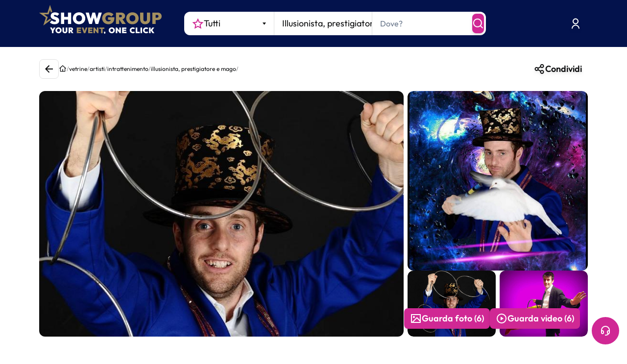

--- FILE ---
content_type: text/html; charset=utf-8
request_url: https://www.youtube-nocookie.com/embed/ENgLBlRqON8?enablejsapi=1&version=3&playerapiid=ytplayer
body_size: 45712
content:
<!DOCTYPE html><html lang="en" dir="ltr" data-cast-api-enabled="true"><head><meta name="viewport" content="width=device-width, initial-scale=1"><meta name="robots" content="noindex"><script nonce="S1g_D7z_qghCcIIb8pFJiw">if ('undefined' == typeof Symbol || 'undefined' == typeof Symbol.iterator) {delete Array.prototype.entries;}</script><style name="www-roboto" nonce="cSvmbNVXs7m6qB71sw28VA">@font-face{font-family:'Roboto';font-style:normal;font-weight:400;font-stretch:100%;src:url(//fonts.gstatic.com/s/roboto/v48/KFO7CnqEu92Fr1ME7kSn66aGLdTylUAMa3GUBHMdazTgWw.woff2)format('woff2');unicode-range:U+0460-052F,U+1C80-1C8A,U+20B4,U+2DE0-2DFF,U+A640-A69F,U+FE2E-FE2F;}@font-face{font-family:'Roboto';font-style:normal;font-weight:400;font-stretch:100%;src:url(//fonts.gstatic.com/s/roboto/v48/KFO7CnqEu92Fr1ME7kSn66aGLdTylUAMa3iUBHMdazTgWw.woff2)format('woff2');unicode-range:U+0301,U+0400-045F,U+0490-0491,U+04B0-04B1,U+2116;}@font-face{font-family:'Roboto';font-style:normal;font-weight:400;font-stretch:100%;src:url(//fonts.gstatic.com/s/roboto/v48/KFO7CnqEu92Fr1ME7kSn66aGLdTylUAMa3CUBHMdazTgWw.woff2)format('woff2');unicode-range:U+1F00-1FFF;}@font-face{font-family:'Roboto';font-style:normal;font-weight:400;font-stretch:100%;src:url(//fonts.gstatic.com/s/roboto/v48/KFO7CnqEu92Fr1ME7kSn66aGLdTylUAMa3-UBHMdazTgWw.woff2)format('woff2');unicode-range:U+0370-0377,U+037A-037F,U+0384-038A,U+038C,U+038E-03A1,U+03A3-03FF;}@font-face{font-family:'Roboto';font-style:normal;font-weight:400;font-stretch:100%;src:url(//fonts.gstatic.com/s/roboto/v48/KFO7CnqEu92Fr1ME7kSn66aGLdTylUAMawCUBHMdazTgWw.woff2)format('woff2');unicode-range:U+0302-0303,U+0305,U+0307-0308,U+0310,U+0312,U+0315,U+031A,U+0326-0327,U+032C,U+032F-0330,U+0332-0333,U+0338,U+033A,U+0346,U+034D,U+0391-03A1,U+03A3-03A9,U+03B1-03C9,U+03D1,U+03D5-03D6,U+03F0-03F1,U+03F4-03F5,U+2016-2017,U+2034-2038,U+203C,U+2040,U+2043,U+2047,U+2050,U+2057,U+205F,U+2070-2071,U+2074-208E,U+2090-209C,U+20D0-20DC,U+20E1,U+20E5-20EF,U+2100-2112,U+2114-2115,U+2117-2121,U+2123-214F,U+2190,U+2192,U+2194-21AE,U+21B0-21E5,U+21F1-21F2,U+21F4-2211,U+2213-2214,U+2216-22FF,U+2308-230B,U+2310,U+2319,U+231C-2321,U+2336-237A,U+237C,U+2395,U+239B-23B7,U+23D0,U+23DC-23E1,U+2474-2475,U+25AF,U+25B3,U+25B7,U+25BD,U+25C1,U+25CA,U+25CC,U+25FB,U+266D-266F,U+27C0-27FF,U+2900-2AFF,U+2B0E-2B11,U+2B30-2B4C,U+2BFE,U+3030,U+FF5B,U+FF5D,U+1D400-1D7FF,U+1EE00-1EEFF;}@font-face{font-family:'Roboto';font-style:normal;font-weight:400;font-stretch:100%;src:url(//fonts.gstatic.com/s/roboto/v48/KFO7CnqEu92Fr1ME7kSn66aGLdTylUAMaxKUBHMdazTgWw.woff2)format('woff2');unicode-range:U+0001-000C,U+000E-001F,U+007F-009F,U+20DD-20E0,U+20E2-20E4,U+2150-218F,U+2190,U+2192,U+2194-2199,U+21AF,U+21E6-21F0,U+21F3,U+2218-2219,U+2299,U+22C4-22C6,U+2300-243F,U+2440-244A,U+2460-24FF,U+25A0-27BF,U+2800-28FF,U+2921-2922,U+2981,U+29BF,U+29EB,U+2B00-2BFF,U+4DC0-4DFF,U+FFF9-FFFB,U+10140-1018E,U+10190-1019C,U+101A0,U+101D0-101FD,U+102E0-102FB,U+10E60-10E7E,U+1D2C0-1D2D3,U+1D2E0-1D37F,U+1F000-1F0FF,U+1F100-1F1AD,U+1F1E6-1F1FF,U+1F30D-1F30F,U+1F315,U+1F31C,U+1F31E,U+1F320-1F32C,U+1F336,U+1F378,U+1F37D,U+1F382,U+1F393-1F39F,U+1F3A7-1F3A8,U+1F3AC-1F3AF,U+1F3C2,U+1F3C4-1F3C6,U+1F3CA-1F3CE,U+1F3D4-1F3E0,U+1F3ED,U+1F3F1-1F3F3,U+1F3F5-1F3F7,U+1F408,U+1F415,U+1F41F,U+1F426,U+1F43F,U+1F441-1F442,U+1F444,U+1F446-1F449,U+1F44C-1F44E,U+1F453,U+1F46A,U+1F47D,U+1F4A3,U+1F4B0,U+1F4B3,U+1F4B9,U+1F4BB,U+1F4BF,U+1F4C8-1F4CB,U+1F4D6,U+1F4DA,U+1F4DF,U+1F4E3-1F4E6,U+1F4EA-1F4ED,U+1F4F7,U+1F4F9-1F4FB,U+1F4FD-1F4FE,U+1F503,U+1F507-1F50B,U+1F50D,U+1F512-1F513,U+1F53E-1F54A,U+1F54F-1F5FA,U+1F610,U+1F650-1F67F,U+1F687,U+1F68D,U+1F691,U+1F694,U+1F698,U+1F6AD,U+1F6B2,U+1F6B9-1F6BA,U+1F6BC,U+1F6C6-1F6CF,U+1F6D3-1F6D7,U+1F6E0-1F6EA,U+1F6F0-1F6F3,U+1F6F7-1F6FC,U+1F700-1F7FF,U+1F800-1F80B,U+1F810-1F847,U+1F850-1F859,U+1F860-1F887,U+1F890-1F8AD,U+1F8B0-1F8BB,U+1F8C0-1F8C1,U+1F900-1F90B,U+1F93B,U+1F946,U+1F984,U+1F996,U+1F9E9,U+1FA00-1FA6F,U+1FA70-1FA7C,U+1FA80-1FA89,U+1FA8F-1FAC6,U+1FACE-1FADC,U+1FADF-1FAE9,U+1FAF0-1FAF8,U+1FB00-1FBFF;}@font-face{font-family:'Roboto';font-style:normal;font-weight:400;font-stretch:100%;src:url(//fonts.gstatic.com/s/roboto/v48/KFO7CnqEu92Fr1ME7kSn66aGLdTylUAMa3OUBHMdazTgWw.woff2)format('woff2');unicode-range:U+0102-0103,U+0110-0111,U+0128-0129,U+0168-0169,U+01A0-01A1,U+01AF-01B0,U+0300-0301,U+0303-0304,U+0308-0309,U+0323,U+0329,U+1EA0-1EF9,U+20AB;}@font-face{font-family:'Roboto';font-style:normal;font-weight:400;font-stretch:100%;src:url(//fonts.gstatic.com/s/roboto/v48/KFO7CnqEu92Fr1ME7kSn66aGLdTylUAMa3KUBHMdazTgWw.woff2)format('woff2');unicode-range:U+0100-02BA,U+02BD-02C5,U+02C7-02CC,U+02CE-02D7,U+02DD-02FF,U+0304,U+0308,U+0329,U+1D00-1DBF,U+1E00-1E9F,U+1EF2-1EFF,U+2020,U+20A0-20AB,U+20AD-20C0,U+2113,U+2C60-2C7F,U+A720-A7FF;}@font-face{font-family:'Roboto';font-style:normal;font-weight:400;font-stretch:100%;src:url(//fonts.gstatic.com/s/roboto/v48/KFO7CnqEu92Fr1ME7kSn66aGLdTylUAMa3yUBHMdazQ.woff2)format('woff2');unicode-range:U+0000-00FF,U+0131,U+0152-0153,U+02BB-02BC,U+02C6,U+02DA,U+02DC,U+0304,U+0308,U+0329,U+2000-206F,U+20AC,U+2122,U+2191,U+2193,U+2212,U+2215,U+FEFF,U+FFFD;}@font-face{font-family:'Roboto';font-style:normal;font-weight:500;font-stretch:100%;src:url(//fonts.gstatic.com/s/roboto/v48/KFO7CnqEu92Fr1ME7kSn66aGLdTylUAMa3GUBHMdazTgWw.woff2)format('woff2');unicode-range:U+0460-052F,U+1C80-1C8A,U+20B4,U+2DE0-2DFF,U+A640-A69F,U+FE2E-FE2F;}@font-face{font-family:'Roboto';font-style:normal;font-weight:500;font-stretch:100%;src:url(//fonts.gstatic.com/s/roboto/v48/KFO7CnqEu92Fr1ME7kSn66aGLdTylUAMa3iUBHMdazTgWw.woff2)format('woff2');unicode-range:U+0301,U+0400-045F,U+0490-0491,U+04B0-04B1,U+2116;}@font-face{font-family:'Roboto';font-style:normal;font-weight:500;font-stretch:100%;src:url(//fonts.gstatic.com/s/roboto/v48/KFO7CnqEu92Fr1ME7kSn66aGLdTylUAMa3CUBHMdazTgWw.woff2)format('woff2');unicode-range:U+1F00-1FFF;}@font-face{font-family:'Roboto';font-style:normal;font-weight:500;font-stretch:100%;src:url(//fonts.gstatic.com/s/roboto/v48/KFO7CnqEu92Fr1ME7kSn66aGLdTylUAMa3-UBHMdazTgWw.woff2)format('woff2');unicode-range:U+0370-0377,U+037A-037F,U+0384-038A,U+038C,U+038E-03A1,U+03A3-03FF;}@font-face{font-family:'Roboto';font-style:normal;font-weight:500;font-stretch:100%;src:url(//fonts.gstatic.com/s/roboto/v48/KFO7CnqEu92Fr1ME7kSn66aGLdTylUAMawCUBHMdazTgWw.woff2)format('woff2');unicode-range:U+0302-0303,U+0305,U+0307-0308,U+0310,U+0312,U+0315,U+031A,U+0326-0327,U+032C,U+032F-0330,U+0332-0333,U+0338,U+033A,U+0346,U+034D,U+0391-03A1,U+03A3-03A9,U+03B1-03C9,U+03D1,U+03D5-03D6,U+03F0-03F1,U+03F4-03F5,U+2016-2017,U+2034-2038,U+203C,U+2040,U+2043,U+2047,U+2050,U+2057,U+205F,U+2070-2071,U+2074-208E,U+2090-209C,U+20D0-20DC,U+20E1,U+20E5-20EF,U+2100-2112,U+2114-2115,U+2117-2121,U+2123-214F,U+2190,U+2192,U+2194-21AE,U+21B0-21E5,U+21F1-21F2,U+21F4-2211,U+2213-2214,U+2216-22FF,U+2308-230B,U+2310,U+2319,U+231C-2321,U+2336-237A,U+237C,U+2395,U+239B-23B7,U+23D0,U+23DC-23E1,U+2474-2475,U+25AF,U+25B3,U+25B7,U+25BD,U+25C1,U+25CA,U+25CC,U+25FB,U+266D-266F,U+27C0-27FF,U+2900-2AFF,U+2B0E-2B11,U+2B30-2B4C,U+2BFE,U+3030,U+FF5B,U+FF5D,U+1D400-1D7FF,U+1EE00-1EEFF;}@font-face{font-family:'Roboto';font-style:normal;font-weight:500;font-stretch:100%;src:url(//fonts.gstatic.com/s/roboto/v48/KFO7CnqEu92Fr1ME7kSn66aGLdTylUAMaxKUBHMdazTgWw.woff2)format('woff2');unicode-range:U+0001-000C,U+000E-001F,U+007F-009F,U+20DD-20E0,U+20E2-20E4,U+2150-218F,U+2190,U+2192,U+2194-2199,U+21AF,U+21E6-21F0,U+21F3,U+2218-2219,U+2299,U+22C4-22C6,U+2300-243F,U+2440-244A,U+2460-24FF,U+25A0-27BF,U+2800-28FF,U+2921-2922,U+2981,U+29BF,U+29EB,U+2B00-2BFF,U+4DC0-4DFF,U+FFF9-FFFB,U+10140-1018E,U+10190-1019C,U+101A0,U+101D0-101FD,U+102E0-102FB,U+10E60-10E7E,U+1D2C0-1D2D3,U+1D2E0-1D37F,U+1F000-1F0FF,U+1F100-1F1AD,U+1F1E6-1F1FF,U+1F30D-1F30F,U+1F315,U+1F31C,U+1F31E,U+1F320-1F32C,U+1F336,U+1F378,U+1F37D,U+1F382,U+1F393-1F39F,U+1F3A7-1F3A8,U+1F3AC-1F3AF,U+1F3C2,U+1F3C4-1F3C6,U+1F3CA-1F3CE,U+1F3D4-1F3E0,U+1F3ED,U+1F3F1-1F3F3,U+1F3F5-1F3F7,U+1F408,U+1F415,U+1F41F,U+1F426,U+1F43F,U+1F441-1F442,U+1F444,U+1F446-1F449,U+1F44C-1F44E,U+1F453,U+1F46A,U+1F47D,U+1F4A3,U+1F4B0,U+1F4B3,U+1F4B9,U+1F4BB,U+1F4BF,U+1F4C8-1F4CB,U+1F4D6,U+1F4DA,U+1F4DF,U+1F4E3-1F4E6,U+1F4EA-1F4ED,U+1F4F7,U+1F4F9-1F4FB,U+1F4FD-1F4FE,U+1F503,U+1F507-1F50B,U+1F50D,U+1F512-1F513,U+1F53E-1F54A,U+1F54F-1F5FA,U+1F610,U+1F650-1F67F,U+1F687,U+1F68D,U+1F691,U+1F694,U+1F698,U+1F6AD,U+1F6B2,U+1F6B9-1F6BA,U+1F6BC,U+1F6C6-1F6CF,U+1F6D3-1F6D7,U+1F6E0-1F6EA,U+1F6F0-1F6F3,U+1F6F7-1F6FC,U+1F700-1F7FF,U+1F800-1F80B,U+1F810-1F847,U+1F850-1F859,U+1F860-1F887,U+1F890-1F8AD,U+1F8B0-1F8BB,U+1F8C0-1F8C1,U+1F900-1F90B,U+1F93B,U+1F946,U+1F984,U+1F996,U+1F9E9,U+1FA00-1FA6F,U+1FA70-1FA7C,U+1FA80-1FA89,U+1FA8F-1FAC6,U+1FACE-1FADC,U+1FADF-1FAE9,U+1FAF0-1FAF8,U+1FB00-1FBFF;}@font-face{font-family:'Roboto';font-style:normal;font-weight:500;font-stretch:100%;src:url(//fonts.gstatic.com/s/roboto/v48/KFO7CnqEu92Fr1ME7kSn66aGLdTylUAMa3OUBHMdazTgWw.woff2)format('woff2');unicode-range:U+0102-0103,U+0110-0111,U+0128-0129,U+0168-0169,U+01A0-01A1,U+01AF-01B0,U+0300-0301,U+0303-0304,U+0308-0309,U+0323,U+0329,U+1EA0-1EF9,U+20AB;}@font-face{font-family:'Roboto';font-style:normal;font-weight:500;font-stretch:100%;src:url(//fonts.gstatic.com/s/roboto/v48/KFO7CnqEu92Fr1ME7kSn66aGLdTylUAMa3KUBHMdazTgWw.woff2)format('woff2');unicode-range:U+0100-02BA,U+02BD-02C5,U+02C7-02CC,U+02CE-02D7,U+02DD-02FF,U+0304,U+0308,U+0329,U+1D00-1DBF,U+1E00-1E9F,U+1EF2-1EFF,U+2020,U+20A0-20AB,U+20AD-20C0,U+2113,U+2C60-2C7F,U+A720-A7FF;}@font-face{font-family:'Roboto';font-style:normal;font-weight:500;font-stretch:100%;src:url(//fonts.gstatic.com/s/roboto/v48/KFO7CnqEu92Fr1ME7kSn66aGLdTylUAMa3yUBHMdazQ.woff2)format('woff2');unicode-range:U+0000-00FF,U+0131,U+0152-0153,U+02BB-02BC,U+02C6,U+02DA,U+02DC,U+0304,U+0308,U+0329,U+2000-206F,U+20AC,U+2122,U+2191,U+2193,U+2212,U+2215,U+FEFF,U+FFFD;}</style><script name="www-roboto" nonce="S1g_D7z_qghCcIIb8pFJiw">if (document.fonts && document.fonts.load) {document.fonts.load("400 10pt Roboto", "E"); document.fonts.load("500 10pt Roboto", "E");}</script><link rel="stylesheet" href="/s/player/b95b0e7a/www-player.css" name="www-player" nonce="cSvmbNVXs7m6qB71sw28VA"><style nonce="cSvmbNVXs7m6qB71sw28VA">html {overflow: hidden;}body {font: 12px Roboto, Arial, sans-serif; background-color: #000; color: #fff; height: 100%; width: 100%; overflow: hidden; position: absolute; margin: 0; padding: 0;}#player {width: 100%; height: 100%;}h1 {text-align: center; color: #fff;}h3 {margin-top: 6px; margin-bottom: 3px;}.player-unavailable {position: absolute; top: 0; left: 0; right: 0; bottom: 0; padding: 25px; font-size: 13px; background: url(/img/meh7.png) 50% 65% no-repeat;}.player-unavailable .message {text-align: left; margin: 0 -5px 15px; padding: 0 5px 14px; border-bottom: 1px solid #888; font-size: 19px; font-weight: normal;}.player-unavailable a {color: #167ac6; text-decoration: none;}</style><script nonce="S1g_D7z_qghCcIIb8pFJiw">var ytcsi={gt:function(n){n=(n||"")+"data_";return ytcsi[n]||(ytcsi[n]={tick:{},info:{},gel:{preLoggedGelInfos:[]}})},now:window.performance&&window.performance.timing&&window.performance.now&&window.performance.timing.navigationStart?function(){return window.performance.timing.navigationStart+window.performance.now()}:function(){return(new Date).getTime()},tick:function(l,t,n){var ticks=ytcsi.gt(n).tick;var v=t||ytcsi.now();if(ticks[l]){ticks["_"+l]=ticks["_"+l]||[ticks[l]];ticks["_"+l].push(v)}ticks[l]=
v},info:function(k,v,n){ytcsi.gt(n).info[k]=v},infoGel:function(p,n){ytcsi.gt(n).gel.preLoggedGelInfos.push(p)},setStart:function(t,n){ytcsi.tick("_start",t,n)}};
(function(w,d){function isGecko(){if(!w.navigator)return false;try{if(w.navigator.userAgentData&&w.navigator.userAgentData.brands&&w.navigator.userAgentData.brands.length){var brands=w.navigator.userAgentData.brands;var i=0;for(;i<brands.length;i++)if(brands[i]&&brands[i].brand==="Firefox")return true;return false}}catch(e){setTimeout(function(){throw e;})}if(!w.navigator.userAgent)return false;var ua=w.navigator.userAgent;return ua.indexOf("Gecko")>0&&ua.toLowerCase().indexOf("webkit")<0&&ua.indexOf("Edge")<
0&&ua.indexOf("Trident")<0&&ua.indexOf("MSIE")<0}ytcsi.setStart(w.performance?w.performance.timing.responseStart:null);var isPrerender=(d.visibilityState||d.webkitVisibilityState)=="prerender";var vName=!d.visibilityState&&d.webkitVisibilityState?"webkitvisibilitychange":"visibilitychange";if(isPrerender){var startTick=function(){ytcsi.setStart();d.removeEventListener(vName,startTick)};d.addEventListener(vName,startTick,false)}if(d.addEventListener)d.addEventListener(vName,function(){ytcsi.tick("vc")},
false);if(isGecko()){var isHidden=(d.visibilityState||d.webkitVisibilityState)=="hidden";if(isHidden)ytcsi.tick("vc")}var slt=function(el,t){setTimeout(function(){var n=ytcsi.now();el.loadTime=n;if(el.slt)el.slt()},t)};w.__ytRIL=function(el){if(!el.getAttribute("data-thumb"))if(w.requestAnimationFrame)w.requestAnimationFrame(function(){slt(el,0)});else slt(el,16)}})(window,document);
</script><script nonce="S1g_D7z_qghCcIIb8pFJiw">var ytcfg={d:function(){return window.yt&&yt.config_||ytcfg.data_||(ytcfg.data_={})},get:function(k,o){return k in ytcfg.d()?ytcfg.d()[k]:o},set:function(){var a=arguments;if(a.length>1)ytcfg.d()[a[0]]=a[1];else{var k;for(k in a[0])ytcfg.d()[k]=a[0][k]}}};
ytcfg.set({"CLIENT_CANARY_STATE":"holdback","DEVICE":"cbr\u003dChrome\u0026cbrand\u003dapple\u0026cbrver\u003d131.0.0.0\u0026ceng\u003dWebKit\u0026cengver\u003d537.36\u0026cos\u003dMacintosh\u0026cosver\u003d10_15_7\u0026cplatform\u003dDESKTOP","EVENT_ID":"sfpwadycF-a9_tcP2_rt2AU","EXPERIMENT_FLAGS":{"ab_det_apb_b":true,"ab_det_apm":true,"ab_det_el_h":true,"ab_det_em_inj":true,"ab_l_sig_st":true,"ab_l_sig_st_e":true,"action_companion_center_align_description":true,"allow_skip_networkless":true,"always_send_and_write":true,"att_web_record_metrics":true,"attmusi":true,"c3_enable_button_impression_logging":true,"c3_watch_page_component":true,"cancel_pending_navs":true,"clean_up_manual_attribution_header":true,"config_age_report_killswitch":true,"cow_optimize_idom_compat":true,"csi_config_handling_infra":true,"csi_on_gel":true,"delhi_mweb_colorful_sd":true,"delhi_mweb_colorful_sd_v2":true,"deprecate_csi_has_info":true,"deprecate_pair_servlet_enabled":true,"desktop_sparkles_light_cta_button":true,"disable_cached_masthead_data":true,"disable_child_node_auto_formatted_strings":true,"disable_log_to_visitor_layer":true,"disable_pacf_logging_for_memory_limited_tv":true,"embeds_enable_eid_enforcement_for_youtube":true,"embeds_enable_info_panel_dismissal":true,"embeds_enable_pfp_always_unbranded":true,"embeds_muted_autoplay_sound_fix":true,"embeds_serve_es6_client":true,"embeds_web_nwl_disable_nocookie":true,"embeds_web_updated_shorts_definition_fix":true,"enable_active_view_display_ad_renderer_web_home":true,"enable_ad_disclosure_banner_a11y_fix":true,"enable_chips_shelf_view_model_fully_reactive":true,"enable_client_creator_goal_ticker_bar_revamp":true,"enable_client_only_wiz_direct_reactions":true,"enable_client_sli_logging":true,"enable_client_streamz_web":true,"enable_client_ve_spec":true,"enable_cloud_save_error_popup_after_retry":true,"enable_dai_sdf_h5_preroll":true,"enable_datasync_id_header_in_web_vss_pings":true,"enable_default_mono_cta_migration_web_client":true,"enable_docked_chat_messages":true,"enable_entity_store_from_dependency_injection":true,"enable_inline_muted_playback_on_web_search":true,"enable_inline_muted_playback_on_web_search_for_vdc":true,"enable_inline_muted_playback_on_web_search_for_vdcb":true,"enable_is_mini_app_page_active_bugfix":true,"enable_logging_first_user_action_after_game_ready":true,"enable_ltc_param_fetch_from_innertube":true,"enable_masthead_mweb_padding_fix":true,"enable_menu_renderer_button_in_mweb_hclr":true,"enable_mini_app_command_handler_mweb_fix":true,"enable_mini_app_iframe_loaded_logging":true,"enable_mini_guide_downloads_item":true,"enable_mixed_direction_formatted_strings":true,"enable_mweb_livestream_ui_update":true,"enable_mweb_new_caption_language_picker":true,"enable_names_handles_account_switcher":true,"enable_network_request_logging_on_game_events":true,"enable_new_paid_product_placement":true,"enable_obtaining_ppn_query_param":true,"enable_open_in_new_tab_icon_for_short_dr_for_desktop_search":true,"enable_open_yt_content":true,"enable_origin_query_parameter_bugfix":true,"enable_pause_ads_on_ytv_html5":true,"enable_payments_purchase_manager":true,"enable_pdp_icon_prefetch":true,"enable_pl_r_si_fa":true,"enable_place_pivot_url":true,"enable_playable_a11y_label_with_badge_text":true,"enable_pv_screen_modern_text":true,"enable_removing_navbar_title_on_hashtag_page_mweb":true,"enable_resetting_scroll_position_on_flow_change":true,"enable_rta_manager":true,"enable_sdf_companion_h5":true,"enable_sdf_dai_h5_midroll":true,"enable_sdf_h5_endemic_mid_post_roll":true,"enable_sdf_on_h5_unplugged_vod_midroll":true,"enable_sdf_shorts_player_bytes_h5":true,"enable_sdk_performance_network_logging":true,"enable_sending_unwrapped_game_audio_as_serialized_metadata":true,"enable_sfv_effect_pivot_url":true,"enable_shorts_new_carousel":true,"enable_skip_ad_guidance_prompt":true,"enable_skippable_ads_for_unplugged_ad_pod":true,"enable_smearing_expansion_dai":true,"enable_third_party_info":true,"enable_time_out_messages":true,"enable_timeline_view_modern_transcript_fe":true,"enable_video_display_compact_button_group_for_desktop_search":true,"enable_web_home_top_landscape_image_layout_level_click":true,"enable_web_tiered_gel":true,"enable_window_constrained_buy_flow_dialog":true,"enable_wiz_queue_effect_and_on_init_initial_runs":true,"enable_ypc_spinners":true,"enable_yt_ata_iframe_authuser":true,"export_networkless_options":true,"export_player_version_to_ytconfig":true,"fill_single_video_with_notify_to_lasr":true,"fix_ad_miniplayer_controls_rendering":true,"fix_ads_tracking_for_swf_config_deprecation_mweb":true,"h5_companion_enable_adcpn_macro_substitution_for_click_pings":true,"h5_inplayer_enable_adcpn_macro_substitution_for_click_pings":true,"h5_reset_cache_and_filter_before_update_masthead":true,"hide_channel_creation_title_for_mweb":true,"high_ccv_client_side_caching_h5":true,"html5_log_trigger_events_with_debug_data":true,"html5_ssdai_enable_media_end_cue_range":true,"il_attach_cache_limit":true,"il_use_view_model_logging_context":true,"is_browser_support_for_webcam_streaming":true,"json_condensed_response":true,"kev_adb_pg":true,"kevlar_enable_download_to_mobile":true,"kevlar_gel_error_routing":true,"kevlar_watch_cinematics":true,"live_chat_enable_controller_extraction":true,"live_chat_enable_rta_manager":true,"live_chat_increased_min_height":true,"log_click_with_layer_from_element_in_command_handler":true,"log_errors_through_nwl_on_retry":true,"mdx_enable_privacy_disclosure_ui":true,"mdx_load_cast_api_bootstrap_script":true,"medium_progress_bar_modification":true,"migrate_remaining_web_ad_badges_to_innertube":true,"mobile_account_menu_refresh":true,"mweb_a11y_enable_player_controls_invisible_toggle":true,"mweb_account_linking_noapp":true,"mweb_after_render_to_scheduler":true,"mweb_allow_modern_search_suggest_behavior":true,"mweb_animated_actions":true,"mweb_app_upsell_button_direct_to_app":true,"mweb_big_progress_bar":true,"mweb_c3_disable_carve_out":true,"mweb_c3_disable_carve_out_keep_external_links":true,"mweb_c3_enable_adaptive_signals":true,"mweb_c3_endscreen":true,"mweb_c3_endscreen_v2":true,"mweb_c3_library_page_enable_recent_shelf":true,"mweb_c3_remove_web_navigation_endpoint_data":true,"mweb_c3_use_canonical_from_player_response":true,"mweb_cinematic_watch":true,"mweb_command_handler":true,"mweb_delay_watch_initial_data":true,"mweb_disable_searchbar_scroll":true,"mweb_enable_fine_scrubbing_for_recs":true,"mweb_enable_keto_batch_player_fullscreen":true,"mweb_enable_keto_batch_player_progress_bar":true,"mweb_enable_keto_batch_player_tooltips":true,"mweb_enable_lockup_view_model_for_ucp":true,"mweb_enable_more_drawer":true,"mweb_enable_optional_fullscreen_landscape_locking":true,"mweb_enable_overlay_touch_manager":true,"mweb_enable_premium_carve_out_fix":true,"mweb_enable_refresh_detection":true,"mweb_enable_search_imp":true,"mweb_enable_sequence_signal":true,"mweb_enable_shorts_pivot_button":true,"mweb_enable_shorts_video_preload":true,"mweb_enable_skippables_on_jio_phone":true,"mweb_enable_storyboards":true,"mweb_enable_two_line_title_on_shorts":true,"mweb_enable_varispeed_controller":true,"mweb_enable_warm_channel_requests":true,"mweb_enable_watch_feed_infinite_scroll":true,"mweb_enable_wrapped_unplugged_pause_membership_dialog_renderer":true,"mweb_filter_video_format_in_webfe":true,"mweb_fix_livestream_seeking":true,"mweb_fix_monitor_visibility_after_render":true,"mweb_fix_section_list_continuation_item_renderers":true,"mweb_force_ios_fallback_to_native_control":true,"mweb_fp_auto_fullscreen":true,"mweb_fullscreen_controls":true,"mweb_fullscreen_controls_action_buttons":true,"mweb_fullscreen_watch_system":true,"mweb_home_reactive_shorts":true,"mweb_innertube_search_command":true,"mweb_kaios_enable_autoplay_switch_view_model":true,"mweb_lang_in_html":true,"mweb_like_button_synced_with_entities":true,"mweb_logo_use_home_page_ve":true,"mweb_module_decoration":true,"mweb_native_control_in_faux_fullscreen_shared":true,"mweb_player_control_on_hover":true,"mweb_player_delhi_dtts":true,"mweb_player_settings_use_bottom_sheet":true,"mweb_player_show_previous_next_buttons_in_playlist":true,"mweb_player_skip_no_op_state_changes":true,"mweb_player_user_select_none":true,"mweb_playlist_engagement_panel":true,"mweb_progress_bar_seek_on_mouse_click":true,"mweb_pull_2_full":true,"mweb_pull_2_full_enable_touch_handlers":true,"mweb_schedule_warm_watch_response":true,"mweb_searchbox_legacy_navigation":true,"mweb_see_fewer_shorts":true,"mweb_shorts_comments_panel_id_change":true,"mweb_shorts_early_continuation":true,"mweb_show_ios_smart_banner":true,"mweb_show_sign_in_button_from_header":true,"mweb_use_server_url_on_startup":true,"mweb_watch_captions_enable_auto_translate":true,"mweb_watch_captions_set_default_size":true,"mweb_watch_stop_scheduler_on_player_response":true,"mweb_watchfeed_big_thumbnails":true,"mweb_yt_searchbox":true,"networkless_logging":true,"no_client_ve_attach_unless_shown":true,"nwl_send_from_memory_when_online":true,"pageid_as_header_web":true,"playback_settings_use_switch_menu":true,"player_controls_autonav_fix":true,"player_controls_skip_double_signal_update":true,"polymer_bad_build_labels":true,"polymer_verifiy_app_state":true,"qoe_send_and_write":true,"remove_chevron_from_ad_disclosure_banner_h5":true,"remove_masthead_channel_banner_on_refresh":true,"remove_slot_id_exited_trigger_for_dai_in_player_slot_expire":true,"replace_client_url_parsing_with_server_signal":true,"service_worker_enabled":true,"service_worker_push_enabled":true,"service_worker_push_home_page_prompt":true,"service_worker_push_watch_page_prompt":true,"shell_load_gcf":true,"shorten_initial_gel_batch_timeout":true,"should_use_yt_voice_endpoint_in_kaios":true,"skip_invalid_ytcsi_ticks":true,"skip_setting_info_in_csi_data_object":true,"smarter_ve_dedupping":true,"speedmaster_no_seek":true,"start_client_gcf_mweb":true,"stop_handling_click_for_non_rendering_overlay_layout":true,"suppress_error_204_logging":true,"synced_panel_scrolling_controller":true,"use_event_time_ms_header":true,"use_fifo_for_networkless":true,"use_player_abuse_bg_library":true,"use_request_time_ms_header":true,"use_session_based_sampling":true,"use_thumbnail_overlay_time_status_renderer_for_live_badge":true,"use_ts_visibilitylogger":true,"vss_final_ping_send_and_write":true,"vss_playback_use_send_and_write":true,"web_adaptive_repeat_ase":true,"web_always_load_chat_support":true,"web_animated_like":true,"web_api_url":true,"web_attributed_string_deep_equal_bugfix":true,"web_autonav_allow_off_by_default":true,"web_button_vm_refactor_disabled":true,"web_c3_log_app_init_finish":true,"web_csi_action_sampling_enabled":true,"web_dedupe_ve_grafting":true,"web_disable_backdrop_filter":true,"web_enable_ab_rsp_cl":true,"web_enable_course_icon_update":true,"web_enable_error_204":true,"web_enable_horizontal_video_attributes_section":true,"web_fix_segmented_like_dislike_undefined":true,"web_gcf_hashes_innertube":true,"web_gel_timeout_cap":true,"web_metadata_carousel_elref_bugfix":true,"web_parent_target_for_sheets":true,"web_persist_server_autonav_state_on_client":true,"web_playback_associated_log_ctt":true,"web_playback_associated_ve":true,"web_prefetch_preload_video":true,"web_progress_bar_draggable":true,"web_resizable_advertiser_banner_on_masthead_safari_fix":true,"web_scheduler_auto_init":true,"web_shorts_just_watched_on_channel_and_pivot_study":true,"web_shorts_just_watched_overlay":true,"web_shorts_pivot_button_view_model_reactive":true,"web_update_panel_visibility_logging_fix":true,"web_video_attribute_view_model_a11y_fix":true,"web_watch_controls_state_signals":true,"web_wiz_attributed_string":true,"web_yt_config_context":true,"webfe_mweb_watch_microdata":true,"webfe_watch_shorts_canonical_url_fix":true,"webpo_exit_on_net_err":true,"wiz_diff_overwritable":true,"wiz_memoize_stamper_items":true,"woffle_used_state_report":true,"wpo_gel_strz":true,"ytcp_paper_tooltip_use_scoped_owner_root":true,"H5_async_logging_delay_ms":30000.0,"attention_logging_scroll_throttle":500.0,"autoplay_pause_by_lact_sampling_fraction":0.0,"cinematic_watch_effect_opacity":0.4,"log_window_onerror_fraction":0.1,"speedmaster_playback_rate":2.0,"tv_pacf_logging_sample_rate":0.01,"web_attention_logging_scroll_throttle":500.0,"web_load_prediction_threshold":0.1,"web_navigation_prediction_threshold":0.1,"web_pbj_log_warning_rate":0.0,"web_system_health_fraction":0.01,"ytidb_transaction_ended_event_rate_limit":0.02,"active_time_update_interval_ms":10000,"att_init_delay":500,"autoplay_pause_by_lact_sec":0,"botguard_async_snapshot_timeout_ms":3000,"check_navigator_accuracy_timeout_ms":0,"cinematic_watch_css_filter_blur_strength":40,"cinematic_watch_fade_out_duration":500,"close_webview_delay_ms":100,"cloud_save_game_data_rate_limit_ms":3000,"compression_disable_point":10,"custom_active_view_tos_timeout_ms":3600000,"embeds_widget_poll_interval_ms":0,"gel_min_batch_size":3,"gel_queue_timeout_max_ms":60000,"get_async_timeout_ms":60000,"hide_cta_for_home_web_video_ads_animate_in_time":2,"html5_byterate_soft_cap":0,"initial_gel_batch_timeout":2000,"max_body_size_to_compress":500000,"max_prefetch_window_sec_for_livestream_optimization":10,"min_prefetch_offset_sec_for_livestream_optimization":20,"mini_app_container_iframe_src_update_delay_ms":0,"multiple_preview_news_duration_time":11000,"mweb_c3_toast_duration_ms":5000,"mweb_deep_link_fallback_timeout_ms":10000,"mweb_delay_response_received_actions":100,"mweb_fp_dpad_rate_limit_ms":0,"mweb_fp_dpad_watch_title_clamp_lines":0,"mweb_history_manager_cache_size":100,"mweb_ios_fullscreen_playback_transition_delay_ms":500,"mweb_ios_fullscreen_system_pause_epilson_ms":0,"mweb_override_response_store_expiration_ms":0,"mweb_shorts_early_continuation_trigger_threshold":4,"mweb_w2w_max_age_seconds":0,"mweb_watch_captions_default_size":2,"neon_dark_launch_gradient_count":0,"network_polling_interval":30000,"play_click_interval_ms":30000,"play_ping_interval_ms":10000,"prefetch_comments_ms_after_video":0,"send_config_hash_timer":0,"service_worker_push_logged_out_prompt_watches":-1,"service_worker_push_prompt_cap":-1,"service_worker_push_prompt_delay_microseconds":3888000000000,"show_mini_app_ad_frequency_cap_ms":300000,"slow_compressions_before_abandon_count":4,"speedmaster_cancellation_movement_dp":10,"speedmaster_touch_activation_ms":500,"web_attention_logging_throttle":500,"web_foreground_heartbeat_interval_ms":28000,"web_gel_debounce_ms":10000,"web_logging_max_batch":100,"web_max_tracing_events":50,"web_tracing_session_replay":0,"wil_icon_max_concurrent_fetches":9999,"ytidb_remake_db_retries":3,"ytidb_reopen_db_retries":3,"WebClientReleaseProcessCritical__youtube_embeds_client_version_override":"","WebClientReleaseProcessCritical__youtube_embeds_web_client_version_override":"","WebClientReleaseProcessCritical__youtube_mweb_client_version_override":"","debug_forced_internalcountrycode":"","embeds_web_synth_ch_headers_banned_urls_regex":"","enable_web_media_service":"DISABLED","il_payload_scraping":"","live_chat_unicode_emoji_json_url":"https://www.gstatic.com/youtube/img/emojis/emojis-svg-9.json","mweb_deep_link_feature_tag_suffix":"11268432","mweb_enable_shorts_innertube_player_prefetch_trigger":"NONE","mweb_fp_dpad":"home,search,browse,channel,create_channel,experiments,settings,trending,oops,404,paid_memberships,sponsorship,premium,shorts","mweb_fp_dpad_linear_navigation":"","mweb_fp_dpad_linear_navigation_visitor":"","mweb_fp_dpad_visitor":"","mweb_preload_video_by_player_vars":"","mweb_sign_in_button_style":"STYLE_SUGGESTIVE_AVATAR","place_pivot_triggering_container_alternate":"","place_pivot_triggering_counterfactual_container_alternate":"","search_ui_mweb_searchbar_restyle":"DEFAULT","service_worker_push_force_notification_prompt_tag":"1","service_worker_scope":"/","suggest_exp_str":"","web_client_version_override":"","kevlar_command_handler_command_banlist":[],"mini_app_ids_without_game_ready":["UgkxHHtsak1SC8mRGHMZewc4HzeAY3yhPPmJ","Ugkx7OgzFqE6z_5Mtf4YsotGfQNII1DF_RBm"],"web_op_signal_type_banlist":[],"web_tracing_enabled_spans":["event","command"]},"GAPI_HINT_PARAMS":"m;/_/scs/abc-static/_/js/k\u003dgapi.gapi.en.FZb77tO2YW4.O/d\u003d1/rs\u003dAHpOoo8lqavmo6ayfVxZovyDiP6g3TOVSQ/m\u003d__features__","GAPI_HOST":"https://apis.google.com","GAPI_LOCALE":"en_US","GL":"US","HL":"en","HTML_DIR":"ltr","HTML_LANG":"en","INNERTUBE_API_KEY":"AIzaSyAO_FJ2SlqU8Q4STEHLGCilw_Y9_11qcW8","INNERTUBE_API_VERSION":"v1","INNERTUBE_CLIENT_NAME":"WEB_EMBEDDED_PLAYER","INNERTUBE_CLIENT_VERSION":"1.20260116.01.00-canary_control_1.20260121.01.00","INNERTUBE_CONTEXT":{"client":{"hl":"en","gl":"US","remoteHost":"18.191.187.84","deviceMake":"Apple","deviceModel":"","visitorData":"[base64]%3D%3D","userAgent":"Mozilla/5.0 (Macintosh; Intel Mac OS X 10_15_7) AppleWebKit/537.36 (KHTML, like Gecko) Chrome/131.0.0.0 Safari/537.36; ClaudeBot/1.0; +claudebot@anthropic.com),gzip(gfe)","clientName":"WEB_EMBEDDED_PLAYER","clientVersion":"1.20260116.01.00-canary_control_1.20260121.01.00","osName":"Macintosh","osVersion":"10_15_7","originalUrl":"https://www.youtube-nocookie.com/embed/ENgLBlRqON8?enablejsapi\u003d1\u0026version\u003d3\u0026playerapiid\u003dytplayer","platform":"DESKTOP","clientFormFactor":"UNKNOWN_FORM_FACTOR","configInfo":{"appInstallData":"[base64]%3D"},"browserName":"Chrome","browserVersion":"131.0.0.0","acceptHeader":"text/html,application/xhtml+xml,application/xml;q\u003d0.9,image/webp,image/apng,*/*;q\u003d0.8,application/signed-exchange;v\u003db3;q\u003d0.9","deviceExperimentId":"ChxOelU1TnpnME9ESXhNRFE0T1RRd05UTTBOQT09ELH1w8sGGLH1w8sG","rolloutToken":"CO6o8Pycv-SInwEQ4saU6oKdkgMY4saU6oKdkgM%3D"},"user":{"lockedSafetyMode":false},"request":{"useSsl":true},"clickTracking":{"clickTrackingParams":"IhMInLmU6oKdkgMV5p7/BB1bfRtb"},"thirdParty":{"embeddedPlayerContext":{"embeddedPlayerEncryptedContext":"AD5ZzFQ_vIKoIaL-phFwCedwV81KG7eCI2SkFlLzpTMfXhxiNs2k91HFvrJbY7cGnLmeUMYUwl1WnOMrMcmMHXXafozUH7zyduymXWMpjrbmlE0-r9fCyfemu-YtNuCGSED_","ancestorOriginsSupported":false}}},"INNERTUBE_CONTEXT_CLIENT_NAME":56,"INNERTUBE_CONTEXT_CLIENT_VERSION":"1.20260116.01.00-canary_control_1.20260121.01.00","INNERTUBE_CONTEXT_GL":"US","INNERTUBE_CONTEXT_HL":"en","LATEST_ECATCHER_SERVICE_TRACKING_PARAMS":{"client.name":"WEB_EMBEDDED_PLAYER","client.jsfeat":"2021"},"LOGGED_IN":false,"PAGE_BUILD_LABEL":"youtube.embeds.web_20260116_01_RC00","PAGE_CL":856990104,"SERVER_NAME":"WebFE","VISITOR_DATA":"[base64]%3D%3D","WEB_PLAYER_CONTEXT_CONFIGS":{"WEB_PLAYER_CONTEXT_CONFIG_ID_EMBEDDED_PLAYER":{"rootElementId":"movie_player","jsUrl":"/s/player/b95b0e7a/player_ias.vflset/en_US/base.js","cssUrl":"/s/player/b95b0e7a/www-player.css","contextId":"WEB_PLAYER_CONTEXT_CONFIG_ID_EMBEDDED_PLAYER","eventLabel":"embedded","contentRegion":"US","hl":"en_US","hostLanguage":"en","innertubeApiKey":"AIzaSyAO_FJ2SlqU8Q4STEHLGCilw_Y9_11qcW8","innertubeApiVersion":"v1","innertubeContextClientVersion":"1.20260116.01.00-canary_control_1.20260121.01.00","device":{"brand":"apple","model":"","browser":"Chrome","browserVersion":"131.0.0.0","os":"Macintosh","osVersion":"10_15_7","platform":"DESKTOP","interfaceName":"WEB_EMBEDDED_PLAYER","interfaceVersion":"1.20260116.01.00-canary_control_1.20260121.01.00"},"serializedExperimentIds":"24004644,51010235,51063643,51098299,51146013,51204329,51222973,51340662,51349914,51353393,51366423,51372680,51389629,51404808,51404810,51459424,51484222,51489567,51490331,51500051,51505436,51530495,51534669,51550532,51560386,51565115,51566373,51578633,51583566,51583821,51585555,51586115,51605258,51605395,51609830,51611457,51615067,51620866,51621065,51622845,51624036,51626154,51632249,51634266,51635955,51637029,51638932,51648336,51656216,51666850,51672162,51681662,51683502,51684301,51684307,51691027,51691589,51693511,51693994,51696107,51696619,51697032,51700777,51705183,51709242,51711227,51711298,51712601,51713016,51713237,51714463,51719410,51719628,51724102,51726313,51729217,51735449,51738919,51741220,51742479,51742829,51742876,51743156,51744563","serializedExperimentFlags":"H5_async_logging_delay_ms\u003d30000.0\u0026PlayerWeb__h5_enable_advisory_rating_restrictions\u003dtrue\u0026a11y_h5_associate_survey_question\u003dtrue\u0026ab_det_apb_b\u003dtrue\u0026ab_det_apm\u003dtrue\u0026ab_det_el_h\u003dtrue\u0026ab_det_em_inj\u003dtrue\u0026ab_l_sig_st\u003dtrue\u0026ab_l_sig_st_e\u003dtrue\u0026action_companion_center_align_description\u003dtrue\u0026ad_pod_disable_companion_persist_ads_quality\u003dtrue\u0026add_stmp_logs_for_voice_boost\u003dtrue\u0026allow_autohide_on_paused_videos\u003dtrue\u0026allow_drm_override\u003dtrue\u0026allow_live_autoplay\u003dtrue\u0026allow_poltergust_autoplay\u003dtrue\u0026allow_skip_networkless\u003dtrue\u0026allow_vp9_1080p_mq_enc\u003dtrue\u0026always_cache_redirect_endpoint\u003dtrue\u0026always_send_and_write\u003dtrue\u0026annotation_module_vast_cards_load_logging_fraction\u003d0.0\u0026assign_drm_family_by_format\u003dtrue\u0026att_web_record_metrics\u003dtrue\u0026attention_logging_scroll_throttle\u003d500.0\u0026attmusi\u003dtrue\u0026autoplay_time\u003d10000\u0026autoplay_time_for_fullscreen\u003d-1\u0026autoplay_time_for_music_content\u003d-1\u0026bg_vm_reinit_threshold\u003d7200000\u0026blocked_packages_for_sps\u003d[]\u0026botguard_async_snapshot_timeout_ms\u003d3000\u0026captions_url_add_ei\u003dtrue\u0026check_navigator_accuracy_timeout_ms\u003d0\u0026clean_up_manual_attribution_header\u003dtrue\u0026compression_disable_point\u003d10\u0026cow_optimize_idom_compat\u003dtrue\u0026csi_config_handling_infra\u003dtrue\u0026csi_on_gel\u003dtrue\u0026custom_active_view_tos_timeout_ms\u003d3600000\u0026dash_manifest_version\u003d5\u0026debug_bandaid_hostname\u003d\u0026debug_bandaid_port\u003d0\u0026debug_sherlog_username\u003d\u0026delhi_modern_player_default_thumbnail_percentage\u003d0.0\u0026delhi_modern_player_faster_autohide_delay_ms\u003d2000\u0026delhi_modern_player_pause_thumbnail_percentage\u003d0.6\u0026delhi_modern_web_player_blending_mode\u003d\u0026delhi_modern_web_player_disable_frosted_glass\u003dtrue\u0026delhi_modern_web_player_horizontal_volume_controls\u003dtrue\u0026delhi_modern_web_player_lhs_volume_controls\u003dtrue\u0026delhi_modern_web_player_responsive_compact_controls_threshold\u003d0\u0026deprecate_22\u003dtrue\u0026deprecate_csi_has_info\u003dtrue\u0026deprecate_delay_ping\u003dtrue\u0026deprecate_pair_servlet_enabled\u003dtrue\u0026desktop_sparkles_light_cta_button\u003dtrue\u0026disable_av1_setting\u003dtrue\u0026disable_branding_context\u003dtrue\u0026disable_cached_masthead_data\u003dtrue\u0026disable_channel_id_check_for_suspended_channels\u003dtrue\u0026disable_child_node_auto_formatted_strings\u003dtrue\u0026disable_lifa_for_supex_users\u003dtrue\u0026disable_log_to_visitor_layer\u003dtrue\u0026disable_mdx_connection_in_mdx_module_for_music_web\u003dtrue\u0026disable_pacf_logging_for_memory_limited_tv\u003dtrue\u0026disable_reduced_fullscreen_autoplay_countdown_for_minors\u003dtrue\u0026disable_reel_item_watch_format_filtering\u003dtrue\u0026disable_threegpp_progressive_formats\u003dtrue\u0026disable_touch_events_on_skip_button\u003dtrue\u0026edge_encryption_fill_primary_key_version\u003dtrue\u0026embeds_enable_info_panel_dismissal\u003dtrue\u0026embeds_enable_move_set_center_crop_to_public\u003dtrue\u0026embeds_enable_per_video_embed_config\u003dtrue\u0026embeds_enable_pfp_always_unbranded\u003dtrue\u0026embeds_web_lite_mode\u003d1\u0026embeds_web_nwl_disable_nocookie\u003dtrue\u0026embeds_web_synth_ch_headers_banned_urls_regex\u003d\u0026enable_active_view_display_ad_renderer_web_home\u003dtrue\u0026enable_active_view_lr_shorts_video\u003dtrue\u0026enable_active_view_web_shorts_video\u003dtrue\u0026enable_ad_cpn_macro_substitution_for_click_pings\u003dtrue\u0026enable_ad_disclosure_banner_a11y_fix\u003dtrue\u0026enable_app_promo_endcap_eml_on_tablet\u003dtrue\u0026enable_batched_cross_device_pings_in_gel_fanout\u003dtrue\u0026enable_cast_for_web_unplugged\u003dtrue\u0026enable_cast_on_music_web\u003dtrue\u0026enable_cipher_for_manifest_urls\u003dtrue\u0026enable_cleanup_masthead_autoplay_hack_fix\u003dtrue\u0026enable_client_creator_goal_ticker_bar_revamp\u003dtrue\u0026enable_client_only_wiz_direct_reactions\u003dtrue\u0026enable_client_page_id_header_for_first_party_pings\u003dtrue\u0026enable_client_sli_logging\u003dtrue\u0026enable_client_ve_spec\u003dtrue\u0026enable_cta_banner_on_unplugged_lr\u003dtrue\u0026enable_custom_playhead_parsing\u003dtrue\u0026enable_dai_sdf_h5_preroll\u003dtrue\u0026enable_datasync_id_header_in_web_vss_pings\u003dtrue\u0026enable_default_mono_cta_migration_web_client\u003dtrue\u0026enable_dsa_ad_badge_for_action_endcap_on_android\u003dtrue\u0026enable_dsa_ad_badge_for_action_endcap_on_ios\u003dtrue\u0026enable_entity_store_from_dependency_injection\u003dtrue\u0026enable_error_corrections_infocard_web_client\u003dtrue\u0026enable_error_corrections_infocards_icon_web\u003dtrue\u0026enable_inline_muted_playback_on_web_search\u003dtrue\u0026enable_inline_muted_playback_on_web_search_for_vdc\u003dtrue\u0026enable_inline_muted_playback_on_web_search_for_vdcb\u003dtrue\u0026enable_kabuki_comments_on_shorts\u003ddisabled\u0026enable_ltc_param_fetch_from_innertube\u003dtrue\u0026enable_mixed_direction_formatted_strings\u003dtrue\u0026enable_modern_skip_button_on_web\u003dtrue\u0026enable_mweb_livestream_ui_update\u003dtrue\u0026enable_new_paid_product_placement\u003dtrue\u0026enable_open_in_new_tab_icon_for_short_dr_for_desktop_search\u003dtrue\u0026enable_out_of_stock_text_all_surfaces\u003dtrue\u0026enable_paid_content_overlay_bugfix\u003dtrue\u0026enable_pause_ads_on_ytv_html5\u003dtrue\u0026enable_pl_r_si_fa\u003dtrue\u0026enable_policy_based_hqa_filter_in_watch_server\u003dtrue\u0026enable_progres_commands_lr_feeds\u003dtrue\u0026enable_publishing_region_param_in_sus\u003dtrue\u0026enable_pv_screen_modern_text\u003dtrue\u0026enable_rpr_token_on_ltl_lookup\u003dtrue\u0026enable_sdf_companion_h5\u003dtrue\u0026enable_sdf_dai_h5_midroll\u003dtrue\u0026enable_sdf_h5_endemic_mid_post_roll\u003dtrue\u0026enable_sdf_on_h5_unplugged_vod_midroll\u003dtrue\u0026enable_sdf_shorts_player_bytes_h5\u003dtrue\u0026enable_server_driven_abr\u003dtrue\u0026enable_server_driven_abr_for_backgroundable\u003dtrue\u0026enable_server_driven_abr_url_generation\u003dtrue\u0026enable_server_driven_readahead\u003dtrue\u0026enable_skip_ad_guidance_prompt\u003dtrue\u0026enable_skip_to_next_messaging\u003dtrue\u0026enable_skippable_ads_for_unplugged_ad_pod\u003dtrue\u0026enable_smart_skip_player_controls_shown_on_web\u003dtrue\u0026enable_smart_skip_player_controls_shown_on_web_increased_triggering_sensitivity\u003dtrue\u0026enable_smart_skip_speedmaster_on_web\u003dtrue\u0026enable_smearing_expansion_dai\u003dtrue\u0026enable_split_screen_ad_baseline_experience_endemic_live_h5\u003dtrue\u0026enable_third_party_info\u003dtrue\u0026enable_to_call_playready_backend_directly\u003dtrue\u0026enable_unified_action_endcap_on_web\u003dtrue\u0026enable_video_display_compact_button_group_for_desktop_search\u003dtrue\u0026enable_voice_boost_feature\u003dtrue\u0026enable_vp9_appletv5_on_server\u003dtrue\u0026enable_watch_server_rejected_formats_logging\u003dtrue\u0026enable_web_home_top_landscape_image_layout_level_click\u003dtrue\u0026enable_web_media_session_metadata_fix\u003dtrue\u0026enable_web_premium_varispeed_upsell\u003dtrue\u0026enable_web_tiered_gel\u003dtrue\u0026enable_wiz_queue_effect_and_on_init_initial_runs\u003dtrue\u0026enable_yt_ata_iframe_authuser\u003dtrue\u0026enable_ytv_csdai_vp9\u003dtrue\u0026export_networkless_options\u003dtrue\u0026export_player_version_to_ytconfig\u003dtrue\u0026fill_live_request_config_in_ustreamer_config\u003dtrue\u0026fill_single_video_with_notify_to_lasr\u003dtrue\u0026filter_vb_without_non_vb_equivalents\u003dtrue\u0026filter_vp9_for_live_dai\u003dtrue\u0026fix_ad_miniplayer_controls_rendering\u003dtrue\u0026fix_ads_tracking_for_swf_config_deprecation_mweb\u003dtrue\u0026fix_h5_toggle_button_a11y\u003dtrue\u0026fix_survey_color_contrast_on_destop\u003dtrue\u0026fix_toggle_button_role_for_ad_components\u003dtrue\u0026fresca_polling_delay_override\u003d0\u0026gab_return_sabr_ssdai_config\u003dtrue\u0026gel_min_batch_size\u003d3\u0026gel_queue_timeout_max_ms\u003d60000\u0026gvi_channel_client_screen\u003dtrue\u0026h5_companion_enable_adcpn_macro_substitution_for_click_pings\u003dtrue\u0026h5_enable_ad_mbs\u003dtrue\u0026h5_inplayer_enable_adcpn_macro_substitution_for_click_pings\u003dtrue\u0026h5_reset_cache_and_filter_before_update_masthead\u003dtrue\u0026heatseeker_decoration_threshold\u003d0.0\u0026hfr_dropped_framerate_fallback_threshold\u003d0\u0026hide_cta_for_home_web_video_ads_animate_in_time\u003d2\u0026high_ccv_client_side_caching_h5\u003dtrue\u0026hls_use_new_codecs_string_api\u003dtrue\u0026html5_ad_timeout_ms\u003d0\u0026html5_adaptation_step_count\u003d0\u0026html5_ads_preroll_lock_timeout_delay_ms\u003d15000\u0026html5_allow_multiview_tile_preload\u003dtrue\u0026html5_allow_video_keyframe_without_audio\u003dtrue\u0026html5_apply_min_failures\u003dtrue\u0026html5_apply_start_time_within_ads_for_ssdai_transitions\u003dtrue\u0026html5_atr_disable_force_fallback\u003dtrue\u0026html5_att_playback_timeout_ms\u003d30000\u0026html5_attach_num_random_bytes_to_bandaid\u003d0\u0026html5_attach_po_token_to_bandaid\u003dtrue\u0026html5_autonav_cap_idle_secs\u003d0\u0026html5_autonav_quality_cap\u003d720\u0026html5_autoplay_default_quality_cap\u003d0\u0026html5_auxiliary_estimate_weight\u003d0.0\u0026html5_av1_ordinal_cap\u003d0\u0026html5_bandaid_attach_content_po_token\u003dtrue\u0026html5_block_pip_safari_delay\u003d0\u0026html5_bypass_contention_secs\u003d0.0\u0026html5_byterate_soft_cap\u003d0\u0026html5_check_for_idle_network_interval_ms\u003d-1\u0026html5_chipset_soft_cap\u003d8192\u0026html5_consume_all_buffered_bytes_one_poll\u003dtrue\u0026html5_continuous_goodput_probe_interval_ms\u003d0\u0026html5_d6de4_cloud_project_number\u003d868618676952\u0026html5_d6de4_defer_timeout_ms\u003d0\u0026html5_debug_data_log_probability\u003d0.0\u0026html5_decode_to_texture_cap\u003dtrue\u0026html5_default_ad_gain\u003d0.5\u0026html5_default_av1_threshold\u003d0\u0026html5_default_quality_cap\u003d0\u0026html5_defer_fetch_att_ms\u003d0\u0026html5_delayed_retry_count\u003d1\u0026html5_delayed_retry_delay_ms\u003d5000\u0026html5_deprecate_adservice\u003dtrue\u0026html5_deprecate_manifestful_fallback\u003dtrue\u0026html5_deprecate_video_tag_pool\u003dtrue\u0026html5_desktop_vr180_allow_panning\u003dtrue\u0026html5_df_downgrade_thresh\u003d0.6\u0026html5_disable_loop_range_for_shorts_ads\u003dtrue\u0026html5_disable_move_pssh_to_moov\u003dtrue\u0026html5_disable_non_contiguous\u003dtrue\u0026html5_disable_ustreamer_constraint_for_sabr\u003dtrue\u0026html5_disable_web_safari_dai\u003dtrue\u0026html5_displayed_frame_rate_downgrade_threshold\u003d45\u0026html5_drm_byterate_soft_cap\u003d0\u0026html5_drm_check_all_key_error_states\u003dtrue\u0026html5_drm_cpi_license_key\u003dtrue\u0026html5_drm_live_byterate_soft_cap\u003d0\u0026html5_early_media_for_sharper_shorts\u003dtrue\u0026html5_enable_ac3\u003dtrue\u0026html5_enable_audio_track_stickiness\u003dtrue\u0026html5_enable_audio_track_stickiness_phase_two\u003dtrue\u0026html5_enable_caption_changes_for_mosaic\u003dtrue\u0026html5_enable_composite_embargo\u003dtrue\u0026html5_enable_d6de4\u003dtrue\u0026html5_enable_d6de4_cold_start_and_error\u003dtrue\u0026html5_enable_d6de4_idle_priority_job\u003dtrue\u0026html5_enable_drc\u003dtrue\u0026html5_enable_drc_toggle_api\u003dtrue\u0026html5_enable_eac3\u003dtrue\u0026html5_enable_embedded_player_visibility_signals\u003dtrue\u0026html5_enable_oduc\u003dtrue\u0026html5_enable_sabr_from_watch_server\u003dtrue\u0026html5_enable_sabr_host_fallback\u003dtrue\u0026html5_enable_server_driven_request_cancellation\u003dtrue\u0026html5_enable_sps_retry_backoff_metadata_requests\u003dtrue\u0026html5_enable_ssdai_transition_with_only_enter_cuerange\u003dtrue\u0026html5_enable_triggering_cuepoint_for_slot\u003dtrue\u0026html5_enable_tvos_dash\u003dtrue\u0026html5_enable_tvos_encrypted_vp9\u003dtrue\u0026html5_enable_widevine_for_alc\u003dtrue\u0026html5_enable_widevine_for_fast_linear\u003dtrue\u0026html5_encourage_array_coalescing\u003dtrue\u0026html5_fill_default_mosaic_audio_track_id\u003dtrue\u0026html5_fix_multi_audio_offline_playback\u003dtrue\u0026html5_fixed_media_duration_for_request\u003d0\u0026html5_force_sabr_from_watch_server_for_dfss\u003dtrue\u0026html5_forward_click_tracking_params_on_reload\u003dtrue\u0026html5_gapless_ad_autoplay_on_video_to_ad_only\u003dtrue\u0026html5_gapless_ended_transition_buffer_ms\u003d200\u0026html5_gapless_handoff_close_end_long_rebuffer_cfl\u003dtrue\u0026html5_gapless_handoff_close_end_long_rebuffer_delay_ms\u003d0\u0026html5_gapless_loop_seek_offset_in_milli\u003d0\u0026html5_gapless_slow_seek_cfl\u003dtrue\u0026html5_gapless_slow_seek_delay_ms\u003d0\u0026html5_gapless_slow_start_delay_ms\u003d0\u0026html5_generate_content_po_token\u003dtrue\u0026html5_generate_session_po_token\u003dtrue\u0026html5_gl_fps_threshold\u003d0\u0026html5_hard_cap_max_vertical_resolution_for_shorts\u003d0\u0026html5_hdcp_probing_stream_url\u003d\u0026html5_head_miss_secs\u003d0.0\u0026html5_hfr_quality_cap\u003d0\u0026html5_high_res_logging_percent\u003d0.01\u0026html5_hopeless_secs\u003d0\u0026html5_huli_ssdai_use_playback_state\u003dtrue\u0026html5_iamf_audio_onesie_fmt\u003dtrue\u0026html5_idle_rate_limit_ms\u003d0\u0026html5_ignore_sabrseek_during_adskip\u003dtrue\u0026html5_innertube_heartbeats_for_fairplay\u003dtrue\u0026html5_innertube_heartbeats_for_playready\u003dtrue\u0026html5_innertube_heartbeats_for_widevine\u003dtrue\u0026html5_jumbo_mobile_subsegment_readahead_target\u003d3.0\u0026html5_jumbo_ull_nonstreaming_mffa_ms\u003d4000\u0026html5_jumbo_ull_subsegment_readahead_target\u003d1.3\u0026html5_kabuki_drm_live_51_default_off\u003dtrue\u0026html5_license_constraint_delay\u003d5000\u0026html5_live_abr_head_miss_fraction\u003d0.0\u0026html5_live_abr_repredict_fraction\u003d0.0\u0026html5_live_chunk_readahead_proxima_override\u003d0\u0026html5_live_low_latency_bandwidth_window\u003d0.0\u0026html5_live_normal_latency_bandwidth_window\u003d0.0\u0026html5_live_quality_cap\u003d0\u0026html5_live_ultra_low_latency_bandwidth_window\u003d0.0\u0026html5_liveness_drift_chunk_override\u003d0\u0026html5_liveness_drift_proxima_override\u003d0\u0026html5_log_audio_abr\u003dtrue\u0026html5_log_experiment_id_from_player_response_to_ctmp\u003d\u0026html5_log_first_ssdai_requests_killswitch\u003dtrue\u0026html5_log_rebuffer_events\u003d5\u0026html5_log_trigger_events_with_debug_data\u003dtrue\u0026html5_log_vss_extra_lr_cparams_freq\u003d\u0026html5_long_rebuffer_jiggle_cmt_delay_ms\u003d0\u0026html5_long_rebuffer_threshold_ms\u003d30000\u0026html5_manifestless_unplugged\u003dtrue\u0026html5_manifestless_vp9_otf\u003dtrue\u0026html5_max_buffer_health_for_downgrade_prop\u003d0.0\u0026html5_max_buffer_health_for_downgrade_secs\u003d0.0\u0026html5_max_byterate\u003d0\u0026html5_max_discontinuity_rewrite_count\u003d0\u0026html5_max_drift_per_track_secs\u003d0.0\u0026html5_max_headm_for_streaming_xhr\u003d0\u0026html5_max_live_dvr_window_plus_margin_secs\u003d46800.0\u0026html5_max_quality_sel_upgrade\u003d0\u0026html5_max_redirect_response_length\u003d8192\u0026html5_max_selectable_quality_ordinal\u003d0\u0026html5_max_vertical_resolution\u003d0\u0026html5_maximum_readahead_seconds\u003d0.0\u0026html5_media_fullscreen\u003dtrue\u0026html5_media_time_weight_prop\u003d0.0\u0026html5_min_failures_to_delay_retry\u003d3\u0026html5_min_media_duration_for_append_prop\u003d0.0\u0026html5_min_media_duration_for_cabr_slice\u003d0.01\u0026html5_min_playback_advance_for_steady_state_secs\u003d0\u0026html5_min_quality_ordinal\u003d0\u0026html5_min_readbehind_cap_secs\u003d60\u0026html5_min_readbehind_secs\u003d0\u0026html5_min_seconds_between_format_selections\u003d0.0\u0026html5_min_selectable_quality_ordinal\u003d0\u0026html5_min_startup_buffered_media_duration_for_live_secs\u003d0.0\u0026html5_min_startup_buffered_media_duration_secs\u003d1.2\u0026html5_min_startup_duration_live_secs\u003d0.25\u0026html5_min_underrun_buffered_pre_steady_state_ms\u003d0\u0026html5_min_upgrade_health_secs\u003d0.0\u0026html5_minimum_readahead_seconds\u003d0.0\u0026html5_mock_content_binding_for_session_token\u003d\u0026html5_move_disable_airplay\u003dtrue\u0026html5_no_placeholder_rollbacks\u003dtrue\u0026html5_non_onesie_attach_po_token\u003dtrue\u0026html5_offline_download_timeout_retry_limit\u003d4\u0026html5_offline_failure_retry_limit\u003d2\u0026html5_offline_playback_position_sync\u003dtrue\u0026html5_offline_prevent_redownload_downloaded_video\u003dtrue\u0026html5_onesie_check_timeout\u003dtrue\u0026html5_onesie_defer_content_loader_ms\u003d0\u0026html5_onesie_live_ttl_secs\u003d8\u0026html5_onesie_prewarm_interval_ms\u003d0\u0026html5_onesie_prewarm_max_lact_ms\u003d0\u0026html5_onesie_redirector_timeout_ms\u003d0\u0026html5_onesie_use_signed_onesie_ustreamer_config\u003dtrue\u0026html5_override_micro_discontinuities_threshold_ms\u003d-1\u0026html5_paced_poll_min_health_ms\u003d0\u0026html5_paced_poll_ms\u003d0\u0026html5_pause_on_nonforeground_platform_errors\u003dtrue\u0026html5_peak_shave\u003dtrue\u0026html5_perf_cap_override_sticky\u003dtrue\u0026html5_performance_cap_floor\u003d360\u0026html5_perserve_av1_perf_cap\u003dtrue\u0026html5_picture_in_picture_logging_onresize_ratio\u003d0.0\u0026html5_platform_max_buffer_health_oversend_duration_secs\u003d0.0\u0026html5_platform_minimum_readahead_seconds\u003d0.0\u0026html5_platform_whitelisted_for_frame_accurate_seeks\u003dtrue\u0026html5_player_att_initial_delay_ms\u003d3000\u0026html5_player_att_retry_delay_ms\u003d1500\u0026html5_player_autonav_logging\u003dtrue\u0026html5_player_dynamic_bottom_gradient\u003dtrue\u0026html5_player_min_build_cl\u003d-1\u0026html5_player_preload_ad_fix\u003dtrue\u0026html5_post_interrupt_readahead\u003d20\u0026html5_prefer_language_over_codec\u003dtrue\u0026html5_prefer_server_bwe3\u003dtrue\u0026html5_preload_wait_time_secs\u003d0.0\u0026html5_probe_primary_delay_base_ms\u003d0\u0026html5_process_all_encrypted_events\u003dtrue\u0026html5_publish_all_cuepoints\u003dtrue\u0026html5_qoe_proto_mock_length\u003d0\u0026html5_query_sw_secure_crypto_for_android\u003dtrue\u0026html5_random_playback_cap\u003d0\u0026html5_record_is_offline_on_playback_attempt_start\u003dtrue\u0026html5_record_ump_timing\u003dtrue\u0026html5_reload_by_kabuki_app\u003dtrue\u0026html5_remove_command_triggered_companions\u003dtrue\u0026html5_remove_not_servable_check_killswitch\u003dtrue\u0026html5_report_fatal_drm_restricted_error_killswitch\u003dtrue\u0026html5_report_slow_ads_as_error\u003dtrue\u0026html5_repredict_interval_ms\u003d0\u0026html5_request_only_hdr_or_sdr_keys\u003dtrue\u0026html5_request_size_max_kb\u003d0\u0026html5_request_size_min_kb\u003d0\u0026html5_reseek_after_time_jump_cfl\u003dtrue\u0026html5_reseek_after_time_jump_delay_ms\u003d0\u0026html5_resource_bad_status_delay_scaling\u003d1.5\u0026html5_restrict_streaming_xhr_on_sqless_requests\u003dtrue\u0026html5_retry_downloads_for_expiration\u003dtrue\u0026html5_retry_on_drm_key_error\u003dtrue\u0026html5_retry_on_drm_unavailable\u003dtrue\u0026html5_retry_quota_exceeded_via_seek\u003dtrue\u0026html5_return_playback_if_already_preloaded\u003dtrue\u0026html5_sabr_enable_server_xtag_selection\u003dtrue\u0026html5_sabr_force_max_network_interruption_duration_ms\u003d0\u0026html5_sabr_ignore_skipad_before_completion\u003dtrue\u0026html5_sabr_live_timing\u003dtrue\u0026html5_sabr_log_server_xtag_selection_onesie_mismatch\u003dtrue\u0026html5_sabr_min_media_bytes_factor_to_append_for_stream\u003d0.0\u0026html5_sabr_non_streaming_xhr_soft_cap\u003d0\u0026html5_sabr_non_streaming_xhr_vod_request_cancellation_timeout_ms\u003d0\u0026html5_sabr_report_partial_segment_estimated_duration\u003dtrue\u0026html5_sabr_report_request_cancellation_info\u003dtrue\u0026html5_sabr_request_limit_per_period\u003d20\u0026html5_sabr_request_limit_per_period_for_low_latency\u003d50\u0026html5_sabr_request_limit_per_period_for_ultra_low_latency\u003d20\u0026html5_sabr_skip_client_audio_init_selection\u003dtrue\u0026html5_sabr_unused_bloat_size_bytes\u003d0\u0026html5_samsung_kant_limit_max_bitrate\u003d0\u0026html5_seek_jiggle_cmt_delay_ms\u003d8000\u0026html5_seek_new_elem_delay_ms\u003d12000\u0026html5_seek_new_elem_shorts_delay_ms\u003d2000\u0026html5_seek_new_media_element_shorts_reuse_cfl\u003dtrue\u0026html5_seek_new_media_element_shorts_reuse_delay_ms\u003d0\u0026html5_seek_new_media_source_shorts_reuse_cfl\u003dtrue\u0026html5_seek_new_media_source_shorts_reuse_delay_ms\u003d0\u0026html5_seek_set_cmt_delay_ms\u003d2000\u0026html5_seek_timeout_delay_ms\u003d20000\u0026html5_server_stitched_dai_decorated_url_retry_limit\u003d5\u0026html5_session_po_token_interval_time_ms\u003d900000\u0026html5_set_video_id_as_expected_content_binding\u003dtrue\u0026html5_shorts_gapless_ad_slow_start_cfl\u003dtrue\u0026html5_shorts_gapless_ad_slow_start_delay_ms\u003d0\u0026html5_shorts_gapless_next_buffer_in_seconds\u003d0\u0026html5_shorts_gapless_no_gllat\u003dtrue\u0026html5_shorts_gapless_slow_start_delay_ms\u003d0\u0026html5_show_drc_toggle\u003dtrue\u0026html5_simplified_backup_timeout_sabr_live\u003dtrue\u0026html5_skip_empty_po_token\u003dtrue\u0026html5_skip_slow_ad_delay_ms\u003d15000\u0026html5_slow_start_no_media_source_delay_ms\u003d0\u0026html5_slow_start_timeout_delay_ms\u003d20000\u0026html5_ssdai_enable_media_end_cue_range\u003dtrue\u0026html5_ssdai_enable_new_seek_logic\u003dtrue\u0026html5_ssdai_failure_retry_limit\u003d0\u0026html5_ssdai_log_missing_ad_config_reason\u003dtrue\u0026html5_stall_factor\u003d0.0\u0026html5_sticky_duration_mos\u003d0\u0026html5_store_xhr_headers_readable\u003dtrue\u0026html5_streaming_resilience\u003dtrue\u0026html5_streaming_xhr_time_based_consolidation_ms\u003d-1\u0026html5_subsegment_readahead_load_speed_check_interval\u003d0.5\u0026html5_subsegment_readahead_min_buffer_health_secs\u003d0.25\u0026html5_subsegment_readahead_min_buffer_health_secs_on_timeout\u003d0.1\u0026html5_subsegment_readahead_min_load_speed\u003d1.5\u0026html5_subsegment_readahead_seek_latency_fudge\u003d0.5\u0026html5_subsegment_readahead_target_buffer_health_secs\u003d0.5\u0026html5_subsegment_readahead_timeout_secs\u003d2.0\u0026html5_track_overshoot\u003dtrue\u0026html5_transfer_processing_logs_interval\u003d1000\u0026html5_ugc_live_audio_51\u003dtrue\u0026html5_ugc_vod_audio_51\u003dtrue\u0026html5_unreported_seek_reseek_delay_ms\u003d0\u0026html5_update_time_on_seeked\u003dtrue\u0026html5_use_init_selected_audio\u003dtrue\u0026html5_use_jsonformatter_to_parse_player_response\u003dtrue\u0026html5_use_post_for_media\u003dtrue\u0026html5_use_shared_owl_instance\u003dtrue\u0026html5_use_ump\u003dtrue\u0026html5_use_ump_timing\u003dtrue\u0026html5_use_video_transition_endpoint_heartbeat\u003dtrue\u0026html5_video_tbd_min_kb\u003d0\u0026html5_viewport_undersend_maximum\u003d0.0\u0026html5_volume_slider_tooltip\u003dtrue\u0026html5_wasm_initialization_delay_ms\u003d0.0\u0026html5_web_po_experiment_ids\u003d[]\u0026html5_web_po_request_key\u003d\u0026html5_web_po_token_disable_caching\u003dtrue\u0026html5_webpo_idle_priority_job\u003dtrue\u0026html5_webpo_kaios_defer_timeout_ms\u003d0\u0026html5_woffle_resume\u003dtrue\u0026html5_workaround_delay_trigger\u003dtrue\u0026ignore_overlapping_cue_points_on_endemic_live_html5\u003dtrue\u0026il_attach_cache_limit\u003dtrue\u0026il_payload_scraping\u003d\u0026il_use_view_model_logging_context\u003dtrue\u0026initial_gel_batch_timeout\u003d2000\u0026injected_license_handler_error_code\u003d0\u0026injected_license_handler_license_status\u003d0\u0026ios_and_android_fresca_polling_delay_override\u003d0\u0026itdrm_always_generate_media_keys\u003dtrue\u0026itdrm_always_use_widevine_sdk\u003dtrue\u0026itdrm_disable_external_key_rotation_system_ids\u003d[]\u0026itdrm_enable_revocation_reporting\u003dtrue\u0026itdrm_injected_license_service_error_code\u003d0\u0026itdrm_set_sabr_license_constraint\u003dtrue\u0026itdrm_use_fairplay_sdk\u003dtrue\u0026itdrm_use_widevine_sdk_for_premium_content\u003dtrue\u0026itdrm_use_widevine_sdk_only_for_sampled_dod\u003dtrue\u0026itdrm_widevine_hardened_vmp_mode\u003dlog\u0026json_condensed_response\u003dtrue\u0026kev_adb_pg\u003dtrue\u0026kevlar_command_handler_command_banlist\u003d[]\u0026kevlar_delhi_modern_web_endscreen_ideal_tile_width_percentage\u003d0.27\u0026kevlar_delhi_modern_web_endscreen_max_rows\u003d2\u0026kevlar_delhi_modern_web_endscreen_max_width\u003d500\u0026kevlar_delhi_modern_web_endscreen_min_width\u003d200\u0026kevlar_enable_download_to_mobile\u003dtrue\u0026kevlar_gel_error_routing\u003dtrue\u0026kevlar_miniplayer_expand_top\u003dtrue\u0026kevlar_miniplayer_play_pause_on_scrim\u003dtrue\u0026kevlar_playback_associated_queue\u003dtrue\u0026launch_license_service_all_ott_videos_automatic_fail_open\u003dtrue\u0026live_chat_enable_controller_extraction\u003dtrue\u0026live_chat_enable_rta_manager\u003dtrue\u0026live_chunk_readahead\u003d3\u0026log_click_with_layer_from_element_in_command_handler\u003dtrue\u0026log_errors_through_nwl_on_retry\u003dtrue\u0026log_window_onerror_fraction\u003d0.1\u0026manifestless_post_live\u003dtrue\u0026manifestless_post_live_ufph\u003dtrue\u0026max_body_size_to_compress\u003d500000\u0026max_cdfe_quality_ordinal\u003d0\u0026max_prefetch_window_sec_for_livestream_optimization\u003d10\u0026max_resolution_for_white_noise\u003d360\u0026mdx_enable_privacy_disclosure_ui\u003dtrue\u0026mdx_load_cast_api_bootstrap_script\u003dtrue\u0026migrate_remaining_web_ad_badges_to_innertube\u003dtrue\u0026min_prefetch_offset_sec_for_livestream_optimization\u003d20\u0026mta_drc_mutual_exclusion_removal\u003dtrue\u0026music_enable_shared_audio_tier_logic\u003dtrue\u0026mweb_account_linking_noapp\u003dtrue\u0026mweb_c3_endscreen\u003dtrue\u0026mweb_enable_fine_scrubbing_for_recs\u003dtrue\u0026mweb_enable_skippables_on_jio_phone\u003dtrue\u0026mweb_native_control_in_faux_fullscreen_shared\u003dtrue\u0026mweb_player_control_on_hover\u003dtrue\u0026mweb_progress_bar_seek_on_mouse_click\u003dtrue\u0026mweb_shorts_comments_panel_id_change\u003dtrue\u0026network_polling_interval\u003d30000\u0026networkless_logging\u003dtrue\u0026new_codecs_string_api_uses_legacy_style\u003dtrue\u0026no_client_ve_attach_unless_shown\u003dtrue\u0026no_drm_on_demand_with_cc_license\u003dtrue\u0026no_filler_video_for_ssa_playbacks\u003dtrue\u0026nwl_send_from_memory_when_online\u003dtrue\u0026onesie_add_gfe_frontline_to_player_request\u003dtrue\u0026onesie_enable_override_headm\u003dtrue\u0026override_drm_required_playback_policy_channels\u003d[]\u0026pageid_as_header_web\u003dtrue\u0026player_ads_set_adformat_on_client\u003dtrue\u0026player_bootstrap_method\u003dtrue\u0026player_destroy_old_version\u003dtrue\u0026player_enable_playback_playlist_change\u003dtrue\u0026player_new_info_card_format\u003dtrue\u0026player_underlay_min_player_width\u003d768.0\u0026player_underlay_video_width_fraction\u003d0.6\u0026player_web_canary_stage\u003d0\u0026playready_first_play_expiration\u003d-1\u0026podcasts_videostats_default_flush_interval_seconds\u003d0\u0026polymer_bad_build_labels\u003dtrue\u0026polymer_verifiy_app_state\u003dtrue\u0026populate_format_set_info_in_cdfe_formats\u003dtrue\u0026populate_head_minus_in_watch_server\u003dtrue\u0026preskip_button_style_ads_backend\u003d\u0026proxima_auto_threshold_max_network_interruption_duration_ms\u003d0\u0026proxima_auto_threshold_min_bandwidth_estimate_bytes_per_sec\u003d0\u0026qoe_nwl_downloads\u003dtrue\u0026qoe_send_and_write\u003dtrue\u0026quality_cap_for_inline_playback\u003d0\u0026quality_cap_for_inline_playback_ads\u003d0\u0026read_ahead_model_name\u003d\u0026refactor_mta_default_track_selection\u003dtrue\u0026reject_hidden_live_formats\u003dtrue\u0026reject_live_vp9_mq_clear_with_no_abr_ladder\u003dtrue\u0026remove_chevron_from_ad_disclosure_banner_h5\u003dtrue\u0026remove_masthead_channel_banner_on_refresh\u003dtrue\u0026remove_slot_id_exited_trigger_for_dai_in_player_slot_expire\u003dtrue\u0026replace_client_url_parsing_with_server_signal\u003dtrue\u0026replace_playability_retriever_in_watch\u003dtrue\u0026return_drm_product_unknown_for_clear_playbacks\u003dtrue\u0026sabr_enable_host_fallback\u003dtrue\u0026self_podding_header_string_template\u003dself_podding_interstitial_message\u0026self_podding_midroll_choice_string_template\u003dself_podding_midroll_choice\u0026send_config_hash_timer\u003d0\u0026serve_adaptive_fmts_for_live_streams\u003dtrue\u0026set_mock_id_as_expected_content_binding\u003d\u0026shell_load_gcf\u003dtrue\u0026shorten_initial_gel_batch_timeout\u003dtrue\u0026shorts_mode_to_player_api\u003dtrue\u0026simply_embedded_enable_botguard\u003dtrue\u0026skip_invalid_ytcsi_ticks\u003dtrue\u0026skip_setting_info_in_csi_data_object\u003dtrue\u0026slow_compressions_before_abandon_count\u003d4\u0026small_avatars_for_comments\u003dtrue\u0026smart_skip_web_player_bar_min_hover_length_milliseconds\u003d1000\u0026smarter_ve_dedupping\u003dtrue\u0026speedmaster_cancellation_movement_dp\u003d10\u0026speedmaster_playback_rate\u003d2.0\u0026speedmaster_touch_activation_ms\u003d500\u0026stop_handling_click_for_non_rendering_overlay_layout\u003dtrue\u0026streaming_data_emergency_itag_blacklist\u003d[]\u0026substitute_ad_cpn_macro_in_ssdai\u003dtrue\u0026suppress_error_204_logging\u003dtrue\u0026trim_adaptive_formats_signature_cipher_for_sabr_content\u003dtrue\u0026tv_pacf_logging_sample_rate\u003d0.01\u0026tvhtml5_unplugged_preload_cache_size\u003d5\u0026use_cue_range_marker_position\u003dtrue\u0026use_event_time_ms_header\u003dtrue\u0026use_fifo_for_networkless\u003dtrue\u0026use_generated_media_keys_in_fairplay_requests\u003dtrue\u0026use_inlined_player_rpc\u003dtrue\u0026use_new_codecs_string_api\u003dtrue\u0026use_player_abuse_bg_library\u003dtrue\u0026use_request_time_ms_header\u003dtrue\u0026use_rta_for_player\u003dtrue\u0026use_session_based_sampling\u003dtrue\u0026use_simplified_remove_webm_rules\u003dtrue\u0026use_thumbnail_overlay_time_status_renderer_for_live_badge\u003dtrue\u0026use_ts_visibilitylogger\u003dtrue\u0026use_video_playback_premium_signal\u003dtrue\u0026variable_buffer_timeout_ms\u003d0\u0026vp9_drm_live\u003dtrue\u0026vss_final_ping_send_and_write\u003dtrue\u0026vss_playback_use_send_and_write\u003dtrue\u0026web_api_url\u003dtrue\u0026web_attention_logging_scroll_throttle\u003d500.0\u0026web_attention_logging_throttle\u003d500\u0026web_button_vm_refactor_disabled\u003dtrue\u0026web_cinematic_watch_settings\u003dtrue\u0026web_client_version_override\u003d\u0026web_collect_offline_state\u003dtrue\u0026web_csi_action_sampling_enabled\u003dtrue\u0026web_dedupe_ve_grafting\u003dtrue\u0026web_enable_ab_rsp_cl\u003dtrue\u0026web_enable_caption_language_preference_stickiness\u003dtrue\u0026web_enable_course_icon_update\u003dtrue\u0026web_enable_error_204\u003dtrue\u0026web_enable_keyboard_shortcut_for_timely_actions\u003dtrue\u0026web_enable_shopping_timely_shelf_client\u003dtrue\u0026web_enable_timely_actions\u003dtrue\u0026web_fix_fine_scrubbing_false_play\u003dtrue\u0026web_foreground_heartbeat_interval_ms\u003d28000\u0026web_fullscreen_shorts\u003dtrue\u0026web_gcf_hashes_innertube\u003dtrue\u0026web_gel_debounce_ms\u003d10000\u0026web_gel_timeout_cap\u003dtrue\u0026web_heat_map_v2\u003dtrue\u0026web_heat_marker_use_current_time\u003dtrue\u0026web_hide_next_button\u003dtrue\u0026web_hide_watch_info_empty\u003dtrue\u0026web_load_prediction_threshold\u003d0.1\u0026web_logging_max_batch\u003d100\u0026web_max_tracing_events\u003d50\u0026web_navigation_prediction_threshold\u003d0.1\u0026web_op_signal_type_banlist\u003d[]\u0026web_playback_associated_log_ctt\u003dtrue\u0026web_playback_associated_ve\u003dtrue\u0026web_player_api_logging_fraction\u003d0.01\u0026web_player_big_mode_screen_width_cutoff\u003d4001\u0026web_player_default_peeking_px\u003d36\u0026web_player_enable_featured_product_banner_exclusives_on_desktop\u003dtrue\u0026web_player_enable_featured_product_banner_promotion_text_on_desktop\u003dtrue\u0026web_player_innertube_playlist_update\u003dtrue\u0026web_player_ipp_canary_type_for_logging\u003d\u0026web_player_log_click_before_generating_ve_conversion_params\u003dtrue\u0026web_player_miniplayer_in_context_menu\u003dtrue\u0026web_player_mouse_idle_wait_time_ms\u003d3000\u0026web_player_music_visualizer_treatment\u003dfake\u0026web_player_offline_playlist_auto_refresh\u003dtrue\u0026web_player_playable_sequences_refactor\u003dtrue\u0026web_player_quick_hide_timeout_ms\u003d250\u0026web_player_seek_chapters_by_shortcut\u003dtrue\u0026web_player_seek_overlay_additional_arrow_threshold\u003d200\u0026web_player_seek_overlay_duration_bump_scale\u003d0.9\u0026web_player_seek_overlay_linger_duration\u003d1000\u0026web_player_sentinel_is_uniplayer\u003dtrue\u0026web_player_shorts_audio_pivot_event_label\u003dtrue\u0026web_player_show_music_in_this_video_graphic\u003dvideo_thumbnail\u0026web_player_spacebar_control_bugfix\u003dtrue\u0026web_player_ss_dai_ad_fetching_timeout_ms\u003d15000\u0026web_player_ss_media_time_offset\u003dtrue\u0026web_player_touch_idle_wait_time_ms\u003d4000\u0026web_player_transfer_timeout_threshold_ms\u003d10800000\u0026web_player_use_cinematic_label_2\u003dtrue\u0026web_player_use_new_api_for_quality_pullback\u003dtrue\u0026web_player_use_screen_width_for_big_mode\u003dtrue\u0026web_prefetch_preload_video\u003dtrue\u0026web_progress_bar_draggable\u003dtrue\u0026web_remix_allow_up_to_3x_playback_rate\u003dtrue\u0026web_resizable_advertiser_banner_on_masthead_safari_fix\u003dtrue\u0026web_scheduler_auto_init\u003dtrue\u0026web_settings_menu_surface_custom_playback\u003dtrue\u0026web_settings_use_input_slider\u003dtrue\u0026web_shorts_pivot_button_view_model_reactive\u003dtrue\u0026web_tracing_enabled_spans\u003d[event, command]\u0026web_tracing_session_replay\u003d0\u0026web_wiz_attributed_string\u003dtrue\u0026web_yt_config_context\u003dtrue\u0026webpo_exit_on_net_err\u003dtrue\u0026wil_icon_max_concurrent_fetches\u003d9999\u0026wiz_diff_overwritable\u003dtrue\u0026wiz_memoize_stamper_items\u003dtrue\u0026woffle_enable_download_status\u003dtrue\u0026woffle_used_state_report\u003dtrue\u0026wpo_gel_strz\u003dtrue\u0026write_reload_player_response_token_to_ustreamer_config_for_vod\u003dtrue\u0026ws_av1_max_height_floor\u003d0\u0026ws_av1_max_width_floor\u003d0\u0026ws_use_centralized_hqa_filter\u003dtrue\u0026ytcp_paper_tooltip_use_scoped_owner_root\u003dtrue\u0026ytidb_remake_db_retries\u003d3\u0026ytidb_reopen_db_retries\u003d3\u0026ytidb_transaction_ended_event_rate_limit\u003d0.02","startMuted":false,"mobileIphoneSupportsInlinePlayback":true,"isMobileDevice":false,"cspNonce":"S1g_D7z_qghCcIIb8pFJiw","canaryState":"none","enableCsiLogging":true,"loaderUrl":"https://www.showgroup.it/","disableAutonav":false,"isEmbed":true,"disableCastApi":false,"serializedEmbedConfig":"{}","disableMdxCast":false,"datasyncId":"Va86df5b5||","encryptedHostFlags":"AD5ZzFTS5CP6t_Hq9rCSDjry4x486hmKuA3zBsz2Nr3AXhhUGq3Ru9dQckodG--fegSkVI6Z6qM56GUk6-G9B1PFQUkPEUuyv7IRFH1yEkYhm-Q8S9gOkBD42ic3XOU","canaryStage":"","trustedJsUrl":{"privateDoNotAccessOrElseTrustedResourceUrlWrappedValue":"/s/player/b95b0e7a/player_ias.vflset/en_US/base.js"},"trustedCssUrl":{"privateDoNotAccessOrElseTrustedResourceUrlWrappedValue":"/s/player/b95b0e7a/www-player.css"},"houseBrandUserStatus":"not_present","enableSabrOnEmbed":false,"serializedClientExperimentFlags":"45713225\u003d0\u002645713227\u003d0\u002645718175\u003d0.0\u002645718176\u003d0.0\u002645721421\u003d0\u002645725538\u003d0.0\u002645725539\u003d0.0\u002645725540\u003d0.0\u002645725541\u003d0.0\u002645725542\u003d0.0\u002645725543\u003d0.0\u002645728334\u003d0.0\u002645729215\u003dtrue\u002645732704\u003dtrue\u002645732791\u003dtrue\u002645735428\u003d4000.0\u002645736776\u003dtrue\u002645737488\u003d0.0\u002645737489\u003d0.0\u002645739023\u003d0.0\u002645741339\u003d0.0\u002645741773\u003d0.0\u002645743228\u003d0.0\u002645746966\u003d0.0\u002645746967\u003d0.0\u002645747053\u003d0.0\u002645750947\u003d0"}},"XSRF_FIELD_NAME":"session_token","XSRF_TOKEN":"[base64]\u003d\u003d","SERVER_VERSION":"prod","DATASYNC_ID":"Va86df5b5||","SERIALIZED_CLIENT_CONFIG_DATA":"[base64]%3D","ROOT_VE_TYPE":16623,"CLIENT_PROTOCOL":"h2","CLIENT_TRANSPORT":"tcp","PLAYER_CLIENT_VERSION":"1.20260111.00.00","TIME_CREATED_MS":1769011889399,"VALID_SESSION_TEMPDATA_DOMAINS":["youtu.be","youtube.com","www.youtube.com","web-green-qa.youtube.com","web-release-qa.youtube.com","web-integration-qa.youtube.com","m.youtube.com","mweb-green-qa.youtube.com","mweb-release-qa.youtube.com","mweb-integration-qa.youtube.com","studio.youtube.com","studio-green-qa.youtube.com","studio-integration-qa.youtube.com"],"LOTTIE_URL":{"privateDoNotAccessOrElseTrustedResourceUrlWrappedValue":"https://www.youtube.com/s/desktop/e2b70753/jsbin/lottie-light.vflset/lottie-light.js"},"IDENTITY_MEMENTO":{"visitor_data":"[base64]%3D%3D"},"ENABLE_JS_API":true,"PLAYER_VARS":{"embedded_player_response":"{\"responseContext\":{\"serviceTrackingParams\":[{\"service\":\"CSI\",\"params\":[{\"key\":\"c\",\"value\":\"WEB_EMBEDDED_PLAYER\"},{\"key\":\"cver\",\"value\":\"1.20260116.01.00-canary_control_1.20260121.01.00\"},{\"key\":\"yt_li\",\"value\":\"0\"},{\"key\":\"GetEmbeddedPlayer_rid\",\"value\":\"0x233e8a2b6e130b12\"}]},{\"service\":\"GFEEDBACK\",\"params\":[{\"key\":\"logged_in\",\"value\":\"0\"}]},{\"service\":\"GUIDED_HELP\",\"params\":[{\"key\":\"logged_in\",\"value\":\"0\"}]},{\"service\":\"ECATCHER\",\"params\":[{\"key\":\"client.version\",\"value\":\"20260116\"},{\"key\":\"client.name\",\"value\":\"WEB_EMBEDDED_PLAYER\"}]}]},\"trackingParams\":\"CAAQru4BIhMIkdCV6oKdkgMVAaX_BB3GMwkN\",\"permissions\":{\"allowImaMonetization\":false,\"allowPfpUnbranded\":false},\"previewPlayabilityStatus\":{\"status\":\"ERROR\",\"reason\":\"Video unavailable\",\"errorScreen\":{\"playerErrorMessageRenderer\":{\"subreason\":{\"runs\":[{\"text\":\"This video is unavailable\"}]},\"reason\":{\"runs\":[{\"text\":\"Video unavailable\"}]},\"thumbnail\":{\"thumbnails\":[{\"url\":\"//s.ytimg.com/yts/img/meh7-vflGevej7.png\",\"width\":140,\"height\":100}]},\"icon\":{\"iconType\":\"ERROR_OUTLINE\"}}},\"contextParams\":\"Q0FBU0FnZ0E\u003d\"},\"embeddedPlayerMode\":\"EMBEDDED_PLAYER_MODE_DEFAULT\",\"embeddedPlayerContext\":{\"embeddedPlayerEncryptedContext\":\"AD5ZzFQ_vIKoIaL-phFwCedwV81KG7eCI2SkFlLzpTMfXhxiNs2k91HFvrJbY7cGnLmeUMYUwl1WnOMrMcmMHXXafozUH7zyduymXWMpjrbmlE0-r9fCyfemu-YtNuCGSED_\",\"ancestorOriginsSupported\":false}}","video_id":"ENgLBlRqON8","privembed":true},"POST_MESSAGE_ORIGIN":"*","VIDEO_ID":"ENgLBlRqON8","DOMAIN_ADMIN_STATE":"","COOKIELESS":true});window.ytcfg.obfuscatedData_ = [];</script><script nonce="S1g_D7z_qghCcIIb8pFJiw">window.yterr=window.yterr||true;window.unhandledErrorMessages={};
window.onerror=function(msg,url,line,opt_columnNumber,opt_error){var err;if(opt_error)err=opt_error;else{err=new Error;err.message=msg;err.fileName=url;err.lineNumber=line;if(!isNaN(opt_columnNumber))err["columnNumber"]=opt_columnNumber}var message=String(err.message);if(!err.message||message in window.unhandledErrorMessages)return;window.unhandledErrorMessages[message]=true;var img=new Image;window.emergencyTimeoutImg=img;img.onload=img.onerror=function(){delete window.emergencyTimeoutImg};var values=
{"client.name":ytcfg.get("INNERTUBE_CONTEXT_CLIENT_NAME"),"client.version":ytcfg.get("INNERTUBE_CONTEXT_CLIENT_VERSION"),"msg":message,"type":"UnhandledWindow"+err.name,"file":err.fileName,"line":err.lineNumber,"stack":(err.stack||"").substr(0,500)};var parts=[ytcfg.get("EMERGENCY_BASE_URL","/error_204?t=jserror&level=ERROR")];var key;for(key in values){var value=values[key];if(value)parts.push(key+"="+encodeURIComponent(value))}img.src=parts.join("&")};
</script><script nonce="S1g_D7z_qghCcIIb8pFJiw">var yterr = yterr || true;</script><link rel="preload" href="/s/player/b95b0e7a/player_ias.vflset/en_US/embed.js" name="player/embed" as="script" nonce="S1g_D7z_qghCcIIb8pFJiw"><link rel="preconnect" href="https://i.ytimg.com"><script data-id="_gd" nonce="S1g_D7z_qghCcIIb8pFJiw">window.WIZ_global_data = {"AfY8Hf":true,"HiPsbb":0,"MUE6Ne":"youtube_web","MuJWjd":false,"UUFaWc":"%.@.null,1000,2]","cfb2h":"youtube.web-front-end-critical_20260119.09_p0","fPDxwd":[],"hsFLT":"%.@.null,1000,2]","iCzhFc":false,"nQyAE":{},"oxN3nb":{"1":false,"0":false,"610401301":false,"899588437":false,"772657768":true,"513659523":false,"568333945":true,"1331761403":false,"651175828":false,"722764542":false,"748402145":false,"748402146":false,"748402147":true,"824648567":true,"824656860":false,"333098724":false},"u4g7r":"%.@.null,1,2]","vJQk6":false,"xnI9P":true,"xwAfE":true,"yFnxrf":2486};</script><title>YouTube</title></head><body class="date-20260121 en_US ltr  site-center-aligned site-as-giant-card webkit webkit-537" dir="ltr"><div id="player"></div><script src="/s/embeds/eaa3d07e/www-embed-player-es6.vflset/www-embed-player-es6.js" name="embed_client" id="base-js" nonce="S1g_D7z_qghCcIIb8pFJiw"></script><script src="/s/player/b95b0e7a/player_ias.vflset/en_US/base.js" name="player/base" nonce="S1g_D7z_qghCcIIb8pFJiw"></script><script nonce="S1g_D7z_qghCcIIb8pFJiw">writeEmbed();</script><script nonce="S1g_D7z_qghCcIIb8pFJiw">(function() {window.ytAtR = '\x7b\x22responseContext\x22:\x7b\x22serviceTrackingParams\x22:\x5b\x7b\x22service\x22:\x22CSI\x22,\x22params\x22:\x5b\x7b\x22key\x22:\x22c\x22,\x22value\x22:\x22WEB_EMBEDDED_PLAYER\x22\x7d,\x7b\x22key\x22:\x22cver\x22,\x22value\x22:\x221.20260116.01.00-canary_control_1.20260121.01.00\x22\x7d,\x7b\x22key\x22:\x22yt_li\x22,\x22value\x22:\x220\x22\x7d,\x7b\x22key\x22:\x22GetAttestationChallenge_rid\x22,\x22value\x22:\x220x233e8a2b6e130b12\x22\x7d\x5d\x7d,\x7b\x22service\x22:\x22GFEEDBACK\x22,\x22params\x22:\x5b\x7b\x22key\x22:\x22logged_in\x22,\x22value\x22:\x220\x22\x7d\x5d\x7d,\x7b\x22service\x22:\x22GUIDED_HELP\x22,\x22params\x22:\x5b\x7b\x22key\x22:\x22logged_in\x22,\x22value\x22:\x220\x22\x7d\x5d\x7d,\x7b\x22service\x22:\x22ECATCHER\x22,\x22params\x22:\x5b\x7b\x22key\x22:\x22client.version\x22,\x22value\x22:\x2220260116\x22\x7d,\x7b\x22key\x22:\x22client.name\x22,\x22value\x22:\x22WEB_EMBEDDED_PLAYER\x22\x7d\x5d\x7d\x5d\x7d,\x22challenge\x22:\x22a\x3d6\\u0026a2\x3d10\\u0026c\x3d1769011889\\u0026d\x3d56\\u0026t\x3d21600\\u0026c1a\x3d1\\u0026c6a\x3d1\\u0026c6b\x3d1\\u0026hh\x3d9GWvqR7Rp97DgQ6GlqnHSl30y6yVa7nV48VcE_MH0K4\x22,\x22bgChallenge\x22:\x7b\x22interpreterUrl\x22:\x7b\x22privateDoNotAccessOrElseTrustedResourceUrlWrappedValue\x22:\x22\/\/www.google.com\/js\/th\/IpitfqEg0DaLBpPdP5sgJcEyktlBp2LGI73u5Fe9KpI.js\x22\x7d,\x22interpreterHash\x22:\x22IpitfqEg0DaLBpPdP5sgJcEyktlBp2LGI73u5Fe9KpI\x22,\x22program\x22:\x22LcgMZH6BjcIM3fnbGTyXKJETqAjh7s5mSvut6ShsjC\/MjgYOnATJLEcoMbHsj0+z6xy2hopbwehfsliu4IMTOZdVRjs5u7AGXInHkYbo02e\/TTh0NuA9g1hK7kM+xC6iC2ZYtAINHiDK1IJ4bEgjfbm4oDgaOnXmkRzjPq6am24pFXEM2URKdgjC9I2\/D9TTxfwgP42ixpi\/vU27EqSGxqorMb23mhT1nwT7hA23a4T5dpUxzGE12\/9PkE+22gEx+ZnfvjqUnwf+VSkeuEA+soTsEngMmUguse+61NyzZfjgsj0vNUYj+1XwaWaMLWoRf8u0BqWF7LJojZlvbHidrk1qP9JUz7rEdQaQPjstGYFftpjeEh+6J7dOkTDnF3659u56UKqFXe3g7Q3nJGDlhUlOvHLrC\/h\/hi\/rIjUrk7bgpQpjTPruV1fjcXX4+b\/+GE\/A1\/Yn7VYgw\/[base64]\/ZjM71AypWyj6ocneKxhfW5eWQezqqnkcbRRzOz42sziGYUC1dhHGN4bOmU1kkSn4F2SxaTkYBAh2h2VmcMMBBNrWlPgKom2ItulTPlcfTjXneFdlfYRYxKRIXyI20V+R4\/hZlgUM\/[base64]\/KYDrepVDqVkHMlyJB2Y68ANVmtRXYOwt7\/MqVDGbhmKGnDBdvQwl9Kjp1y2iS6B3FkbIvOfUGo3orhFnw7qCFO5DoBl94ZwccvrSJEtE29+XiJaB70ozZn8srms5r9E3kDJC9pUm5WtQr\/XLuJ46Q+nzwvqd\/0Y+HyJyZHcjYNOhu\/rsNITjXD\/R9glx9RHEJrYqYNggvtGRccGqOMNkqQqTfkJofmz2zKihTSxhS3nlKvFxOETlviAWMq6U0GSrJP\/wAqmvKReQijXaAO9gjf\/qOaAo9NVYvjF6WOEi7Z3gJapMLSagciHonPE3Fe4KE9gvbnPuO3UUKdznl+5YfR9tjGlsy2fdxhSXle90NmWRGHlZUpgok5hmvt7sP8FLrKZqz\/RcgwFja6SMD7eROUKRkzaRliPrnVLGHo5y496ri08wLuYVICfhzs\/p27or+vQ43hpF5cHM5o+OD6JJdPmb0PjgSUqT34yTZoVqHXNwrlX\/GrPmHFWKOLHjajzt3dvbXRPYVO1lsPBiSRuUYA2j5b1AZnyVJF6A1JtYWkNq1kpOFg1xpVV8uhiTFmwMr0S6p87f4rcmNbNTZksfaj\/ZFcTDFBeFUD1sT4Py4+5PPrFoBjbnXc3kE4KiI9jtkus88aLxw5uwapTiMt18aXm9OPXgdhm9wdw\/VslzbUxeJx8hoLayZo\/+LEnCWgI1mYmjbMXpzP8AW+FNzLTZunnc4VgqBjJDcAbWej+4fKjw4+EYPGiO8s3FPXdyAgM+H+vMrTR2nJO44Zwsjtlf9OCYPAytusAkAtXNlT9nXXGhqkhE1T+aSVpAmkLU44+0K81yODr0e\/wwKVu4tH7Ddjx\/PWdupPoS5ng76Ak631jKnd0hwMSYFU0g9m5okm\/JzBtsH4Gt3znIVxi0UA7C5XwEKcprXi81jzg74UQNJDv32OSRC\/2PRYZTEEDoEyhALAUT\/YUQOOFw7Y9tXZs2eemjBGMr4ZcSto62CuNZ\/T4kaUpxEEeFj87lKNtBFC1Wr2CJnSlFuL5pwIDvUdRut6oGjpTZ\/4mUwzPGpMa+nHJHAAGPJR3xgujSQGB0XcUzYlKu\/FXp69YIw\/ZUb99Z0pieqDY5tNCs8Ur89yiwK\/G3\/SvZxrItV7DwzbL4rDi3sVfvF1QOSSrJwtYs9sFwRu7e9KNHv+u2ajlhKKWQeNjihXsxlWO0JWdHxXdy\/THBlQeGNxs8lATewspHTrSDAx+9nIqcWt7fPIcGTQlfnK0fHogh+RAtsm5Ajs0qxiO0BMe1ajOxjqzJvKuN8aNWcaFleJ4DI2VmTeyPNxZ2s0GvxYVftONpIbjU+ZSNSc3Gk3c1QuVzztxibLg6X1QKfRiKYD7+498I\/LiHlYBJ9DOPHHJMVEDWxZKDPxOacnxMI2uwbXgLrz5etQtYlW2e2+i\/+Po\/X\/4hsH8ha7qibVUjhi1fSEtzfynNnEOgvfhO1oezPTfZi+tRE3mEuNw5zkG4W4UR9zP\/4OX2uSHIVzcb9XaQj2eYVL8DV1l3dQ9EVgzhXbsitixeefnwzU1odRJc167ySTg1uvtIVPoyZmxfgmGlXS3cGXhbIxG4p5y\/BX4tGsXaNCMUKBQIMvnjURBD\/Y6msKbfC2Qf3s7JHS81ax0aykTeoJXHdVblrVW+zNrVNT3mFAlHosGVQKmzZN2vw51ka8Tvc6O8v\/\/y5IxRZ1hmuaDg6xX0ZjEWGYN6OAMZjfW3uV+GpRTF7jp8EnNsmvih+BvdsX1vP0JWr0it6\/ZKbrQRziOIw8njUQG0fKjFfyuVA3OwKCGPYXF3VCrp44XxXLpq8YJsN8BCorQa8ThGFrevSzRgWGHirCGKq71l4JZPqAiVJ893wnbUeLBowytwao3pNwoJP9MSh+5\/LZw0EzmtYxrZFh\/[base64]\/MQcIspAU5hBKiFMmc5NiWenVzrzQ1ejnolAGLsIRNe1IUzOSvL3PBEkA5DqcZR9mW1ZcY36muM6c1iDlRbK6kxTOgpr3NmCktTngeCtdgQ9Yh4k\/IMCPQkDcIz7Ykdsh\/ECjZUzC6PGQWuYfRhNKny6OFEgq3fCZUMkYvIJTtv6DyILJvRre42jOamHYpfj+XPHWp\/EjFqfKjIHpvwCjQL0\/yHvDCDcbbC6acBOZfNT+obFbXGqlnyaVrg+Ci+J7+jv0x4MF+VkQ6eZVTqzDY8\/jXmFPDXV96MLizq8V5LPt9vep8DL+yAAXZAbu7HNAy2K5cIViuo6n\/[base64]\/PEJOVmrQh02i6DCPnTUYlJpua\/vP6SmbfOtC23N6IerzZc47oYBW1ojiNht7bbeNmr1sTnY8HAa9hSNh3\/WZuVgwtEvNFsL4Ey+JOzyfcvpKBqmVuIIcb3FnFakiy+x+ZDUciUbAmnvPJ7A7WV4zeKEjk5cs728iue0wedYA9jU4sDqSopMFqlepdTYTwWoIo8tTma\/iqA98TsH7jclpZuVFAkSxZCwSxP10RBIz5cnsTsp3wxFo7xSSqrJKzhUgWfvAkvVrOyWvID6L5R1J9Ac5FHyKsydfEquiGhENsRp\/tRrE+BDm7jgL44lvQOCjixaFzjmLWjr9vpE5NMnuFrAi+Jnt2vsxXkCn6w+dKcmaDwMrMrZvExSPgiCWuVw+9pK0NBmIhbd9UUuN+\/QwEJ1BDwGrWkbjTxS0W\/[base64]\/3juIJEn+Bp9Imx3eRJ5ypVRShp+bknDdZ\/oc7QQl8U4eisrNLiC3yZhjgt+a+yykqZSrol7utywoQcXNJuP\/8RzKHvSYai7YdUsIbp+7NPCAvogUhnvhfX6nWF4W3oy2f97Q52HtWCoo+bPWbizj263efkeSMGWZwMJB2gUQ2KR2vIZs+nlW7bAJl\/C+PRZa47GWqedDLxHIjmpVtmwUkUniqtIvYlHkSq4lVoG2qC4bAQWTzAiCJ1+JPPO07Zdtv8oXafzEUD+ZnO+RKfTCJu16H2jC2AEprsS0a62Ud+C4hqqMO\/7dDMH+6N8c+W8eUvyBRPzQR6dxXh1BrWNHx3gm\/QgrPo0K8nxtfmGyapt8tzebHxOlHrxF03N+3OsbViduzs9klni90MWYZjhlU9eiKVDP\/El7u3vafecUE8qizZJLXkmI9tlaF2do8nSUxmVI4WVAY9y+5J1xlx5IBJdjfiPnaXYHJ9PTKKIJ8DGnFjfxlXC++TphXy+ogU4owI35\/Es5By+0pyjUvhJwFiL1SZ3tDuL8i0NHok0zxCmFJnDtJe\/a6ee1ejBBXmkK\/2sdP2gg+RqdKbowoR0qcxMTrybrrZ6+oQ18V5rgv\/EZCFL12sUeWUG5hBbFuDWFSOydT7k3XGNwkGN4J6Fn\/wUtnnZpoDH3rtV7yRDzSXZrCBVW2adjEC85fJhYLldTfxv2tZ0MFpPc4JbyAitauG5wkluXsFj2BJlSXM4kpsIKgHxHXRZWRBS5cYiL5dfArgGaWnC\/1waGNtRCecSFIB0Z+V1KHp6ZxeueRGZUQESkbsehTggpbrpbf1bQMNcjHsA7DCG+Itc\/[base64]\/EuR7pb278veAmUZdrBNl1a0dtom4CFkMx1JCb\/cpKEiYez9WEd7QF9XoOCFAWkIdEUDQOk+DJjbDpSI8vdE\/Qo37x3XzG5bz6MUV9XXj0ejE16Iv9zcKAxg2WK7CeCprCI0IZm58j+r7020zi7u4MfDRKrv\/boRybRZWd8Sbuvr2dXkuR\/0b6Y2IjcUZW1xkDN0J1N33I9sKhsS6A1kT0OlOK2WDiUztdco+lRGm9+UOl53BMDUWhz+9FI8ck2QrmfnKCjj5ukNFWk+KvEnK9d+C7S\/K+EtVSvQ\/zWAASdBC0kkiKyo0RO4mLSR8IEfOQgwy+XjfENLNVpu9lNS07NIiUc7\/phg+rNXP89Qfvmzz2g7lneAVWmQiMeAx2dAtu+++LQnqUGToZrx1B2YfrgOrEXnOdoIyDR1SZxSFGd\/xba0zCEA8WF2q7L0CZnYM9p4Ksh\/oZkOtL1p0PL4U\/G4BwRih4MSL36qrkOYHCQSLsq5h6oT42b0KVHaURzBchpRuMIZ21L6gNkm06wQzxGYq4\/fsNeIHk6Vhz3eCI4xqfCWmSF\/1\/rDm8INm+WNADiHw4Wlr8WxAQtGq3PbSpW7btAFjS3LuUjvyPoc4pP2CfDmiGQLk+\/+Do\/DxEXYlRSPitwbgMgX8SBxa7jVjM42pFxAL5WUSOSIAxTgSboair2vKYLSmePiTde8X7lfEjWrbdV1xZZTe8QVMhWajEVcu+1zqcxpUO15fM4u2Gwa1DxZZdkcOp6DzlymqRvwtRnynSUz6QxP39TTEJkqN\/jFULCbTqzpL5dq6MouNsBO1IpKUA0bSXr0yIqTX5EP8H804n97\/YtCApzp67ZBeedasyGb9g42R1U4IfiB2H3XB1AryQbzWe6ze3I+iL4CEIm8zIfPBp8oMV0FVQIpFOUHJNQ+XsMfF5VYyEHiLbIkDMvJgMNeKHp8FhQQse27ioBL9UFCxdTnagk9zii0G6q3\/PunKrNOsmZm2UjCeKMum4X6k2H614wQ6Mycc9Yi05v\/bFQoKWjcn0P5OIKAMQWXi1bE2ogiaB+fHy2yKbk2E0eqcG2hKu0KJvF0rki6zhJGZJb\/4wN7KHioIiuTlavNuIqR1CEAluUxK1XPYKbWxCL7DO2zzcZunq+EkMn62z74VJbTfZ6k2BZWTEyH9T8nGdHSkBFWdkGpA7LHWOdrUqxgDnTCpjLap8\/vDX7vQsR+JOBAk2AiA3kgukKvBAbO9NPVgvyNNcZOel4d5MssYVJap2wccOqD2oGka9dceAVDXRw63h224+ZaSNPwSDKZb8UR8EOOxlbsp9zQhoO6G+PviNPQnzQNoFry0p3qRqxMGEibumWcoJb\/Bz1YrwqlfYReJeg0JjgPck1Sd0o3FV25d2bNZPX\/PJNDVnKYgjbUO3Z3LmY9ZWllkJTLZweMJ1q6KJJ3ehOP\/pp2QEs1w39YF+TFsCl+0Qa8z28MR7qa61VRF\/dDjP1KhIq+8o6f5lF9hdkhxc2O2me3NersSJSifyxo8JI7wd\/yjHt8HKj+z7D6XqtUx6dhTQLpOlItk4jiHKv5AdJS4I6uI70lY5seFsfmo8kdBCXQ2+SLSa3jANX3YoWN9yUyAMXojosGQVJmDLhWx3S8FHXP5pdL6WlpRRE6A8EY1B6TKgy+mySG8r\/Zkvoozhr3AC8fi1hXjzipvWWJQG\/4kH5u79oiehDkcMj\/ph1S+i761N+q\/5G4MYMmSH6C6AqXHQoIt0WkWMvIG1nW+D\/gGU\/7XyFbvGHcfHcw0cBby2NvzmDSng5gzPKwG6gOOr60Vkf1gQ2sovPC\/o3W87STAWdRhDGnnC9pCG+NXC6L3c71Lv8eO0bTZTtkfBnkgLbN2P2UwGjIXevIRMt2eUncD3eMQUibL3jzpf7kYdIvtVK9kTxGiLhGm0Gm842KqEmf8P5qfGJh74Eai70KvA0ZEw\/5B8H04\/2vmhiB6fOmyZkAfkoFE0nf1BaorhNr2AhpqZ9up92d5zcGSkzpiLHeul84967+FF+Y5qIKn6DSCbW5cFUPfF2nOABDVC64pN4GJDIZXqSkHt0ueZA2c0FDgGjt6vKEZ4TsbncJtXPzFqNOanIN5utRqQs\/vXsx8YhbzJ5eNjOzuGvjPSehqXR8kLu2T4BTQC22cm9ieC3Tk2iwwTH3ciBe4g\/4b5MKYQjoBdlv+73G+h1djDp\/1gyZOCC9lrCkVLW4bYabiZkQcqRweVnSZCRj+UG8wSh1+4qRz0QKRct7fLYxbAQC0wwHcGVntd\/U4Qn5hnP\/xZxcQIqhCoelIBrWa2dwoyVxX1pWc+amgQWzplZeIFxhIRTOoPfpv71CiSP0FAj+wrSDcSzaI0224xQkAMWuzBkkZ2lf4odSqjmJ3lEiMwOT\/6Xp3FBZPZu970x\/2mCit8drYflJp9p+DSB\/P179+8SJ7rgnrd89yGokue4E7cFu7v4eh2FCFydMPYiXMgwh\/G8P0Oi\/u8Dhe2ptAZlb7UtxEIcGXZUIrrluqHZv1dV4lZ\/77kPaKnB4z2S3TgKaNiOi+kDNBYJkn+gfeF5AppU8se24q34ruTujMTKNv9GC2vxF\/1bm38UGtLsWgPlkJt8uExLUMCyDL7pCvlZ8PBliyTjmBDaRmxnlV3w3PqbHNXyXgR4dPzH\/TtJlV5oo4nSfOShUklo405Ke5L6fMcSEPa7U+7b\/yLh\/JQZQIRVOuxLsVvLbxvr9VsK9jNQAbEm5\/U+1aXyPr\/[base64]\/auSaYJjmxSvVX5C1xPCTZ+wQMCBv26Y\/qc9PcNlXJt+oJYGaOhy+TAB42yS\/zgiDv2ErvModh8yXKyj1at7Kz\/Mf27gCkWRb601TSO\/CrRM61+7M7pOolFc\/ViNEXuZq2J5WBHzTApoMH9RfhllUNvEicj1TmviRshlutmMSifwYWmOylcUOhcBJFyy47vjzaD9zi\/6VLoumYHmG7OjIUU0B0n5vufUeat\/cYw+XtVYvfodOGLR74\/iP6ymcQucht2aWyAO4wF7OwBFArtjXABhhUNkcxjU8ruChqvVVvL9I7FlGDtTaLRL8S\/zt4B61nx1nDD8eBheH9f7gUvkiphSNrZX+toP\/[base64]\/gIaKhmvnRebad1naEugOROHTRpg6Due01M24JsVoZuM40DtaqD05EJ70lNX2WcDLJxkwh\/UNO+VBBV9\/vmrm8K80KjT\/SJ\/1Khen3n+dDCTVI3K\/UTaK3OhF4ju9GbfwcUBQLksU9XAscnXoLqkJJm7\/wFwJCd0xGW6miBe7EVTUSYajA7+iqjDTIBOl6ezJHKzieiG\/vgYmsamyEXC0gEXW9KlI9f9C8QM2Wa07EsUWCy5vVxxcSy\/o5haw6to04VMMvwK2Jsmjja8Z1SDyIEIlUk4tkPZfRa7v9H65zwdEC\/0GiGUDDD6iHhuoE+LXB8om7dEoY9Xa3zsbuzX\/yCT6\/QTeWmsMFM3yHpmNgOOwJu\/[base64]\/Zj233SvjafW0plnpi14kV4VqluoPSbBKPsh25EG0HL\/NFeOXQRqJF4E4ursWsUXbpdQcOo9N0EhoniQM6qMWQYc9AzNMKrWz1VUJ2znW7VkE7yhev26cGfgKUg5dUwmBdgsvY7nOnstnS8284Jhfr7YjHdCJE5HECv7NqAQMfhZ\/10Z4Envq7sAcEIXJXS6mw9AoMvcA1pCp1b931oiSMr2IRP4oA3Z5JIR00pCS3olKkPVJki4Z9UXikWCHPUAoMIiT1T\/CZLVM0+s7PzbkcGHqN5opWPpmQlQHT2rR53a1KlwS9IYRZ1jKejcVOkqWbBifThg1CfG5A5y5MJmYQHwUWst8OV4Euhv2emyxUVObvYvRUBBzwG7aVmwInDI9echvFyzgibUjQOzy2CZ0Ri1a6FF4fmqOk0DK7a9+yQgWjEy\/2T\/TKUKKTPTAM1EvDe+pmrb98Mm\/YXh20HJlpF6HtADnXiJXQx+lRoZaVa5jZhE6jRzBqiAzVNYvfGOeBiJq6pKItk4UGCMsmvdLtZ1Kc8aecB3BX7ja+gKJ\/sBE1NSSKWYYcLmNYYv4x9TQ3fXdv7\/QXy1UxiQ81rs38nWaQ1nWaSg9jlX9wYwQl4Sgl8EHWfKPvc06mSJZyKJdmZO6125arFPnNwZuaPWqcXSBeZYvYVtyatRKWOrXZ8b7Lopl5E+xU2I6yyZzFzFdBnm9ilQMnOarL6Wh36JR1qaUQRCMgafWbFZYAgnF3ic1G\/tfWkMspJ5Q6RcltnEJeKW6p1K8A6wz+HWgmGMogSlwo5K5L5mwpK8EqH85y3afW8a\/\/t090vMekRVQbu7H7xvci69dwO60pBeQqlnaltceDW4UUw6\/TYhGy8B+COxH\/[base64]\/mU22UbGDiNPUYG64lacmruRRwnLFubzktMOtyHSNjJpUWF8JFGJajNd4gcdhgoHgeJcDrL4ln\/3yvF0WWlUn21ZovGVlY9uvyUI2ij6fVSNUhH6KlEPzwRKc6Rqji7xGFQ9XpG0nMz4tT5L66hRA\/Koj48ByDJGxVoMMl0hG\/TxbHTKQJhLihn7R7eIEOWuLjHvpKDYe8CZSAwkiOmAUmt9FakgZZmnK7eNyEBk+wB6+VB2FQRRCiRDpj98fBGtF4vtYaRFRwtFbopK7i0Q9rXdEZfC2OEowf1Mgp5XX+PsD58EV1AaUcgoNUfOfTW+x\/[base64]\/7lqd2SLh7iOF5vXjAXmLpblItJUWUVyA1gv5bvJ4g3ywz8AfrD8dnbUxaKHSIayCBayhFMxWMkCPzhrtOVvciiHG9AiVNEzRBN9z8\/f2f9g\/f8UIktYejppuM6E76CftL5MwioT8QhocHYrTcx9lhCNo4GTx\/mPk1mMajeXAe74g3hGzUgYUZ2AUDskpLzqxugaerfB96qtwfxXmwmw2K5LKtcRHLGYHsmeZwO4PiEvly4rmwITcGS4iTM\/dQ8uS+OgEblD6woH79c++K1nr8r1+FRPXOuquO\/k+fzkL9lfffr+H449TjUmV8fmUWr\/8d9aQGVs6mttX0nTvG0C1vgVd5Z7zPISiTDSZeeBJSSMtBo2NwoulsxPCygp+eN5gL2dWKtAq37UULMKvPGLVGHinS3G0kdHxcWr6YAwTBz9Yo+FqVjHYpVurUS+OHOA01iK47PCIf\/kN1FzE6KllRmaRk1foiKZM2LEjxNLxCwuMA2UjTBJGMwJRYGHRPbYCV3WCKQTM3QESmiRKWsKQQcR9xGm1ZEO2td032JgDAngteXgALaz91Jy9XnJJtWdPnJT3p2GxUEmz1GrVFO+uEKkI5Fy6bSUH7e1qyLrT+jE6gHIElHcFomf2rkM2V7SE96yk\/aCwdqyhw2cR2DfGOVUj23jthLdedYAfNQx1B0IH4PTNMQW0i1NPpI9GPDelVELZ7v\/Gez6Bc7MYbHrd0wGUF8WZIb0gkEziYXwaLrcQ3LKdgpXCyu48Im+a\/Cd8L+Ts\/zKv2Eb0f\/9TF18i3DE+6daK+JF68fLSKrE\/PMsmjtAsNNcTI49GgqZy2FttOWdIHRrIszRzk9FA0k+SonxY9pQ\/VNaOgWvtwL6t6uoNWiejrcbDM\/v1Db9XV2S6wrL\/Rat372hiozcs+Zp1dhPwAKnV+lpg+6ia4OEKl+y861SKe41gLK6vdlbv9Et+afLv0c6xW1cFLxNdYfa2vHgs4roltY3QBBQ6Yn+Dy467bOjMf2uP8dexIiTAdhUqz\/ZLoB27hMA5TETEnb5ESQF8j0vdp45QjjagqwmKbP4apFxpDbxR6huk0giCJAHL2rwcAK9x\/Dp7ZNdrbIfY+d5EbPMv5Z\/FMAnrb9EU3rqA9gdGFfIA80X7mpBLzRNKffBhpTSjw72G6rtRL5JkDRuTvOobFoR0OdenRB5kkuYlXSpxxb5tb0bZxFub1ECKDrCE8nP2qxP8jXWpZnxTeBz\/rnnFJd57AX1NQ4EXwCm4uNgk4jrCurxdCSYd+BJ8ar9i3RxijFLNTI\/mJGgh6J4l0CerM615ZRznQfGGh6xWb9vohARsOwqHopRbGuJwtyex6V9F3R\/sX+j0xjLII1hxx9P4lrygi8oxFd\/tXrnB9QFysslsgyGuGMBFfL10\/MK69EpRz4PsZTI3zp3pPtO3uMS1z5z5YHr+Esy3uSs5fsyF5N6zY9b0cf4MqZEqmry4N9zRkxMvT\/CJ1b6fV2uxFLi70FELtMebFj3Wl+b7k\/cdEeeGpz0DErjnVT67NjS6\/8VGfL5bBlPAXTftphaLVf\/Ex2CR1uEyMwGInZwsoNXZCnw804LfaYvfb5MosRmiybuz\/XC+WW3i9PMprUGhUxaD\/ef3caltGQG9NL0OdPt959ZME89MFe6MAe2aj8dOueCdkUEU\/uJkBTzNtCSrUQ0spC\/wPOjR1mr1fbQbZVlVV1N5VIBuwe0v6YDDJrGO9UBFjgmR\/F1bZ\/0vvBFTsKP5Zj2G5G1xIhZZcsKyd0AS4SMbpslMQRrF3Zvl78UX8Oh6MOeXKmIljmjrYJGCo4ARKJxgt4afKEkk3YHekGb8zkgWkUJG695ECPuW2EfeTnzw4qK0mNhJ0hKqAmynulSMAvT6vYbcWinSZLL+hY871cKpBhprJQ9zA9Uj\/\/scRGD2Jo\/CfoMcEhsujJjxKXo6OOVtblOQpjYVHh6vkj3YJk6OPOs7iIxLdu16qbEnyvx47JL61ZlKMG\/OLuDiHCaaCSi1da2Xpe60rZkKSEwcc4+v5HQ5DGKAbyMagCVFgoMSkTcER+xYclrl4vpGBnguRuziMzDIL85w3tdOeErY20RBYuWwPgiaaaqxHgVhyk\/lk1myCLdgVSdHwunn2lZyv5WcdpstGJwpz4o+Ulg2aRvX3tvLbEV8IIYUeQ\/+L\/1xeaZ7uICMZAVfz3NMWAA2DRFgFQeC7nfiPoBlh9LZQlGnqH9UqvOLgjfQ3k2vWQUmnzHh8WIKtP8skak4LotKAtfT43wvjDXzLII\/[base64]\/jrwyxhiR6HGY1jOK4TdH2bzaEWvwkYX3o8W1CK85zb0pob\/oZMQsHsPqD7QZ43z6uTTmxe45siQSoup3z1vBJy9UEzlxChGtk9WQKvM\/fKJVJct7VC2DnEJ1EhzJTUEEmgTEV3p9anEg5IlxA4oQPAlcvI5vd87mVncN8XvXXB\/IqbcikPaTz3oAt1lAbls\/whAGgJkcw4SMG0k+KpkEnE5reJYSEFcwiFVhzeiJeTYS\/BLtH4xJbdgY\/AFn\/ZW\/kXXvgs8tM3epCW1C5aveZDnATW6XVByE1Egrh1bgGxjhu+qiVr3uET56EfCM08SJlsByU3KfHajNNgDZDl7csd6cAwqhZ\/HkxNk+hvGBFOdsta1oq+pL7meHzRtOJXBXeCA+oTlK3PSa2ZnRErWRPgU9YnNhhJMhTlX+dLOyR5gT2Kd9kd5MT2COMy2d5ZsEt9jKJ6SpYzmLFVar3iHnZwqQ2UIBUUAQbrBIxDKOSrUS\/9DihNigYN4tLvhTSJmF6OMy92GmOA98+BzDfK5thP\/jaS8MI+7hFW6g9lwy8pyzJ5ED70GF5wHOcPKZn+hjaVPRWZbOKV005xqF\/VhSoUCP6qCxJI9TZznrctNGmhNVVbsfl6MlcqAyKPhhfAzRw77Gt013WDkTIhQ5fgK\/8u0t\/btYEIG1HotsQO25CreqCEDKMeZx6arTLLGd04efxT1wqc07m5Fidb4HQA1ntO1Wz7ndFh+9MTQX0WMXX2+y9YPnr0cDJ0cq+WNS5ant\/Uo9HCZ++wV9Ky\/dmtf3mn14pL7cy9GHGhqTaZwxgtjguXqPYkFVLHRYbsTekkypDfz9tBMFry1vWY2V\/nrBTcKwEg4zyHjrqVt4Rcb6KLO1uzk3WvuqCfEpT+TY9NVDSJwMlBdb35oxUAEJndOkwHS4LdqDz8dNAECL6zlefoCErE+L7p8zPvZUJT0cMDinlEW+qdNUsFmOnE30qhju6ohSQp1dj8ZLR3utlRKtkHHjD0IdKXYyvkdK8Bc3dNIhHqpkybM+uU\/PFfQMwRJldqsironFOQokqZ+6Er7qLdaiI7gIH1EtbUTeCWuYcVz6jP9sbpOQbTFejYOeDvpFx0vjIiSehoRAIcEtC0qatVPywlR1ivdXct+ZLPID5ardsXFgD6OBYlFFqoan0ceOFygU7RNSrI1qUfXgaBU\/1z4+oxoUlY5glpDXLNIzS3BQJjD\/RSfGANOUaAdPKm7mTEny77j0kZbgWv+IggZNz4UtD49N9Z9LLtu8a2ClaVQOvv0MYouw2CqqxJfBfeebaIhOYppKI6+KzwRzZWZIQRHTCuHxj5prZoW+5nAMvjCQ+71CKzQgVpxpCkAVEjocAJUxyaOXdbYsCVth\/ryf6Zow+D3+n5Wqd9wi0kv1hClo6O21te+BU62f+b1X0YiVkslLobMdSKhec8k\/AbAJOAWFC1pTdcrCO\/gXFzq6mqFtHMobEMH8IxwVoiPJsU4Vw66l3ramuA0L8XtF6e\/t57SrH9pcSp6THV+q9KsnFGVOEGQhebW0nD17mfBMngXhScDbkT+2ltFwHiwiQQ+PvuUFVf3Q2F5Z6pvMhlF8Y6Mpsqh67oC2t0ueIM86c5tfgyJzBAX5mfCJF3l\/f4tK1IpYa5Um4BL7PfTLK01sJJryEDpgCQJPMhagVGCJnpkfW2LHCj\/EZk5oCZ52ywafXCAioe2y+pWdVXKVjkzqWuTTUGmJt5IvZg15higzvDPTitaEEmDqMcv3jxcXm8peH2W6x7IPNjfyAEOZxFPOhF2cmuk\/0eLPtVjsubslBmZ\/2PA2x3khPeUx5YZQOc7O4Jev2jLMZCkXasIEPrIxLWqJuMheoBeq\/BRIi6yMfPq2BWNATJGHq5oigX1W9AoYkMzF79e5p1wTZhAYGLy4ZzuUUuQFBRoMwws9gKMzsLKW7LNn0WOEFhNerdAjs+45J0qfGeFtE\/iefx1Thvwtcj6wZ\/R5eVXj0UdAfyFgY1yswVBxvimHj6sn1OYVpCjugtzym1PYHJ+ILaBp5hQb9t\/+cIiRh0Ffoh0OecH16vUsJklo+XlLERaTyG0k+suuPcCIxF05AACNv6WBOuDTrRK5JExyqL4f5sAWYbzPpn4WNE+SU2KKcQ+fNRQmpZoCzic+wljb5lhbq3j2GZsMhYXMgSUU7apQSsGUthipS8qJj\/Xc29EtcEekSd1rbDcnRCMQRrFHoRIZLxSKbjowBmZoKdORwiPJOzJ7ff7gKYYAJGGGYPGJIVUh3EzxYu17QcCs5U0hNHN2XZmV6mRjIEimhApesk9en\/XSDKKpbgc+i4gzymudldIHqfNIcYeH6LkxM62Gp1+aWQiWivdvlCAlXjGn7Z1NOQGzRMBPJpcuAYJ426jelGT3aSsQryOrRdUJd6x7CJ7OYyE3BFi2z\/rhTs2siTSll3ZLcORi54xdK16JUYyGL2iPbHWFtgF8kEdQTN7jZPmL75jMA714v5q1hs4zJJG4ZIohprzsA4sP53sVIYDg2Sepc1jUI+XnsnlZD6w3Tf5wHZRb1rrsKMWzBuT4YWSo5jfo+FcM\/zSVXm0pcBeMSApg5XbHfx\/e9\/TnETz1ebSQ+20HGBVO4NlmJz2KN4iG9yS204oEwXKx8xyaDhEmstD4KdIFkZxI7avI3AQRU+Vp\/omv5O1Lg4zrzdfTMTuKBi30CrRS6J+4hxelOHu7i1v4zt7LvhYcioqlkeM0sbio7WGS4U8Bqz1TA84NHPvFHzsmUz12CZSd3Xyv1LPiN\/95IFRJs8BwIvTe5u\/HjfvA80+CccP9T6Gy7BSx8IQB9eOFKvyVcQb63u6+WIt3BuCF3wojvFjiolqEEbW1E6OwCdsn8FrNpFozS5uzkGBPn0DaY7RDaNTiLJFXtAXEWcSkOgJeC0pvIGaW0ImOMsFowI8yShO4a5FsX+Zl40oqGaadmpeb58ng\/z+6gvSb6aWDLXXDzzcJbUHMWWPiYnBaxdJWQag1\/WmjIl4bhaQUnjEaWHmt4g5CqgUEbZUKV4bmLam1ZfxVIDk4rVGXe508mO8B3mSAxYvWsnp3puj898MlcHmSl2cPt4\/kPtNkSf7BGWVs1LrFaaiOiOjWXFHRxBoR0uTqqfabZmvKyTgscsCVxJRll4kDNYQCOe56bn8ats9XNe7d+gYqZpDbsvkMxyjAPvfQfXYEr8hFLB9PD7YMHRSRHVi62I7q0AptlBIZr6hGJ\/nb1rG9zrNbkXIr8gX++qjaoGZGJqn2XseyEBvSOCIAYebz32JuY3ckhVlWi8\/rWmsnH31fjlNAY1+xr3jCcbq\/mopFNScTA\/j22ol6DQ\/c2YF+YV8i6Y57cuMSX4\/WvDnKvFX57W7WnwnDtGlBDUrPHhqIBKyPOFNdp0kkV46BTWBbIxYMLi7bbegGx8nXf+Rsfd2jS7JL9JqYMP+vw6u+puTTAsON09\/DvfmCtnmDeR0H3PiNHFbEDgdcFYZaAlOswFrcn136CFiCzLy4QPE6N+LrLcDMiUfUdoXPYn6l+uxPFe11oUsPvESarueEhIZT\/eB+gSqMt7B909PiC7y3QBPGq4YcWQ8QNVR7Nb9N0AoRxXwm2Hdhm3Xna9eyxIyu\/eVWJWBdmgaf4vZW6ytnllMKZROFtrJ\/omZdEn\/YN8JbIkhOS\/GXbU9AsNxQmEjhtAUufP\/Sa\/k5pVdv8LsCXgwl1yfWjWka1zSuaX+b9l9ZmvNEgudj61bgXNYQC0JAAvHyxFV3269b+l2zb4T\/nIGgUiqWg\/JscGU2XQupVVJ\/BsLTTxTIicwViTjESuGmxWgHeYZqS0SvVFTfNz7b76+2+2x+hs+NzJ\/SbyL\/5\/QYMeff+2cLwvcraOoa0\/ggCQHENY+fkB09f3KbFy6d2EaKeRHcZWeRRz6e9HIAy0m+pXQewSQHt5EOyCHByh7lNEx66nLAw9szdLGPb2SC1VvoppjyC7IOTnkmKE3oGLywLBKJX4+awpBU9Jyo1wUbac\/tW88Gi6oX+GM0+1SAZ1iRUF7laFz7eN5yLJcJhSwOA8YprWBvuQq8ujTkEqaulOXwM4X+OINmzgewh8P\/WqdWMOGyfNxL1PNrbCnmOjEkj5gamr\/aGYddQWyHGrd\/NusZWypIlKNzorkaxYv\/YKcOLhCY2E7lRofc9A5eNxBUF9wLzHuIEYBKux3p5wPpDhwJPzz8couR\/yr3zjAlQcAjvxD3LzTQLwuDJNzPUO6+wVgS8HVgjVYNPwYrAd\/iKyXggHJkd3gjiYkLDANAISa5dhcdA5skiUB0M4avX98iNB0JhCx5afszZH6RxH31I8MqSL3msk43zYHfxOgZvoTuo2t4v6jt+GxihXnc5KFXszFjd5YdtRSbi1lDGUraqL5biDrj0wZ5yoyrpodACpm5Ju0P169aJJI+rG2a0Ox2iUDzb+Msr5Y18LfK\/FSt5Efs6juzh4K9yCdfPY\/ipCttUQs52yIkHQPZ58Y3RRvW\/cBfUdCig0LtJRox3viihCBbU46H3MtjsW\/m6Fykev\/1jg2KXZJVqiZYzwVObNt9fHy2i0x6b\/zEPxErYbTo2Xz8p4T9QiOdSa\/xMqzvO41RQJdt2kYq9cDJ3ARkLZ7kq9dljnT7u+\/hrYwQqhbYOQOgZojVSa+yW9gLroaKYU0L4gSWfXqzQcK5mLauAX8hrg3iInABz8hyaq5kFw3NffA6CWkXF8i8QTX72ib2bo69qneFwhVqZM+PHqTYTHitmOw\/ohAry4y7EjZZsdGREyyAKhbHa1vSrVksHf0tT7AJ0Xc9HuWq+97mXGxNf65LVh0cwaUz48K4Hc2y5X3HP8L0hnV12dkD+Y\/odb6ncDriH77YI85yWwDAlmVpSCIge5W5ri69FSwgNa8XdsEMfKHU6mmTZsSQ5wIDKfrxBVl5CPB92KdGm9nIq+NqTsviovX8pC9e4WqH3hDarev+pUEwHiXBOdIJxW6x\/Ngmz2TBf09eVBgnnt2tvwGPpU8KRPuCji2Y5fqqYk2rTC8BX++jTSXZazz8p7+dGlKLHXiFEi2G5j7F7rMLyH8+dbJf4w7uRkU4XAzjHzaG+fzbtJW8jpfVmpZoS0cm\/A1XQPFL21+zhdjaI3BCBXtXG8fuMowzJ84kNsQhDQGGw3TR5Cw0kJxoW+Hr7Wvc0YMm14rMw0OWseN5wJ5zq\/wTKFtgmQl3VZchxnaAP55uFQp+kMDYqm\/EW+K7mrpyJ6N8D2DhWG+8+IEZdcOUy3R7Ciw\/ZTLGTOg9ZCR9YML++CjQf5BV\/q3rpFRSVLxs+NF7lLTLXra8rq2ZutKgXNepRVSP0Irnhzr9MCeKmyRqkL7HpM+7e9Py0WYQIxtd0El18MCIQi6PW\/zgJc\/O2KvPZvc8e06+E6a0iMSEcAtsRRCUbPGqpgEad4gz3Ih3bsrf3GEwLGGnzUz4u+atervlycPI3y5VcxBwyxsH2c8emRnqxidA3hB+D7MOsmRWrd9SDSUOmTVJEr79s1ZOjAH+UyAg4yjs++70zIbTsyWGHj7XF+AYGhREwGG7Zf\/pJj4oy14SADpN+Ue7GbqL2E+Vsu4BJTUSr3MVtp3oWyE0K9BiffP70znXLC0R+W7vv1+QtR3xRQYpcgi1i8+iKE\/cahwoJF0\/nMt9GX+Rj0E4aRa2xAqTvr9zUhJs\/Co6fLie4yO2RTves\/Un6E82Dkd0Nsd3Y9ssd2dUeUYDeDX4s1wqSz5FfELH3UQSGIs9S5DP8wiDEpuBAEfsu4OMdll85G9JRbqGA0922ljJECPZU0QKDTQecaxLxvYNsUFWaznbJUhOTNd3m3Yq\/ZsHDRn+FKu0L7HWR8AiNKbUO5knNf7EUalHY1Y1YWMfdGjPCXhuZdmg2bxOO\/Gaqdz5hVXELV4RughDwMhyXTw\/C7pnI+yScEtnvBjgzLX9LSL0baJbmeQnzz4wGGumTdwXs7ICwApmP7DIQk4+d8fqu3MaMf8GNLxpIcSsJ\/HCkJuBzx+zkKUv\/ZpAx00XydvN5qwXovyEx9xcnzRm\/x1rAeAV5lBWZhhEGan4vpBo5JK+GX+x6caZi1sEP2kf1ulf6HoUKTSRGQfspm9OOb\/0GG25\/+C49NgAXEL9LmP0ER7i0wJ8VvyAKcVh6VyvLQG3Ms3u7WDNTZGhh9tf3n52Yi\/dUKiwJalhqbPGTOLDVbI1GJoAmWnnOF73unBnZP3G+lT\/Z7X3dYXEOAQGsDllk+ZETxU32t\/jMLs+\/EF\/KW24743BmFhZRBeM5q1H\/81wUrBb5H2ZKuWXo9O\/Axdhsbr1d9an94hdcSt5YQKqAxu7dcUn9G5qdLrdRATxeDHN\/[base64]\/P6T9MFk66FK4Shakq6+ewLyRcqItVDPWgKsc23LFE7tPGIVIii6z+fUyBS2gmSQAvrNXXZIT+X4NCUMEz14zjybd1VPM4xrR8QX585tltQcK6MCIymiAvdvlB3F1savMEZXDH\/[base64]\/[base64]\/uNNemhJQmWR\/[base64]\/WdcZF5YvDrzsnf2YTurjI1drbKGWNHQJ81oixZmv63v7OzM0rD+06KIi3Zwk595xdBpgqMQXJ4hmjVUhtnH20TC2qEH9ReGAfSgeKZPvEfdnjhILWctWQkSDTwceN1TernzmsO3bU8CfwCUg\/zQgGC4A9Rop4EdyjBh2mXJnUceKnAx1BSYwka9tBd34wWuUT07xbb+iYSp7ZyH5E60oizja5bnlzani2sgSVmULIjOn5TsD4slM9QoTac159U1FfUfjsXxeR01GhbPuryShEVI6SzdL+4sgpLTYAPFkhaQi8ZMm3FLaGSN+FRt5MBXokNbJXM7yVCwU6KSbR6SJu9F\/gkKYlWHV4EMLt7qvXrgY5xXoa\/67lM0VTTh\/VILuzTiR5fCj5I6N2MYQ+8AHN4wWJq893JpdSF8l22Jdyqs70zSmxiVIct+uJP6gtobgRkRfWt6vyhXqwVMQvW8DFd64JZFNxJa0wHU4e8WZdgO6GeEAz9ooydSoC1ZlTKiABrPfTB9OXeMy7QQVzboJnACSb2FJ3fet52WE9lu75TjcCLEj0C8Wg\/KMaKqSm1agqE83MSguOlIwxTPmETcnaYSrtRNCGR9CDeHN3Ew8nGzkuRRWK\/jCZ7zgXRdW5ZFGXczZ51HP65FApy2QtId2wscbZT5mzz\/IUpkGTYwRJrXgJhwmbOrjziaWGDhojZTyVizIxesVcBHEhOaNfzK55O6V130grzqRqKC85dXHusOib4C18Kzeja1xaA75KVoiwrDUO8Au32MxgGtts3jTgknC+JdkI9\/NNDQwbZveLhl8BU7IbZPvz0R20iK0lwbfRcaufiT0NuVvX2CMGYXIBovfBri7MmwenjfToY0NlgDrS\/399ln1BMZfxdSVi8cZCVAvsg2ZRAgpvYXKp9HcgcdR9cch0fa+dif0Y4Z2j7Wuta+gB13SyM6D5M1hA66qSpoHlqlOFAjQWJVHZfmhC4Vzw4\/QPfPbMGuArgt078hShQI9TjviQaORBtu76rea5nV5EBaZhPKY1K2N3RkHWoi\/6kJcLQVfnUgdaenPR3Z0ZjBnW4xniRieyBYFWWxLe0n1p3FWaLXm4APFPpc+iG+OGXldSZqgpagjBlJZgByD2OnOHkZDMNTi6qWKyISB4oWWHfmqDfDdZmgVsUvVFIqVLRgUdiFFr+QuWj37XHytQhkT33F5+\/WRs0S39\/lERur5Pc\/uDb1Rtj6nLl5SgC6AbzthcZc59u1xtgmMQmpV6QGVNFUd0bE5eWt\/9YXrPGOrYFw2nrrV\/bV2v0RHOBsCcNAwAhd\/mgXtl46ugGwFQB9Tumh208pCE6JhVThkOQtwOMITDlj+kJtI9B8nPm+ekQZ3m2YKeI3ptbScoNSXGtLpkLbQEf3bx8kbN9jW3wHtdV7D07+65P9MOtrIUnDbNr5zQCzGy0+uJIauvNh0bzdWrPdt\/sNB76AACMRhv5ERFEybYCs6RHiT2KS8MomY6THCGmvSjmB2DN0JXkcZ7\/EAt\/P6Ox1WD6VwgCZmqivUk7YG5q88BBly8EDWzbjKT\/Y6hlFD74w7Ke5vQatpT\/[base64]\/3oYZoy0JEDTBRN+vd0ZdoVsnE5\/8HN2v2ucNMI6\/0n172kQBJj9Z0OkKK1Vbxu2yQSPVbeOF\/vdFyjWcCtqvr9DdAZUqQlL7OOaWJzHAOIxtwh4AOAX2F1E0lyb7r5jDdQ+GfQZ4a3G\/YwAwU1yq5hpkL\/+Bfrd01adTNWVcGplj1odPeIxryh9+yhnB2wNg+rXH7ebyT3rCYkUMgdln\/VTHmKmlGTSDZ9MRZj8LwkbbtgsH4ecQdm7jlf3w8Azurnt+doe5Sk09JqBkXZeqy5CMYmz2GRx0JMOTAaBSBhc4tBf6d7Jlhq7amKrOi0g6YFPO5lL\/Bv1ZFwilDHrdSLjekEnbjJslPNFzfpwrd7+vnV1LoIVSi\/jSBQMvf25Xavc4lescQn4VMvfktSdjO42v9seDzvmcf5UBb3CAkwmBmAPvzptLMISkdEFmhw\/RgW84ZN3rKBls98JFfMx88b9W5XpDZq7rbcFcouOhxZOQQBiNo\/fXDePRI6n2mH8HTjWnU50NFagkkcqbkTGt2wYFqF\/A2IJAij+YopBmwSQCVu+gfB2viU7EomGXSIK7FSXYVE54cw2zpTk8unGliwAz+uB05JEUDb\/nXPViUQgp+mf5ndascfXN+Rc\/OnYXXu3hini73Bqk3Ghmpe4Pin5I0TbP1UZgQACoXO5WZOov0QTv93AE+PZyLUydVWyMWDtLSlXXXAOa3mblZGDrnVMi0Fu+5dPBozqfX8dVw2bW8\/tAO2nyEzLGWscPR8x5+S2HYENnaITp\/lpS3yNammt8fhT+CKyq9sUcSX6xbBFOJ1dEn\/aZ9RkGZ9UCPLEfSli1lJAEeFRdpq7aKMJZkt\/UMxYiWkZV3hF1vPRVLfFraFiSwdLmj1if++LJUT0mic34vn6fbIckaMHv4sIgPFkJPPBIl\/lE\/d8\/hHaEx2viTDwbQd0KSWYPGoc99qX2\/\/WXjEhUMhDHQgGkHbEwKuj4bWdV71O1Slk\/mqEMSuqWcyt\/doxKwbql8PcaWGAtwTVH\/BvlsFxO01qeUAeRbweJzf0+KcGMFMCyryFjXazLJJY\/gS2ZsbDSyYkhRKwqzD2bW59Xu\/7syuPxkVWVm6Rh1nLFvWfBj9RS2JLypN6LOROYWPyP7lSabbHe5DJCTXataM2te6jRlDueSVSR5jWzZG5hd01SKXB+eiuCDcsWuOqdB4pBmEq0Mc\/cdFZSH2zawZez3ZVdBkcknpyVQV3QWpH73ODHqTA\/ZVpdUCZmrZ5qcJCIm84k5IkHTb+bWbfys8atK3QbLR+D3QfpkeTapKwaUwe0ltGMzoIxOxcOcZ5T9ygU0NlzkTdeCx5jYjqskeQ3vEtUCcQ\/++9eJlG8XE5G3W0NZBCC1NSmObhs0Ou\/0JTVFQFQsGPwrjZ7BPivCbYgkBASq7ahWeIZXokrQzxGQNPiyQ97xEc2f3izwszAsqZN+3CQGkPgCX\/V0kf1ViG61f\/xPH9OuXbBCqFgRIMVS\/6F6XyJ+1E3A2gslFYIkoUK4f0KUmZowdjzJWXMCjigRn\/EmbY7cr0tf\/je+nd2Pd9dvVrEwtOKzFksL42vc7s7Evy0Movgv2sFMTehIxPwKTNvzCDkRMEAxFTLhYeCw0tXORUxuz4sO1papiHmQSRx5IdvNsslA7UE2r0U5gqu04eM4tAJjP6y+Ck\/JjW4TtVqRGJaM4AnJ874mNNS8HP+J47thWz2nzsCAQ1MSrTTwSXzcg7mVRsi4b6mOxiYUmkINNHlbmGxPDP4wTIN9JKpWOzKQ9thb0+JQfAVirfc57swCKF3XgoxnM8i+9SFiroPu4gV0ue+Rn3NRX4G9Zkb5ZvoSwO4fzMtmEVPoWheDITUEg7DMtoxRFlZNvC\/\/WRIfDVhgfHAbQTg2eWa3pyWcx3ytjgr0eN4ayB60a7Vvz2ZF6NgiIQgp+Mt4UZtN39bzvDCPPX5+xoUP+Xx4C67vJVenhnr\/HpHGq\/dgUZwWYdeQoUGmI5XLliGPLY4BJxArChDO\/3VKQhlwAxzKkxlXtupTkbn\/zr8mm7JBt3HJ0J9bTlMcANboHfQNVz44EJYvVgOlEVNV4NGBY4bRnWmW+M0FamGIvAwlSuWKUxSyAF4v6EDrNTTti1keYIdaZ1cMjUHuaEup9bcwO1uXfb4KFgNA2ZRX4fzKAm+0MOu\/AVf2ixArDBb1zjPATDMOtx2prq4Umg99v0FXQLYmdLbyd1Tk6+mCyklrZWs7zOsWMtyqVMO0JGvq784a8kjhD+ktqwXCovgcz6Ywikht4K1RQqJe\/[base64]\/48RNAeJK6uXIX8Ah4zoY7on6fHuf8J4EwlzDGHUGivtIc3pcpsJIgzlOY\/cSxLRlGCGttw+usiOEJ7SDGzi+LySBDGNd0ud\/LHBdipzzt8GQ6S8w2WAeL+7EfX7lV+kxt1kpzZh8RxcGjJiuMAAcFriD7g8GO4\/0wLEqX4YuDcGgLKECKJ4H2oePqXpEeLegX6n0gjr1XkbIOScPG3MShMMADB8wEYE6FHF+s3gZPUWA6zxH3Y+rDGH0uqvrqetrQF0418IRHqyUWmvalmcX2ynjtMdMDSXmSZMJsAfF8GumPRWmKk4aIYqFXV8Fly\/\/HXZkLnSLmx1k3aIbdAw\/O1Ag1rm92ymO+c7CM\/iJOd\/d9DMUjDhJRr9kgeLukhtncdU4AQRoQOhDCWtu\/PQmOu67rGEUCfiHP4I\/skdFkvg6CNoOZW1w34Uqln9+qTB+U6QbHkIrFYYtOwwVx+3IUAgP84tgymHoKAqhBCOSIgkEg2kQ5Ep1jNwY7o5lW6qu+N6\/yI6VMw75IhU8ugDq7U6XYRSi+tm58XTCrweO8bVemTyXqKc4JlyXGQaY7GL6xAsZOrkrhfCeKs8EzBAmEkMvBP\/WEA2AYEITjwP77SAvzZjnjecVXZrhEfyyoTOmla3bhBz8f6JAqHvpiKeMEillQRDBJNP6NdD40kxPoDXt5JFLSRUOQfVeVd3YVGzI0JE\/qdZqBoOFbiQ4RHYmEHNG+mlxYYDNgrbtU0axoaNkQAtiYiItIUd7ayPkVx9ATpP6c9ByUdbmCUtxczabXgm9+Y5jXPz+OaIxn2ihoVKt0sBauEGW9HHlD6li7ySlCBv+w79eAser8\/[base64]\/qpKdUkV+x4Pr\/R3SCNMNCgP2tINfDeoluFLWlOKEhpleZDtJXwsnPBBLlH+K7BfYeKMmN4s2sVuyhPrJ1zO2SJDuiJE2AkSFLDg6RpGl\/kuBs3F1TN\/\/bRwIC9pI13ptylIqpr\/c8O6YpkWI2HnyqqVV3ragZQ6Cua7Wkitg1BS5tmabOfaq77hA1U1vO9iRwzUDMB\/0QXIKQUAE9BFRqc7VpujwviRPDkwkcnkhAkV3rCoR32mZoKr8cOqtMXH5Xw\/e15Xa8Oe8OHZl6s\/WKq0G5Ozs329OsiprLUlDEAD6BbleQqdsKcy0n7IAvkNtRvMuC8PGoVkwRq3ZXVi\/zmkl8TvD8gb923dHAJzUUTVOSpn+DbqNq\/prTCJj3XX8jjQPoaDCzK3fgSthFnNpsGTxWUn5ROfe4ZdZo24tnNKfAqmA8zhBMhGtmuEevw92yqT0YrBs09hy+m+YLw7yVAuRl\/MH6SjddACj6itCCB7eaSJEQeaEl4t0os3usHH6XjZLFHBiUq9w77yFCYWHnazhnNNQrs+gftehMUbjMgP+kJ7zQtWemgKbOjeDuqggwBbXVKJwvYXhnJppNljjK0PLhHldPwWzxhwlDfeLwQhXNTfK4sQmi9sqDhHxKVNpWnlntdT2WvncOR0dvC1G0lEkorJ7An\/FajXJQFyCsqXnn3NyLV0NQ16OQ5nBmRgH2JdMpIrRtm8CUUD9zM6oIR3TsZ1sXaABZBF1b2Sy\/JR2Mz3Ryha1cnt0KEEEesGzHdWdklVp1+YlKWOFZt814kd9w65MAh1GMIleEgVgX76uD1RCsg1K4q5YpIUaGfK4H6w8cV4kLFCGxzL\/[base64]\/lG\/E0KSd5S4XSvu2aG5wyrYIartbc6lUT36TiTNZNqZiFvr7KnlVZAK8hunJv9vtO+JMqV6DgiHQk804qjMXHANjeaTm4o1Oc4TnTHxu29aKPbjQvXtL6vFKQD\/x4HwRXp8GBDHeLVjjeZoInvSTAqXnTuGGqrl8irfSrpB2YKxLOswhxvo3vj6KO7PbMPK4LH+nUVtzDMVeVyctK0Kd1QG6ODdN4jY0oQfdgJ1N4XrNyrF5lDxP2jtD4z39JTAWuQX8OyZVcBBdIiNm1maBCfd26ro+rYkTsgo4wMM+thcQhzw8DYUIaJntGH8o\/6OafE\/dFrOe4XhjH\/D266ZbTKapD\/LNLeoBoz1zpIKPCaNRdUURt6RjSWkXWh9hGDduy4PegRRbXRFmtojrCUGar0zh6tf4\/Y+dXYmXpgJpahHwqOfglHpAMpmnuLYLWHUS1pEh5DHKv0OhhE4gDj13WK+jtHqJktJvNWOxpwP2dvrz4+yp2eAKsaxawgjXc49xYKad0mSD81do3i7gxu1bft80KqAg5EejtsrvrBiiZfcjWG5ITDz\/9dbdav1zz56F+0l3wkMaOaWQhQVA+GPS7r12gRY8478vLKfsctzg9610ctCayoz+3APHfSJ3I51rUGPgwEFDtZ9Zs8CyFPyTZCTxfB8toj3zPeUKoXGyb+jLwHEgoWeu0dn4\/OuzIloAurgF+eERmSUwfyMsd5Suq+UmHJW45uKgP4hZS6p4op+1o594nt4mX4lKoOVANr3jw2+FBQ2x0\/Ece3sINT94y9J5uPAMfdfDezGciejsTF1z93wDE7sWRH2x7trLLP+Fg+ITUb\/T6oUNb9RF29rnoTmKiFCYzCfuAKlldI++QxbWycUznpg2AWnFMin1cfPinKijwHwBh5LkhH2gSmtcXxPlLfEmFpUPhxPlx84QlwevzRdHVmniDEsoYZXIgSYK2qE8SM7C27Ok3SUIs1eAkRGDGm\/TXAicgiey1E2TpAxWmsLgUZNplT5P7DMYzqZ1SULSCpLVPiW640VugYC80YDMvcVApJA2BkcNmha6GXl1p3+QCP4OyX5jdvhUClsn\/oxaf5AMG2ys5ups6EO6wmY6xbybfoX1jZUFrUIbBGaR99grXChJIsQ+x+xo\/CIo2631BhS+L3y7XKp+hNxsms+o+IEZeD9bG3iBArW7ciH3LKJ9Hs+JByO8CJDiJelVV9c+hTUpi3hdMwSA0Krh7L\/wwBjZFYSPJeO\/3J9mpnVTaj2sPIO8G\/c+vw0RyNqt36wdjHKb5LqoAXur0Z8vxqmXzREKSRuy624h+7yU+c1X1pRW2ezpdmna24LKr2SLaHqdzXSn3RxRGELTp+Uh5M6P\/RdXvW\/zsxL8HwKUyRjgfoaYAkk1YqLsRbKmwr6+xbhUylrPdfHmdEBbYsUBpdT\/[base64]\/bnADXz69MlGhxI8gYywLvJI4gwz2bkOKIQ9famXSXs5y5mphNHupWi6e8cjnvCtfE9lXRLATs2KPf5c\/t4mjF0V4ign7fFjOw4ion4AeC06SRGU31WSTV4k3LeRDidfpYw2dO1zjtQjOcxhxzkPtJDwxJn1\/TkDdjhHEaZ5hSMdWn4e2BhOAOcspLwwghJ6LYBz96SlunD3cdvwHsz6mfuli54\/4HJxWZ01dUaaz1xa18bJXxdAA0EuLsupGdGhO\/uPdcTteICaETy90I6H89DnpF5niOZSKKxPeSNVmbiJsVUPBKIpIFxRdoWu\/[base64]\/jYs6F1UInm7z95Mamlr3GljqGqs6vggRWe5EYXbtvUqOK2ZcBAykYCNU25aknjh1AlUZ1TWUK\/BHgKePCxJRub7hUKIx5VkJgRRFYbamlFPz3bf3tYV6XWpiVmDRgx9jeVfe2N4xr3YrV6V7n3OIlPm\/Tb8L5rMjVYgyO7pCWjwY\/CuM2U+9ry0TdrUMLa3wZ1ZCnAa99ICX\/roffCCcE1U0\/yDurW0c7fcqqNfwktiR52kdoegIm7E0t7aWvKoFlL2WdF9aMpiXx1pYfLxuYhoBU\/[base64]\/ZWm4q9lX8g7TdwS+nQ12e1ywIHw7X1D44GL2mjZpOYQGaRPXllxI5ETrgMuT4jUMsqXPjJnD0cMuDZbGYG+MZAA7ZDUiXIyr04UP2Ql+qlD\/DIrkcUa3ukj1aAJyPA77EZE1WD39vtYXvtP7+5Ih7TJBtENzM9uLEQ0zad0Wb0jaS\/wtqgF3jewO4klbhrTsIbddCIdOrQ4hwk9ZvVdPYwjrIniKD46wz2c+0BQwtJ3Wjml0AoD0jWl+0wKoIogxCJngVnoTQA3RDomNSIvWLCJBrBJLwx3ioS6LdN\/sCzU0swKKkyph4wslMFSTQjANqrJbButG4dliYtB3pKQ9rdGiihQqj7iJy9EMsTuxIHum+IGy+MrVXn8KeG8Aw+BdMyWILRoHIsFLiIVQqpOTpzQLeLnHRG16325WytrwC7DfFWyUsB4gSKavXalUwZPwCt1+TFknsjbSFg9kXf6\/8iYjyg3D8\/blHvyvaRlSxwUgfCELn6y47BrqtnqAHGdU8\/iOn5e+z7iTSxvnDHNtIHeVm\/nubBEiu7cMyO3UsH4ZX3DJEThrsHRxdedXlLVMWeSciqaDhSL4RB9ujNx5q2GipcYHsypuMbNWg2BZFOE1hgey4Zj\/ultKuEQ21VMql5h2dulJwypRwTsRkTYdH\/yc\/QqOzYtcY9oC4F+s5cIJjgy0mQZgM3fmG\/eB0jAlP6nz24NA9yPl6PLKLOfLpLfDBykfZEcA2s3T6dELHinYxzAYzi0mzUORHjPp6j3WMWs\/bFO5vtDtZ+H0Mx180hxjV7zi2asVI6KxNuLrdhhqrfJEck+IS5U2Bcemfx1M\/J6cLr70Qai7Ca+oXD3TLgz6QngfoVfQeXFrMb11jYGIkdVgHhjAW+\/hi\/bbzyjFYD8JzzHfI4vP9ROKouQkRjzU8TgfwYlKJc3j8X0RTuTbOSXKdwxDNXUEmyCewJhvDWfKRdqc3IEMSfUugnD90TpS5NmaXoE5Nng+RgIg3A7eHp1oC\/2MvJC0vkwHnZcOjX2CzSu1ZtMhWw+3Ry7WFDUhOG3RPge2yhPJiSTasKPomR+nbGYH026LvFKkZcQgPyPgLUgC0YsHZAwIWG7XZ8iM9PXOFkvewKo\/oYhnfOLjrmvRpbdQoxNjzlWqxTO69haPfbGpUjn2GgUa5pYdSSqi20i7oD79HO1S\/DDfuZjo9JJBywDB1Dvz0K7E1a45PjEan6mWVqPuEZXfa3GyMWL28WE3CdTt1nnSU0t+ayQpUEZSZhGN8H7DD89QZMjCqopxe+ItqqWtA+pKh1OaY1iC13GIlP+OlBVFQoz7dFjLGRXUbymnNRL5QjDsSwW6h8liP2q\/nyHofndSxWKxbInSVT7fibXE0wjv5ZjXs7i\/vuTcyIUc+NSZHjVkerYii4QAd14tTlkz9cueoZM6ELDPL3btYxk4ZMAqa8zc2bRZBVPcXSY4IT72VAetfU2r\/G35AaHXPBnrUrowNq7CwDwLj6u0ErC\/02dQLgnDR0bYYX5BnRHv3EWNKDzCH5JGiKRTzqJsQUk2uw+OpFoq7Ri9hmC\/tiX3uR68vJfVpFgoVHbiFPrHfndE1flf3M05eVr2kt0dSXysD9GHu4eRtT\/cNES682Pp9Hb0wyusfLU6c+EKsBAIXIwdWUKJ8ooA1a9tcUOltCAZH30GKP0HKtqnrVs2TzAktZJ+m3nSF8vJV2ra7gV2pW5qFW0yrda2ARAPLXGZSZ\/O0mij4OVZQ\x22,\x22globalName\x22:\x22trayride\x22,\x22clientExperimentsStateBlob\x22:\x22\x5bnull,null,null,null,null,null,null,\x5b\x5d,\x5b\x5d\x5d\x22\x7d\x7d'; if (window.ytAtRC){ window.ytAtRC(window.ytAtR); }})();</script><script nonce="S1g_D7z_qghCcIIb8pFJiw">if (window.ytcsi) {ytcsi.infoGel({serverTimeMs:  42.0 }, '');}</script><noscript><div class="player-unavailable"><h1 class="message">An error occurred.</h1><div class="submessage">Unable to execute JavaScript.</div></div></noscript></body></html>

--- FILE ---
content_type: text/html; charset=utf-8
request_url: https://www.youtube-nocookie.com/embed/LoyxPYIDZ3E?enablejsapi=1&version=3&playerapiid=ytplayer
body_size: 44229
content:
<!DOCTYPE html><html lang="en" dir="ltr" data-cast-api-enabled="true"><head><meta name="viewport" content="width=device-width, initial-scale=1"><meta name="robots" content="noindex"><script nonce="oCJDw_nkqRxmL3YSdLKCcQ">if ('undefined' == typeof Symbol || 'undefined' == typeof Symbol.iterator) {delete Array.prototype.entries;}</script><style name="www-roboto" nonce="rBEI9_MnY1bHyJTvAjLACg">@font-face{font-family:'Roboto';font-style:normal;font-weight:400;font-stretch:100%;src:url(//fonts.gstatic.com/s/roboto/v48/KFO7CnqEu92Fr1ME7kSn66aGLdTylUAMa3GUBHMdazTgWw.woff2)format('woff2');unicode-range:U+0460-052F,U+1C80-1C8A,U+20B4,U+2DE0-2DFF,U+A640-A69F,U+FE2E-FE2F;}@font-face{font-family:'Roboto';font-style:normal;font-weight:400;font-stretch:100%;src:url(//fonts.gstatic.com/s/roboto/v48/KFO7CnqEu92Fr1ME7kSn66aGLdTylUAMa3iUBHMdazTgWw.woff2)format('woff2');unicode-range:U+0301,U+0400-045F,U+0490-0491,U+04B0-04B1,U+2116;}@font-face{font-family:'Roboto';font-style:normal;font-weight:400;font-stretch:100%;src:url(//fonts.gstatic.com/s/roboto/v48/KFO7CnqEu92Fr1ME7kSn66aGLdTylUAMa3CUBHMdazTgWw.woff2)format('woff2');unicode-range:U+1F00-1FFF;}@font-face{font-family:'Roboto';font-style:normal;font-weight:400;font-stretch:100%;src:url(//fonts.gstatic.com/s/roboto/v48/KFO7CnqEu92Fr1ME7kSn66aGLdTylUAMa3-UBHMdazTgWw.woff2)format('woff2');unicode-range:U+0370-0377,U+037A-037F,U+0384-038A,U+038C,U+038E-03A1,U+03A3-03FF;}@font-face{font-family:'Roboto';font-style:normal;font-weight:400;font-stretch:100%;src:url(//fonts.gstatic.com/s/roboto/v48/KFO7CnqEu92Fr1ME7kSn66aGLdTylUAMawCUBHMdazTgWw.woff2)format('woff2');unicode-range:U+0302-0303,U+0305,U+0307-0308,U+0310,U+0312,U+0315,U+031A,U+0326-0327,U+032C,U+032F-0330,U+0332-0333,U+0338,U+033A,U+0346,U+034D,U+0391-03A1,U+03A3-03A9,U+03B1-03C9,U+03D1,U+03D5-03D6,U+03F0-03F1,U+03F4-03F5,U+2016-2017,U+2034-2038,U+203C,U+2040,U+2043,U+2047,U+2050,U+2057,U+205F,U+2070-2071,U+2074-208E,U+2090-209C,U+20D0-20DC,U+20E1,U+20E5-20EF,U+2100-2112,U+2114-2115,U+2117-2121,U+2123-214F,U+2190,U+2192,U+2194-21AE,U+21B0-21E5,U+21F1-21F2,U+21F4-2211,U+2213-2214,U+2216-22FF,U+2308-230B,U+2310,U+2319,U+231C-2321,U+2336-237A,U+237C,U+2395,U+239B-23B7,U+23D0,U+23DC-23E1,U+2474-2475,U+25AF,U+25B3,U+25B7,U+25BD,U+25C1,U+25CA,U+25CC,U+25FB,U+266D-266F,U+27C0-27FF,U+2900-2AFF,U+2B0E-2B11,U+2B30-2B4C,U+2BFE,U+3030,U+FF5B,U+FF5D,U+1D400-1D7FF,U+1EE00-1EEFF;}@font-face{font-family:'Roboto';font-style:normal;font-weight:400;font-stretch:100%;src:url(//fonts.gstatic.com/s/roboto/v48/KFO7CnqEu92Fr1ME7kSn66aGLdTylUAMaxKUBHMdazTgWw.woff2)format('woff2');unicode-range:U+0001-000C,U+000E-001F,U+007F-009F,U+20DD-20E0,U+20E2-20E4,U+2150-218F,U+2190,U+2192,U+2194-2199,U+21AF,U+21E6-21F0,U+21F3,U+2218-2219,U+2299,U+22C4-22C6,U+2300-243F,U+2440-244A,U+2460-24FF,U+25A0-27BF,U+2800-28FF,U+2921-2922,U+2981,U+29BF,U+29EB,U+2B00-2BFF,U+4DC0-4DFF,U+FFF9-FFFB,U+10140-1018E,U+10190-1019C,U+101A0,U+101D0-101FD,U+102E0-102FB,U+10E60-10E7E,U+1D2C0-1D2D3,U+1D2E0-1D37F,U+1F000-1F0FF,U+1F100-1F1AD,U+1F1E6-1F1FF,U+1F30D-1F30F,U+1F315,U+1F31C,U+1F31E,U+1F320-1F32C,U+1F336,U+1F378,U+1F37D,U+1F382,U+1F393-1F39F,U+1F3A7-1F3A8,U+1F3AC-1F3AF,U+1F3C2,U+1F3C4-1F3C6,U+1F3CA-1F3CE,U+1F3D4-1F3E0,U+1F3ED,U+1F3F1-1F3F3,U+1F3F5-1F3F7,U+1F408,U+1F415,U+1F41F,U+1F426,U+1F43F,U+1F441-1F442,U+1F444,U+1F446-1F449,U+1F44C-1F44E,U+1F453,U+1F46A,U+1F47D,U+1F4A3,U+1F4B0,U+1F4B3,U+1F4B9,U+1F4BB,U+1F4BF,U+1F4C8-1F4CB,U+1F4D6,U+1F4DA,U+1F4DF,U+1F4E3-1F4E6,U+1F4EA-1F4ED,U+1F4F7,U+1F4F9-1F4FB,U+1F4FD-1F4FE,U+1F503,U+1F507-1F50B,U+1F50D,U+1F512-1F513,U+1F53E-1F54A,U+1F54F-1F5FA,U+1F610,U+1F650-1F67F,U+1F687,U+1F68D,U+1F691,U+1F694,U+1F698,U+1F6AD,U+1F6B2,U+1F6B9-1F6BA,U+1F6BC,U+1F6C6-1F6CF,U+1F6D3-1F6D7,U+1F6E0-1F6EA,U+1F6F0-1F6F3,U+1F6F7-1F6FC,U+1F700-1F7FF,U+1F800-1F80B,U+1F810-1F847,U+1F850-1F859,U+1F860-1F887,U+1F890-1F8AD,U+1F8B0-1F8BB,U+1F8C0-1F8C1,U+1F900-1F90B,U+1F93B,U+1F946,U+1F984,U+1F996,U+1F9E9,U+1FA00-1FA6F,U+1FA70-1FA7C,U+1FA80-1FA89,U+1FA8F-1FAC6,U+1FACE-1FADC,U+1FADF-1FAE9,U+1FAF0-1FAF8,U+1FB00-1FBFF;}@font-face{font-family:'Roboto';font-style:normal;font-weight:400;font-stretch:100%;src:url(//fonts.gstatic.com/s/roboto/v48/KFO7CnqEu92Fr1ME7kSn66aGLdTylUAMa3OUBHMdazTgWw.woff2)format('woff2');unicode-range:U+0102-0103,U+0110-0111,U+0128-0129,U+0168-0169,U+01A0-01A1,U+01AF-01B0,U+0300-0301,U+0303-0304,U+0308-0309,U+0323,U+0329,U+1EA0-1EF9,U+20AB;}@font-face{font-family:'Roboto';font-style:normal;font-weight:400;font-stretch:100%;src:url(//fonts.gstatic.com/s/roboto/v48/KFO7CnqEu92Fr1ME7kSn66aGLdTylUAMa3KUBHMdazTgWw.woff2)format('woff2');unicode-range:U+0100-02BA,U+02BD-02C5,U+02C7-02CC,U+02CE-02D7,U+02DD-02FF,U+0304,U+0308,U+0329,U+1D00-1DBF,U+1E00-1E9F,U+1EF2-1EFF,U+2020,U+20A0-20AB,U+20AD-20C0,U+2113,U+2C60-2C7F,U+A720-A7FF;}@font-face{font-family:'Roboto';font-style:normal;font-weight:400;font-stretch:100%;src:url(//fonts.gstatic.com/s/roboto/v48/KFO7CnqEu92Fr1ME7kSn66aGLdTylUAMa3yUBHMdazQ.woff2)format('woff2');unicode-range:U+0000-00FF,U+0131,U+0152-0153,U+02BB-02BC,U+02C6,U+02DA,U+02DC,U+0304,U+0308,U+0329,U+2000-206F,U+20AC,U+2122,U+2191,U+2193,U+2212,U+2215,U+FEFF,U+FFFD;}@font-face{font-family:'Roboto';font-style:normal;font-weight:500;font-stretch:100%;src:url(//fonts.gstatic.com/s/roboto/v48/KFO7CnqEu92Fr1ME7kSn66aGLdTylUAMa3GUBHMdazTgWw.woff2)format('woff2');unicode-range:U+0460-052F,U+1C80-1C8A,U+20B4,U+2DE0-2DFF,U+A640-A69F,U+FE2E-FE2F;}@font-face{font-family:'Roboto';font-style:normal;font-weight:500;font-stretch:100%;src:url(//fonts.gstatic.com/s/roboto/v48/KFO7CnqEu92Fr1ME7kSn66aGLdTylUAMa3iUBHMdazTgWw.woff2)format('woff2');unicode-range:U+0301,U+0400-045F,U+0490-0491,U+04B0-04B1,U+2116;}@font-face{font-family:'Roboto';font-style:normal;font-weight:500;font-stretch:100%;src:url(//fonts.gstatic.com/s/roboto/v48/KFO7CnqEu92Fr1ME7kSn66aGLdTylUAMa3CUBHMdazTgWw.woff2)format('woff2');unicode-range:U+1F00-1FFF;}@font-face{font-family:'Roboto';font-style:normal;font-weight:500;font-stretch:100%;src:url(//fonts.gstatic.com/s/roboto/v48/KFO7CnqEu92Fr1ME7kSn66aGLdTylUAMa3-UBHMdazTgWw.woff2)format('woff2');unicode-range:U+0370-0377,U+037A-037F,U+0384-038A,U+038C,U+038E-03A1,U+03A3-03FF;}@font-face{font-family:'Roboto';font-style:normal;font-weight:500;font-stretch:100%;src:url(//fonts.gstatic.com/s/roboto/v48/KFO7CnqEu92Fr1ME7kSn66aGLdTylUAMawCUBHMdazTgWw.woff2)format('woff2');unicode-range:U+0302-0303,U+0305,U+0307-0308,U+0310,U+0312,U+0315,U+031A,U+0326-0327,U+032C,U+032F-0330,U+0332-0333,U+0338,U+033A,U+0346,U+034D,U+0391-03A1,U+03A3-03A9,U+03B1-03C9,U+03D1,U+03D5-03D6,U+03F0-03F1,U+03F4-03F5,U+2016-2017,U+2034-2038,U+203C,U+2040,U+2043,U+2047,U+2050,U+2057,U+205F,U+2070-2071,U+2074-208E,U+2090-209C,U+20D0-20DC,U+20E1,U+20E5-20EF,U+2100-2112,U+2114-2115,U+2117-2121,U+2123-214F,U+2190,U+2192,U+2194-21AE,U+21B0-21E5,U+21F1-21F2,U+21F4-2211,U+2213-2214,U+2216-22FF,U+2308-230B,U+2310,U+2319,U+231C-2321,U+2336-237A,U+237C,U+2395,U+239B-23B7,U+23D0,U+23DC-23E1,U+2474-2475,U+25AF,U+25B3,U+25B7,U+25BD,U+25C1,U+25CA,U+25CC,U+25FB,U+266D-266F,U+27C0-27FF,U+2900-2AFF,U+2B0E-2B11,U+2B30-2B4C,U+2BFE,U+3030,U+FF5B,U+FF5D,U+1D400-1D7FF,U+1EE00-1EEFF;}@font-face{font-family:'Roboto';font-style:normal;font-weight:500;font-stretch:100%;src:url(//fonts.gstatic.com/s/roboto/v48/KFO7CnqEu92Fr1ME7kSn66aGLdTylUAMaxKUBHMdazTgWw.woff2)format('woff2');unicode-range:U+0001-000C,U+000E-001F,U+007F-009F,U+20DD-20E0,U+20E2-20E4,U+2150-218F,U+2190,U+2192,U+2194-2199,U+21AF,U+21E6-21F0,U+21F3,U+2218-2219,U+2299,U+22C4-22C6,U+2300-243F,U+2440-244A,U+2460-24FF,U+25A0-27BF,U+2800-28FF,U+2921-2922,U+2981,U+29BF,U+29EB,U+2B00-2BFF,U+4DC0-4DFF,U+FFF9-FFFB,U+10140-1018E,U+10190-1019C,U+101A0,U+101D0-101FD,U+102E0-102FB,U+10E60-10E7E,U+1D2C0-1D2D3,U+1D2E0-1D37F,U+1F000-1F0FF,U+1F100-1F1AD,U+1F1E6-1F1FF,U+1F30D-1F30F,U+1F315,U+1F31C,U+1F31E,U+1F320-1F32C,U+1F336,U+1F378,U+1F37D,U+1F382,U+1F393-1F39F,U+1F3A7-1F3A8,U+1F3AC-1F3AF,U+1F3C2,U+1F3C4-1F3C6,U+1F3CA-1F3CE,U+1F3D4-1F3E0,U+1F3ED,U+1F3F1-1F3F3,U+1F3F5-1F3F7,U+1F408,U+1F415,U+1F41F,U+1F426,U+1F43F,U+1F441-1F442,U+1F444,U+1F446-1F449,U+1F44C-1F44E,U+1F453,U+1F46A,U+1F47D,U+1F4A3,U+1F4B0,U+1F4B3,U+1F4B9,U+1F4BB,U+1F4BF,U+1F4C8-1F4CB,U+1F4D6,U+1F4DA,U+1F4DF,U+1F4E3-1F4E6,U+1F4EA-1F4ED,U+1F4F7,U+1F4F9-1F4FB,U+1F4FD-1F4FE,U+1F503,U+1F507-1F50B,U+1F50D,U+1F512-1F513,U+1F53E-1F54A,U+1F54F-1F5FA,U+1F610,U+1F650-1F67F,U+1F687,U+1F68D,U+1F691,U+1F694,U+1F698,U+1F6AD,U+1F6B2,U+1F6B9-1F6BA,U+1F6BC,U+1F6C6-1F6CF,U+1F6D3-1F6D7,U+1F6E0-1F6EA,U+1F6F0-1F6F3,U+1F6F7-1F6FC,U+1F700-1F7FF,U+1F800-1F80B,U+1F810-1F847,U+1F850-1F859,U+1F860-1F887,U+1F890-1F8AD,U+1F8B0-1F8BB,U+1F8C0-1F8C1,U+1F900-1F90B,U+1F93B,U+1F946,U+1F984,U+1F996,U+1F9E9,U+1FA00-1FA6F,U+1FA70-1FA7C,U+1FA80-1FA89,U+1FA8F-1FAC6,U+1FACE-1FADC,U+1FADF-1FAE9,U+1FAF0-1FAF8,U+1FB00-1FBFF;}@font-face{font-family:'Roboto';font-style:normal;font-weight:500;font-stretch:100%;src:url(//fonts.gstatic.com/s/roboto/v48/KFO7CnqEu92Fr1ME7kSn66aGLdTylUAMa3OUBHMdazTgWw.woff2)format('woff2');unicode-range:U+0102-0103,U+0110-0111,U+0128-0129,U+0168-0169,U+01A0-01A1,U+01AF-01B0,U+0300-0301,U+0303-0304,U+0308-0309,U+0323,U+0329,U+1EA0-1EF9,U+20AB;}@font-face{font-family:'Roboto';font-style:normal;font-weight:500;font-stretch:100%;src:url(//fonts.gstatic.com/s/roboto/v48/KFO7CnqEu92Fr1ME7kSn66aGLdTylUAMa3KUBHMdazTgWw.woff2)format('woff2');unicode-range:U+0100-02BA,U+02BD-02C5,U+02C7-02CC,U+02CE-02D7,U+02DD-02FF,U+0304,U+0308,U+0329,U+1D00-1DBF,U+1E00-1E9F,U+1EF2-1EFF,U+2020,U+20A0-20AB,U+20AD-20C0,U+2113,U+2C60-2C7F,U+A720-A7FF;}@font-face{font-family:'Roboto';font-style:normal;font-weight:500;font-stretch:100%;src:url(//fonts.gstatic.com/s/roboto/v48/KFO7CnqEu92Fr1ME7kSn66aGLdTylUAMa3yUBHMdazQ.woff2)format('woff2');unicode-range:U+0000-00FF,U+0131,U+0152-0153,U+02BB-02BC,U+02C6,U+02DA,U+02DC,U+0304,U+0308,U+0329,U+2000-206F,U+20AC,U+2122,U+2191,U+2193,U+2212,U+2215,U+FEFF,U+FFFD;}</style><script name="www-roboto" nonce="oCJDw_nkqRxmL3YSdLKCcQ">if (document.fonts && document.fonts.load) {document.fonts.load("400 10pt Roboto", "E"); document.fonts.load("500 10pt Roboto", "E");}</script><link rel="stylesheet" href="/s/player/b95b0e7a/www-player.css" name="www-player" nonce="rBEI9_MnY1bHyJTvAjLACg"><style nonce="rBEI9_MnY1bHyJTvAjLACg">html {overflow: hidden;}body {font: 12px Roboto, Arial, sans-serif; background-color: #000; color: #fff; height: 100%; width: 100%; overflow: hidden; position: absolute; margin: 0; padding: 0;}#player {width: 100%; height: 100%;}h1 {text-align: center; color: #fff;}h3 {margin-top: 6px; margin-bottom: 3px;}.player-unavailable {position: absolute; top: 0; left: 0; right: 0; bottom: 0; padding: 25px; font-size: 13px; background: url(/img/meh7.png) 50% 65% no-repeat;}.player-unavailable .message {text-align: left; margin: 0 -5px 15px; padding: 0 5px 14px; border-bottom: 1px solid #888; font-size: 19px; font-weight: normal;}.player-unavailable a {color: #167ac6; text-decoration: none;}</style><script nonce="oCJDw_nkqRxmL3YSdLKCcQ">var ytcsi={gt:function(n){n=(n||"")+"data_";return ytcsi[n]||(ytcsi[n]={tick:{},info:{},gel:{preLoggedGelInfos:[]}})},now:window.performance&&window.performance.timing&&window.performance.now&&window.performance.timing.navigationStart?function(){return window.performance.timing.navigationStart+window.performance.now()}:function(){return(new Date).getTime()},tick:function(l,t,n){var ticks=ytcsi.gt(n).tick;var v=t||ytcsi.now();if(ticks[l]){ticks["_"+l]=ticks["_"+l]||[ticks[l]];ticks["_"+l].push(v)}ticks[l]=
v},info:function(k,v,n){ytcsi.gt(n).info[k]=v},infoGel:function(p,n){ytcsi.gt(n).gel.preLoggedGelInfos.push(p)},setStart:function(t,n){ytcsi.tick("_start",t,n)}};
(function(w,d){function isGecko(){if(!w.navigator)return false;try{if(w.navigator.userAgentData&&w.navigator.userAgentData.brands&&w.navigator.userAgentData.brands.length){var brands=w.navigator.userAgentData.brands;var i=0;for(;i<brands.length;i++)if(brands[i]&&brands[i].brand==="Firefox")return true;return false}}catch(e){setTimeout(function(){throw e;})}if(!w.navigator.userAgent)return false;var ua=w.navigator.userAgent;return ua.indexOf("Gecko")>0&&ua.toLowerCase().indexOf("webkit")<0&&ua.indexOf("Edge")<
0&&ua.indexOf("Trident")<0&&ua.indexOf("MSIE")<0}ytcsi.setStart(w.performance?w.performance.timing.responseStart:null);var isPrerender=(d.visibilityState||d.webkitVisibilityState)=="prerender";var vName=!d.visibilityState&&d.webkitVisibilityState?"webkitvisibilitychange":"visibilitychange";if(isPrerender){var startTick=function(){ytcsi.setStart();d.removeEventListener(vName,startTick)};d.addEventListener(vName,startTick,false)}if(d.addEventListener)d.addEventListener(vName,function(){ytcsi.tick("vc")},
false);if(isGecko()){var isHidden=(d.visibilityState||d.webkitVisibilityState)=="hidden";if(isHidden)ytcsi.tick("vc")}var slt=function(el,t){setTimeout(function(){var n=ytcsi.now();el.loadTime=n;if(el.slt)el.slt()},t)};w.__ytRIL=function(el){if(!el.getAttribute("data-thumb"))if(w.requestAnimationFrame)w.requestAnimationFrame(function(){slt(el,0)});else slt(el,16)}})(window,document);
</script><script nonce="oCJDw_nkqRxmL3YSdLKCcQ">var ytcfg={d:function(){return window.yt&&yt.config_||ytcfg.data_||(ytcfg.data_={})},get:function(k,o){return k in ytcfg.d()?ytcfg.d()[k]:o},set:function(){var a=arguments;if(a.length>1)ytcfg.d()[a[0]]=a[1];else{var k;for(k in a[0])ytcfg.d()[k]=a[0][k]}}};
ytcfg.set({"CLIENT_CANARY_STATE":"holdback","DEVICE":"cbr\u003dChrome\u0026cbrand\u003dapple\u0026cbrver\u003d131.0.0.0\u0026ceng\u003dWebKit\u0026cengver\u003d537.36\u0026cos\u003dMacintosh\u0026cosver\u003d10_15_7\u0026cplatform\u003dDESKTOP","EVENT_ID":"sfpwaeaWGI3XlssP8KCWwA4","EXPERIMENT_FLAGS":{"ab_det_apm":true,"ab_det_el_h":true,"ab_det_em_inj":true,"ab_fk_sk_cl":true,"ab_l_sig_st":true,"ab_l_sig_st_e":true,"action_companion_center_align_description":true,"allow_skip_networkless":true,"always_send_and_write":true,"att_web_record_metrics":true,"attmusi":true,"c3_enable_button_impression_logging":true,"c3_watch_page_component":true,"cancel_pending_navs":true,"clean_up_manual_attribution_header":true,"config_age_report_killswitch":true,"cow_optimize_idom_compat":true,"csi_config_handling_infra":true,"csi_on_gel":true,"delhi_mweb_colorful_sd":true,"delhi_mweb_colorful_sd_v2":true,"deprecate_csi_has_info":true,"deprecate_pair_servlet_enabled":true,"desktop_sparkles_light_cta_button":true,"disable_cached_masthead_data":true,"disable_child_node_auto_formatted_strings":true,"disable_log_to_visitor_layer":true,"disable_pacf_logging_for_memory_limited_tv":true,"embeds_enable_eid_enforcement_for_youtube":true,"embeds_enable_info_panel_dismissal":true,"embeds_enable_pfp_always_unbranded":true,"embeds_muted_autoplay_sound_fix":true,"embeds_serve_es6_client":true,"embeds_web_nwl_disable_nocookie":true,"embeds_web_updated_shorts_definition_fix":true,"enable_active_view_display_ad_renderer_web_home":true,"enable_ad_disclosure_banner_a11y_fix":true,"enable_chips_shelf_view_model_fully_reactive":true,"enable_client_creator_goal_ticker_bar_revamp":true,"enable_client_only_wiz_direct_reactions":true,"enable_client_sli_logging":true,"enable_client_streamz_web":true,"enable_client_ve_spec":true,"enable_cloud_save_error_popup_after_retry":true,"enable_dai_sdf_h5_preroll":true,"enable_datasync_id_header_in_web_vss_pings":true,"enable_default_mono_cta_migration_web_client":true,"enable_docked_chat_messages":true,"enable_entity_store_from_dependency_injection":true,"enable_inline_muted_playback_on_web_search":true,"enable_inline_muted_playback_on_web_search_for_vdc":true,"enable_inline_muted_playback_on_web_search_for_vdcb":true,"enable_is_extended_monitoring":true,"enable_is_mini_app_page_active_bugfix":true,"enable_logging_first_user_action_after_game_ready":true,"enable_ltc_param_fetch_from_innertube":true,"enable_masthead_mweb_padding_fix":true,"enable_menu_renderer_button_in_mweb_hclr":true,"enable_mini_app_command_handler_mweb_fix":true,"enable_mini_app_iframe_loaded_logging":true,"enable_mini_guide_downloads_item":true,"enable_mixed_direction_formatted_strings":true,"enable_mweb_livestream_ui_update":true,"enable_mweb_new_caption_language_picker":true,"enable_names_handles_account_switcher":true,"enable_network_request_logging_on_game_events":true,"enable_new_paid_product_placement":true,"enable_obtaining_ppn_query_param":true,"enable_open_in_new_tab_icon_for_short_dr_for_desktop_search":true,"enable_open_yt_content":true,"enable_origin_query_parameter_bugfix":true,"enable_pause_ads_on_ytv_html5":true,"enable_payments_purchase_manager":true,"enable_pdp_icon_prefetch":true,"enable_pl_r_si_fa":true,"enable_place_pivot_url":true,"enable_playable_a11y_label_with_badge_text":true,"enable_pv_screen_modern_text":true,"enable_removing_navbar_title_on_hashtag_page_mweb":true,"enable_resetting_scroll_position_on_flow_change":true,"enable_rta_manager":true,"enable_sdf_companion_h5":true,"enable_sdf_dai_h5_midroll":true,"enable_sdf_h5_endemic_mid_post_roll":true,"enable_sdf_on_h5_unplugged_vod_midroll":true,"enable_sdf_shorts_player_bytes_h5":true,"enable_sdk_performance_network_logging":true,"enable_sending_unwrapped_game_audio_as_serialized_metadata":true,"enable_sfv_effect_pivot_url":true,"enable_shorts_new_carousel":true,"enable_skip_ad_guidance_prompt":true,"enable_skippable_ads_for_unplugged_ad_pod":true,"enable_smearing_expansion_dai":true,"enable_third_party_info":true,"enable_time_out_messages":true,"enable_timeline_view_modern_transcript_fe":true,"enable_video_display_compact_button_group_for_desktop_search":true,"enable_web_home_top_landscape_image_layout_level_click":true,"enable_web_tiered_gel":true,"enable_window_constrained_buy_flow_dialog":true,"enable_wiz_queue_effect_and_on_init_initial_runs":true,"enable_ypc_spinners":true,"enable_yt_ata_iframe_authuser":true,"export_networkless_options":true,"export_player_version_to_ytconfig":true,"fill_single_video_with_notify_to_lasr":true,"fix_ad_miniplayer_controls_rendering":true,"fix_ads_tracking_for_swf_config_deprecation_mweb":true,"h5_companion_enable_adcpn_macro_substitution_for_click_pings":true,"h5_inplayer_enable_adcpn_macro_substitution_for_click_pings":true,"h5_reset_cache_and_filter_before_update_masthead":true,"hide_channel_creation_title_for_mweb":true,"high_ccv_client_side_caching_h5":true,"html5_log_trigger_events_with_debug_data":true,"html5_ssdai_enable_media_end_cue_range":true,"il_attach_cache_limit":true,"il_use_view_model_logging_context":true,"is_browser_support_for_webcam_streaming":true,"json_condensed_response":true,"kev_adb_pg":true,"kevlar_gel_error_routing":true,"kevlar_watch_cinematics":true,"live_chat_enable_controller_extraction":true,"live_chat_enable_rta_manager":true,"live_chat_increased_min_height":true,"log_click_with_layer_from_element_in_command_handler":true,"log_errors_through_nwl_on_retry":true,"mdx_enable_privacy_disclosure_ui":true,"mdx_load_cast_api_bootstrap_script":true,"medium_progress_bar_modification":true,"migrate_remaining_web_ad_badges_to_innertube":true,"mobile_account_menu_refresh":true,"mweb_a11y_enable_player_controls_invisible_toggle":true,"mweb_account_linking_noapp":true,"mweb_after_render_to_scheduler":true,"mweb_allow_modern_search_suggest_behavior":true,"mweb_animated_actions":true,"mweb_app_upsell_button_direct_to_app":true,"mweb_big_progress_bar":true,"mweb_c3_disable_carve_out":true,"mweb_c3_disable_carve_out_keep_external_links":true,"mweb_c3_enable_adaptive_signals":true,"mweb_c3_endscreen":true,"mweb_c3_endscreen_v2":true,"mweb_c3_library_page_enable_recent_shelf":true,"mweb_c3_remove_web_navigation_endpoint_data":true,"mweb_c3_use_canonical_from_player_response":true,"mweb_cinematic_watch":true,"mweb_command_handler":true,"mweb_delay_watch_initial_data":true,"mweb_disable_searchbar_scroll":true,"mweb_enable_fine_scrubbing_for_recs":true,"mweb_enable_keto_batch_player_fullscreen":true,"mweb_enable_keto_batch_player_progress_bar":true,"mweb_enable_keto_batch_player_tooltips":true,"mweb_enable_lockup_view_model_for_ucp":true,"mweb_enable_more_drawer":true,"mweb_enable_optional_fullscreen_landscape_locking":true,"mweb_enable_overlay_touch_manager":true,"mweb_enable_premium_carve_out_fix":true,"mweb_enable_refresh_detection":true,"mweb_enable_search_imp":true,"mweb_enable_sequence_signal":true,"mweb_enable_shorts_pivot_button":true,"mweb_enable_shorts_video_preload":true,"mweb_enable_skippables_on_jio_phone":true,"mweb_enable_storyboards":true,"mweb_enable_two_line_title_on_shorts":true,"mweb_enable_varispeed_controller":true,"mweb_enable_warm_channel_requests":true,"mweb_enable_watch_feed_infinite_scroll":true,"mweb_enable_wrapped_unplugged_pause_membership_dialog_renderer":true,"mweb_filter_video_format_in_webfe":true,"mweb_fix_livestream_seeking":true,"mweb_fix_monitor_visibility_after_render":true,"mweb_fix_section_list_continuation_item_renderers":true,"mweb_force_ios_fallback_to_native_control":true,"mweb_fp_auto_fullscreen":true,"mweb_fullscreen_controls":true,"mweb_fullscreen_controls_action_buttons":true,"mweb_fullscreen_watch_system":true,"mweb_home_reactive_shorts":true,"mweb_innertube_search_command":true,"mweb_kaios_enable_autoplay_switch_view_model":true,"mweb_lang_in_html":true,"mweb_like_button_synced_with_entities":true,"mweb_logo_use_home_page_ve":true,"mweb_module_decoration":true,"mweb_native_control_in_faux_fullscreen_shared":true,"mweb_player_control_on_hover":true,"mweb_player_delhi_dtts":true,"mweb_player_settings_use_bottom_sheet":true,"mweb_player_show_previous_next_buttons_in_playlist":true,"mweb_player_skip_no_op_state_changes":true,"mweb_player_user_select_none":true,"mweb_playlist_engagement_panel":true,"mweb_progress_bar_seek_on_mouse_click":true,"mweb_pull_2_full":true,"mweb_pull_2_full_enable_touch_handlers":true,"mweb_schedule_warm_watch_response":true,"mweb_searchbox_legacy_navigation":true,"mweb_see_fewer_shorts":true,"mweb_shorts_comments_panel_id_change":true,"mweb_shorts_early_continuation":true,"mweb_show_ios_smart_banner":true,"mweb_show_sign_in_button_from_header":true,"mweb_use_server_url_on_startup":true,"mweb_watch_captions_enable_auto_translate":true,"mweb_watch_captions_set_default_size":true,"mweb_watch_stop_scheduler_on_player_response":true,"mweb_watchfeed_big_thumbnails":true,"mweb_yt_searchbox":true,"networkless_logging":true,"no_client_ve_attach_unless_shown":true,"nwl_send_from_memory_when_online":true,"pageid_as_header_web":true,"playback_settings_use_switch_menu":true,"player_controls_autonav_fix":true,"player_controls_skip_double_signal_update":true,"polymer_bad_build_labels":true,"polymer_verifiy_app_state":true,"qoe_send_and_write":true,"remove_chevron_from_ad_disclosure_banner_h5":true,"remove_masthead_channel_banner_on_refresh":true,"remove_slot_id_exited_trigger_for_dai_in_player_slot_expire":true,"replace_client_url_parsing_with_server_signal":true,"service_worker_enabled":true,"service_worker_push_enabled":true,"service_worker_push_home_page_prompt":true,"service_worker_push_watch_page_prompt":true,"shell_load_gcf":true,"shorten_initial_gel_batch_timeout":true,"should_use_yt_voice_endpoint_in_kaios":true,"skip_invalid_ytcsi_ticks":true,"skip_setting_info_in_csi_data_object":true,"smarter_ve_dedupping":true,"speedmaster_no_seek":true,"start_client_gcf_mweb":true,"stop_handling_click_for_non_rendering_overlay_layout":true,"suppress_error_204_logging":true,"synced_panel_scrolling_controller":true,"use_event_time_ms_header":true,"use_fifo_for_networkless":true,"use_player_abuse_bg_library":true,"use_request_time_ms_header":true,"use_session_based_sampling":true,"use_thumbnail_overlay_time_status_renderer_for_live_badge":true,"use_ts_visibilitylogger":true,"vss_final_ping_send_and_write":true,"vss_playback_use_send_and_write":true,"web_adaptive_repeat_ase":true,"web_always_load_chat_support":true,"web_animated_like":true,"web_api_url":true,"web_attention_logging_enabled":true,"web_autonav_allow_off_by_default":true,"web_button_vm_refactor_disabled":true,"web_c3_log_app_init_finish":true,"web_csi_action_sampling_enabled":true,"web_dedupe_ve_grafting":true,"web_disable_backdrop_filter":true,"web_enable_ab_rsp_cl":true,"web_enable_course_icon_update":true,"web_enable_error_204":true,"web_enable_horizontal_video_attributes_section":true,"web_fix_segmented_like_dislike_undefined":true,"web_gcf_hashes_innertube":true,"web_gel_timeout_cap":true,"web_metadata_carousel_elref_bugfix":true,"web_parent_target_for_sheets":true,"web_persist_server_autonav_state_on_client":true,"web_playback_associated_log_ctt":true,"web_playback_associated_ve":true,"web_prefetch_preload_video":true,"web_progress_bar_draggable":true,"web_resizable_advertiser_banner_on_masthead_safari_fix":true,"web_scheduler_auto_init":true,"web_shorts_just_watched_on_channel_and_pivot_study":true,"web_shorts_just_watched_overlay":true,"web_shorts_pivot_button_view_model_reactive":true,"web_update_panel_visibility_logging_fix":true,"web_video_attribute_view_model_a11y_fix":true,"web_watch_controls_state_signals":true,"web_wiz_attributed_string":true,"web_yt_config_context":true,"webfe_mweb_watch_microdata":true,"webfe_watch_shorts_canonical_url_fix":true,"webpo_exit_on_net_err":true,"wiz_diff_overwritable":true,"wiz_memoize_stamper_items":true,"woffle_used_state_report":true,"wpo_gel_strz":true,"ytcp_paper_tooltip_use_scoped_owner_root":true,"H5_async_logging_delay_ms":30000.0,"attention_logging_scroll_throttle":500.0,"autoplay_pause_by_lact_sampling_fraction":0.0,"cinematic_watch_effect_opacity":0.4,"log_window_onerror_fraction":0.1,"speedmaster_playback_rate":2.0,"tv_pacf_logging_sample_rate":0.01,"web_attention_logging_scroll_throttle":500.0,"web_load_prediction_threshold":0.1,"web_navigation_prediction_threshold":0.1,"web_pbj_log_warning_rate":0.0,"web_system_health_fraction":0.01,"ytidb_transaction_ended_event_rate_limit":0.02,"active_time_update_interval_ms":10000,"att_init_delay":500,"autoplay_pause_by_lact_sec":0,"botguard_async_snapshot_timeout_ms":3000,"check_navigator_accuracy_timeout_ms":0,"cinematic_watch_css_filter_blur_strength":40,"cinematic_watch_fade_out_duration":500,"close_webview_delay_ms":100,"cloud_save_game_data_rate_limit_ms":3000,"compression_disable_point":10,"custom_active_view_tos_timeout_ms":3600000,"embeds_widget_poll_interval_ms":0,"gel_min_batch_size":3,"gel_queue_timeout_max_ms":60000,"get_async_timeout_ms":60000,"hide_cta_for_home_web_video_ads_animate_in_time":2,"html5_byterate_soft_cap":0,"initial_gel_batch_timeout":2000,"max_body_size_to_compress":500000,"max_prefetch_window_sec_for_livestream_optimization":10,"min_prefetch_offset_sec_for_livestream_optimization":20,"mini_app_container_iframe_src_update_delay_ms":0,"multiple_preview_news_duration_time":11000,"mweb_c3_toast_duration_ms":5000,"mweb_deep_link_fallback_timeout_ms":10000,"mweb_delay_response_received_actions":100,"mweb_fp_dpad_rate_limit_ms":0,"mweb_fp_dpad_watch_title_clamp_lines":0,"mweb_history_manager_cache_size":100,"mweb_ios_fullscreen_playback_transition_delay_ms":500,"mweb_ios_fullscreen_system_pause_epilson_ms":0,"mweb_override_response_store_expiration_ms":0,"mweb_shorts_early_continuation_trigger_threshold":4,"mweb_w2w_max_age_seconds":0,"mweb_watch_captions_default_size":2,"neon_dark_launch_gradient_count":0,"network_polling_interval":30000,"play_click_interval_ms":30000,"play_ping_interval_ms":10000,"prefetch_comments_ms_after_video":0,"send_config_hash_timer":0,"service_worker_push_logged_out_prompt_watches":-1,"service_worker_push_prompt_cap":-1,"service_worker_push_prompt_delay_microseconds":3888000000000,"show_mini_app_ad_frequency_cap_ms":300000,"slow_compressions_before_abandon_count":4,"speedmaster_cancellation_movement_dp":10,"speedmaster_touch_activation_ms":500,"web_attention_logging_throttle":500,"web_foreground_heartbeat_interval_ms":28000,"web_gel_debounce_ms":10000,"web_logging_max_batch":100,"web_max_tracing_events":50,"web_tracing_session_replay":0,"wil_icon_max_concurrent_fetches":9999,"ytidb_remake_db_retries":3,"ytidb_reopen_db_retries":3,"WebClientReleaseProcessCritical__youtube_embeds_client_version_override":"","WebClientReleaseProcessCritical__youtube_embeds_web_client_version_override":"","WebClientReleaseProcessCritical__youtube_mweb_client_version_override":"","debug_forced_internalcountrycode":"","embeds_web_synth_ch_headers_banned_urls_regex":"","enable_web_media_service":"DISABLED","il_payload_scraping":"","live_chat_unicode_emoji_json_url":"https://www.gstatic.com/youtube/img/emojis/emojis-svg-9.json","mweb_deep_link_feature_tag_suffix":"11268432","mweb_enable_shorts_innertube_player_prefetch_trigger":"NONE","mweb_fp_dpad":"home,search,browse,channel,create_channel,experiments,settings,trending,oops,404,paid_memberships,sponsorship,premium,shorts","mweb_fp_dpad_linear_navigation":"","mweb_fp_dpad_linear_navigation_visitor":"","mweb_fp_dpad_visitor":"","mweb_preload_video_by_player_vars":"","mweb_sign_in_button_style":"STYLE_SUGGESTIVE_AVATAR","place_pivot_triggering_container_alternate":"","place_pivot_triggering_counterfactual_container_alternate":"","search_ui_mweb_searchbar_restyle":"DEFAULT","service_worker_push_force_notification_prompt_tag":"1","service_worker_scope":"/","suggest_exp_str":"","web_client_version_override":"","kevlar_command_handler_command_banlist":[],"mini_app_ids_without_game_ready":["UgkxHHtsak1SC8mRGHMZewc4HzeAY3yhPPmJ","Ugkx7OgzFqE6z_5Mtf4YsotGfQNII1DF_RBm"],"web_op_signal_type_banlist":[],"web_tracing_enabled_spans":["event","command"]},"GAPI_HINT_PARAMS":"m;/_/scs/abc-static/_/js/k\u003dgapi.gapi.en.FZb77tO2YW4.O/d\u003d1/rs\u003dAHpOoo8lqavmo6ayfVxZovyDiP6g3TOVSQ/m\u003d__features__","GAPI_HOST":"https://apis.google.com","GAPI_LOCALE":"en_US","GL":"US","HL":"en","HTML_DIR":"ltr","HTML_LANG":"en","INNERTUBE_API_KEY":"AIzaSyAO_FJ2SlqU8Q4STEHLGCilw_Y9_11qcW8","INNERTUBE_API_VERSION":"v1","INNERTUBE_CLIENT_NAME":"WEB_EMBEDDED_PLAYER","INNERTUBE_CLIENT_VERSION":"1.20260116.01.00-canary_control_1.20260121.01.00","INNERTUBE_CONTEXT":{"client":{"hl":"en","gl":"US","remoteHost":"18.191.187.84","deviceMake":"Apple","deviceModel":"","visitorData":"[base64]%3D%3D","userAgent":"Mozilla/5.0 (Macintosh; Intel Mac OS X 10_15_7) AppleWebKit/537.36 (KHTML, like Gecko) Chrome/131.0.0.0 Safari/537.36; ClaudeBot/1.0; +claudebot@anthropic.com),gzip(gfe)","clientName":"WEB_EMBEDDED_PLAYER","clientVersion":"1.20260116.01.00-canary_control_1.20260121.01.00","osName":"Macintosh","osVersion":"10_15_7","originalUrl":"https://www.youtube-nocookie.com/embed/LoyxPYIDZ3E?enablejsapi\u003d1\u0026version\u003d3\u0026playerapiid\u003dytplayer","platform":"DESKTOP","clientFormFactor":"UNKNOWN_FORM_FACTOR","configInfo":{"appInstallData":"[base64]%3D"},"browserName":"Chrome","browserVersion":"131.0.0.0","acceptHeader":"text/html,application/xhtml+xml,application/xml;q\u003d0.9,image/webp,image/apng,*/*;q\u003d0.8,application/signed-exchange;v\u003db3;q\u003d0.9","deviceExperimentId":"ChxOelU1TnpnME9ESXhNREUwT1RNd01EQXlOQT09ELH1w8sGGLH1w8sG","rolloutToken":"CLSD16ve94SlHRDIyJXqgp2SAxjIyJXqgp2SAw%3D%3D"},"user":{"lockedSafetyMode":false},"request":{"useSsl":true},"clickTracking":{"clickTrackingParams":"IhMIprOV6oKdkgMVjatlAx1wkAXo"},"thirdParty":{"embeddedPlayerContext":{"embeddedPlayerEncryptedContext":"AD5ZzFQNwfsrhz5PnGbVtAH_erSJ4bo7Fh6LR18bh6zSPr_8dGnlkd4bnLWvePAgfzCm3olfOKYkJWPqOEqUsb1aKQ9PyHVHRDWr0DTF0DP5FH0vr_xVDC3xn0Py8r642TVF","ancestorOriginsSupported":false}}},"INNERTUBE_CONTEXT_CLIENT_NAME":56,"INNERTUBE_CONTEXT_CLIENT_VERSION":"1.20260116.01.00-canary_control_1.20260121.01.00","INNERTUBE_CONTEXT_GL":"US","INNERTUBE_CONTEXT_HL":"en","LATEST_ECATCHER_SERVICE_TRACKING_PARAMS":{"client.name":"WEB_EMBEDDED_PLAYER","client.jsfeat":"2021"},"LOGGED_IN":false,"PAGE_BUILD_LABEL":"youtube.embeds.web_20260116_01_RC00","PAGE_CL":856990104,"SERVER_NAME":"WebFE","VISITOR_DATA":"[base64]%3D%3D","WEB_PLAYER_CONTEXT_CONFIGS":{"WEB_PLAYER_CONTEXT_CONFIG_ID_EMBEDDED_PLAYER":{"rootElementId":"movie_player","jsUrl":"/s/player/b95b0e7a/player_ias.vflset/en_US/base.js","cssUrl":"/s/player/b95b0e7a/www-player.css","contextId":"WEB_PLAYER_CONTEXT_CONFIG_ID_EMBEDDED_PLAYER","eventLabel":"embedded","contentRegion":"US","hl":"en_US","hostLanguage":"en","innertubeApiKey":"AIzaSyAO_FJ2SlqU8Q4STEHLGCilw_Y9_11qcW8","innertubeApiVersion":"v1","innertubeContextClientVersion":"1.20260116.01.00-canary_control_1.20260121.01.00","device":{"brand":"apple","model":"","browser":"Chrome","browserVersion":"131.0.0.0","os":"Macintosh","osVersion":"10_15_7","platform":"DESKTOP","interfaceName":"WEB_EMBEDDED_PLAYER","interfaceVersion":"1.20260116.01.00-canary_control_1.20260121.01.00"},"serializedExperimentIds":"24004644,51010235,51063643,51098299,51204329,51222973,51340662,51349914,51353393,51366423,51389629,51404808,51404810,51425033,51484222,51490331,51500051,51505436,51526266,51530495,51534669,51560386,51565115,51566373,51578633,51583566,51583821,51585555,51586118,51605258,51605395,51609829,51611457,51615065,51619499,51620867,51621065,51622352,51622844,51624036,51626154,51632249,51637029,51638932,51648336,51656217,51666850,51672162,51678132,51681662,51683502,51684302,51684306,51691027,51691589,51693510,51693995,51696107,51696619,51697032,51700777,51705183,51709242,51711227,51711298,51712601,51713237,51714463,51715041,51719410,51719628,51732102,51735451,51738595,51738919,51740595,51741220,51742830,51742878,51743156,51744562","serializedExperimentFlags":"H5_async_logging_delay_ms\u003d30000.0\u0026PlayerWeb__h5_enable_advisory_rating_restrictions\u003dtrue\u0026a11y_h5_associate_survey_question\u003dtrue\u0026ab_det_apm\u003dtrue\u0026ab_det_el_h\u003dtrue\u0026ab_det_em_inj\u003dtrue\u0026ab_fk_sk_cl\u003dtrue\u0026ab_l_sig_st\u003dtrue\u0026ab_l_sig_st_e\u003dtrue\u0026action_companion_center_align_description\u003dtrue\u0026ad_pod_disable_companion_persist_ads_quality\u003dtrue\u0026add_stmp_logs_for_voice_boost\u003dtrue\u0026allow_autohide_on_paused_videos\u003dtrue\u0026allow_drm_override\u003dtrue\u0026allow_live_autoplay\u003dtrue\u0026allow_poltergust_autoplay\u003dtrue\u0026allow_skip_networkless\u003dtrue\u0026allow_vp9_1080p_mq_enc\u003dtrue\u0026always_cache_redirect_endpoint\u003dtrue\u0026always_send_and_write\u003dtrue\u0026annotation_module_vast_cards_load_logging_fraction\u003d0.0\u0026assign_drm_family_by_format\u003dtrue\u0026att_web_record_metrics\u003dtrue\u0026attention_logging_scroll_throttle\u003d500.0\u0026attmusi\u003dtrue\u0026autoplay_time\u003d10000\u0026autoplay_time_for_fullscreen\u003d-1\u0026autoplay_time_for_music_content\u003d-1\u0026bg_vm_reinit_threshold\u003d7200000\u0026blocked_packages_for_sps\u003d[]\u0026botguard_async_snapshot_timeout_ms\u003d3000\u0026captions_url_add_ei\u003dtrue\u0026check_navigator_accuracy_timeout_ms\u003d0\u0026clean_up_manual_attribution_header\u003dtrue\u0026compression_disable_point\u003d10\u0026cow_optimize_idom_compat\u003dtrue\u0026csi_config_handling_infra\u003dtrue\u0026csi_on_gel\u003dtrue\u0026custom_active_view_tos_timeout_ms\u003d3600000\u0026dash_manifest_version\u003d5\u0026debug_bandaid_hostname\u003d\u0026debug_bandaid_port\u003d0\u0026debug_sherlog_username\u003d\u0026delhi_fast_follow_autonav_toggle\u003dtrue\u0026delhi_modern_player_default_thumbnail_percentage\u003d0.0\u0026delhi_modern_player_faster_autohide_delay_ms\u003d2000\u0026delhi_modern_player_pause_thumbnail_percentage\u003d0.6\u0026delhi_modern_web_player_blending_mode\u003d\u0026delhi_modern_web_player_disable_frosted_glass\u003dtrue\u0026delhi_modern_web_player_horizontal_volume_controls\u003dtrue\u0026delhi_modern_web_player_lhs_volume_controls\u003dtrue\u0026delhi_modern_web_player_responsive_compact_controls_threshold\u003d0\u0026deprecate_22\u003dtrue\u0026deprecate_csi_has_info\u003dtrue\u0026deprecate_delay_ping\u003dtrue\u0026deprecate_pair_servlet_enabled\u003dtrue\u0026desktop_sparkles_light_cta_button\u003dtrue\u0026disable_av1_setting\u003dtrue\u0026disable_branding_context\u003dtrue\u0026disable_cached_masthead_data\u003dtrue\u0026disable_channel_id_check_for_suspended_channels\u003dtrue\u0026disable_child_node_auto_formatted_strings\u003dtrue\u0026disable_lifa_for_supex_users\u003dtrue\u0026disable_log_to_visitor_layer\u003dtrue\u0026disable_mdx_connection_in_mdx_module_for_music_web\u003dtrue\u0026disable_pacf_logging_for_memory_limited_tv\u003dtrue\u0026disable_reduced_fullscreen_autoplay_countdown_for_minors\u003dtrue\u0026disable_reel_item_watch_format_filtering\u003dtrue\u0026disable_threegpp_progressive_formats\u003dtrue\u0026disable_touch_events_on_skip_button\u003dtrue\u0026edge_encryption_fill_primary_key_version\u003dtrue\u0026embeds_enable_info_panel_dismissal\u003dtrue\u0026embeds_enable_move_set_center_crop_to_public\u003dtrue\u0026embeds_enable_per_video_embed_config\u003dtrue\u0026embeds_enable_pfp_always_unbranded\u003dtrue\u0026embeds_web_lite_mode\u003d1\u0026embeds_web_nwl_disable_nocookie\u003dtrue\u0026embeds_web_synth_ch_headers_banned_urls_regex\u003d\u0026enable_aci_on_lr_feeds\u003dtrue\u0026enable_active_view_display_ad_renderer_web_home\u003dtrue\u0026enable_active_view_lr_shorts_video\u003dtrue\u0026enable_active_view_web_shorts_video\u003dtrue\u0026enable_ad_cpn_macro_substitution_for_click_pings\u003dtrue\u0026enable_ad_disclosure_banner_a11y_fix\u003dtrue\u0026enable_app_promo_endcap_eml_on_tablet\u003dtrue\u0026enable_batched_cross_device_pings_in_gel_fanout\u003dtrue\u0026enable_cast_for_web_unplugged\u003dtrue\u0026enable_cast_on_music_web\u003dtrue\u0026enable_cipher_for_manifest_urls\u003dtrue\u0026enable_cleanup_masthead_autoplay_hack_fix\u003dtrue\u0026enable_client_creator_goal_ticker_bar_revamp\u003dtrue\u0026enable_client_only_wiz_direct_reactions\u003dtrue\u0026enable_client_page_id_header_for_first_party_pings\u003dtrue\u0026enable_client_sli_logging\u003dtrue\u0026enable_client_ve_spec\u003dtrue\u0026enable_cta_banner_on_unplugged_lr\u003dtrue\u0026enable_custom_playhead_parsing\u003dtrue\u0026enable_dai_sdf_h5_preroll\u003dtrue\u0026enable_datasync_id_header_in_web_vss_pings\u003dtrue\u0026enable_default_mono_cta_migration_web_client\u003dtrue\u0026enable_dsa_ad_badge_for_action_endcap_on_android\u003dtrue\u0026enable_dsa_ad_badge_for_action_endcap_on_ios\u003dtrue\u0026enable_entity_store_from_dependency_injection\u003dtrue\u0026enable_error_corrections_infocard_web_client\u003dtrue\u0026enable_error_corrections_infocards_icon_web\u003dtrue\u0026enable_inline_muted_playback_on_web_search\u003dtrue\u0026enable_inline_muted_playback_on_web_search_for_vdc\u003dtrue\u0026enable_inline_muted_playback_on_web_search_for_vdcb\u003dtrue\u0026enable_is_extended_monitoring\u003dtrue\u0026enable_kabuki_comments_on_shorts\u003ddisabled\u0026enable_ltc_param_fetch_from_innertube\u003dtrue\u0026enable_mixed_direction_formatted_strings\u003dtrue\u0026enable_modern_skip_button_on_web\u003dtrue\u0026enable_mweb_livestream_ui_update\u003dtrue\u0026enable_new_paid_product_placement\u003dtrue\u0026enable_open_in_new_tab_icon_for_short_dr_for_desktop_search\u003dtrue\u0026enable_out_of_stock_text_all_surfaces\u003dtrue\u0026enable_paid_content_overlay_bugfix\u003dtrue\u0026enable_pause_ads_on_ytv_html5\u003dtrue\u0026enable_pl_r_si_fa\u003dtrue\u0026enable_policy_based_hqa_filter_in_watch_server\u003dtrue\u0026enable_progres_commands_lr_feeds\u003dtrue\u0026enable_publishing_region_param_in_sus\u003dtrue\u0026enable_pv_screen_modern_text\u003dtrue\u0026enable_rpr_token_on_ltl_lookup\u003dtrue\u0026enable_sdf_companion_h5\u003dtrue\u0026enable_sdf_dai_h5_midroll\u003dtrue\u0026enable_sdf_h5_endemic_mid_post_roll\u003dtrue\u0026enable_sdf_on_h5_unplugged_vod_midroll\u003dtrue\u0026enable_sdf_shorts_player_bytes_h5\u003dtrue\u0026enable_server_driven_abr\u003dtrue\u0026enable_server_driven_abr_for_backgroundable\u003dtrue\u0026enable_server_driven_abr_url_generation\u003dtrue\u0026enable_server_driven_readahead\u003dtrue\u0026enable_skip_ad_guidance_prompt\u003dtrue\u0026enable_skip_to_next_messaging\u003dtrue\u0026enable_skippable_ads_for_unplugged_ad_pod\u003dtrue\u0026enable_smart_skip_player_controls_shown_on_web\u003dtrue\u0026enable_smart_skip_player_controls_shown_on_web_increased_triggering_sensitivity\u003dtrue\u0026enable_smart_skip_speedmaster_on_web\u003dtrue\u0026enable_smearing_expansion_dai\u003dtrue\u0026enable_split_screen_ad_baseline_experience_endemic_live_h5\u003dtrue\u0026enable_third_party_info\u003dtrue\u0026enable_to_call_playready_backend_directly\u003dtrue\u0026enable_unified_action_endcap_on_web\u003dtrue\u0026enable_video_display_compact_button_group_for_desktop_search\u003dtrue\u0026enable_voice_boost_feature\u003dtrue\u0026enable_vp9_appletv5_on_server\u003dtrue\u0026enable_watch_server_rejected_formats_logging\u003dtrue\u0026enable_web_home_top_landscape_image_layout_level_click\u003dtrue\u0026enable_web_media_session_metadata_fix\u003dtrue\u0026enable_web_premium_varispeed_upsell\u003dtrue\u0026enable_web_tiered_gel\u003dtrue\u0026enable_wiz_queue_effect_and_on_init_initial_runs\u003dtrue\u0026enable_yt_ata_iframe_authuser\u003dtrue\u0026enable_ytv_csdai_vp9\u003dtrue\u0026export_networkless_options\u003dtrue\u0026export_player_version_to_ytconfig\u003dtrue\u0026fill_live_request_config_in_ustreamer_config\u003dtrue\u0026fill_single_video_with_notify_to_lasr\u003dtrue\u0026filter_vb_without_non_vb_equivalents\u003dtrue\u0026filter_vp9_for_live_dai\u003dtrue\u0026fix_ad_miniplayer_controls_rendering\u003dtrue\u0026fix_ads_tracking_for_swf_config_deprecation_mweb\u003dtrue\u0026fix_h5_toggle_button_a11y\u003dtrue\u0026fix_survey_color_contrast_on_destop\u003dtrue\u0026fix_toggle_button_role_for_ad_components\u003dtrue\u0026fresca_polling_delay_override\u003d0\u0026gab_return_sabr_ssdai_config\u003dtrue\u0026gel_min_batch_size\u003d3\u0026gel_queue_timeout_max_ms\u003d60000\u0026gvi_channel_client_screen\u003dtrue\u0026h5_companion_enable_adcpn_macro_substitution_for_click_pings\u003dtrue\u0026h5_enable_ad_mbs\u003dtrue\u0026h5_inplayer_enable_adcpn_macro_substitution_for_click_pings\u003dtrue\u0026h5_reset_cache_and_filter_before_update_masthead\u003dtrue\u0026heatseeker_decoration_threshold\u003d0.0\u0026hfr_dropped_framerate_fallback_threshold\u003d0\u0026hide_cta_for_home_web_video_ads_animate_in_time\u003d2\u0026high_ccv_client_side_caching_h5\u003dtrue\u0026hls_use_new_codecs_string_api\u003dtrue\u0026html5_ad_timeout_ms\u003d0\u0026html5_adaptation_step_count\u003d0\u0026html5_ads_preroll_lock_timeout_delay_ms\u003d15000\u0026html5_allow_multiview_tile_preload\u003dtrue\u0026html5_allow_preloading_with_idle_only_network_for_sabr\u003dtrue\u0026html5_allow_video_keyframe_without_audio\u003dtrue\u0026html5_apply_constraints_in_client_for_sabr\u003dtrue\u0026html5_apply_min_failures\u003dtrue\u0026html5_apply_start_time_within_ads_for_ssdai_transitions\u003dtrue\u0026html5_atr_disable_force_fallback\u003dtrue\u0026html5_att_playback_timeout_ms\u003d30000\u0026html5_attach_num_random_bytes_to_bandaid\u003d0\u0026html5_attach_po_token_to_bandaid\u003dtrue\u0026html5_autonav_cap_idle_secs\u003d0\u0026html5_autonav_quality_cap\u003d720\u0026html5_autoplay_default_quality_cap\u003d0\u0026html5_auxiliary_estimate_weight\u003d0.0\u0026html5_av1_ordinal_cap\u003d0\u0026html5_bandaid_attach_content_po_token\u003dtrue\u0026html5_block_pip_safari_delay\u003d0\u0026html5_bypass_contention_secs\u003d0.0\u0026html5_byterate_soft_cap\u003d0\u0026html5_check_for_idle_network_interval_ms\u003d1000\u0026html5_chipset_soft_cap\u003d8192\u0026html5_clamp_invalid_seek_to_min_seekable_time\u003dtrue\u0026html5_consume_all_buffered_bytes_one_poll\u003dtrue\u0026html5_continuous_goodput_probe_interval_ms\u003d0\u0026html5_d6de4_cloud_project_number\u003d868618676952\u0026html5_d6de4_defer_timeout_ms\u003d0\u0026html5_debug_data_log_probability\u003d0.0\u0026html5_decode_to_texture_cap\u003dtrue\u0026html5_default_ad_gain\u003d0.5\u0026html5_default_av1_threshold\u003d0\u0026html5_default_quality_cap\u003d0\u0026html5_defer_fetch_att_ms\u003d0\u0026html5_delayed_retry_count\u003d1\u0026html5_delayed_retry_delay_ms\u003d5000\u0026html5_deprecate_adservice\u003dtrue\u0026html5_deprecate_manifestful_fallback\u003dtrue\u0026html5_deprecate_video_tag_pool\u003dtrue\u0026html5_desktop_vr180_allow_panning\u003dtrue\u0026html5_df_downgrade_thresh\u003d0.6\u0026html5_disable_client_autonav_cap_for_onesie\u003dtrue\u0026html5_disable_loop_range_for_shorts_ads\u003dtrue\u0026html5_disable_move_pssh_to_moov\u003dtrue\u0026html5_disable_non_contiguous\u003dtrue\u0026html5_disable_peak_shave_for_onesie\u003dtrue\u0026html5_disable_ustreamer_constraint_for_sabr\u003dtrue\u0026html5_disable_web_safari_dai\u003dtrue\u0026html5_displayed_frame_rate_downgrade_threshold\u003d45\u0026html5_drm_byterate_soft_cap\u003d0\u0026html5_drm_check_all_key_error_states\u003dtrue\u0026html5_drm_cpi_license_key\u003dtrue\u0026html5_drm_live_byterate_soft_cap\u003d0\u0026html5_early_media_for_sharper_shorts\u003dtrue\u0026html5_enable_ac3\u003dtrue\u0026html5_enable_audio_track_stickiness\u003dtrue\u0026html5_enable_audio_track_stickiness_phase_two\u003dtrue\u0026html5_enable_caption_changes_for_mosaic\u003dtrue\u0026html5_enable_composite_embargo\u003dtrue\u0026html5_enable_d6de4\u003dtrue\u0026html5_enable_d6de4_cold_start_and_error\u003dtrue\u0026html5_enable_d6de4_idle_priority_job\u003dtrue\u0026html5_enable_drc\u003dtrue\u0026html5_enable_drc_toggle_api\u003dtrue\u0026html5_enable_eac3\u003dtrue\u0026html5_enable_embedded_player_visibility_signals\u003dtrue\u0026html5_enable_oduc\u003dtrue\u0026html5_enable_sabr_format_selection\u003dtrue\u0026html5_enable_sabr_from_watch_server\u003dtrue\u0026html5_enable_sabr_host_fallback\u003dtrue\u0026html5_enable_sabr_vod_streaming_xhr\u003dtrue\u0026html5_enable_server_driven_request_cancellation\u003dtrue\u0026html5_enable_sps_retry_backoff_metadata_requests\u003dtrue\u0026html5_enable_ssdai_transition_with_only_enter_cuerange\u003dtrue\u0026html5_enable_triggering_cuepoint_for_slot\u003dtrue\u0026html5_enable_tvos_dash\u003dtrue\u0026html5_enable_tvos_encrypted_vp9\u003dtrue\u0026html5_enable_widevine_for_alc\u003dtrue\u0026html5_enable_widevine_for_fast_linear\u003dtrue\u0026html5_encourage_array_coalescing\u003dtrue\u0026html5_fill_default_mosaic_audio_track_id\u003dtrue\u0026html5_fix_multi_audio_offline_playback\u003dtrue\u0026html5_fixed_media_duration_for_request\u003d0\u0026html5_force_sabr_from_watch_server_for_dfss\u003dtrue\u0026html5_forward_click_tracking_params_on_reload\u003dtrue\u0026html5_gapless_ad_autoplay_on_video_to_ad_only\u003dtrue\u0026html5_gapless_ended_transition_buffer_ms\u003d200\u0026html5_gapless_handoff_close_end_long_rebuffer_cfl\u003dtrue\u0026html5_gapless_handoff_close_end_long_rebuffer_delay_ms\u003d0\u0026html5_gapless_loop_seek_offset_in_milli\u003d0\u0026html5_gapless_slow_seek_cfl\u003dtrue\u0026html5_gapless_slow_seek_delay_ms\u003d0\u0026html5_gapless_slow_start_delay_ms\u003d0\u0026html5_generate_content_po_token\u003dtrue\u0026html5_generate_session_po_token\u003dtrue\u0026html5_gl_fps_threshold\u003d0\u0026html5_hard_cap_max_vertical_resolution_for_shorts\u003d0\u0026html5_hdcp_probing_stream_url\u003d\u0026html5_head_miss_secs\u003d0.0\u0026html5_hfr_quality_cap\u003d0\u0026html5_high_res_logging_percent\u003d1.0\u0026html5_hopeless_secs\u003d0\u0026html5_huli_ssdai_use_playback_state\u003dtrue\u0026html5_idle_rate_limit_ms\u003d0\u0026html5_ignore_sabrseek_during_adskip\u003dtrue\u0026html5_innertube_heartbeats_for_fairplay\u003dtrue\u0026html5_innertube_heartbeats_for_playready\u003dtrue\u0026html5_innertube_heartbeats_for_widevine\u003dtrue\u0026html5_jumbo_mobile_subsegment_readahead_target\u003d3.0\u0026html5_jumbo_ull_nonstreaming_mffa_ms\u003d4000\u0026html5_jumbo_ull_subsegment_readahead_target\u003d1.3\u0026html5_kabuki_drm_live_51_default_off\u003dtrue\u0026html5_license_constraint_delay\u003d5000\u0026html5_live_abr_head_miss_fraction\u003d0.0\u0026html5_live_abr_repredict_fraction\u003d0.0\u0026html5_live_chunk_readahead_proxima_override\u003d0\u0026html5_live_low_latency_bandwidth_window\u003d0.0\u0026html5_live_normal_latency_bandwidth_window\u003d0.0\u0026html5_live_quality_cap\u003d0\u0026html5_live_ultra_low_latency_bandwidth_window\u003d0.0\u0026html5_liveness_drift_chunk_override\u003d0\u0026html5_liveness_drift_proxima_override\u003d0\u0026html5_log_audio_abr\u003dtrue\u0026html5_log_experiment_id_from_player_response_to_ctmp\u003d\u0026html5_log_first_ssdai_requests_killswitch\u003dtrue\u0026html5_log_rebuffer_events\u003d5\u0026html5_log_trigger_events_with_debug_data\u003dtrue\u0026html5_log_vss_extra_lr_cparams_freq\u003d\u0026html5_long_rebuffer_jiggle_cmt_delay_ms\u003d0\u0026html5_long_rebuffer_threshold_ms\u003d30000\u0026html5_manifestless_unplugged\u003dtrue\u0026html5_manifestless_vp9_otf\u003dtrue\u0026html5_max_buffer_health_for_downgrade_prop\u003d0.0\u0026html5_max_buffer_health_for_downgrade_secs\u003d0.0\u0026html5_max_byterate\u003d0\u0026html5_max_discontinuity_rewrite_count\u003d0\u0026html5_max_drift_per_track_secs\u003d0.0\u0026html5_max_headm_for_streaming_xhr\u003d0\u0026html5_max_live_dvr_window_plus_margin_secs\u003d46800.0\u0026html5_max_quality_sel_upgrade\u003d0\u0026html5_max_redirect_response_length\u003d8192\u0026html5_max_selectable_quality_ordinal\u003d0\u0026html5_max_vertical_resolution\u003d0\u0026html5_maximum_readahead_seconds\u003d0.0\u0026html5_media_fullscreen\u003dtrue\u0026html5_media_time_weight_prop\u003d0.0\u0026html5_min_failures_to_delay_retry\u003d3\u0026html5_min_media_duration_for_append_prop\u003d0.0\u0026html5_min_media_duration_for_cabr_slice\u003d0.01\u0026html5_min_playback_advance_for_steady_state_secs\u003d0\u0026html5_min_quality_ordinal\u003d0\u0026html5_min_readbehind_cap_secs\u003d60\u0026html5_min_readbehind_secs\u003d0\u0026html5_min_seconds_between_format_selections\u003d0.0\u0026html5_min_selectable_quality_ordinal\u003d0\u0026html5_min_startup_buffered_media_duration_for_live_secs\u003d0.0\u0026html5_min_startup_buffered_media_duration_secs\u003d1.2\u0026html5_min_startup_duration_live_secs\u003d0.25\u0026html5_min_underrun_buffered_pre_steady_state_ms\u003d0\u0026html5_min_upgrade_health_secs\u003d0.0\u0026html5_minimum_readahead_seconds\u003d0.0\u0026html5_mock_content_binding_for_session_token\u003d\u0026html5_move_disable_airplay\u003dtrue\u0026html5_no_placeholder_rollbacks\u003dtrue\u0026html5_non_onesie_attach_po_token\u003dtrue\u0026html5_offline_download_timeout_retry_limit\u003d4\u0026html5_offline_failure_retry_limit\u003d2\u0026html5_offline_playback_position_sync\u003dtrue\u0026html5_offline_prevent_redownload_downloaded_video\u003dtrue\u0026html5_onesie_audio_only_playback\u003dtrue\u0026html5_onesie_check_timeout\u003dtrue\u0026html5_onesie_defer_content_loader_ms\u003d0\u0026html5_onesie_live_ttl_secs\u003d8\u0026html5_onesie_prewarm_interval_ms\u003d0\u0026html5_onesie_prewarm_max_lact_ms\u003d0\u0026html5_onesie_redirector_timeout_ms\u003d0\u0026html5_onesie_send_streamer_context\u003dtrue\u0026html5_onesie_use_signed_onesie_ustreamer_config\u003dtrue\u0026html5_override_micro_discontinuities_threshold_ms\u003d-1\u0026html5_paced_poll_min_health_ms\u003d0\u0026html5_paced_poll_ms\u003d0\u0026html5_pause_on_nonforeground_platform_errors\u003dtrue\u0026html5_peak_shave\u003dtrue\u0026html5_perf_cap_override_sticky\u003dtrue\u0026html5_performance_cap_floor\u003d360\u0026html5_perserve_av1_perf_cap\u003dtrue\u0026html5_picture_in_picture_logging_onresize_ratio\u003d0.0\u0026html5_platform_max_buffer_health_oversend_duration_secs\u003d0.0\u0026html5_platform_minimum_readahead_seconds\u003d0.0\u0026html5_platform_whitelisted_for_frame_accurate_seeks\u003dtrue\u0026html5_player_att_initial_delay_ms\u003d3000\u0026html5_player_att_retry_delay_ms\u003d1500\u0026html5_player_autonav_logging\u003dtrue\u0026html5_player_dynamic_bottom_gradient\u003dtrue\u0026html5_player_min_build_cl\u003d-1\u0026html5_player_preload_ad_fix\u003dtrue\u0026html5_post_interrupt_readahead\u003d20\u0026html5_prefer_language_over_codec\u003dtrue\u0026html5_prefer_server_bwe3\u003dtrue\u0026html5_preload_before_initial_seek_with_sabr\u003dtrue\u0026html5_preload_wait_time_secs\u003d0.0\u0026html5_probe_primary_delay_base_ms\u003d0\u0026html5_process_all_encrypted_events\u003dtrue\u0026html5_publish_all_cuepoints\u003dtrue\u0026html5_qoe_proto_mock_length\u003d0\u0026html5_query_sw_secure_crypto_for_android\u003dtrue\u0026html5_random_playback_cap\u003d0\u0026html5_record_is_offline_on_playback_attempt_start\u003dtrue\u0026html5_record_ump_timing\u003dtrue\u0026html5_reload_by_kabuki_app\u003dtrue\u0026html5_remove_command_triggered_companions\u003dtrue\u0026html5_remove_not_servable_check_killswitch\u003dtrue\u0026html5_report_fatal_drm_restricted_error_killswitch\u003dtrue\u0026html5_report_slow_ads_as_error\u003dtrue\u0026html5_repredict_interval_ms\u003d0\u0026html5_request_only_hdr_or_sdr_keys\u003dtrue\u0026html5_request_size_max_kb\u003d0\u0026html5_request_size_min_kb\u003d0\u0026html5_reseek_after_time_jump_cfl\u003dtrue\u0026html5_reseek_after_time_jump_delay_ms\u003d0\u0026html5_reset_backoff_on_user_seek\u003dtrue\u0026html5_resource_bad_status_delay_scaling\u003d1.5\u0026html5_restrict_streaming_xhr_on_sqless_requests\u003dtrue\u0026html5_retry_downloads_for_expiration\u003dtrue\u0026html5_retry_on_drm_key_error\u003dtrue\u0026html5_retry_on_drm_unavailable\u003dtrue\u0026html5_retry_quota_exceeded_via_seek\u003dtrue\u0026html5_return_playback_if_already_preloaded\u003dtrue\u0026html5_sabr_enable_server_xtag_selection\u003dtrue\u0026html5_sabr_fetch_on_idle_network_preloaded_players\u003dtrue\u0026html5_sabr_force_max_network_interruption_duration_ms\u003d0\u0026html5_sabr_ignore_skipad_before_completion\u003dtrue\u0026html5_sabr_live_timing\u003dtrue\u0026html5_sabr_log_server_xtag_selection_onesie_mismatch\u003dtrue\u0026html5_sabr_min_media_bytes_factor_to_append_for_stream\u003d0.0\u0026html5_sabr_non_streaming_xhr_soft_cap\u003d0\u0026html5_sabr_non_streaming_xhr_vod_request_cancellation_timeout_ms\u003d0\u0026html5_sabr_report_partial_segment_estimated_duration\u003dtrue\u0026html5_sabr_report_request_cancellation_info\u003dtrue\u0026html5_sabr_request_limit_per_period\u003d20\u0026html5_sabr_request_limit_per_period_for_low_latency\u003d50\u0026html5_sabr_request_limit_per_period_for_ultra_low_latency\u003d20\u0026html5_sabr_request_on_constraint\u003dtrue\u0026html5_sabr_skip_client_audio_init_selection\u003dtrue\u0026html5_sabr_unused_bloat_size_bytes\u003d0\u0026html5_samsung_kant_limit_max_bitrate\u003d0\u0026html5_seek_jiggle_cmt_delay_ms\u003d8000\u0026html5_seek_new_elem_delay_ms\u003d12000\u0026html5_seek_new_elem_shorts_delay_ms\u003d2000\u0026html5_seek_new_media_element_shorts_reuse_cfl\u003dtrue\u0026html5_seek_new_media_element_shorts_reuse_delay_ms\u003d0\u0026html5_seek_new_media_source_shorts_reuse_cfl\u003dtrue\u0026html5_seek_new_media_source_shorts_reuse_delay_ms\u003d0\u0026html5_seek_set_cmt_delay_ms\u003d2000\u0026html5_seek_timeout_delay_ms\u003d20000\u0026html5_server_stitched_dai_decorated_url_retry_limit\u003d5\u0026html5_session_po_token_interval_time_ms\u003d900000\u0026html5_set_video_id_as_expected_content_binding\u003dtrue\u0026html5_shorts_gapless_ad_slow_start_cfl\u003dtrue\u0026html5_shorts_gapless_ad_slow_start_delay_ms\u003d0\u0026html5_shorts_gapless_next_buffer_in_seconds\u003d0\u0026html5_shorts_gapless_no_gllat\u003dtrue\u0026html5_shorts_gapless_slow_start_delay_ms\u003d0\u0026html5_show_drc_toggle\u003dtrue\u0026html5_simplified_backup_timeout_sabr_live\u003dtrue\u0026html5_skip_empty_po_token\u003dtrue\u0026html5_skip_slow_ad_delay_ms\u003d15000\u0026html5_slow_start_no_media_source_delay_ms\u003d0\u0026html5_slow_start_timeout_delay_ms\u003d20000\u0026html5_ssdai_enable_media_end_cue_range\u003dtrue\u0026html5_ssdai_enable_new_seek_logic\u003dtrue\u0026html5_ssdai_failure_retry_limit\u003d0\u0026html5_ssdai_log_missing_ad_config_reason\u003dtrue\u0026html5_stall_factor\u003d0.0\u0026html5_sticky_duration_mos\u003d0\u0026html5_store_xhr_headers_readable\u003dtrue\u0026html5_streaming_resilience\u003dtrue\u0026html5_streaming_xhr_time_based_consolidation_ms\u003d-1\u0026html5_subsegment_readahead_load_speed_check_interval\u003d0.5\u0026html5_subsegment_readahead_min_buffer_health_secs\u003d0.25\u0026html5_subsegment_readahead_min_buffer_health_secs_on_timeout\u003d0.1\u0026html5_subsegment_readahead_min_load_speed\u003d1.5\u0026html5_subsegment_readahead_seek_latency_fudge\u003d0.5\u0026html5_subsegment_readahead_target_buffer_health_secs\u003d0.5\u0026html5_subsegment_readahead_timeout_secs\u003d2.0\u0026html5_track_overshoot\u003dtrue\u0026html5_transfer_processing_logs_interval\u003d1000\u0026html5_trigger_loader_when_idle_network\u003dtrue\u0026html5_ugc_live_audio_51\u003dtrue\u0026html5_ugc_vod_audio_51\u003dtrue\u0026html5_unreported_seek_reseek_delay_ms\u003d0\u0026html5_update_time_on_seeked\u003dtrue\u0026html5_use_date_now_for_local_storage\u003dtrue\u0026html5_use_init_selected_audio\u003dtrue\u0026html5_use_jsonformatter_to_parse_player_response\u003dtrue\u0026html5_use_post_for_media\u003dtrue\u0026html5_use_shared_owl_instance\u003dtrue\u0026html5_use_ump\u003dtrue\u0026html5_use_ump_timing\u003dtrue\u0026html5_use_video_quality_cap_for_ustreamer_constraint\u003dtrue\u0026html5_use_video_transition_endpoint_heartbeat\u003dtrue\u0026html5_video_tbd_min_kb\u003d0\u0026html5_viewport_undersend_maximum\u003d0.0\u0026html5_volume_slider_tooltip\u003dtrue\u0026html5_wasm_initialization_delay_ms\u003d0.0\u0026html5_web_po_experiment_ids\u003d[]\u0026html5_web_po_request_key\u003d\u0026html5_web_po_token_disable_caching\u003dtrue\u0026html5_webpo_idle_priority_job\u003dtrue\u0026html5_webpo_kaios_defer_timeout_ms\u003d0\u0026html5_woffle_resume\u003dtrue\u0026html5_workaround_delay_trigger\u003dtrue\u0026ignore_overlapping_cue_points_on_endemic_live_html5\u003dtrue\u0026il_attach_cache_limit\u003dtrue\u0026il_payload_scraping\u003d\u0026il_use_view_model_logging_context\u003dtrue\u0026initial_gel_batch_timeout\u003d2000\u0026injected_license_handler_error_code\u003d0\u0026injected_license_handler_license_status\u003d0\u0026ios_and_android_fresca_polling_delay_override\u003d0\u0026itdrm_always_generate_media_keys\u003dtrue\u0026itdrm_always_use_widevine_sdk\u003dtrue\u0026itdrm_disable_external_key_rotation_system_ids\u003d[]\u0026itdrm_enable_revocation_reporting\u003dtrue\u0026itdrm_injected_license_service_error_code\u003d0\u0026itdrm_set_sabr_license_constraint\u003dtrue\u0026itdrm_use_fairplay_sdk\u003dtrue\u0026itdrm_use_widevine_sdk_for_premium_content\u003dtrue\u0026itdrm_use_widevine_sdk_only_for_sampled_dod\u003dtrue\u0026itdrm_widevine_hardened_vmp_mode\u003dlog\u0026json_condensed_response\u003dtrue\u0026kev_adb_pg\u003dtrue\u0026kevlar_command_handler_command_banlist\u003d[]\u0026kevlar_delhi_modern_web_endscreen_ideal_tile_width_percentage\u003d0.27\u0026kevlar_delhi_modern_web_endscreen_max_rows\u003d2\u0026kevlar_delhi_modern_web_endscreen_max_width\u003d500\u0026kevlar_delhi_modern_web_endscreen_min_width\u003d200\u0026kevlar_gel_error_routing\u003dtrue\u0026kevlar_miniplayer_expand_top\u003dtrue\u0026kevlar_miniplayer_play_pause_on_scrim\u003dtrue\u0026kevlar_playback_associated_queue\u003dtrue\u0026launch_license_service_all_ott_videos_automatic_fail_open\u003dtrue\u0026live_chat_enable_controller_extraction\u003dtrue\u0026live_chat_enable_rta_manager\u003dtrue\u0026live_chunk_readahead\u003d3\u0026log_click_with_layer_from_element_in_command_handler\u003dtrue\u0026log_errors_through_nwl_on_retry\u003dtrue\u0026log_window_onerror_fraction\u003d0.1\u0026manifestless_post_live\u003dtrue\u0026manifestless_post_live_ufph\u003dtrue\u0026max_body_size_to_compress\u003d500000\u0026max_cdfe_quality_ordinal\u003d0\u0026max_prefetch_window_sec_for_livestream_optimization\u003d10\u0026max_resolution_for_white_noise\u003d360\u0026mdx_enable_privacy_disclosure_ui\u003dtrue\u0026mdx_load_cast_api_bootstrap_script\u003dtrue\u0026migrate_remaining_web_ad_badges_to_innertube\u003dtrue\u0026min_prefetch_offset_sec_for_livestream_optimization\u003d20\u0026mta_drc_mutual_exclusion_removal\u003dtrue\u0026music_enable_shared_audio_tier_logic\u003dtrue\u0026mweb_account_linking_noapp\u003dtrue\u0026mweb_c3_endscreen\u003dtrue\u0026mweb_enable_fine_scrubbing_for_recs\u003dtrue\u0026mweb_enable_skippables_on_jio_phone\u003dtrue\u0026mweb_native_control_in_faux_fullscreen_shared\u003dtrue\u0026mweb_player_control_on_hover\u003dtrue\u0026mweb_progress_bar_seek_on_mouse_click\u003dtrue\u0026mweb_shorts_comments_panel_id_change\u003dtrue\u0026network_polling_interval\u003d30000\u0026networkless_logging\u003dtrue\u0026new_codecs_string_api_uses_legacy_style\u003dtrue\u0026no_client_ve_attach_unless_shown\u003dtrue\u0026no_drm_on_demand_with_cc_license\u003dtrue\u0026no_filler_video_for_ssa_playbacks\u003dtrue\u0026nwl_send_from_memory_when_online\u003dtrue\u0026onesie_add_gfe_frontline_to_player_request\u003dtrue\u0026onesie_enable_override_headm\u003dtrue\u0026override_drm_required_playback_policy_channels\u003d[]\u0026pageid_as_header_web\u003dtrue\u0026player_ads_set_adformat_on_client\u003dtrue\u0026player_bootstrap_method\u003dtrue\u0026player_destroy_old_version\u003dtrue\u0026player_enable_playback_playlist_change\u003dtrue\u0026player_new_info_card_format\u003dtrue\u0026player_underlay_min_player_width\u003d768.0\u0026player_underlay_video_width_fraction\u003d0.6\u0026player_web_canary_stage\u003d0\u0026playready_first_play_expiration\u003d-1\u0026podcasts_videostats_default_flush_interval_seconds\u003d0\u0026polymer_bad_build_labels\u003dtrue\u0026polymer_verifiy_app_state\u003dtrue\u0026populate_format_set_info_in_cdfe_formats\u003dtrue\u0026populate_head_minus_in_watch_server\u003dtrue\u0026preskip_button_style_ads_backend\u003d\u0026proxima_auto_threshold_max_network_interruption_duration_ms\u003d0\u0026proxima_auto_threshold_min_bandwidth_estimate_bytes_per_sec\u003d0\u0026qoe_nwl_downloads\u003dtrue\u0026qoe_send_and_write\u003dtrue\u0026quality_cap_for_inline_playback\u003d0\u0026quality_cap_for_inline_playback_ads\u003d0\u0026read_ahead_model_name\u003d\u0026refactor_mta_default_track_selection\u003dtrue\u0026reject_hidden_live_formats\u003dtrue\u0026reject_live_vp9_mq_clear_with_no_abr_ladder\u003dtrue\u0026remove_chevron_from_ad_disclosure_banner_h5\u003dtrue\u0026remove_masthead_channel_banner_on_refresh\u003dtrue\u0026remove_slot_id_exited_trigger_for_dai_in_player_slot_expire\u003dtrue\u0026replace_client_url_parsing_with_server_signal\u003dtrue\u0026replace_playability_retriever_in_watch\u003dtrue\u0026return_drm_product_unknown_for_clear_playbacks\u003dtrue\u0026sabr_enable_host_fallback\u003dtrue\u0026self_podding_header_string_template\u003dself_podding_interstitial_message\u0026self_podding_midroll_choice_string_template\u003dself_podding_midroll_choice\u0026send_config_hash_timer\u003d0\u0026serve_adaptive_fmts_for_live_streams\u003dtrue\u0026set_mock_id_as_expected_content_binding\u003d\u0026shell_load_gcf\u003dtrue\u0026shorten_initial_gel_batch_timeout\u003dtrue\u0026shorts_mode_to_player_api\u003dtrue\u0026simply_embedded_enable_botguard\u003dtrue\u0026skip_invalid_ytcsi_ticks\u003dtrue\u0026skip_setting_info_in_csi_data_object\u003dtrue\u0026slow_compressions_before_abandon_count\u003d4\u0026small_avatars_for_comments\u003dtrue\u0026smart_skip_web_player_bar_min_hover_length_milliseconds\u003d1000\u0026smarter_ve_dedupping\u003dtrue\u0026speedmaster_cancellation_movement_dp\u003d10\u0026speedmaster_playback_rate\u003d2.0\u0026speedmaster_touch_activation_ms\u003d500\u0026stop_handling_click_for_non_rendering_overlay_layout\u003dtrue\u0026streaming_data_emergency_itag_blacklist\u003d[]\u0026substitute_ad_cpn_macro_in_ssdai\u003dtrue\u0026suppress_error_204_logging\u003dtrue\u0026trim_adaptive_formats_signature_cipher_for_sabr_content\u003dtrue\u0026tv_pacf_logging_sample_rate\u003d0.01\u0026tvhtml5_unplugged_preload_cache_size\u003d5\u0026use_event_time_ms_header\u003dtrue\u0026use_fifo_for_networkless\u003dtrue\u0026use_generated_media_keys_in_fairplay_requests\u003dtrue\u0026use_inlined_player_rpc\u003dtrue\u0026use_new_codecs_string_api\u003dtrue\u0026use_player_abuse_bg_library\u003dtrue\u0026use_request_time_ms_header\u003dtrue\u0026use_rta_for_player\u003dtrue\u0026use_session_based_sampling\u003dtrue\u0026use_simplified_remove_webm_rules\u003dtrue\u0026use_thumbnail_overlay_time_status_renderer_for_live_badge\u003dtrue\u0026use_ts_visibilitylogger\u003dtrue\u0026use_video_playback_premium_signal\u003dtrue\u0026variable_buffer_timeout_ms\u003d0\u0026vp9_drm_live\u003dtrue\u0026vss_final_ping_send_and_write\u003dtrue\u0026vss_playback_use_send_and_write\u003dtrue\u0026web_api_url\u003dtrue\u0026web_attention_logging_enabled\u003dtrue\u0026web_attention_logging_scroll_throttle\u003d500.0\u0026web_attention_logging_throttle\u003d500\u0026web_button_vm_refactor_disabled\u003dtrue\u0026web_cinematic_watch_settings\u003dtrue\u0026web_client_version_override\u003d\u0026web_collect_offline_state\u003dtrue\u0026web_csi_action_sampling_enabled\u003dtrue\u0026web_dedupe_ve_grafting\u003dtrue\u0026web_enable_ab_rsp_cl\u003dtrue\u0026web_enable_caption_language_preference_stickiness\u003dtrue\u0026web_enable_course_icon_update\u003dtrue\u0026web_enable_error_204\u003dtrue\u0026web_enable_keyboard_shortcut_for_timely_actions\u003dtrue\u0026web_enable_shopping_timely_shelf_client\u003dtrue\u0026web_enable_timely_actions\u003dtrue\u0026web_fix_fine_scrubbing_false_play\u003dtrue\u0026web_foreground_heartbeat_interval_ms\u003d28000\u0026web_fullscreen_shorts\u003dtrue\u0026web_gcf_hashes_innertube\u003dtrue\u0026web_gel_debounce_ms\u003d10000\u0026web_gel_timeout_cap\u003dtrue\u0026web_heat_map_v2\u003dtrue\u0026web_heat_marker_use_current_time\u003dtrue\u0026web_hide_next_button\u003dtrue\u0026web_hide_watch_info_empty\u003dtrue\u0026web_load_prediction_threshold\u003d0.1\u0026web_logging_max_batch\u003d100\u0026web_max_tracing_events\u003d50\u0026web_navigation_prediction_threshold\u003d0.1\u0026web_op_signal_type_banlist\u003d[]\u0026web_playback_associated_log_ctt\u003dtrue\u0026web_playback_associated_ve\u003dtrue\u0026web_player_api_logging_fraction\u003d0.01\u0026web_player_big_mode_screen_width_cutoff\u003d4001\u0026web_player_default_peeking_px\u003d36\u0026web_player_enable_featured_product_banner_exclusives_on_desktop\u003dtrue\u0026web_player_enable_featured_product_banner_promotion_text_on_desktop\u003dtrue\u0026web_player_innertube_playlist_update\u003dtrue\u0026web_player_ipp_canary_type_for_logging\u003d\u0026web_player_log_click_before_generating_ve_conversion_params\u003dtrue\u0026web_player_miniplayer_in_context_menu\u003dtrue\u0026web_player_mouse_idle_wait_time_ms\u003d3000\u0026web_player_music_visualizer_treatment\u003dfake\u0026web_player_offline_playlist_auto_refresh\u003dtrue\u0026web_player_playable_sequences_refactor\u003dtrue\u0026web_player_quick_hide_timeout_ms\u003d250\u0026web_player_seek_chapters_by_shortcut\u003dtrue\u0026web_player_seek_overlay_additional_arrow_threshold\u003d200\u0026web_player_seek_overlay_duration_bump_scale\u003d0.9\u0026web_player_seek_overlay_linger_duration\u003d1000\u0026web_player_sentinel_is_uniplayer\u003dtrue\u0026web_player_shorts_audio_pivot_event_label\u003dtrue\u0026web_player_show_music_in_this_video_graphic\u003dvideo_thumbnail\u0026web_player_spacebar_control_bugfix\u003dtrue\u0026web_player_ss_dai_ad_fetching_timeout_ms\u003d15000\u0026web_player_ss_media_time_offset\u003dtrue\u0026web_player_touch_idle_wait_time_ms\u003d4000\u0026web_player_transfer_timeout_threshold_ms\u003d10800000\u0026web_player_use_cinematic_label_2\u003dtrue\u0026web_player_use_new_api_for_quality_pullback\u003dtrue\u0026web_player_use_screen_width_for_big_mode\u003dtrue\u0026web_prefetch_preload_video\u003dtrue\u0026web_progress_bar_draggable\u003dtrue\u0026web_remix_allow_up_to_3x_playback_rate\u003dtrue\u0026web_resizable_advertiser_banner_on_masthead_safari_fix\u003dtrue\u0026web_scheduler_auto_init\u003dtrue\u0026web_settings_menu_surface_custom_playback\u003dtrue\u0026web_settings_use_input_slider\u003dtrue\u0026web_shorts_pivot_button_view_model_reactive\u003dtrue\u0026web_tracing_enabled_spans\u003d[event, command]\u0026web_tracing_session_replay\u003d0\u0026web_wiz_attributed_string\u003dtrue\u0026web_yt_config_context\u003dtrue\u0026webpo_exit_on_net_err\u003dtrue\u0026wil_icon_max_concurrent_fetches\u003d9999\u0026wiz_diff_overwritable\u003dtrue\u0026wiz_memoize_stamper_items\u003dtrue\u0026woffle_enable_download_status\u003dtrue\u0026woffle_used_state_report\u003dtrue\u0026wpo_gel_strz\u003dtrue\u0026write_reload_player_response_token_to_ustreamer_config_for_vod\u003dtrue\u0026ws_av1_max_height_floor\u003d0\u0026ws_av1_max_width_floor\u003d0\u0026ws_use_centralized_hqa_filter\u003dtrue\u0026ytcp_paper_tooltip_use_scoped_owner_root\u003dtrue\u0026ytidb_remake_db_retries\u003d3\u0026ytidb_reopen_db_retries\u003d3\u0026ytidb_transaction_ended_event_rate_limit\u003d0.02","startMuted":false,"mobileIphoneSupportsInlinePlayback":true,"isMobileDevice":false,"cspNonce":"oCJDw_nkqRxmL3YSdLKCcQ","canaryState":"none","enableCsiLogging":true,"loaderUrl":"https://www.showgroup.it/","disableAutonav":false,"isEmbed":true,"disableCastApi":false,"serializedEmbedConfig":"{}","disableMdxCast":false,"datasyncId":"V67a8ddca||","encryptedHostFlags":"AD5ZzFRCYfRlWlkOD_TdxNTayMXGUuCArjrpY6LX8snWdIcamtNZ6eplYssFT_3ZZVpd_zSWY7uz6zfL--ypZUpAqYBUD7iDrFwpOBh-OMsCvSAAMPeA8k5QFTofP8s","canaryStage":"","trustedJsUrl":{"privateDoNotAccessOrElseTrustedResourceUrlWrappedValue":"/s/player/b95b0e7a/player_ias.vflset/en_US/base.js"},"trustedCssUrl":{"privateDoNotAccessOrElseTrustedResourceUrlWrappedValue":"/s/player/b95b0e7a/www-player.css"},"houseBrandUserStatus":"not_present","enableSabrOnEmbed":false,"serializedClientExperimentFlags":"45713225\u003d0\u002645713227\u003d0\u002645718175\u003d0.0\u002645718176\u003d0.0\u002645721421\u003d0\u002645725538\u003d0.0\u002645725539\u003d0.0\u002645725540\u003d0.0\u002645725541\u003d0.0\u002645725542\u003d0.0\u002645725543\u003d0.0\u002645728334\u003d0.0\u002645729215\u003dtrue\u002645732704\u003dtrue\u002645732791\u003dtrue\u002645735428\u003d4000.0\u002645736776\u003dtrue\u002645737488\u003d0.0\u002645737489\u003d0.0\u002645739023\u003d0.0\u002645741339\u003d0.0\u002645741773\u003d0.0\u002645743228\u003d0.0\u002645746966\u003d0.0\u002645746967\u003d0.0\u002645747053\u003d0.0\u002645750947\u003d0"}},"XSRF_FIELD_NAME":"session_token","XSRF_TOKEN":"[base64]\u003d\u003d","SERVER_VERSION":"prod","DATASYNC_ID":"V67a8ddca||","SERIALIZED_CLIENT_CONFIG_DATA":"[base64]%3D","ROOT_VE_TYPE":16623,"CLIENT_PROTOCOL":"h2","CLIENT_TRANSPORT":"tcp","PLAYER_CLIENT_VERSION":"1.20260111.00.00","TIME_CREATED_MS":1769011889415,"VALID_SESSION_TEMPDATA_DOMAINS":["youtu.be","youtube.com","www.youtube.com","web-green-qa.youtube.com","web-release-qa.youtube.com","web-integration-qa.youtube.com","m.youtube.com","mweb-green-qa.youtube.com","mweb-release-qa.youtube.com","mweb-integration-qa.youtube.com","studio.youtube.com","studio-green-qa.youtube.com","studio-integration-qa.youtube.com"],"LOTTIE_URL":{"privateDoNotAccessOrElseTrustedResourceUrlWrappedValue":"https://www.youtube.com/s/desktop/e2b70753/jsbin/lottie-light.vflset/lottie-light.js"},"IDENTITY_MEMENTO":{"visitor_data":"[base64]%3D%3D"},"ENABLE_JS_API":true,"PLAYER_VARS":{"embedded_player_response":"{\"responseContext\":{\"serviceTrackingParams\":[{\"service\":\"CSI\",\"params\":[{\"key\":\"c\",\"value\":\"WEB_EMBEDDED_PLAYER\"},{\"key\":\"cver\",\"value\":\"1.20260116.01.00-canary_control_1.20260121.01.00\"},{\"key\":\"yt_li\",\"value\":\"0\"},{\"key\":\"GetEmbeddedPlayer_rid\",\"value\":\"0xed8d91fe4a751ad6\"}]},{\"service\":\"GFEEDBACK\",\"params\":[{\"key\":\"logged_in\",\"value\":\"0\"}]},{\"service\":\"GUIDED_HELP\",\"params\":[{\"key\":\"logged_in\",\"value\":\"0\"}]},{\"service\":\"ECATCHER\",\"params\":[{\"key\":\"client.version\",\"value\":\"20260116\"},{\"key\":\"client.name\",\"value\":\"WEB_EMBEDDED_PLAYER\"}]}]},\"trackingParams\":\"CAAQru4BIhMI38iW6oKdkgMVAAMVBR3SKx9k\",\"permissions\":{\"allowImaMonetization\":false,\"allowPfpUnbranded\":false},\"previewPlayabilityStatus\":{\"status\":\"ERROR\",\"reason\":\"Video unavailable\",\"errorScreen\":{\"playerErrorMessageRenderer\":{\"subreason\":{\"runs\":[{\"text\":\"This video is unavailable\"}]},\"reason\":{\"runs\":[{\"text\":\"Video unavailable\"}]},\"thumbnail\":{\"thumbnails\":[{\"url\":\"//s.ytimg.com/yts/img/meh7-vflGevej7.png\",\"width\":140,\"height\":100}]},\"icon\":{\"iconType\":\"ERROR_OUTLINE\"}}},\"contextParams\":\"Q0FBU0FnZ0E\u003d\"},\"embeddedPlayerMode\":\"EMBEDDED_PLAYER_MODE_DEFAULT\",\"embeddedPlayerContext\":{\"embeddedPlayerEncryptedContext\":\"AD5ZzFQNwfsrhz5PnGbVtAH_erSJ4bo7Fh6LR18bh6zSPr_8dGnlkd4bnLWvePAgfzCm3olfOKYkJWPqOEqUsb1aKQ9PyHVHRDWr0DTF0DP5FH0vr_xVDC3xn0Py8r642TVF\",\"ancestorOriginsSupported\":false}}","video_id":"LoyxPYIDZ3E","privembed":true},"POST_MESSAGE_ORIGIN":"*","VIDEO_ID":"LoyxPYIDZ3E","DOMAIN_ADMIN_STATE":"","COOKIELESS":true});window.ytcfg.obfuscatedData_ = [];</script><script nonce="oCJDw_nkqRxmL3YSdLKCcQ">window.yterr=window.yterr||true;window.unhandledErrorMessages={};
window.onerror=function(msg,url,line,opt_columnNumber,opt_error){var err;if(opt_error)err=opt_error;else{err=new Error;err.message=msg;err.fileName=url;err.lineNumber=line;if(!isNaN(opt_columnNumber))err["columnNumber"]=opt_columnNumber}var message=String(err.message);if(!err.message||message in window.unhandledErrorMessages)return;window.unhandledErrorMessages[message]=true;var img=new Image;window.emergencyTimeoutImg=img;img.onload=img.onerror=function(){delete window.emergencyTimeoutImg};var values=
{"client.name":ytcfg.get("INNERTUBE_CONTEXT_CLIENT_NAME"),"client.version":ytcfg.get("INNERTUBE_CONTEXT_CLIENT_VERSION"),"msg":message,"type":"UnhandledWindow"+err.name,"file":err.fileName,"line":err.lineNumber,"stack":(err.stack||"").substr(0,500)};var parts=[ytcfg.get("EMERGENCY_BASE_URL","/error_204?t=jserror&level=ERROR")];var key;for(key in values){var value=values[key];if(value)parts.push(key+"="+encodeURIComponent(value))}img.src=parts.join("&")};
</script><script nonce="oCJDw_nkqRxmL3YSdLKCcQ">var yterr = yterr || true;</script><link rel="preload" href="/s/player/b95b0e7a/player_ias.vflset/en_US/embed.js" name="player/embed" as="script" nonce="oCJDw_nkqRxmL3YSdLKCcQ"><link rel="preconnect" href="https://i.ytimg.com"><script data-id="_gd" nonce="oCJDw_nkqRxmL3YSdLKCcQ">window.WIZ_global_data = {"AfY8Hf":true,"HiPsbb":0,"MUE6Ne":"youtube_web","MuJWjd":false,"UUFaWc":"%.@.null,1000,2]","cfb2h":"youtube.web-front-end-critical_20260119.09_p0","fPDxwd":[],"hsFLT":"%.@.null,1000,2]","iCzhFc":false,"nQyAE":{},"oxN3nb":{"1":false,"0":false,"610401301":false,"899588437":false,"772657768":true,"513659523":false,"568333945":true,"1331761403":false,"651175828":false,"722764542":false,"748402145":false,"748402146":false,"748402147":true,"824648567":true,"824656860":false,"333098724":false},"u4g7r":"%.@.null,1,2]","vJQk6":false,"xnI9P":true,"xwAfE":true,"yFnxrf":2486};</script><title>YouTube</title></head><body class="date-20260121 en_US ltr  site-center-aligned site-as-giant-card webkit webkit-537" dir="ltr"><div id="player"></div><script src="/s/embeds/eaa3d07e/www-embed-player-es6.vflset/www-embed-player-es6.js" name="embed_client" id="base-js" nonce="oCJDw_nkqRxmL3YSdLKCcQ"></script><script src="/s/player/b95b0e7a/player_ias.vflset/en_US/base.js" name="player/base" nonce="oCJDw_nkqRxmL3YSdLKCcQ"></script><script nonce="oCJDw_nkqRxmL3YSdLKCcQ">writeEmbed();</script><script nonce="oCJDw_nkqRxmL3YSdLKCcQ">(function() {window.ytAtR = '\x7b\x22responseContext\x22:\x7b\x22serviceTrackingParams\x22:\x5b\x7b\x22service\x22:\x22CSI\x22,\x22params\x22:\x5b\x7b\x22key\x22:\x22c\x22,\x22value\x22:\x22WEB_EMBEDDED_PLAYER\x22\x7d,\x7b\x22key\x22:\x22cver\x22,\x22value\x22:\x221.20260116.01.00-canary_control_1.20260121.01.00\x22\x7d,\x7b\x22key\x22:\x22yt_li\x22,\x22value\x22:\x220\x22\x7d,\x7b\x22key\x22:\x22GetAttestationChallenge_rid\x22,\x22value\x22:\x220xed8d91fe4a751ad6\x22\x7d\x5d\x7d,\x7b\x22service\x22:\x22GFEEDBACK\x22,\x22params\x22:\x5b\x7b\x22key\x22:\x22logged_in\x22,\x22value\x22:\x220\x22\x7d\x5d\x7d,\x7b\x22service\x22:\x22GUIDED_HELP\x22,\x22params\x22:\x5b\x7b\x22key\x22:\x22logged_in\x22,\x22value\x22:\x220\x22\x7d\x5d\x7d,\x7b\x22service\x22:\x22ECATCHER\x22,\x22params\x22:\x5b\x7b\x22key\x22:\x22client.version\x22,\x22value\x22:\x2220260116\x22\x7d,\x7b\x22key\x22:\x22client.name\x22,\x22value\x22:\x22WEB_EMBEDDED_PLAYER\x22\x7d\x5d\x7d\x5d\x7d,\x22challenge\x22:\x22a\x3d6\\u0026a2\x3d10\\u0026c\x3d1769011889\\u0026d\x3d56\\u0026t\x3d21600\\u0026c1a\x3d1\\u0026c6a\x3d1\\u0026c6b\x3d1\\u0026hh\x3d9GWvqR7Rp97DgQ6GlqnHSl30y6yVa7nV48VcE_MH0K4\x22,\x22bgChallenge\x22:\x7b\x22interpreterUrl\x22:\x7b\x22privateDoNotAccessOrElseTrustedResourceUrlWrappedValue\x22:\x22\/\/www.google.com\/js\/th\/IpitfqEg0DaLBpPdP5sgJcEyktlBp2LGI73u5Fe9KpI.js\x22\x7d,\x22interpreterHash\x22:\x22IpitfqEg0DaLBpPdP5sgJcEyktlBp2LGI73u5Fe9KpI\x22,\x22program\x22:\x22LcgB81Upf9WBkjn5KI8\/WAAIUme9XRl59c7xuAH1eMc+hpqSFg6VpQOaR+dp3Ueng5cZ5SQ4r98\/97KdikYU7mgXnaC+ZcMjIDuJDBoEgs7vkXKPulxRGaRZY3In+qN3xQUMkuPTYgWcniolqPTTGTm4ZHaisXnohFXQnSa1UpDkIse39a80ghsc0lau89\/8qCu7Xg4HV7CX9tY005\/dJ2xeECLcaFxH2VoGJZD1oNTyNGwmqsWLKtm6vynEnvkgau01CExUt420qV\/sw6AQbe25MGJd+5NBwvowik9l7JyAyu+4CZLBjxaSzhE4VeL5\/x87tJT2Q4XaRmLZM15J7\/qVtsx0hZLh\/Hv0myozmIfR7SYcj7DooC7+huLdASlI2vIh5o6iQa80qeTbpdTv66A7EGfrV+sGt7DilqkQ1eB1wwk1m6og+Eus5qHjoVBO06Yi06JrrTWkSkLuCb7TPEMfjr\/RRRtQ\/nDpTMdwWYFn0NxiXo1pvK8BpiCwW+fA\/RypjzRFQXJjUIPG0lsLYCnkWZeSqLMT0BW7k3evr6fcPosivC7aBsa\/zmY7DdcEMgddwO9YUo\/Jlx+Oh8905tkgbqmUimwmirGs7x791FA92trySuLTQtoYqkfLpNOXxpMEzMWgdnybzf1yhu1tUxibiX2+LTNAxBamo\/IZXl5REfA74yMaqlWNbFUw34rXZDEEBrtTqd8xPaWBNQqgJ+9j1vziDIeRE46dy5+6aFT+zY8Q7vXHkhE\/s0ZlF3rrTyLvH8KmRvfDFkCJVv9rMul2CZIYYFtyxhLBDW\/EjD2zt99eu+xOpfK0NR5gQuudzOVdwyxG4Alvj+K0D8CgxyzYDJxLVXiELTARfCIQPAHghBSycZJNzfEhnYUFsgH+yt9ILpoPuq1TY5dkx2RIomXmEjEcPzOKRq9ME7eVc\/TIcMEB3y9IzJa\/DaC+Ouee5imKWeFG0bSXWbk0aa8YivWmsefQh8OQ+x77ql52Zct5RJpgFFqK5eZ4TmXkeO6jsnBj151StAQ8ry45DsCTrg7p0NCwIOh9E+iH9qrsj+GZrss6+NWONXw+j0xmpWui3y9HjJBz6zvqNV2ZEgc1wzwpISnssGDxv\/Q2YIy8dlVaUE95QIW\/md3f\/1fK0QOczDHQjPdA0Dus9N7O+tI0xktC5RvXNdj052MjykWLOu0PKwwsAZlJjSABQzfqwt7avBuPr0jFwwjleHiIGk9nqU7YC+MzC1TOpkQcYALy8Sqkf2z\/[base64]\/YtVDa8RPSie36HPoI0nZQc56s9wytYYYm4MeP4DIAeXEQlIfNTT+YzEU0haOdHm9TeSZ8oJ9zT98n5sP0Os8y2Y96IjsoSwCsbIH54NqlhzdTKdPdxZjZzW1NnlKi4dhth1lJ6iBrTL9DRvU0XJJib15ujcsLxbG\/27ePCeCeAbsSmMi4wndOxHdLTTycfNBrrEfpdF8DilI15EE7rL2o37nTXhgtDcWC0XF3TLKDR2WqIROa2LpAdgdw2HU5RfiyBQxIiXXSjupzLZPxeQhk5J1WOG1n037MmTU5ozhgQZk4JN\/[base64]\/r6qQYaw6BQmBQl1Jvqn3AoAELLcXemD8Kj6CBLQfpyEGKj7rohZCKxccXQuDMlDwIEcc1+BnBu2ZlRSsLTiVOgroo+x9Iqia\/lRuELkBkdUejZ9p1DV3xXzCc1Qg3m90wzfOnLCqMZf\/8ZjerpnW+l48LlobobjqgRwovud5T1JTr\/iYpmBan01gZe0Tfj2bRgtJgevqvFJ\/5h8QnC4nGA\/YN0WB2Bq9ykh7o9nKxBaJ14Ork8G24Q4nXH66t6Si2++uFmtEIY9AHdt1XGvuciFZUKF\/QEUwaciwVTTP5MGig5zQgzlGoy5e6tT172G1pONqyYg7cQ+weDd\/XWePKdqa6rp43r9NR5UteKcgLX27lnrevUQlypoKefqyEDKs8DDfWDMNbV44wPB0VpjGWjEg+7uW8iFPOqtaiHtF\/JC4RgxbLIVg6n3jM\/E6ZkXPZN5eDXOK9mjjBvfwjaOeHQ7oLphzQU2lLyQWTJrV3X6wZy1SGtxCdkKlSExTQDCFMYZ+9O2KqSTp7klGZZj60HlncnTPFQippr8bB9cUY5+\/LOTbgGEmZwbV8glIlQJXQCQkW6rs4QKtklahpw2w4fwFfArLXAyi8j++t5yVqh+cH8B1AMygq9VwmDzYZ6ercnZNZfJeX1aQH8XZvSm1U96fR6SULqHbbNXYjERtGbF6RqHck1lmdPt5HFpCGm4a09wiIYsIP0BhrB4m8VQEr3w4LY6OAwq2PqIQ1xtqOX2xxFhZn\/swSQ9nk5iHPQyHNGMpX78iU\/+4HGIXZN5K9nOKiYnvz1Wt1vyo0CmS33SzxJan5avi7j+wUK2hNqK65conJ\/YDjPTn7zaoCYEblVZDHUkalDKkHmnhsEelTMHvcha6IO+oYQCaYMzKYumboM1kNMQIcu+xgzqFrl2yF4ko1lO5Syt5AW0GCN6VEDs8aIDwVvc88KjnKWDpAQXPcXteduX\/+VAB3OSTaBwcBK4ER\/9sRCemVIQVwtladYTKGQfAyeVqyZkRmMC5D3\/y79FAXHNsKvaxDt\/BMiVnEWKXycsoSf8UIZVHb+h2++g5rGJcPKAFY6660zXmmzb3hgewuRPNpFaxvy6CjCaQuc5\/nAYysrV03w2GyVF73Z5JJPllhOZHqIAkniHWo1YHB0s4DkhEF9IvXfZUoH13JrXJO+xDPcdrTEg05rMo1Y17NzCMUq7kIxPN4NT6jQ\/zOYq0EnrFKxN+02Ni8DWGgLXNshzYwUJswDr0r6WtwLjnLHC10xrs9PFVOY+i0PN\/lAw3nw4Yup95Aj3QUbNI5Iw2coBwzea5my4QEy4p3+oTFHtieyO+agXpvYnqF9VoWPxrGWlbHa9WNNC\/bJ+Qj0TffWX\/7UouFimC\/Lrzmtf4jYFEUf59pH4MkTHCSMccFv2T3rqMUYH0sPymmxEWud\/\/TJPTwleJ2BzIiZbhVjwwX8RXimSJNpiobLD\/iAllzXbBdcnsCgFsQUNV1R04ZNLGi9qXtfDJIr6gLapcgdMUvKQYxxHHl3Aao+2hFW2dDJvrbt\/+4G5mr\/nHnhhfvTogxV6VPW5hiuyriT0rocfP7jv9PPBtXbfOMn41I8YjnPTE5ty64wS5jqdRkP57g6YumwQlWUwU1dzdtX4HFVLTRz3ws88Dj6Kwe94ntB1NLnwYJWtP1hAaK+mwv2voK6N\/qF+h8dOIjre3or+SGD2Y0WnwpxFxGn7PFIzi6UzDN9LSyEZZncmmCYXDnGfKvIozeY3y1P465W5KgoPmLd+MoJOjdmuaQKV\/oowLPT\/S92DGbqKee4rooHgT5Wjwij4GbFXalAoNJReNcK3L7C\/qzLhibHrszdlPQEIHGYJPQED2vBsnKiL\/mpZTgHyB0vspzWOmzFXkL+oeBsu\/1JFpXgRlTYreAxcfW6r8fmDgIQ2+bu\/HtHHZR7kOt0fSyUhBiHoWcRPRRTQ2tff5V2OVCrFg9wP\/9CyW+SR1XUgJlwcHW\/sMfMejVGzMtZGS3FEoM5g9qT3tyx\/e1H0YXZHZ8FeizlQmNRjr9jxlS1Onp6mZhf2HhU0axVIMr6DtYFi+H0aCN4Ib7ujPL3PDfseUyN7oW4auaZIaYCbVbEyJ55gm7j23KSnT+2sOGW+7oFj4ZiyCpD1GR9wwA5NCFFHUcgNSPF\/XEQSYaXdjZ6\/ZUItTINo1wVkXnEAxBWFWeGm68qXEVtaY8CirUYdbq13bcDanfsZPh9+61JKg7TnMuQoIzYnlwb28AOOtT15Xh8Xq3cQi7Szd5IHeCzW6fo36XWhB0ofty1GEE8FTj5vxjS8ZmKdFTiQ+Umc0zQUve89RQajO+GkSnTG2PpS+Jt57t\/7HbV9uBLR6x4OfafrekOu9Jrn7A8ozWHcq2QUQw8\/lZDBMu0R\/[base64]\/temUisZIChnodxdcEKx5j+gTCJ0pEqYigN0oEMYhVc6sSf9740k2MXzuBhKFY51Muj6My66x\/sXs3y1Czw4emFNDb3LzTmTch77zipLPjkByil48JbaRfXcoQ+1xz1HIhE62QeFNpAuS2uj9SOEAdUAU+Y+AVcp3mUA9QF8qmnUM5JsKjDdHikBYBW9KA2yMpW6+0+A0\/Bm\/S2SPHvUXSKHVmkNvy6Av6L02ZBaelJNeMxZCoot\/OHuqLN5xwb1j52mjuLFjXMsN1h1IaRehE5bHd45bOATPO6Zw3k\/Fh8q6qn5Mhd2JyBvK3+0ZJzqqDiPNhLGl8sTI\/KOWitC5fZLYrDQwwyHp0G7ZK5cniLb9nEMWoj3QR0tiFxGVWpzO+6R5kGb+6hzY+jclMPS2yV8NG63ItC3EMY5cm7o0mHcvoGUrQrD7F1nDosbQTcsKaCOtOvxYLgq6OIJX2KT66pUxc1PVRMybGxNajKs0+XCilxMbLi\/bApq4EX60JnPFeXBLKbH6Y\/GA+AEwJehh4XqMFIbxmmQf55WxvyrV7AY\/r23i9lBo3xpFWPMFGNOpLWmisIHPQDzooFPLXfm2hN\/Z7mmwxgnG5sPN36Lz7k31LvdQc9t3w72d29HGwWiughmTQ7LOZA2K\/vDpqOQQlwAtW67499c3zJUa8Thqmi+49ZjVzn\/UkMqLCWhg7MNkio\/84YpF\/fELOyv78Ec8SP3LCQlhtYTTYqxDQHeUAdwSwgVQXLHrq\/4B4atkRSObWhP1RmkFHLNTFzi6ADKtllrv2g+eeWalSGvNlHNvBtkfY0M2gIhT558JYXVS2drMtZzEbCFqQ\/UZurcoFazlvCjtKrgxFCA0XiqoY3glMYiCgJs6ocw7dl+bFY4JHr\/0Uav7eFWDdw8dqbWy5gZsYlsR9ABvLLky+jNGTi4K\/[base64]\/efyZjbxwnXKPzWx2duxNN7FDi90svX9zY9G8kBgoXQdg+5JceizVXyh8yajB3tDtxct2N5CHidnoSgNcFJ1a\/9tosVPfFGRbui1zPH6R84LzkPUc5zaidcAJFYXu3pjCYDMeVGMQ68NTOHnURtf8uumI0JdsuN95ijO9r\/r1+9f7oEv8nAYsilR1RHv4BUK7xq2hskJDM0k2qH+bQYIHetSMHyJK0e+\/mB+5WImHHr2XAfLsxMaaijVIHk78WJlN9I6pdTe8MC7sI8a7YHAnU5pgNJ9\/wrnBrvCEAumeep53s9LSncVXUsmJmonaEzCiM2l23ysEqVaV1j5oWsnIfDYczufpvJNaaQgIkvKBGbYUoIAS+pnNh7KFEkAIX+dD4xtWG3\/LRbKxqPut4loov3FdaUYmpgeQkZxZKMcpu+D8Ym+Wfj79ezgqamAXmwyCJ3TUPl7ndNYQT5GYSbzRIjpFRn6gBtaaA5NxYIJgsVr4UxLvzA2xcCAK7kbuHbQ7TO\/zevI08YDpkIXKMRUUknjV6AF\/m6VwtWEZXnFDrg0yB9eO\/gP101yzXi3NzYL5XmwWrbwKhonEMsUYyYJ1THrKdiVZuX148WMt7sXm6ui3lMngR1IWy\/oVtfP69DyWI3BiVKu7G1CFjPHbhbzirMko+aehFDy1bD6WwuRTfC4v5WD1YOEOkhlD0In\/8r7nD\/BcL2l9tsyEd8+0g+b29HQ51yK1srdjEdv0Il\/7Mvew1s7PMQCNIp8iLb1PvUiUizAqXnjIP\/f7C4xEIewpieR6kfX5Nf87po7Z6UU1YqQZAcveTR3ajvr5RnhpwkdL8DE\/\/3jQu1d6KDb3hbn18e4GxvFUpA401RDUEnZFyfO7wYsO4SQdvkIJgMQ8gK\/HathVoDhmSyl6yanmM+LQcZw81r+58J6bO06d4HsTxe\/7CYvuQbSVKDnvwKTq7+OTP91n+wA\/9Xx2qYoDo9Bxvi9xrNPm3z\/YW7W2ITI6U2tAEuW5xDQorK\/\/mRGEC9ENWlN45El4ECAisNsQd\/kWtajdiLmIZGK8caUsEVBBNx5dk9OYrX+fQQzYjIyaLJ6GHIspLMRS82DZBZyFkC9xma0AOSWlbv\/1djfHwZd6X7uOWcwrdnj3wQbFgGwd178HB3SIVwfwWVBMPuiQrv3o73XIM4DY+j2GjMje5LtqcdANOluWnxwAo1pXWyofQbNSugNZPX4LrnnH3RAUwO9CNUUzdrLp6CoNbrk2T2EGub2+nu4yjTWPdepDkMjtw\/qJCZt7YfXQ53ZaV7J+5OP2bIp7bL9bcX9kRXn6nZtDF2uNRFdywErFr0\/XCHYB17wnR2Ohq52hLr1iDNCv953mSoYW\/w1WCNjYMsNCcKuNhr+8dx7SQmlPVAfCd9ZeV4RypG5fhuWf7q9PfXN7yxWRXxQBC6Z+9xVu7VHrsTntmfCR3A+NXc\/VGRMf6ZJMctpot\/zGgLelzkmrkbMjTzyGFvXsGGN47t8maN7rN1DIicRFo1AZCJr6USP2Ifuha161BOkfWeE+1t5Ad9AhEqHV\/uAc2NF0eR9Ck\/\/mI9kCpTzA6oOo3mUSt75GCsJHzx7DmbIFre\/[base64]\/Nr6EDLmT3A76v7HZ52l0sZol487JX4PHsxu+wjOBcX370j49TQzdf1EGb1rWtEB9oxs4bTqwBVu79j6UUWu1k\/H3elAsIDp9o2y8U7sTT\/F7WD2U9AmXVhPYrfEymHpaDnZtnfN\/vsAFuDlcZF58WplNjmypmIlVQj1hGs4umt4JfW7Rgg7MG0lgg\/82Ym768n8FDoC+qAHszPRcALn8lcNLW8pM0KRHRAT2tacQNdEpQaKig6IeyVmnT0Tz4iEyD2\/aEkmUc8IfB3xFeoTgHgZRkF5cVDef8g6O0CgU8UmP2rzxpq8ofWhnNk+z79asYLqp0RKklXPSIgMRHA6gCTR7a914jctHE2PJDd\/Zui90DhU6rT5\/l22HebnUI2XM1bUrLNghgm5\/IXi5M2ZxNhKS5XMYOUWosNAL4WX6jn59WCIWQOQp\/GlJZ61xhViLT\/QG4srbHP0Fj3wmY\/b2hhIQF+EOfeFGYxksGbK0nm3zC4nGbH35OGJbYSGoRTXy173lHRejmYLIFX3\/s6ISyPUbQGl9tQ8tq\/ByadP\/PaC0AIFVTNPHflZDqp7hJiBpNexNyemsqk1aaysPh3Q\/1AtddzibjDv1LpZ4Vch6j8rz1\/4EScbkAn8O9n8sxKGzpXbUOqaGxtHpzNXUppC8rgRNBRNbr5gIVFS7cQtTFjJNBVISpbIvTSTWWVte7grsYffJDPimyGYOa1qzKBXPmoCBFPZPTJvCXtEtihYDJruN9LmVfpvX2nvTLKFKI\/0NhmvpWC1bBmi+Iv0nWA6Z7V9jT1pftLOosrYfc+O9SC4bG9tv7SG9ipAiWfKEgK7r2SgHdvXXcalRIQCAlR79fR9gkV7g14Ccz+GMeRCLXL7Zf5060+qe+7\/divJJCYPnKYeqO1vCiIUJ2j+n75dRYCJ8zzjWDIcLG2LPc1yP7O6mjUhtlL8GlNyzmd\/YeDqjp0EfhPop1IT\/cQiLfU56\/ssVqa9LqkyoGDdnrfwqf8OBquHfNsKgMC2OMCr+gRiEXP64wHntcoWcEPYzz6EFO82SzoioUpLy++zxCU0QU6ork92l\/[base64]\/Z2mtX8nGu7+j+Pi0TRrRenE\/blPNT8PI\/XXu3Sri\/xh3GYUv6GlD4uFCuhSp0U15rhP1neGkOCTSBLN85TykcsDXwqepW4CO\/+vBWY6N3xnTqQEDDJ2B1xLqk9cIi5rKiNiaaIjbi9hKh1reIr30ikfmcEdoz+OfEs6g5rOTvS2Fly1mX0urfeQII1+Ou85LESBP29mq70K3K3OHOnZM1rmLOV\/lS\/We5ryCV9m\/jDYN26yeecFVg7mwKy\/\/eGCeL3lMSQ6XiXlN\/leucPaVo7UTN5pj1SkjH2eJfxAKZXT8awjTHE\/ScOElSIhtwwX5n8JwgrIXf\/QQPjq7UYjISFCAoio8KP7\/TxqBN7ytq1kkXTN1g1MsHXE+727jWVbevYiQZSqPPlx8FnEKl2t3fI5KysmJr\/FJgpHCZQOjEh\/3DWO0rtx1XDjZ2IpMz7ug83ZI4Tbrp6A0kA4Zm6tHuPLOENOAMkyerKFbSQRZQrc3mMuAJRqZrsryxzYTr+aMstQZEKNUXaoh10Xc8hNt1b0cAi3H0M1VxuyKiZY\/pXdjwX+UwlpekQ\/jMqTBqKMcpOMPEvIHRhZ9YRziP8HiW\/GxxK\/32v+FKIGQcoipG67S\/sAE79gdCJsLh17T3mRhvLjG43ab+nvtcGVFLP7y+AjtOcEH5zlG2S2zTBBma8HZTmjc7Yp3Y8dkXlHqIzrvyMs1SasEm\/zZPLoLOGYm9hXXWrQaAc8pVgu35tyeudcoPbZ2Dms\/qGGtyWIOXOQcJ6kbaE0WgEg+6BnzdPYgsDngARyro7FhPLggEE83e94sd5kMRxGLV01fVfrPE87X9TUM++atMN3P0lGEQuaG\/zRDQ8syNqQ6tq5y60iyJ\/wCJJLbTWSvlHub6jFgEMjdcs14vhX0cveA4Pfc63aXbuIJRKZ6yu4H8XJO1tcdSjfSToPS+A3LadQfgQS8v49HwB6VZkiCjO8IHboROOBQEWXTQjwJP+jYm\/R4WWFgd+AnJZdCLPJaW+gKNUThSSFIZGOTz1tKQR9dB1FlH6S33u04rMzJCWd8Q3IeRTYoUer+dIXlAVsMk7aHzs4KAjVoeCyitY9m7ayRYIZ\/OJ0Mw4HwmCdeqSS4uH038s2uhGuIq1c8Yka8tWPS6dw+mYeliW+BPW+MwQcXPjTWcGRJ9zvseazEXAfwQbOuDxV9oS9AHO88mR6MsgfFvvvsVU95ykjoNC74k6v3\/NY7gPKfujTry2PnU8nJOQnxysl3G1NrjVMeyM5ZrU86x8mc1bJf6HcRpDdIDhjvVvcSxS5yqGJWpbbG+WoGfBkufKn5yUhTruUtJwE62FDPH8m5G++O91YSF\/CmHr9GelMp3S\/zMxPNR0LJ6HyAJAZ7ODxxAupT0mJYUUzUtAYdAjECp46Do2kz07iWKQSgdMsZiHAFxcwotm5iEcLbPTlLpp8K1GSfdAwvm7HPpqFJeTOamqjGbIfqtapIxKyPmEC4wlpnK+Dt6gaZL1r15lnQhDn2plgm0l\/qKT9YMHFJb8dHTqK\/\/6VcY18f5lEBymxp8KIjY6qFArhnnVTlszQ287bq0TQU4N3npFKAeBtIPnHeqzcJhn3UcNPLjtWyOBhpyg9DTz8BAdR3EmibRGcdt8MQ\/iKxNDg2FCNZVIDkCCA9OkpXMUT9AeHpYZRsviSJYm\/Rcyf\/Pts62I6MkoR60GbueeUVUA0PuJvm2QvALVpPq56OuVRMuH7v4xWSTaOnW9VPjPF7WacDJrdcSY0jvCTIqkBbtqSvge0iu7wCHHFQeHJyWERXatEwLmJKGCQi9nTCyciDFcU8kMLQrmN\/95xOdM19x0KLhq5gfOSWapNYB8Jyi5gjHHYMeDV\/wD+EKj\/tPetC2tAQhraL99SdB96ugb1CXtSmVmWCbHiIojWgO3E2Z82XXkpUYAfodvHbjWmCygC083ssOe5vvwR5sL1KUD8zLHbOIxSujDu5VuAd0VhxIToSMU48nGDHr3LD9GPBYOAQKK7fdUuW640aA+5tZVww5p6jLuqXKkABVTFyaaijRxDkPV1P\/289jAVXWXldgnMvxDw+3mxHcjZ5eiYGqdhTCSOuUWavtWWPL1N4zJhWNM6PjLeGg1qbW5+nfBr6MEdP+YAMtXo32dJrbth0MJX7w4eFE\/nmCIPANf0u1LvCzQwMF48GxZvyT3Aj9Qe2vHG6cSR67FRGAyul1pIvrx+YhPTnihWnH6uaiKivN641LkBPutnh7Zo8O7xgaL3KYXEeO8zeuU1dEkNWktTuGvQF5Voe3ilQF6LQLFb7V1+wxh3wBXHOaAuOuJN0ee+5tC6FYdUmCDT1uYSJaS3lxBH31g\/HiWikRrdVtw8oedHfv02+xGYO1I3nzSRWKJrBeYDYHZeJq\/ZTZpmp\/tvYtJ\/[base64]\/uT3Bld9PVuePh1OflLI3i+ViAn5jvOGaHhf\/6fZwNmBVflBYuYndbH9JPG4g1SAIs26hcEg0smhUQWyGz0MtL2LxD33qPjl7XHVPPKTWrle7x9sbxrZOkXTzSzUi7gccwD3055M\/R6qLkjvt0wJVjLJ8+pmbu9xwoikMm0rwJQTuHB07I01ZHEaNSFgHRjEz1tiUWizZaialXUsTT5ytNN22eYAl6xSUjzGcXaTLW7+SprQ74IEc1brUROIn5VlbclIEs3ZlVboPAfsRGA1PkxsAa\/ykkTNo+tmbr94szB11HF9IEyen1rEGV+nFbzqRR6XtXGlggWdOhEA5hJaizciS880gOPyVUIbakkM41QIAAfQJeczzzGu4lODgadf\/fgmn2Np2689+vhLJkHvUrxLBHdv6IasTh\/1971ms3UOB3hHWQfZ1gui5u4Xpstr1ZCXLWODHWq6O615UOv1s7v83JzYSYFMWDkXV8JDLMiGxa5gGbx4IXnklZKZB3xcTvbjNE3t9v73cK356BIglMW4pc09zaVXcygk\/+SNc47y8F1JcJR4w6Ayo6XFDR560mzoxanPYrPOlcvGKLgG\/h2tlN1z0bnpFEqpb5N+o1e5vCQy0MwGKXuYoUs+meRnk+7WhBUXrdZDRsPoQpKIrJTnvd\/HL+pokyO2EOgdBLwSHEkvrNCFDsPQJoVNN3tzqIDH3wnqxVHgHXHbB4uF0M1pDpomPbUbG0EdeodcBUaqxoGuX0MHBq5ZzwmrYn60wntj701QeV9rGYPiZtJX+rLc\/RdcKuVpAxEGXf9ldtj7\/\/3wv3kHQm4s\/77YzMGDPwWQU1X+e7iKeRwGor9meHAS\/deR9gVZ0ERcFEABR3mIWHC0iuvHA59AFHvAFvxTpRK90fSzhV5D8IA4M0VQhmjjpbzGG0DRYP1L\/gT0FK0q1V\/ytS2BTUXYhPjhHvXa1yX16S71f9c4usqbnidnO3HkhY1bF2mNEVAJwTuR7nPIyhC1z8VtW2hQES0VT2gQPcMbGBKf+Prf+W+v3OrRBV2yz5JJFPYP0Z7bhcHbNFP8D7yd1pvBEcCgRmiDMPY7bvbhyouqqtNGu2ZU\/z8AqddYyr2YLsHke8V9WZz77Q+IubNthXZmDsrOfP+s9cn0I39UexFYfbm7gUiDTNLleE1rjK3p\/8pMOY0bQSHrcPqFI+C24pzywavJ2bQmcAfTTOcuBhFTOXgqhkb7ln+LtopDrJyL\/MHs4dlWs2ZWndxbpsOhsWuZAQmnWGOvQWvS4U2Bo60xJJATsoKLg2gsab0I9UQXbH+gFCKeMKALX1fwtR\/aiLVmGD99DA8tET5HSPM+fDVJW3\/L7sf1GDMYUusq1ebApon8PC8C+AyoWHh8Lenuegx3FpV7vhjQannhSBPWkKo703PfNyikxJ9A7FjYqcAWShXu3BAKQr\/RPYZRBSn7o74OSp7EwQj6Lw1XiyxBwDb2UWYWwOktuGrNwm2wBIeuA7e3LLvD7ZPF2mi89h9Si\/rEaeB9bRbS7xEwkp1\/TuOE2KYM1v06AAVZDMQiF07vn3heGZ7DG9PmXPLl5OFVpLe4xyoNscIQHg4O\/FBIOws5mugkRUOFwFfO0cxOgW4VzEZiM+2r9qdKAQqZxdzB9SjO9ml0QNnJ\/HnMwMM9vOykAG1rjDTdXqWfHk6sxpedi0ODueaTnarWGh8uuVuF+pJ+PlfWljGd\/1P5+xe2cV6KR\/4WHfKDucdlooBAQxW+5DkjlhxQ4bPL42SvFAEyujeiKYCdp7QT6uqYcmk\/\/76hH8K4gRaK3TJRxxS5dc0nPWNqrgcv9zUFLuFkvAiHxrlhCatnP10QKraND0G0bTH1c+Th5tEyJx6x+mcGiwBr9lx0Uwc6Kj55gQ7qQ+2AJt5BIZ0NwgPpTuWNGSlpmAb6HBfHhb42eUGMUsPutpVPvQCAGIz5t\/SaNPKkOawCDOrtfAkS43jXz2e1VaPP7COsHqszSbo+xwXILGPVuHBfBJGBDNh0FOJTBHx+FreppDvMjullsyUjlT2t2Wl6Y35yuNELvuv+66rTIF7bL8ofjOrrbM\/FSQT3mgRE0ck4Yfg3T1A9XyhTdcG5MZ78mhtnl8XTSvt+ZFK\/1Q8EgBvCfuQSiFMibgKTY\/\/HtGirvbjwtr9kPWEWUuUTtdJ04NusiePgXWTfrYECeAWdTPxFW\/uYiy9mUzCLo5IyBmQydN98li\/P5dj7hrVkc82efkHeQiKqjYTm7ntHFVJDwcDW\/joyMBLk67mY4yIKzr\/iKSuzcMFVHLaMDNSzMq6dACPzQYxA3ytAhQomYwQJT5nMaZThimeA9LdsksTpDPXDO\/[base64]\/+eRxnFd05lNSQX6sFqy3GvilfvvXdnLHW4I3UZtrAtIG6cg+2l7WviMFwb3AQ232TY79MLfp7VrKxABwWhJkqpoTkn+6fNP+hpW4shkl\/KQwpitPmRxJGG8oivvC+hkrCd56\/9TE+\/+eQKyfhf6B+JNW1f2X5VZr3aB\/iSPrPpL0Zdyn4s9qQfVnNn2I+bQApR89fkv4CpNZClaQDxXz2N9YmgE+TSerK0Vxcn4bnducmB0S4AC7+INfpOh39B4WvVFK\/awabEyuVgchoJZflNUwrgASt\/8vFUO7OzntKASg\/LHb1DjkN+ia4A55zBHhC9e4uj7U2\/TncLO1+02yI5oYFW0fPVSXH0rmfQXbbMdSSAUw+TUF9l5ss9wZWbLwJSH6ydVDu9Qj5\/Wtr6xauzkyZBajMd7UU4V9vYMp5xFg8\/ILIQ+CTsTF\/1UPhDhUg\/MtbEOESiaT0ipViZ2YQScEFZvhHgX07TE0r0u8dG9Wd1XOZCJVwaaTZ+iMCvN5xKneNsh3Autm96yFtFuQ8OjhiZdImmi37s9GyYfkyu1\/gHtDmGSfXrToCyZj0GDAshWtsiCwWhkH0h0cGE4GFmfBDBcqz1bV\/[base64]\/jZrbBPxHCFJdCMQk1TheoNK9E2tydoZfEoUxfqPafjEcRPGbgawS9ZWcke6mZb2SXsYVszokzdTazO7rYygpwWV94G1Z9UDVoBfaG5POl5cPhKusYJfmppCDZ8U2Yx8q6IWIS4bpEmaIYMb6cTf7GUObi21MeMZGySJDSm1YE0s119Dm\/ePNql0fNCyr692R8MF0HB3YhkkSYxEPORCwjpZlIBhd1\/8QPE8EEn07qdsJ32ufP92KDcGEWRfThdKvxtxZEVkJ3Vb\/+quGu44JQkn7w7medZRlmB\/NUX+r9A0LRL8FC3WuhFYFj8iWCHtGdNulyQ9Py\/67n8HjOSsj8VjfeLoLSAsrAMJJc+RxUkBqkH9jmoz\/DDlBhNLdLwwuHCOGMvrx+u201uZqP7iY8V5t+HrfVksPDmBjzJ5XbK3eGzRcaEd4wOew0dm7nljxteaMVBxL2ux+82nwwMLpqwxubEn8ztcTQJwQ02UdUk7oMtMo1A+EjRAKULeLBKgOyVROWlF89jZB7LVmr3\/ND7AM5ExyYepp\/98SS+lfqHCOjR3vDi\/BuMpYeaercXFsWL8k2gX3jWAIsSLaZtsFkmn4qx5Z2Oei60xRCNB\/V4jDrePJ7ggRO0AuhpZBmmUmcH+JVhIwFBrkJ7oQNQ3L6UtGrYOcNC9SXb7swGO2z6nFf0IPMiO6bsM5SXRj58H1yjLFLJ\/VHHvhsUrhWezojzwLVz3DqEa9sr0b0rm8ktUA17iIBpGn02y7BSOmffm29URkrw\/[base64]\/9gI7lT7\/gnHbSeRAm4IDGhkh8lpyYFLHTc\/[base64]\/1yuv5fl8cGwgXraQFUoh2ul7ueevlFs7S1WY4hgoJDmEdGuQ7\/DBmXHRoxQROgT28N59yVxJHwjUchwQS04L3OOBNTbRyvCUjxIArRw4mawQe3QOcOuHai0\/RPd2UqAl\/a+Y38ZxyMzaGzAbIUgsAD7ZoeJvwqR4DmDkO4euntJyST93Gelignc2dEj62tS4+JPHQCML62Qn2I\/[base64]\/rGjBsorECxH\/5cfP7pJZz1aUFqJg9WCMG4UWaQJUFMHByPraoj7c36uQ2JoK6J1Bv2Np5XnL1g8pfSvDZpYSm2yaCH7hqpAN5MnWQlifg8hiISw9tdM4uAHe3N5E6QTS86nfKGvcHaenVyCvrfKWUcpHVINQ9sw+5RdDeJEFogwYx3IK\/JC3Ef5l+AWfxxpEXIOdaQsvUssEjihO8sNzWCZ+vOjtP4m9xxtJ\/CwWv\/[base64]\/CrkKem+8sJmoegH6iP1NsvuEm8YexZjFia9LEKoLWjhe0dnYsezmt\/si+sB\/I5U2NZoaPVdzqJQwMnS1fRYV\/IhAXKvGAWyef\/qIYLGGMGgWn5+3sUJRsGWVezXBOQPMqRpI+cdpNiBy\/k+BHZgDIbRSYjvvGchf2R9a+72U+q5OKFSM8xzsUfshd7j0NXvPhZxMhKkTyaSfPpKrNOMK7RPCOmyvAXNw4kI2xNkzmRA90\/[base64]\/q9+cW38wZH6jSpWb9jyv+zRvWqOMDITAJNCJnhlKuQgQ9c\/zC+dWCtr50jb3Qmx40cJLwH5RyobRWrJP57KT4xz+ZpMZkV9Sk33rjtkwGmuLOZGgW\/0ItmrGGgPJCHarJ9h6KPPQ2exBuPTet6aWYGBa3Jn6ADzYCAgDo95CizWGlBSKrjcK5s+Ei9nKnbQf7tqHAQ6GXoeNZ34JdCW0dYAH7e\/LZ9GtIg2l5M8VTtPJZW+mmY2xvlUSAqsUNRdfenFc1gsVznBLL20xRhSPrOxC3ySPfZZc7SuNe\/mfZp7+XUVExbPruJA9fNtlJSlaOfak4wjHJ9u6rD0qPvDDaIIzRlxbhxNluz+8B3PvAzGAjfMOz4E6q1bhghVb\/KAdhKfpWC4ekSSVjBZkBBzNBLUcVknrgy7oBGPaem5tTr1ISRSR1HCasUopuXfJ2NzuWBfadZ7UAxkmHVChU8BCzF3lC3RnUIXleAqH1kH\/uiKydMTDKxHhS+NIcK5Oasyby\/NcJEmo\/CXoLpLT+JIbLg5txX3HVDTXWDJTDHAdL8tyZoglCRMx6Eu2K1fRMaaKt89zy8KwcI4ZnUymvjw7Q+7apl69W0BT0ToQZK3EyHadjYrim78E12fO0Y+0jrVw9OKEmiYbsRnYKE3hLqmj2PMTRbzkoj4VQg47sD6aG\/[base64]\/GPnVJ57j4B7PmK1I3lvDRJ8KyJERRJPTc40N\/[base64]\/JioOGY4YcY526ms+r5g8Y5rCuPvd0jVPui7BoGcUmIJvEtn9fbKHFfvGmK7zKq17tT+Ri2XDB+iHojdEF14kbxEYkRbEtFmz9534lbeFWA0wMmrSZ+9nmuo9q3yb9Y38v+ZlNEho43bjb34QDxy36g3pT6AqboEQnmi8tKNaxd+aJKHnKwN+ej\/5hrtsrCehgeZDCovTi3x216nm0CpZUh6+dQuMKVVbJy5nmMVlRfboubKg8yX2TXnmuwiRa1sXykHlAjOb1zJCc42pBlDcLxB79Oyg1LINQF7Q9b8H7XO50pQLz6g9gaN3qqk79gwFQRI+4Qr38jXCKUYBuPPxqbqk9OjIGm0xOpwBhQaWr5AKf+4anANRaz\/6pYWYxfJDqqrs2im+m5CajoVPgWJ8VYsmFrOW5VcVEnbDpzoc6Nc+32lCmRW6d2V1JArKhquhKTmO1ZkrSHNGV3YaB3HWI\/q9x73S2ReoiNvmGdU8jMnzK69H9Se1Hnel+Kj+HFg4FxJ+AzJwSuirEHT8MpqHqkvbCpGIIcFhf\/Z6rNlavLJDDP3rN4\/JbsuxQAPrjvO2bRpMH1BZo4LgQR6Paba6yfIii76QGnnG0Ut9MtfejtnSyem3kfGkMdOtwLfYKQrVs9XqlbXP9GIF7l5afdhoY5wLkBFHieZWJGOt7XIj65itcgP\/Cx7foxtQ004L2cp0ZRl5ndB9QbpTJjDpC68mXvGlGZwm4813tf8bAVcyzfBPHmXROYmW+t3OJnHNYknt0q\/dpKYcNGbjaomCY6Y2IMH+wr5IUtN88XBDrzNqAhCIYy8MKVxkxbT2ci+izNekOf9j7+\/NiWZzr\/T2l8lyOz9UKvi0TcoFcxSnIv\/\/lge9GLsRcrY7dkd99SBgxl2Q6ks3Oa\/[base64]\/n0P3aLNcOUmEF3ZkCp57luGKiOSgYrcVNkTvgvwDV1JfX7lnbBCdcbIQwruYFokXMKyLDeQL\/zaN5b1+OJg4Z45nUO4wuJaKn\/1qS7MSk4KUPtUhJvJvDhamMWLBCsB1Ltg8LbDGfyd7lbgiq8P9k6APNo7kpsOUaTtmA0N\/KR8aGiAzWcxwz\/rRCZ+\/eHkGP9WRGRWNREZKkCOdx66g6bXpQ5M8beBr4tj3fygdjajQgb150WixtYN9EkTil7ggqxVWYuUkeZoFTYyqjk3p4O5WDfe2L4r4dO8sB\/2+zY4x\/VmVAPDNO7i\/[base64]\/cvuDBntvRU1ecAANsZZUhay5LOsrUsBR1+T7A3fijwfQCb5Jy9K1oCzUof8JHF1ggnG7klq6DN\/+MT86aB3Zczi2oIKypzcG3c1r2zieDDo3QoJqLpFSMuXukydpesUKG\/OPtRosUuhjDzStu5ZwnnKMPPhWAO8+Gl3BCdioSSkB4pzs3xNjWrgG3KatqbczAGg1V\/K9Lz4UFdE1f9I81K4BA9SMIzIL1rjsLfu4Vqf0\/iM1quEhSppmyxiuO7puvCCIbCIJiUtaR4gs3kPOR2boSG5yUP4T3f780AXuIGMLvqz\/KA\/Ove862DcfSmHlUun9OhotkgWrTaNw9nZ1Auh9kEkq9bUTpjgyoAfzIYyu8hMwbI9miIe0hevJ\/pNbyqE5RZqO64OB+MXo+e0cWHKBMdmO\/TYrTBuTsJVUvgN4KOAzibvRaLLj+YYyNds+Kz2tH1\/FVVt74lX915xAiTFoZ2hijuNbk9i1rFt3PkPiGahYu48hp12Mzf6v2CWMbYXYr\/MpO7VUlnPleBRVJpSga89+Hi\/2ZqjZWxzHCzKQHwJ\/tU7DdiNI4LWkEoBA\/IFGtbaVDKvO2d9svkrgrDTU1vXZSLe8MUFK0RYOI9uBM30KXhRxUrP0baL+oxAXdMyqAS1hoCGM+Dp0t\/vKDT5xigBKdTyHtHXZjVRG7urcFcLZ3QKHvJQC+mSain3mT2afjNZK7s5pPG8PWmCcBiDwTVQW8RFFWRwOJXeJ8G4hWMNQFLz5H\/VmsChiFBRdLbQQguNUjBTM0Di+\/XUZToFkxvuCR4m7yEeQhivrsYdBegCRMm7wURlU2UOQZy2TQq2seutahdsEQUYUBIWkOydmtq8T35EU+vagOduCiZbBsrj496ywFQsnHNyj6vRZiUaoy3Ct5DnVAER2rHxc2Ss9p1szODpx7Ar0tYZunMG\/mr3+A7p5zFT78wCEgI8Pi+jDKXBiTyN1OkkJjRbY9sAkPb9ezY4PDrhTdiLPmL3MPPEFodsrmarpIWshggVHMk9j9Fvxk3QmXhHOFJDIQlyHy4uuxqGM3Nbgu6Kc8RrpJySM5rOK5dnb\/FROUwuREy09yQNsb4ihKJrLj0zuGKxit00\/v2j8FDi17jgMnEllnN5+p8LJGhqcn8pzEupIQ6RGjHe5joEM\/ZiskcR3xF4W4+0EXyo2WRCccC+J6TRx556\/9PLDWJ2PrKWgCQLoxZUOJpqUUhGDB8H5TcbWn7DbSPAEtekQmjbyo1BfWtNAAIaNlYcaR\/ElR1mIBE85aN17HrgFfpybFVE93NbXGZkDGtMK\/u5bQz2PQCUQjtiMQP+b5AxLiAhGkVHDq4AjCXHpq6gLOaA3Th+GbWWJOGzrOy\/PZP18KoVlNF7n\/wy2m\/PSMRzXSLTEpqO5Fot9Nfelx+70aXGbfnkD0gjGRsbw6A0OylfoqPul7qKrATIvi+RTSB3n8kTrV+\/m4WGgFJU+z1faJwMAER1ZmqlwSfMUZkItdeDpCk7TVlxOHY\/WyBNUbRRGF7SBo4Aa7kRREjJBXO+PvbJlnuqzudlBtOt6BNUi6cP6+y9dacrHp3D2A1RKxUxwI2ZDDhOlWckdVeed5skHkRY8VKIsTztjXusgCPQ3NA+vn8ZHb0hozPErkNoLt1d0paWQG55sA+\/yEYohDdsKfpz33tnxKt8UcK4GQFxJZZQ97Sxry1RLbmaqZuPJnjL680IiWqthFBTRxQnbzIevfhIMG80DX+cg5w0JN2hngKWahTUGGf\/gih3oTTUznJInV6HkgdYPTXlOoR+gDWiIbE3Mhy6Q4EZMPdu2YGO7zsyFFbm21Ml5bI1+9\/rRGJIRM8cP38assQDgb8lhQkXamzIij460FKSJWjl\/C98CKg+3BhoPmHF5wTXvxKTAQ4GXNRDi8qH1pxBvBkv42pQNyorqlpRvho66\/7CwGcM4fItPZtOco8Nf1AQy9S17krzb7HvbmnCdKyWgme\/1VqQYXcYn9yxdLSYleh0hA3nBZKaoi35c5TTOsIhVUAgSoF07Y5InbIHnlWTB4yzQx6dEsL+tUwTRCsOrEBfkvNn4ofQ4mdJcUrxxaLnkM\/xbYl3yJhk6Xyq6mL\/uYGeuEsgG8Up\/i+85IH9VGHyERhr9NQVByRJHqdgEPaocFGvYjJ6V5SIFOGaU9XHJvl3LHg2ryiQNHgLxpulXRt0bGK0HveISmQEhfDPhjDYB\/r5jAT4oihPQS7j2eOpHtIu5+aAwLmQL5WETEvY7OgRF6bp3CkdQEfVFACTCD3ZABrKadrOHu\/agD3W45pxKPepjqf\/\/KOQhLY+mi0GNTf6DVKXUbxytONX8rkUUvlsNjCimzyCltSnfyOKYuT0Sb68G6vmId\/cYlghDcphHqd5h2Vz4iXqkrUg9blV\/IrfnRixrG0CUZBvixGJxMqZaMeltFHmvoC00CMjf8SvhUXuaGWeln6\/vxYwgbbyEZTUraU6UBtG81zPxg\/HXWsAqgNRD8K\/LDjoG\/rhivmTIb4Ecq5sQKe8y76fCajcmnQJL4ytBVMZ\/fsvEl9Ff94QsuosPhI5mFMKCvMem3Ih0mUeaIzyuAkCm4HiLPDFQK0OEEVROg\/z9\/n1hkWaUmgq6pS+3vkjnXgp4LNrVzexB1rA7AaD0mO1ZA\/pdaUN+qqtUlWG45PAL0g4HffLkM6Gq84msqau9auDc\/c1P185yqWe6+3wsKEbmGXiVVaBQnPrIDM3S+MxfPwhlOhmO8o9zuS4ND6opf0K4bvMQyTgOwg4o0xxjh7TBU4lLecjKkDDAPD2Qau\/26KYubeJ2hFC+O902gdwzrQorV4We+Y2Kk6ZYP0gqulDJnoAxAKWSQ\/[base64]\/987BPYcQZbh+Fko2Z35KPDB0mk\/dJ7tPxar2QmEUG+ahvyNAqaS+VY1wRy4WAQFyXb3GrTD2Q2WGnsEf7wztkU9SXHUFQ3c7Q7V8EccWnieUenIEfoyuhyXzKI6HdpcRHRonUk2Tl2vNA7Pyy3ll4gXVZvd9yNlpr\/7TA8FowQSQ+Hh\/7jdGRc+qA8x8EjEPEKBYynQ+jNiCT0CHoW70Y0fWbqVDtDBcUcttKJFOvngjo\/[base64]\/9jI0H4HtpIsEDX+AqhNnfNSkhOssPDDumIMcZHwfr8kNnLCvtZZDvWcqgVylMxDtlF3JGWOApb30VG3KU8JkVTw1jjKP71CXSRr5j1qLScRIr7aznsbkgEDNqwao4xftj5tPfvK0RHa8a7Wbub7dU1q7OXRI0+L0p3Y\/w4PTMfNvjeohHuv5sSXWUttOldSWPDUSlXlbT6vsWce\/[base64]\/iKhu7ZeZAeaG8z73c4fSW3jyseQghscZy4QK7I22gX9x8bONEUD0Te77zH3SAGRnu\/pJDNnLVhaF+ivYtHlUs51Z4nvxIS7\/3yJEuYtkhR7MWfE74HYEgS4p5JjJLFUQElesh5iSmRe8FJw5ciZ9PSaOcSHjomLAuryUob40ezJqeamrirE9KzjblPjIi80oaKsFhzr8Y+2\/LqUhH+zA2JXNxY\/3g0zvPadWHjFqPlRMEVKzO68VJzz5rXlPNW8E5Z5he+FzFjNyZ5DYBw3wZnDim9mnn\/WeRGdqhmN0U3aOIXf6TZ4yEfmC8csYlQtr1R+d8XbQH7S47a1b\/HFi\/t28KTIOAjnSc0U4KxJAhxcoAwKNPgsBASLwyzYAIqPlTA6m8kPAbsSSzVzMPb4XkFS3keTni9nv6Aq8pownv0ruaGSrKOoAhZHBsDrCzNwhicQsnSLaKhLVjCO\/ioRSLQccsdKq5HRr7MAc\/H5PaZ4nVpM0sHD5JQSeCOTZhYi6pDxfokcw1SUbQq2SG+YGSdKB+NZ7Z9VaSn\/CqFVb+8qDtoKrDivtgSZu6blV1x1xjrbGSMabhV\/5LMGy\/tPBsB5JsJMNddPDGEUWe+aGzTT+lmrJy10fJC2gxqORzXZEJZsKhOfpM9UB6stNxKRT5A00N\/w6bJxgcXCqbQlR2A6ZC+mR6JPGzT282pggaqJ27AC6+dNcY9IbFh03IjolSBp8Bb\/GgLPQVAHXXtf0JeF22QOrd1vgO3g6zYxMytTA2M\/jsyfMXHve+XoQTV+H0IJlobi6OVvQG9CEd7MMtHYbNsJJaD0qvoCQQhXiMIucz7UNS28pLR2uSwdRw3gtjsl+rt6CuxlqdHmKWBbyH54y152xYvi0Qc+Puvx09ajgEvQ5Da46rMC3q38U4khvhEmUt9dTyenQTAv0DgBNZvZ\/PhPomxTWo27ytNgwFQB0gdKea5GYDXchiZlBY1PjDcDHOZvmYERnPkQjy5L1St+S\/7j+ArOyHVwFMRcHAOKUmZsOIw\/[base64]\/iaHOpaZlqH8gvDqT+U8mvaNrdtc72zpba4W+QCxzenXaMDLgUMSpG6iWrVSWNxZfiNgL9agglTCx34od\/PuM4rPPc4VNag5\/[base64]\/kBWygnxex1m2eMpOD5AS8\/Lqim37CYJr30h5gp3F1U+nhadkvw8oOhITpXrHFoEW8IF2I599XL4kYW3bustCn\/Q3Ja\/nncqleN99x1h5OLlL0QUt1hpJEqVgh9v5\/tP\/5tR0PwdkUfzHghKnUt31Awckzb\/nRIaYnK9qV2bfhaApJFGNWtqNIZlCa3RPxMKuxBDeeR9rojcSaj+wswywGZuTUIqmF\/B7kUhbybZAUEKAfiV+mB5zFrNkbe2VQiKJOKb2+7G3XKh02PSvNGprjuWGCx8P4OLtEPk6tISN5IRV5CacrOl4VOkxLc1N\/57X+ekOd\/mB5Kp2ggMAs3iJz\/imBfqG5NQGuY9uNtRkKanTKkQGAyyP29wN6SupH3oS61XJytxRBfz6PW1Q2N+F2MLohjMgrghJ9+kXPiU\/u\/ruxq1fVgiHSjisSJmEUIVgpI0Klxa3cTqsNTHVF0AGMTjbO+ENC1hgLA6E4JdUjevN6jtmt6AafY2Czp8YSn\/YEEQn+b7ZVM5rSnABtzr\/9hWoDvt0WV3crEomPdYE\/FLo\/hV00ll+88GAGnaLQ2OiFm2HqYvCZHyU+IuV+EZNRt+TtKdVvloNEcS9QA21AOxzxHH\/5aHlj79LWWNiQUhoTi+UpVn2rQo9Pxei9mOWiS5SA+JIpK1pTwxRTnmV9AE2BVR5\/4W1ghCEiFuqF\/raOXH9oJoFE5BqDJxxJXERG8SXqXEY\/lCWmIMpnri9MsKfgCrlvON9lrc0nFGMeJvgXJg1Oa2P6xIT6CsKPd\/H91uSs5s5L3qb9H+h9UX2JG6Dy6lrJr+M7XEYCAlQ8vdAB29FIWXZnqTur3zPheHWPd5fckNd1hTSvoN+Wz+YZo9kzwebDedYqRb0sZ27WWO4Q4gnYnF93Xt6n1EIkBui5j7m8gjqUjxq8Nxf5m4yfXDxZzoIDiG3xzVJx4mLtqVho5\/bVnqstqfW2GvwjT9qk2Mk0Me9x42p3Lu+CK67rGMvAfBT\/n+\/2dJML+\/NN67ExLmjBJ7FpNtHmDzLDnBc8VNU1nj1r4UloQeHfiPhpvCjoy+YtQb6VyY2Pu2U5lOG9UMm\/FdeBbNkOScCxpVxsHcz0eG1GaIs\/TPb3qTCjCERAtxnDdhrPpb9fHN\/XvBqGTU6U78jXPRdDL8nkX3wNOD59uzMNXIcjR1Fk2eLSzTnYXZQ7AuMkolSMMzdoM6Za552jF9ncb2cKHEVn1H0MWPvz3l9mY68fyDhR0Kr+Yd41aVZJUTDAl0kcC+Bovca2YoEIiX8JzCEG1s5dxGDWsr9UGWQ8aX64XfJw+U\/ghBALhfkETDoyDwKSux01L9tNkQpfn+okLdDJrW9ct27YlZTMhDcujsUw5G1YKu5JT0H2E72T669eYimUXMwwdr2VIbCT\/DGvDM20VVgTj5Gltpfo1+zMzCwzDg8Uhi7epgN7hh\/bPEkHD0lcFIzYW1knaQL5p9RCqJ7zcnWGjuFv1qDX30e7jmjNqq6zZuj3r5pq\/dn4CRBB8lagiZ7aEf4vUoVMFfzsd14dubAJLCLPGPvtdGB2FdOljya+tfI97ghYbF2E7AV7dbXC0TBodUL+Mq\/rAy6mBdoUKWLt1br2x3tboJBsMfJRiwqmHkBytAlSNp7zXRR+TCo5dgsznavO1z9NC\/mQfLjkXpz2VIkKI7RMcKPBHtevpQdUdWIhBqe7BKL5ByGz+5L3uBXvSBcJGfvSoruT4CCr0Fbd1Nu7NVJM1XNBNCIFA4hs\/cxUPZhqQbIscr\/4VG4S1QkWK3Y3InC2OhxXv6U3AMvhMqDiWX6iJ5q9gnjIrwCB0V0aFyaTGHknoaxm2N7psP7FSoIeXWWy84L0FQecwKiPgJo5fd6ISdQO9dswslxywsqt0bB\/MzPwaSDdIKTSMr4ylpA+rYAnR4RFsrdvip9p0tfbhTkCLiXjkPhRd0pZMtLbHSRYaGsWrO61\/rXfTfzqnYQclm7u0hBYVqVn4YV8aNBW9c2eOWVSdDdVtjFNtV5yxACHnM3Sk8dfKltTj1NJFbJvmiRINKOc0TStxwais04\/WEPPPIz47cRmaEvxhq9L+AcBNvvhgz5sy3CHBurWbJcfr+Rfc4kcpCsvtEuSyKtI3D4y\/OwzsSOY7HViBplhmxXsz1ysLzl92d4v+PFSfgFhiSODTMTuD57f0N8+R7OI8dm24X4IxWyhAXwznVvxeF8ipMDn9SSix8mjrsgwYLQvONlU5w4gGeo+M8e8E4gDnJKCti5Ns2afD+SxcGph4Gf0pihg0dcjDDuz3+ZnqJ4vsskXgmxGVnsdSHF6dy\/M4rgWbM\/[base64]\/LpcfrB8POHpFkQ\/YXuzyO6vw9ZTfKPIp19bOR9Bt0Yhosn1u23gYpPmSAdBhd2H5AhxgdNou5EWtoaldSMxtsWTqpp7vh\/[base64]\/8pBBaN3RwKO9IPQfc\/84\/KDzVaYD4XPUYAPKbDy37qvmLFqO24V0bs49LyP+swb\/V3mLrg4PZTOVdtnLzrlvogrBLNIsHMwLSfSW5JSFrXUx2nsj37dwwy2UavODxsAKuuHy6THz8GPp1qQeWk3wnfz0Jna+zLpcZS0jCUjBg5kvDcBOMFCteOrJpcDI9Fewfgf27olbATNSRIVLz4\/tk3DnbD9N+9SZhV5AYnWQ7TDOPP7o9AHORfRVMX7Fps7xV+srIFA7ymkO+2onNjEmbsM2V+elMC17mhNFUvu5ALzjpyDVOx8zoQVtJ0CteDqqmJnc6JHhgq9gD\/esAuM2ypMN2sAtxajjyZDQ\/e7cKONj9ODaIkCsIS+2OKgCDcDuB2BL2okz3c9T38brRC5q1tFgjTRF2ZGmPT8FbhiY1miqHgAje7nC9WESbFkHGck3xGaN\/mv4nLqXkqwWQqGRmJbZSztw1TLkwEvTT\/J9W5H6fR\/QHaxU4eJcQsgjlgBVbZ\/DPxoBnvz9cq7tsH6ynouShM030s9Qs27s\/AgjQzR0vL6qEeWnsb\/geCUrBITPNSKPw1cRx23iTCL0sRJVSOkjHqJLni9vJm6fF1uL47VILRczBYdUK1iQQUfppD2HQqmmM5+vyo2Q+6KT6FxvQo4EJ4RmAscmU4bJVe+tkGh6uOTK\/I8d+5UAH9mQru3fDGuDfHOxsBeO0B3pZfJq\/iqp+43mp7lV\/p6NKllYKrwRzplkmjiHC1Ze5qzgLPhe\/bhTA0p+BYBRnJO4+CJPATI8BlCjuWmrW3N2z8nMn2guFsGMZ+7\/vIf5xZPrwQjXhBNs\/56jMuEA8IOwaoSoVCQDJQHR7\/qeVaKMwG\/db+xckvBk67lss1bNvJ1o\/z0njex73d1yw6GgFI4nbZDhhR9oHO5BtAiSbUcJvNjPKeE7k+MsO+YHyYcOUmzK7W6lJbXQh1NZD9dTrD\/PQD5c4hfYKQmMSRtqDPy+HiIdXS+z3Qaj5U22gE86OJFSRpdzqpX1YmipMJi+uzs5mtSZmvpoxfRWUnVJ1NqZUjka0MxlEuVNy7VGlMXrH5Tj\/+Ueh20S\/JHw0dPwHIpefbpRBc5\/L82l9thjcBaOv9CXo4wTtRERROOMC9ESLTOdyj0Rgr3Ngqgy97bmAZUhP8uNypXDNQ5e1yXwA2oQK3peIHL6LiwdjO6UoZwGO+RB9jk9JXkbTdzeKvdQhK6oUtlD6wQR9vEdMqum\/Qsb7YS06d51ZGak4vCXFf\/Iqoj9ICpQ3\/TOI+MKEBgU8j8t25wO9PGvudmZzO0XMsCBfykz1ssfJFCh4CDZsx2M8ozDFtgAtnLjDdSUF84JEpu4TX0DI6uu2QVszPHv6E4DmqKJn7ND2+dR3FkL+X4MGl4EfX76z0mbb+IyplPk8NXFG6gTMvhYxr1ACNCfLZe7RAVFoF2xV\/umBr92oG1IRaQb6IINt2lasCRd6HnxpCTr7x+VK9pDn1ICqtNczMP4zdGDHlY3Cb91pT6euJ7cgX8YcqAWKv0w+lGAlQSabZLjgFoNY5soiwFHinHcuaQEvd\/RIpAEhgWfCx6hdkuWnAh+pK+S1YCx3MRTDMUSe7h14r2vg3CGB3zf5Sg581toQLWkyz8dt30lndAI14b052m+U8z4g0AbwKF31ORWj16wH5thzMj5fyWuOs3XzrMmWmXNJqT+SOGQFLD7f+SfcxB5+rKlOUm2fqTFlsx+YqfshOdm9X4Cz8\/hGIWqtdweCTaa7UwRaq3ngGw9InnzXERgG1TLLv7Gi\/iaboZhZkE79bLsw73ojDWAjraObnwInhtIlW5TtxxtalIZVGdy4Bo4qKR14n5CyGY6CJIkPDbb07xlIfOj7RYXk04MColv8t6IhewD\/ShCOPErbM7PiYLWfeaiDPunGXQB0y3WrZATrIBuRFKksQdGLn9I+t8yYQI7UsNl6X+71vvrIxymy1Dx0gGBhuyMwH0TiOKXFt2uONy8zLDWgF5YLAdfOoK\/dZjyKnNXFdd\/y2ztCQZFcH+c8mTkIdteO3KPSg6VB+nlS6mdxL5FIO4pGAx5KDDh+Afw1Jem61ESy\/qo+nLUjaJKZ\/3ng1ND0YHizV38KwKzpUQ0zL1xfLLsClzwYDp+bDFB3ZV5UBZLcAr+uH1HOCl+2uEpvvfKnYpD+CPI4FA8dozhu1rP\/A\x22,\x22globalName\x22:\x22trayride\x22,\x22clientExperimentsStateBlob\x22:\x22\x5bnull,null,null,null,null,null,null,\x5b\x5d,\x5b\x5d\x5d\x22\x7d\x7d'; if (window.ytAtRC){ window.ytAtRC(window.ytAtR); }})();</script><script nonce="oCJDw_nkqRxmL3YSdLKCcQ">if (window.ytcsi) {ytcsi.infoGel({serverTimeMs:  40.0 }, '');}</script><noscript><div class="player-unavailable"><h1 class="message">An error occurred.</h1><div class="submessage">Unable to execute JavaScript.</div></div></noscript></body></html>

--- FILE ---
content_type: text/html; charset=utf-8
request_url: https://www.youtube-nocookie.com/embed/hhvMaPGyLRw?enablejsapi=1&version=3&playerapiid=ytplayer
body_size: 44114
content:
<!DOCTYPE html><html lang="en" dir="ltr" data-cast-api-enabled="true"><head><meta name="viewport" content="width=device-width, initial-scale=1"><meta name="robots" content="noindex"><script nonce="o0Le0RX-JFxxqycCltmJyg">if ('undefined' == typeof Symbol || 'undefined' == typeof Symbol.iterator) {delete Array.prototype.entries;}</script><style name="www-roboto" nonce="N0diXcU4IwoQBPMLWo92dQ">@font-face{font-family:'Roboto';font-style:normal;font-weight:400;font-stretch:100%;src:url(//fonts.gstatic.com/s/roboto/v48/KFO7CnqEu92Fr1ME7kSn66aGLdTylUAMa3GUBHMdazTgWw.woff2)format('woff2');unicode-range:U+0460-052F,U+1C80-1C8A,U+20B4,U+2DE0-2DFF,U+A640-A69F,U+FE2E-FE2F;}@font-face{font-family:'Roboto';font-style:normal;font-weight:400;font-stretch:100%;src:url(//fonts.gstatic.com/s/roboto/v48/KFO7CnqEu92Fr1ME7kSn66aGLdTylUAMa3iUBHMdazTgWw.woff2)format('woff2');unicode-range:U+0301,U+0400-045F,U+0490-0491,U+04B0-04B1,U+2116;}@font-face{font-family:'Roboto';font-style:normal;font-weight:400;font-stretch:100%;src:url(//fonts.gstatic.com/s/roboto/v48/KFO7CnqEu92Fr1ME7kSn66aGLdTylUAMa3CUBHMdazTgWw.woff2)format('woff2');unicode-range:U+1F00-1FFF;}@font-face{font-family:'Roboto';font-style:normal;font-weight:400;font-stretch:100%;src:url(//fonts.gstatic.com/s/roboto/v48/KFO7CnqEu92Fr1ME7kSn66aGLdTylUAMa3-UBHMdazTgWw.woff2)format('woff2');unicode-range:U+0370-0377,U+037A-037F,U+0384-038A,U+038C,U+038E-03A1,U+03A3-03FF;}@font-face{font-family:'Roboto';font-style:normal;font-weight:400;font-stretch:100%;src:url(//fonts.gstatic.com/s/roboto/v48/KFO7CnqEu92Fr1ME7kSn66aGLdTylUAMawCUBHMdazTgWw.woff2)format('woff2');unicode-range:U+0302-0303,U+0305,U+0307-0308,U+0310,U+0312,U+0315,U+031A,U+0326-0327,U+032C,U+032F-0330,U+0332-0333,U+0338,U+033A,U+0346,U+034D,U+0391-03A1,U+03A3-03A9,U+03B1-03C9,U+03D1,U+03D5-03D6,U+03F0-03F1,U+03F4-03F5,U+2016-2017,U+2034-2038,U+203C,U+2040,U+2043,U+2047,U+2050,U+2057,U+205F,U+2070-2071,U+2074-208E,U+2090-209C,U+20D0-20DC,U+20E1,U+20E5-20EF,U+2100-2112,U+2114-2115,U+2117-2121,U+2123-214F,U+2190,U+2192,U+2194-21AE,U+21B0-21E5,U+21F1-21F2,U+21F4-2211,U+2213-2214,U+2216-22FF,U+2308-230B,U+2310,U+2319,U+231C-2321,U+2336-237A,U+237C,U+2395,U+239B-23B7,U+23D0,U+23DC-23E1,U+2474-2475,U+25AF,U+25B3,U+25B7,U+25BD,U+25C1,U+25CA,U+25CC,U+25FB,U+266D-266F,U+27C0-27FF,U+2900-2AFF,U+2B0E-2B11,U+2B30-2B4C,U+2BFE,U+3030,U+FF5B,U+FF5D,U+1D400-1D7FF,U+1EE00-1EEFF;}@font-face{font-family:'Roboto';font-style:normal;font-weight:400;font-stretch:100%;src:url(//fonts.gstatic.com/s/roboto/v48/KFO7CnqEu92Fr1ME7kSn66aGLdTylUAMaxKUBHMdazTgWw.woff2)format('woff2');unicode-range:U+0001-000C,U+000E-001F,U+007F-009F,U+20DD-20E0,U+20E2-20E4,U+2150-218F,U+2190,U+2192,U+2194-2199,U+21AF,U+21E6-21F0,U+21F3,U+2218-2219,U+2299,U+22C4-22C6,U+2300-243F,U+2440-244A,U+2460-24FF,U+25A0-27BF,U+2800-28FF,U+2921-2922,U+2981,U+29BF,U+29EB,U+2B00-2BFF,U+4DC0-4DFF,U+FFF9-FFFB,U+10140-1018E,U+10190-1019C,U+101A0,U+101D0-101FD,U+102E0-102FB,U+10E60-10E7E,U+1D2C0-1D2D3,U+1D2E0-1D37F,U+1F000-1F0FF,U+1F100-1F1AD,U+1F1E6-1F1FF,U+1F30D-1F30F,U+1F315,U+1F31C,U+1F31E,U+1F320-1F32C,U+1F336,U+1F378,U+1F37D,U+1F382,U+1F393-1F39F,U+1F3A7-1F3A8,U+1F3AC-1F3AF,U+1F3C2,U+1F3C4-1F3C6,U+1F3CA-1F3CE,U+1F3D4-1F3E0,U+1F3ED,U+1F3F1-1F3F3,U+1F3F5-1F3F7,U+1F408,U+1F415,U+1F41F,U+1F426,U+1F43F,U+1F441-1F442,U+1F444,U+1F446-1F449,U+1F44C-1F44E,U+1F453,U+1F46A,U+1F47D,U+1F4A3,U+1F4B0,U+1F4B3,U+1F4B9,U+1F4BB,U+1F4BF,U+1F4C8-1F4CB,U+1F4D6,U+1F4DA,U+1F4DF,U+1F4E3-1F4E6,U+1F4EA-1F4ED,U+1F4F7,U+1F4F9-1F4FB,U+1F4FD-1F4FE,U+1F503,U+1F507-1F50B,U+1F50D,U+1F512-1F513,U+1F53E-1F54A,U+1F54F-1F5FA,U+1F610,U+1F650-1F67F,U+1F687,U+1F68D,U+1F691,U+1F694,U+1F698,U+1F6AD,U+1F6B2,U+1F6B9-1F6BA,U+1F6BC,U+1F6C6-1F6CF,U+1F6D3-1F6D7,U+1F6E0-1F6EA,U+1F6F0-1F6F3,U+1F6F7-1F6FC,U+1F700-1F7FF,U+1F800-1F80B,U+1F810-1F847,U+1F850-1F859,U+1F860-1F887,U+1F890-1F8AD,U+1F8B0-1F8BB,U+1F8C0-1F8C1,U+1F900-1F90B,U+1F93B,U+1F946,U+1F984,U+1F996,U+1F9E9,U+1FA00-1FA6F,U+1FA70-1FA7C,U+1FA80-1FA89,U+1FA8F-1FAC6,U+1FACE-1FADC,U+1FADF-1FAE9,U+1FAF0-1FAF8,U+1FB00-1FBFF;}@font-face{font-family:'Roboto';font-style:normal;font-weight:400;font-stretch:100%;src:url(//fonts.gstatic.com/s/roboto/v48/KFO7CnqEu92Fr1ME7kSn66aGLdTylUAMa3OUBHMdazTgWw.woff2)format('woff2');unicode-range:U+0102-0103,U+0110-0111,U+0128-0129,U+0168-0169,U+01A0-01A1,U+01AF-01B0,U+0300-0301,U+0303-0304,U+0308-0309,U+0323,U+0329,U+1EA0-1EF9,U+20AB;}@font-face{font-family:'Roboto';font-style:normal;font-weight:400;font-stretch:100%;src:url(//fonts.gstatic.com/s/roboto/v48/KFO7CnqEu92Fr1ME7kSn66aGLdTylUAMa3KUBHMdazTgWw.woff2)format('woff2');unicode-range:U+0100-02BA,U+02BD-02C5,U+02C7-02CC,U+02CE-02D7,U+02DD-02FF,U+0304,U+0308,U+0329,U+1D00-1DBF,U+1E00-1E9F,U+1EF2-1EFF,U+2020,U+20A0-20AB,U+20AD-20C0,U+2113,U+2C60-2C7F,U+A720-A7FF;}@font-face{font-family:'Roboto';font-style:normal;font-weight:400;font-stretch:100%;src:url(//fonts.gstatic.com/s/roboto/v48/KFO7CnqEu92Fr1ME7kSn66aGLdTylUAMa3yUBHMdazQ.woff2)format('woff2');unicode-range:U+0000-00FF,U+0131,U+0152-0153,U+02BB-02BC,U+02C6,U+02DA,U+02DC,U+0304,U+0308,U+0329,U+2000-206F,U+20AC,U+2122,U+2191,U+2193,U+2212,U+2215,U+FEFF,U+FFFD;}@font-face{font-family:'Roboto';font-style:normal;font-weight:500;font-stretch:100%;src:url(//fonts.gstatic.com/s/roboto/v48/KFO7CnqEu92Fr1ME7kSn66aGLdTylUAMa3GUBHMdazTgWw.woff2)format('woff2');unicode-range:U+0460-052F,U+1C80-1C8A,U+20B4,U+2DE0-2DFF,U+A640-A69F,U+FE2E-FE2F;}@font-face{font-family:'Roboto';font-style:normal;font-weight:500;font-stretch:100%;src:url(//fonts.gstatic.com/s/roboto/v48/KFO7CnqEu92Fr1ME7kSn66aGLdTylUAMa3iUBHMdazTgWw.woff2)format('woff2');unicode-range:U+0301,U+0400-045F,U+0490-0491,U+04B0-04B1,U+2116;}@font-face{font-family:'Roboto';font-style:normal;font-weight:500;font-stretch:100%;src:url(//fonts.gstatic.com/s/roboto/v48/KFO7CnqEu92Fr1ME7kSn66aGLdTylUAMa3CUBHMdazTgWw.woff2)format('woff2');unicode-range:U+1F00-1FFF;}@font-face{font-family:'Roboto';font-style:normal;font-weight:500;font-stretch:100%;src:url(//fonts.gstatic.com/s/roboto/v48/KFO7CnqEu92Fr1ME7kSn66aGLdTylUAMa3-UBHMdazTgWw.woff2)format('woff2');unicode-range:U+0370-0377,U+037A-037F,U+0384-038A,U+038C,U+038E-03A1,U+03A3-03FF;}@font-face{font-family:'Roboto';font-style:normal;font-weight:500;font-stretch:100%;src:url(//fonts.gstatic.com/s/roboto/v48/KFO7CnqEu92Fr1ME7kSn66aGLdTylUAMawCUBHMdazTgWw.woff2)format('woff2');unicode-range:U+0302-0303,U+0305,U+0307-0308,U+0310,U+0312,U+0315,U+031A,U+0326-0327,U+032C,U+032F-0330,U+0332-0333,U+0338,U+033A,U+0346,U+034D,U+0391-03A1,U+03A3-03A9,U+03B1-03C9,U+03D1,U+03D5-03D6,U+03F0-03F1,U+03F4-03F5,U+2016-2017,U+2034-2038,U+203C,U+2040,U+2043,U+2047,U+2050,U+2057,U+205F,U+2070-2071,U+2074-208E,U+2090-209C,U+20D0-20DC,U+20E1,U+20E5-20EF,U+2100-2112,U+2114-2115,U+2117-2121,U+2123-214F,U+2190,U+2192,U+2194-21AE,U+21B0-21E5,U+21F1-21F2,U+21F4-2211,U+2213-2214,U+2216-22FF,U+2308-230B,U+2310,U+2319,U+231C-2321,U+2336-237A,U+237C,U+2395,U+239B-23B7,U+23D0,U+23DC-23E1,U+2474-2475,U+25AF,U+25B3,U+25B7,U+25BD,U+25C1,U+25CA,U+25CC,U+25FB,U+266D-266F,U+27C0-27FF,U+2900-2AFF,U+2B0E-2B11,U+2B30-2B4C,U+2BFE,U+3030,U+FF5B,U+FF5D,U+1D400-1D7FF,U+1EE00-1EEFF;}@font-face{font-family:'Roboto';font-style:normal;font-weight:500;font-stretch:100%;src:url(//fonts.gstatic.com/s/roboto/v48/KFO7CnqEu92Fr1ME7kSn66aGLdTylUAMaxKUBHMdazTgWw.woff2)format('woff2');unicode-range:U+0001-000C,U+000E-001F,U+007F-009F,U+20DD-20E0,U+20E2-20E4,U+2150-218F,U+2190,U+2192,U+2194-2199,U+21AF,U+21E6-21F0,U+21F3,U+2218-2219,U+2299,U+22C4-22C6,U+2300-243F,U+2440-244A,U+2460-24FF,U+25A0-27BF,U+2800-28FF,U+2921-2922,U+2981,U+29BF,U+29EB,U+2B00-2BFF,U+4DC0-4DFF,U+FFF9-FFFB,U+10140-1018E,U+10190-1019C,U+101A0,U+101D0-101FD,U+102E0-102FB,U+10E60-10E7E,U+1D2C0-1D2D3,U+1D2E0-1D37F,U+1F000-1F0FF,U+1F100-1F1AD,U+1F1E6-1F1FF,U+1F30D-1F30F,U+1F315,U+1F31C,U+1F31E,U+1F320-1F32C,U+1F336,U+1F378,U+1F37D,U+1F382,U+1F393-1F39F,U+1F3A7-1F3A8,U+1F3AC-1F3AF,U+1F3C2,U+1F3C4-1F3C6,U+1F3CA-1F3CE,U+1F3D4-1F3E0,U+1F3ED,U+1F3F1-1F3F3,U+1F3F5-1F3F7,U+1F408,U+1F415,U+1F41F,U+1F426,U+1F43F,U+1F441-1F442,U+1F444,U+1F446-1F449,U+1F44C-1F44E,U+1F453,U+1F46A,U+1F47D,U+1F4A3,U+1F4B0,U+1F4B3,U+1F4B9,U+1F4BB,U+1F4BF,U+1F4C8-1F4CB,U+1F4D6,U+1F4DA,U+1F4DF,U+1F4E3-1F4E6,U+1F4EA-1F4ED,U+1F4F7,U+1F4F9-1F4FB,U+1F4FD-1F4FE,U+1F503,U+1F507-1F50B,U+1F50D,U+1F512-1F513,U+1F53E-1F54A,U+1F54F-1F5FA,U+1F610,U+1F650-1F67F,U+1F687,U+1F68D,U+1F691,U+1F694,U+1F698,U+1F6AD,U+1F6B2,U+1F6B9-1F6BA,U+1F6BC,U+1F6C6-1F6CF,U+1F6D3-1F6D7,U+1F6E0-1F6EA,U+1F6F0-1F6F3,U+1F6F7-1F6FC,U+1F700-1F7FF,U+1F800-1F80B,U+1F810-1F847,U+1F850-1F859,U+1F860-1F887,U+1F890-1F8AD,U+1F8B0-1F8BB,U+1F8C0-1F8C1,U+1F900-1F90B,U+1F93B,U+1F946,U+1F984,U+1F996,U+1F9E9,U+1FA00-1FA6F,U+1FA70-1FA7C,U+1FA80-1FA89,U+1FA8F-1FAC6,U+1FACE-1FADC,U+1FADF-1FAE9,U+1FAF0-1FAF8,U+1FB00-1FBFF;}@font-face{font-family:'Roboto';font-style:normal;font-weight:500;font-stretch:100%;src:url(//fonts.gstatic.com/s/roboto/v48/KFO7CnqEu92Fr1ME7kSn66aGLdTylUAMa3OUBHMdazTgWw.woff2)format('woff2');unicode-range:U+0102-0103,U+0110-0111,U+0128-0129,U+0168-0169,U+01A0-01A1,U+01AF-01B0,U+0300-0301,U+0303-0304,U+0308-0309,U+0323,U+0329,U+1EA0-1EF9,U+20AB;}@font-face{font-family:'Roboto';font-style:normal;font-weight:500;font-stretch:100%;src:url(//fonts.gstatic.com/s/roboto/v48/KFO7CnqEu92Fr1ME7kSn66aGLdTylUAMa3KUBHMdazTgWw.woff2)format('woff2');unicode-range:U+0100-02BA,U+02BD-02C5,U+02C7-02CC,U+02CE-02D7,U+02DD-02FF,U+0304,U+0308,U+0329,U+1D00-1DBF,U+1E00-1E9F,U+1EF2-1EFF,U+2020,U+20A0-20AB,U+20AD-20C0,U+2113,U+2C60-2C7F,U+A720-A7FF;}@font-face{font-family:'Roboto';font-style:normal;font-weight:500;font-stretch:100%;src:url(//fonts.gstatic.com/s/roboto/v48/KFO7CnqEu92Fr1ME7kSn66aGLdTylUAMa3yUBHMdazQ.woff2)format('woff2');unicode-range:U+0000-00FF,U+0131,U+0152-0153,U+02BB-02BC,U+02C6,U+02DA,U+02DC,U+0304,U+0308,U+0329,U+2000-206F,U+20AC,U+2122,U+2191,U+2193,U+2212,U+2215,U+FEFF,U+FFFD;}</style><script name="www-roboto" nonce="o0Le0RX-JFxxqycCltmJyg">if (document.fonts && document.fonts.load) {document.fonts.load("400 10pt Roboto", "E"); document.fonts.load("500 10pt Roboto", "E");}</script><link rel="stylesheet" href="/s/player/b95b0e7a/www-player.css" name="www-player" nonce="N0diXcU4IwoQBPMLWo92dQ"><style nonce="N0diXcU4IwoQBPMLWo92dQ">html {overflow: hidden;}body {font: 12px Roboto, Arial, sans-serif; background-color: #000; color: #fff; height: 100%; width: 100%; overflow: hidden; position: absolute; margin: 0; padding: 0;}#player {width: 100%; height: 100%;}h1 {text-align: center; color: #fff;}h3 {margin-top: 6px; margin-bottom: 3px;}.player-unavailable {position: absolute; top: 0; left: 0; right: 0; bottom: 0; padding: 25px; font-size: 13px; background: url(/img/meh7.png) 50% 65% no-repeat;}.player-unavailable .message {text-align: left; margin: 0 -5px 15px; padding: 0 5px 14px; border-bottom: 1px solid #888; font-size: 19px; font-weight: normal;}.player-unavailable a {color: #167ac6; text-decoration: none;}</style><script nonce="o0Le0RX-JFxxqycCltmJyg">var ytcsi={gt:function(n){n=(n||"")+"data_";return ytcsi[n]||(ytcsi[n]={tick:{},info:{},gel:{preLoggedGelInfos:[]}})},now:window.performance&&window.performance.timing&&window.performance.now&&window.performance.timing.navigationStart?function(){return window.performance.timing.navigationStart+window.performance.now()}:function(){return(new Date).getTime()},tick:function(l,t,n){var ticks=ytcsi.gt(n).tick;var v=t||ytcsi.now();if(ticks[l]){ticks["_"+l]=ticks["_"+l]||[ticks[l]];ticks["_"+l].push(v)}ticks[l]=
v},info:function(k,v,n){ytcsi.gt(n).info[k]=v},infoGel:function(p,n){ytcsi.gt(n).gel.preLoggedGelInfos.push(p)},setStart:function(t,n){ytcsi.tick("_start",t,n)}};
(function(w,d){function isGecko(){if(!w.navigator)return false;try{if(w.navigator.userAgentData&&w.navigator.userAgentData.brands&&w.navigator.userAgentData.brands.length){var brands=w.navigator.userAgentData.brands;var i=0;for(;i<brands.length;i++)if(brands[i]&&brands[i].brand==="Firefox")return true;return false}}catch(e){setTimeout(function(){throw e;})}if(!w.navigator.userAgent)return false;var ua=w.navigator.userAgent;return ua.indexOf("Gecko")>0&&ua.toLowerCase().indexOf("webkit")<0&&ua.indexOf("Edge")<
0&&ua.indexOf("Trident")<0&&ua.indexOf("MSIE")<0}ytcsi.setStart(w.performance?w.performance.timing.responseStart:null);var isPrerender=(d.visibilityState||d.webkitVisibilityState)=="prerender";var vName=!d.visibilityState&&d.webkitVisibilityState?"webkitvisibilitychange":"visibilitychange";if(isPrerender){var startTick=function(){ytcsi.setStart();d.removeEventListener(vName,startTick)};d.addEventListener(vName,startTick,false)}if(d.addEventListener)d.addEventListener(vName,function(){ytcsi.tick("vc")},
false);if(isGecko()){var isHidden=(d.visibilityState||d.webkitVisibilityState)=="hidden";if(isHidden)ytcsi.tick("vc")}var slt=function(el,t){setTimeout(function(){var n=ytcsi.now();el.loadTime=n;if(el.slt)el.slt()},t)};w.__ytRIL=function(el){if(!el.getAttribute("data-thumb"))if(w.requestAnimationFrame)w.requestAnimationFrame(function(){slt(el,0)});else slt(el,16)}})(window,document);
</script><script nonce="o0Le0RX-JFxxqycCltmJyg">var ytcfg={d:function(){return window.yt&&yt.config_||ytcfg.data_||(ytcfg.data_={})},get:function(k,o){return k in ytcfg.d()?ytcfg.d()[k]:o},set:function(){var a=arguments;if(a.length>1)ytcfg.d()[a[0]]=a[1];else{var k;for(k in a[0])ytcfg.d()[k]=a[0][k]}}};
ytcfg.set({"CLIENT_CANARY_STATE":"none","DEVICE":"cbr\u003dChrome\u0026cbrand\u003dapple\u0026cbrver\u003d131.0.0.0\u0026ceng\u003dWebKit\u0026cengver\u003d537.36\u0026cos\u003dMacintosh\u0026cosver\u003d10_15_7\u0026cplatform\u003dDESKTOP","EVENT_ID":"sfpwaaacGYWClu8PjYKT2Qk","EXPERIMENT_FLAGS":{"ab_det_apm":true,"ab_det_el_h":true,"ab_det_em_inj":true,"ab_l_sig_st":true,"ab_l_sig_st_e":true,"action_companion_center_align_description":true,"allow_skip_networkless":true,"always_send_and_write":true,"att_web_record_metrics":true,"attmusi":true,"c3_enable_button_impression_logging":true,"c3_watch_page_component":true,"cancel_pending_navs":true,"clean_up_manual_attribution_header":true,"config_age_report_killswitch":true,"cow_optimize_idom_compat":true,"csi_config_handling_infra":true,"csi_on_gel":true,"delhi_mweb_colorful_sd":true,"delhi_mweb_colorful_sd_v2":true,"deprecate_csi_has_info":true,"deprecate_pair_servlet_enabled":true,"desktop_sparkles_light_cta_button":true,"disable_cached_masthead_data":true,"disable_child_node_auto_formatted_strings":true,"disable_log_to_visitor_layer":true,"disable_pacf_logging_for_memory_limited_tv":true,"embeds_enable_eid_enforcement_for_youtube":true,"embeds_enable_info_panel_dismissal":true,"embeds_enable_pfp_always_unbranded":true,"embeds_muted_autoplay_sound_fix":true,"embeds_serve_es6_client":true,"embeds_web_nwl_disable_nocookie":true,"embeds_web_updated_shorts_definition_fix":true,"enable_active_view_display_ad_renderer_web_home":true,"enable_ad_disclosure_banner_a11y_fix":true,"enable_chips_shelf_view_model_fully_reactive":true,"enable_client_creator_goal_ticker_bar_revamp":true,"enable_client_only_wiz_direct_reactions":true,"enable_client_sli_logging":true,"enable_client_streamz_web":true,"enable_client_ve_spec":true,"enable_cloud_save_error_popup_after_retry":true,"enable_dai_sdf_h5_preroll":true,"enable_datasync_id_header_in_web_vss_pings":true,"enable_default_mono_cta_migration_web_client":true,"enable_docked_chat_messages":true,"enable_drop_shadow_experiment":true,"enable_entity_store_from_dependency_injection":true,"enable_inline_muted_playback_on_web_search":true,"enable_inline_muted_playback_on_web_search_for_vdc":true,"enable_inline_muted_playback_on_web_search_for_vdcb":true,"enable_is_mini_app_page_active_bugfix":true,"enable_logging_first_user_action_after_game_ready":true,"enable_ltc_param_fetch_from_innertube":true,"enable_masthead_mweb_padding_fix":true,"enable_menu_renderer_button_in_mweb_hclr":true,"enable_mini_app_command_handler_mweb_fix":true,"enable_mini_app_iframe_loaded_logging":true,"enable_mini_guide_downloads_item":true,"enable_mixed_direction_formatted_strings":true,"enable_mweb_livestream_ui_update":true,"enable_mweb_new_caption_language_picker":true,"enable_names_handles_account_switcher":true,"enable_network_request_logging_on_game_events":true,"enable_new_paid_product_placement":true,"enable_obtaining_ppn_query_param":true,"enable_open_in_new_tab_icon_for_short_dr_for_desktop_search":true,"enable_open_yt_content":true,"enable_origin_query_parameter_bugfix":true,"enable_pause_ads_on_ytv_html5":true,"enable_payments_purchase_manager":true,"enable_pdp_icon_prefetch":true,"enable_pl_r_si_fa":true,"enable_place_pivot_url":true,"enable_playable_a11y_label_with_badge_text":true,"enable_pv_screen_modern_text":true,"enable_removing_navbar_title_on_hashtag_page_mweb":true,"enable_resetting_scroll_position_on_flow_change":true,"enable_rta_manager":true,"enable_sdf_companion_h5":true,"enable_sdf_dai_h5_midroll":true,"enable_sdf_h5_endemic_mid_post_roll":true,"enable_sdf_on_h5_unplugged_vod_midroll":true,"enable_sdf_shorts_player_bytes_h5":true,"enable_sdk_performance_network_logging":true,"enable_sending_unwrapped_game_audio_as_serialized_metadata":true,"enable_sfv_effect_pivot_url":true,"enable_shorts_new_carousel":true,"enable_skip_ad_guidance_prompt":true,"enable_skippable_ads_for_unplugged_ad_pod":true,"enable_smearing_expansion_dai":true,"enable_third_party_info":true,"enable_time_out_messages":true,"enable_timeline_view_modern_transcript_fe":true,"enable_video_display_compact_button_group_for_desktop_search":true,"enable_web_home_top_landscape_image_layout_level_click":true,"enable_web_tiered_gel":true,"enable_window_constrained_buy_flow_dialog":true,"enable_wiz_queue_effect_and_on_init_initial_runs":true,"enable_ypc_spinners":true,"enable_yt_ata_iframe_authuser":true,"export_networkless_options":true,"export_player_version_to_ytconfig":true,"fill_single_video_with_notify_to_lasr":true,"fix_ad_miniplayer_controls_rendering":true,"fix_ads_tracking_for_swf_config_deprecation_mweb":true,"h5_companion_enable_adcpn_macro_substitution_for_click_pings":true,"h5_inplayer_enable_adcpn_macro_substitution_for_click_pings":true,"h5_reset_cache_and_filter_before_update_masthead":true,"hide_channel_creation_title_for_mweb":true,"high_ccv_client_side_caching_h5":true,"html5_force_debug_data_for_client_tmp_logs":true,"html5_log_trigger_events_with_debug_data":true,"html5_ssdai_enable_media_end_cue_range":true,"il_attach_cache_limit":true,"il_use_view_model_logging_context":true,"is_browser_support_for_webcam_streaming":true,"json_condensed_response":true,"kev_adb_pg":true,"kevlar_gel_error_routing":true,"kevlar_watch_cinematics":true,"live_chat_enable_controller_extraction":true,"live_chat_enable_rta_manager":true,"live_chat_increased_min_height":true,"log_click_with_layer_from_element_in_command_handler":true,"log_errors_through_nwl_on_retry":true,"mdx_enable_privacy_disclosure_ui":true,"mdx_load_cast_api_bootstrap_script":true,"medium_progress_bar_modification":true,"migrate_remaining_web_ad_badges_to_innertube":true,"mobile_account_menu_refresh":true,"mweb_a11y_enable_player_controls_invisible_toggle":true,"mweb_account_linking_noapp":true,"mweb_after_render_to_scheduler":true,"mweb_allow_modern_search_suggest_behavior":true,"mweb_animated_actions":true,"mweb_app_upsell_button_direct_to_app":true,"mweb_big_progress_bar":true,"mweb_c3_disable_carve_out":true,"mweb_c3_disable_carve_out_keep_external_links":true,"mweb_c3_enable_adaptive_signals":true,"mweb_c3_endscreen":true,"mweb_c3_endscreen_v2":true,"mweb_c3_library_page_enable_recent_shelf":true,"mweb_c3_remove_web_navigation_endpoint_data":true,"mweb_c3_use_canonical_from_player_response":true,"mweb_cinematic_watch":true,"mweb_command_handler":true,"mweb_delay_watch_initial_data":true,"mweb_disable_searchbar_scroll":true,"mweb_enable_fine_scrubbing_for_recs":true,"mweb_enable_keto_batch_player_fullscreen":true,"mweb_enable_keto_batch_player_progress_bar":true,"mweb_enable_keto_batch_player_tooltips":true,"mweb_enable_lockup_view_model_for_ucp":true,"mweb_enable_more_drawer":true,"mweb_enable_optional_fullscreen_landscape_locking":true,"mweb_enable_overlay_touch_manager":true,"mweb_enable_premium_carve_out_fix":true,"mweb_enable_refresh_detection":true,"mweb_enable_search_imp":true,"mweb_enable_sequence_signal":true,"mweb_enable_shorts_pivot_button":true,"mweb_enable_shorts_video_preload":true,"mweb_enable_skippables_on_jio_phone":true,"mweb_enable_storyboards":true,"mweb_enable_two_line_title_on_shorts":true,"mweb_enable_varispeed_controller":true,"mweb_enable_warm_channel_requests":true,"mweb_enable_watch_feed_infinite_scroll":true,"mweb_enable_wrapped_unplugged_pause_membership_dialog_renderer":true,"mweb_filter_video_format_in_webfe":true,"mweb_fix_livestream_seeking":true,"mweb_fix_monitor_visibility_after_render":true,"mweb_fix_section_list_continuation_item_renderers":true,"mweb_force_ios_fallback_to_native_control":true,"mweb_fp_auto_fullscreen":true,"mweb_fullscreen_controls":true,"mweb_fullscreen_controls_action_buttons":true,"mweb_fullscreen_watch_system":true,"mweb_home_reactive_shorts":true,"mweb_innertube_search_command":true,"mweb_kaios_enable_autoplay_switch_view_model":true,"mweb_lang_in_html":true,"mweb_like_button_synced_with_entities":true,"mweb_logo_use_home_page_ve":true,"mweb_module_decoration":true,"mweb_native_control_in_faux_fullscreen_shared":true,"mweb_player_control_on_hover":true,"mweb_player_delhi_dtts":true,"mweb_player_settings_use_bottom_sheet":true,"mweb_player_show_previous_next_buttons_in_playlist":true,"mweb_player_skip_no_op_state_changes":true,"mweb_player_user_select_none":true,"mweb_playlist_engagement_panel":true,"mweb_progress_bar_seek_on_mouse_click":true,"mweb_pull_2_full":true,"mweb_pull_2_full_enable_touch_handlers":true,"mweb_schedule_warm_watch_response":true,"mweb_searchbox_legacy_navigation":true,"mweb_see_fewer_shorts":true,"mweb_shorts_comments_panel_id_change":true,"mweb_shorts_early_continuation":true,"mweb_show_ios_smart_banner":true,"mweb_show_sign_in_button_from_header":true,"mweb_use_server_url_on_startup":true,"mweb_watch_captions_enable_auto_translate":true,"mweb_watch_captions_set_default_size":true,"mweb_watch_stop_scheduler_on_player_response":true,"mweb_watchfeed_big_thumbnails":true,"mweb_yt_searchbox":true,"networkless_logging":true,"no_client_ve_attach_unless_shown":true,"nwl_send_from_memory_when_online":true,"pageid_as_header_web":true,"playback_settings_use_switch_menu":true,"player_controls_autonav_fix":true,"player_controls_skip_double_signal_update":true,"polymer_bad_build_labels":true,"polymer_verifiy_app_state":true,"qoe_send_and_write":true,"remove_chevron_from_ad_disclosure_banner_h5":true,"remove_masthead_channel_banner_on_refresh":true,"remove_slot_id_exited_trigger_for_dai_in_player_slot_expire":true,"replace_client_url_parsing_with_server_signal":true,"service_worker_enabled":true,"service_worker_push_enabled":true,"service_worker_push_home_page_prompt":true,"service_worker_push_watch_page_prompt":true,"shell_load_gcf":true,"shorten_initial_gel_batch_timeout":true,"should_use_yt_voice_endpoint_in_kaios":true,"skip_invalid_ytcsi_ticks":true,"skip_setting_info_in_csi_data_object":true,"smarter_ve_dedupping":true,"speedmaster_no_seek":true,"start_client_gcf_mweb":true,"stop_handling_click_for_non_rendering_overlay_layout":true,"suppress_error_204_logging":true,"synced_panel_scrolling_controller":true,"use_event_time_ms_header":true,"use_fifo_for_networkless":true,"use_player_abuse_bg_library":true,"use_request_time_ms_header":true,"use_session_based_sampling":true,"use_thumbnail_overlay_time_status_renderer_for_live_badge":true,"use_ts_visibilitylogger":true,"vss_final_ping_send_and_write":true,"vss_playback_use_send_and_write":true,"web_adaptive_repeat_ase":true,"web_always_load_chat_support":true,"web_animated_like":true,"web_api_url":true,"web_attributed_string_deep_equal_bugfix":true,"web_autonav_allow_off_by_default":true,"web_button_vm_refactor_disabled":true,"web_c3_log_app_init_finish":true,"web_csi_action_sampling_enabled":true,"web_dedupe_ve_grafting":true,"web_disable_backdrop_filter":true,"web_enable_ab_rsp_cl":true,"web_enable_course_icon_update":true,"web_enable_error_204":true,"web_enable_horizontal_video_attributes_section":true,"web_fix_segmented_like_dislike_undefined":true,"web_gcf_hashes_innertube":true,"web_gel_timeout_cap":true,"web_metadata_carousel_elref_bugfix":true,"web_parent_target_for_sheets":true,"web_persist_server_autonav_state_on_client":true,"web_playback_associated_log_ctt":true,"web_playback_associated_ve":true,"web_prefetch_preload_video":true,"web_progress_bar_draggable":true,"web_resizable_advertiser_banner_on_masthead_safari_fix":true,"web_scheduler_auto_init":true,"web_shorts_just_watched_on_channel_and_pivot_study":true,"web_shorts_just_watched_overlay":true,"web_shorts_pivot_button_view_model_reactive":true,"web_shorts_wn_shelf_header_tuning":true,"web_update_panel_visibility_logging_fix":true,"web_video_attribute_view_model_a11y_fix":true,"web_watch_controls_state_signals":true,"web_wiz_attributed_string":true,"web_yt_config_context":true,"webfe_mweb_watch_microdata":true,"webfe_watch_shorts_canonical_url_fix":true,"webpo_exit_on_net_err":true,"wiz_diff_overwritable":true,"wiz_memoize_stamper_items":true,"woffle_used_state_report":true,"wpo_gel_strz":true,"ytcp_paper_tooltip_use_scoped_owner_root":true,"H5_async_logging_delay_ms":30000.0,"attention_logging_scroll_throttle":500.0,"autoplay_pause_by_lact_sampling_fraction":0.0,"cinematic_watch_effect_opacity":0.4,"log_window_onerror_fraction":0.1,"speedmaster_playback_rate":2.0,"tv_pacf_logging_sample_rate":0.01,"web_attention_logging_scroll_throttle":500.0,"web_load_prediction_threshold":0.1,"web_navigation_prediction_threshold":0.1,"web_pbj_log_warning_rate":0.0,"web_system_health_fraction":0.01,"ytidb_transaction_ended_event_rate_limit":0.02,"active_time_update_interval_ms":10000,"att_init_delay":500,"autoplay_pause_by_lact_sec":0,"botguard_async_snapshot_timeout_ms":3000,"check_navigator_accuracy_timeout_ms":0,"cinematic_watch_css_filter_blur_strength":40,"cinematic_watch_fade_out_duration":500,"close_webview_delay_ms":100,"cloud_save_game_data_rate_limit_ms":3000,"compression_disable_point":10,"custom_active_view_tos_timeout_ms":3600000,"embeds_widget_poll_interval_ms":0,"gel_min_batch_size":3,"gel_queue_timeout_max_ms":60000,"get_async_timeout_ms":60000,"hide_cta_for_home_web_video_ads_animate_in_time":2,"html5_byterate_soft_cap":0,"initial_gel_batch_timeout":2000,"max_body_size_to_compress":500000,"max_prefetch_window_sec_for_livestream_optimization":10,"min_prefetch_offset_sec_for_livestream_optimization":20,"mini_app_container_iframe_src_update_delay_ms":0,"multiple_preview_news_duration_time":11000,"mweb_c3_toast_duration_ms":5000,"mweb_deep_link_fallback_timeout_ms":10000,"mweb_delay_response_received_actions":100,"mweb_fp_dpad_rate_limit_ms":0,"mweb_fp_dpad_watch_title_clamp_lines":0,"mweb_history_manager_cache_size":100,"mweb_ios_fullscreen_playback_transition_delay_ms":500,"mweb_ios_fullscreen_system_pause_epilson_ms":0,"mweb_override_response_store_expiration_ms":0,"mweb_shorts_early_continuation_trigger_threshold":4,"mweb_w2w_max_age_seconds":0,"mweb_watch_captions_default_size":2,"neon_dark_launch_gradient_count":0,"network_polling_interval":30000,"play_click_interval_ms":30000,"play_ping_interval_ms":10000,"prefetch_comments_ms_after_video":0,"send_config_hash_timer":0,"service_worker_push_logged_out_prompt_watches":-1,"service_worker_push_prompt_cap":-1,"service_worker_push_prompt_delay_microseconds":3888000000000,"show_mini_app_ad_frequency_cap_ms":300000,"slow_compressions_before_abandon_count":4,"speedmaster_cancellation_movement_dp":10,"speedmaster_touch_activation_ms":500,"web_attention_logging_throttle":500,"web_foreground_heartbeat_interval_ms":28000,"web_gel_debounce_ms":10000,"web_logging_max_batch":100,"web_max_tracing_events":50,"web_tracing_session_replay":0,"wil_icon_max_concurrent_fetches":9999,"ytidb_remake_db_retries":3,"ytidb_reopen_db_retries":3,"WebClientReleaseProcessCritical__youtube_embeds_client_version_override":"","WebClientReleaseProcessCritical__youtube_embeds_web_client_version_override":"","WebClientReleaseProcessCritical__youtube_mweb_client_version_override":"","debug_forced_internalcountrycode":"","embeds_web_synth_ch_headers_banned_urls_regex":"","enable_web_media_service":"DISABLED","il_payload_scraping":"","live_chat_unicode_emoji_json_url":"https://www.gstatic.com/youtube/img/emojis/emojis-svg-9.json","mweb_deep_link_feature_tag_suffix":"11268432","mweb_enable_shorts_innertube_player_prefetch_trigger":"NONE","mweb_fp_dpad":"home,search,browse,channel,create_channel,experiments,settings,trending,oops,404,paid_memberships,sponsorship,premium,shorts","mweb_fp_dpad_linear_navigation":"","mweb_fp_dpad_linear_navigation_visitor":"","mweb_fp_dpad_visitor":"","mweb_preload_video_by_player_vars":"","mweb_sign_in_button_style":"STYLE_SUGGESTIVE_AVATAR","place_pivot_triggering_container_alternate":"","place_pivot_triggering_counterfactual_container_alternate":"","search_ui_mweb_searchbar_restyle":"DEFAULT","service_worker_push_force_notification_prompt_tag":"1","service_worker_scope":"/","suggest_exp_str":"","web_client_version_override":"","kevlar_command_handler_command_banlist":[],"mini_app_ids_without_game_ready":["UgkxHHtsak1SC8mRGHMZewc4HzeAY3yhPPmJ","Ugkx7OgzFqE6z_5Mtf4YsotGfQNII1DF_RBm"],"web_op_signal_type_banlist":[],"web_tracing_enabled_spans":["event","command"]},"GAPI_HINT_PARAMS":"m;/_/scs/abc-static/_/js/k\u003dgapi.gapi.en.FZb77tO2YW4.O/d\u003d1/rs\u003dAHpOoo8lqavmo6ayfVxZovyDiP6g3TOVSQ/m\u003d__features__","GAPI_HOST":"https://apis.google.com","GAPI_LOCALE":"en_US","GL":"US","HL":"en","HTML_DIR":"ltr","HTML_LANG":"en","INNERTUBE_API_KEY":"AIzaSyAO_FJ2SlqU8Q4STEHLGCilw_Y9_11qcW8","INNERTUBE_API_VERSION":"v1","INNERTUBE_CLIENT_NAME":"WEB_EMBEDDED_PLAYER","INNERTUBE_CLIENT_VERSION":"1.20260116.01.00","INNERTUBE_CONTEXT":{"client":{"hl":"en","gl":"US","remoteHost":"18.191.187.84","deviceMake":"Apple","deviceModel":"","visitorData":"[base64]%3D%3D","userAgent":"Mozilla/5.0 (Macintosh; Intel Mac OS X 10_15_7) AppleWebKit/537.36 (KHTML, like Gecko) Chrome/131.0.0.0 Safari/537.36; ClaudeBot/1.0; +claudebot@anthropic.com),gzip(gfe)","clientName":"WEB_EMBEDDED_PLAYER","clientVersion":"1.20260116.01.00","osName":"Macintosh","osVersion":"10_15_7","originalUrl":"https://www.youtube-nocookie.com/embed/hhvMaPGyLRw?enablejsapi\u003d1\u0026version\u003d3\u0026playerapiid\u003dytplayer","platform":"DESKTOP","clientFormFactor":"UNKNOWN_FORM_FACTOR","configInfo":{"appInstallData":"[base64]"},"browserName":"Chrome","browserVersion":"131.0.0.0","acceptHeader":"text/html,application/xhtml+xml,application/xml;q\u003d0.9,image/webp,image/apng,*/*;q\u003d0.8,application/signed-exchange;v\u003db3;q\u003d0.9","deviceExperimentId":"ChxOelU1TnpnME9ESXhNRE13TlRJek5EVXlPUT09ELH1w8sGGLH1w8sG","rolloutToken":"CJaqhsyrj7yp-AEQpceW6oKdkgMYpceW6oKdkgM%3D"},"user":{"lockedSafetyMode":false},"request":{"useSsl":true},"clickTracking":{"clickTrackingParams":"IhMI5riW6oKdkgMVBYHlBx0NwSSb"},"thirdParty":{"embeddedPlayerContext":{"embeddedPlayerEncryptedContext":"AD5ZzFS08wmKiqla_iA4tS0pvymFhFDiTtCynW2IZSxFDu6scLXEZw5GYp59pzFFgOLXR_pRAYK24380uaX17yprkJWXIvCyxryuFLbIBsp4geaq7LlOWX73UZhn8pDO-qOH","ancestorOriginsSupported":false}}},"INNERTUBE_CONTEXT_CLIENT_NAME":56,"INNERTUBE_CONTEXT_CLIENT_VERSION":"1.20260116.01.00","INNERTUBE_CONTEXT_GL":"US","INNERTUBE_CONTEXT_HL":"en","LATEST_ECATCHER_SERVICE_TRACKING_PARAMS":{"client.name":"WEB_EMBEDDED_PLAYER","client.jsfeat":"2021"},"LOGGED_IN":false,"PAGE_BUILD_LABEL":"youtube.embeds.web_20260116_01_RC00","PAGE_CL":856990104,"SERVER_NAME":"WebFE","VISITOR_DATA":"[base64]%3D%3D","WEB_PLAYER_CONTEXT_CONFIGS":{"WEB_PLAYER_CONTEXT_CONFIG_ID_EMBEDDED_PLAYER":{"rootElementId":"movie_player","jsUrl":"/s/player/b95b0e7a/player_ias.vflset/en_US/base.js","cssUrl":"/s/player/b95b0e7a/www-player.css","contextId":"WEB_PLAYER_CONTEXT_CONFIG_ID_EMBEDDED_PLAYER","eventLabel":"embedded","contentRegion":"US","hl":"en_US","hostLanguage":"en","innertubeApiKey":"AIzaSyAO_FJ2SlqU8Q4STEHLGCilw_Y9_11qcW8","innertubeApiVersion":"v1","innertubeContextClientVersion":"1.20260116.01.00","device":{"brand":"apple","model":"","browser":"Chrome","browserVersion":"131.0.0.0","os":"Macintosh","osVersion":"10_15_7","platform":"DESKTOP","interfaceName":"WEB_EMBEDDED_PLAYER","interfaceVersion":"1.20260116.01.00"},"serializedExperimentIds":"24004644,51010235,51063643,51098299,51204329,51222973,51340662,51349914,51353393,51366423,51389629,51404808,51404810,51425034,51484222,51489567,51490331,51500051,51505436,51526267,51530495,51534669,51560386,51565115,51566373,51578633,51583566,51583821,51585555,51586118,51605258,51605395,51609830,51611457,51615066,51620867,51621065,51622845,51626154,51632249,51637029,51638932,51647792,51648336,51653718,51656216,51666850,51672162,51678132,51681662,51683502,51684301,51684306,51691028,51691590,51693511,51693994,51696107,51696619,51697032,51700777,51701616,51705183,51709243,51711227,51711298,51712601,51713237,51714463,51717747,51719410,51719628,51735450,51737660,51738919,51741220,51742830,51742876,51743155,51744563","serializedExperimentFlags":"H5_async_logging_delay_ms\u003d30000.0\u0026PlayerWeb__h5_enable_advisory_rating_restrictions\u003dtrue\u0026a11y_h5_associate_survey_question\u003dtrue\u0026ab_det_apm\u003dtrue\u0026ab_det_el_h\u003dtrue\u0026ab_det_em_inj\u003dtrue\u0026ab_l_sig_st\u003dtrue\u0026ab_l_sig_st_e\u003dtrue\u0026action_companion_center_align_description\u003dtrue\u0026ad_pod_disable_companion_persist_ads_quality\u003dtrue\u0026add_stmp_logs_for_voice_boost\u003dtrue\u0026allow_autohide_on_paused_videos\u003dtrue\u0026allow_drm_override\u003dtrue\u0026allow_live_autoplay\u003dtrue\u0026allow_poltergust_autoplay\u003dtrue\u0026allow_skip_networkless\u003dtrue\u0026allow_vp9_1080p_mq_enc\u003dtrue\u0026always_cache_redirect_endpoint\u003dtrue\u0026always_send_and_write\u003dtrue\u0026annotation_module_vast_cards_load_logging_fraction\u003d0.0\u0026assign_drm_family_by_format\u003dtrue\u0026att_web_record_metrics\u003dtrue\u0026attention_logging_scroll_throttle\u003d500.0\u0026attmusi\u003dtrue\u0026autoplay_time\u003d10000\u0026autoplay_time_for_fullscreen\u003d-1\u0026autoplay_time_for_music_content\u003d-1\u0026bg_vm_reinit_threshold\u003d7200000\u0026blocked_packages_for_sps\u003d[]\u0026botguard_async_snapshot_timeout_ms\u003d3000\u0026captions_url_add_ei\u003dtrue\u0026check_navigator_accuracy_timeout_ms\u003d0\u0026clean_up_manual_attribution_header\u003dtrue\u0026compression_disable_point\u003d10\u0026cow_optimize_idom_compat\u003dtrue\u0026csi_config_handling_infra\u003dtrue\u0026csi_on_gel\u003dtrue\u0026custom_active_view_tos_timeout_ms\u003d3600000\u0026dash_manifest_version\u003d5\u0026debug_bandaid_hostname\u003d\u0026debug_bandaid_port\u003d0\u0026debug_sherlog_username\u003d\u0026delhi_fast_follow_autonav_toggle\u003dtrue\u0026delhi_modern_player_default_thumbnail_percentage\u003d0.0\u0026delhi_modern_player_faster_autohide_delay_ms\u003d2000\u0026delhi_modern_player_pause_thumbnail_percentage\u003d0.6\u0026delhi_modern_web_player_blending_mode\u003d\u0026delhi_modern_web_player_disable_frosted_glass\u003dtrue\u0026delhi_modern_web_player_horizontal_volume_controls\u003dtrue\u0026delhi_modern_web_player_lhs_volume_controls\u003dtrue\u0026delhi_modern_web_player_responsive_compact_controls_threshold\u003d0\u0026deprecate_22\u003dtrue\u0026deprecate_csi_has_info\u003dtrue\u0026deprecate_delay_ping\u003dtrue\u0026deprecate_pair_servlet_enabled\u003dtrue\u0026desktop_sparkles_light_cta_button\u003dtrue\u0026disable_av1_setting\u003dtrue\u0026disable_branding_context\u003dtrue\u0026disable_cached_masthead_data\u003dtrue\u0026disable_channel_id_check_for_suspended_channels\u003dtrue\u0026disable_child_node_auto_formatted_strings\u003dtrue\u0026disable_lifa_for_supex_users\u003dtrue\u0026disable_log_to_visitor_layer\u003dtrue\u0026disable_mdx_connection_in_mdx_module_for_music_web\u003dtrue\u0026disable_pacf_logging_for_memory_limited_tv\u003dtrue\u0026disable_reduced_fullscreen_autoplay_countdown_for_minors\u003dtrue\u0026disable_reel_item_watch_format_filtering\u003dtrue\u0026disable_threegpp_progressive_formats\u003dtrue\u0026disable_touch_events_on_skip_button\u003dtrue\u0026edge_encryption_fill_primary_key_version\u003dtrue\u0026embeds_enable_info_panel_dismissal\u003dtrue\u0026embeds_enable_move_set_center_crop_to_public\u003dtrue\u0026embeds_enable_per_video_embed_config\u003dtrue\u0026embeds_enable_pfp_always_unbranded\u003dtrue\u0026embeds_web_lite_mode\u003d1\u0026embeds_web_nwl_disable_nocookie\u003dtrue\u0026embeds_web_synth_ch_headers_banned_urls_regex\u003d\u0026enable_active_view_display_ad_renderer_web_home\u003dtrue\u0026enable_active_view_lr_shorts_video\u003dtrue\u0026enable_active_view_web_shorts_video\u003dtrue\u0026enable_ad_cpn_macro_substitution_for_click_pings\u003dtrue\u0026enable_ad_disclosure_banner_a11y_fix\u003dtrue\u0026enable_app_promo_endcap_eml_on_tablet\u003dtrue\u0026enable_batched_cross_device_pings_in_gel_fanout\u003dtrue\u0026enable_cast_for_web_unplugged\u003dtrue\u0026enable_cast_on_music_web\u003dtrue\u0026enable_cipher_for_manifest_urls\u003dtrue\u0026enable_cleanup_masthead_autoplay_hack_fix\u003dtrue\u0026enable_client_creator_goal_ticker_bar_revamp\u003dtrue\u0026enable_client_only_wiz_direct_reactions\u003dtrue\u0026enable_client_page_id_header_for_first_party_pings\u003dtrue\u0026enable_client_sli_logging\u003dtrue\u0026enable_client_ve_spec\u003dtrue\u0026enable_cta_banner_on_unplugged_lr\u003dtrue\u0026enable_custom_playhead_parsing\u003dtrue\u0026enable_dai_sdf_h5_preroll\u003dtrue\u0026enable_datasync_id_header_in_web_vss_pings\u003dtrue\u0026enable_default_mono_cta_migration_web_client\u003dtrue\u0026enable_dsa_ad_badge_for_action_endcap_on_android\u003dtrue\u0026enable_dsa_ad_badge_for_action_endcap_on_ios\u003dtrue\u0026enable_entity_store_from_dependency_injection\u003dtrue\u0026enable_error_corrections_infocard_web_client\u003dtrue\u0026enable_error_corrections_infocards_icon_web\u003dtrue\u0026enable_inline_muted_playback_on_web_search\u003dtrue\u0026enable_inline_muted_playback_on_web_search_for_vdc\u003dtrue\u0026enable_inline_muted_playback_on_web_search_for_vdcb\u003dtrue\u0026enable_kabuki_comments_on_shorts\u003ddisabled\u0026enable_ltc_param_fetch_from_innertube\u003dtrue\u0026enable_mixed_direction_formatted_strings\u003dtrue\u0026enable_modern_skip_button_on_web\u003dtrue\u0026enable_mweb_livestream_ui_update\u003dtrue\u0026enable_new_paid_product_placement\u003dtrue\u0026enable_open_in_new_tab_icon_for_short_dr_for_desktop_search\u003dtrue\u0026enable_out_of_stock_text_all_surfaces\u003dtrue\u0026enable_paid_content_overlay_bugfix\u003dtrue\u0026enable_pause_ads_on_ytv_html5\u003dtrue\u0026enable_pl_r_si_fa\u003dtrue\u0026enable_policy_based_hqa_filter_in_watch_server\u003dtrue\u0026enable_progres_commands_lr_feeds\u003dtrue\u0026enable_publishing_region_param_in_sus\u003dtrue\u0026enable_pv_screen_modern_text\u003dtrue\u0026enable_rpr_token_on_ltl_lookup\u003dtrue\u0026enable_sdf_companion_h5\u003dtrue\u0026enable_sdf_dai_h5_midroll\u003dtrue\u0026enable_sdf_h5_endemic_mid_post_roll\u003dtrue\u0026enable_sdf_on_h5_unplugged_vod_midroll\u003dtrue\u0026enable_sdf_shorts_player_bytes_h5\u003dtrue\u0026enable_server_driven_abr\u003dtrue\u0026enable_server_driven_abr_for_backgroundable\u003dtrue\u0026enable_server_driven_abr_url_generation\u003dtrue\u0026enable_server_driven_readahead\u003dtrue\u0026enable_skip_ad_guidance_prompt\u003dtrue\u0026enable_skip_to_next_messaging\u003dtrue\u0026enable_skippable_ads_for_unplugged_ad_pod\u003dtrue\u0026enable_smart_skip_player_controls_shown_on_web\u003dtrue\u0026enable_smart_skip_player_controls_shown_on_web_increased_triggering_sensitivity\u003dtrue\u0026enable_smart_skip_speedmaster_on_web\u003dtrue\u0026enable_smearing_expansion_dai\u003dtrue\u0026enable_split_screen_ad_baseline_experience_endemic_live_h5\u003dtrue\u0026enable_third_party_info\u003dtrue\u0026enable_to_call_playready_backend_directly\u003dtrue\u0026enable_unified_action_endcap_on_web\u003dtrue\u0026enable_video_display_compact_button_group_for_desktop_search\u003dtrue\u0026enable_voice_boost_feature\u003dtrue\u0026enable_vp9_appletv5_on_server\u003dtrue\u0026enable_watch_server_rejected_formats_logging\u003dtrue\u0026enable_web_home_top_landscape_image_layout_level_click\u003dtrue\u0026enable_web_media_session_metadata_fix\u003dtrue\u0026enable_web_premium_varispeed_upsell\u003dtrue\u0026enable_web_tiered_gel\u003dtrue\u0026enable_wiz_queue_effect_and_on_init_initial_runs\u003dtrue\u0026enable_yt_ata_iframe_authuser\u003dtrue\u0026enable_ytv_csdai_vp9\u003dtrue\u0026export_networkless_options\u003dtrue\u0026export_player_version_to_ytconfig\u003dtrue\u0026fill_live_request_config_in_ustreamer_config\u003dtrue\u0026fill_single_video_with_notify_to_lasr\u003dtrue\u0026filter_vb_without_non_vb_equivalents\u003dtrue\u0026filter_vp9_for_live_dai\u003dtrue\u0026fix_ad_miniplayer_controls_rendering\u003dtrue\u0026fix_ads_tracking_for_swf_config_deprecation_mweb\u003dtrue\u0026fix_h5_toggle_button_a11y\u003dtrue\u0026fix_survey_color_contrast_on_destop\u003dtrue\u0026fix_toggle_button_role_for_ad_components\u003dtrue\u0026fresca_polling_delay_override\u003d0\u0026gab_return_sabr_ssdai_config\u003dtrue\u0026gel_min_batch_size\u003d3\u0026gel_queue_timeout_max_ms\u003d60000\u0026gvi_channel_client_screen\u003dtrue\u0026h5_companion_enable_adcpn_macro_substitution_for_click_pings\u003dtrue\u0026h5_enable_ad_mbs\u003dtrue\u0026h5_inplayer_enable_adcpn_macro_substitution_for_click_pings\u003dtrue\u0026h5_reset_cache_and_filter_before_update_masthead\u003dtrue\u0026heatseeker_decoration_threshold\u003d0.0\u0026hfr_dropped_framerate_fallback_threshold\u003d0\u0026hide_cta_for_home_web_video_ads_animate_in_time\u003d2\u0026high_ccv_client_side_caching_h5\u003dtrue\u0026hls_use_new_codecs_string_api\u003dtrue\u0026html5_ad_timeout_ms\u003d0\u0026html5_adaptation_step_count\u003d0\u0026html5_ads_preroll_lock_timeout_delay_ms\u003d15000\u0026html5_allow_multiview_tile_preload\u003dtrue\u0026html5_allow_video_keyframe_without_audio\u003dtrue\u0026html5_apply_min_failures\u003dtrue\u0026html5_apply_start_time_within_ads_for_ssdai_transitions\u003dtrue\u0026html5_atr_disable_force_fallback\u003dtrue\u0026html5_att_playback_timeout_ms\u003d30000\u0026html5_attach_num_random_bytes_to_bandaid\u003d0\u0026html5_attach_po_token_to_bandaid\u003dtrue\u0026html5_autonav_cap_idle_secs\u003d0\u0026html5_autonav_quality_cap\u003d720\u0026html5_autoplay_default_quality_cap\u003d0\u0026html5_auxiliary_estimate_weight\u003d0.0\u0026html5_av1_ordinal_cap\u003d0\u0026html5_bandaid_attach_content_po_token\u003dtrue\u0026html5_block_pip_safari_delay\u003d0\u0026html5_bypass_contention_secs\u003d0.0\u0026html5_byterate_soft_cap\u003d0\u0026html5_check_for_idle_network_interval_ms\u003d-1\u0026html5_chipset_soft_cap\u003d8192\u0026html5_consume_all_buffered_bytes_one_poll\u003dtrue\u0026html5_continuous_goodput_probe_interval_ms\u003d0\u0026html5_d6de4_cloud_project_number\u003d868618676952\u0026html5_d6de4_defer_timeout_ms\u003d0\u0026html5_debug_data_log_probability\u003d0.0\u0026html5_decode_to_texture_cap\u003dtrue\u0026html5_default_ad_gain\u003d0.5\u0026html5_default_av1_threshold\u003d0\u0026html5_default_quality_cap\u003d0\u0026html5_defer_fetch_att_ms\u003d0\u0026html5_delayed_retry_count\u003d1\u0026html5_delayed_retry_delay_ms\u003d5000\u0026html5_deprecate_adservice\u003dtrue\u0026html5_deprecate_manifestful_fallback\u003dtrue\u0026html5_deprecate_video_tag_pool\u003dtrue\u0026html5_desktop_vr180_allow_panning\u003dtrue\u0026html5_df_downgrade_thresh\u003d0.6\u0026html5_disable_loop_range_for_shorts_ads\u003dtrue\u0026html5_disable_move_pssh_to_moov\u003dtrue\u0026html5_disable_non_contiguous\u003dtrue\u0026html5_disable_ustreamer_constraint_for_sabr\u003dtrue\u0026html5_disable_web_safari_dai\u003dtrue\u0026html5_displayed_frame_rate_downgrade_threshold\u003d45\u0026html5_drm_byterate_soft_cap\u003d0\u0026html5_drm_check_all_key_error_states\u003dtrue\u0026html5_drm_cpi_license_key\u003dtrue\u0026html5_drm_live_byterate_soft_cap\u003d0\u0026html5_early_media_for_sharper_shorts\u003dtrue\u0026html5_enable_ac3\u003dtrue\u0026html5_enable_audio_track_stickiness\u003dtrue\u0026html5_enable_audio_track_stickiness_phase_two\u003dtrue\u0026html5_enable_caption_changes_for_mosaic\u003dtrue\u0026html5_enable_composite_embargo\u003dtrue\u0026html5_enable_d6de4\u003dtrue\u0026html5_enable_d6de4_cold_start_and_error\u003dtrue\u0026html5_enable_d6de4_idle_priority_job\u003dtrue\u0026html5_enable_drc\u003dtrue\u0026html5_enable_drc_toggle_api\u003dtrue\u0026html5_enable_eac3\u003dtrue\u0026html5_enable_embedded_player_visibility_signals\u003dtrue\u0026html5_enable_oduc\u003dtrue\u0026html5_enable_sabr_from_watch_server\u003dtrue\u0026html5_enable_sabr_host_fallback\u003dtrue\u0026html5_enable_server_driven_request_cancellation\u003dtrue\u0026html5_enable_sps_retry_backoff_metadata_requests\u003dtrue\u0026html5_enable_ssdai_transition_with_only_enter_cuerange\u003dtrue\u0026html5_enable_triggering_cuepoint_for_slot\u003dtrue\u0026html5_enable_tvos_dash\u003dtrue\u0026html5_enable_tvos_encrypted_vp9\u003dtrue\u0026html5_enable_widevine_for_alc\u003dtrue\u0026html5_enable_widevine_for_fast_linear\u003dtrue\u0026html5_encourage_array_coalescing\u003dtrue\u0026html5_fill_default_mosaic_audio_track_id\u003dtrue\u0026html5_fix_multi_audio_offline_playback\u003dtrue\u0026html5_fixed_media_duration_for_request\u003d0\u0026html5_force_debug_data_for_client_tmp_logs\u003dtrue\u0026html5_force_sabr_from_watch_server_for_dfss\u003dtrue\u0026html5_forward_click_tracking_params_on_reload\u003dtrue\u0026html5_gapless_ad_autoplay_on_video_to_ad_only\u003dtrue\u0026html5_gapless_ended_transition_buffer_ms\u003d200\u0026html5_gapless_handoff_close_end_long_rebuffer_cfl\u003dtrue\u0026html5_gapless_handoff_close_end_long_rebuffer_delay_ms\u003d0\u0026html5_gapless_loop_seek_offset_in_milli\u003d0\u0026html5_gapless_slow_seek_cfl\u003dtrue\u0026html5_gapless_slow_seek_delay_ms\u003d0\u0026html5_gapless_slow_start_delay_ms\u003d0\u0026html5_generate_content_po_token\u003dtrue\u0026html5_generate_session_po_token\u003dtrue\u0026html5_gl_fps_threshold\u003d0\u0026html5_hard_cap_max_vertical_resolution_for_shorts\u003d0\u0026html5_hdcp_probing_stream_url\u003d\u0026html5_head_miss_secs\u003d0.0\u0026html5_hfr_quality_cap\u003d0\u0026html5_high_res_logging_percent\u003d0.01\u0026html5_hopeless_secs\u003d0\u0026html5_huli_ssdai_use_playback_state\u003dtrue\u0026html5_idle_rate_limit_ms\u003d0\u0026html5_ignore_sabrseek_during_adskip\u003dtrue\u0026html5_innertube_heartbeats_for_fairplay\u003dtrue\u0026html5_innertube_heartbeats_for_playready\u003dtrue\u0026html5_innertube_heartbeats_for_widevine\u003dtrue\u0026html5_jumbo_mobile_subsegment_readahead_target\u003d3.0\u0026html5_jumbo_ull_nonstreaming_mffa_ms\u003d4000\u0026html5_jumbo_ull_subsegment_readahead_target\u003d1.3\u0026html5_kabuki_drm_live_51_default_off\u003dtrue\u0026html5_license_constraint_delay\u003d5000\u0026html5_live_abr_head_miss_fraction\u003d0.0\u0026html5_live_abr_repredict_fraction\u003d0.0\u0026html5_live_chunk_readahead_proxima_override\u003d0\u0026html5_live_low_latency_bandwidth_window\u003d0.0\u0026html5_live_normal_latency_bandwidth_window\u003d0.0\u0026html5_live_quality_cap\u003d0\u0026html5_live_ultra_low_latency_bandwidth_window\u003d0.0\u0026html5_liveness_drift_chunk_override\u003d0\u0026html5_liveness_drift_proxima_override\u003d0\u0026html5_log_audio_abr\u003dtrue\u0026html5_log_experiment_id_from_player_response_to_ctmp\u003d\u0026html5_log_first_ssdai_requests_killswitch\u003dtrue\u0026html5_log_rebuffer_events\u003d5\u0026html5_log_trigger_events_with_debug_data\u003dtrue\u0026html5_log_vss_extra_lr_cparams_freq\u003d\u0026html5_long_rebuffer_jiggle_cmt_delay_ms\u003d0\u0026html5_long_rebuffer_threshold_ms\u003d30000\u0026html5_manifestless_unplugged\u003dtrue\u0026html5_manifestless_vp9_otf\u003dtrue\u0026html5_max_buffer_health_for_downgrade_prop\u003d0.0\u0026html5_max_buffer_health_for_downgrade_secs\u003d0.0\u0026html5_max_byterate\u003d0\u0026html5_max_discontinuity_rewrite_count\u003d0\u0026html5_max_drift_per_track_secs\u003d0.0\u0026html5_max_headm_for_streaming_xhr\u003d0\u0026html5_max_live_dvr_window_plus_margin_secs\u003d46800.0\u0026html5_max_quality_sel_upgrade\u003d0\u0026html5_max_redirect_response_length\u003d8192\u0026html5_max_selectable_quality_ordinal\u003d0\u0026html5_max_vertical_resolution\u003d0\u0026html5_maximum_readahead_seconds\u003d0.0\u0026html5_media_fullscreen\u003dtrue\u0026html5_media_time_weight_prop\u003d0.0\u0026html5_min_failures_to_delay_retry\u003d3\u0026html5_min_media_duration_for_append_prop\u003d0.0\u0026html5_min_media_duration_for_cabr_slice\u003d0.01\u0026html5_min_playback_advance_for_steady_state_secs\u003d0\u0026html5_min_quality_ordinal\u003d0\u0026html5_min_readbehind_cap_secs\u003d60\u0026html5_min_readbehind_secs\u003d0\u0026html5_min_seconds_between_format_selections\u003d0.0\u0026html5_min_selectable_quality_ordinal\u003d0\u0026html5_min_startup_buffered_media_duration_for_live_secs\u003d0.0\u0026html5_min_startup_buffered_media_duration_secs\u003d1.2\u0026html5_min_startup_duration_live_secs\u003d0.25\u0026html5_min_underrun_buffered_pre_steady_state_ms\u003d0\u0026html5_min_upgrade_health_secs\u003d0.0\u0026html5_minimum_readahead_seconds\u003d0.0\u0026html5_mock_content_binding_for_session_token\u003d\u0026html5_move_disable_airplay\u003dtrue\u0026html5_no_placeholder_rollbacks\u003dtrue\u0026html5_non_onesie_attach_po_token\u003dtrue\u0026html5_offline_download_timeout_retry_limit\u003d4\u0026html5_offline_failure_retry_limit\u003d2\u0026html5_offline_playback_position_sync\u003dtrue\u0026html5_offline_prevent_redownload_downloaded_video\u003dtrue\u0026html5_onesie_check_timeout\u003dtrue\u0026html5_onesie_defer_content_loader_ms\u003d0\u0026html5_onesie_live_ttl_secs\u003d8\u0026html5_onesie_prewarm_interval_ms\u003d0\u0026html5_onesie_prewarm_max_lact_ms\u003d0\u0026html5_onesie_redirector_timeout_ms\u003d0\u0026html5_onesie_use_signed_onesie_ustreamer_config\u003dtrue\u0026html5_override_micro_discontinuities_threshold_ms\u003d-1\u0026html5_paced_poll_min_health_ms\u003d0\u0026html5_paced_poll_ms\u003d0\u0026html5_pause_on_nonforeground_platform_errors\u003dtrue\u0026html5_peak_shave\u003dtrue\u0026html5_perf_cap_override_sticky\u003dtrue\u0026html5_performance_cap_floor\u003d360\u0026html5_perserve_av1_perf_cap\u003dtrue\u0026html5_picture_in_picture_logging_onresize_ratio\u003d0.0\u0026html5_platform_max_buffer_health_oversend_duration_secs\u003d0.0\u0026html5_platform_minimum_readahead_seconds\u003d0.0\u0026html5_platform_whitelisted_for_frame_accurate_seeks\u003dtrue\u0026html5_player_att_initial_delay_ms\u003d3000\u0026html5_player_att_retry_delay_ms\u003d1500\u0026html5_player_autonav_logging\u003dtrue\u0026html5_player_dynamic_bottom_gradient\u003dtrue\u0026html5_player_min_build_cl\u003d-1\u0026html5_player_preload_ad_fix\u003dtrue\u0026html5_post_interrupt_readahead\u003d20\u0026html5_prefer_language_over_codec\u003dtrue\u0026html5_prefer_server_bwe3\u003dtrue\u0026html5_preload_wait_time_secs\u003d0.0\u0026html5_probe_primary_delay_base_ms\u003d0\u0026html5_process_all_encrypted_events\u003dtrue\u0026html5_publish_all_cuepoints\u003dtrue\u0026html5_qoe_proto_mock_length\u003d0\u0026html5_query_sw_secure_crypto_for_android\u003dtrue\u0026html5_random_playback_cap\u003d0\u0026html5_record_is_offline_on_playback_attempt_start\u003dtrue\u0026html5_record_ump_timing\u003dtrue\u0026html5_reload_by_kabuki_app\u003dtrue\u0026html5_remove_command_triggered_companions\u003dtrue\u0026html5_remove_not_servable_check_killswitch\u003dtrue\u0026html5_report_fatal_drm_restricted_error_killswitch\u003dtrue\u0026html5_report_slow_ads_as_error\u003dtrue\u0026html5_repredict_interval_ms\u003d0\u0026html5_request_only_hdr_or_sdr_keys\u003dtrue\u0026html5_request_size_max_kb\u003d0\u0026html5_request_size_min_kb\u003d0\u0026html5_reseek_after_time_jump_cfl\u003dtrue\u0026html5_reseek_after_time_jump_delay_ms\u003d0\u0026html5_resource_bad_status_delay_scaling\u003d1.5\u0026html5_restrict_streaming_xhr_on_sqless_requests\u003dtrue\u0026html5_retry_downloads_for_expiration\u003dtrue\u0026html5_retry_on_drm_key_error\u003dtrue\u0026html5_retry_on_drm_unavailable\u003dtrue\u0026html5_retry_quota_exceeded_via_seek\u003dtrue\u0026html5_return_playback_if_already_preloaded\u003dtrue\u0026html5_sabr_enable_server_xtag_selection\u003dtrue\u0026html5_sabr_force_max_network_interruption_duration_ms\u003d0\u0026html5_sabr_ignore_skipad_before_completion\u003dtrue\u0026html5_sabr_live_timing\u003dtrue\u0026html5_sabr_log_server_xtag_selection_onesie_mismatch\u003dtrue\u0026html5_sabr_min_media_bytes_factor_to_append_for_stream\u003d0.0\u0026html5_sabr_non_streaming_xhr_soft_cap\u003d0\u0026html5_sabr_non_streaming_xhr_vod_request_cancellation_timeout_ms\u003d0\u0026html5_sabr_report_partial_segment_estimated_duration\u003dtrue\u0026html5_sabr_report_request_cancellation_info\u003dtrue\u0026html5_sabr_request_limit_per_period\u003d20\u0026html5_sabr_request_limit_per_period_for_low_latency\u003d50\u0026html5_sabr_request_limit_per_period_for_ultra_low_latency\u003d20\u0026html5_sabr_skip_client_audio_init_selection\u003dtrue\u0026html5_sabr_unused_bloat_size_bytes\u003d0\u0026html5_samsung_kant_limit_max_bitrate\u003d0\u0026html5_seek_jiggle_cmt_delay_ms\u003d8000\u0026html5_seek_new_elem_delay_ms\u003d12000\u0026html5_seek_new_elem_shorts_delay_ms\u003d2000\u0026html5_seek_new_media_element_shorts_reuse_cfl\u003dtrue\u0026html5_seek_new_media_element_shorts_reuse_delay_ms\u003d0\u0026html5_seek_new_media_source_shorts_reuse_cfl\u003dtrue\u0026html5_seek_new_media_source_shorts_reuse_delay_ms\u003d0\u0026html5_seek_set_cmt_delay_ms\u003d2000\u0026html5_seek_timeout_delay_ms\u003d20000\u0026html5_server_stitched_dai_decorated_url_retry_limit\u003d5\u0026html5_session_po_token_interval_time_ms\u003d900000\u0026html5_set_video_id_as_expected_content_binding\u003dtrue\u0026html5_shorts_gapless_ad_slow_start_cfl\u003dtrue\u0026html5_shorts_gapless_ad_slow_start_delay_ms\u003d0\u0026html5_shorts_gapless_next_buffer_in_seconds\u003d0\u0026html5_shorts_gapless_no_gllat\u003dtrue\u0026html5_shorts_gapless_slow_start_delay_ms\u003d0\u0026html5_show_drc_toggle\u003dtrue\u0026html5_simplified_backup_timeout_sabr_live\u003dtrue\u0026html5_skip_empty_po_token\u003dtrue\u0026html5_skip_slow_ad_delay_ms\u003d15000\u0026html5_slow_start_no_media_source_delay_ms\u003d0\u0026html5_slow_start_timeout_delay_ms\u003d20000\u0026html5_ssdai_enable_media_end_cue_range\u003dtrue\u0026html5_ssdai_enable_new_seek_logic\u003dtrue\u0026html5_ssdai_failure_retry_limit\u003d0\u0026html5_ssdai_log_missing_ad_config_reason\u003dtrue\u0026html5_stall_factor\u003d0.0\u0026html5_sticky_duration_mos\u003d0\u0026html5_store_xhr_headers_readable\u003dtrue\u0026html5_streaming_resilience\u003dtrue\u0026html5_streaming_xhr_time_based_consolidation_ms\u003d-1\u0026html5_subsegment_readahead_load_speed_check_interval\u003d0.5\u0026html5_subsegment_readahead_min_buffer_health_secs\u003d0.25\u0026html5_subsegment_readahead_min_buffer_health_secs_on_timeout\u003d0.1\u0026html5_subsegment_readahead_min_load_speed\u003d1.5\u0026html5_subsegment_readahead_seek_latency_fudge\u003d0.5\u0026html5_subsegment_readahead_target_buffer_health_secs\u003d0.5\u0026html5_subsegment_readahead_timeout_secs\u003d2.0\u0026html5_track_overshoot\u003dtrue\u0026html5_transfer_processing_logs_interval\u003d1000\u0026html5_ugc_live_audio_51\u003dtrue\u0026html5_ugc_vod_audio_51\u003dtrue\u0026html5_unreported_seek_reseek_delay_ms\u003d0\u0026html5_update_time_on_seeked\u003dtrue\u0026html5_use_init_selected_audio\u003dtrue\u0026html5_use_jsonformatter_to_parse_player_response\u003dtrue\u0026html5_use_post_for_media\u003dtrue\u0026html5_use_shared_owl_instance\u003dtrue\u0026html5_use_ump\u003dtrue\u0026html5_use_ump_timing\u003dtrue\u0026html5_use_video_transition_endpoint_heartbeat\u003dtrue\u0026html5_video_tbd_min_kb\u003d0\u0026html5_viewport_undersend_maximum\u003d0.0\u0026html5_volume_slider_tooltip\u003dtrue\u0026html5_wasm_initialization_delay_ms\u003d0.0\u0026html5_web_po_experiment_ids\u003d[]\u0026html5_web_po_request_key\u003d\u0026html5_web_po_token_disable_caching\u003dtrue\u0026html5_webpo_idle_priority_job\u003dtrue\u0026html5_webpo_kaios_defer_timeout_ms\u003d0\u0026html5_woffle_resume\u003dtrue\u0026html5_workaround_delay_trigger\u003dtrue\u0026ignore_overlapping_cue_points_on_endemic_live_html5\u003dtrue\u0026il_attach_cache_limit\u003dtrue\u0026il_payload_scraping\u003d\u0026il_use_view_model_logging_context\u003dtrue\u0026initial_gel_batch_timeout\u003d2000\u0026injected_license_handler_error_code\u003d0\u0026injected_license_handler_license_status\u003d0\u0026ios_and_android_fresca_polling_delay_override\u003d0\u0026itdrm_always_generate_media_keys\u003dtrue\u0026itdrm_always_use_widevine_sdk\u003dtrue\u0026itdrm_disable_external_key_rotation_system_ids\u003d[]\u0026itdrm_enable_revocation_reporting\u003dtrue\u0026itdrm_injected_license_service_error_code\u003d0\u0026itdrm_set_sabr_license_constraint\u003dtrue\u0026itdrm_use_fairplay_sdk\u003dtrue\u0026itdrm_use_widevine_sdk_for_premium_content\u003dtrue\u0026itdrm_use_widevine_sdk_only_for_sampled_dod\u003dtrue\u0026itdrm_widevine_hardened_vmp_mode\u003dlog\u0026json_condensed_response\u003dtrue\u0026kev_adb_pg\u003dtrue\u0026kevlar_command_handler_command_banlist\u003d[]\u0026kevlar_delhi_modern_web_endscreen_ideal_tile_width_percentage\u003d0.27\u0026kevlar_delhi_modern_web_endscreen_max_rows\u003d2\u0026kevlar_delhi_modern_web_endscreen_max_width\u003d500\u0026kevlar_delhi_modern_web_endscreen_min_width\u003d200\u0026kevlar_gel_error_routing\u003dtrue\u0026kevlar_miniplayer_expand_top\u003dtrue\u0026kevlar_miniplayer_play_pause_on_scrim\u003dtrue\u0026kevlar_playback_associated_queue\u003dtrue\u0026launch_license_service_all_ott_videos_automatic_fail_open\u003dtrue\u0026live_chat_enable_controller_extraction\u003dtrue\u0026live_chat_enable_rta_manager\u003dtrue\u0026live_chunk_readahead\u003d3\u0026log_click_with_layer_from_element_in_command_handler\u003dtrue\u0026log_errors_through_nwl_on_retry\u003dtrue\u0026log_window_onerror_fraction\u003d0.1\u0026manifestless_post_live\u003dtrue\u0026manifestless_post_live_ufph\u003dtrue\u0026max_body_size_to_compress\u003d500000\u0026max_cdfe_quality_ordinal\u003d0\u0026max_prefetch_window_sec_for_livestream_optimization\u003d10\u0026max_resolution_for_white_noise\u003d360\u0026mdx_enable_privacy_disclosure_ui\u003dtrue\u0026mdx_load_cast_api_bootstrap_script\u003dtrue\u0026migrate_remaining_web_ad_badges_to_innertube\u003dtrue\u0026min_prefetch_offset_sec_for_livestream_optimization\u003d20\u0026mta_drc_mutual_exclusion_removal\u003dtrue\u0026music_enable_shared_audio_tier_logic\u003dtrue\u0026mweb_account_linking_noapp\u003dtrue\u0026mweb_c3_endscreen\u003dtrue\u0026mweb_enable_fine_scrubbing_for_recs\u003dtrue\u0026mweb_enable_skippables_on_jio_phone\u003dtrue\u0026mweb_native_control_in_faux_fullscreen_shared\u003dtrue\u0026mweb_player_control_on_hover\u003dtrue\u0026mweb_progress_bar_seek_on_mouse_click\u003dtrue\u0026mweb_shorts_comments_panel_id_change\u003dtrue\u0026network_polling_interval\u003d30000\u0026networkless_logging\u003dtrue\u0026new_codecs_string_api_uses_legacy_style\u003dtrue\u0026no_client_ve_attach_unless_shown\u003dtrue\u0026no_drm_on_demand_with_cc_license\u003dtrue\u0026no_filler_video_for_ssa_playbacks\u003dtrue\u0026nwl_send_from_memory_when_online\u003dtrue\u0026onesie_add_gfe_frontline_to_player_request\u003dtrue\u0026onesie_enable_override_headm\u003dtrue\u0026override_drm_required_playback_policy_channels\u003d[]\u0026pageid_as_header_web\u003dtrue\u0026player_ads_set_adformat_on_client\u003dtrue\u0026player_bootstrap_method\u003dtrue\u0026player_destroy_old_version\u003dtrue\u0026player_enable_playback_playlist_change\u003dtrue\u0026player_new_info_card_format\u003dtrue\u0026player_underlay_min_player_width\u003d768.0\u0026player_underlay_video_width_fraction\u003d0.6\u0026player_web_canary_stage\u003d0\u0026playready_first_play_expiration\u003d-1\u0026podcasts_videostats_default_flush_interval_seconds\u003d0\u0026polymer_bad_build_labels\u003dtrue\u0026polymer_verifiy_app_state\u003dtrue\u0026populate_format_set_info_in_cdfe_formats\u003dtrue\u0026populate_head_minus_in_watch_server\u003dtrue\u0026preskip_button_style_ads_backend\u003d\u0026proxima_auto_threshold_max_network_interruption_duration_ms\u003d0\u0026proxima_auto_threshold_min_bandwidth_estimate_bytes_per_sec\u003d0\u0026qoe_nwl_downloads\u003dtrue\u0026qoe_send_and_write\u003dtrue\u0026quality_cap_for_inline_playback\u003d0\u0026quality_cap_for_inline_playback_ads\u003d0\u0026read_ahead_model_name\u003d\u0026refactor_mta_default_track_selection\u003dtrue\u0026reject_hidden_live_formats\u003dtrue\u0026reject_live_vp9_mq_clear_with_no_abr_ladder\u003dtrue\u0026remove_chevron_from_ad_disclosure_banner_h5\u003dtrue\u0026remove_masthead_channel_banner_on_refresh\u003dtrue\u0026remove_slot_id_exited_trigger_for_dai_in_player_slot_expire\u003dtrue\u0026replace_client_url_parsing_with_server_signal\u003dtrue\u0026replace_playability_retriever_in_watch\u003dtrue\u0026return_drm_product_unknown_for_clear_playbacks\u003dtrue\u0026sabr_enable_host_fallback\u003dtrue\u0026self_podding_header_string_template\u003dself_podding_interstitial_message\u0026self_podding_midroll_choice_string_template\u003dself_podding_midroll_choice\u0026send_config_hash_timer\u003d0\u0026serve_adaptive_fmts_for_live_streams\u003dtrue\u0026set_mock_id_as_expected_content_binding\u003d\u0026shell_load_gcf\u003dtrue\u0026shorten_initial_gel_batch_timeout\u003dtrue\u0026shorts_mode_to_player_api\u003dtrue\u0026simply_embedded_enable_botguard\u003dtrue\u0026skip_invalid_ytcsi_ticks\u003dtrue\u0026skip_setting_info_in_csi_data_object\u003dtrue\u0026slow_compressions_before_abandon_count\u003d4\u0026small_avatars_for_comments\u003dtrue\u0026smart_skip_web_player_bar_min_hover_length_milliseconds\u003d1000\u0026smarter_ve_dedupping\u003dtrue\u0026speedmaster_cancellation_movement_dp\u003d10\u0026speedmaster_playback_rate\u003d2.0\u0026speedmaster_touch_activation_ms\u003d500\u0026stop_handling_click_for_non_rendering_overlay_layout\u003dtrue\u0026streaming_data_emergency_itag_blacklist\u003d[]\u0026substitute_ad_cpn_macro_in_ssdai\u003dtrue\u0026suppress_error_204_logging\u003dtrue\u0026trim_adaptive_formats_signature_cipher_for_sabr_content\u003dtrue\u0026tv_pacf_logging_sample_rate\u003d0.01\u0026tvhtml5_unplugged_preload_cache_size\u003d5\u0026use_event_time_ms_header\u003dtrue\u0026use_fifo_for_networkless\u003dtrue\u0026use_generated_media_keys_in_fairplay_requests\u003dtrue\u0026use_inlined_player_rpc\u003dtrue\u0026use_new_codecs_string_api\u003dtrue\u0026use_player_abuse_bg_library\u003dtrue\u0026use_request_time_ms_header\u003dtrue\u0026use_rta_for_player\u003dtrue\u0026use_session_based_sampling\u003dtrue\u0026use_simplified_remove_webm_rules\u003dtrue\u0026use_thumbnail_overlay_time_status_renderer_for_live_badge\u003dtrue\u0026use_ts_visibilitylogger\u003dtrue\u0026use_video_playback_premium_signal\u003dtrue\u0026variable_buffer_timeout_ms\u003d0\u0026vp9_drm_live\u003dtrue\u0026vss_final_ping_send_and_write\u003dtrue\u0026vss_playback_use_send_and_write\u003dtrue\u0026web_api_url\u003dtrue\u0026web_attention_logging_scroll_throttle\u003d500.0\u0026web_attention_logging_throttle\u003d500\u0026web_button_vm_refactor_disabled\u003dtrue\u0026web_cinematic_watch_settings\u003dtrue\u0026web_client_version_override\u003d\u0026web_collect_offline_state\u003dtrue\u0026web_csi_action_sampling_enabled\u003dtrue\u0026web_dedupe_ve_grafting\u003dtrue\u0026web_enable_ab_rsp_cl\u003dtrue\u0026web_enable_caption_language_preference_stickiness\u003dtrue\u0026web_enable_course_icon_update\u003dtrue\u0026web_enable_error_204\u003dtrue\u0026web_enable_keyboard_shortcut_for_timely_actions\u003dtrue\u0026web_enable_shopping_timely_shelf_client\u003dtrue\u0026web_enable_timely_actions\u003dtrue\u0026web_fix_fine_scrubbing_false_play\u003dtrue\u0026web_foreground_heartbeat_interval_ms\u003d28000\u0026web_fullscreen_shorts\u003dtrue\u0026web_gcf_hashes_innertube\u003dtrue\u0026web_gel_debounce_ms\u003d10000\u0026web_gel_timeout_cap\u003dtrue\u0026web_heat_map_v2\u003dtrue\u0026web_heat_marker_use_current_time\u003dtrue\u0026web_hide_next_button\u003dtrue\u0026web_hide_watch_info_empty\u003dtrue\u0026web_load_prediction_threshold\u003d0.1\u0026web_logging_max_batch\u003d100\u0026web_max_tracing_events\u003d50\u0026web_navigation_prediction_threshold\u003d0.1\u0026web_op_signal_type_banlist\u003d[]\u0026web_playback_associated_log_ctt\u003dtrue\u0026web_playback_associated_ve\u003dtrue\u0026web_player_api_logging_fraction\u003d0.01\u0026web_player_big_mode_screen_width_cutoff\u003d4001\u0026web_player_default_peeking_px\u003d36\u0026web_player_enable_featured_product_banner_exclusives_on_desktop\u003dtrue\u0026web_player_enable_featured_product_banner_promotion_text_on_desktop\u003dtrue\u0026web_player_innertube_playlist_update\u003dtrue\u0026web_player_ipp_canary_type_for_logging\u003d\u0026web_player_log_click_before_generating_ve_conversion_params\u003dtrue\u0026web_player_miniplayer_in_context_menu\u003dtrue\u0026web_player_mouse_idle_wait_time_ms\u003d3000\u0026web_player_music_visualizer_treatment\u003dfake\u0026web_player_offline_playlist_auto_refresh\u003dtrue\u0026web_player_playable_sequences_refactor\u003dtrue\u0026web_player_quick_hide_timeout_ms\u003d250\u0026web_player_seek_chapters_by_shortcut\u003dtrue\u0026web_player_seek_overlay_additional_arrow_threshold\u003d200\u0026web_player_seek_overlay_duration_bump_scale\u003d0.9\u0026web_player_seek_overlay_linger_duration\u003d1000\u0026web_player_sentinel_is_uniplayer\u003dtrue\u0026web_player_shorts_audio_pivot_event_label\u003dtrue\u0026web_player_show_music_in_this_video_graphic\u003dvideo_thumbnail\u0026web_player_spacebar_control_bugfix\u003dtrue\u0026web_player_ss_dai_ad_fetching_timeout_ms\u003d15000\u0026web_player_ss_media_time_offset\u003dtrue\u0026web_player_touch_idle_wait_time_ms\u003d4000\u0026web_player_transfer_timeout_threshold_ms\u003d10800000\u0026web_player_use_cinematic_label_2\u003dtrue\u0026web_player_use_new_api_for_quality_pullback\u003dtrue\u0026web_player_use_screen_width_for_big_mode\u003dtrue\u0026web_prefetch_preload_video\u003dtrue\u0026web_progress_bar_draggable\u003dtrue\u0026web_remix_allow_up_to_3x_playback_rate\u003dtrue\u0026web_resizable_advertiser_banner_on_masthead_safari_fix\u003dtrue\u0026web_scheduler_auto_init\u003dtrue\u0026web_settings_menu_surface_custom_playback\u003dtrue\u0026web_settings_use_input_slider\u003dtrue\u0026web_shorts_pivot_button_view_model_reactive\u003dtrue\u0026web_tracing_enabled_spans\u003d[event, command]\u0026web_tracing_session_replay\u003d0\u0026web_wiz_attributed_string\u003dtrue\u0026web_yt_config_context\u003dtrue\u0026webpo_exit_on_net_err\u003dtrue\u0026wil_icon_max_concurrent_fetches\u003d9999\u0026wiz_diff_overwritable\u003dtrue\u0026wiz_memoize_stamper_items\u003dtrue\u0026woffle_enable_download_status\u003dtrue\u0026woffle_used_state_report\u003dtrue\u0026wpo_gel_strz\u003dtrue\u0026write_reload_player_response_token_to_ustreamer_config_for_vod\u003dtrue\u0026ws_av1_max_height_floor\u003d0\u0026ws_av1_max_width_floor\u003d0\u0026ws_use_centralized_hqa_filter\u003dtrue\u0026ytcp_paper_tooltip_use_scoped_owner_root\u003dtrue\u0026ytidb_remake_db_retries\u003d3\u0026ytidb_reopen_db_retries\u003d3\u0026ytidb_transaction_ended_event_rate_limit\u003d0.02","startMuted":false,"mobileIphoneSupportsInlinePlayback":true,"isMobileDevice":false,"cspNonce":"o0Le0RX-JFxxqycCltmJyg","canaryState":"none","enableCsiLogging":true,"loaderUrl":"https://www.showgroup.it/","disableAutonav":false,"isEmbed":true,"disableCastApi":false,"serializedEmbedConfig":"{}","disableMdxCast":false,"datasyncId":"V8d3cfdf0||","encryptedHostFlags":"AD5ZzFRKVtktmLcDDWCS6-gHM962gCkxmuguRxa46UUWZkfnshKYr3ft5BmyHbmFVNIMD7-cHqgk-O-El7lrZf80I1jaFWKfzarnrU-ydltvyWmhhuKehAcphlzW1Jw","canaryStage":"","trustedJsUrl":{"privateDoNotAccessOrElseTrustedResourceUrlWrappedValue":"/s/player/b95b0e7a/player_ias.vflset/en_US/base.js"},"trustedCssUrl":{"privateDoNotAccessOrElseTrustedResourceUrlWrappedValue":"/s/player/b95b0e7a/www-player.css"},"houseBrandUserStatus":"not_present","enableSabrOnEmbed":false,"serializedClientExperimentFlags":"45713225\u003d0\u002645713227\u003d0\u002645718175\u003d0.0\u002645718176\u003d0.0\u002645721421\u003d0\u002645725538\u003d0.0\u002645725539\u003d0.0\u002645725540\u003d0.0\u002645725541\u003d0.0\u002645725542\u003d0.0\u002645725543\u003d0.0\u002645728334\u003d0.0\u002645729215\u003dtrue\u002645732704\u003dtrue\u002645732791\u003dtrue\u002645735428\u003d4000.0\u002645736776\u003dtrue\u002645737488\u003d0.0\u002645737489\u003d0.0\u002645739023\u003d0.0\u002645741339\u003d0.0\u002645741773\u003d0.0\u002645743228\u003d0.0\u002645746966\u003d0.0\u002645746967\u003d0.0\u002645747053\u003d0.0\u002645750947\u003d0"}},"XSRF_FIELD_NAME":"session_token","XSRF_TOKEN":"[base64]\u003d\u003d","SERVER_VERSION":"prod","DATASYNC_ID":"V8d3cfdf0||","SERIALIZED_CLIENT_CONFIG_DATA":"[base64]","ROOT_VE_TYPE":16623,"CLIENT_PROTOCOL":"h2","CLIENT_TRANSPORT":"tcp","PLAYER_CLIENT_VERSION":"1.20260111.00.00","TIME_CREATED_MS":1769011889431,"VALID_SESSION_TEMPDATA_DOMAINS":["youtu.be","youtube.com","www.youtube.com","web-green-qa.youtube.com","web-release-qa.youtube.com","web-integration-qa.youtube.com","m.youtube.com","mweb-green-qa.youtube.com","mweb-release-qa.youtube.com","mweb-integration-qa.youtube.com","studio.youtube.com","studio-green-qa.youtube.com","studio-integration-qa.youtube.com"],"LOTTIE_URL":{"privateDoNotAccessOrElseTrustedResourceUrlWrappedValue":"https://www.youtube.com/s/desktop/e2b70753/jsbin/lottie-light.vflset/lottie-light.js"},"IDENTITY_MEMENTO":{"visitor_data":"[base64]%3D%3D"},"ENABLE_JS_API":true,"PLAYER_VARS":{"embedded_player_response":"{\"responseContext\":{\"serviceTrackingParams\":[{\"service\":\"CSI\",\"params\":[{\"key\":\"c\",\"value\":\"WEB_EMBEDDED_PLAYER\"},{\"key\":\"cver\",\"value\":\"1.20260116.01.00\"},{\"key\":\"yt_li\",\"value\":\"0\"},{\"key\":\"GetEmbeddedPlayer_rid\",\"value\":\"0xdf25b315a2cfc19e\"}]},{\"service\":\"GFEEDBACK\",\"params\":[{\"key\":\"logged_in\",\"value\":\"0\"}]},{\"service\":\"GUIDED_HELP\",\"params\":[{\"key\":\"logged_in\",\"value\":\"0\"}]},{\"service\":\"ECATCHER\",\"params\":[{\"key\":\"client.version\",\"value\":\"20260116\"},{\"key\":\"client.name\",\"value\":\"WEB_EMBEDDED_PLAYER\"}]}]},\"trackingParams\":\"CAAQru4BIhMI38WX6oKdkgMVjn8SAR0jxDlH\",\"permissions\":{\"allowImaMonetization\":false,\"allowPfpUnbranded\":false},\"previewPlayabilityStatus\":{\"status\":\"ERROR\",\"reason\":\"Video unavailable\",\"errorScreen\":{\"playerErrorMessageRenderer\":{\"subreason\":{\"runs\":[{\"text\":\"This video is unavailable\"}]},\"reason\":{\"runs\":[{\"text\":\"Video unavailable\"}]},\"thumbnail\":{\"thumbnails\":[{\"url\":\"//s.ytimg.com/yts/img/meh7-vflGevej7.png\",\"width\":140,\"height\":100}]},\"icon\":{\"iconType\":\"ERROR_OUTLINE\"}}},\"contextParams\":\"Q0FBU0FnZ0E\u003d\"},\"embeddedPlayerMode\":\"EMBEDDED_PLAYER_MODE_DEFAULT\",\"embeddedPlayerContext\":{\"embeddedPlayerEncryptedContext\":\"AD5ZzFS08wmKiqla_iA4tS0pvymFhFDiTtCynW2IZSxFDu6scLXEZw5GYp59pzFFgOLXR_pRAYK24380uaX17yprkJWXIvCyxryuFLbIBsp4geaq7LlOWX73UZhn8pDO-qOH\",\"ancestorOriginsSupported\":false}}","video_id":"hhvMaPGyLRw","privembed":true},"POST_MESSAGE_ORIGIN":"*","VIDEO_ID":"hhvMaPGyLRw","DOMAIN_ADMIN_STATE":"","COOKIELESS":true});window.ytcfg.obfuscatedData_ = [];</script><script nonce="o0Le0RX-JFxxqycCltmJyg">window.yterr=window.yterr||true;window.unhandledErrorMessages={};
window.onerror=function(msg,url,line,opt_columnNumber,opt_error){var err;if(opt_error)err=opt_error;else{err=new Error;err.message=msg;err.fileName=url;err.lineNumber=line;if(!isNaN(opt_columnNumber))err["columnNumber"]=opt_columnNumber}var message=String(err.message);if(!err.message||message in window.unhandledErrorMessages)return;window.unhandledErrorMessages[message]=true;var img=new Image;window.emergencyTimeoutImg=img;img.onload=img.onerror=function(){delete window.emergencyTimeoutImg};var values=
{"client.name":ytcfg.get("INNERTUBE_CONTEXT_CLIENT_NAME"),"client.version":ytcfg.get("INNERTUBE_CONTEXT_CLIENT_VERSION"),"msg":message,"type":"UnhandledWindow"+err.name,"file":err.fileName,"line":err.lineNumber,"stack":(err.stack||"").substr(0,500)};var parts=[ytcfg.get("EMERGENCY_BASE_URL","/error_204?t=jserror&level=ERROR")];var key;for(key in values){var value=values[key];if(value)parts.push(key+"="+encodeURIComponent(value))}img.src=parts.join("&")};
</script><script nonce="o0Le0RX-JFxxqycCltmJyg">var yterr = yterr || true;</script><link rel="preload" href="/s/player/b95b0e7a/player_ias.vflset/en_US/embed.js" name="player/embed" as="script" nonce="o0Le0RX-JFxxqycCltmJyg"><link rel="preconnect" href="https://i.ytimg.com"><script data-id="_gd" nonce="o0Le0RX-JFxxqycCltmJyg">window.WIZ_global_data = {"AfY8Hf":true,"HiPsbb":0,"MUE6Ne":"youtube_web","MuJWjd":false,"UUFaWc":"%.@.null,1000,2]","cfb2h":"youtube.web-front-end-critical_20260119.09_p0","fPDxwd":[],"hsFLT":"%.@.null,1000,2]","iCzhFc":false,"nQyAE":{},"oxN3nb":{"1":false,"0":false,"610401301":false,"899588437":false,"772657768":true,"513659523":false,"568333945":true,"1331761403":false,"651175828":false,"722764542":false,"748402145":false,"748402146":false,"748402147":true,"824648567":true,"824656860":false,"333098724":false},"u4g7r":"%.@.null,1,2]","vJQk6":false,"xnI9P":true,"xwAfE":true,"yFnxrf":2486};</script><title>YouTube</title></head><body class="date-20260121 en_US ltr  site-center-aligned site-as-giant-card webkit webkit-537" dir="ltr"><div id="player"></div><script src="/s/embeds/eaa3d07e/www-embed-player-es6.vflset/www-embed-player-es6.js" name="embed_client" id="base-js" nonce="o0Le0RX-JFxxqycCltmJyg"></script><script src="/s/player/b95b0e7a/player_ias.vflset/en_US/base.js" name="player/base" nonce="o0Le0RX-JFxxqycCltmJyg"></script><script nonce="o0Le0RX-JFxxqycCltmJyg">writeEmbed();</script><script nonce="o0Le0RX-JFxxqycCltmJyg">(function() {window.ytAtR = '\x7b\x22responseContext\x22:\x7b\x22serviceTrackingParams\x22:\x5b\x7b\x22service\x22:\x22CSI\x22,\x22params\x22:\x5b\x7b\x22key\x22:\x22c\x22,\x22value\x22:\x22WEB_EMBEDDED_PLAYER\x22\x7d,\x7b\x22key\x22:\x22cver\x22,\x22value\x22:\x221.20260116.01.00\x22\x7d,\x7b\x22key\x22:\x22yt_li\x22,\x22value\x22:\x220\x22\x7d,\x7b\x22key\x22:\x22GetAttestationChallenge_rid\x22,\x22value\x22:\x220xdf25b315a2cfc19e\x22\x7d\x5d\x7d,\x7b\x22service\x22:\x22GFEEDBACK\x22,\x22params\x22:\x5b\x7b\x22key\x22:\x22logged_in\x22,\x22value\x22:\x220\x22\x7d\x5d\x7d,\x7b\x22service\x22:\x22GUIDED_HELP\x22,\x22params\x22:\x5b\x7b\x22key\x22:\x22logged_in\x22,\x22value\x22:\x220\x22\x7d\x5d\x7d,\x7b\x22service\x22:\x22ECATCHER\x22,\x22params\x22:\x5b\x7b\x22key\x22:\x22client.version\x22,\x22value\x22:\x2220260116\x22\x7d,\x7b\x22key\x22:\x22client.name\x22,\x22value\x22:\x22WEB_EMBEDDED_PLAYER\x22\x7d\x5d\x7d\x5d\x7d,\x22challenge\x22:\x22a\x3d6\\u0026a2\x3d10\\u0026c\x3d1769011889\\u0026d\x3d56\\u0026t\x3d21600\\u0026c1a\x3d1\\u0026c6a\x3d1\\u0026c6b\x3d1\\u0026hh\x3d9GWvqR7Rp97DgQ6GlqnHSl30y6yVa7nV48VcE_MH0K4\x22,\x22bgChallenge\x22:\x7b\x22interpreterUrl\x22:\x7b\x22privateDoNotAccessOrElseTrustedResourceUrlWrappedValue\x22:\x22\/\/www.google.com\/js\/th\/IpitfqEg0DaLBpPdP5sgJcEyktlBp2LGI73u5Fe9KpI.js\x22\x7d,\x22interpreterHash\x22:\x22IpitfqEg0DaLBpPdP5sgJcEyktlBp2LGI73u5Fe9KpI\x22,\x22program\x22:\x22Lcgac3ZZuWExeFYD7zc2eMinEreONGyVjV8T2sNV9Fep5o0FbAy+z4u+Ou8wa\/yWkCz60nZqCCxLor08cjSjZc7vlSyffGcjvuLe+5LVagXuMnWX0Tf2uOkcGwZoHZkO362OeXGLdcvToPSOoZn6Z4wgHvJtd1en+nJAoi8nyHwgQi\/+mbR5XDhdEG7OoXQE2s4BneUppZQU5jJp8tOXpGbAST\/ynL63F2cIFoXZgYlv9oV0Howj4oDxXD9NcK1+hiDW5E0O5mfnMWYsZmfO\/riWIkvd+5oTvcgxdj3VbXL+BYyfpcVGysVG\/MnwDaLhHFAhGgmq8lNIWKZEpFiBKHNaCB05+yun6+mba\/qY+BCLwCGycfBkeBZ\/ROxOR3G+D4d5hkbkrZqM3\/CUGWCFvW8NGf4MR3AMTVfwvxTBopyNfW\/bRDbNgLU57KzpZjw7ecN8rJ3Ve7x1IZLScSxoaRfbNWqFxZDu9oUsm2MQPHv+h3Z0NN2Wer5BCFtfN7dkTI5H9tssI2YtnjSQvn1QBaMc+U6fdgnq5qKUYPFSTWikoW9RhQY2921WRCskt2HYz5fOPtvZo63MjO\/YBcQmP2KWUppvQD0bb3pdPwgL7ZSiWXL9m50WyISk0AJ\/QrgSPV0PEwBr0s5f6HWfmHZuT86MjBveJWzaoTW7M0C\/w3FQObv3gYeQd3+IPRzLK08co+B6q0W1u\/pnDhpmqVmpsyGMl\/fsQz0VoQA98h6uhbE3eDXvtCdfKcG5krzCo5uo+wQX8C\/oEqM5V6hp8Qfc6O9EMXj3jEfv0S8XVSSC+lujX4+tg8X8Ure7CUWyAn93HfRPTLDee1pIDQJkIUSgJDlhoPvxBag6pCEQ3AeHRCwdIlo0M6lQKtay+eVaXtmXEtiyYv\/yOgWxTViDRwLxr\/eY96OYEJMVdJruqJrRrDojpeeWfnZP\/YqdIr2xZCnpgF+OIZ4tAgkIEc3fFT\/v6S8p6bN1Z4QX45DLYzGeFbwoKzcAKFOKq3gvN6mV54TXxivFbDswajNyLmBrahsiPM+OjzXTcrPq5SauJZcbfNdisUG5FXYivXUnanuH+IgVRsdqronr9Wf\/[base64]\/QLJBqcosrEe4BDrv3t+PUQE01xZryDre3xIu25M64lb+Kzul5FWGbkJKVwEW+EZ8YEVxihcPclbymSdgK9Oep6hmXuAwb4Rp1BqwyvI8pCVxxVPtYzXtYBNTCHnTHQO03ChNsdmGd+ZAsW2MWoWXhRn\/cg7vFa59HXS1Qj3lU1UdKcVQkIue9mb2Zge\/J4KUe55k3ypK5DKETfOm1kL7ZjS3X+Rt9G9S6WK9ZwYl4cO5vItuGPwZQb6QJ34wlg2Kq8c3F+TMT8TsOJP2t0zmN5S9L0kyWQYZ8tdClsAqpHvB4onyEiamsZBWglg1xciXa4b9AmsrYKMo\/sCf1lkiiM5Q3Kxhfq602EVt+ZJHuZcZ7n7BSoPzjRU6qEHjMC6yxeLzXRUWplvV3yZHnuaYP2roZrV51s8ehuWZVV2zN2UaOQgAavDOFSgXrnR5P+dDXK3PxrU+j7Y7\/Ft9Jw5WfikwhIwXu1ouxeaLRERFevzWyi5EyVTje6R0xGP2y9tpX2ILgmj1tAFv1nBR1Gjir9839djrtKCdF8dO70Xvihs72M5cV5oMeLbWCxzsAcQTx6lQTSigytIe5a3EA47Ot\/MsQ8tbW5r28Rjnm80kU1vHkFbCIN8\/FT5alYoF\/C1vC4LjiJ\/8T4Nq523wT1X2w\/utWIYz6H0H8XUQBiDs68aIlPUCaJ4paV+exIjaSNzGzMIo\/0bEm0s+eLx7fdBp9gHgBY1KckAvrPEghlHvbl4K0mkLBpVryqc5ZYCr6eyOs0w8JYCwruSe\/EdIhfueOtYkVL\/W9623O6so78YJMlt59XusayHJiScBnvksqb2+9WliRzcDNxlrVXpA\/iBZvGL4hPD64yAGpR2\/vCKQJO8pFBFIQogIuMpE+P1ss9tXmN8sQg\/WyUZO4WTgb75Zzh+YmLUhPJV+V2nB3iEm0pzrybrv2XhqHCIA+xDI4qUGQnciImvd17ypyfFvrWKMXMze83gqtZmvSttVJULpJZ9DHIbTaTGbEHyynd7rnNfudWitGUfu7IPv9q9PSBIk5\/aooixhTP+LFX++phbW7jt+DERbv4VlVSTSOpl4aJ\/m\/twhP\/GWdoqT5Y96NfF\/ugxERsnlqYSZSZtwMB4p4z0FCq\/W6lHD0KXdk9nYPhINOpSUpKzU1B2XmkLTxNBgFbEpV5V+QNG\/\/mPIE3zd642M1oXH6NPUFW18jc40DFkPXagJgmDbaznlF2UvkJK8wi6kU2lcKuyz9eFHZ+yFG98uduFe1bCKfWQDPLoFCbGFAHZ3xAY8Vww+dNfcRQMGWpHaIYNAmVvkwYoH6GvH1\/G74Asr7dOeJGcRkcf\/T7Fe11mvl6a7NWhgmQeRf7GZolAB3Y2n\/4bQMC4rVVCz5lek4Lgiv+AmDezv7W0ILUZ1lRKF6bywXvvnyZIN7V82ui+vlNXDrcYK2bLLObQdVrE3SwCbZe1hjxmg5tASoFKw8pXxDwMMq\/Fz8GmS25+u0oB+G6nqaWiu7C+d\/TrPzkt6\/w4UYz9fXivmHtTpxweKotUe8oXMwJCql8DiJ\/+hsYpWn1CToKXFuCch2K92vZ+vI2GnOCU8EygQYXFadRroHRKbECaVw3MKEDmkWu8GUZdRWJXvezmGDka3iskj9y3KH8MFDeq\/ZxGJcHzO8Le2R+zwMrVd+JHBIb8qtkqx42tTk5ZLDSqccqb7n5Gk6CiCUYsESMvaqjrBTv906P33iHywO33WFnc\/V2uY19Cb\/IaJ\/VHeBkNXhHjihErfhIyMmPVmCoErWDFvU\/BmMhf0gBl1zueIViHMA1Als0ObGXb+a59R8G0QT9e4X9qF3pVZqaV4RTjg9Q6G9GnK\/MA0lpG4bCIDNbC1KLMLCROQRtUgNgqnN\/Wl30DYXcqhdMy\/18Wz+cLvCIUiJqt4UNny1ygzX4fLwRtyFYUXBd4MwvAgnmpfHPuXBTXNt683DuFxCZ7CAiP24iXzcYB51BBs1gJpf3x\/[base64]\/oNed2WduIv7eFY6uy2iqPz\/reDueHY4+k31mveMV0WbgJq6eCILF37KlCYeErRfbYsFX4i4g8dkzSvyheW+Mc5VJBvaMGg70Xp5OTDj97TyyhmUMefmf2cHD5ae3Ijm7vmkGu0Ea4CXEFCQXupo0WcjFnJdostq65KcDNhxHahLlcfJfrSq2fkM\/WfaF5Pws\/D8kJDn2EW1IkdfN\/0gG25B3h4rxuA6uyL3A7tNC6CFBEvgNbjOOibBgw0hvzl4qYR8b2jvc+CxrIH6RC5qotXKVbc4+d4xavTqHWO7s\/CUslnyA35kc2D2DtoLSdwNE3TRir04qtVXUBdtImSn6NHovKJLb8mxjEi7Ju6WLQaE8tdj5MX6r\/eSISIHAXCb6Exy5gMHsy0x3pNYXof4UTe+C\/7AauzY+8Bi92\/QckLKt+kD+YmvroiNzPGuoMPFw6IdpqOqUeGxmVvskdU78nc9JIXumXNNeVo6zwixy5sVwWPDqncpJT28OPzkGcNXN\/Z8mmx\/DweqmXiNkb7MmEdVyxhUBvV6\/ZxF0Jdf083TPf1YatfrVhozit+94XIIwrWxojHKpgUTg\/ww8T8czFCqoHsDmm\/[base64]\/jR9XKQXfM6OxRmPO6LGrD8nz7FGu7h933UCWKSMWlDbrj8O9od5f\/RK7q+JoeYAYxllAtad1uenL+p+7zMRlyZgLQfonbERy6IeNtzCi5sejc1F91G8VrURWkTAW7ygv0KBxoMi0lEpU\/DgU0IB9GVVs0e\/FJFvM3j85IT7KEm0oHoXBmIZxsAN94\/aZoK0umUCHj++SlqyE+E18tFYJIpSChXHDftJBmIUsU+N5dwUr9UJ2IEYC8rJ9oU7qMZ1dBsmdlqmGNIwUZ6LcMWi1T2ZogIcxY7SERD3w7Shrsyrs7wZTAikB6V3pcnj\/FMhZORacCSOleKtINMmjP7PdH7fZ1HJU91maryZUcsQ8EJqBFchBosUXLOAWrWGuMMYkxxKvIEykuFxq0BfS0RxTV2kYArnmQ8syEu0klmvj4SqlUyrkIeRIXQXxqliKnbbcVREvBZd\/D28NFxZgVOkQmZ1ONl0ePyBejnUMGgg4fG0q+HQqSnAFNJNbxgX99FO09uF6S1L7brOiX4zsVmiXLKOWpw2zZ1rMn2ey\/35AiX3s\/bbl2JYyPgMAYy\/sqqPrSFbmGVaHDw+9Qsmf0y\/zQmUdqLMvJB4g9ZEmaILFVxZyItROVKO1y55XPWrFJigtEWfjbKvfPvV3CHiWd7RIcY0jEdMwIsY1JpeWEWzMBqUlXNBIP77A+o2dYNhF1hQ2RIxtFAgkeXWck9Cva7fxjk1ILjrO4uLqNn\/n2EmjRwqCKVeFwMXsHvE3D6CqTA40DA0p3ZlxluuaT\/5BxDp+jQQJ4M3M\/3WxJqVDEwgZBEXfncr8ehooS7EyQK6xcl8MYvEjmy32EldJwA23roCxzpsFf2DWaKiVfIRKDKniJ3Bc\/zohkF7Fkp4wqRKj6Fmkm10BbN4\/7TGwjnNNZFxbBi9lNG\/N8uRwxc+TfQi8pHpRxtuADn9XMG6xCxQje2V7NB0Qy0tCmxiXC\/07eHn7rNhMWwVLoqMXJnf6llZzVK75rf8cki6dHxZaXZeJdJdqBMur8HtFo2a9dlMFSSpESIBJqSq15C48E85+DYJpD12WyefnCvOYg2\/jnBBpnfQF4IZWxtNv4UX+jRwRIPDZ+BFCDP4ByFfeWNppurlRDUQQb8RbU9EWwxLrma7IiTAtvhtr3ImtZuurbT5Uz+9AjCS4EUHUZIaiF5FPyE9u4KSy62HHj7YsJpB+MSY0AF2wv4gvn\/5C6ZKgFybfxk6MrsNKZJUxNztsFdn\/W5L9Nu\/QwPGd4Q1Z2kTCD8XGAidNjLyuXYBDkLw3eWgSiRKknQgpHt3fDgTo8qQmciTEVFfLttxRizAer4VfwjdJQQ97C0tsfugxiXkpe4WcSFmE9Qpg1wwdqM+snrkZ76LvhYjDQOYPETe6h668FgoXSKKn3MVgKw\/UUMKJzjKFSrNqneE2HrD7MImmEAR6F3UnIdvSnAZh9nEpKcr+Bgtv3OmereS31rjuRVrxMir5ML9Nq7kDIBsKYUwP1s21c21F0HMREimZINHuQpniE9l314o9ON4AXz4JUHlv31ifaTJ25DD4AN2PrnObR8HqLd\/V0\/sltUl3xhB4rMzX+65CmHg6ZQhHxGAUepTNf5fCMZ\/iHBKNsRdsiEil0bC93ST3Xr\/HqWCv2A+iHHycYIC1r1\/RAn\/GWtAPf8yp73St8m6tc6y\/J114mYnJtcjft4BsEAc7WT+mkuCRFIf2olF9B\/ZavimM2dM9Y\/x5pRxltCXmyDfKOtT94pEm\/U+A\/7GRBPqQMvAnEDg4VGKonis3xRQ4Dy2V0q9npVdhZMiw8zsWmyusSDmbN1xUNDkAcV8cj8o6WTtFvs8yhKW3GPPrbNL9CIEOFh29Zl23MOWN1ZnFuzToJRjF3KznP0I3Cx1ShZHI476hWsrCMHX7tx256d1I8z9aibGhMYZN8jr8IvtgjF2SlDTOUX9\/2gHq8oj5nU8u3kP7j97GaA1PvBNexiTlIUS46afEC6sUBmONDWZtToqhhX9g+9J9ybiwOxhe+OGgSDM374aoGHrdXMJ7Y5D74LXIy3Qj+e6o10i8G+1gPu8TOMwTraedsGClpkCC\/5Ebyftix9OSQoru7jrfrReGdX5CZ1MOYxNJxfQ4uvhXm2ZlBJC3qrFhZkb\/jq4Rwwy\/+XUhAHAKnjLJtZ3X7u5knlj4IsFrR5jT2nDmRcCnSlq7wkK35+6DorP1AjOaeV+LEhFe6\/JVKf8tmQWwhzMGQtXd6UGNSU0VflMzN\/taexHVn4b3sSUcVN0qDO6nNsWaI\/6i9acEWLCfV0vN\/JQvZzKLWyoYYWYLfngJfABHeq\/\/fBg\/PRjyjiUmeyQUhoPXeT0fa0eBK5q6tKxXvBdvEMEYA5ZEMFNo\/[base64]\/cM3RltzbBI7j2JNxkkdCNfgQmK6A4kvQ96cLKLkNiOdt00vLPCFxevTakxVathaioBauM38LQtSpT+IrMqrEq5sjsiq5HiALZNYr3njbyY2hKJxrwCXFOPB8AUl\/eH12kBCjKchTgT4VZc793sIDkxTP3x1EqpbFCCtvtLEOP50zpX5OO4xYD\/is4EgMKt7IB6z1Q\/Sg0l\/R1yPydIf95mTjvzP\/gynoM7lNaiBd8x\/l4OpNBz6uppTvN1mqEKnFJHQ5fnlFIu\/RBxYar1MHgEQzY56dBILiKLxRW\/El\/QzkW+SOre7Dp+jCVvkf\/[base64]\/lzXdtHoUS2zpuG7FbF7GnY0xquAdQBIqVZj9X\/co4+aquSSnjbsogF5vQVQK3XKcwuAF32Mm5VvoKvBZsD457iWXwdH6p8KsZGzoktB3x4pPeJtyiugzsTpEERFgNVzlDDs9QgmC2AAUmeH92nIt\/T9nUfp\/+T+Bkx5P44JVPbBefx4gEz6Mk3L9LAHdtXHhu7ihanlODCM+d5yVdktl8BS93+vMEohkAJWefStRKrGyFG0L349Cjj3FyrEsHV5BiExUwJhmpFqZiV64Zg5dUFkdTUxHYzKHOtHl\/5RMELnEkH9srnnI4k3CGgjUD6sLF3xlat7wfzulx8A3XZWpJjXgb8p1wyj\/UgGzGYG35mIYvlfmdw8uqgl\/RcEWcYQ5Y9sKmjURFKfMaGp4crZqcAmgAWWXa97TLrhnsM88Zphrtgsi5BgR8D2IIQ1FJ89kalVT3ZS3nOoeUAS4N\/j947TTBdd+1\/WfTFKzpDcwb19UZwNAwWWlAKPCdcUmEisz\/j7gH8PvHxCA2P0oXzplpwlglB0EG4PB076kcEab\/OfK1hDjRZLhYtE1ZYvyYTd2lReT\/af4b07Zi8tzQWPXcxRqbtyKzRPKdd5TQYeQ23TiupgJfLs5eP0DI6bDA60KtSpbzvVlmtP+wrENSf\/Q3sp3DSoJjXVZewr1vbjUfO0LO+sHr2qLRP4gtsOKJG6Hq8moe1WKz6y2yBXErtNcPsmWVOoiY98ifvYvlAq49q3GuEmUowc1SsNmoYfOyE+aecYxAymElUG1weh4iDr5rh3jx8HK0642rKIFG9PLzUTq0ew8dFrEKH8s2ajanfv58wfGyDKUzGp6O\/SzRCBHt2tvb+0ExEOIacMmNzo+pQQq+46CILP+Utm0sk\/rOwjjwZ4Asviq93pD2s97+LevugComPMXzK70qDoLHR\/9KHcHz5Bbx9GnI6AmngFaw1x\/p33bgIW5NEpmXF\/AVGEFMEPBxzOEHt5untrQo+ZIQAEuLRsYImTb5EyC+AjQviedqvhCwlB9q5Rs3jXw0Xitg7LJWsGbYdcWD7P8YXCoSCYr7XadDlCmwUy8\/SzdwVQPH3Gu2KCT0zcTertiUtfV39thuRRxU9qgujG+5EIOx\/4u+1rGWQQoZdqDaP5dD9082VEmLfhm47VYx5dq3FeYyty9\/5Uyv9nXHUWp3ZLdBku8ipxgyPAExa3skofzqjio25dfmufUcanl1efIVcFRa04nZpHH95\/K9xNDL9n3i847KoNEMmTCb2e4CanIteVgMpfrJozA9badn0DnetQeY6aTon2vlxzwXyn1QS7pbXoKBxTcnb2Kn3aNIZAjIMVz2Z9qzYJP+Mzkn\/NktLAv\/Y2rnsSK3v4T2oBCR6Dzp6bJhY2a5eT4N3qOhM\/[base64]\/eQfYpA0ulaI1eUQR25K\/efGdH0Q+rOJBXKpd22ATUq7ryDDQrbmSupPRSYivW2eFyNb5rLXp80gIl5+zv1L\/4Zoc6oE7VdqtEGOoWS2HE4Hz1YVLJuPFxVXxE8Zt+dO6dTwhJm63tVpAIeTlFyxXaH6iUn2AMnYs4opXh5lGrGPlrsOpUcVqL8x\/rTCMjIz+Zi+u4s5qutYL\/13keX7fGYodr+MTL+Xnk\/VmNjXR986ZUbTtv4hdcHb7lgYUDbSCljzljrrd9bzKcjs3g\/QnHX5j9jgJvSntzCjK+03fe7An6PlWsdjHrNGL21JOl0KTYxL4L4hOzTp2ctxdJZsla++mg\/b2ceNISEQoRvdpOxBnAcThO\/[base64]\/Rf+iFAS+szsYbLXBEipiaUEhz9QBuAtcUW52H8W4LW1yuyldPlD+uz4YfROHOP0kiQJT0kYi4gBTAyw6U\/IU9s0ZIAuHUjzeZkH7547C0J57UUSloHlR8SvHvLmDrfturxXiBH+O3c4By5stAwOdnEJuU162wL6sx0+NdWaUBKd3DPtT2fFdEUCD4TfNQ2KxNxPqMhO47SDnOP3B75r28tDL\/Q2j0vnWhtOLmT0Js9bGNcSmhxyugcEMrCm\/[base64]\/XMJVfkD5q5EcgHXJKNWrIse\/M61\/MlVWqQ0f\/LWM+dmoobZJKkwvLoox792XEFvyovV601YaW3Szqt\/L4noggkSYC5VSspqBfnY9CqyA2ynvtgqEsfC7zhISqlb8j4dzTYY1WR9fhTTWQLLGS22s9MOU58RbvK9tgkxpTSyaiSiZZ0pFLuuWfGv3b5PjSA7IRnmUvZ0Ej\/97e6qoEmjyqkN\/A042Rrz8NIQxtSDHNpWcok96cmmlu8iM6JNr6OsT9SL3XOh5klFxaGiDkaASEWuPIPaljk2wETy8Cg+XGC\/zBCqiMNdXyVrI6eBnnaEmJ2mrhsEVUza7J4DEvwbO2deX3mAIBYYJYatdP3Tv4FkqRfe2YkzdwHWVhUpurH4jaamX0H7HG79YPV\/wYLd5wycEsNUXkmsumwGpivy55jKCQ7605yywLtbuF5ZrJ5zV8uwaeFYwM3bENapU64CVe\/[base64]\/MVb9ayXN8hbTgWaWf3\/qaKHU4u9TITIygmqWfTteLNaezP64C3J9V9h9mqy78FxuME2R0dBYIHDYXTnxmf2rP9INalV0zFX8QHlRtngMFvApaZwc6J5ogb19RXB6B3sF9ny96psAmu0ReRrVXuxdRPe6XG2Qi6X8N7XNhQxdrmW07JC6cIvbG864lXvFZN\/bKYTGVXjceqzpwPARE0AY632qj+nIgft95JnJFIqdMe+NhZwQ+396tN5b+RRh4alepAevqFNU8hWSG+Sh+nK3aXY9NDzFRqqUbd7lL\/ohrSYekKu4ZD\/WJyn4mvi94TVAsj2pET9ul5tMi+GMVKh5Roao9jSSP79JMQFAiudz194jpn\/LivTSkRJSWmGbSMw1cRFD4Posm\/vnRAgFHYsq5tNH11y289vitr9XBbcxExZiUEpkgSkuovv51qAdVgWY9wN8zwF1DzCeEc4tK8hMi+4lPLX9aa0SkBezogh+Ol\/HCKlYVT\/u72\/pVOqrmI1UIX+q1TsSD6jpm2wivMYg5KcGQOkWR4WbFuP\/wo2V8Gg1QgmHsSoLrlgwJohczHvLBjfchfiBb9q8zD\/dVtEPypRMuTaJYJQUm3KYOQObJfTZdHlpQBVkIn6kyfFzu3HeE5CdAHcDPd203YiLwJs+NtpdMd\/kSvVJG7BANS1\/z3fdkVu8HiDZdPZ5cLS2lZDccx+JCNoAR\/OyWrrTbrZT3ZuUXH+0lj8prXaYJRQ0phz+c1uO2Ez7Ga5ZEUtWEAbpIm0209Tm+dEcChBrnOGlkzT5nQ7ZbPv3JDGoZJ\/3RxOxRJqaVGAiEbJQMfOOO5TvZpk5jUJf3MzfKd2FOyEN775hkaNEfajM7P6YNjqToXyifL37YRqD\/sizcwovJGZPUFaWIrMNZhz5WAqVplk+reNFwu3UaqgRGoC1IqT6WMfOPMN\/PJpU6b5tkPIhmBsvtdALft5ztoVcFUCVOsge2HTlDs2Xha6O5kAmpOCnnn4+zXiKHTXBI5PgnVpXaQtowJI4AlVGU\/z\/B4l0bCVAOwpHgpDAwgBXRR3LRhk\/igGm1Wx\/AVIHRz8yAuE+jqtY6eYF3tEaPtv7LoCEuFS1muRDQyzLbEXV76PfXfneTbYfNUnJU\/5HgNzpRO61cZ8Vt1ALPB\/prHw+iVjl5bGJZuzsY\/P9tMNA7ouIq\/eAfy5YTjnlgi\/fkRKqNm0IxO3FYvAbwA4BFrwdLyL6qSjGyw9GZ576DjA4PpGDnpburxo68\/EyDmJsydjU4SxkbyUUIhCOtInoO04lHOQcrjU2\/YeklSG\/\/[base64]\/lGGkcIQnHkkMYvOg8mSK9HbyCtWlR5qD2yJTFJwDO3V0BNqdXhDUvJyf\/1BNKUZeOXmMsCiKThYTfHVIyFmJjrBLIXbo9dyV2HD+mxuHeVWDG4QC5eU+jgooNO5o6NJkrR+d2z\/Q\/AmBAhU6soNHsw\/C8m0DRErTHyiWZSMVSDaua0wh9sxNrC8Tn7pw5y2SjpztykvPo2KC1nuEyJod85R9zIf3T44Q270z1Isss0RIQXyiIa3mNzqfD0roVRZXd9fXRA5v\/DPI9rZs+5HhVmgJgd4UVvi1OooTyAUT6OHpzqnpVdAygxAFq5u9j1DR6P3gr6ALF9hqinfGeEwgwjBdweLu7+bJ6fBr19l1DiGsaYLh\/oYbX0nT3B1PgkgvKsARLlxI9wVVSLpQ\/KM6QlwtzAmF7275tnOMsPHrNyavPpEe0q8Jde08MsCNMfSm6gH4F2JlFYWMbU9iNY6SnfuHyILaYx+\/gJ3aTq999Jxlq+Wpv3pFPyZwEBCo1QowGK1vVmDQR\/DD7DerAx3eKiQ5jsD7ai2A9fTc\/iNVJV7UodN1sdqDxUKpbA2Hbr2bjpnfjJf5FyLdyRpn9qrB+l1p0DfoA917ncipoQPhH5dmiXF1DgKA0NYBDEsv00yYTEF2\/zblXGYdcPHEOKMUDtqCc9dOqM\/Go87S1mZNYyr8+pUQv4dObz+JlYMCsNLv4HO1O0aoWdo4iX2N\/rsCTG6O1HhL1HwZK+J4AYC+wtzDOhmjMtzLgMOHzUROeifAY6rnnutKdikakzEzQfGkczMmtZrVCcsbfKgAjEho\/kc0QZCpwTsjBJ5n\/92ayaZN9cahkrg\/w3Vodx6gL\/2ggUPduil2kl9QTrMRdJD\/as+b\/d+NgWuGXJXlHbt+qNyrMYX6E2osOtgEkP5F7zSE6c5UNnGlyRiBn\/SdKbRfo3m2D\/\/9UW18e6FhDuiWHwhOOPAt463Dcw5EbmkFE9leSAD8hi9yPjgYPUItmkpMC1VyVRwasoRNzoxUEMr33g9ZO2uJMkHFmzdOX1V7eF9DDQL3IuxflRmZ\/T6zPl+TROiQu5VUy3q04dXH+Kwt+JXx6\/lROtaKoHFDKlEKY2UZrKkWie4CwFulltjHeRfRGB4\/uT2UKiNrA34I6j8E8awzfiC\/sXMheBLvEpZsXcWiQCm\/3eqNIs\/jS\/fHtxEtXAewJsBLFCN6O3EyQZ2mAKe7UyEq5WlVTrP8tBg9DJGbSAlhpdG8id42upUFXYP0dDiMNcvAbAPpCjvrEL1m4Cgi14BOw+6NYbjjk6Za+hRlpTGlT226JiARzA1wK9fh1j\/3uVMX0xlh1vcoi1I4O6uPLTK2sxIis0xEwfHEwqgFJh7MhfOa7ME1M7fGxdx5WOFDZIFMGyRhAxZJsVHVU1ji8X+LrJXsZvtUCmEEeoQwhFnJ1Bv+ESBGtadcCs9TOkj+e2BHmVzaSixnAZhtUS7ukoJ8\/kSCYt8cyI15tFRDlkulyrOozqfqFT8KiZW3xlEKb\/KkLvQDvE+nXa5QwNodSKjAJS76QEC6dgkcS53AQRoiFFsPiO0O3F75mD4EiImwuqA1IMmrQB4MfJyIbDZECUqrIm71EcTMrIsJ2snSzXjdWiCNBoUSre0QBMXKmfHmEmh\/i5KdHiA4mVooLbn48uGsARoEsdzWmHR5hNijtm1z2wqMe25wKsgAcmJSDyMvLov14v5E7L219jqPiBtRFXl4kV3SZsTWvPhMGJvZQsTSXHfDGDvU9jmbP1fS5uA8Qhz+afzaKdQ0LEgYnOc0yyeOD8e6\/KC2T0w7+TdSQ31vskcaye5rNTyWbdSxYneNxIegOW2p5c8PGdOUvEzzAWoQezLBSW7kWCPp6Lz0Co6FQYNGQlmGkYqm6ASzbWqqxidOHZvowyI8\/Ir0eJFnOaQciiIAYTK5lDP75urZmyxe48T1hfF7dGHPqanj2uOkmXIna6ye18w0BKQwuZQmIe3JsbJjvIpM4j02zhcc7sBIKt5RxI7gTUkkLYLBy\/yFHqsvBcKDf9Aywihrs8VkCAPl0JkKcoQShSxsNFk1poxbXvz2Ygq9\/ik5QcW1mM+YC1dxHxUKkSjWPiTX0UeRueeDOcHX6jcahw1AbtC3nknrT2BxoRjFUH8X9vMaA51KODb4CN19wGKf3nRT8\/Q5yzWBw\/dB8LaxcqG4jskuN9IfXVaP1norQ+K06j0+F87XMz74WZ\/iTJMfNN1l9TmMHseaYTAEMRsmL87THxjL5cQ1pmunro7Gfk1HM+KfVci6HcV\/cgSwMczwwz3kVtWUOGLAs7Va3aHA3bZW2q4WvMsSfrPRGEfuegpuATY0GYQ9\/lm0cE3xQfLfFQBJ3jG60c+YW6JBNGWZ3WgZ2LabtkoM\/ff8\/Pb8rZ19TGnE5PgiL3e9na9USb7nMrZzkThsUlZM5vZyMoTLztf9ELdqJ2IXDav+vbb5n6ObsQbpitpuZ2dTPQuDRUuRnohgU0BrxYMrHWJqbmwOMXxfU+0k+SBfnRohovJcHgbx8MNppdmmqzvSz6zA2b7e6SzSZmScT3XpPKbIqT5gLG333aExR\/AkHIZWDFlcsB3LtlOfnyZr4WFqCyCv1P8sq7sxXHefvFY0iAcNWm8wxUce0nZoF6wPNq5XGIIkxkJShKPIh9tR6SqJhhbM0QZumgqoI3o944zUwve28MHWFelRAyw36sQEqZDjQA9FyXy4Y5XDiBbcd\/IMkHo\/kUjA48gdB5aYbdBXuIQ4g0WLkkYSrf7ipTlfXQ6sxoO+jfPgdyTHyhmnsKP5\/vth4l4KDs0tHsNKneIoIAY7YDrhSqq3CZHQK2pAPqRSPjZWj1NBgJjaIRU4U0WwIMAfy0jdjr+Cq+v29gm3Ip9EToSZJlrXXNL9m5lzMofC1\/[base64]\/A6TUy6sK3aDQ\/WhcCXEWTZI1H1yadtlCZU+PBVnpi+VykdUaxRI782t7v2Y+OHfGBPt2SMSNEqHVB0xnPO90blbaONZkWHbpnQUcBEKDJW2Ca2+QAMR\/q4\/yDSgizPcddh07cBMSdWuug1GclQCM1JxYX6TlZvp5x2vJtkDuDjJAuCKpMMuNnMQ2tE0iNIcec3WDCD9yRHNQ\/Nivp2i2v5Wy8wruDNdxNG1qMdI7Qkc2gyWjJZgnZU\/NZP7xqzWMavtsTVuUYVSdmJ5dibZZYqBDEMalkm+2ts5ph0oR8okXecxsNilxpOeCguKe6Gd1NEHmxJf7sZozIdOHSdSUsDnjMDwgB7RWNApMy+HO9UtWbo1CXOeSwedG\/fg+9KLuAU98qLm8rwVkeJoWal+5FnrSUs6gc5JrwMXfgqNf87x+V7Ri0My4OZ2Duw0RXOhTPMEzpDD8v4dteGNuMDj6nqH+3KubWEmrgrcVKSAxU4zQVnj1LXhmNOMxJsASM9dmACI+VMTBGAPpVTFNYXQdUgTbhMYh\/Ip4QumKMGuhNO7TDk9D+UvmmOGL5rnyxpbEQ1H0PztRwhiablRngM4l\/DAGa52h29qifOc27UJ4nc7xBnNdhkqJnnbxzzgCc7jj44UQq6m\/pkGmkMI2P6W7KcXOgwpfh+Z3lR0fS\/mw+I\/4HpV7fGTv+KNKErU5bV6fmHUAI3kzMu41Q5S22jlMhWzN3BuiBixr7JH16fjDfUmDC4JHx0IOMlxnK241+fuY3X+NRFiews31BaTqco\/NKHNVNtwJJnxYH3jhU6wKr113Zeu0MLZnm6pO3h\/f8ey7lIkckQAuXBtIAbBmr2E\/18TzcGoxSvCvZNcG\/irPvdj92KOe2Wzug5D1GiOCfUHRaKaiFaI5PFT0AAdBUiISPL7Qp\/wHkir0OMH08Xqk1tV7PdFEysAvW8BYlyK9\/[base64]\/UKbuUhcYccPwHZFy4YhO3PixD\/PlTD\/OL9cP\/qCfmK62uCsbAOYD7WdZ+TlN5IEw86Yv21XlxN6MML81NA6SSzI8ZeMjuugt\/Tn2cLDIIPJ4faJzqBybDA1LltVANFJ7gtrB3H3PTPVYfFYp7uTyX\/I0H65xi1gt+U5JIVy4I0eKWc3rCGs008guAp+Ll2G8UEPsLKstKbwgNO6Uf+OXVx7oKGPVmhzD9zpnR6MISbbf69n8S0+yAdG1hxSx8y3QllBC\/Tk9jm3zzCTo+Ofuo1X4kGoZ8FXesy8wm9zrtX8CuYn8uDqt9cbqQwy8NWmuqGZJ82Y9W2nXbDOiA3q\/dP6YlcAjTmCWFq1OmFuw\/1aON0JX5YZSMc2O0olioXB8uw5pLa5aZXxLgD\/QrwiuwN0PdrC77RnUNZzXj6HSPQ2LWPMsbze19JKZZkzCiElMkytfN7zhGLDP0Tw4ecl0g8yr8htunVRSzDhZZfude4FGRZ6oQ\/yexGK1TC6rgTDpaGrYkCic9YcaMegL4SrEyubY+P5yXNzLBuolocMzwHLNNHlLhZYOvUOTcvw1AOhNm1yS6ZfJMOvBD+ZFMH55S30+66YHsJRxyR7V+x52lM+FJHkb5U0\/i3el6bysOJNOmKn6N1cRVvVI5TMriDRpNtDXYis3KDL+NLzWyuJ5qw7Chmd3m1kVWovWbQrq5WTB\/ebigIoJXGHLfdlM\/5c7HsLUcUBrArFx4+Ljn3zEJZgEdfSldJQHALltECskE5vQJoevK3MlY8JBYreq+JFSMEjjZYpc7P6KFgo0A1uvTRI0\/kDWiFr204dohnte9YKdikcSZkn4+8cjqHMijywjaLpYgMp7gyogLI2Epwhx\/FqqjTuABT65FVOlUBMhpFNufWy6z5ZJx86fPO2plboJn2Qh6pRzOjJjP4okrVgF8xhUed6AWEeesMlQj8l84SyNKBujT2NjN1KR1E0OzLMa2Oo+QcpDA4Vv06qwOK\/DyZMxUg8TER7mi8VakV+7ZQW5rVS+QSWTpvYVNy136\/Pgx0xsJXmw6QgULr88Fw+kcwg14OA1dEhnFNOg+iJJ6i0CcyRiOtARyL4+teq1ME6O+SYWq\/5WGMhgemNzKP8PesSGqbDlFp9Zo8zdE67b80xynr69x0RxonMZmXzjNCz2b50ftG3EtgEedpxJcPYi8RoDabDPDc0X9mDmIDzhJ737oOCFzG+tvGvYkprQ2Cf3417r5+4hXeve1nyPeIZCqeJLKLhCfBeqLJ+qG52y7cXz\/xKTch\/szxcHt8OOCaLk8b12jIAB9Rqq0iPJcxbgHrixRPvStybg5P2QIPNu7yKyfdK8rIFjeA8dGhqoafywW7834hpI8tTJBbPQCm8gkFAm6HQ0QLGdrNQejQVLgkd73cy2+9OGVewrwnor8RzRz+T9NtYc0vfmsztDh+y+TvDtralkL\/AmydJAO3zwZ15wKu67wVka7pXGAoirXwNHy5pSO8O9MPHrTcE37j0oM6de6Y6asaL4xUfOW2e77HuUXToDzFvo4TOv3ZYSD06omLv4zvt8Xrtw9YohBBZlbb0mLA7y4CofrrM\/Vd8ylYlGU\/aNlCn8k+bdGVAb0ZTYXsYM9AgdnJdhC44R+3DY30RW+okmeFMIdYebWvZvEm3pTmTdypxPMDP\/lTuaglLsgoQqWrRufF+XndaEKhXe0vzMEIE4ylY1kOAZnINtWyk6AHGXoQFGfVfiVN0Ix9Pyt2s9QsfnTgTexDmVrq5eGZFDEM1gCNhY8GClIQ69\/xkstCtZL97qsxvsNp2az6HMrBOJr5aGQJkssQifbEKZfqCKB3zYHIPwTN+EabmCcscYdgPTFmTwFv6gKvGvoPKjm1D87ZD1PxMYaMa4FIjM55UOc+vVI\/TX70X0MPwdzj4s8eIYo+YhtH+7y5lLDxj9QMxoR0DLPSKxzwbHWTok4pNz9\/VvRlqqovrMSmfxViT7lzILn1gciE6l+jdkvdYJs36Omd6j2zm+5RmbslhXIhexpCfEyzMUgSvbf0OrqhdyHYfIiVfo3Q0vY5H\/dxrv5wVMvKnbu13Eq4it7D3McykkgVHIyEmqdyf\/o\/aNcRSTLJOCLTsRu4crRpD7eb4ajs04NzfqFpK\/o5mtFwCSEYnr2d2+5ZACIDTNqgsPhswF0ju9J0OtzrqlRES3Fo8goQT5TlhQwUqwAkt3caM0FEl6qmgi6\/\/DG1rSZeAPZiPwsH4zXl7\/WyZj+LdPzPEMj871JofojBa+qpmvHA9f0TUE83iFsZyfi070LyXAQ7o4aMsHUe\/bJdDatCZQJkJ4NguBTw8y1HikWFlB56m6eenfxFjvUDB0MUwuA0XN9Bb73zJspQ6kxGwp2nUftE2LRsI+CgT2rs3M\/[base64]\/SJz0SCpBvHdSYpzA7LA+\/3SETiUiEifeqN+1cZoHwlrZrAWaY780Ppodt\/YUQds9roTIS2yKBW0\/lVNQIsQx0QfRBpoQLCNEwHlhQFKe8eG2oulfraznnlOPPJC72+nmu3\/\/VPLFizhY9x3XOIhR2qKWZJkfT8Y\/[base64]\/YT\/sCez0LM3z9+MfY3EEG4P5AWqmyvH2BVkgvNnABkblV9lJP8lfQoR+mhqSMUaxQKLu5TJelGm1hvkHGBO2Wf9bLQzBRgqp2qV1+bZTXcM4zqIOCjU7pCxf2msXomiPpJGftasLr\/qzL3CnOcfYVfbaFHYOoBsSUHH6JENzAs+D8+RLQm\/AC9jALLGF\/G06iaHItN8pr5VV\/2donLkKTn6KH4vWJddAYnoSPJ9OjoqGTBgUMLuIWE1kAUsI1bzrMlbN2triKKak8wIPtpytFiKeFT05Q22iSoj1Tz0AQ9O95mMaDa7c\/msNrQ3zOD6XWO5CJQgIY6U14F4OOXWo5295PvdMcHsm0\/1lpUgJveyeVhJafOszWn9x3Pi7NDlhG8cDVBKMYjnk0bjHLbduOJgSIl+kv6tkFvuSE6+YPCtKt+IFGKWkNVh6DoSrop5jyqh4ZT\/8aPyMbs9GI3\/2kF\/4LT76fWJdyP4XVQMif6QyUKJFrAwy\/5ziBriiRkW58or3hMNxuJ+rtvxqOUyouBpBdeOzfBkXjVmLqyKGQM3HnXvZKJSLmmftNnw9RPtq6ZTqASuubn0M1l\/mdoovZrVDDyTZFZp8WliQ8ICl70WR7tKcCjr9LiCTGS4\/\/See3PL9yyDBX+8+aidwZqxz9fsD8PQjomqe2kxrGja6D3j6BSx2ZYruvr4TIe1ryUPq5sh+BQwUDPOA1\/I+XW2d2Ckb4EwLvwLapuqjD1vcWmTvpTEwBYXVISjwcytkuubOT6Med4mDjcxXcokzFlYbWwSnl4i8KYoVQtMLSNVIIyXxXTWbTxrRoQAkyHXSE\/CcXSBeHc2BNVKnXZMWfE8F3IZWNKaTN41N6jcB+f2FrkOyDqTDvQkyz9cITc1nCaGaRWxutR3pyeLFw7srBvgorIHb+rPZZ4Dec3Ab+vZBj0wa6bB5CV5JJbXOwFJR0S9RfZgN2nzwrtVpEKwbjNM+dX7NYY4M8ZDX\/Kh0H3KpFZc+EyBLedIJgTk9l8J1DHg6JLSw8wQ82CTEKH9njqXQJDjHZnYQ\/JR8AgPRRgNzQQhXp+4qkME0uf4bKK0ZR6y3SQmfqn+DRBxBqB\/P9kG2DQUDmyv9\/+ffx7ePzAj0eiCAh\/mZ3zy4IOr92ChRIL10JZC++ekRoAWZAuAybKpkmPft6UiFXpA\/hp1s\/WF4gH7m44lL7BgTAN9Aj8DTg7LGULeDxxF2Qh0CV1QPi8ERX3cNAIEgMTItp2cBnaqR5vZTVZNTAHudoBuN+lq+cdj74F6olrHMVERaEwBAhctw5NbnAkgLnylHacOyCsyM5dDQ7JrW6j58xSgovdHk4pr8+PsR\/XrvpdeDtpaVVvDIr5lM3gk137zGnKNGSX66rMzJvjUxkesU1dcO\/CX2kGbTe1UZx7\/9GREEXpIgKFFsWbQrdAsvyL\/egWNRXTnXNtFO6Wwz63wkgD7POb9dAQktFiyns54NDtkot\/4xQSHdxXxx+5bukhDv5pPcLjhTVcJ1Ext2YcyEDWiVvByEv2MAbXoa\/47ZAt1zid7XNSzotzXbuLQabPNK+hVuKwCyzTpS15Z5aMoz2GclQFCEz1f+1LKZg\/lEyaAXXGr8J+4UrkJIv24jQd5i4gW7J2BsJENTXqzbcpBf9Ao7m5fmV57Tf9GqWpPxx3gYr6qjL8y1YFa9zsDH2ieewO1XTbhCUlC+kN15dd4zl77BFD4oXCvlSwPfUReMugRk5ozB2K+PaBmGxyHuUEcoXjIUiscw6sI+xq6uNCz\/z0v5mwH0gRQ\/oVdxefzlDRn2kA\/[base64]\/[base64]\/+gByqihuMxmGceJ9w64h9aTlJoeWxRRR5S+b34mLH0B36tXHMnien6lnHbxUfjtXVvB8dW7p7wIYxMhL8N3FvoAUwBGxOYd9N+jJicDAJ\/wTFE6jGopGoGsGmRzCZL+f4CntuAjn40Eg68i46pwNRtfN4lp8Eb8dGtsbmYlxjEp1q5LnHf5dnbCQf1VjIXtSQWj28ESApzmGU6ZYMHV\/ctdituSiE78PL2spm4eiApnCnO1LXDpxZLfnY2FdhYIDpO642+cpAhkK4HyuRwNLFIAf4\/xeh44PYCmFriAvOKhiyb3bXe+xqw2wnvZlHx71\/8tFCQyN5tGp88vgXbYyDmvpR8rUDgDh1+4sq5H3oIPP0U\/vPTnFPBh1u+hAS2LwMI+ab6IWEsTLnL1bYpOFGW03iEYEzwDuHdBhF1EG5dwYL0JOSGl5jyiAEo00sY+L9\/p8FxecLI4ewmfMO8EEyy2XhRuWt92J5Eyu2Sz376andwKrlJG9PD8d0KgtyIa\/hz3BT6LLw+3GCLWxQd\/24lwyhZopZmM6d2HCqvZO1n2e8V0tTHvRRBIYj14JSpKEo5u9jPEdhdesiksedZpZXS1H355VBnZOdwfSBK7EGsCHAlwLOoYUUF+rWtQ1c7ddAydesKztEqjTm5q5+8d8ap1PmZxW5cGO6ivHjufeHYw+bKozDyDA\/zYeYqY50OacuLvvfD72rsDBrzPk7m0yc5pWv6Ve+UBur2cAW4fNLlaMW5Ab4lLS6gzSJqbOlh7xqsqaJfETILvmFczkNXdXe+9wt4l0xpbU0\/1SyVvgDE\/zt6JBx2xfHBt\/08HI3KTJHzz5\/mF0cTh\/6CLnhlS271paHmTjO7kZgsN9qNL8MR5eUjEDJBlcof443vos\/mkJNcFNBwQcMuNbdPmS3uqje6PuA0pUT0\/\/a9DVql106ygOBOW353Rv3vgQxd8YSkc4GEkWIpCU2mFw8wJ0TyureBHxBSKZes6C+bjw+8DEtvTMRm4ZWN7JprPzyoIsCbx3AU8LquF\/8NqC7hr4e7Pw2sBXvjxrM3A86rUnvuvGjz2Se3pI+Dy9aA5sY12aQ2fliH\/wnuoDwvAj9lTbdiFp8US8m+\/Aj67TShmhFm7AVNUewYW7x\/VzL2LqfplCedSP6G0Z3teLR\/HalVQyIoEBOHFEsz9AwifgYEdXybsvk\/SQ5nGQ4Fs7mVNOb+fM3n1q34q2NykrivwNo1WrudHJxTwBFPSA\/0YlCZV2Y+hO7LKC1AC2sULv7mpCz0F5kwzfaMVLB3Kw9kj9Ay+kYJX8GDEiiv8V9wXN7TYnI3t+tg5DV3VY3SUnqQ4ITPyI0q+0dOpwP1vhO1r1zO0m9fMwFCXn1CLNwWY4OEiSFuU2qHRSt7SlLXN8+oZfZPkccT9COJjZS3BTBFm\/3MWvabUqcSE4PpPDoSALHqfU0sJRJfdtnb9IDmOBxCDs7krrIr6SRQlchO1k7yUbxAzGnpWVEWDfv0U8a9zZMtSv3Y8yUEmulbIWhPxMWT5U6yysJWcmyBckPDQaYDrVwVtbOQTho6cb6oMebzp69nnSdOD336idcn7h1wHNFXarsPSuTalL5jpr5ERFBdT\/JnqBDIjTVUoswaAtDndQXxjkUZ11194r+7\/vdZdYP7yO5YGvHB6Wag8GhkotwhRIvh2odLKAQvcy6DcQ05KU9qpZuN3FyEzJw\/8gmkMvokJC\/RwU6ja4JJUn2PrA1OtUt29Hnnop0r8u+nxFL7ORgGCzNZyhXSV\/ns71NbLU6J68T9Xwu0U1Tjs99ISRfJqqmzUJ+bYFkyjdtEBTBhHLWU1yM20CjVLYXkmu9XybJhGFGNOK2z09qtsi05l5VOUPMCrb0GxDTj5gwdIQFG5oarGG7OvFBdQNJ3TaAgy+s6+ty9LNWqalgyvCotpG+gp7eZSUQwZ\/f1PQ0uy7RdXl7K3NJnxdNtRV8ZRHOn2iOzO+LJifLE+VWnWQCTra3SYMUzZf1AVL3tyaFkcadplS8G1fyc7t4yjIXmyqzwk2N99CjQvRmgPKd+R8Jr3QX8WWA8pI6zPt8DwKe4TtFDiKsRnRBp9LawhJtYM4bszL4SxG6WJInnDx6TSs8yNBfX0JfltqAX\/svPTntxsbamvxwzF8xRJvIJ977656MC5JhAzu27ewZLp33pHukMW1kTp3r8DzjSLwIhSPa2upJf7dcz82e3sc0BOnjU8Ck7Ps3Q6wa9ZCOKS2cCOoSOb3eZ7oIEIOUbZT4SBiXHWgvW83QYbE7S+SPrUozRMTP\/nd0MD7Fz5aJRLZZEjNUbOB7G+l8Mr83IrHMQtIQxpg9WNSMKxC9AxVYHyRGM8V3PeU2swCiWyGQ\/f4lFesFXv9llvUTeIJ2jsMHNfjq\/CeRSoYkoV3V3F5\/nAm2UbQyYgl4xdXhqATyP+m0ngnKZs4D1u8QgoPICTkesBG2oUE5GsBJuR4jBA396hfIfHQQaJm6xpK5+OnBgpBdP4pvy0a6WWukBuW5ZU6Mg6mml2LtZND95lLBPtF7Lsty+PV15ahLD55Hux5ZRNI4i2vZnVHaG9dLy60\/2P0yMAg0YbIj5AyGfkkKSLylnrxsRWwqYMpNvwNCCM9GP9AMQr3nFyji8uYmtQJ8xV9QkbNc7h6ioa3P1cFMprYVGve9EgD74kRL3VDzlnFnr3vleeb6slIW85gN9IOvWt\/ZrZHI0dTo+jYOSl9VFC84l1QLrtcI3ffvCByIVCc5GA3xU4clSDQ4NnVeGsbKW1PS\/aKoocDjJJ1ihTMCwCYQrCV3uRs8G4OV8CzH0px6izdgyrNQaa57icsfEZ4vlI3wHqBEMeEgledPokBpMe1qEUA+siE+eHJZI70GANuY8+hXQF5Na6Johj4fP1Tzc\/[base64]\/FyRNi1IsEAVco4Xhg+8TYUBdKu1ubJ34F671og\/aumU7D5RoNktMRVnkHrYq\/NpZUsAmaRedEz458VQKNSq7vyQDwVdalLv3J9YYG\/h1RTefvf6yqUSQi3ijHTacRHhljUGchy7x9NyXpIxL+K36AF70TWdZeJKq+ludj1eDduowLYIYO35aXO8t+sCFLwiwVP4CLSd52+vc0x+S09gLBQJ\/j\/lTxNtl94WpubBVE\/+APjsaONV8KgkL8MdJRY\/6k\/WR9uiYIPmdVqBZKiAOwQn1WhsBcs3OahOSj8S1NpvVCvP1JraL+PMrPXRHXKFIGrbmQzfTAUE3rGwSc8bCDKkv4g17t3lDkhfbj0YHXfM\/deNJSlez+K+7PF1dQqPP9nX4NwTXK5G87O2\/[base64]\/Ca69\/8Nt\/lfGRn\/CkDSORWfFeGTFvEWKrh1SZ68HW75M0m8BMF3aaLrItO\/nrtQnjXXmh3gkzJ3uIHPNRju6Agxv3VMc1i2US7l5fX\/o3C1vz\/fnFM1txHYOSdiHbBcHE\/cMJ7ond5d4JRbsRsHXgA4gwCMQWsmsvBBStgPY2kJBOvpIUJWkYsfZMqJ5+m5nqKTR4SFO1YYRgcpGUtXusB3UG7atKx2Em\/qqYw7UGquFnGz6g9YVIBOBqChJUsIiDenQmY1kKHBWuSa3EahklSWZLL\/fmjV+0KYpF1SrBhhwXHlcybeHNE5\/+qpIIDtKKxoIWIJsLPte4pCeKYV2JPq1kZIjp00h1TzgZA+8HLr8mp+x9\/yF4\/BGVYPk69uVj8g8TkA3pIpcFI+wYtYK0sMSMnDUc29HZB+cvc2RtnBUwh1\/NBIrc3cpKKzJh4ZHPbNeZa0TCQa31DtBr569z\/EB6q8fFeGhmFPLCI\/C6wkKwkG\/OkEzGK1KivJz7Z9kHc6wUzM0MHLXJFCrnykUqMkaSxYLNIzOQB7yvfjOZ4vpbZFHcHbqI4n7E4WyeNhFAK8T6q+wvMu2BfXXsAiUc2G\/LiMU4vxCmcwFVvHYfSJH\/XDtHZCnc4DJt5xYxlrTKi33cKU14ix8ZDtAabg9KuDWBMeBsY8t+4FZ0toAmp3a6hYVGnEsSkFBzfy+I\/RAPBoMiym7nSx2WJcnCQJ2\/YV\/COcue3C6ZVvVuJCc9QTET9cxVFoKlzMVWWIqpaf16MNOXIfG5JIruuFdfNEtqzFAZiPBN\/zux+Vr298\/UyIq7hGUlw5+JX\/85qyagb\/wAv\/khfBJ+dBssRUMiW9P+QOGracZmjf4VYkWkJBQdVNDcsnPgWdeLkwL1BV\/kH2P7f2h0RR0poe3tfnkgTtODUyVAfNtVTML0z1Cif3KaQICoTgoYGcojF9DTng\/yCk\/GWg+WTX7Y0L7s7sYR8lLt8JgqvZTie+P\/Pco95QagRe\/\/jKKEUU2aqeC2O6tK9c\/MRjb2h\/A\/ptN6ROtgBsRN1lPjep3DPw8gTdHPhL8uaXo8mV2V8gFBuKy9lWR17aegnpT4q7TLtX1PFHcroU0vFV7fdq+nv+bAtVTw6MgRPTYQxuNgvIwxlG+hwhwLi\/C5+ZbeHusKVyfZ\/07UkCHrUgZMvRL3nabPM9g44\/uO4kuXncahWLcsvPpG25N+pMDwKUgjKDB55vbFjy0HxUr3fN2XAt2SFLf+zwVyYmDZLmq1vZfAZLnqO14i698i\/OLVdQftDpVCLe814WGT0o5qfkxymzr4p+rhy\/6cTx+4miBjAv+mxkzHPWIug7akT29oa4cv12o8XzVLfVAoqF7xNhufnAB92nM1Hp\/uur6R64XwO\/lkFp5xfyijKgjBIuIgbVr\/iLtN9SwucRAqThHzYu71ECYTEJpLkBXqhDl24Gc3zRMDUp7PuD4xzSH4Tda51FKbk6anmNUhAiLP2LXFAFb2bYXhHH\/BNmsTz36jQZXfhtnEFRNf2o1l\/Kv2QjpG9gBcB\/Q0cYtv5sEj7KIBIZqJhGx0xt7WFiC+5Y5VgNGS02dxGQdJnhLCjjKPUOT6+B5KhGQC61z05AaS37UA+\/Tn7TFeSyH\/+LDUFgFtU3j382SheeLAlFu+9TZxkCc6Vj35Fnim+NQNaRegRI8zgMoEXL2CXa6crtu\/PMlDCrEJGObhKY1Cl+95iC2CcyQlRJam85iEVWYhxm\/XRPflVhJqV9XUdIqrnP4e7TD0lJOnHRxE9TQzqQtIgv1LpKo\/64VDGes5AamsJAgZDJt3cc64Lo5NlZpVtzCVlENnISM5e2XUURgoTHCb+vjFhOn7ZGMYi1yypmHSC\/lBJbrvXISCTnuD79k0qyST0J5QhYZz1VqkGkrhsf5DiQO\/DtUU1g4ePo3odO2Bkp7DGcnJE4XEHy4sX9HR59AHCBHDBFTvGPIrHBwShVjqq4AhOu6rq9opb\/[base64]\/xHX7D97meGDcFSKynycec4+6sjDr+uC6YG0Yi\/nR6Bo7HG7eKGADkFjS3DOVWpCBer+6GLgQd9W8RlNA3OBeomMHBpFuDwb8Xk0vCeAAnOi7lc+JLTgY46A8aV++p9xjg6SQxlTM\/q6FMFN4Y9AOHTByk\/2EII4fw\/BX770\/6DHBnD045MrnCFeMc9MOszWwNNpch1ASMK56wSjLuuxnGKJAyjCLh2ftb4KmUtaTFvapalgY2f9TJdcpGssnUipmXSg8PjiE3CrTSvloiP+AqDLuKCoHjtnZY9q\/qRKdvaYHYcVHLMRGhxQRa03ZHSCnA+NmmwIdDC3VNUaz+9RUtVdNCA+Z7\/Z2cG4K2k\/Aau79iVRC5wWbpx0QLWjrE8b0vGWcyMJJ2eLr3CLvN7aXbqFBXSU13YFJDCXPaqujabaCpFFz4cdiVLZekJc00xsvTuiD+M8EjITjOr01juZselyb9PVaQa5UNUjJcrU3F3vDVpfN9g\/xybVT0CDv4s2KQlOZl2wTOu9t2ybJuu2lu1mwFo31qFwjiTBErUtk1MneGFbQl3TIwrm5Ux7J8sMzw9Nw38zRSMrktRa2Vv3MTXdB7MGzefusGwIr0JB\/jKVBsQJB\/1K\/bfHccjSoAivLYWn+1MjCFvzpp+Zs70Z0JQozbP\/CM8n2gPkDVcOuCK+VEsblLOj9W7hzdj65IRRG9NOOvfkRHS4s3W6ERuIYbEfJdg9pMaLY06J0Q446hN\/BOxpzgwokpYQyI+l369MO8LPhEgrQWCMZC3huWmzRWTS02ssAH0AFh23l3MJNfreybAJMfdy\/IZgH3hGrBsSjdLHgYJRcmsEiH\/74j55vwbqdQhtbIcPyp2fZHtxG4btu9e+uxBoeYtR\/wIHbqntVb7qaEONjGdiG1KdnlhHXT4O\/y6WsLiyNdOWvi0etA6FlHfEERPy+HdG5adNk+G4vMSu0h9lqSl3jTmwzBj3oWt1t4BD3yooyOj0DEOw4i3qycthvHd0SvdqUUi1n3u26S2lEJdTtuUPYwq2kT9EpRCh6AW\/bogkRNu+QuPiRdOAwQxFxj7oF2nCCQ+mF50hgSI9e6qwOblvOuIHGGD74dd1R2YVq9d6NRjWk8OjkJm+sKoC\/PytGYvAv8s8\/OkdASYXvEEvpXnEf\/[base64]\/TxnLNJXR+msdixHj0x4QK6VGZP+yWqlWjQi\/S7cyDW\/fYyyoHrOsAeBBWIDjYcQin19+WlDQIUkAEct6KaWTenh9wlZRgU45arrwsE3+eHmUYSju0SynWMrKW4rxFecY83wk9TxQ1Cuu\/vcXzYpuSnYeaeJzNA5l67Q08OEi3I\/U4nB0atl8am0dAvnKRjNmD7MaElNpJRaJURmU\/76YlMZ98AB5mlED0ZmINoNamnTk7y7M54J4moJ0l\/L5Hifu6+x5GCld4Rx3RxFzeJ\/6VUjszToSYsxZOVG8ZjTmZhwps2HMyDkNXfWHZnaqnTlxuZaxNyZvJZCM8NNZHN9Yzq0TOTftDzp00zdojTrGmasQy+V0vxEyX5Jj4ZPMG1s0S65D9npfxpRV9APUgvjpjnnsS40pb7F4rssXt\/s83qv6j0pSOYDHN7xd7iP34rm8m+9iUyQNl7SEaukbRLpG8V1IBLUfFQr9JHIOrZ0W1ij6d+YI1McUilHUL1Poi3NRguAzLliv0OBspy5tVLEOzGox6gwQoOLOhUBxCoJKWBz91TSz3WWZDl05KIXJ7aaqgg47mXpm33U2si0fy1A\/[base64]\/naW88bo4CysjRH+ctC\/kJ9MtFaTmyFp8qmwWlQi0PGYOpUeEoyNy9q9xe8TBzJ4HZRflL1P4As2L8EtH9y2yWAdYfa6IdDIiKI6dfSPv1hIFLKNhFIwEtnH4lPAEMmXksaxQ6d3epdxu27l4j442k61KXVFfdCZiUV3sqq8gf3gRU6rpt+\/8L6kwWiNeQlAFX95xMI1fwjgPEzWmwKZf31ixviKEuJj0orcCckL9VDI045kLM1qQdcsAOm8Lwe8uZ+TjL2DexZhasPc2Ovin4O6Lf1sFpUU14EMP0QUQNYYwxjN98j2tBZBGhXgdG2vyqd3Pj3eqVegA\/w5sQaVcZtiCpYLmtiPbzowlXVVVRheqpl3+irdjsuUjG7U9v8QC7VhG56TqCXM+4pj\/zsApbBNUCit0Hj2ay6XhSEOcwuQBSX4\/KcEd7N4uiLL+OC9SbMe\/z21LAnedqn4ERZR+uNzqJ7VM8f2UUhyd\/RNqEoSI0lgErxZ1TmWUcm+bVYJ5brATWcy1kqmuVbdWfpF\/slZBWbL9wt7XEvqOmOQCWiYVlO5ldN9wLOjQ3zF1CVzglrEIWyfemzdeQjVakapq0nn5kVsqH1hjJaINSXrSoaPmgtKmQHdryY1yUR0jP\/nyjidvH4x7jVR3cKiaXUE\/WNGIzOdmlbpJgw6DVEW1sZmwQSxgM3IGCM0K3JuxpCzVeM9MumXFp88bU4+C0zMVjSA3S9okARrKE+qBPRGxMrDkQ3GRF6nv4vJGmoUzEfRqPH0gIlbI5Nu3oHvpE73BvC1XZel\/dFpHe5+IHQ4ozIL89Awl9TUMCdV1lep9EG+VIXdCxVtb8Fu6\/xwOPwuj65mRMFbQdZgZARUkDSrkFu+chmQMd8pDSGucQcOaIeM8f9aqaYYeK4hO0W8ODrxL4ek7r9icIygYWdbVVTE86AFQ9fllPLgb5MW2tlHGdXg0y05guosf2ukaDaISvgFn6RGBPTohKyVaFmmiiWqBtPEjSxHZMCziql63dvqCTq\/vatA8ndT\/4hUcJkYsuEKELuyEDjvUpCSt9GgEtePOdglG42wHc2dH34laF8P49iu0er3HTsH3A5+PCDJ4bcUB91X\/Q5y5zPqDKaN8CTfPj+5qkxCOJTqMQKwuZ46aUj0tOz+T\/8cOMxKDYHZ2SajEsuiB4+4RK+wuq6ca3I16P\/rPhD6DA\/iE+n2auEc2voGs\/UXCeEhyFvEkwNBI7mfNbdYbCKUdqQksdQ73TZP9X92JHJ3Uz2mWXcZX95+\/LpDWJ5ViHOFXTaIemj3aV4NJIdWNAi3fciVTHPbPmVP9GpPzDWJOLnwFHNGIaGSG9kM8YwNWyW4g47Y7SYnfwP0OtX5WxuOQQDBFWtJe1ELUXn4i2MRcx\/FP06QowQiVWR8SP8ELGbRnOux8\x22,\x22globalName\x22:\x22trayride\x22,\x22clientExperimentsStateBlob\x22:\x22\x5bnull,null,null,null,null,null,null,\x5b\x5d,\x5b\x5d\x5d\x22\x7d\x7d'; if (window.ytAtRC){ window.ytAtRC(window.ytAtR); }})();</script><script nonce="o0Le0RX-JFxxqycCltmJyg">if (window.ytcsi) {ytcsi.infoGel({serverTimeMs:  44.0 }, '');}</script><noscript><div class="player-unavailable"><h1 class="message">An error occurred.</h1><div class="submessage">Unable to execute JavaScript.</div></div></noscript></body></html>

--- FILE ---
content_type: text/html; charset=utf-8
request_url: https://www.youtube-nocookie.com/embed/JVlUQFR5Y_U?enablejsapi=1&version=3&playerapiid=ytplayer
body_size: 44184
content:
<!DOCTYPE html><html lang="en" dir="ltr" data-cast-api-enabled="true"><head><meta name="viewport" content="width=device-width, initial-scale=1"><meta name="robots" content="noindex"><script nonce="t3GWuLvaLTAEZZYgfZ-FIg">if ('undefined' == typeof Symbol || 'undefined' == typeof Symbol.iterator) {delete Array.prototype.entries;}</script><style name="www-roboto" nonce="Gej6kRWN2ltzARoxjHZUYw">@font-face{font-family:'Roboto';font-style:normal;font-weight:400;font-stretch:100%;src:url(//fonts.gstatic.com/s/roboto/v48/KFO7CnqEu92Fr1ME7kSn66aGLdTylUAMa3GUBHMdazTgWw.woff2)format('woff2');unicode-range:U+0460-052F,U+1C80-1C8A,U+20B4,U+2DE0-2DFF,U+A640-A69F,U+FE2E-FE2F;}@font-face{font-family:'Roboto';font-style:normal;font-weight:400;font-stretch:100%;src:url(//fonts.gstatic.com/s/roboto/v48/KFO7CnqEu92Fr1ME7kSn66aGLdTylUAMa3iUBHMdazTgWw.woff2)format('woff2');unicode-range:U+0301,U+0400-045F,U+0490-0491,U+04B0-04B1,U+2116;}@font-face{font-family:'Roboto';font-style:normal;font-weight:400;font-stretch:100%;src:url(//fonts.gstatic.com/s/roboto/v48/KFO7CnqEu92Fr1ME7kSn66aGLdTylUAMa3CUBHMdazTgWw.woff2)format('woff2');unicode-range:U+1F00-1FFF;}@font-face{font-family:'Roboto';font-style:normal;font-weight:400;font-stretch:100%;src:url(//fonts.gstatic.com/s/roboto/v48/KFO7CnqEu92Fr1ME7kSn66aGLdTylUAMa3-UBHMdazTgWw.woff2)format('woff2');unicode-range:U+0370-0377,U+037A-037F,U+0384-038A,U+038C,U+038E-03A1,U+03A3-03FF;}@font-face{font-family:'Roboto';font-style:normal;font-weight:400;font-stretch:100%;src:url(//fonts.gstatic.com/s/roboto/v48/KFO7CnqEu92Fr1ME7kSn66aGLdTylUAMawCUBHMdazTgWw.woff2)format('woff2');unicode-range:U+0302-0303,U+0305,U+0307-0308,U+0310,U+0312,U+0315,U+031A,U+0326-0327,U+032C,U+032F-0330,U+0332-0333,U+0338,U+033A,U+0346,U+034D,U+0391-03A1,U+03A3-03A9,U+03B1-03C9,U+03D1,U+03D5-03D6,U+03F0-03F1,U+03F4-03F5,U+2016-2017,U+2034-2038,U+203C,U+2040,U+2043,U+2047,U+2050,U+2057,U+205F,U+2070-2071,U+2074-208E,U+2090-209C,U+20D0-20DC,U+20E1,U+20E5-20EF,U+2100-2112,U+2114-2115,U+2117-2121,U+2123-214F,U+2190,U+2192,U+2194-21AE,U+21B0-21E5,U+21F1-21F2,U+21F4-2211,U+2213-2214,U+2216-22FF,U+2308-230B,U+2310,U+2319,U+231C-2321,U+2336-237A,U+237C,U+2395,U+239B-23B7,U+23D0,U+23DC-23E1,U+2474-2475,U+25AF,U+25B3,U+25B7,U+25BD,U+25C1,U+25CA,U+25CC,U+25FB,U+266D-266F,U+27C0-27FF,U+2900-2AFF,U+2B0E-2B11,U+2B30-2B4C,U+2BFE,U+3030,U+FF5B,U+FF5D,U+1D400-1D7FF,U+1EE00-1EEFF;}@font-face{font-family:'Roboto';font-style:normal;font-weight:400;font-stretch:100%;src:url(//fonts.gstatic.com/s/roboto/v48/KFO7CnqEu92Fr1ME7kSn66aGLdTylUAMaxKUBHMdazTgWw.woff2)format('woff2');unicode-range:U+0001-000C,U+000E-001F,U+007F-009F,U+20DD-20E0,U+20E2-20E4,U+2150-218F,U+2190,U+2192,U+2194-2199,U+21AF,U+21E6-21F0,U+21F3,U+2218-2219,U+2299,U+22C4-22C6,U+2300-243F,U+2440-244A,U+2460-24FF,U+25A0-27BF,U+2800-28FF,U+2921-2922,U+2981,U+29BF,U+29EB,U+2B00-2BFF,U+4DC0-4DFF,U+FFF9-FFFB,U+10140-1018E,U+10190-1019C,U+101A0,U+101D0-101FD,U+102E0-102FB,U+10E60-10E7E,U+1D2C0-1D2D3,U+1D2E0-1D37F,U+1F000-1F0FF,U+1F100-1F1AD,U+1F1E6-1F1FF,U+1F30D-1F30F,U+1F315,U+1F31C,U+1F31E,U+1F320-1F32C,U+1F336,U+1F378,U+1F37D,U+1F382,U+1F393-1F39F,U+1F3A7-1F3A8,U+1F3AC-1F3AF,U+1F3C2,U+1F3C4-1F3C6,U+1F3CA-1F3CE,U+1F3D4-1F3E0,U+1F3ED,U+1F3F1-1F3F3,U+1F3F5-1F3F7,U+1F408,U+1F415,U+1F41F,U+1F426,U+1F43F,U+1F441-1F442,U+1F444,U+1F446-1F449,U+1F44C-1F44E,U+1F453,U+1F46A,U+1F47D,U+1F4A3,U+1F4B0,U+1F4B3,U+1F4B9,U+1F4BB,U+1F4BF,U+1F4C8-1F4CB,U+1F4D6,U+1F4DA,U+1F4DF,U+1F4E3-1F4E6,U+1F4EA-1F4ED,U+1F4F7,U+1F4F9-1F4FB,U+1F4FD-1F4FE,U+1F503,U+1F507-1F50B,U+1F50D,U+1F512-1F513,U+1F53E-1F54A,U+1F54F-1F5FA,U+1F610,U+1F650-1F67F,U+1F687,U+1F68D,U+1F691,U+1F694,U+1F698,U+1F6AD,U+1F6B2,U+1F6B9-1F6BA,U+1F6BC,U+1F6C6-1F6CF,U+1F6D3-1F6D7,U+1F6E0-1F6EA,U+1F6F0-1F6F3,U+1F6F7-1F6FC,U+1F700-1F7FF,U+1F800-1F80B,U+1F810-1F847,U+1F850-1F859,U+1F860-1F887,U+1F890-1F8AD,U+1F8B0-1F8BB,U+1F8C0-1F8C1,U+1F900-1F90B,U+1F93B,U+1F946,U+1F984,U+1F996,U+1F9E9,U+1FA00-1FA6F,U+1FA70-1FA7C,U+1FA80-1FA89,U+1FA8F-1FAC6,U+1FACE-1FADC,U+1FADF-1FAE9,U+1FAF0-1FAF8,U+1FB00-1FBFF;}@font-face{font-family:'Roboto';font-style:normal;font-weight:400;font-stretch:100%;src:url(//fonts.gstatic.com/s/roboto/v48/KFO7CnqEu92Fr1ME7kSn66aGLdTylUAMa3OUBHMdazTgWw.woff2)format('woff2');unicode-range:U+0102-0103,U+0110-0111,U+0128-0129,U+0168-0169,U+01A0-01A1,U+01AF-01B0,U+0300-0301,U+0303-0304,U+0308-0309,U+0323,U+0329,U+1EA0-1EF9,U+20AB;}@font-face{font-family:'Roboto';font-style:normal;font-weight:400;font-stretch:100%;src:url(//fonts.gstatic.com/s/roboto/v48/KFO7CnqEu92Fr1ME7kSn66aGLdTylUAMa3KUBHMdazTgWw.woff2)format('woff2');unicode-range:U+0100-02BA,U+02BD-02C5,U+02C7-02CC,U+02CE-02D7,U+02DD-02FF,U+0304,U+0308,U+0329,U+1D00-1DBF,U+1E00-1E9F,U+1EF2-1EFF,U+2020,U+20A0-20AB,U+20AD-20C0,U+2113,U+2C60-2C7F,U+A720-A7FF;}@font-face{font-family:'Roboto';font-style:normal;font-weight:400;font-stretch:100%;src:url(//fonts.gstatic.com/s/roboto/v48/KFO7CnqEu92Fr1ME7kSn66aGLdTylUAMa3yUBHMdazQ.woff2)format('woff2');unicode-range:U+0000-00FF,U+0131,U+0152-0153,U+02BB-02BC,U+02C6,U+02DA,U+02DC,U+0304,U+0308,U+0329,U+2000-206F,U+20AC,U+2122,U+2191,U+2193,U+2212,U+2215,U+FEFF,U+FFFD;}@font-face{font-family:'Roboto';font-style:normal;font-weight:500;font-stretch:100%;src:url(//fonts.gstatic.com/s/roboto/v48/KFO7CnqEu92Fr1ME7kSn66aGLdTylUAMa3GUBHMdazTgWw.woff2)format('woff2');unicode-range:U+0460-052F,U+1C80-1C8A,U+20B4,U+2DE0-2DFF,U+A640-A69F,U+FE2E-FE2F;}@font-face{font-family:'Roboto';font-style:normal;font-weight:500;font-stretch:100%;src:url(//fonts.gstatic.com/s/roboto/v48/KFO7CnqEu92Fr1ME7kSn66aGLdTylUAMa3iUBHMdazTgWw.woff2)format('woff2');unicode-range:U+0301,U+0400-045F,U+0490-0491,U+04B0-04B1,U+2116;}@font-face{font-family:'Roboto';font-style:normal;font-weight:500;font-stretch:100%;src:url(//fonts.gstatic.com/s/roboto/v48/KFO7CnqEu92Fr1ME7kSn66aGLdTylUAMa3CUBHMdazTgWw.woff2)format('woff2');unicode-range:U+1F00-1FFF;}@font-face{font-family:'Roboto';font-style:normal;font-weight:500;font-stretch:100%;src:url(//fonts.gstatic.com/s/roboto/v48/KFO7CnqEu92Fr1ME7kSn66aGLdTylUAMa3-UBHMdazTgWw.woff2)format('woff2');unicode-range:U+0370-0377,U+037A-037F,U+0384-038A,U+038C,U+038E-03A1,U+03A3-03FF;}@font-face{font-family:'Roboto';font-style:normal;font-weight:500;font-stretch:100%;src:url(//fonts.gstatic.com/s/roboto/v48/KFO7CnqEu92Fr1ME7kSn66aGLdTylUAMawCUBHMdazTgWw.woff2)format('woff2');unicode-range:U+0302-0303,U+0305,U+0307-0308,U+0310,U+0312,U+0315,U+031A,U+0326-0327,U+032C,U+032F-0330,U+0332-0333,U+0338,U+033A,U+0346,U+034D,U+0391-03A1,U+03A3-03A9,U+03B1-03C9,U+03D1,U+03D5-03D6,U+03F0-03F1,U+03F4-03F5,U+2016-2017,U+2034-2038,U+203C,U+2040,U+2043,U+2047,U+2050,U+2057,U+205F,U+2070-2071,U+2074-208E,U+2090-209C,U+20D0-20DC,U+20E1,U+20E5-20EF,U+2100-2112,U+2114-2115,U+2117-2121,U+2123-214F,U+2190,U+2192,U+2194-21AE,U+21B0-21E5,U+21F1-21F2,U+21F4-2211,U+2213-2214,U+2216-22FF,U+2308-230B,U+2310,U+2319,U+231C-2321,U+2336-237A,U+237C,U+2395,U+239B-23B7,U+23D0,U+23DC-23E1,U+2474-2475,U+25AF,U+25B3,U+25B7,U+25BD,U+25C1,U+25CA,U+25CC,U+25FB,U+266D-266F,U+27C0-27FF,U+2900-2AFF,U+2B0E-2B11,U+2B30-2B4C,U+2BFE,U+3030,U+FF5B,U+FF5D,U+1D400-1D7FF,U+1EE00-1EEFF;}@font-face{font-family:'Roboto';font-style:normal;font-weight:500;font-stretch:100%;src:url(//fonts.gstatic.com/s/roboto/v48/KFO7CnqEu92Fr1ME7kSn66aGLdTylUAMaxKUBHMdazTgWw.woff2)format('woff2');unicode-range:U+0001-000C,U+000E-001F,U+007F-009F,U+20DD-20E0,U+20E2-20E4,U+2150-218F,U+2190,U+2192,U+2194-2199,U+21AF,U+21E6-21F0,U+21F3,U+2218-2219,U+2299,U+22C4-22C6,U+2300-243F,U+2440-244A,U+2460-24FF,U+25A0-27BF,U+2800-28FF,U+2921-2922,U+2981,U+29BF,U+29EB,U+2B00-2BFF,U+4DC0-4DFF,U+FFF9-FFFB,U+10140-1018E,U+10190-1019C,U+101A0,U+101D0-101FD,U+102E0-102FB,U+10E60-10E7E,U+1D2C0-1D2D3,U+1D2E0-1D37F,U+1F000-1F0FF,U+1F100-1F1AD,U+1F1E6-1F1FF,U+1F30D-1F30F,U+1F315,U+1F31C,U+1F31E,U+1F320-1F32C,U+1F336,U+1F378,U+1F37D,U+1F382,U+1F393-1F39F,U+1F3A7-1F3A8,U+1F3AC-1F3AF,U+1F3C2,U+1F3C4-1F3C6,U+1F3CA-1F3CE,U+1F3D4-1F3E0,U+1F3ED,U+1F3F1-1F3F3,U+1F3F5-1F3F7,U+1F408,U+1F415,U+1F41F,U+1F426,U+1F43F,U+1F441-1F442,U+1F444,U+1F446-1F449,U+1F44C-1F44E,U+1F453,U+1F46A,U+1F47D,U+1F4A3,U+1F4B0,U+1F4B3,U+1F4B9,U+1F4BB,U+1F4BF,U+1F4C8-1F4CB,U+1F4D6,U+1F4DA,U+1F4DF,U+1F4E3-1F4E6,U+1F4EA-1F4ED,U+1F4F7,U+1F4F9-1F4FB,U+1F4FD-1F4FE,U+1F503,U+1F507-1F50B,U+1F50D,U+1F512-1F513,U+1F53E-1F54A,U+1F54F-1F5FA,U+1F610,U+1F650-1F67F,U+1F687,U+1F68D,U+1F691,U+1F694,U+1F698,U+1F6AD,U+1F6B2,U+1F6B9-1F6BA,U+1F6BC,U+1F6C6-1F6CF,U+1F6D3-1F6D7,U+1F6E0-1F6EA,U+1F6F0-1F6F3,U+1F6F7-1F6FC,U+1F700-1F7FF,U+1F800-1F80B,U+1F810-1F847,U+1F850-1F859,U+1F860-1F887,U+1F890-1F8AD,U+1F8B0-1F8BB,U+1F8C0-1F8C1,U+1F900-1F90B,U+1F93B,U+1F946,U+1F984,U+1F996,U+1F9E9,U+1FA00-1FA6F,U+1FA70-1FA7C,U+1FA80-1FA89,U+1FA8F-1FAC6,U+1FACE-1FADC,U+1FADF-1FAE9,U+1FAF0-1FAF8,U+1FB00-1FBFF;}@font-face{font-family:'Roboto';font-style:normal;font-weight:500;font-stretch:100%;src:url(//fonts.gstatic.com/s/roboto/v48/KFO7CnqEu92Fr1ME7kSn66aGLdTylUAMa3OUBHMdazTgWw.woff2)format('woff2');unicode-range:U+0102-0103,U+0110-0111,U+0128-0129,U+0168-0169,U+01A0-01A1,U+01AF-01B0,U+0300-0301,U+0303-0304,U+0308-0309,U+0323,U+0329,U+1EA0-1EF9,U+20AB;}@font-face{font-family:'Roboto';font-style:normal;font-weight:500;font-stretch:100%;src:url(//fonts.gstatic.com/s/roboto/v48/KFO7CnqEu92Fr1ME7kSn66aGLdTylUAMa3KUBHMdazTgWw.woff2)format('woff2');unicode-range:U+0100-02BA,U+02BD-02C5,U+02C7-02CC,U+02CE-02D7,U+02DD-02FF,U+0304,U+0308,U+0329,U+1D00-1DBF,U+1E00-1E9F,U+1EF2-1EFF,U+2020,U+20A0-20AB,U+20AD-20C0,U+2113,U+2C60-2C7F,U+A720-A7FF;}@font-face{font-family:'Roboto';font-style:normal;font-weight:500;font-stretch:100%;src:url(//fonts.gstatic.com/s/roboto/v48/KFO7CnqEu92Fr1ME7kSn66aGLdTylUAMa3yUBHMdazQ.woff2)format('woff2');unicode-range:U+0000-00FF,U+0131,U+0152-0153,U+02BB-02BC,U+02C6,U+02DA,U+02DC,U+0304,U+0308,U+0329,U+2000-206F,U+20AC,U+2122,U+2191,U+2193,U+2212,U+2215,U+FEFF,U+FFFD;}</style><script name="www-roboto" nonce="t3GWuLvaLTAEZZYgfZ-FIg">if (document.fonts && document.fonts.load) {document.fonts.load("400 10pt Roboto", "E"); document.fonts.load("500 10pt Roboto", "E");}</script><link rel="stylesheet" href="/s/player/b95b0e7a/www-player.css" name="www-player" nonce="Gej6kRWN2ltzARoxjHZUYw"><style nonce="Gej6kRWN2ltzARoxjHZUYw">html {overflow: hidden;}body {font: 12px Roboto, Arial, sans-serif; background-color: #000; color: #fff; height: 100%; width: 100%; overflow: hidden; position: absolute; margin: 0; padding: 0;}#player {width: 100%; height: 100%;}h1 {text-align: center; color: #fff;}h3 {margin-top: 6px; margin-bottom: 3px;}.player-unavailable {position: absolute; top: 0; left: 0; right: 0; bottom: 0; padding: 25px; font-size: 13px; background: url(/img/meh7.png) 50% 65% no-repeat;}.player-unavailable .message {text-align: left; margin: 0 -5px 15px; padding: 0 5px 14px; border-bottom: 1px solid #888; font-size: 19px; font-weight: normal;}.player-unavailable a {color: #167ac6; text-decoration: none;}</style><script nonce="t3GWuLvaLTAEZZYgfZ-FIg">var ytcsi={gt:function(n){n=(n||"")+"data_";return ytcsi[n]||(ytcsi[n]={tick:{},info:{},gel:{preLoggedGelInfos:[]}})},now:window.performance&&window.performance.timing&&window.performance.now&&window.performance.timing.navigationStart?function(){return window.performance.timing.navigationStart+window.performance.now()}:function(){return(new Date).getTime()},tick:function(l,t,n){var ticks=ytcsi.gt(n).tick;var v=t||ytcsi.now();if(ticks[l]){ticks["_"+l]=ticks["_"+l]||[ticks[l]];ticks["_"+l].push(v)}ticks[l]=
v},info:function(k,v,n){ytcsi.gt(n).info[k]=v},infoGel:function(p,n){ytcsi.gt(n).gel.preLoggedGelInfos.push(p)},setStart:function(t,n){ytcsi.tick("_start",t,n)}};
(function(w,d){function isGecko(){if(!w.navigator)return false;try{if(w.navigator.userAgentData&&w.navigator.userAgentData.brands&&w.navigator.userAgentData.brands.length){var brands=w.navigator.userAgentData.brands;var i=0;for(;i<brands.length;i++)if(brands[i]&&brands[i].brand==="Firefox")return true;return false}}catch(e){setTimeout(function(){throw e;})}if(!w.navigator.userAgent)return false;var ua=w.navigator.userAgent;return ua.indexOf("Gecko")>0&&ua.toLowerCase().indexOf("webkit")<0&&ua.indexOf("Edge")<
0&&ua.indexOf("Trident")<0&&ua.indexOf("MSIE")<0}ytcsi.setStart(w.performance?w.performance.timing.responseStart:null);var isPrerender=(d.visibilityState||d.webkitVisibilityState)=="prerender";var vName=!d.visibilityState&&d.webkitVisibilityState?"webkitvisibilitychange":"visibilitychange";if(isPrerender){var startTick=function(){ytcsi.setStart();d.removeEventListener(vName,startTick)};d.addEventListener(vName,startTick,false)}if(d.addEventListener)d.addEventListener(vName,function(){ytcsi.tick("vc")},
false);if(isGecko()){var isHidden=(d.visibilityState||d.webkitVisibilityState)=="hidden";if(isHidden)ytcsi.tick("vc")}var slt=function(el,t){setTimeout(function(){var n=ytcsi.now();el.loadTime=n;if(el.slt)el.slt()},t)};w.__ytRIL=function(el){if(!el.getAttribute("data-thumb"))if(w.requestAnimationFrame)w.requestAnimationFrame(function(){slt(el,0)});else slt(el,16)}})(window,document);
</script><script nonce="t3GWuLvaLTAEZZYgfZ-FIg">var ytcfg={d:function(){return window.yt&&yt.config_||ytcfg.data_||(ytcfg.data_={})},get:function(k,o){return k in ytcfg.d()?ytcfg.d()[k]:o},set:function(){var a=arguments;if(a.length>1)ytcfg.d()[a[0]]=a[1];else{var k;for(k in a[0])ytcfg.d()[k]=a[0][k]}}};
ytcfg.set({"CLIENT_CANARY_STATE":"none","DEVICE":"cbr\u003dChrome\u0026cbrand\u003dapple\u0026cbrver\u003d131.0.0.0\u0026ceng\u003dWebKit\u0026cengver\u003d537.36\u0026cos\u003dMacintosh\u0026cosver\u003d10_15_7\u0026cplatform\u003dDESKTOP","EVENT_ID":"sfpwabubGPGnlu8PprTt4As","EXPERIMENT_FLAGS":{"ab_det_apm":true,"ab_det_el_h":true,"ab_det_em_inj":true,"ab_l_sig_st":true,"ab_l_sig_st_e":true,"action_companion_center_align_description":true,"allow_skip_networkless":true,"always_send_and_write":true,"att_web_record_metrics":true,"attmusi":true,"c3_enable_button_impression_logging":true,"c3_watch_page_component":true,"cancel_pending_navs":true,"clean_up_manual_attribution_header":true,"config_age_report_killswitch":true,"cow_optimize_idom_compat":true,"csi_config_handling_infra":true,"csi_on_gel":true,"delhi_mweb_colorful_sd":true,"delhi_mweb_colorful_sd_v2":true,"deprecate_csi_has_info":true,"deprecate_pair_servlet_enabled":true,"desktop_sparkles_light_cta_button":true,"disable_cached_masthead_data":true,"disable_child_node_auto_formatted_strings":true,"disable_log_to_visitor_layer":true,"disable_pacf_logging_for_memory_limited_tv":true,"embeds_enable_eid_enforcement_for_youtube":true,"embeds_enable_info_panel_dismissal":true,"embeds_enable_pfp_always_unbranded":true,"embeds_muted_autoplay_sound_fix":true,"embeds_serve_es6_client":true,"embeds_web_nwl_disable_nocookie":true,"embeds_web_updated_shorts_definition_fix":true,"enable_active_view_display_ad_renderer_web_home":true,"enable_ad_disclosure_banner_a11y_fix":true,"enable_chips_shelf_view_model_fully_reactive":true,"enable_client_creator_goal_ticker_bar_revamp":true,"enable_client_only_wiz_direct_reactions":true,"enable_client_sli_logging":true,"enable_client_streamz_web":true,"enable_client_ve_spec":true,"enable_cloud_save_error_popup_after_retry":true,"enable_dai_sdf_h5_preroll":true,"enable_datasync_id_header_in_web_vss_pings":true,"enable_default_mono_cta_migration_web_client":true,"enable_docked_chat_messages":true,"enable_entity_store_from_dependency_injection":true,"enable_inline_muted_playback_on_web_search":true,"enable_inline_muted_playback_on_web_search_for_vdc":true,"enable_inline_muted_playback_on_web_search_for_vdcb":true,"enable_is_extended_monitoring":true,"enable_is_mini_app_page_active_bugfix":true,"enable_logging_first_user_action_after_game_ready":true,"enable_ltc_param_fetch_from_innertube":true,"enable_masthead_mweb_padding_fix":true,"enable_menu_renderer_button_in_mweb_hclr":true,"enable_mini_app_command_handler_mweb_fix":true,"enable_mini_app_iframe_loaded_logging":true,"enable_mini_guide_downloads_item":true,"enable_mixed_direction_formatted_strings":true,"enable_mweb_livestream_ui_update":true,"enable_mweb_new_caption_language_picker":true,"enable_names_handles_account_switcher":true,"enable_network_request_logging_on_game_events":true,"enable_new_paid_product_placement":true,"enable_obtaining_ppn_query_param":true,"enable_open_in_new_tab_icon_for_short_dr_for_desktop_search":true,"enable_open_yt_content":true,"enable_origin_query_parameter_bugfix":true,"enable_pause_ads_on_ytv_html5":true,"enable_payments_purchase_manager":true,"enable_pdp_icon_prefetch":true,"enable_pl_r_si_fa":true,"enable_place_pivot_url":true,"enable_playable_a11y_label_with_badge_text":true,"enable_pv_screen_modern_text":true,"enable_removing_navbar_title_on_hashtag_page_mweb":true,"enable_resetting_scroll_position_on_flow_change":true,"enable_rta_manager":true,"enable_sdf_companion_h5":true,"enable_sdf_dai_h5_midroll":true,"enable_sdf_h5_endemic_mid_post_roll":true,"enable_sdf_on_h5_unplugged_vod_midroll":true,"enable_sdf_shorts_player_bytes_h5":true,"enable_sdk_performance_network_logging":true,"enable_sending_unwrapped_game_audio_as_serialized_metadata":true,"enable_sfv_effect_pivot_url":true,"enable_shorts_new_carousel":true,"enable_skip_ad_guidance_prompt":true,"enable_skippable_ads_for_unplugged_ad_pod":true,"enable_smearing_expansion_dai":true,"enable_third_party_info":true,"enable_time_out_messages":true,"enable_timeline_view_modern_transcript_fe":true,"enable_video_display_compact_button_group_for_desktop_search":true,"enable_web_home_top_landscape_image_layout_level_click":true,"enable_web_tiered_gel":true,"enable_window_constrained_buy_flow_dialog":true,"enable_wiz_queue_effect_and_on_init_initial_runs":true,"enable_ypc_spinners":true,"enable_yt_ata_iframe_authuser":true,"export_networkless_options":true,"export_player_version_to_ytconfig":true,"fill_single_video_with_notify_to_lasr":true,"fix_ad_miniplayer_controls_rendering":true,"fix_ads_tracking_for_swf_config_deprecation_mweb":true,"h5_companion_enable_adcpn_macro_substitution_for_click_pings":true,"h5_inplayer_enable_adcpn_macro_substitution_for_click_pings":true,"h5_reset_cache_and_filter_before_update_masthead":true,"hide_channel_creation_title_for_mweb":true,"high_ccv_client_side_caching_h5":true,"html5_log_trigger_events_with_debug_data":true,"html5_ssdai_enable_media_end_cue_range":true,"il_attach_cache_limit":true,"il_use_view_model_logging_context":true,"is_browser_support_for_webcam_streaming":true,"json_condensed_response":true,"kev_adb_pg":true,"kevlar_gel_error_routing":true,"kevlar_watch_cinematics":true,"live_chat_enable_controller_extraction":true,"live_chat_enable_rta_manager":true,"live_chat_increased_min_height":true,"log_click_with_layer_from_element_in_command_handler":true,"log_errors_through_nwl_on_retry":true,"mdx_enable_privacy_disclosure_ui":true,"mdx_load_cast_api_bootstrap_script":true,"medium_progress_bar_modification":true,"migrate_remaining_web_ad_badges_to_innertube":true,"mobile_account_menu_refresh":true,"mweb_a11y_enable_player_controls_invisible_toggle":true,"mweb_account_linking_noapp":true,"mweb_after_render_to_scheduler":true,"mweb_allow_modern_search_suggest_behavior":true,"mweb_animated_actions":true,"mweb_app_upsell_button_direct_to_app":true,"mweb_big_progress_bar":true,"mweb_c3_disable_carve_out":true,"mweb_c3_disable_carve_out_keep_external_links":true,"mweb_c3_enable_adaptive_signals":true,"mweb_c3_endscreen":true,"mweb_c3_endscreen_v2":true,"mweb_c3_library_page_enable_recent_shelf":true,"mweb_c3_remove_web_navigation_endpoint_data":true,"mweb_c3_use_canonical_from_player_response":true,"mweb_cinematic_watch":true,"mweb_command_handler":true,"mweb_delay_watch_initial_data":true,"mweb_disable_searchbar_scroll":true,"mweb_enable_fine_scrubbing_for_recs":true,"mweb_enable_keto_batch_player_fullscreen":true,"mweb_enable_keto_batch_player_progress_bar":true,"mweb_enable_keto_batch_player_tooltips":true,"mweb_enable_lockup_view_model_for_ucp":true,"mweb_enable_mix_panel_title_metadata":true,"mweb_enable_more_drawer":true,"mweb_enable_optional_fullscreen_landscape_locking":true,"mweb_enable_overlay_touch_manager":true,"mweb_enable_premium_carve_out_fix":true,"mweb_enable_refresh_detection":true,"mweb_enable_search_imp":true,"mweb_enable_sequence_signal":true,"mweb_enable_shorts_pivot_button":true,"mweb_enable_shorts_video_preload":true,"mweb_enable_skippables_on_jio_phone":true,"mweb_enable_storyboards":true,"mweb_enable_two_line_title_on_shorts":true,"mweb_enable_varispeed_controller":true,"mweb_enable_warm_channel_requests":true,"mweb_enable_watch_feed_infinite_scroll":true,"mweb_enable_wrapped_unplugged_pause_membership_dialog_renderer":true,"mweb_filter_video_format_in_webfe":true,"mweb_fix_livestream_seeking":true,"mweb_fix_monitor_visibility_after_render":true,"mweb_fix_section_list_continuation_item_renderers":true,"mweb_force_ios_fallback_to_native_control":true,"mweb_fp_auto_fullscreen":true,"mweb_fullscreen_controls":true,"mweb_fullscreen_controls_action_buttons":true,"mweb_fullscreen_watch_system":true,"mweb_home_reactive_shorts":true,"mweb_innertube_search_command":true,"mweb_lang_in_html":true,"mweb_like_button_synced_with_entities":true,"mweb_logo_use_home_page_ve":true,"mweb_module_decoration":true,"mweb_native_control_in_faux_fullscreen_shared":true,"mweb_player_control_on_hover":true,"mweb_player_delhi_dtts":true,"mweb_player_settings_use_bottom_sheet":true,"mweb_player_show_previous_next_buttons_in_playlist":true,"mweb_player_skip_no_op_state_changes":true,"mweb_player_user_select_none":true,"mweb_playlist_engagement_panel":true,"mweb_progress_bar_seek_on_mouse_click":true,"mweb_pull_2_full":true,"mweb_pull_2_full_enable_touch_handlers":true,"mweb_schedule_warm_watch_response":true,"mweb_searchbox_legacy_navigation":true,"mweb_see_fewer_shorts":true,"mweb_shorts_comments_panel_id_change":true,"mweb_shorts_early_continuation":true,"mweb_show_ios_smart_banner":true,"mweb_show_sign_in_button_from_header":true,"mweb_use_server_url_on_startup":true,"mweb_watch_captions_enable_auto_translate":true,"mweb_watch_captions_set_default_size":true,"mweb_watch_stop_scheduler_on_player_response":true,"mweb_watchfeed_big_thumbnails":true,"mweb_yt_searchbox":true,"networkless_logging":true,"no_client_ve_attach_unless_shown":true,"nwl_send_from_memory_when_online":true,"pageid_as_header_web":true,"playback_settings_use_switch_menu":true,"player_controls_autonav_fix":true,"player_controls_skip_double_signal_update":true,"polymer_bad_build_labels":true,"polymer_verifiy_app_state":true,"qoe_send_and_write":true,"remove_chevron_from_ad_disclosure_banner_h5":true,"remove_masthead_channel_banner_on_refresh":true,"remove_slot_id_exited_trigger_for_dai_in_player_slot_expire":true,"replace_client_url_parsing_with_server_signal":true,"service_worker_enabled":true,"service_worker_push_enabled":true,"service_worker_push_home_page_prompt":true,"service_worker_push_watch_page_prompt":true,"shell_load_gcf":true,"shorten_initial_gel_batch_timeout":true,"should_use_yt_voice_endpoint_in_kaios":true,"skip_invalid_ytcsi_ticks":true,"skip_setting_info_in_csi_data_object":true,"smarter_ve_dedupping":true,"speedmaster_no_seek":true,"start_client_gcf_mweb":true,"stop_handling_click_for_non_rendering_overlay_layout":true,"suppress_error_204_logging":true,"synced_panel_scrolling_controller":true,"use_event_time_ms_header":true,"use_fifo_for_networkless":true,"use_player_abuse_bg_library":true,"use_request_time_ms_header":true,"use_session_based_sampling":true,"use_thumbnail_overlay_time_status_renderer_for_live_badge":true,"use_ts_visibilitylogger":true,"vss_final_ping_send_and_write":true,"vss_playback_use_send_and_write":true,"web_adaptive_repeat_ase":true,"web_always_load_chat_support":true,"web_animated_like":true,"web_api_url":true,"web_autonav_allow_off_by_default":true,"web_button_vm_refactor_disabled":true,"web_c3_log_app_init_finish":true,"web_csi_action_sampling_enabled":true,"web_dedupe_ve_grafting":true,"web_disable_backdrop_filter":true,"web_enable_ab_rsp_cl":true,"web_enable_course_icon_update":true,"web_enable_error_204":true,"web_enable_horizontal_video_attributes_section":true,"web_fix_segmented_like_dislike_undefined":true,"web_gcf_hashes_innertube":true,"web_gel_timeout_cap":true,"web_metadata_carousel_elref_bugfix":true,"web_parent_target_for_sheets":true,"web_persist_server_autonav_state_on_client":true,"web_playback_associated_log_ctt":true,"web_playback_associated_ve":true,"web_prefetch_preload_video":true,"web_progress_bar_draggable":true,"web_resizable_advertiser_banner_on_masthead_safari_fix":true,"web_scheduler_auto_init":true,"web_shorts_just_watched_on_channel_and_pivot_study":true,"web_shorts_just_watched_overlay":true,"web_shorts_pivot_button_view_model_reactive":true,"web_update_panel_visibility_logging_fix":true,"web_video_attribute_view_model_a11y_fix":true,"web_watch_controls_state_signals":true,"web_wiz_attributed_string":true,"web_yt_config_context":true,"webfe_mweb_watch_microdata":true,"webfe_watch_shorts_canonical_url_fix":true,"webpo_exit_on_net_err":true,"wiz_diff_overwritable":true,"wiz_memoize_stamper_items":true,"woffle_used_state_report":true,"wpo_gel_strz":true,"ytcp_paper_tooltip_use_scoped_owner_root":true,"H5_async_logging_delay_ms":30000.0,"attention_logging_scroll_throttle":500.0,"autoplay_pause_by_lact_sampling_fraction":0.0,"cinematic_watch_effect_opacity":0.4,"log_window_onerror_fraction":0.1,"speedmaster_playback_rate":2.0,"tv_pacf_logging_sample_rate":0.01,"web_attention_logging_scroll_throttle":500.0,"web_load_prediction_threshold":0.1,"web_navigation_prediction_threshold":0.1,"web_pbj_log_warning_rate":0.0,"web_system_health_fraction":0.01,"ytidb_transaction_ended_event_rate_limit":0.02,"active_time_update_interval_ms":10000,"att_init_delay":500,"autoplay_pause_by_lact_sec":0,"botguard_async_snapshot_timeout_ms":3000,"check_navigator_accuracy_timeout_ms":0,"cinematic_watch_css_filter_blur_strength":40,"cinematic_watch_fade_out_duration":500,"close_webview_delay_ms":100,"cloud_save_game_data_rate_limit_ms":3000,"compression_disable_point":10,"custom_active_view_tos_timeout_ms":3600000,"embeds_widget_poll_interval_ms":0,"gel_min_batch_size":3,"gel_queue_timeout_max_ms":60000,"get_async_timeout_ms":60000,"hide_cta_for_home_web_video_ads_animate_in_time":2,"html5_byterate_soft_cap":0,"initial_gel_batch_timeout":2000,"max_body_size_to_compress":500000,"max_prefetch_window_sec_for_livestream_optimization":10,"min_prefetch_offset_sec_for_livestream_optimization":20,"mini_app_container_iframe_src_update_delay_ms":0,"multiple_preview_news_duration_time":11000,"mweb_c3_toast_duration_ms":5000,"mweb_deep_link_fallback_timeout_ms":10000,"mweb_delay_response_received_actions":100,"mweb_fp_dpad_rate_limit_ms":0,"mweb_fp_dpad_watch_title_clamp_lines":0,"mweb_history_manager_cache_size":100,"mweb_ios_fullscreen_playback_transition_delay_ms":500,"mweb_ios_fullscreen_system_pause_epilson_ms":0,"mweb_override_response_store_expiration_ms":0,"mweb_shorts_early_continuation_trigger_threshold":4,"mweb_w2w_max_age_seconds":0,"mweb_watch_captions_default_size":2,"neon_dark_launch_gradient_count":0,"network_polling_interval":30000,"play_click_interval_ms":30000,"play_ping_interval_ms":10000,"prefetch_comments_ms_after_video":0,"send_config_hash_timer":0,"service_worker_push_logged_out_prompt_watches":-1,"service_worker_push_prompt_cap":-1,"service_worker_push_prompt_delay_microseconds":3888000000000,"show_mini_app_ad_frequency_cap_ms":300000,"slow_compressions_before_abandon_count":4,"speedmaster_cancellation_movement_dp":10,"speedmaster_touch_activation_ms":500,"web_attention_logging_throttle":500,"web_foreground_heartbeat_interval_ms":28000,"web_gel_debounce_ms":10000,"web_logging_max_batch":100,"web_max_tracing_events":50,"web_tracing_session_replay":0,"wil_icon_max_concurrent_fetches":9999,"ytidb_remake_db_retries":3,"ytidb_reopen_db_retries":3,"WebClientReleaseProcessCritical__youtube_embeds_client_version_override":"","WebClientReleaseProcessCritical__youtube_embeds_web_client_version_override":"","WebClientReleaseProcessCritical__youtube_mweb_client_version_override":"","debug_forced_internalcountrycode":"","embeds_web_synth_ch_headers_banned_urls_regex":"","enable_web_media_service":"DISABLED","il_payload_scraping":"","live_chat_unicode_emoji_json_url":"https://www.gstatic.com/youtube/img/emojis/emojis-svg-9.json","mweb_deep_link_feature_tag_suffix":"11268432","mweb_enable_shorts_innertube_player_prefetch_trigger":"NONE","mweb_fp_dpad":"home,search,browse,channel,create_channel,experiments,settings,trending,oops,404,paid_memberships,sponsorship,premium,shorts","mweb_fp_dpad_linear_navigation":"","mweb_fp_dpad_linear_navigation_visitor":"","mweb_fp_dpad_visitor":"","mweb_preload_video_by_player_vars":"","mweb_sign_in_button_style":"STYLE_SUGGESTIVE_AVATAR","place_pivot_triggering_container_alternate":"","place_pivot_triggering_counterfactual_container_alternate":"","search_ui_mweb_searchbar_restyle":"DEFAULT","service_worker_push_force_notification_prompt_tag":"1","service_worker_scope":"/","suggest_exp_str":"","web_client_version_override":"","kevlar_command_handler_command_banlist":[],"mini_app_ids_without_game_ready":["UgkxHHtsak1SC8mRGHMZewc4HzeAY3yhPPmJ","Ugkx7OgzFqE6z_5Mtf4YsotGfQNII1DF_RBm"],"web_op_signal_type_banlist":[],"web_tracing_enabled_spans":["event","command"]},"GAPI_HINT_PARAMS":"m;/_/scs/abc-static/_/js/k\u003dgapi.gapi.en.FZb77tO2YW4.O/d\u003d1/rs\u003dAHpOoo8lqavmo6ayfVxZovyDiP6g3TOVSQ/m\u003d__features__","GAPI_HOST":"https://apis.google.com","GAPI_LOCALE":"en_US","GL":"US","HL":"en","HTML_DIR":"ltr","HTML_LANG":"en","INNERTUBE_API_KEY":"AIzaSyAO_FJ2SlqU8Q4STEHLGCilw_Y9_11qcW8","INNERTUBE_API_VERSION":"v1","INNERTUBE_CLIENT_NAME":"WEB_EMBEDDED_PLAYER","INNERTUBE_CLIENT_VERSION":"1.20260116.01.00","INNERTUBE_CONTEXT":{"client":{"hl":"en","gl":"US","remoteHost":"18.191.187.84","deviceMake":"Apple","deviceModel":"","visitorData":"CgtwVkpOWjRBbEZvcyix9cPLBjIKCgJVUxIEGgAgTQ%3D%3D","userAgent":"Mozilla/5.0 (Macintosh; Intel Mac OS X 10_15_7) AppleWebKit/537.36 (KHTML, like Gecko) Chrome/131.0.0.0 Safari/537.36; ClaudeBot/1.0; +claudebot@anthropic.com),gzip(gfe)","clientName":"WEB_EMBEDDED_PLAYER","clientVersion":"1.20260116.01.00","osName":"Macintosh","osVersion":"10_15_7","originalUrl":"https://www.youtube-nocookie.com/embed/JVlUQFR5Y_U?enablejsapi\u003d1\u0026version\u003d3\u0026playerapiid\u003dytplayer","platform":"DESKTOP","clientFormFactor":"UNKNOWN_FORM_FACTOR","configInfo":{"appInstallData":"[base64]%3D%3D"},"browserName":"Chrome","browserVersion":"131.0.0.0","acceptHeader":"text/html,application/xhtml+xml,application/xml;q\u003d0.9,image/webp,image/apng,*/*;q\u003d0.8,application/signed-exchange;v\u003db3;q\u003d0.9","deviceExperimentId":"ChxOelU1TnpnME9ESXhNVEU1TnpFek16VTFOUT09ELH1w8sGGLH1w8sG","rolloutToken":"COzo2Je0vde0DRCH0pXqgp2SAxiH0pXqgp2SAw%3D%3D"},"user":{"lockedSafetyMode":false},"request":{"useSsl":true},"clickTracking":{"clickTrackingParams":"IhMI+7eV6oKdkgMV8ZPlBx0mWhu8"},"thirdParty":{"embeddedPlayerContext":{"embeddedPlayerEncryptedContext":"AD5ZzFQPeSr6_mxMS9rOwJZVEWm21KKq8VaDsn0FCRsgaGAeoluPEpFit80NT_4LEphVb4XVJaTY-C-45GA0E2dYp-zqgJrDO3ExZFya-_AcihGmjUqRc-xeFYzFsSHk_piN","ancestorOriginsSupported":false}}},"INNERTUBE_CONTEXT_CLIENT_NAME":56,"INNERTUBE_CONTEXT_CLIENT_VERSION":"1.20260116.01.00","INNERTUBE_CONTEXT_GL":"US","INNERTUBE_CONTEXT_HL":"en","LATEST_ECATCHER_SERVICE_TRACKING_PARAMS":{"client.name":"WEB_EMBEDDED_PLAYER","client.jsfeat":"2021"},"LOGGED_IN":false,"PAGE_BUILD_LABEL":"youtube.embeds.web_20260116_01_RC00","PAGE_CL":856990104,"SERVER_NAME":"WebFE","VISITOR_DATA":"CgtwVkpOWjRBbEZvcyix9cPLBjIKCgJVUxIEGgAgTQ%3D%3D","WEB_PLAYER_CONTEXT_CONFIGS":{"WEB_PLAYER_CONTEXT_CONFIG_ID_EMBEDDED_PLAYER":{"rootElementId":"movie_player","jsUrl":"/s/player/b95b0e7a/player_ias.vflset/en_US/base.js","cssUrl":"/s/player/b95b0e7a/www-player.css","contextId":"WEB_PLAYER_CONTEXT_CONFIG_ID_EMBEDDED_PLAYER","eventLabel":"embedded","contentRegion":"US","hl":"en_US","hostLanguage":"en","innertubeApiKey":"AIzaSyAO_FJ2SlqU8Q4STEHLGCilw_Y9_11qcW8","innertubeApiVersion":"v1","innertubeContextClientVersion":"1.20260116.01.00","device":{"brand":"apple","model":"","browser":"Chrome","browserVersion":"131.0.0.0","os":"Macintosh","osVersion":"10_15_7","platform":"DESKTOP","interfaceName":"WEB_EMBEDDED_PLAYER","interfaceVersion":"1.20260116.01.00"},"serializedExperimentIds":"24004644,51010235,51063643,51098299,51204329,51222973,51340662,51349914,51353393,51366423,51389629,51404808,51404810,51458176,51484222,51490331,51500051,51505436,51530495,51534669,51560386,51564352,51565116,51566373,51578632,51583821,51585555,51605258,51605395,51609830,51611457,51620867,51621065,51626154,51632249,51637029,51638932,51648336,51666850,51672162,51681662,51683502,51696107,51696619,51697032,51700777,51705183,51705976,51711227,51711298,51712601,51713237,51714463,51719411,51719591,51719628,51738919,51741220,51743155","serializedExperimentFlags":"H5_async_logging_delay_ms\u003d30000.0\u0026PlayerWeb__h5_enable_advisory_rating_restrictions\u003dtrue\u0026a11y_h5_associate_survey_question\u003dtrue\u0026ab_det_apm\u003dtrue\u0026ab_det_el_h\u003dtrue\u0026ab_det_em_inj\u003dtrue\u0026ab_l_sig_st\u003dtrue\u0026ab_l_sig_st_e\u003dtrue\u0026action_companion_center_align_description\u003dtrue\u0026ad_pod_disable_companion_persist_ads_quality\u003dtrue\u0026add_stmp_logs_for_voice_boost\u003dtrue\u0026allow_autohide_on_paused_videos\u003dtrue\u0026allow_drm_override\u003dtrue\u0026allow_live_autoplay\u003dtrue\u0026allow_poltergust_autoplay\u003dtrue\u0026allow_skip_networkless\u003dtrue\u0026allow_vp9_1080p_mq_enc\u003dtrue\u0026always_cache_redirect_endpoint\u003dtrue\u0026always_send_and_write\u003dtrue\u0026annotation_module_vast_cards_load_logging_fraction\u003d1.0\u0026assign_drm_family_by_format\u003dtrue\u0026att_web_record_metrics\u003dtrue\u0026attention_logging_scroll_throttle\u003d500.0\u0026attmusi\u003dtrue\u0026autoplay_time\u003d10000\u0026autoplay_time_for_fullscreen\u003d-1\u0026autoplay_time_for_music_content\u003d-1\u0026bg_vm_reinit_threshold\u003d7200000\u0026blocked_packages_for_sps\u003d[]\u0026botguard_async_snapshot_timeout_ms\u003d3000\u0026captions_url_add_ei\u003dtrue\u0026check_navigator_accuracy_timeout_ms\u003d0\u0026clean_up_manual_attribution_header\u003dtrue\u0026compression_disable_point\u003d10\u0026cow_optimize_idom_compat\u003dtrue\u0026csi_config_handling_infra\u003dtrue\u0026csi_on_gel\u003dtrue\u0026custom_active_view_tos_timeout_ms\u003d3600000\u0026dash_manifest_version\u003d5\u0026debug_bandaid_hostname\u003d\u0026debug_bandaid_port\u003d0\u0026debug_sherlog_username\u003d\u0026delhi_modern_player_default_thumbnail_percentage\u003d0.0\u0026delhi_modern_player_faster_autohide_delay_ms\u003d2000\u0026delhi_modern_player_pause_thumbnail_percentage\u003d0.6\u0026delhi_modern_web_player_blending_mode\u003d\u0026delhi_modern_web_player_disable_frosted_glass\u003dtrue\u0026delhi_modern_web_player_horizontal_volume_controls\u003dtrue\u0026delhi_modern_web_player_lhs_volume_controls\u003dtrue\u0026delhi_modern_web_player_responsive_compact_controls_threshold\u003d0\u0026deprecate_22\u003dtrue\u0026deprecate_csi_has_info\u003dtrue\u0026deprecate_delay_ping\u003dtrue\u0026deprecate_pair_servlet_enabled\u003dtrue\u0026desktop_sparkles_light_cta_button\u003dtrue\u0026disable_av1_setting\u003dtrue\u0026disable_branding_context\u003dtrue\u0026disable_cached_masthead_data\u003dtrue\u0026disable_channel_id_check_for_suspended_channels\u003dtrue\u0026disable_child_node_auto_formatted_strings\u003dtrue\u0026disable_lifa_for_supex_users\u003dtrue\u0026disable_log_to_visitor_layer\u003dtrue\u0026disable_mdx_connection_in_mdx_module_for_music_web\u003dtrue\u0026disable_pacf_logging_for_memory_limited_tv\u003dtrue\u0026disable_reduced_fullscreen_autoplay_countdown_for_minors\u003dtrue\u0026disable_reel_item_watch_format_filtering\u003dtrue\u0026disable_threegpp_progressive_formats\u003dtrue\u0026disable_touch_events_on_skip_button\u003dtrue\u0026edge_encryption_fill_primary_key_version\u003dtrue\u0026embeds_enable_info_panel_dismissal\u003dtrue\u0026embeds_enable_move_set_center_crop_to_public\u003dtrue\u0026embeds_enable_per_video_embed_config\u003dtrue\u0026embeds_enable_pfp_always_unbranded\u003dtrue\u0026embeds_web_lite_mode\u003d1\u0026embeds_web_nwl_disable_nocookie\u003dtrue\u0026embeds_web_synth_ch_headers_banned_urls_regex\u003d\u0026enable_active_view_display_ad_renderer_web_home\u003dtrue\u0026enable_active_view_lr_shorts_video\u003dtrue\u0026enable_active_view_web_shorts_video\u003dtrue\u0026enable_ad_cpn_macro_substitution_for_click_pings\u003dtrue\u0026enable_ad_disclosure_banner_a11y_fix\u003dtrue\u0026enable_app_promo_endcap_eml_on_tablet\u003dtrue\u0026enable_batched_cross_device_pings_in_gel_fanout\u003dtrue\u0026enable_cast_for_web_unplugged\u003dtrue\u0026enable_cast_on_music_web\u003dtrue\u0026enable_cipher_for_manifest_urls\u003dtrue\u0026enable_cleanup_masthead_autoplay_hack_fix\u003dtrue\u0026enable_client_creator_goal_ticker_bar_revamp\u003dtrue\u0026enable_client_only_wiz_direct_reactions\u003dtrue\u0026enable_client_page_id_header_for_first_party_pings\u003dtrue\u0026enable_client_sli_logging\u003dtrue\u0026enable_client_ve_spec\u003dtrue\u0026enable_cta_banner_on_unplugged_lr\u003dtrue\u0026enable_custom_playhead_parsing\u003dtrue\u0026enable_dai_sdf_h5_preroll\u003dtrue\u0026enable_datasync_id_header_in_web_vss_pings\u003dtrue\u0026enable_default_mono_cta_migration_web_client\u003dtrue\u0026enable_dsa_ad_badge_for_action_endcap_on_android\u003dtrue\u0026enable_dsa_ad_badge_for_action_endcap_on_ios\u003dtrue\u0026enable_entity_store_from_dependency_injection\u003dtrue\u0026enable_error_corrections_infocard_web_client\u003dtrue\u0026enable_error_corrections_infocards_icon_web\u003dtrue\u0026enable_get_reminder_button_on_web\u003dtrue\u0026enable_inline_muted_playback_on_web_search\u003dtrue\u0026enable_inline_muted_playback_on_web_search_for_vdc\u003dtrue\u0026enable_inline_muted_playback_on_web_search_for_vdcb\u003dtrue\u0026enable_is_extended_monitoring\u003dtrue\u0026enable_kabuki_comments_on_shorts\u003ddisabled\u0026enable_ltc_param_fetch_from_innertube\u003dtrue\u0026enable_mixed_direction_formatted_strings\u003dtrue\u0026enable_modern_skip_button_on_web\u003dtrue\u0026enable_mweb_livestream_ui_update\u003dtrue\u0026enable_new_paid_product_placement\u003dtrue\u0026enable_open_in_new_tab_icon_for_short_dr_for_desktop_search\u003dtrue\u0026enable_out_of_stock_text_all_surfaces\u003dtrue\u0026enable_paid_content_overlay_bugfix\u003dtrue\u0026enable_pause_ads_on_ytv_html5\u003dtrue\u0026enable_pl_r_si_fa\u003dtrue\u0026enable_policy_based_hqa_filter_in_watch_server\u003dtrue\u0026enable_progres_commands_lr_feeds\u003dtrue\u0026enable_progress_commands_lr_shorts\u003dtrue\u0026enable_publishing_region_param_in_sus\u003dtrue\u0026enable_pv_screen_modern_text\u003dtrue\u0026enable_rpr_token_on_ltl_lookup\u003dtrue\u0026enable_sdf_companion_h5\u003dtrue\u0026enable_sdf_dai_h5_midroll\u003dtrue\u0026enable_sdf_h5_endemic_mid_post_roll\u003dtrue\u0026enable_sdf_on_h5_unplugged_vod_midroll\u003dtrue\u0026enable_sdf_shorts_player_bytes_h5\u003dtrue\u0026enable_server_driven_abr\u003dtrue\u0026enable_server_driven_abr_for_backgroundable\u003dtrue\u0026enable_server_driven_abr_url_generation\u003dtrue\u0026enable_server_driven_readahead\u003dtrue\u0026enable_skip_ad_guidance_prompt\u003dtrue\u0026enable_skip_to_next_messaging\u003dtrue\u0026enable_skippable_ads_for_unplugged_ad_pod\u003dtrue\u0026enable_smart_skip_player_controls_shown_on_web\u003dtrue\u0026enable_smart_skip_player_controls_shown_on_web_increased_triggering_sensitivity\u003dtrue\u0026enable_smart_skip_speedmaster_on_web\u003dtrue\u0026enable_smearing_expansion_dai\u003dtrue\u0026enable_split_screen_ad_baseline_experience_endemic_live_h5\u003dtrue\u0026enable_third_party_info\u003dtrue\u0026enable_to_call_playready_backend_directly\u003dtrue\u0026enable_unified_action_endcap_on_web\u003dtrue\u0026enable_video_display_compact_button_group_for_desktop_search\u003dtrue\u0026enable_voice_boost_feature\u003dtrue\u0026enable_vp9_appletv5_on_server\u003dtrue\u0026enable_watch_server_rejected_formats_logging\u003dtrue\u0026enable_web_home_top_landscape_image_layout_level_click\u003dtrue\u0026enable_web_media_session_metadata_fix\u003dtrue\u0026enable_web_premium_varispeed_upsell\u003dtrue\u0026enable_web_tiered_gel\u003dtrue\u0026enable_wiz_queue_effect_and_on_init_initial_runs\u003dtrue\u0026enable_yt_ata_iframe_authuser\u003dtrue\u0026enable_ytv_csdai_vp9\u003dtrue\u0026export_networkless_options\u003dtrue\u0026export_player_version_to_ytconfig\u003dtrue\u0026fill_live_request_config_in_ustreamer_config\u003dtrue\u0026fill_single_video_with_notify_to_lasr\u003dtrue\u0026filter_vb_without_non_vb_equivalents\u003dtrue\u0026filter_vp9_for_live_dai\u003dtrue\u0026fix_ad_miniplayer_controls_rendering\u003dtrue\u0026fix_ads_tracking_for_swf_config_deprecation_mweb\u003dtrue\u0026fix_h5_toggle_button_a11y\u003dtrue\u0026fix_survey_color_contrast_on_destop\u003dtrue\u0026fix_toggle_button_role_for_ad_components\u003dtrue\u0026fresca_polling_delay_override\u003d0\u0026gab_return_sabr_ssdai_config\u003dtrue\u0026gel_min_batch_size\u003d3\u0026gel_queue_timeout_max_ms\u003d60000\u0026gvi_channel_client_screen\u003dtrue\u0026h5_companion_enable_adcpn_macro_substitution_for_click_pings\u003dtrue\u0026h5_enable_ad_mbs\u003dtrue\u0026h5_inplayer_enable_adcpn_macro_substitution_for_click_pings\u003dtrue\u0026h5_reset_cache_and_filter_before_update_masthead\u003dtrue\u0026heatseeker_decoration_threshold\u003d0.0\u0026hfr_dropped_framerate_fallback_threshold\u003d0\u0026hide_cta_for_home_web_video_ads_animate_in_time\u003d2\u0026high_ccv_client_side_caching_h5\u003dtrue\u0026hls_use_new_codecs_string_api\u003dtrue\u0026html5_ad_timeout_ms\u003d0\u0026html5_adaptation_step_count\u003d0\u0026html5_ads_preroll_lock_timeout_delay_ms\u003d15000\u0026html5_allow_multiview_tile_preload\u003dtrue\u0026html5_allow_preloading_with_idle_only_network_for_sabr\u003dtrue\u0026html5_allow_video_keyframe_without_audio\u003dtrue\u0026html5_apply_constraints_in_client_for_sabr\u003dtrue\u0026html5_apply_min_failures\u003dtrue\u0026html5_apply_start_time_within_ads_for_ssdai_transitions\u003dtrue\u0026html5_atr_disable_force_fallback\u003dtrue\u0026html5_att_playback_timeout_ms\u003d30000\u0026html5_attach_num_random_bytes_to_bandaid\u003d0\u0026html5_attach_po_token_to_bandaid\u003dtrue\u0026html5_autonav_cap_idle_secs\u003d0\u0026html5_autonav_quality_cap\u003d720\u0026html5_autoplay_default_quality_cap\u003d0\u0026html5_auxiliary_estimate_weight\u003d0.0\u0026html5_av1_ordinal_cap\u003d0\u0026html5_bandaid_attach_content_po_token\u003dtrue\u0026html5_block_pip_safari_delay\u003d0\u0026html5_bypass_contention_secs\u003d0.0\u0026html5_byterate_soft_cap\u003d0\u0026html5_check_for_idle_network_interval_ms\u003d1000\u0026html5_chipset_soft_cap\u003d8192\u0026html5_clamp_invalid_seek_to_min_seekable_time\u003dtrue\u0026html5_consume_all_buffered_bytes_one_poll\u003dtrue\u0026html5_continuous_goodput_probe_interval_ms\u003d0\u0026html5_d6de4_cloud_project_number\u003d868618676952\u0026html5_d6de4_defer_timeout_ms\u003d0\u0026html5_debug_data_log_probability\u003d0.0\u0026html5_decode_to_texture_cap\u003dtrue\u0026html5_default_ad_gain\u003d0.5\u0026html5_default_av1_threshold\u003d0\u0026html5_default_quality_cap\u003d0\u0026html5_defer_fetch_att_ms\u003d0\u0026html5_delayed_retry_count\u003d1\u0026html5_delayed_retry_delay_ms\u003d5000\u0026html5_deprecate_adservice\u003dtrue\u0026html5_deprecate_manifestful_fallback\u003dtrue\u0026html5_deprecate_video_tag_pool\u003dtrue\u0026html5_desktop_vr180_allow_panning\u003dtrue\u0026html5_df_downgrade_thresh\u003d0.6\u0026html5_disable_client_autonav_cap_for_onesie\u003dtrue\u0026html5_disable_loop_range_for_shorts_ads\u003dtrue\u0026html5_disable_move_pssh_to_moov\u003dtrue\u0026html5_disable_non_contiguous\u003dtrue\u0026html5_disable_peak_shave_for_onesie\u003dtrue\u0026html5_disable_ustreamer_constraint_for_sabr\u003dtrue\u0026html5_disable_web_safari_dai\u003dtrue\u0026html5_displayed_frame_rate_downgrade_threshold\u003d45\u0026html5_drm_byterate_soft_cap\u003d0\u0026html5_drm_check_all_key_error_states\u003dtrue\u0026html5_drm_cpi_license_key\u003dtrue\u0026html5_drm_live_byterate_soft_cap\u003d0\u0026html5_early_media_for_sharper_shorts\u003dtrue\u0026html5_enable_ac3\u003dtrue\u0026html5_enable_audio_track_stickiness\u003dtrue\u0026html5_enable_audio_track_stickiness_phase_two\u003dtrue\u0026html5_enable_caption_changes_for_mosaic\u003dtrue\u0026html5_enable_composite_embargo\u003dtrue\u0026html5_enable_d6de4\u003dtrue\u0026html5_enable_d6de4_cold_start_and_error\u003dtrue\u0026html5_enable_d6de4_idle_priority_job\u003dtrue\u0026html5_enable_drc\u003dtrue\u0026html5_enable_drc_toggle_api\u003dtrue\u0026html5_enable_eac3\u003dtrue\u0026html5_enable_embedded_player_visibility_signals\u003dtrue\u0026html5_enable_oduc\u003dtrue\u0026html5_enable_sabr_format_selection\u003dtrue\u0026html5_enable_sabr_from_watch_server\u003dtrue\u0026html5_enable_sabr_host_fallback\u003dtrue\u0026html5_enable_sabr_vod_streaming_xhr\u003dtrue\u0026html5_enable_server_driven_request_cancellation\u003dtrue\u0026html5_enable_sps_retry_backoff_metadata_requests\u003dtrue\u0026html5_enable_ssdai_transition_with_only_enter_cuerange\u003dtrue\u0026html5_enable_triggering_cuepoint_for_slot\u003dtrue\u0026html5_enable_tvos_dash\u003dtrue\u0026html5_enable_tvos_encrypted_vp9\u003dtrue\u0026html5_enable_widevine_for_alc\u003dtrue\u0026html5_enable_widevine_for_fast_linear\u003dtrue\u0026html5_encourage_array_coalescing\u003dtrue\u0026html5_fill_default_mosaic_audio_track_id\u003dtrue\u0026html5_fix_multi_audio_offline_playback\u003dtrue\u0026html5_fixed_media_duration_for_request\u003d0\u0026html5_force_sabr_from_watch_server_for_dfss\u003dtrue\u0026html5_forward_click_tracking_params_on_reload\u003dtrue\u0026html5_gapless_ad_autoplay_on_video_to_ad_only\u003dtrue\u0026html5_gapless_ended_transition_buffer_ms\u003d200\u0026html5_gapless_handoff_close_end_long_rebuffer_cfl\u003dtrue\u0026html5_gapless_handoff_close_end_long_rebuffer_delay_ms\u003d0\u0026html5_gapless_loop_seek_offset_in_milli\u003d0\u0026html5_gapless_slow_seek_cfl\u003dtrue\u0026html5_gapless_slow_seek_delay_ms\u003d0\u0026html5_gapless_slow_start_delay_ms\u003d0\u0026html5_generate_content_po_token\u003dtrue\u0026html5_generate_session_po_token\u003dtrue\u0026html5_gl_fps_threshold\u003d0\u0026html5_hard_cap_max_vertical_resolution_for_shorts\u003d0\u0026html5_hdcp_probing_stream_url\u003d\u0026html5_head_miss_secs\u003d0.0\u0026html5_hfr_quality_cap\u003d0\u0026html5_high_res_logging_percent\u003d1.0\u0026html5_hopeless_secs\u003d0\u0026html5_huli_ssdai_use_playback_state\u003dtrue\u0026html5_idle_rate_limit_ms\u003d0\u0026html5_ignore_sabrseek_during_adskip\u003dtrue\u0026html5_innertube_heartbeats_for_fairplay\u003dtrue\u0026html5_innertube_heartbeats_for_playready\u003dtrue\u0026html5_innertube_heartbeats_for_widevine\u003dtrue\u0026html5_jumbo_mobile_subsegment_readahead_target\u003d3.0\u0026html5_jumbo_ull_nonstreaming_mffa_ms\u003d4000\u0026html5_jumbo_ull_subsegment_readahead_target\u003d1.3\u0026html5_kabuki_drm_live_51_default_off\u003dtrue\u0026html5_license_constraint_delay\u003d5000\u0026html5_live_abr_head_miss_fraction\u003d0.0\u0026html5_live_abr_repredict_fraction\u003d0.0\u0026html5_live_chunk_readahead_proxima_override\u003d0\u0026html5_live_low_latency_bandwidth_window\u003d0.0\u0026html5_live_normal_latency_bandwidth_window\u003d0.0\u0026html5_live_quality_cap\u003d0\u0026html5_live_ultra_low_latency_bandwidth_window\u003d0.0\u0026html5_liveness_drift_chunk_override\u003d0\u0026html5_liveness_drift_proxima_override\u003d0\u0026html5_log_audio_abr\u003dtrue\u0026html5_log_experiment_id_from_player_response_to_ctmp\u003d\u0026html5_log_first_ssdai_requests_killswitch\u003dtrue\u0026html5_log_rebuffer_events\u003d5\u0026html5_log_trigger_events_with_debug_data\u003dtrue\u0026html5_log_vss_extra_lr_cparams_freq\u003d\u0026html5_long_rebuffer_jiggle_cmt_delay_ms\u003d0\u0026html5_long_rebuffer_threshold_ms\u003d30000\u0026html5_manifestless_unplugged\u003dtrue\u0026html5_manifestless_vp9_otf\u003dtrue\u0026html5_max_buffer_health_for_downgrade_prop\u003d0.0\u0026html5_max_buffer_health_for_downgrade_secs\u003d0.0\u0026html5_max_byterate\u003d0\u0026html5_max_discontinuity_rewrite_count\u003d0\u0026html5_max_drift_per_track_secs\u003d0.0\u0026html5_max_headm_for_streaming_xhr\u003d0\u0026html5_max_live_dvr_window_plus_margin_secs\u003d46800.0\u0026html5_max_quality_sel_upgrade\u003d0\u0026html5_max_redirect_response_length\u003d8192\u0026html5_max_selectable_quality_ordinal\u003d0\u0026html5_max_vertical_resolution\u003d0\u0026html5_maximum_readahead_seconds\u003d0.0\u0026html5_media_fullscreen\u003dtrue\u0026html5_media_time_weight_prop\u003d0.0\u0026html5_min_failures_to_delay_retry\u003d3\u0026html5_min_media_duration_for_append_prop\u003d0.0\u0026html5_min_media_duration_for_cabr_slice\u003d0.01\u0026html5_min_playback_advance_for_steady_state_secs\u003d0\u0026html5_min_quality_ordinal\u003d0\u0026html5_min_readbehind_cap_secs\u003d60\u0026html5_min_readbehind_secs\u003d0\u0026html5_min_seconds_between_format_selections\u003d0.0\u0026html5_min_selectable_quality_ordinal\u003d0\u0026html5_min_startup_buffered_media_duration_for_live_secs\u003d0.0\u0026html5_min_startup_buffered_media_duration_secs\u003d1.2\u0026html5_min_startup_duration_live_secs\u003d0.25\u0026html5_min_underrun_buffered_pre_steady_state_ms\u003d0\u0026html5_min_upgrade_health_secs\u003d0.0\u0026html5_minimum_readahead_seconds\u003d0.0\u0026html5_mock_content_binding_for_session_token\u003d\u0026html5_move_disable_airplay\u003dtrue\u0026html5_no_placeholder_rollbacks\u003dtrue\u0026html5_non_onesie_attach_po_token\u003dtrue\u0026html5_offline_download_timeout_retry_limit\u003d4\u0026html5_offline_failure_retry_limit\u003d2\u0026html5_offline_playback_position_sync\u003dtrue\u0026html5_offline_prevent_redownload_downloaded_video\u003dtrue\u0026html5_onesie_audio_only_playback\u003dtrue\u0026html5_onesie_check_timeout\u003dtrue\u0026html5_onesie_defer_content_loader_ms\u003d0\u0026html5_onesie_live_ttl_secs\u003d8\u0026html5_onesie_prewarm_interval_ms\u003d0\u0026html5_onesie_prewarm_max_lact_ms\u003d0\u0026html5_onesie_redirector_timeout_ms\u003d0\u0026html5_onesie_send_streamer_context\u003dtrue\u0026html5_onesie_use_signed_onesie_ustreamer_config\u003dtrue\u0026html5_override_micro_discontinuities_threshold_ms\u003d-1\u0026html5_paced_poll_min_health_ms\u003d0\u0026html5_paced_poll_ms\u003d0\u0026html5_pause_on_nonforeground_platform_errors\u003dtrue\u0026html5_peak_shave\u003dtrue\u0026html5_perf_cap_override_sticky\u003dtrue\u0026html5_performance_cap_floor\u003d360\u0026html5_perserve_av1_perf_cap\u003dtrue\u0026html5_picture_in_picture_logging_onresize_ratio\u003d0.0\u0026html5_platform_max_buffer_health_oversend_duration_secs\u003d0.0\u0026html5_platform_minimum_readahead_seconds\u003d0.0\u0026html5_platform_whitelisted_for_frame_accurate_seeks\u003dtrue\u0026html5_player_att_initial_delay_ms\u003d3000\u0026html5_player_att_retry_delay_ms\u003d1500\u0026html5_player_autonav_logging\u003dtrue\u0026html5_player_dynamic_bottom_gradient\u003dtrue\u0026html5_player_min_build_cl\u003d-1\u0026html5_player_preload_ad_fix\u003dtrue\u0026html5_post_interrupt_readahead\u003d20\u0026html5_prefer_language_over_codec\u003dtrue\u0026html5_prefer_server_bwe3\u003dtrue\u0026html5_preload_before_initial_seek_with_sabr\u003dtrue\u0026html5_preload_wait_time_secs\u003d0.0\u0026html5_probe_primary_delay_base_ms\u003d0\u0026html5_process_all_encrypted_events\u003dtrue\u0026html5_publish_all_cuepoints\u003dtrue\u0026html5_qoe_proto_mock_length\u003d0\u0026html5_query_sw_secure_crypto_for_android\u003dtrue\u0026html5_random_playback_cap\u003d0\u0026html5_record_is_offline_on_playback_attempt_start\u003dtrue\u0026html5_record_ump_timing\u003dtrue\u0026html5_reload_by_kabuki_app\u003dtrue\u0026html5_remove_command_triggered_companions\u003dtrue\u0026html5_remove_not_servable_check_killswitch\u003dtrue\u0026html5_report_fatal_drm_restricted_error_killswitch\u003dtrue\u0026html5_report_slow_ads_as_error\u003dtrue\u0026html5_repredict_interval_ms\u003d0\u0026html5_request_only_hdr_or_sdr_keys\u003dtrue\u0026html5_request_size_max_kb\u003d0\u0026html5_request_size_min_kb\u003d0\u0026html5_reseek_after_time_jump_cfl\u003dtrue\u0026html5_reseek_after_time_jump_delay_ms\u003d0\u0026html5_reset_backoff_on_user_seek\u003dtrue\u0026html5_resource_bad_status_delay_scaling\u003d1.5\u0026html5_restrict_streaming_xhr_on_sqless_requests\u003dtrue\u0026html5_retry_downloads_for_expiration\u003dtrue\u0026html5_retry_on_drm_key_error\u003dtrue\u0026html5_retry_on_drm_unavailable\u003dtrue\u0026html5_retry_quota_exceeded_via_seek\u003dtrue\u0026html5_return_playback_if_already_preloaded\u003dtrue\u0026html5_sabr_enable_server_xtag_selection\u003dtrue\u0026html5_sabr_fetch_on_idle_network_preloaded_players\u003dtrue\u0026html5_sabr_force_max_network_interruption_duration_ms\u003d0\u0026html5_sabr_ignore_skipad_before_completion\u003dtrue\u0026html5_sabr_live_timing\u003dtrue\u0026html5_sabr_log_server_xtag_selection_onesie_mismatch\u003dtrue\u0026html5_sabr_min_media_bytes_factor_to_append_for_stream\u003d0.0\u0026html5_sabr_non_streaming_xhr_soft_cap\u003d0\u0026html5_sabr_non_streaming_xhr_vod_request_cancellation_timeout_ms\u003d0\u0026html5_sabr_report_partial_segment_estimated_duration\u003dtrue\u0026html5_sabr_report_request_cancellation_info\u003dtrue\u0026html5_sabr_request_limit_per_period\u003d20\u0026html5_sabr_request_limit_per_period_for_low_latency\u003d50\u0026html5_sabr_request_limit_per_period_for_ultra_low_latency\u003d20\u0026html5_sabr_request_on_constraint\u003dtrue\u0026html5_sabr_skip_client_audio_init_selection\u003dtrue\u0026html5_sabr_unused_bloat_size_bytes\u003d0\u0026html5_samsung_kant_limit_max_bitrate\u003d0\u0026html5_seek_jiggle_cmt_delay_ms\u003d8000\u0026html5_seek_new_elem_delay_ms\u003d12000\u0026html5_seek_new_elem_shorts_delay_ms\u003d2000\u0026html5_seek_new_media_element_shorts_reuse_cfl\u003dtrue\u0026html5_seek_new_media_element_shorts_reuse_delay_ms\u003d0\u0026html5_seek_new_media_source_shorts_reuse_cfl\u003dtrue\u0026html5_seek_new_media_source_shorts_reuse_delay_ms\u003d0\u0026html5_seek_set_cmt_delay_ms\u003d2000\u0026html5_seek_timeout_delay_ms\u003d20000\u0026html5_server_stitched_dai_decorated_url_retry_limit\u003d5\u0026html5_session_po_token_interval_time_ms\u003d900000\u0026html5_set_video_id_as_expected_content_binding\u003dtrue\u0026html5_shorts_gapless_ad_slow_start_cfl\u003dtrue\u0026html5_shorts_gapless_ad_slow_start_delay_ms\u003d0\u0026html5_shorts_gapless_next_buffer_in_seconds\u003d0\u0026html5_shorts_gapless_no_gllat\u003dtrue\u0026html5_shorts_gapless_slow_start_delay_ms\u003d0\u0026html5_show_drc_toggle\u003dtrue\u0026html5_simplified_backup_timeout_sabr_live\u003dtrue\u0026html5_skip_empty_po_token\u003dtrue\u0026html5_skip_slow_ad_delay_ms\u003d15000\u0026html5_slow_start_no_media_source_delay_ms\u003d0\u0026html5_slow_start_timeout_delay_ms\u003d20000\u0026html5_ssdai_enable_media_end_cue_range\u003dtrue\u0026html5_ssdai_enable_new_seek_logic\u003dtrue\u0026html5_ssdai_failure_retry_limit\u003d0\u0026html5_ssdai_log_missing_ad_config_reason\u003dtrue\u0026html5_stall_factor\u003d0.0\u0026html5_sticky_duration_mos\u003d0\u0026html5_store_xhr_headers_readable\u003dtrue\u0026html5_streaming_resilience\u003dtrue\u0026html5_streaming_xhr_time_based_consolidation_ms\u003d-1\u0026html5_subsegment_readahead_load_speed_check_interval\u003d0.5\u0026html5_subsegment_readahead_min_buffer_health_secs\u003d0.25\u0026html5_subsegment_readahead_min_buffer_health_secs_on_timeout\u003d0.1\u0026html5_subsegment_readahead_min_load_speed\u003d1.5\u0026html5_subsegment_readahead_seek_latency_fudge\u003d0.5\u0026html5_subsegment_readahead_target_buffer_health_secs\u003d0.5\u0026html5_subsegment_readahead_timeout_secs\u003d2.0\u0026html5_track_overshoot\u003dtrue\u0026html5_transfer_processing_logs_interval\u003d1000\u0026html5_trigger_loader_when_idle_network\u003dtrue\u0026html5_ugc_live_audio_51\u003dtrue\u0026html5_ugc_vod_audio_51\u003dtrue\u0026html5_unreported_seek_reseek_delay_ms\u003d0\u0026html5_update_time_on_seeked\u003dtrue\u0026html5_use_date_now_for_local_storage\u003dtrue\u0026html5_use_init_selected_audio\u003dtrue\u0026html5_use_jsonformatter_to_parse_player_response\u003dtrue\u0026html5_use_post_for_media\u003dtrue\u0026html5_use_shared_owl_instance\u003dtrue\u0026html5_use_ump\u003dtrue\u0026html5_use_ump_timing\u003dtrue\u0026html5_use_video_quality_cap_for_ustreamer_constraint\u003dtrue\u0026html5_use_video_transition_endpoint_heartbeat\u003dtrue\u0026html5_video_tbd_min_kb\u003d0\u0026html5_viewport_undersend_maximum\u003d0.0\u0026html5_volume_slider_tooltip\u003dtrue\u0026html5_wasm_initialization_delay_ms\u003d0.0\u0026html5_web_po_experiment_ids\u003d[]\u0026html5_web_po_request_key\u003d\u0026html5_web_po_token_disable_caching\u003dtrue\u0026html5_webpo_idle_priority_job\u003dtrue\u0026html5_webpo_kaios_defer_timeout_ms\u003d0\u0026html5_woffle_resume\u003dtrue\u0026html5_workaround_delay_trigger\u003dtrue\u0026ignore_overlapping_cue_points_on_endemic_live_html5\u003dtrue\u0026il_attach_cache_limit\u003dtrue\u0026il_payload_scraping\u003d\u0026il_use_view_model_logging_context\u003dtrue\u0026initial_gel_batch_timeout\u003d2000\u0026injected_license_handler_error_code\u003d0\u0026injected_license_handler_license_status\u003d0\u0026ios_and_android_fresca_polling_delay_override\u003d0\u0026itdrm_always_generate_media_keys\u003dtrue\u0026itdrm_always_use_widevine_sdk\u003dtrue\u0026itdrm_disable_external_key_rotation_system_ids\u003d[]\u0026itdrm_enable_revocation_reporting\u003dtrue\u0026itdrm_injected_license_service_error_code\u003d0\u0026itdrm_set_sabr_license_constraint\u003dtrue\u0026itdrm_use_fairplay_sdk\u003dtrue\u0026itdrm_use_widevine_sdk_for_premium_content\u003dtrue\u0026itdrm_use_widevine_sdk_only_for_sampled_dod\u003dtrue\u0026itdrm_widevine_hardened_vmp_mode\u003dlog\u0026json_condensed_response\u003dtrue\u0026kev_adb_pg\u003dtrue\u0026kevlar_command_handler_command_banlist\u003d[]\u0026kevlar_delhi_modern_web_endscreen_ideal_tile_width_percentage\u003d0.27\u0026kevlar_delhi_modern_web_endscreen_max_rows\u003d2\u0026kevlar_delhi_modern_web_endscreen_max_width\u003d500\u0026kevlar_delhi_modern_web_endscreen_min_width\u003d200\u0026kevlar_gel_error_routing\u003dtrue\u0026kevlar_miniplayer_expand_top\u003dtrue\u0026kevlar_miniplayer_play_pause_on_scrim\u003dtrue\u0026kevlar_playback_associated_queue\u003dtrue\u0026launch_license_service_all_ott_videos_automatic_fail_open\u003dtrue\u0026live_chat_enable_controller_extraction\u003dtrue\u0026live_chat_enable_rta_manager\u003dtrue\u0026live_chunk_readahead\u003d3\u0026log_click_with_layer_from_element_in_command_handler\u003dtrue\u0026log_errors_through_nwl_on_retry\u003dtrue\u0026log_window_onerror_fraction\u003d0.1\u0026manifestless_post_live\u003dtrue\u0026manifestless_post_live_ufph\u003dtrue\u0026max_body_size_to_compress\u003d500000\u0026max_cdfe_quality_ordinal\u003d0\u0026max_prefetch_window_sec_for_livestream_optimization\u003d10\u0026max_resolution_for_white_noise\u003d360\u0026mdx_enable_privacy_disclosure_ui\u003dtrue\u0026mdx_load_cast_api_bootstrap_script\u003dtrue\u0026migrate_remaining_web_ad_badges_to_innertube\u003dtrue\u0026min_prefetch_offset_sec_for_livestream_optimization\u003d20\u0026mta_drc_mutual_exclusion_removal\u003dtrue\u0026music_enable_shared_audio_tier_logic\u003dtrue\u0026mweb_account_linking_noapp\u003dtrue\u0026mweb_c3_endscreen\u003dtrue\u0026mweb_enable_fine_scrubbing_for_recs\u003dtrue\u0026mweb_enable_skippables_on_jio_phone\u003dtrue\u0026mweb_native_control_in_faux_fullscreen_shared\u003dtrue\u0026mweb_player_control_on_hover\u003dtrue\u0026mweb_progress_bar_seek_on_mouse_click\u003dtrue\u0026mweb_shorts_comments_panel_id_change\u003dtrue\u0026network_polling_interval\u003d30000\u0026networkless_logging\u003dtrue\u0026new_codecs_string_api_uses_legacy_style\u003dtrue\u0026no_client_ve_attach_unless_shown\u003dtrue\u0026no_drm_on_demand_with_cc_license\u003dtrue\u0026no_filler_video_for_ssa_playbacks\u003dtrue\u0026nwl_send_from_memory_when_online\u003dtrue\u0026onesie_add_gfe_frontline_to_player_request\u003dtrue\u0026onesie_enable_override_headm\u003dtrue\u0026override_drm_required_playback_policy_channels\u003d[]\u0026pageid_as_header_web\u003dtrue\u0026player_ads_set_adformat_on_client\u003dtrue\u0026player_bootstrap_method\u003dtrue\u0026player_destroy_old_version\u003dtrue\u0026player_enable_playback_playlist_change\u003dtrue\u0026player_new_info_card_format\u003dtrue\u0026player_underlay_min_player_width\u003d768.0\u0026player_underlay_video_width_fraction\u003d0.6\u0026player_web_canary_stage\u003d0\u0026playready_first_play_expiration\u003d-1\u0026podcasts_videostats_default_flush_interval_seconds\u003d0\u0026polymer_bad_build_labels\u003dtrue\u0026polymer_verifiy_app_state\u003dtrue\u0026populate_format_set_info_in_cdfe_formats\u003dtrue\u0026populate_head_minus_in_watch_server\u003dtrue\u0026preskip_button_style_ads_backend\u003d\u0026proxima_auto_threshold_max_network_interruption_duration_ms\u003d0\u0026proxima_auto_threshold_min_bandwidth_estimate_bytes_per_sec\u003d0\u0026qoe_nwl_downloads\u003dtrue\u0026qoe_send_and_write\u003dtrue\u0026quality_cap_for_inline_playback\u003d0\u0026quality_cap_for_inline_playback_ads\u003d0\u0026read_ahead_model_name\u003d\u0026refactor_mta_default_track_selection\u003dtrue\u0026reject_hidden_live_formats\u003dtrue\u0026reject_live_vp9_mq_clear_with_no_abr_ladder\u003dtrue\u0026remove_chevron_from_ad_disclosure_banner_h5\u003dtrue\u0026remove_masthead_channel_banner_on_refresh\u003dtrue\u0026remove_slot_id_exited_trigger_for_dai_in_player_slot_expire\u003dtrue\u0026replace_client_url_parsing_with_server_signal\u003dtrue\u0026replace_playability_retriever_in_watch\u003dtrue\u0026return_drm_product_unknown_for_clear_playbacks\u003dtrue\u0026sabr_enable_host_fallback\u003dtrue\u0026self_podding_header_string_template\u003dself_podding_interstitial_message\u0026self_podding_midroll_choice_string_template\u003dself_podding_midroll_choice\u0026send_config_hash_timer\u003d0\u0026serve_adaptive_fmts_for_live_streams\u003dtrue\u0026set_mock_id_as_expected_content_binding\u003d\u0026shell_load_gcf\u003dtrue\u0026shorten_initial_gel_batch_timeout\u003dtrue\u0026shorts_mode_to_player_api\u003dtrue\u0026simply_embedded_enable_botguard\u003dtrue\u0026skip_invalid_ytcsi_ticks\u003dtrue\u0026skip_setting_info_in_csi_data_object\u003dtrue\u0026slow_compressions_before_abandon_count\u003d4\u0026small_avatars_for_comments\u003dtrue\u0026smart_skip_web_player_bar_min_hover_length_milliseconds\u003d1000\u0026smarter_ve_dedupping\u003dtrue\u0026speedmaster_cancellation_movement_dp\u003d10\u0026speedmaster_playback_rate\u003d2.0\u0026speedmaster_touch_activation_ms\u003d500\u0026stop_handling_click_for_non_rendering_overlay_layout\u003dtrue\u0026streaming_data_emergency_itag_blacklist\u003d[]\u0026substitute_ad_cpn_macro_in_ssdai\u003dtrue\u0026suppress_error_204_logging\u003dtrue\u0026trim_adaptive_formats_signature_cipher_for_sabr_content\u003dtrue\u0026tv_pacf_logging_sample_rate\u003d0.01\u0026tvhtml5_unplugged_preload_cache_size\u003d5\u0026use_cue_range_marker_position\u003dtrue\u0026use_event_time_ms_header\u003dtrue\u0026use_fifo_for_networkless\u003dtrue\u0026use_generated_media_keys_in_fairplay_requests\u003dtrue\u0026use_inlined_player_rpc\u003dtrue\u0026use_new_codecs_string_api\u003dtrue\u0026use_player_abuse_bg_library\u003dtrue\u0026use_request_time_ms_header\u003dtrue\u0026use_rta_for_player\u003dtrue\u0026use_session_based_sampling\u003dtrue\u0026use_simplified_remove_webm_rules\u003dtrue\u0026use_thumbnail_overlay_time_status_renderer_for_live_badge\u003dtrue\u0026use_ts_visibilitylogger\u003dtrue\u0026use_video_playback_premium_signal\u003dtrue\u0026variable_buffer_timeout_ms\u003d0\u0026vp9_drm_live\u003dtrue\u0026vss_final_ping_send_and_write\u003dtrue\u0026vss_playback_use_send_and_write\u003dtrue\u0026web_api_url\u003dtrue\u0026web_attention_logging_scroll_throttle\u003d500.0\u0026web_attention_logging_throttle\u003d500\u0026web_button_vm_refactor_disabled\u003dtrue\u0026web_cinematic_watch_settings\u003dtrue\u0026web_client_version_override\u003d\u0026web_collect_offline_state\u003dtrue\u0026web_csi_action_sampling_enabled\u003dtrue\u0026web_dedupe_ve_grafting\u003dtrue\u0026web_enable_ab_rsp_cl\u003dtrue\u0026web_enable_caption_language_preference_stickiness\u003dtrue\u0026web_enable_course_icon_update\u003dtrue\u0026web_enable_error_204\u003dtrue\u0026web_enable_keyboard_shortcut_for_timely_actions\u003dtrue\u0026web_enable_shopping_timely_shelf_client\u003dtrue\u0026web_enable_timely_actions\u003dtrue\u0026web_fix_fine_scrubbing_false_play\u003dtrue\u0026web_foreground_heartbeat_interval_ms\u003d28000\u0026web_fullscreen_shorts\u003dtrue\u0026web_gcf_hashes_innertube\u003dtrue\u0026web_gel_debounce_ms\u003d10000\u0026web_gel_timeout_cap\u003dtrue\u0026web_heat_map_v2\u003dtrue\u0026web_heat_marker_use_current_time\u003dtrue\u0026web_hide_next_button\u003dtrue\u0026web_hide_watch_info_empty\u003dtrue\u0026web_load_prediction_threshold\u003d0.1\u0026web_logging_max_batch\u003d100\u0026web_max_tracing_events\u003d50\u0026web_navigation_prediction_threshold\u003d0.1\u0026web_op_signal_type_banlist\u003d[]\u0026web_playback_associated_log_ctt\u003dtrue\u0026web_playback_associated_ve\u003dtrue\u0026web_player_api_logging_fraction\u003d0.01\u0026web_player_big_mode_screen_width_cutoff\u003d4001\u0026web_player_default_peeking_px\u003d36\u0026web_player_enable_featured_product_banner_exclusives_on_desktop\u003dtrue\u0026web_player_enable_featured_product_banner_promotion_text_on_desktop\u003dtrue\u0026web_player_innertube_playlist_update\u003dtrue\u0026web_player_ipp_canary_type_for_logging\u003d\u0026web_player_log_click_before_generating_ve_conversion_params\u003dtrue\u0026web_player_miniplayer_in_context_menu\u003dtrue\u0026web_player_mouse_idle_wait_time_ms\u003d3000\u0026web_player_music_visualizer_treatment\u003dfake\u0026web_player_offline_playlist_auto_refresh\u003dtrue\u0026web_player_playable_sequences_refactor\u003dtrue\u0026web_player_quick_hide_timeout_ms\u003d250\u0026web_player_seek_chapters_by_shortcut\u003dtrue\u0026web_player_seek_overlay_additional_arrow_threshold\u003d200\u0026web_player_seek_overlay_duration_bump_scale\u003d0.9\u0026web_player_seek_overlay_linger_duration\u003d1000\u0026web_player_sentinel_is_uniplayer\u003dtrue\u0026web_player_shorts_audio_pivot_event_label\u003dtrue\u0026web_player_show_music_in_this_video_graphic\u003dvideo_thumbnail\u0026web_player_spacebar_control_bugfix\u003dtrue\u0026web_player_ss_dai_ad_fetching_timeout_ms\u003d15000\u0026web_player_ss_media_time_offset\u003dtrue\u0026web_player_touch_idle_wait_time_ms\u003d4000\u0026web_player_transfer_timeout_threshold_ms\u003d10800000\u0026web_player_use_cinematic_label_2\u003dtrue\u0026web_player_use_new_api_for_quality_pullback\u003dtrue\u0026web_player_use_screen_width_for_big_mode\u003dtrue\u0026web_prefetch_preload_video\u003dtrue\u0026web_progress_bar_draggable\u003dtrue\u0026web_remix_allow_up_to_3x_playback_rate\u003dtrue\u0026web_resizable_advertiser_banner_on_masthead_safari_fix\u003dtrue\u0026web_scheduler_auto_init\u003dtrue\u0026web_settings_menu_surface_custom_playback\u003dtrue\u0026web_settings_use_input_slider\u003dtrue\u0026web_shorts_pivot_button_view_model_reactive\u003dtrue\u0026web_tracing_enabled_spans\u003d[event, command]\u0026web_tracing_session_replay\u003d0\u0026web_wiz_attributed_string\u003dtrue\u0026web_yt_config_context\u003dtrue\u0026webpo_exit_on_net_err\u003dtrue\u0026wil_icon_max_concurrent_fetches\u003d9999\u0026wiz_diff_overwritable\u003dtrue\u0026wiz_memoize_stamper_items\u003dtrue\u0026woffle_enable_download_status\u003dtrue\u0026woffle_used_state_report\u003dtrue\u0026wpo_gel_strz\u003dtrue\u0026write_reload_player_response_token_to_ustreamer_config_for_vod\u003dtrue\u0026ws_av1_max_height_floor\u003d0\u0026ws_av1_max_width_floor\u003d0\u0026ws_use_centralized_hqa_filter\u003dtrue\u0026ytcp_paper_tooltip_use_scoped_owner_root\u003dtrue\u0026ytidb_remake_db_retries\u003d3\u0026ytidb_reopen_db_retries\u003d3\u0026ytidb_transaction_ended_event_rate_limit\u003d0.02","startMuted":false,"mobileIphoneSupportsInlinePlayback":true,"isMobileDevice":false,"cspNonce":"t3GWuLvaLTAEZZYgfZ-FIg","canaryState":"none","enableCsiLogging":true,"loaderUrl":"https://www.showgroup.it/","disableAutonav":false,"isEmbed":true,"disableCastApi":false,"serializedEmbedConfig":"{}","disableMdxCast":false,"datasyncId":"V2e5850c7||","encryptedHostFlags":"AD5ZzFREhV4nyOZTEaQChzURTY8WG8he-Z9oUdgvaYdV-3ArcbM0SfOQ-GxhOYdMxAV3_poxKaSkEjk7mDZBLF3Pf2gdWjmaGMffZ79tK51Hf6ERNAvMFz51rc_k2cM","canaryStage":"","trustedJsUrl":{"privateDoNotAccessOrElseTrustedResourceUrlWrappedValue":"/s/player/b95b0e7a/player_ias.vflset/en_US/base.js"},"trustedCssUrl":{"privateDoNotAccessOrElseTrustedResourceUrlWrappedValue":"/s/player/b95b0e7a/www-player.css"},"houseBrandUserStatus":"not_present","enableSabrOnEmbed":false,"serializedClientExperimentFlags":"45713225\u003d0\u002645713227\u003d0\u002645718175\u003d0.0\u002645718176\u003d0.0\u002645721421\u003d0\u002645725538\u003d0.0\u002645725539\u003d0.0\u002645725540\u003d0.0\u002645725541\u003d0.0\u002645725542\u003d0.0\u002645725543\u003d0.0\u002645728334\u003d0.0\u002645729215\u003dtrue\u002645732704\u003dtrue\u002645732791\u003dtrue\u002645735428\u003d4000.0\u002645736776\u003dtrue\u002645737488\u003d0.0\u002645737489\u003d0.0\u002645739023\u003d0.0\u002645741339\u003d0.0\u002645741773\u003d0.0\u002645743228\u003d0.0\u002645746966\u003d0.0\u002645746967\u003d0.0\u002645747053\u003d0.0\u002645750947\u003d0"}},"XSRF_FIELD_NAME":"session_token","XSRF_TOKEN":"[base64]\u003d\u003d","SERVER_VERSION":"prod","DATASYNC_ID":"V2e5850c7||","SERIALIZED_CLIENT_CONFIG_DATA":"[base64]%3D%3D","ROOT_VE_TYPE":16623,"CLIENT_PROTOCOL":"h2","CLIENT_TRANSPORT":"tcp","PLAYER_CLIENT_VERSION":"1.20260111.00.00","TIME_CREATED_MS":1769011889432,"VALID_SESSION_TEMPDATA_DOMAINS":["youtu.be","youtube.com","www.youtube.com","web-green-qa.youtube.com","web-release-qa.youtube.com","web-integration-qa.youtube.com","m.youtube.com","mweb-green-qa.youtube.com","mweb-release-qa.youtube.com","mweb-integration-qa.youtube.com","studio.youtube.com","studio-green-qa.youtube.com","studio-integration-qa.youtube.com"],"LOTTIE_URL":{"privateDoNotAccessOrElseTrustedResourceUrlWrappedValue":"https://www.youtube.com/s/desktop/e2b70753/jsbin/lottie-light.vflset/lottie-light.js"},"IDENTITY_MEMENTO":{"visitor_data":"CgtwVkpOWjRBbEZvcyix9cPLBjIKCgJVUxIEGgAgTQ%3D%3D"},"ENABLE_JS_API":true,"PLAYER_VARS":{"embedded_player_response":"{\"responseContext\":{\"serviceTrackingParams\":[{\"service\":\"CSI\",\"params\":[{\"key\":\"c\",\"value\":\"WEB_EMBEDDED_PLAYER\"},{\"key\":\"cver\",\"value\":\"1.20260116.01.00\"},{\"key\":\"yt_li\",\"value\":\"0\"},{\"key\":\"GetEmbeddedPlayer_rid\",\"value\":\"0xe2999b4d180cc49f\"}]},{\"service\":\"GFEEDBACK\",\"params\":[{\"key\":\"logged_in\",\"value\":\"0\"}]},{\"service\":\"GUIDED_HELP\",\"params\":[{\"key\":\"logged_in\",\"value\":\"0\"}]},{\"service\":\"ECATCHER\",\"params\":[{\"key\":\"client.version\",\"value\":\"20260116\"},{\"key\":\"client.name\",\"value\":\"WEB_EMBEDDED_PLAYER\"}]}]},\"trackingParams\":\"CAAQru4BIhMIq8uX6oKdkgMVmoXCAR3ZiwpL\",\"permissions\":{\"allowImaMonetization\":false,\"allowPfpUnbranded\":false},\"previewPlayabilityStatus\":{\"status\":\"ERROR\",\"reason\":\"Video unavailable\",\"errorScreen\":{\"playerErrorMessageRenderer\":{\"subreason\":{\"runs\":[{\"text\":\"This video is unavailable\"}]},\"reason\":{\"runs\":[{\"text\":\"Video unavailable\"}]},\"thumbnail\":{\"thumbnails\":[{\"url\":\"//s.ytimg.com/yts/img/meh7-vflGevej7.png\",\"width\":140,\"height\":100}]},\"icon\":{\"iconType\":\"ERROR_OUTLINE\"}}},\"contextParams\":\"Q0FBU0FnZ0E\u003d\"},\"embeddedPlayerMode\":\"EMBEDDED_PLAYER_MODE_DEFAULT\",\"embeddedPlayerContext\":{\"embeddedPlayerEncryptedContext\":\"AD5ZzFQPeSr6_mxMS9rOwJZVEWm21KKq8VaDsn0FCRsgaGAeoluPEpFit80NT_4LEphVb4XVJaTY-C-45GA0E2dYp-zqgJrDO3ExZFya-_AcihGmjUqRc-xeFYzFsSHk_piN\",\"ancestorOriginsSupported\":false}}","video_id":"JVlUQFR5Y_U","privembed":true},"POST_MESSAGE_ORIGIN":"*","VIDEO_ID":"JVlUQFR5Y_U","DOMAIN_ADMIN_STATE":"","COOKIELESS":true});window.ytcfg.obfuscatedData_ = [];</script><script nonce="t3GWuLvaLTAEZZYgfZ-FIg">window.yterr=window.yterr||true;window.unhandledErrorMessages={};
window.onerror=function(msg,url,line,opt_columnNumber,opt_error){var err;if(opt_error)err=opt_error;else{err=new Error;err.message=msg;err.fileName=url;err.lineNumber=line;if(!isNaN(opt_columnNumber))err["columnNumber"]=opt_columnNumber}var message=String(err.message);if(!err.message||message in window.unhandledErrorMessages)return;window.unhandledErrorMessages[message]=true;var img=new Image;window.emergencyTimeoutImg=img;img.onload=img.onerror=function(){delete window.emergencyTimeoutImg};var values=
{"client.name":ytcfg.get("INNERTUBE_CONTEXT_CLIENT_NAME"),"client.version":ytcfg.get("INNERTUBE_CONTEXT_CLIENT_VERSION"),"msg":message,"type":"UnhandledWindow"+err.name,"file":err.fileName,"line":err.lineNumber,"stack":(err.stack||"").substr(0,500)};var parts=[ytcfg.get("EMERGENCY_BASE_URL","/error_204?t=jserror&level=ERROR")];var key;for(key in values){var value=values[key];if(value)parts.push(key+"="+encodeURIComponent(value))}img.src=parts.join("&")};
</script><script nonce="t3GWuLvaLTAEZZYgfZ-FIg">var yterr = yterr || true;</script><link rel="preload" href="/s/player/b95b0e7a/player_ias.vflset/en_US/embed.js" name="player/embed" as="script" nonce="t3GWuLvaLTAEZZYgfZ-FIg"><link rel="preconnect" href="https://i.ytimg.com"><script data-id="_gd" nonce="t3GWuLvaLTAEZZYgfZ-FIg">window.WIZ_global_data = {"AfY8Hf":true,"HiPsbb":0,"MUE6Ne":"youtube_web","MuJWjd":false,"UUFaWc":"%.@.null,1000,2]","cfb2h":"youtube.web-front-end-critical_20260119.09_p0","fPDxwd":[],"hsFLT":"%.@.null,1000,2]","iCzhFc":false,"nQyAE":{},"oxN3nb":{"1":false,"0":false,"610401301":false,"899588437":false,"772657768":true,"513659523":false,"568333945":true,"1331761403":false,"651175828":false,"722764542":false,"748402145":false,"748402146":false,"748402147":true,"824648567":true,"824656860":false,"333098724":false},"u4g7r":"%.@.null,1,2]","vJQk6":false,"xnI9P":true,"xwAfE":true,"yFnxrf":2486};</script><title>YouTube</title></head><body class="date-20260121 en_US ltr  site-center-aligned site-as-giant-card webkit webkit-537" dir="ltr"><div id="player"></div><script src="/s/embeds/eaa3d07e/www-embed-player-es6.vflset/www-embed-player-es6.js" name="embed_client" id="base-js" nonce="t3GWuLvaLTAEZZYgfZ-FIg"></script><script src="/s/player/b95b0e7a/player_ias.vflset/en_US/base.js" name="player/base" nonce="t3GWuLvaLTAEZZYgfZ-FIg"></script><script nonce="t3GWuLvaLTAEZZYgfZ-FIg">writeEmbed();</script><script nonce="t3GWuLvaLTAEZZYgfZ-FIg">(function() {window.ytAtR = '\x7b\x22responseContext\x22:\x7b\x22serviceTrackingParams\x22:\x5b\x7b\x22service\x22:\x22CSI\x22,\x22params\x22:\x5b\x7b\x22key\x22:\x22c\x22,\x22value\x22:\x22WEB_EMBEDDED_PLAYER\x22\x7d,\x7b\x22key\x22:\x22cver\x22,\x22value\x22:\x221.20260116.01.00\x22\x7d,\x7b\x22key\x22:\x22yt_li\x22,\x22value\x22:\x220\x22\x7d,\x7b\x22key\x22:\x22GetAttestationChallenge_rid\x22,\x22value\x22:\x220xe2999b4d180cc49f\x22\x7d\x5d\x7d,\x7b\x22service\x22:\x22GFEEDBACK\x22,\x22params\x22:\x5b\x7b\x22key\x22:\x22logged_in\x22,\x22value\x22:\x220\x22\x7d\x5d\x7d,\x7b\x22service\x22:\x22GUIDED_HELP\x22,\x22params\x22:\x5b\x7b\x22key\x22:\x22logged_in\x22,\x22value\x22:\x220\x22\x7d\x5d\x7d,\x7b\x22service\x22:\x22ECATCHER\x22,\x22params\x22:\x5b\x7b\x22key\x22:\x22client.version\x22,\x22value\x22:\x2220260116\x22\x7d,\x7b\x22key\x22:\x22client.name\x22,\x22value\x22:\x22WEB_EMBEDDED_PLAYER\x22\x7d\x5d\x7d\x5d\x7d,\x22challenge\x22:\x22a\x3d6\\u0026a2\x3d10\\u0026c\x3d1769011889\\u0026d\x3d56\\u0026t\x3d21600\\u0026c1a\x3d1\\u0026c6a\x3d1\\u0026c6b\x3d1\\u0026hh\x3d9GWvqR7Rp97DgQ6GlqnHSl30y6yVa7nV48VcE_MH0K4\x22,\x22bgChallenge\x22:\x7b\x22interpreterUrl\x22:\x7b\x22privateDoNotAccessOrElseTrustedResourceUrlWrappedValue\x22:\x22\/\/www.google.com\/js\/th\/IpitfqEg0DaLBpPdP5sgJcEyktlBp2LGI73u5Fe9KpI.js\x22\x7d,\x22interpreterHash\x22:\x22IpitfqEg0DaLBpPdP5sgJcEyktlBp2LGI73u5Fe9KpI\x22,\x22program\x22:\x22Lcg6zt+cfY2JKWs86z4UphsMku4LQ6iPlKOOYjwALtcH9aCzIe9Z\/Ye32H1XhGi2Y93ayCmkkV0w7H+JutIDP7FZ2Djj+OA06JL35YYoupla0oIPSqdA0mPWrRecWFrcRsOEFl+jAM3whQhRplvVsUXvsjXHk5BD48CbyNj5Viq+uMHcpA9\/wTPEoAJvTEYfa11QD26Pj+vBZ8mU96DmfZSpdy0+epqbMVt7wLZ+I6kNJLvGCk\/6n57wKS\/4mudIP5dWTnSXDb9yX2xQco\/654al2X9WHK47lWEqtUifJU9QDmmp2oZGSmdW1QOagWiu74RrOLF\/9ZPlS7gZx5WJcLfC8n8GQRDSsnk+5EV1k0KWmUGeTXWW\/EERSQR5SIGWXx1TF9acyPya0\/oe78fCEVnSLa29ohvbbY2pFU0R7dcFlQgQd\/Y6O31VjQFhf5P\/P17p3MI6I\/vwt6myhsPHs9gyPQCbxz1B2WAJBan7B\/[base64]\/m39PWAoLAeDbkjkOYi\/Ayd2\/9lYdj5NY0KKr1gXzyc4LUfxCOCMHLpMWZGFVk91NnmxRmM5OBni1RHzW3EBuVLqQYUBtDJ\/efDDC7N3T0Y\/uFfdyOxgOs7TADVAO2Vsn+k0i0UhxkDCm\/7fqcyYMKiFLGM9ABzYDi0vJU4uHGNL4XqTL0SnG9klvXMoIXJTsW5B\/nvEHW1da5APK2cA8vWo4j5giUqWuB0tGjRn0jglhwZ\/kbWlzVzOig2Zj5fDP24\/lBpTW3dDpBk0AIRy6YVSBgQ+LnTLnRP+2nMaBVRcB0F995MfnvKp7GPABAcrwi8go2ZANDV8HNeGi0TKVQgb5Sl15uLRaNRIB8Mfb9M69VUw0L2mZ3yUHjhLcgbcrtqbJ2bROGZQG0gjOJz\/ck0A+i6cZ8xsgD2AlNbxKYdbqMyry402UAQrFWSZSr4uJcWgg2kBkMohzEhWZU+sa0HwoKgGtzzS\/c9PP7t13xhXaaHAkhv8qcsgDdJra6iuzsfyQ4dj773Jao35YDGpCRQMhHPzrE2uUQIcKTg+hABAZnmFUZwBvrtP8hW1HeDGzPy70vQxOwLGU+wIyENsC7F7yCy2s1MKax4xaQpdl2TDqptB+uuSiqIQJVGi\/vSBC+7NNHxaaquja2ica26I4Z9iBeQLcUtG5WbA7CTIsO0+wmNaRG6SHgu3svkqLPE4Vdl6EpNxnxLOizBql5TuMmIBF5SR9QdgvFoZp7MfdWE8RjWX1co3C0JS6BUyQo223JxhBq4tO\/1SjBK+zH9zXzniFW9U01T6IpCRTG8XTzlQ8qfjND6eUvCBeJ5kYvBZZ7NKN7BDRBJOcbaz7NZ8l0kw0kZ9Cp1PTO1\/bO86N\/[base64]\/Nnq9PidjVgZKPwO8Cttc5LanwbYUWbGfggLQRmpnqMdDH4evPb6dNNefgS3UjKNsd7KW9wWx5bW6kOfprxYuZzp8Iu1x5yLCTe9Y0bbQTa2mTRoTjG6Fz5afw\/[base64]\/QantEVa7ySnvBkJak0gfQPhbfgwhFYuvAq2\/[base64]\/IcoxVYjOk19W0faGUzk5vHosWVzxgps+3+K9xwA1zfBmFXEKYUrIcXXP2AKUqRkZ2YOdhN+dbTs5bGt5G\/[base64]\/FwbnsqfXbV1htIzN3PsjAU9izcT+B\/uIdVgMYdPp1arIuz5FEIzymo9m94KeFHPXvOxaTRU\/NPYyBYKJAFtfWK6vwLMgEIU1Ev+qHtDdKv\/oZmOptkAuypZxhrPIXsH4GSK25ztmySQEzx8qo31iytFnEP8t84YqZEizK5M0FWTDxIvKCvljWB5QndWiqppyxT8Qf2qt+Do8AGZ7IFHLS65E268AIS\/+yNiP2pbw80qhBUTADBCjWczNlccNGzxy10q+HeGyiFrSyMHC2y4fubL\/hCbcf8aVx1aq2TaZ5Bw9+YWKatKTM8JlcYP46aVDo0DwYXCvOqZJYG\/KnQ2SyL3l1zCFriTEYzZCf9sOoN7Xs\/JMXf2F0seI5\/rn3jlSu\/rO9RR5u1AiihoFPrPc93gIPIwNrA6tLhHtgUzVq7f2Xhj0N34hnu7VfbJRxbSrU1b\/X8NTxB9izHoOcS8\/JXShJVe4B7hQOaoWwjWXPL767qyMYQnme3AE7xLPG9teQvXEDebWilaG+GpKW1kTG+NQ+6q08VXwGRybbzRtRK0et\/hUmK+3rqOcviKQRjWwoLD\/4xWVU6PtH0T+t1QBLWZBjoh8BvzRoPL2Z5OnXSF0+pqsoXHu3pKsLPZsUvmNivCj57ZODgnDTO8XxkPdQsLJ35ZPG\/\/TwneyxfEyEYq1OgXveQ9hSXmiZ8g3oJYE\/\/obyPks8aDhhJjINvdyy5ZXwTso5kd4IpQnN14TXQZR9ZmG3dWtHPphdpT9w2FtTrgXPMfULr9PuEFDSf\/xmMosVJn62pF4JaowuOi+Ka3zLZAOHP+6uL\/K36Yj+8ulRGKQoRSwoAMc6up0OU1dsoa8gnIqDcLYf4LA5HIa++Jxwbqg6MB5iQvXVxZI5rYYK9KZXsmCu04i4ZyMr4uhLSVGG8SX6s1JFRauU5NCAzhLi0a8JV1nhGVvBI2r86utC2lah5H3wHYhjBwtufzBLZ4BvBYHYlqP95vf7r0fiF3\/kocUJH1y7ASEqX53fw08yfxNCsudKfne4TVH5nJEmCmV5V+zjVC8za7yG8uUkj9UkxCNwykP1l7Wex28ZxItjWqeW33ePiElZwlyVMmrHzSIxLG39f932RSVAcDPr8dWNi1lSOUB5KFk5U+n5\/fP1MD+ZNTjZnASCjpPkkekpcxUbcrKdlEfnm\/rS9SHs3l+YKhiBNPH6r\/Sl6O3qJD4Hp62h0hocKwSVX9cgPx19c2db70R\/O7FHmn7FW1Up++SfZheN6zU60BspI60MkpXJXxOlC1ZUnZQXf\/FoQPgG+e6O2gV0RXA1Bb40Lggdwz9g+xbcCPOVAkzCA+ltg8DZF0FxfV3pm3I4OiOBffGEjZOd8LNVTYK+Zcbjcd+kuwNpQLwHOHV4hnnTdLu9yqOjP61cfyTCnkyaHwgRQHQQhMqmm2Z6Wrfu4Kvvgc9sCyXD1YcP8K24jWJ+oG83rw+iRJVbdxwKDVy6CyhIss\/0QNBTq+WJDml3uOIWNt6bMua\/GAP+BtcyMlllA\/pGwiRggeGmONSp\/1\/obheWUdWuhV7VIk0NIeNzTzittGUr5c\/LQ4y45naYnh79POsRcfzgZEv7hujK5x4wihT4JD2J39lPVXEdVmtbBxEpyeAImaYPBiDA781pL2CWi+kfkJ6tFTzxjyFhhi29lX3v6LjaDR9zCgMmDWsqsfjU0yefhYMHCN6bm6Q0Eyx7WRFNlyHzP9NrGrFpWFb3DuoGQ7sNCzhlat30T7LkpM3d4HpVbm\/OMpZeb0Ir5WfSd12M7Mcax+Ak4HGqoqzciKKAnp6\/yysGV1uKtLuOljm42iMCghvVm9scAkn2FpUpWdXX\/6T1pq3y6eXZxSlEFOezc0OvQG9GA+tiGqrOMp4DAjsoxeMkflWOHxt4jt\/y5cGCg194SibduWZBuq7RwPQnmMh4PE5lIT3ffSJt6a5llm2tcbPjtnZqi5UO1\/KWJk0+iwirT55BkakOCFcjNrMjzk3wSQkxDRdiLHLzaWT\/B5Kd4gIQJHq4yb\/OLzKZk7BfVF+WquPmb9\/ezC0DrcZZ7vfs44HE7byH96yDD041M0+IpW2Ygb0E7E4CKkWckqZR9nr9eYQDrs34GwSMEr5\/fXhvkR2oEE\/aem6gqD1BDVQAapNSguPbCql4ZqGw94XmvFANQ5YKPIZrrDmbNSbor9qKjtW8+0vm4KK2HTOwCJXUCr3qgM\/6XAIfWufuZYDSFnkIqFtGQiuACM1ZPYuK4TVsROOE\/6hGmJP+4k53WSLal+gFpqMaEiUUJtHi8oGCJ4+VHDhL8hp\/1cc1jCfGRRlQ63F8j9+JGRLBqErkAwXKJY6JsVs0faFzVOfEOlv5eu7x2Z31r2SYjgVvcpqXVIheWkOTpA\/\/\/ZzzB3bYAdSnVKx9dnIyKrDwDCIs9zQDl9\/zST\/p+iIQxIgZOK4CFn\/4ksBRkM1UFIwLsP3bu5qQUZGM3Uet9ouYSjR3fjsK4mvD4IJHCK7dcx+lWC0A+\/W4mBce3hMMF0HoFrv0aTzfoBesqPcniofhCELaCMUBTJVk4wG8ikzBiPgkvW3PiJ2ljMePaJ6XefBgNA\/7O+OPHX3fgeQHG50w+mCNMrV+GBfmBWHoz3n8dbEP9lV\/2fmlT5gO1qqJhWV4Pwtas0CIfrwFZS3vntWT8dBzJJqY58tvyBy96Jzf5+K\/d+CF8PZymxcvAlbwyQmJBMWMZcovvjs\/mZ9Urcy6TPN9NJc+A1l0j14ir7tL7xldi4w2PSayAFGa4hOqkp3GlhVUcat3n\/M8NeL3IOvfdNDdBLkTRB4y2LE0Mg6OVnFAzy3LqMFMi7NqMBwRyYk6kG7pGqudqxVR4pufVQPLkSCImaL6OgwWmZvrdWeY93OmtNsCD2KpzGqt\/[base64]\/FjoMDk+TwlfrN4EbbMyfhtFuRHZfJvO4lTyAGBEzC8mzqLZ2DoOowqNBWLxQMTrUcKNp\/kg3cTlwicTGaCVnti0QOCvaSo5gcR7dAU0ZsqgK3P0ni6rnldIttK0gyySump639e\/WgwptKjGg3sI9pZiTloHhVwQ2aa3WZjcOBCkzsvRlsPxEtUEV+cINrhFoTJwllAZRKZsHaEBu3jFI+oQ+aE3h\/TjXLBnuT7x3oTWhvNFNnyT8l7w7o2iaciXzL9u6\/703bY8Dh2K1H9WJFGuKTO9lszKnkv9PH6p1OSueTmEvfJkaQP4Br5NTBwMR6gR8qdVni3MnOZl\/K3FztUjD4QY77inAWjAExWBMU3qm\/NcYDSl8ZjFVkt8FqStD0vjAvy1+sJ0cbVarR0FAKfKJZ\/qR1saowObHH8ZVkgH1pl5PzfDE5DrHqC8AHHD\/Le1CbwEOmXAiFfatNE6hQkdDmDFOUs1wL6Rb4qYu\/84R5Ir8tLdJMGC61LuOAhL1l758pEi7CbpWep7I4XavYs6HT15\/8ib9F5rWEfiETT1zM\/N7NTUyLwL20EWdti\/iAdpoqrbISD1isDPBIaaea72r5G\/EtPCZvvcjXWViiQY8Rmvy3IXoYSWLbnlQP9N90Y+\/iJsr08r1i93d\/NJUInWCy5WTYw+hfB5mKTJoBRT91z1SD8G48mSBPdaHtEIfxVEq7Bp64RsyDtehu\/iRYiiol7jRKH4rZ7tcZgAxK2+Q5wWDSzqj62xdswvhmQcK0rCep5\/DGVSIDtJIjKobGqJ3wdSS36ecTk2GNzyEMuEaNuRiUBp6iGw8k12lLE5+6YDRL3aMPZqtcKTaRxOrqXNve7V0rIJBDeuvEJ\/rbzOhIfYY+9jnSfziQC0Rri0ndzzzuCITS7LemWglDSVk8ApVVDMihaGZZVoq5u\/si+vKgrV5i6F8Be7qxkgkxcU5WP8iNNR13GPwe5MX4JVEBgQ5vl477C2m4KupHIue8bhVeaB8jwu+l7MLea5DU4RUd2Q+WkAHad+pm5yWMSXoHRA\/cTNCtWEoAdrfdPZM8sjjcciw\/kAvEzdL0bnlegDHhcTw4OYEiypuWcxfGckEIfr+8qzOIWmC\/Pw8KfPNgIjSzxsIoNQOOvzT0bzVkgkiKpYRmIiriTpMcJkMGWkFN5GLOdiqGa1TTKjXenwsVa35BjLK0E4rjxX0ZRfbM6WaIDaXUzdC0ZeLla4Q7S8kNMLVgsN5BXnxEioY6S14pFcEkmfcZ8Zw9gRg3SX0n76vtIvTVYWnfk9X\/hIdtAH+afyPiPMpfkqvDKY8V8wcS2rGheuhgplOFNkYanBzB\/c57ijrOJwFhh\/dXgqFTwc9JCV8\/iE0zANZ8L3vSERw31qa9TN3kPZgo246P7J7\/2nDZ6y4zsDgx5Dpv124QGI3dd\/v3Yx8OlgpbmSGDJhF0ACbWyiJKiRAiKXXRh4Zn2KVNMKJOy17efeDQFy7xLtkhvYeDXJO94\/Vo3PyrKrcCuQQIZYMoqBPHmsjLU5++BUzJJN\/1Xn768fs2oK\/tt1mhDDPS2JTBHilMvKNIZM\/f1wRzjnRe\/x5mxHgRBIah3AL1vNvTWYCeuH8aqq8y\/Q1\/9Z0F1Nw88Dy\/IvmC3xnz1ZeT3mXSjGK7ClDD4DU8a2zdEBvuJ6hOQxvs09sGqrpBWIr89GQDizjJwp0vnCEDsFaj9dqd1TAegZuRYYigWKZSESpa42mkhFX9mtW7Dk1qg9T03odBsdNDveHk5uypT5rWcFCEpu0BMI6\/ia82\/cPBLFaUaR5ba\/Pk5rU9g2EJRDeD9uXnFZDCZl6i2Q4faTr4Os2trpzoA8VTjfPTtx73ywDLSoOXkq1VXMxiG9MlqOBwfo\/RfB1iNsijfnqbWGxaaLAWxB8WJgo2wxkUk8icNJvwtZfskQQYwyF3nuK6gsKUu3OsPVLs6JClus7HC\/0\/ukc2T0Q\/UhSjVeIW6onBk4onJ0t0pupzjXTS78nWJGIIKdhKpzSlVuIA\/D11dWHB32H0sKyyCCvKe43nadZqtEQIEq2\/M3lnOfRt62XbKBcWau7lSwViuxL8MngvH0gdOA\/b7dYejaHADYfz17W0QxjkjzYvaORR7tF20gJ2Sz\/uJIn6ed5d+GEI1GssAjUY0g0j4YhO3a8P+pWN5R9CtUYI3iIJhy\/NXf7hheu4bC7GU1KR92SQxkJ+KZ80nyghwmcnNg1AxkewFBATLLdIWFn8FR3r4A3Ysb6Ah0dTsT1bVN9MNG7Qdxlr\/e4xd2Xjx6r4AvHvwkbQD6czj6vyRRCHWct1SUDvEDUWPXNfJtSaBF2IEfOGU8f9jbcBkfe7FjQFhpgMoPYif0g8kB5SkoR9C8hW8uY5v+XPmYzlGgFj4JSpheqFEt3G9V0K+ArVcsyUnDzmG\/acX0IXsWlKSakuatJRm2yeiJLrG4k0\/c\/0woTxRZvwokE3+zr1R4ybqRf5g1I\/9d1Q5CuJKPn8pt0o3eEr3Iaku+QKRCe72If1DNlvVvZBk5iqJDWlLQ93uReKLf\/FPnajL13ZVIYkBQnWylgPC74W3auBRIyfZm+8v7zPAdcKN+nTuuRul5AmsRACO7Dn0GT9aM2ZRxCCE+jmn8usOcSzV1a1HyyDoNRBS5iRoAqPhY07Mo0G+V+SltouBSyPQcRJW7e7SfBZtbSjAX3RP2\/7LQE91mzRd93ZKpoO4UB1ZP2ydiLCqBdPpL4PFHYxNM+GoDUuRoF\/iy5oxSMjAwz7B00ucBSI8TfDYBQqmPe0J0l3k\/YrZnNl0amChaDMEfprPjfXgAu0phDBO2mRJgtOO3i2QdvAb9YEJu6HGoyqcnynGZ85hozWYqMTDDx6tlBQAm4jJwDHyCUZBYMOkbaH1TJZ2cpQldTWgdRiUKa\/MABcKrwqROTPrczdXY94AhxuZk+V6j4mW\/eIG++TUyyq5v\/f12pSOIJ+zCUdRtk3OPHB6WcXt+geOZB4BHfAvP7ACpaJ3rgvy9rTvan0bh5JlItsoqWRfLaIXEY1adE6kxRLIFtOE0rpTzGDCBgGSmjf5aKLgm28cZrmKuv67oFDpzX1ofxT1I3UPK5qVae9kv3frxhfpjnPb061RGL\/9y9V9bYDtphYl2a6K5C0KtUOyqH0R4\/X5ojEb+G614scJMfuQC62lGp2Qdbe57x+TxTVBQmOU3\/X9deGt48+Lt79ypb6SqM69\/Rf87Oi4XK+uzKaIn9DZl5gmKjRqghyUB9lwYTDDvNw1vqWzeN4VcLxU64jkDt0CJ5Az\/CxD7wZQH5E5IKsjaiN0hK8Ca\/ojwbYo7JbVJyAF+9mtsHrIXp0sl36bCzfaXIo8WVjkXC0Z77tluueEAw4ezLryLEGjxzjKS18XtxpNDjWc4qz6+1\/GU\/fjlDaK1wAt05gFu4xVeXn+nOPvLTjWo6xE7jM0FqCOMH5xCSX9AueEU\/sYmD1cCXrBx3n+VfqIRFetnr7OmDRka2bMtWnKTM\/vnoOk4EInDLUUCnqnqTrMZI0M4GB4r3zFA1aKOp\/vIzSWONcc30bdrU2i2OIP75y1E3nEd3wM+tM2b8goSzB1roYUwMhc0kBheV6quc6tTPnO91Llcx48BB\/Vss+YtFqqqiGporZO1p3FL54EYkWeZns+mMHFKZgD7EDeqb03OjxUPhh\/BQn+W++En5ytBKZr4\/[base64]\/SzG0wu4uetv5WeSmbEvhXbTGc5REqlgjDfQCMKb7rrOBl3+Di5YYHofXpPasrytN\/SldMOcExSXje2T\/cTUjLWFiPtrsKqPQ6iaRJF\/rgJxAScWQ\/iaP2F4+wIY2NLs+JWsK44NV1DXJLdPxwkIxPHp3\/7Ysu3Hf7YrwmETaYEkGI0NZfR2Pt6e++10OjIvEyJm7Q4nzlRDYb3US\/ZrgaS7kxnhWYz7IP7iK\/vWRve7hGOO4Sjlw99ZwHRhAHG7qaG+aUxCG+UD\/HArHEVyfkJN0L\/KCtpBhbXS72cOy1gr1RoPsdW4S4Bxv97C8HfdhN86Ljt2+LPVQtEiMv5gBO3YIWw0WGm5xngjTVmB+U0qvC4HwJhQPe4sM2ietolwbOB2gBNKuchhwVd1rAZOU0HmUtcklV8nokIvx+D1pDdH8nic86u5Z8b9kKnhsB7+E281t0r\/HZUtwuO4WtHxus4L9APR\/V0Ce+HwO9m08NdFL5T44MhGip2SB5sJqX8qPnMJNF+Kb1wVHEOLMqYLYpcMSoM4WC8luauOHLMMdzcEPuism3DaJpo+\/AU1oav9SLVKBf0h9vC7zvZwfbMqxRVlK\/88yvROCTr6mCmRzvC\/eQWI\/rUEyfhrDPc2EFbIq6z5I1sV5+9Kb\/TX1+wj+sUueggtD3bMbBbwivu9MJK5udQYb0G+BUpa64zGbtUem2cecYfVi3sM9Z43BpGGBeBGlDhyebjAg1zmNLYLv6J\/gf2fe2gTBE3r7ah\/F4+rq6RBsHNUfbpiwAhu7khK4G0KRQkdH5hPUEiJGr9T11zszEMj9kV7SOKjDjuuAZSIQTLdPrMBC\/ADeRojYrZFqtLCOzPQUe0B0yFULbAVjhHuq\/R8xGSRZe2dLF\/CWz9WWadgpQkz0m7wAhawq\/jPTQtZzl0zJ9OpoFj88uJU2noKWVFs+y0CeuV02JfAyw7pdxXcF6gfGQMEyjenNoFhsCUSi+W7MrH8T0L7r13h\/hMCBFpHEtlub2mxxGVrfqkIjpmVIOgxzmnz9n02ZIAY2KfUn7wjv2uZHITi8WJd3nrBJtMZDk9+7H2DeKZDZkkBRvNDmOL4BkvFA9Z4God4gGaDrBWk7baWmIWs40clvXRIzqFacDpy+P5RxrTAS5zZgZaX+04grLmzNXcnNLv0xKMyWvatWT0OAXbuXC+Tu1gTxePf\/1I54XUpRcR2sZt9SuOZ5gGV4znWq903KfuYasFCUOr8tQsIRqMz2Pu4ckZhalNy8sT65V6MHIN0eC\/idRfACu4h73UYTBHff4k\/QjlVuMH60Wn8xRKS7QPp6Pso6P2oAnBGSSI20+v2NUpb2nbx81Xb8JfmtffeSgyBPkSbXu8tRTl0wU7CdcJjMwwjt0z0+mpvSfORNw\/9OCrTmsIQ2EIEEKmQf7GYKZja0UiB2JP1FO8el8CIqBoGXQOh5AWXJYcZOJAJ5kV34iS0HftVDlY7NvgXiFTQR6izUWpe2Ec51mXApH1SJaUN8ORd6B36oTSHjLvZ9t\/gw021qOCcHvH5+fSx3ilfoA52X86tQ+p53RucFsnbGgtv+u3DxZ77bby\/zYVxtmmNYCdIrxjoE8jGM2bvaFmqN\/EXx1u12aEK0nEDGDwt8FGODJgUGMOEyoeBYZxHV4pi+o0PrVrMYfLOcEGC5wku3h3ALGF17u\/UxXWPYXpiN+w\/Rl44qzGe1JQmffNfocZXtzvVYBWf40fbihw35+1A\/xNvjJfRy2GICE4\/F6txLc9gT5RT2OIaAIeJ\/VlXkFt+vKPlPHVTgd4I+k1ULZ\/Mbn7hBg2tzTmWQsGA12sq+wTalBZJG055OFw6cY\/mWzKSnNlwIL92KFUo5r6t00gE9HIG7Y8oXajbApdBKHzJPHrMFLbpboGFvSJJNSJILu8WLCA3VubPHFDc1rNk0s7nWog3YB\/aIZJ139SNVLN\/JZTEfZbZkBqlNUpb4XRHCBpWAscVrqXqcF9wjJgRoXWEv8UTkv334hjNMDS1XnZHI\/UudJKfYIT6JZfDuE0J84Q6i12mIY2yUNZKCA3lBfpxg2neCQDu6+B10bs\/2KR+Xrxcqj4HOL37Xkg2m+9uyOvfOAoHKXX1Q1FgqVRaz4V6rEpjtXUTtiVJu\/stxf8aKoZ5Xca5xoBkVkDE3HwzElc0YPUrQd\/3UWfHVQhkwtpKVjxfNpi0pxfz\/Ydl4E5kBCUxmq6Q3xWmTODIoxk+W01M6sVR+MF12LY5kAf3BkQggGxgsjG76dHI1WvAYSBYK5DOlfKh1CF4l\/D9+XP1dwGJlnmJz5g30i3gzkEGGtbn1vPAsQbeXLbWWrg+Hrz4lL\/fNFZdL6wPD4Y56Rq40EZpmx1LRl48xbXFdZXSdKf\/oC+xocnqJiGRz9P201rxII7fjqTGpZDQfR39dFzTDaG4D48hrPPFuRGDYxRQA0JL0jz+8wSkmC25+6Ss63\/5IXJZ6SJ\/8IMm\/hA4HaB+65sMm2BOs3fC1YYWnWqiwli\/BQ4LwDJAcezdqBp7zH78Kl0FyQ7B1sfX8ozpqIrrIGnmYB736+HOmyLV83KQSHFBLyJoZ91Jlsdyvuq6thg1JbcjLdumV4NunN8t3Rt9TgJdL1b5qJRC8q8\/paJ\/+N5lm+m3TGmDe\/VqO+nKNrfyUBkMKVArH9yU1yp5JebJmIuPO34ZWASz4fRP+pd6C2timoI2OFJpceUe8Gtn3S2w9OfULESKlFDa2cNzw1QI9XElzjrkDwzThUkZA93\/kxWhjMh7kV4HFtOgs1\/8oiy6joCnRQAUg8fSxdvh0gQ4eAltqJBnkY\/py79l2BlA6Xo+mptvUkASv7fQSL5J\/\/f621ptbyltT8vB8e3bHZbYfDbqDD0NndFO3BbBfzhYs0QttDS0wbqdkDLGozF5mgSVjKdH\/PxOjtDa0TsRr+ypt7bLdTKGFnYHCgb4SLLLZ2lImUNNP9JfObOz74s9eGwPvhuMyHazyihO09Zvxa6p8\/IXZ2HSUD5WHH9G+TcYLOiAfXkcSb+Cu+sOGOM2lfnYePoSFFeZGjjuoFrh7C6X3\/Yyhvd1YNwu8UG+wxWGRyC\/WeEA8W3dBRbsfnTshm6zPysNmSaaxvFsY5SuShD1j2wv4RdLK0ZPXEh3gQCQ3xY7yPM8LUYt2Y1yCsLTmGCLJ32qPW7fV0mpaREtDb1dUwQGGF\/hVvzOb8yDB+MpgviaOmG1gVcw5+CffX8eqLUl+0nUGYCGox8LAr1OJaP8cARvKSB7zICIaE4tjg7AiLKVHtepyz2ple18Nnq4I91pzg5WU1AtDtMgIVcor636WcSq2cPvWL2nAZmqsx0\/h95\/gv+VoBidv3oFAUIRWMVm69aKe3hCXa\/AQ1zAUgbwbzoe49BYFZTxpb2+iH1J\/CNJ63PwIkeeQ3Gl+tgjEFxTJ8hzebsh4osXnBd0Ua1x0QcCfsfNFAu7bFSh\/vTh\/O4rM50LW0xGqplZGhY\/HFmvMTkG8lrGMM4u5LgPHCLIlYxpZ\/VrJZUr\/ry2bZ+KOJMnqwq22M9a4++8MTeJ+q2ojz0t7zPTYcR6T+r0CCw8ltzJ+ZtrCXXjEadkVApABbqMtIUicUEM1w1tBYrI7Wy21EC4yy46tUEK7tGUKtgcdemtes3QK0l5gQgnBF7cB+GdHJQ6PLgKh11Ekia6j2UKqslubAXS2H+XJtwOIxpS88lmjKrp7H\/eOXYQmKsdI2HV+fp5N5c70KVdTNgI2u45KtwXDO2bilJ\/jGXBMae5cXmLrIdn7u5oTqj61sigfkjE+dguDgKKWRepoZeCOvAkGVrtSs0+IJu8Jlq0bLB8yRinRDfAXpb66EOWINI6YM4CsdJADcO0zyazyyw5P\/uUGnAQDtSBOnD5Babur67bbwnX2MKu1VDfc8+T3jBFkNMLohuCWXJkq1M4vXRxCpUfMWc+PnQJXYONiOgSAgpnqOIn\/Cxe7w7scVtXHr70sAF\/ivIMhoIMWmAniAPWi19YXH54kfy4hN30+EQhzinEMeqyaPgu3EiTbDl86obAQuKkuAHt4+ppnZdb5HV3\/yTJETx+zj5aaz9Ir5r3PYSRTKCiffl2\/JOFvdOxdk2OGhV4mJ6foYOi5cRqfn9q3WRH45uYZW7xMkYkYRpe93drGOKIVLwjlfQV91iFSKkpgd16nQxQbTZn9S59XyotFHRRUHxWV36q60OrJ6v6jfBZ3W2rV7bRAieid5pAbuFKiAPOSZOPhblpJs0h5OWzqkfauJ8jtbyho87sn5DCx9KpZ8JEJ3ZcS\/Hm3i\/1UdaoZP+AR71Sw2jppBMLVyL6dLA7liE0tX5lS6tj9q35gtAaqhtcsQzqowDNAoknXoll4LmiIqeCEbk2lgr7z37VmMSS2DtxQnjulMmSVyHzRAySAVm2DrJsz6PBlL93uStNh\/nDu2IdnossdnnaTE9F6Ev3sndacwOgrrb9isRNI3TfW1Tu9p6TBeyapIqIlbf\/GzYKNQdd5LNhASAu0+dNNYbAKHE1nQiuWx4ih5+SHMhxE4hYioKGM8ManItEHvnq7WksVrb4d5wRkJ6cZeVMZ5gsh+3Z9P4hywKNDd0pIOimObIISSrG\/V6oOr5cV9d4KJRVwFUfBHMb0az4wfQRDEGmrg9g719Do\/O4JXoFBjGbljJOD11YK87dnTreT8t5u3bxylWJBZ6O1paRHRVLarQMI3UQ1QEX6H4zxmz5rQ5q54t10Rl2w9lOXK8oqmd4TU6zWc8N\/GBWXaCHBWlft5dZ4uewLVMhC+1ZkW4hv5biPhAjkYxRhHfYd\/8HdQak2n9ZWAOu6zSVKGh51EStjUUEoGEyWbE+5ceqcoKg11dMkZ6bA1bHvoYBKlNd+sOmnFY000iGyRDP94BrrebCkU7KquCuT3VFhCQba7KMEsfRxoImgp17IBk7PGwFUXq98nmlYdskH62j\/a+tbnZtF17oZoc3j9v757gYioxhmP8P1mfGdZN1ndmliIe3HcCkobrxHGX2BQ2lcv7hZ2vszPkfmHNKuWA9ipVKCwZJLasTObp1iJpRHYPsCZRo9RVkQMzfV7vhLN5i3U4f5+LJ+H9fz8\/wqDc8cUJ52+OBR27mgI6dQa0tJ++f\/pROj71vwyM6icxhdH\/9A2J0wdJXtgKZvX3F1Tadgn1Qs3IYlqiJHryEIILZx7lPE2QKc03aapDQ\/4VIT10Tltuh6QFMGdfVGbSjqfHZ3F0GwAMbzai6a0dzwfLj1EVYsD0tOATLGvBmA0RpF1nl9+dK1Q8lgNycarJbN\/\/WyMbWdIJXoUPmF8PlFKnwgXAT8IeKR+AW2unk7mkvfP72Asjd3Iu69AnuX\/Yg23x0ZOwp5EYgyWBAMeMTvEoqP\/p9bW4zppZBp7g\/+MWsP93hwJ+xnmnZ7vtDPOdMYjNNTgDUBQrf71xnTpPfZz28+GMmJkqV5zdwT3Dmlw9k9ZtEzQHAYdY8eLUzaFPvdpA8vlgSuc9CYam0Av0hRBbx+wGSB1luhXm3PoXOSK17pppVT1AloOV1+4N2g\/JABkf\/ijGuv\/1X3M+3lvDRzlow+iMBMwfpdO7Do7hbe46W9jiWRFVclXFHxc48UMtiQazOSLrY7zhX8XmFsyfvcpGkqCXvNm2UEIupDGoY0TnRkhL0AmP3vS6UERbQDUPdKF9pKc1nV9b0jE4OEl\/PP3KKjSXk\/Dq9d8Yo4v1ETp60m8Ea3y8MeFKbUO\/lWD3\/zwHP9e5FuLvoAX80iItAEZ7vTmrPNxdoFsTsjpNVWmaUPtSv\/HbHoPVNaa1h5HscbKgUGVrS7NldO\/HtsrNoBU58C34hlOlK4oyoSMOcbY53Qz2nveOWsgk07u0HNgxVsAxQKyGJ\/C9cnoPBMgHw6pVyZNew7N2KHHg\/RBlajQNS7OhcuhGHyxqTgHB5FyIC0X69MH5UihqTIV9Bjbax76FzL7GS4E\/nG+SoPuOsBi7ozva4RnUrDaBg2BMKYjwJ1e8Qw3EI8wTiqWdyE5aIgDipCkJXaFgQdGIA9YPJnSSr3wR9FFO8QAiNoURCy3kxOVnjgiL\/[base64]\/KmC1cL4scRC\/Bw+cVCrruR1d3MxTF2qP034yB8CM7udXmPBskDm9ZqX5KxSr8ymxBnKGjS5dHFYXkGX7JX6OzgXXX1h0oy7RNQvVbHe4NPWy9726bpXLz06J\/T9iA8ZcZd+kpUR4pEH6jt0bExe9nYcYLgecTkPPNV\/AewQ02qVqx3DTdsFy+UZcs2yE9nVgT2AIiApyAHXqsn2yXipDb0McPE1fsAu6WP5wh5\/TThKcJhUu9rYNUrLYjtjTBilCoUJHNTt\/My1rOhHI\/6v3dPdS0w1MMVqGlrfKvUi3KwIykt\/9S6Z0w1U7foWLyCx4293tA8MXSfv2mWUme7OY9Zef32zkRJOaeAbFhh+uS92Em8nSf2mdmNNydBxIlDjsn1dVkBsajIhlOMa3VSxTacVWM9UnI+y30ynX+r6GqW1BqkSEUrIBr9A2d1Hh4yHPRqSvAZ4ZBJ\/DFKspafzjGZVCNK4i+zTicjNrN5SRnLzyHXoJiKq1zxPGIDKKhwYfuhWUqCW+SScXzXUpVdKSYVJs5ldudxN+NZKPLdxrfxFWsxAID4l6ruP1BLkNMCl5YBc6ls50mWMUk3Oi5bYLpXhp3Yw8ra0wPXI+6SciU6SyZsNZ\/MFQiHBl9HQHKEfrbdWTKmgwmhR\/AWbdUSXz7beL8ivdlk7nnkvWiA7oLdH7n4PmroJoRkjE96QQN96WWIVyQ9oroLzw87npWXrqf+smmROYCVvE4ZxMHFzNj8TZ5FktIWWSUHXPqXTFu3YyLJFZLxWiopr3x7+ALQp\/3lUxptzcr2V6SUdR23CIBcdaIjQZcw6\/JOKtcPo\/KX9qwGNJ647pwropVsV5u3Jg6W6fjj4sdoAW5E3jPlIcKyPYl7vb8E+joClXnsKFZjhN5oxkDx+HWXTJK+aTXG\/qi1ZpBvIDOoTv+Y4gdRtMP\/sPvNDUQ9\/W+hjznmyjQO7mrgDANHI9bwhuDio6vV3nDsLWQyfXzr8mfgCsFUhyBXUGE2uYJ4QEsmzmVx1Sbn5lv80aLcB6OmqYWJWM4iKjPzkh3mCL1LJjJujJtJkVtfQBrURec7KKFRnE06Cqd0hoKauUcwc8A6fPw1\/j1q48dtWx4lbImDOZqtzCV54IX6IvPFeqxqSuqrVKAgQ7fw7SR3lvHt8C9XvGCTPfGJ6pkh0bWmW\/mQwNmXGpD9IBGQ04f7DR5VKL8xE08UBcOM7xr8\/IFqFstPGJQV\/Anm2mne9NFCOl9wUIP8npijRAM3SG+sSowBVD7hlWlk\/MkhAH9wLvB8EAin+ZGGw\/aV\/yBMQ5\/ijBAyyu2pTyLWI\/fQmJZDYG7DE2A\/ZDKOi3OFGaT7Gf0yKTzzEEdfE7zW3K86kcRAEAYMtkRSHC8p11odxtnPQ7liw0NGiVsqC2uWQmzAnBWnISsP6xl65OHdsyWCYwMIPF4xz+mwHYwJyvjfLYmW6AxSSm6Te+b2dxkZl0PJyNygT6T7ctfFixMyS3xLfmSa7qxSa4og\/BPBe42pG64hKK4YEqOJHz5MDBUAc+hjt0ZJ5jn3yVHZAdxujoPoWQ5Zh+yYIacEi8tD0j67xjxN6pewu\/ae56Or2GR2wp66EMvE8a5oloLxvh7Qx42XK3icHztuaKTreTXbhfnZuy+VOErGBbzT\/6\/Dn2FykwEu9pscVh+5otDOr7nRIPTLGh6VpQxUGJsDOrvyJ0Q5CeLfu3w7lqJw6RWAP9somGOENJwrwW67qkocT9wGWQjHaLWWpHMPQ9z63MclLO1b4rGJNelOrH+tPu35EmWlFdxJDxumFJis8eDdS2ncewn4wvlYtGqPBhLbChg\/K8rvxYRtZC4tGH4iQQLWLMPItVqmXkC\/30JUWl4373AeLdA4lrKeDE\/IVl2IVu\/0pQz8NUplFL3HFd\/7d01JUe1RNvvEff6oLI2ZQF3uBTVe4rADc3x0PbbgKRLF0ASoCY2brweZce0K34batysXAlhVbNLUyGlumeKEAA9RigV4vs3A6ohbks4xcoZfqW+ih2ewLu+hxU8faDg1bm34hyq\/KjVVfK9lBHgIlArnnsToOPr3KwFbI8A6XV\/ffMaAHxmKZtq7PliH0X2uJzlpokIdJsHLvsaSwnJvngGNcwFMjvg2DdIcCCgEmvqH\/8TaYtoO17N8PiKnqoSd690deF2lynSlWr9gDe0NXRBTJRAtmDANReU6RZRR12BFy7E636fbu\/0m+qpEUXLoennxhJV7rBROXV6hwTHCQMmbDwMDwMLXpxb35YhzYxtSSvWJ3xQnBFY1IPEuP7NSVzm72UG0ol8pqyNJ9mbtU4zKqMSKTF+Ex36CcbzvkviEvrbnKtx3wowSpS3pIeG\/YRsMRhqKdibXzPrFEt3uEMOfhuviAOLkgki3ErG1CSeqUp4EnFi5zrk43kX91v\/LZ\/+ug0MV9hcXg5RpIJZXtOrbVBo4ED+lHpkCmOyT4USrjAWY6qkV\/oZlv\/q6ilberzFVqHmounU7QAbWJohs1D0p3tZwnbEq1ygwdA9u7X9cxtcN2+0UBAN7mU8EqcIQdFo8UKXI6uJB+i+GOiTrlaeaLaVSvF9MXcZq+1AkYW6UceZDDwH0XAEmBO6aCpGFChDNhy8wHzAMZd9bGqOqJ5YgCYJeZawJ150eCkjYoxbENxZA3b\/sqrKtgbMHd3mfZiQugl5bweYibIHzT0AG8RIkbgPSwlGrjEuubXcWyVvjwQl8UE4ALkan0p4Gh30QwuTNAtB1ZMgWiJLauRyt1FMb3a26A2OtAjOmgpq\/TdEZNWrVuq6j6yhK8TggGH2JYBJgHjQGBfBuAdeKuVcyjw8Rz9RJOBGE2wdFo5MkIxpGA\/KNy6st\/R5ou71QUK5yF0OYP7UPTtKnw0PdKkEyrgso0RzWGxbF9DJzHuDeN45M1\/N2Cnk\/[base64]\/WT9Mw\/S3syha3beBpFgMB0zhO37sOSMPrlpGVr4F\/Ft2Y4K2u6tE7KGmL\/DVLAp9eTzYbNYidpspy3cU1IvK+3lBwOk928wz9Wq+dizE22L2PojFItSN1q4BUmfNmFCeR7r9aA9G5SOvScFNXpIJAIgFJp2jCkdS2wyphIaXZoHZQ6DVCKGqrADF5yU6eWanf0qyO4HCdYEAqv1dYCnoybcA9yoNFdmV0G86L+uJW2wmn6Q+ESLjt\/Ce8PF0WCCVyqMsBBJbeGcvNEUqSTWavKZbHZG3myVzaft\/HvRYBaLHrzAr9Y2bx8Gt3yb82FIOLr1yXct99N7Dp98MU5SmLc\/5Q8xL8CLLx06E8bRQ1dOuvOgPUzHSdcG6hGyB\/NkjeG2aPmaWaXmZjS\/rFiTmChEbTfOIqKumGTtBxxhJviBs3A59eHsdsN2pTed4JzryugiqRQK7\/Ukt3C4hw\/UpTXX+Epw\/gw+LXVEATDDM7CTxmYHw7goB9hkTN2J1sBVHL1\/[base64]\/euTLmTHRo8nfvwmuh+oNwCmWPDkFwf9SpdEnRfmK44e+FV7GJGLts4BGuP5sa4ikTLVo1VS80DvGrl3tNJrpRrvo51zapuODuXRW6tm31bsMC310g+M\/KmxukYZmcYUkXaH5iwbwBVikH3y\/ve2mDRiY5TuCwt80P4dQrKTbpATF9yAcbmjR4z07rCRhS6T0xBsh+MQ7MzK\/THn2y7N6apMO3PX0482u6B9QvdpQt2yb1RrkZ7BUpefy3eV+jTnXaD3lr6eNJd+YfsbdjgD0eqzj7VlwjZvwdmCCUDjKuID\/eDlPtgM3UNRkRmVICWeT0cyytGQg3Z99MX94jwvv+4XB5jPR6mGcsIfGFiBxXn6W3br\/FZXL3gJTh3UohVyKiZ8H74dM\/2Yy4ykfdWy5LbHQryqt0eI2TWMNpqLgrfgclLThhtzNzhXguBwleRZ5Fvwq5mpMsXdjTLeuYf3234w81q4zwDyvvcG5eH+gP1WVGkqunDp1sDaX\/+S5r53VhJITv4IVKcQBCY74BFwWvdK2JMRo5101\/w82RB\/G7XBb530fjY18\/uqyhgQqOzBCCvhFd9SS1KxZoV1AcsVjZfwLW613jojMv4soBPrvGPMURpyUltVxZxLWbGVo4A5mW1pmTwprPXV1wS7mjrBcNJPaN\/MJ+vFbtv+VSTwyGZ1qxyh8RbWN2mrBP\/9jYDr8fUzoBcuKP\/u0Owp5mBuJDpMQA7ajQJTsV6iKF09KJf4MG24s2lj6yKS4Q7Wt\/LZsM+2z2F5WX2XxwX1VRwVhjNdIw3Oz5pCJ6Rixn2Wws8NGjnNWVoF6\/FaqTBzSvDOHwkhDrWkyWJUglr5Ji1VbxMo0R1qJ1lbDpbTNQOwcF57glvAXq6JhhvNgfdkxpt2FrPnCx0IljBg70LxyqtxOxd2oZ9nr5y\/C3WGwPUutDQCw4WEA8xPwEsv0xvNKpm5jXs\/+X7So+Qtw3rerjou9uQmvsZStv8Hn45fhiUNoz3+ivjZ9yQODSmlv3N1cBcV3a2HPlL6sjM1nPcB4JDjzSgF\/+1LmBUPMfR52LDDYtlfgwwYnQ+HiA3upBwWvfM56KrCEsRvyOOuekx15ZDWZZ6\/MpTooBkEt0emjtVzu6AxxjmludwwAPWAzHcOwle1Lyq0tAtAMT4aOTa5mfXYZkyneTAd6xIkLhmMkXusC17sPcHpnlq\/\/zHNsrPl4OXCjE\/DWEd2st152gyxhAfmppVt+Obm3aGVD9J6Onn7xIbDoJZ1o0GdQ+\/yePbhAaC8EYpuZ7iWX8NRuM7zSaJfYmh4jkqn7MpcIHZXtxYUT+zyhTvjDr1ySjOpVYdEJH4N2t\/V3bd3fOPdzMMxhUQnxK1r11pUaHxpeYXNU8KSqk\/HOM7rBXei\/fkzul1mURok1dNAevDN\/h2uZ7lJZdGukCqS2zn2fRlp72JkxYuBn8bO0KHErGrXHP\/fkPqc+rBQrQJ3fy4Uz\/NoBY623LnkGHafOf3sdAMbh4ZOWRt7BNGGdKCuoM5fw9hc0m4372fxX7q25agOVKtsfhmNKGk8H\/pTUqJSbiDsjKYEUeLU4c6Wusy+IEAM2pW75F5el9WSgiQJfnridS3tsPgb7tF\/GahxnFJOHONO9eK0cEtMkSsoVs6Iz9\/G8WdbjINXc01KVgRKvO8HasL4rEmhkoNKlMi0Ms\/Mjszi6D8Rp05o0gb\/L6x+O0N6UdyWnxUzCwKCJXXoT\/RzUl\/ZPqJfblqt73aLBlVf\/c77W+zYDI9FSYKTEYzEofpr1rLhc8Hp36+ceRikMIYgqgqUUBd\/1t3LS5v0Gu59OAeVwzEYv\/zwGs\/AwpaczIkQTle6zD8vCFmVhJ0l5\/d0fTXx7DtOhrCZP090u\/6oitxh\/3+PMxuRbGOFrAvKU4aVW3touCwZ9owNYn0Rgypl+k7Udf0BksvHLRyS2cleTgCXJ7MPEHi2\/8GL7B\/tWu2CPteVbCKrRayGPG37P3RRZIKoa62GAyDFrlVwytznB6+HAWZvWFIkLxV2O9ElDGOoFkZmebwBKLkePMAmeNTOOowR\/kCVm1ij5NS+CMvj3zcXZmW3p1vbV8rdDY1QIv2HTV4oMnFcDwC5vV0OhljeLJo+AvjVeP90\/JO+ii0X2F+bN20GIrhiAZN+LuPd5GCetQVcEg2CPiGwRLZ3k+U4SznX2d4YH5axYR1h3pJG4wCQdu786ryu\/1hNdmxA\/5ZLDGEkunRSDU4gjHckxEhRNGi0xydrcyMz72g2hPHTiFEZKhLYZEYgHBOYW5quAPGnkLa2i8rQhxnUz6su\/rGErBza\/[base64]\/5eSFEzJD3T6zex+KUDLDcw9By6asj8yd7laGdYyOV8N\/AfCo4lvsm9BKhxuOngzz2trWHd4FT0ztKmGkG2vAnqxXvpJaiL5w5u\/rsPHt4Q01v6j+veO1guyxpViBThIxs9lraPYa3gPNMHiR6mZNfMVqLrYMntu2c3cr5k7uEIQHSMO\/x9DfCPb64ZlN8DNyl1qfa+WdV+9AFeNeWUJt1tvpMxXUwATGWpbqtnDnFWiK0D98mK4a8EJuxZp\/EsKBs4qKqfjKuwnnhrX632aftFBsP+dRYKz9UHlnuM3OPlKl13LE2kEzfekCYLTMELsQdLKe1UJ7GCpBws41t7nC2L+1\/\/Dw\/eiHLoL7dM1ogkfHjb5O7i0vXnkjeRSd5o92fTcDEAk8kE\/BuaHArtw2lMqUMiE6X+6iD4P33UfCZnkQNTGtO\/u45xgNAZ3nRwBVbDElpQ5p8eYI7Rz+wNgy0PWa4hFvHTt2quweDD7Y+rhR0p\/GMS\/oIOlvOdwpHq9YhKruXSRsu4UAMs5R1H\/0mkXSyvKRdPAsKnobZ4Sr3kQQEVemsGi8Bdo5f6ylLAJX+RjjiDpwihjMLwzrwC17SdY4Pdq\/pas3+ivJlwQ\/zYmZDvh7FwPMwbwc5nMkTz3kPBUa4d35VVSCWMMKljWdHLcijouVqCSLpznjz\/DPtD9jKQUKXhYjLc366N\/AgB26PP5THdxLFQoJ+3vDv4+1BB9qb5q26NcstBYKHwzUWYQOdrLlgfQpTqEBgr6vpqS8dGwm1N7iGxQBCMVnzAhK\/c7vu\/\/MDgSy+M2Sa+DSmZS+i5R2o0PTWYen8+7uXWC\/c2vwrsuM3TvKrZjayv9gbSDskc4Wa86bN\/BenWiaAqr9iYQzEvxoqMCluOeCQZN0BXFtO86FPKFHWGUf5XKpXWuD6kFSP6tyfhzccv1gaL1bDaRUsqyw1ud2KKlAkUE5KxRnx9RaGCsiQx\/r0tsBEqmTp9rYe0Iq6au\/jodjAz0XEuXysYEGqpUFOZYm5SwHHLhEToJfOrEj7tbXKB6Un+\/TCE3y5JSBvis4aF1RcSU+BAoGHIhpTcVDk5HY5NKJSCIZt0Jo3TBEhc8Z1SDYRd\/K\/IZsYhbyqD9boQ5hI4K5y8llqNRHM3NYQcTPhV9YVxxrQXbv+\/1IarQoF+AO0OJotuf5bQIEbGOQFxvdnNULH5n0n\/prwDp6cmGiqq4W4zIBUDzQH\/J4AKb32dZJOiVlOfUQ0DPsoH7X6yo4W7qw3Cl31qe2XxO\/CWiIUyKo47n2O1OoLS9XYIhzpdka0w2tiy1j3RvSr5b61BNv2EGmNm4dStbACGj+x+jHSmJ6R0KpHZu9p9FwPrZAjkTfiNTfc2ALGRWsJIn2fZgQ3uA2K8qC+Xl3TbB3Ns\/QQbUahxIjHFcGSCneIRxkQe2+UCqmsPm25I7BBTiOb5sdIyEYYXoTlJgJ25gaZ1EBFiOPeB\/kYkJdL+U516RIy5cWQQmVMwsRse4ig3Rwe5GkVGzcQu83aF5HfYuSTNyDMbkbuUuImyJt7l5v4w10reJzZMLWPtHINVOnqQ450a0j9er3r78kBSquOTIPcejxyxeARdRMyDXvG0QPk4v+qEAOEo\/WdsaSlKTuC4cUnpGe8Y+6pNEGzitJWjUJaH2GQ85umx4NV4R4vdmXy\/MPYSXDxkm8QG6tCVAwZz0\/p8uTK\/[base64]\/vddB7g\/OTtp6\/g6tuv12qxI9mWtStHJ3p3avgmCiyJA8kBHOz\/[base64]\/DCtP1tynZ4ue6Q5E5pbsaUmJZYVDioCv5vWDaK0NS+dYop\/x2xpx6bdZZawLBPHoyk\/rihaHgvanx7CgZfd5Wz0BP4hsgeb1GR6V7fCU\/X5rwzInk7fHgJB4ZQSbbz+ee\/6nXI\/ZdsafhGusWyH6div+vqDMb0eWtPhuga4G2bcWOdGRMnSwuN9X+wnVarTrDRb59qvuV62O955AUWT5aTo+X0PzSpUDdfWCwzD\/KFhlHhLD35eYF6wq5\/Ff5HPjNzI\/wsh\/YjgyKNi2ULo8TiXKWObsrPOCgtSNu1mYislP0W9DXV1Aa2eNiNEaXmnit7rYwOAdUXq1gtO+HHtavde1rfeUWmt0WQXZNBnqIGAuTcb\/[base64]\/[base64]\/a2zcAhgv4t7GS\/UsUaggDYqmVTo9chHdxTGXfLw13KkWz2DJrkuJgkdZoD\/fWT5O+tqDPu7Pi8dol9PPZ\/[base64]\/tbbnGO1pWIuTZVsciRCfc29GsFrKqPwzfFapXK5C5MYn+yvB8F\/J8fku23n\/W2dxzKLbkGgIiZ7WpiRNlM7LFJG2eq78h7ymqEP3vAwXfnbavEtL2EWrK1zqdSkDjEaqARxBmiAawo9OvIpL9U+KTcM2NRN7FWPA+4nR+4sp3qE0OVMJGDHxuNglYRaWV1ktE3OUZJZR6defY+otugL3hYE4tcU\/3ztGQ9rc9OQeoNmLz1IyQXHS9bMBnyjILS2+64JJDAVCWgKMmbbrtRabSgmQp9dm96vFUldAUPMcmtNPCqqxPFQlIHRvONhWghOBI64yPsnzEsNZlgqfsbQpW4sIUwX0iiTkSR02MbWK+KLoybVd3NuWTuQQ5y3C38i7cc\/N6n\/[base64]\/ZrzUG7NVCBIX+9m8PkG877HBV5+dlzZ4u5OLNjVST6jmJsAsieyS\/t9oyogJ6P2FmvDcVobPV1VD1W52W3IYA6wuLdCKxbqiQG9adTVxPo7R1b0WdycV6\/THfsfWl9EcN7PrHZ1HOYfqBB\/1nLmH5A8UDrAGlTrVGuGmj0QEDpwM0KbpMMbpDyvBqP4ERnS3L5\/mb3f8s1ltLfvW6yF2u7Ni4hGLlenpySBsmYsOeQb4KNgLGGX53aeuX\/ZbC8+WbdFQOPTlgVqEa0o7J2CQEaAwRabybx6A+oFGaF5F30Khdvjslv9p\/+IOhBU18P6M\/vItDwv+l7CR\/BZv\/Jj9PEEW8jkAjdCydOCrgWWvv3\/jOUqL2ddGlaUwk49xL4CuvZAuV8LKxuIQDUxa6KMwjWA1mO7jSTfadX9p1wFguwP1Iux4DSNDoQ1wOAHdfq9rXCuH8Eid96aE9bfVQVhi63TEnH2LEHqCqg\/jocqSiZvTBWpH31Tsm18swWVSJTpbbL92iD7o7sz9yTs3Rt1YLKd0mKUP4YbHoMQiU31SlKNtL2\/wQcNdEvglpZ3\/cMjF6aeEXV8MN8r1d6jIqxnUuch0zkeKMkAsZfN2ZdGh+eLJoh7T\/ittNgNR282P7OI4Zmpf3U8kMd2dBpbWEtbDyJl7qX0dq84eQcFPiWP2R1iCvVffSpHJ6lO5b9cOkIxHP9kjGXOTSGMUbCcc\/mu2R9W4SJBFF6Gig4TYkxOLNIiSOee7ep\/\/J+OrEvi7nT2Qh4Ea4dU54gIRM0IxqggTzL1pXYdI0lBJmyT93p8zDwWrbaQnYBmo70Ddzapkguz1ao5xmUrMpDANbhnCsyin\/mykZDy1wNU\/[base64]\/Ns8xABNJHfNRiN1jnhAf3raTZWDxU02\/SwNE9tjglAw22Y0MtT2ihg9qgzwk4X9m\/cvzN4j7pzCAXdXrOPG21ygW8bdSFALKjrnFp3EQzYvnMbT0yoqwsxmR\/SgZK4Gqoxb\/Zwm9PYkQQygr9OPug4yWZIoqoiu1V+CEgECLJmNOzCXk7+ZGkfv\/K71w6lNrvm1Q5Phq3ftH8nz+DsHPRxiHBHPKC3fORYKso3yHodsI8n2SZPeXnmyxY2GRPT0IZP7PTSu9zaSY7ykrbUyI74IpdEkk0so7eKrJ\/76KXfbQbbUFNqxbFpnY4xnhZO8H30P8XsTDZv+xkSbfmBLl4GReG2ShaNI4FVKhAPB9Tad2W6DTUyPo8fdnt92X157dKdgmYEmqs7Mzq8FfidmYkMH9hZbAZlZCY1qo7cx+GYmrzQZXayKu3NgP9Kf\/oQJd+oQl3F+3nL2KnGYFRgWxbw6b8UnbU9jlJSD8IeBDfUn3kTsETyKzwLFoJQpT2na9vVk\/6E4j5aQ4LClCUFAwUSv74caLc06527NETiC\/hJ0cO0qENNHs8wD8cWo6kK720AdQYXq+VUY0bMBaDfcWES5kzkQNonadw\/[base64]\/g9jpuq0f0UwWorzVRwc0imf8lLISBV0hTY2cMnosdq\/4gIdP+sIP4gfuqISFZlREanHB\/6l4adgjLcJwNVJz\/bI\/ZhojjTRekpV3jGVdEE5Ub+ICVHqIzno808R7rXe0d5LNw782Z9YVsSfJKpRYis5Zm8FFUSZ8kw8Uh9R1\/5R5x4sZr7SRcBBp6SDtUL\/ncr1g\/q52sh901ZHCjgVrkpDCVaReI\/mPfaU2Wd02H0yfE0A35lbf\/XS2scGPJCy1sULxN72nJEhDwHY\/1dRWSceVK9F9twhEWIj66sAaXH+Gj6uT9iSZhhpSQan6KtJdsh\/QQUZgAoWkQkX9EPml+gwSRzKDMBmZ7taZbb9GdTwwqjSYFsNny35RhKQKNSQ7Oj3RXqYM5p7CIr9k4PRqg1hQf6YK2RLkQgQQL5exaAn\/WbTjpPnYeRcvoITGiLImzp9VUEVpHs24wvkOm6fyEgOifekcCyF0LvV2Pe38ZFA63kKgAgiCxU8+Dl51bmWrkXCYLw2r5CdmHwGG97C\/A9QLUch2Kh11gDqy5gojoIukPdLa0lwAJoDQ3fSzGqI4J+FFur6vSWwMfCALjBJGyoqXa6kTJUM2DT21ctzKD4a4n+DqKSGsKisMVLrnpyETTSgd3chVamTrq74InSJoq5vKIXMDKUKu09nBML9lK+Jf2Dg5b6ANb6LjA6FzyG\/cKHixqIOPhyUtj7k9nVBszWuz9BLtnVRVyIZ0fz9U68QOlnJafte1XR\/s2doPkCW4LtLhroQxv1pf6x7FM\/TyQdLHJ+X6xBzSub2VcOG2\/6yc0i2Drn6+dKn\/u9ih9cj2FIm1ZTjvTES2gdLTXffgm2Q\/PN\/\/lgF4bu5QWvL+fKcjtvHtg1gMPqxNtFroKxXlzVmGbK2MxdI6pP7yxlnRjVbu4Oa7TPnKEkl\/Yf4vuziGMcswE1R4pTWXCmJvMPWHFOk9BCmcy4\/32u5HX3EIWKbWobsDvsLE7qmyoQL\/0WRqDiimHOYBkLzu5l43JVfRXwAn3Q3vIHorkcTq0i5m\/bmB43y\/cqmyg0vbQD2K+lX3KNx66\/6cNOV2URPEncJj6XJK3YECijyi12L0ZfsGkieazM\/bXw+79kFPukHXrpcCk6RQjRtACeZq1B3aVm6\/7UE\/roIDYaZkcM\/2Fw1RuoOzVyFEECYhAhZIRCAIboaJh82R01Qj6plg1Al\/[base64]\/GQ18L6tX4jlOz8VkqTksZr7aFOSdEdQ\/aAiKru7\/g0EqBkVFWtP1bLq6r+NoDVFQDxNcgx+qY2P2+cMSXfdma4lltqVHq5SsGzECu\/FNR\/Rt3dLwVFCc10Bib1YwF2BVp2HJCUXK9llNkpB+n572L0XwZ64t6TfaLcxXIgqb13hv7+6NvX30W11nbOIf678\/ymVagVWIelK4hHyfSHvc3nNDzhqxx3nyTu43pyJdbiGSPP1Teu9GHPgiZXXX1cdAbM4G4SNl14Ir6W\/C3fC0GIJCtah0IXeRMRxgZC5lDyM1H9gPvGniz97LW1c7d7y8k5c10zBN6ucQ5rpkfcAQZKl7e\/IqZFzKUMo61UQY4IWD9mCWhX4jcigphVLk4+8N4DUGl9PcAAhBdcKDTpcdrloUzjsa9UcWDELf0R84JyzSFND0gsmtw9AL\/arA49N5GAdtfOhOQeYEhfVBUk9FFMF4wvTs6iiQQ\/M+Z3tVanHtc4FjgVsACS1aAXSBUQHTaHc6dUpJ9U+GJQafJ3XPYUSkIibhZA5a5uJmkWhTewicvhnP+\/aevqELYMB+G2stA+lZD7iKX0tx\/TASPczct58D9hMENgnX7dWENzM2fewLh2isMM\/pAcaHSQoOsGkAExnuZAopsduD9ZLPLtY+z\/LbJHl7V1b7fK+2VPDmMbBdfHvnwr0bLCUFhHtS3M1RMN31viXMun1qsRKVldI6THl6+YmARpipP0Wv9siRBuRNMgMDr+7frPVJ6eTGd64p5JbKvK0Fk\/b7FWQgNgtu925DbP4Xbed8fvOFG5EkGFVcXCL7nMfVR1u5QcQAmXraQhzUkSQP6ZkWZn61oXcXneWL2Ke26JDeWlRvjyO6jotbdMAdP2G0oIVG7xWm8cmVI\/VRwsApltFLoJeH8RNEvkHb81vqgShe\/8aK4JKF+DjMzOdqOOidcyeqvcM2ax7FiXR0OCtJvxNwJxSzFoEE5I3Az\/QphelluAFkvlkCoeC6wGkTnSvoAxiFQ6c6L4auF7xWS5e3r2jynjfH7sW5Ua12Ma++Q0JKv7k8342z0rR06unoDH0gNQmGJ6KvGt9lmvJPgtJlCLTJLpBbTPwomZAav64+gZ9cHDk8poqB+C7EumVIb5q3OpL1iVWrrz4EUeF7lXLT4I6wLcDpbIM\/pPwcQQnfxcYDlb5kf0p+jMV\/dJnZSoBHMelIMYZgLAHxEz5470SX3mh\/U+WSnoCy69WV2SzuNC5OyC8sGb3QaugUQEMCr3xl8A35ZSCzxcypvLA8YRpxGJrbzM\/9OeqGwmIuvdmhFskTuOIfvYpMmomoN57bH1Dzvuyn6Hc3sU6Cn+Eyo4r4wJ4f7UIFvaZy8Opax2HmEW5\/6KV3nYuOUnJXc5vC6qVuVHttlD0WbyephixexiTvQy4fUBc98Gyx1P5nCob4te5GFzFg8RYtlTRwfQCi7bly\/K\/uwVkMO9OPBK3oF9xamx3QabK+SjdrT\/zBD3\/0wA\/\/xhNGvby5ORAfFAXens26D6LW1FAQkch7rHGGqlDXR5Rx2\/Dqz2IivynwN8fmyksORfDF+qeATmp0mN91iGfDHu7ZZXg9bcip0C46o5KryJ3lSQ50mf4pRp2dzE0FBTsf94gukWA\/9KEJ1Vj\/r2DpVCYufgm7OQncc5+IVm1P5a0KbP7rYGZW\/bAjLpCwR8gAWJl6MUdNEggJe6PmbB75jRzg8DNk4d3allX8jkQBVihYREZ\/8+g7bS2iqYHJYZPdfm4bxPQBAu1Y+566QgfeulXxr8\/m03wAyfp6eGDpM8SERUBH5OwiDCFMruJa++FUT\/h0ZyDbAHrugWpK6TEE4pkvCev3LfBGZKXM2Oex0reLbDjra6uAQOWTt+5o0w+LlrDwEkW\/sigi6uWc2Ogu9JvuLXWvV4cgERI8xm\/nEG8Pe3k2E1KT5OQUPEr70fAKkvkD7f4DDCHAYfZJxRBOM5Pd\/rQ47h3I6xc5K5eNZGZPfqxCAjMwF3WlcUFs1it2ZJgTeMLH33vdx8F6aOo\/iNKELjhPuaXsDacjlfs702fjCDrWFp9ddarqYnv+ZQRuB7bpt6YPrlZgDGojGuj9qHrtPJWNw5TpIgmLIV2MhDxIrEX\/C4FwGr6dOnybbnqfnMYKqMQnzMdF3+cPCsmQW9rVTHFNhtLyTEWqA6QbxYF9js\/XxOKYZAISnt4a7Ct9pr7s6fSvhE69TP0GyhM+2TQUwVg\/FlRemceB1QOPH1fOveiX84WGQpLmrgdpA1kND4mnPuytMXkz9P+tKxwLEtOLrWtC0qE8apSwsmsQ0BP9EInqW5s7QErDfSUGAI+6kFHGk0vC\/0P23V2aYR5uBycmMkK2U1OipDDra7vNGgysDlQDKuuw\/CAX+yABDS27broEBrno\/h+EvSxAlx\/scZnhYgHsl4bnfz\/rA\x3d\x3d\x22,\x22globalName\x22:\x22trayride\x22,\x22clientExperimentsStateBlob\x22:\x22\x5bnull,null,null,null,null,null,null,\x5b\x5d,\x5b\x5d\x5d\x22\x7d\x7d'; if (window.ytAtRC){ window.ytAtRC(window.ytAtR); }})();</script><script nonce="t3GWuLvaLTAEZZYgfZ-FIg">if (window.ytcsi) {ytcsi.infoGel({serverTimeMs:  71.0 }, '');}</script><noscript><div class="player-unavailable"><h1 class="message">An error occurred.</h1><div class="submessage">Unable to execute JavaScript.</div></div></noscript></body></html>

--- FILE ---
content_type: text/html; charset=utf-8
request_url: https://www.youtube-nocookie.com/embed/8WrzYZ3Xx3I?enablejsapi=1&version=3&playerapiid=ytplayer
body_size: 44214
content:
<!DOCTYPE html><html lang="en" dir="ltr" data-cast-api-enabled="true"><head><meta name="viewport" content="width=device-width, initial-scale=1"><meta name="robots" content="noindex"><script nonce="oPLRCg8JONv36yrmW5Vw9Q">if ('undefined' == typeof Symbol || 'undefined' == typeof Symbol.iterator) {delete Array.prototype.entries;}</script><style name="www-roboto" nonce="RnjqeEZRxPBNJ-RvSeEctQ">@font-face{font-family:'Roboto';font-style:normal;font-weight:400;font-stretch:100%;src:url(//fonts.gstatic.com/s/roboto/v48/KFO7CnqEu92Fr1ME7kSn66aGLdTylUAMa3GUBHMdazTgWw.woff2)format('woff2');unicode-range:U+0460-052F,U+1C80-1C8A,U+20B4,U+2DE0-2DFF,U+A640-A69F,U+FE2E-FE2F;}@font-face{font-family:'Roboto';font-style:normal;font-weight:400;font-stretch:100%;src:url(//fonts.gstatic.com/s/roboto/v48/KFO7CnqEu92Fr1ME7kSn66aGLdTylUAMa3iUBHMdazTgWw.woff2)format('woff2');unicode-range:U+0301,U+0400-045F,U+0490-0491,U+04B0-04B1,U+2116;}@font-face{font-family:'Roboto';font-style:normal;font-weight:400;font-stretch:100%;src:url(//fonts.gstatic.com/s/roboto/v48/KFO7CnqEu92Fr1ME7kSn66aGLdTylUAMa3CUBHMdazTgWw.woff2)format('woff2');unicode-range:U+1F00-1FFF;}@font-face{font-family:'Roboto';font-style:normal;font-weight:400;font-stretch:100%;src:url(//fonts.gstatic.com/s/roboto/v48/KFO7CnqEu92Fr1ME7kSn66aGLdTylUAMa3-UBHMdazTgWw.woff2)format('woff2');unicode-range:U+0370-0377,U+037A-037F,U+0384-038A,U+038C,U+038E-03A1,U+03A3-03FF;}@font-face{font-family:'Roboto';font-style:normal;font-weight:400;font-stretch:100%;src:url(//fonts.gstatic.com/s/roboto/v48/KFO7CnqEu92Fr1ME7kSn66aGLdTylUAMawCUBHMdazTgWw.woff2)format('woff2');unicode-range:U+0302-0303,U+0305,U+0307-0308,U+0310,U+0312,U+0315,U+031A,U+0326-0327,U+032C,U+032F-0330,U+0332-0333,U+0338,U+033A,U+0346,U+034D,U+0391-03A1,U+03A3-03A9,U+03B1-03C9,U+03D1,U+03D5-03D6,U+03F0-03F1,U+03F4-03F5,U+2016-2017,U+2034-2038,U+203C,U+2040,U+2043,U+2047,U+2050,U+2057,U+205F,U+2070-2071,U+2074-208E,U+2090-209C,U+20D0-20DC,U+20E1,U+20E5-20EF,U+2100-2112,U+2114-2115,U+2117-2121,U+2123-214F,U+2190,U+2192,U+2194-21AE,U+21B0-21E5,U+21F1-21F2,U+21F4-2211,U+2213-2214,U+2216-22FF,U+2308-230B,U+2310,U+2319,U+231C-2321,U+2336-237A,U+237C,U+2395,U+239B-23B7,U+23D0,U+23DC-23E1,U+2474-2475,U+25AF,U+25B3,U+25B7,U+25BD,U+25C1,U+25CA,U+25CC,U+25FB,U+266D-266F,U+27C0-27FF,U+2900-2AFF,U+2B0E-2B11,U+2B30-2B4C,U+2BFE,U+3030,U+FF5B,U+FF5D,U+1D400-1D7FF,U+1EE00-1EEFF;}@font-face{font-family:'Roboto';font-style:normal;font-weight:400;font-stretch:100%;src:url(//fonts.gstatic.com/s/roboto/v48/KFO7CnqEu92Fr1ME7kSn66aGLdTylUAMaxKUBHMdazTgWw.woff2)format('woff2');unicode-range:U+0001-000C,U+000E-001F,U+007F-009F,U+20DD-20E0,U+20E2-20E4,U+2150-218F,U+2190,U+2192,U+2194-2199,U+21AF,U+21E6-21F0,U+21F3,U+2218-2219,U+2299,U+22C4-22C6,U+2300-243F,U+2440-244A,U+2460-24FF,U+25A0-27BF,U+2800-28FF,U+2921-2922,U+2981,U+29BF,U+29EB,U+2B00-2BFF,U+4DC0-4DFF,U+FFF9-FFFB,U+10140-1018E,U+10190-1019C,U+101A0,U+101D0-101FD,U+102E0-102FB,U+10E60-10E7E,U+1D2C0-1D2D3,U+1D2E0-1D37F,U+1F000-1F0FF,U+1F100-1F1AD,U+1F1E6-1F1FF,U+1F30D-1F30F,U+1F315,U+1F31C,U+1F31E,U+1F320-1F32C,U+1F336,U+1F378,U+1F37D,U+1F382,U+1F393-1F39F,U+1F3A7-1F3A8,U+1F3AC-1F3AF,U+1F3C2,U+1F3C4-1F3C6,U+1F3CA-1F3CE,U+1F3D4-1F3E0,U+1F3ED,U+1F3F1-1F3F3,U+1F3F5-1F3F7,U+1F408,U+1F415,U+1F41F,U+1F426,U+1F43F,U+1F441-1F442,U+1F444,U+1F446-1F449,U+1F44C-1F44E,U+1F453,U+1F46A,U+1F47D,U+1F4A3,U+1F4B0,U+1F4B3,U+1F4B9,U+1F4BB,U+1F4BF,U+1F4C8-1F4CB,U+1F4D6,U+1F4DA,U+1F4DF,U+1F4E3-1F4E6,U+1F4EA-1F4ED,U+1F4F7,U+1F4F9-1F4FB,U+1F4FD-1F4FE,U+1F503,U+1F507-1F50B,U+1F50D,U+1F512-1F513,U+1F53E-1F54A,U+1F54F-1F5FA,U+1F610,U+1F650-1F67F,U+1F687,U+1F68D,U+1F691,U+1F694,U+1F698,U+1F6AD,U+1F6B2,U+1F6B9-1F6BA,U+1F6BC,U+1F6C6-1F6CF,U+1F6D3-1F6D7,U+1F6E0-1F6EA,U+1F6F0-1F6F3,U+1F6F7-1F6FC,U+1F700-1F7FF,U+1F800-1F80B,U+1F810-1F847,U+1F850-1F859,U+1F860-1F887,U+1F890-1F8AD,U+1F8B0-1F8BB,U+1F8C0-1F8C1,U+1F900-1F90B,U+1F93B,U+1F946,U+1F984,U+1F996,U+1F9E9,U+1FA00-1FA6F,U+1FA70-1FA7C,U+1FA80-1FA89,U+1FA8F-1FAC6,U+1FACE-1FADC,U+1FADF-1FAE9,U+1FAF0-1FAF8,U+1FB00-1FBFF;}@font-face{font-family:'Roboto';font-style:normal;font-weight:400;font-stretch:100%;src:url(//fonts.gstatic.com/s/roboto/v48/KFO7CnqEu92Fr1ME7kSn66aGLdTylUAMa3OUBHMdazTgWw.woff2)format('woff2');unicode-range:U+0102-0103,U+0110-0111,U+0128-0129,U+0168-0169,U+01A0-01A1,U+01AF-01B0,U+0300-0301,U+0303-0304,U+0308-0309,U+0323,U+0329,U+1EA0-1EF9,U+20AB;}@font-face{font-family:'Roboto';font-style:normal;font-weight:400;font-stretch:100%;src:url(//fonts.gstatic.com/s/roboto/v48/KFO7CnqEu92Fr1ME7kSn66aGLdTylUAMa3KUBHMdazTgWw.woff2)format('woff2');unicode-range:U+0100-02BA,U+02BD-02C5,U+02C7-02CC,U+02CE-02D7,U+02DD-02FF,U+0304,U+0308,U+0329,U+1D00-1DBF,U+1E00-1E9F,U+1EF2-1EFF,U+2020,U+20A0-20AB,U+20AD-20C0,U+2113,U+2C60-2C7F,U+A720-A7FF;}@font-face{font-family:'Roboto';font-style:normal;font-weight:400;font-stretch:100%;src:url(//fonts.gstatic.com/s/roboto/v48/KFO7CnqEu92Fr1ME7kSn66aGLdTylUAMa3yUBHMdazQ.woff2)format('woff2');unicode-range:U+0000-00FF,U+0131,U+0152-0153,U+02BB-02BC,U+02C6,U+02DA,U+02DC,U+0304,U+0308,U+0329,U+2000-206F,U+20AC,U+2122,U+2191,U+2193,U+2212,U+2215,U+FEFF,U+FFFD;}@font-face{font-family:'Roboto';font-style:normal;font-weight:500;font-stretch:100%;src:url(//fonts.gstatic.com/s/roboto/v48/KFO7CnqEu92Fr1ME7kSn66aGLdTylUAMa3GUBHMdazTgWw.woff2)format('woff2');unicode-range:U+0460-052F,U+1C80-1C8A,U+20B4,U+2DE0-2DFF,U+A640-A69F,U+FE2E-FE2F;}@font-face{font-family:'Roboto';font-style:normal;font-weight:500;font-stretch:100%;src:url(//fonts.gstatic.com/s/roboto/v48/KFO7CnqEu92Fr1ME7kSn66aGLdTylUAMa3iUBHMdazTgWw.woff2)format('woff2');unicode-range:U+0301,U+0400-045F,U+0490-0491,U+04B0-04B1,U+2116;}@font-face{font-family:'Roboto';font-style:normal;font-weight:500;font-stretch:100%;src:url(//fonts.gstatic.com/s/roboto/v48/KFO7CnqEu92Fr1ME7kSn66aGLdTylUAMa3CUBHMdazTgWw.woff2)format('woff2');unicode-range:U+1F00-1FFF;}@font-face{font-family:'Roboto';font-style:normal;font-weight:500;font-stretch:100%;src:url(//fonts.gstatic.com/s/roboto/v48/KFO7CnqEu92Fr1ME7kSn66aGLdTylUAMa3-UBHMdazTgWw.woff2)format('woff2');unicode-range:U+0370-0377,U+037A-037F,U+0384-038A,U+038C,U+038E-03A1,U+03A3-03FF;}@font-face{font-family:'Roboto';font-style:normal;font-weight:500;font-stretch:100%;src:url(//fonts.gstatic.com/s/roboto/v48/KFO7CnqEu92Fr1ME7kSn66aGLdTylUAMawCUBHMdazTgWw.woff2)format('woff2');unicode-range:U+0302-0303,U+0305,U+0307-0308,U+0310,U+0312,U+0315,U+031A,U+0326-0327,U+032C,U+032F-0330,U+0332-0333,U+0338,U+033A,U+0346,U+034D,U+0391-03A1,U+03A3-03A9,U+03B1-03C9,U+03D1,U+03D5-03D6,U+03F0-03F1,U+03F4-03F5,U+2016-2017,U+2034-2038,U+203C,U+2040,U+2043,U+2047,U+2050,U+2057,U+205F,U+2070-2071,U+2074-208E,U+2090-209C,U+20D0-20DC,U+20E1,U+20E5-20EF,U+2100-2112,U+2114-2115,U+2117-2121,U+2123-214F,U+2190,U+2192,U+2194-21AE,U+21B0-21E5,U+21F1-21F2,U+21F4-2211,U+2213-2214,U+2216-22FF,U+2308-230B,U+2310,U+2319,U+231C-2321,U+2336-237A,U+237C,U+2395,U+239B-23B7,U+23D0,U+23DC-23E1,U+2474-2475,U+25AF,U+25B3,U+25B7,U+25BD,U+25C1,U+25CA,U+25CC,U+25FB,U+266D-266F,U+27C0-27FF,U+2900-2AFF,U+2B0E-2B11,U+2B30-2B4C,U+2BFE,U+3030,U+FF5B,U+FF5D,U+1D400-1D7FF,U+1EE00-1EEFF;}@font-face{font-family:'Roboto';font-style:normal;font-weight:500;font-stretch:100%;src:url(//fonts.gstatic.com/s/roboto/v48/KFO7CnqEu92Fr1ME7kSn66aGLdTylUAMaxKUBHMdazTgWw.woff2)format('woff2');unicode-range:U+0001-000C,U+000E-001F,U+007F-009F,U+20DD-20E0,U+20E2-20E4,U+2150-218F,U+2190,U+2192,U+2194-2199,U+21AF,U+21E6-21F0,U+21F3,U+2218-2219,U+2299,U+22C4-22C6,U+2300-243F,U+2440-244A,U+2460-24FF,U+25A0-27BF,U+2800-28FF,U+2921-2922,U+2981,U+29BF,U+29EB,U+2B00-2BFF,U+4DC0-4DFF,U+FFF9-FFFB,U+10140-1018E,U+10190-1019C,U+101A0,U+101D0-101FD,U+102E0-102FB,U+10E60-10E7E,U+1D2C0-1D2D3,U+1D2E0-1D37F,U+1F000-1F0FF,U+1F100-1F1AD,U+1F1E6-1F1FF,U+1F30D-1F30F,U+1F315,U+1F31C,U+1F31E,U+1F320-1F32C,U+1F336,U+1F378,U+1F37D,U+1F382,U+1F393-1F39F,U+1F3A7-1F3A8,U+1F3AC-1F3AF,U+1F3C2,U+1F3C4-1F3C6,U+1F3CA-1F3CE,U+1F3D4-1F3E0,U+1F3ED,U+1F3F1-1F3F3,U+1F3F5-1F3F7,U+1F408,U+1F415,U+1F41F,U+1F426,U+1F43F,U+1F441-1F442,U+1F444,U+1F446-1F449,U+1F44C-1F44E,U+1F453,U+1F46A,U+1F47D,U+1F4A3,U+1F4B0,U+1F4B3,U+1F4B9,U+1F4BB,U+1F4BF,U+1F4C8-1F4CB,U+1F4D6,U+1F4DA,U+1F4DF,U+1F4E3-1F4E6,U+1F4EA-1F4ED,U+1F4F7,U+1F4F9-1F4FB,U+1F4FD-1F4FE,U+1F503,U+1F507-1F50B,U+1F50D,U+1F512-1F513,U+1F53E-1F54A,U+1F54F-1F5FA,U+1F610,U+1F650-1F67F,U+1F687,U+1F68D,U+1F691,U+1F694,U+1F698,U+1F6AD,U+1F6B2,U+1F6B9-1F6BA,U+1F6BC,U+1F6C6-1F6CF,U+1F6D3-1F6D7,U+1F6E0-1F6EA,U+1F6F0-1F6F3,U+1F6F7-1F6FC,U+1F700-1F7FF,U+1F800-1F80B,U+1F810-1F847,U+1F850-1F859,U+1F860-1F887,U+1F890-1F8AD,U+1F8B0-1F8BB,U+1F8C0-1F8C1,U+1F900-1F90B,U+1F93B,U+1F946,U+1F984,U+1F996,U+1F9E9,U+1FA00-1FA6F,U+1FA70-1FA7C,U+1FA80-1FA89,U+1FA8F-1FAC6,U+1FACE-1FADC,U+1FADF-1FAE9,U+1FAF0-1FAF8,U+1FB00-1FBFF;}@font-face{font-family:'Roboto';font-style:normal;font-weight:500;font-stretch:100%;src:url(//fonts.gstatic.com/s/roboto/v48/KFO7CnqEu92Fr1ME7kSn66aGLdTylUAMa3OUBHMdazTgWw.woff2)format('woff2');unicode-range:U+0102-0103,U+0110-0111,U+0128-0129,U+0168-0169,U+01A0-01A1,U+01AF-01B0,U+0300-0301,U+0303-0304,U+0308-0309,U+0323,U+0329,U+1EA0-1EF9,U+20AB;}@font-face{font-family:'Roboto';font-style:normal;font-weight:500;font-stretch:100%;src:url(//fonts.gstatic.com/s/roboto/v48/KFO7CnqEu92Fr1ME7kSn66aGLdTylUAMa3KUBHMdazTgWw.woff2)format('woff2');unicode-range:U+0100-02BA,U+02BD-02C5,U+02C7-02CC,U+02CE-02D7,U+02DD-02FF,U+0304,U+0308,U+0329,U+1D00-1DBF,U+1E00-1E9F,U+1EF2-1EFF,U+2020,U+20A0-20AB,U+20AD-20C0,U+2113,U+2C60-2C7F,U+A720-A7FF;}@font-face{font-family:'Roboto';font-style:normal;font-weight:500;font-stretch:100%;src:url(//fonts.gstatic.com/s/roboto/v48/KFO7CnqEu92Fr1ME7kSn66aGLdTylUAMa3yUBHMdazQ.woff2)format('woff2');unicode-range:U+0000-00FF,U+0131,U+0152-0153,U+02BB-02BC,U+02C6,U+02DA,U+02DC,U+0304,U+0308,U+0329,U+2000-206F,U+20AC,U+2122,U+2191,U+2193,U+2212,U+2215,U+FEFF,U+FFFD;}</style><script name="www-roboto" nonce="oPLRCg8JONv36yrmW5Vw9Q">if (document.fonts && document.fonts.load) {document.fonts.load("400 10pt Roboto", "E"); document.fonts.load("500 10pt Roboto", "E");}</script><link rel="stylesheet" href="/s/player/b95b0e7a/www-player.css" name="www-player" nonce="RnjqeEZRxPBNJ-RvSeEctQ"><style nonce="RnjqeEZRxPBNJ-RvSeEctQ">html {overflow: hidden;}body {font: 12px Roboto, Arial, sans-serif; background-color: #000; color: #fff; height: 100%; width: 100%; overflow: hidden; position: absolute; margin: 0; padding: 0;}#player {width: 100%; height: 100%;}h1 {text-align: center; color: #fff;}h3 {margin-top: 6px; margin-bottom: 3px;}.player-unavailable {position: absolute; top: 0; left: 0; right: 0; bottom: 0; padding: 25px; font-size: 13px; background: url(/img/meh7.png) 50% 65% no-repeat;}.player-unavailable .message {text-align: left; margin: 0 -5px 15px; padding: 0 5px 14px; border-bottom: 1px solid #888; font-size: 19px; font-weight: normal;}.player-unavailable a {color: #167ac6; text-decoration: none;}</style><script nonce="oPLRCg8JONv36yrmW5Vw9Q">var ytcsi={gt:function(n){n=(n||"")+"data_";return ytcsi[n]||(ytcsi[n]={tick:{},info:{},gel:{preLoggedGelInfos:[]}})},now:window.performance&&window.performance.timing&&window.performance.now&&window.performance.timing.navigationStart?function(){return window.performance.timing.navigationStart+window.performance.now()}:function(){return(new Date).getTime()},tick:function(l,t,n){var ticks=ytcsi.gt(n).tick;var v=t||ytcsi.now();if(ticks[l]){ticks["_"+l]=ticks["_"+l]||[ticks[l]];ticks["_"+l].push(v)}ticks[l]=
v},info:function(k,v,n){ytcsi.gt(n).info[k]=v},infoGel:function(p,n){ytcsi.gt(n).gel.preLoggedGelInfos.push(p)},setStart:function(t,n){ytcsi.tick("_start",t,n)}};
(function(w,d){function isGecko(){if(!w.navigator)return false;try{if(w.navigator.userAgentData&&w.navigator.userAgentData.brands&&w.navigator.userAgentData.brands.length){var brands=w.navigator.userAgentData.brands;var i=0;for(;i<brands.length;i++)if(brands[i]&&brands[i].brand==="Firefox")return true;return false}}catch(e){setTimeout(function(){throw e;})}if(!w.navigator.userAgent)return false;var ua=w.navigator.userAgent;return ua.indexOf("Gecko")>0&&ua.toLowerCase().indexOf("webkit")<0&&ua.indexOf("Edge")<
0&&ua.indexOf("Trident")<0&&ua.indexOf("MSIE")<0}ytcsi.setStart(w.performance?w.performance.timing.responseStart:null);var isPrerender=(d.visibilityState||d.webkitVisibilityState)=="prerender";var vName=!d.visibilityState&&d.webkitVisibilityState?"webkitvisibilitychange":"visibilitychange";if(isPrerender){var startTick=function(){ytcsi.setStart();d.removeEventListener(vName,startTick)};d.addEventListener(vName,startTick,false)}if(d.addEventListener)d.addEventListener(vName,function(){ytcsi.tick("vc")},
false);if(isGecko()){var isHidden=(d.visibilityState||d.webkitVisibilityState)=="hidden";if(isHidden)ytcsi.tick("vc")}var slt=function(el,t){setTimeout(function(){var n=ytcsi.now();el.loadTime=n;if(el.slt)el.slt()},t)};w.__ytRIL=function(el){if(!el.getAttribute("data-thumb"))if(w.requestAnimationFrame)w.requestAnimationFrame(function(){slt(el,0)});else slt(el,16)}})(window,document);
</script><script nonce="oPLRCg8JONv36yrmW5Vw9Q">var ytcfg={d:function(){return window.yt&&yt.config_||ytcfg.data_||(ytcfg.data_={})},get:function(k,o){return k in ytcfg.d()?ytcfg.d()[k]:o},set:function(){var a=arguments;if(a.length>1)ytcfg.d()[a[0]]=a[1];else{var k;for(k in a[0])ytcfg.d()[k]=a[0][k]}}};
ytcfg.set({"CLIENT_CANARY_STATE":"none","DEVICE":"cbr\u003dChrome\u0026cbrand\u003dapple\u0026cbrver\u003d131.0.0.0\u0026ceng\u003dWebKit\u0026cengver\u003d537.36\u0026cos\u003dMacintosh\u0026cosver\u003d10_15_7\u0026cplatform\u003dDESKTOP","EVENT_ID":"sfpwaaK7GKPg_bkPkuLpiAQ","EXPERIMENT_FLAGS":{"ab_det_apm":true,"ab_det_el_h":true,"ab_det_em_inj":true,"ab_l_sig_st":true,"ab_l_sig_st_e":true,"action_companion_center_align_description":true,"allow_skip_networkless":true,"always_send_and_write":true,"att_web_record_metrics":true,"attmusi":true,"c3_enable_button_impression_logging":true,"c3_watch_page_component":true,"cancel_pending_navs":true,"clean_up_manual_attribution_header":true,"config_age_report_killswitch":true,"cow_optimize_idom_compat":true,"csi_config_handling_infra":true,"csi_on_gel":true,"delhi_mweb_colorful_sd":true,"delhi_mweb_colorful_sd_v2":true,"deprecate_csi_has_info":true,"deprecate_pair_servlet_enabled":true,"desktop_sparkles_light_cta_button":true,"disable_cached_masthead_data":true,"disable_child_node_auto_formatted_strings":true,"disable_log_to_visitor_layer":true,"disable_pacf_logging_for_memory_limited_tv":true,"embeds_enable_eid_enforcement_for_youtube":true,"embeds_enable_info_panel_dismissal":true,"embeds_enable_pfp_always_unbranded":true,"embeds_muted_autoplay_sound_fix":true,"embeds_serve_es6_client":true,"embeds_web_nwl_disable_nocookie":true,"embeds_web_updated_shorts_definition_fix":true,"enable_active_view_display_ad_renderer_web_home":true,"enable_ad_disclosure_banner_a11y_fix":true,"enable_chips_shelf_view_model_fully_reactive":true,"enable_client_creator_goal_ticker_bar_revamp":true,"enable_client_only_wiz_direct_reactions":true,"enable_client_sli_logging":true,"enable_client_streamz_web":true,"enable_client_ve_spec":true,"enable_cloud_save_error_popup_after_retry":true,"enable_dai_sdf_h5_preroll":true,"enable_datasync_id_header_in_web_vss_pings":true,"enable_default_mono_cta_migration_web_client":true,"enable_docked_chat_messages":true,"enable_entity_store_from_dependency_injection":true,"enable_inline_muted_playback_on_web_search":true,"enable_inline_muted_playback_on_web_search_for_vdc":true,"enable_inline_muted_playback_on_web_search_for_vdcb":true,"enable_is_extended_monitoring":true,"enable_is_mini_app_page_active_bugfix":true,"enable_logging_first_user_action_after_game_ready":true,"enable_ltc_param_fetch_from_innertube":true,"enable_masthead_mweb_padding_fix":true,"enable_menu_renderer_button_in_mweb_hclr":true,"enable_mini_app_command_handler_mweb_fix":true,"enable_mini_app_iframe_loaded_logging":true,"enable_mini_guide_downloads_item":true,"enable_mixed_direction_formatted_strings":true,"enable_mweb_livestream_ui_update":true,"enable_mweb_new_caption_language_picker":true,"enable_names_handles_account_switcher":true,"enable_network_request_logging_on_game_events":true,"enable_new_paid_product_placement":true,"enable_obtaining_ppn_query_param":true,"enable_open_in_new_tab_icon_for_short_dr_for_desktop_search":true,"enable_open_yt_content":true,"enable_origin_query_parameter_bugfix":true,"enable_pause_ads_on_ytv_html5":true,"enable_payments_purchase_manager":true,"enable_pdp_icon_prefetch":true,"enable_pl_r_si_fa":true,"enable_place_pivot_url":true,"enable_playable_a11y_label_with_badge_text":true,"enable_pv_screen_modern_text":true,"enable_removing_navbar_title_on_hashtag_page_mweb":true,"enable_resetting_scroll_position_on_flow_change":true,"enable_rta_manager":true,"enable_sdf_companion_h5":true,"enable_sdf_dai_h5_midroll":true,"enable_sdf_h5_endemic_mid_post_roll":true,"enable_sdf_on_h5_unplugged_vod_midroll":true,"enable_sdf_shorts_player_bytes_h5":true,"enable_sdk_performance_network_logging":true,"enable_sending_unwrapped_game_audio_as_serialized_metadata":true,"enable_sfv_effect_pivot_url":true,"enable_shorts_new_carousel":true,"enable_skip_ad_guidance_prompt":true,"enable_skippable_ads_for_unplugged_ad_pod":true,"enable_smearing_expansion_dai":true,"enable_third_party_info":true,"enable_time_out_messages":true,"enable_timeline_view_modern_transcript_fe":true,"enable_video_display_compact_button_group_for_desktop_search":true,"enable_web_home_top_landscape_image_layout_level_click":true,"enable_web_tiered_gel":true,"enable_window_constrained_buy_flow_dialog":true,"enable_wiz_queue_effect_and_on_init_initial_runs":true,"enable_ypc_spinners":true,"enable_yt_ata_iframe_authuser":true,"export_networkless_options":true,"export_player_version_to_ytconfig":true,"fill_single_video_with_notify_to_lasr":true,"fix_ad_miniplayer_controls_rendering":true,"fix_ads_tracking_for_swf_config_deprecation_mweb":true,"h5_companion_enable_adcpn_macro_substitution_for_click_pings":true,"h5_inplayer_enable_adcpn_macro_substitution_for_click_pings":true,"h5_reset_cache_and_filter_before_update_masthead":true,"hide_channel_creation_title_for_mweb":true,"high_ccv_client_side_caching_h5":true,"html5_log_trigger_events_with_debug_data":true,"html5_ssdai_enable_media_end_cue_range":true,"il_attach_cache_limit":true,"il_use_view_model_logging_context":true,"is_browser_support_for_webcam_streaming":true,"json_condensed_response":true,"kev_adb_pg":true,"kevlar_gel_error_routing":true,"kevlar_watch_cinematics":true,"live_chat_enable_controller_extraction":true,"live_chat_enable_rta_manager":true,"live_chat_increased_min_height":true,"log_click_with_layer_from_element_in_command_handler":true,"log_errors_through_nwl_on_retry":true,"mdx_enable_privacy_disclosure_ui":true,"mdx_load_cast_api_bootstrap_script":true,"medium_progress_bar_modification":true,"migrate_remaining_web_ad_badges_to_innertube":true,"mobile_account_menu_refresh":true,"mweb_a11y_enable_player_controls_invisible_toggle":true,"mweb_account_linking_noapp":true,"mweb_after_render_to_scheduler":true,"mweb_allow_modern_search_suggest_behavior":true,"mweb_animated_actions":true,"mweb_app_upsell_button_direct_to_app":true,"mweb_big_progress_bar":true,"mweb_c3_disable_carve_out":true,"mweb_c3_disable_carve_out_keep_external_links":true,"mweb_c3_enable_adaptive_signals":true,"mweb_c3_endscreen":true,"mweb_c3_endscreen_v2":true,"mweb_c3_library_page_enable_recent_shelf":true,"mweb_c3_remove_web_navigation_endpoint_data":true,"mweb_c3_use_canonical_from_player_response":true,"mweb_cinematic_watch":true,"mweb_command_handler":true,"mweb_delay_watch_initial_data":true,"mweb_disable_searchbar_scroll":true,"mweb_enable_fine_scrubbing_for_recs":true,"mweb_enable_keto_batch_player_fullscreen":true,"mweb_enable_keto_batch_player_progress_bar":true,"mweb_enable_keto_batch_player_tooltips":true,"mweb_enable_lockup_view_model_for_ucp":true,"mweb_enable_mix_panel_title_metadata":true,"mweb_enable_more_drawer":true,"mweb_enable_optional_fullscreen_landscape_locking":true,"mweb_enable_overlay_touch_manager":true,"mweb_enable_premium_carve_out_fix":true,"mweb_enable_refresh_detection":true,"mweb_enable_search_imp":true,"mweb_enable_sequence_signal":true,"mweb_enable_shorts_pivot_button":true,"mweb_enable_shorts_video_preload":true,"mweb_enable_skippables_on_jio_phone":true,"mweb_enable_storyboards":true,"mweb_enable_two_line_title_on_shorts":true,"mweb_enable_varispeed_controller":true,"mweb_enable_warm_channel_requests":true,"mweb_enable_watch_feed_infinite_scroll":true,"mweb_enable_wrapped_unplugged_pause_membership_dialog_renderer":true,"mweb_filter_video_format_in_webfe":true,"mweb_fix_livestream_seeking":true,"mweb_fix_monitor_visibility_after_render":true,"mweb_fix_section_list_continuation_item_renderers":true,"mweb_force_ios_fallback_to_native_control":true,"mweb_fp_auto_fullscreen":true,"mweb_fullscreen_controls":true,"mweb_fullscreen_controls_action_buttons":true,"mweb_fullscreen_watch_system":true,"mweb_home_reactive_shorts":true,"mweb_innertube_search_command":true,"mweb_kaios_enable_autoplay_switch_view_model":true,"mweb_lang_in_html":true,"mweb_like_button_synced_with_entities":true,"mweb_logo_use_home_page_ve":true,"mweb_module_decoration":true,"mweb_native_control_in_faux_fullscreen_shared":true,"mweb_player_control_on_hover":true,"mweb_player_delhi_dtts":true,"mweb_player_hide_unavailable_subtitles_button":true,"mweb_player_settings_use_bottom_sheet":true,"mweb_player_show_previous_next_buttons_in_playlist":true,"mweb_player_skip_no_op_state_changes":true,"mweb_player_user_select_none":true,"mweb_playlist_engagement_panel":true,"mweb_progress_bar_seek_on_mouse_click":true,"mweb_pull_2_full":true,"mweb_pull_2_full_enable_touch_handlers":true,"mweb_schedule_warm_watch_response":true,"mweb_searchbox_legacy_navigation":true,"mweb_see_fewer_shorts":true,"mweb_shorts_comments_panel_id_change":true,"mweb_shorts_early_continuation":true,"mweb_show_ios_smart_banner":true,"mweb_show_sign_in_button_from_header":true,"mweb_use_server_url_on_startup":true,"mweb_watch_captions_enable_auto_translate":true,"mweb_watch_captions_set_default_size":true,"mweb_watch_stop_scheduler_on_player_response":true,"mweb_watchfeed_big_thumbnails":true,"mweb_yt_searchbox":true,"networkless_logging":true,"no_client_ve_attach_unless_shown":true,"nwl_send_from_memory_when_online":true,"pageid_as_header_web":true,"playback_settings_use_switch_menu":true,"player_controls_autonav_fix":true,"player_controls_skip_double_signal_update":true,"polymer_bad_build_labels":true,"polymer_verifiy_app_state":true,"qoe_send_and_write":true,"remove_chevron_from_ad_disclosure_banner_h5":true,"remove_masthead_channel_banner_on_refresh":true,"remove_slot_id_exited_trigger_for_dai_in_player_slot_expire":true,"replace_client_url_parsing_with_server_signal":true,"service_worker_enabled":true,"service_worker_push_enabled":true,"service_worker_push_home_page_prompt":true,"service_worker_push_watch_page_prompt":true,"shell_load_gcf":true,"shorten_initial_gel_batch_timeout":true,"should_use_yt_voice_endpoint_in_kaios":true,"skip_invalid_ytcsi_ticks":true,"skip_setting_info_in_csi_data_object":true,"smarter_ve_dedupping":true,"speedmaster_no_seek":true,"start_client_gcf_mweb":true,"stop_handling_click_for_non_rendering_overlay_layout":true,"suppress_error_204_logging":true,"synced_panel_scrolling_controller":true,"use_event_time_ms_header":true,"use_fifo_for_networkless":true,"use_player_abuse_bg_library":true,"use_request_time_ms_header":true,"use_session_based_sampling":true,"use_thumbnail_overlay_time_status_renderer_for_live_badge":true,"use_ts_visibilitylogger":true,"vss_final_ping_send_and_write":true,"vss_playback_use_send_and_write":true,"web_adaptive_repeat_ase":true,"web_always_load_chat_support":true,"web_animated_like":true,"web_api_url":true,"web_attributed_string_deep_equal_bugfix":true,"web_autonav_allow_off_by_default":true,"web_button_vm_refactor_disabled":true,"web_c3_log_app_init_finish":true,"web_csi_action_sampling_enabled":true,"web_dedupe_ve_grafting":true,"web_disable_backdrop_filter":true,"web_enable_ab_rsp_cl":true,"web_enable_course_icon_update":true,"web_enable_error_204":true,"web_enable_horizontal_video_attributes_section":true,"web_fix_segmented_like_dislike_undefined":true,"web_gcf_hashes_innertube":true,"web_gel_timeout_cap":true,"web_metadata_carousel_elref_bugfix":true,"web_parent_target_for_sheets":true,"web_persist_server_autonav_state_on_client":true,"web_playback_associated_log_ctt":true,"web_playback_associated_ve":true,"web_prefetch_preload_video":true,"web_progress_bar_draggable":true,"web_resizable_advertiser_banner_on_masthead_safari_fix":true,"web_scheduler_auto_init":true,"web_shorts_just_watched_on_channel_and_pivot_study":true,"web_shorts_just_watched_overlay":true,"web_shorts_pivot_button_view_model_reactive":true,"web_update_panel_visibility_logging_fix":true,"web_video_attribute_view_model_a11y_fix":true,"web_watch_controls_state_signals":true,"web_wiz_attributed_string":true,"web_yt_config_context":true,"webfe_mweb_watch_microdata":true,"webfe_watch_shorts_canonical_url_fix":true,"webpo_exit_on_net_err":true,"wiz_diff_overwritable":true,"wiz_memoize_stamper_items":true,"woffle_used_state_report":true,"wpo_gel_strz":true,"ytcp_paper_tooltip_use_scoped_owner_root":true,"H5_async_logging_delay_ms":30000.0,"attention_logging_scroll_throttle":500.0,"autoplay_pause_by_lact_sampling_fraction":0.0,"cinematic_watch_effect_opacity":0.4,"log_window_onerror_fraction":0.1,"speedmaster_playback_rate":2.0,"tv_pacf_logging_sample_rate":0.01,"web_attention_logging_scroll_throttle":500.0,"web_load_prediction_threshold":0.1,"web_navigation_prediction_threshold":0.1,"web_pbj_log_warning_rate":0.0,"web_system_health_fraction":0.01,"ytidb_transaction_ended_event_rate_limit":0.02,"active_time_update_interval_ms":10000,"att_init_delay":500,"autoplay_pause_by_lact_sec":0,"botguard_async_snapshot_timeout_ms":3000,"check_navigator_accuracy_timeout_ms":0,"cinematic_watch_css_filter_blur_strength":40,"cinematic_watch_fade_out_duration":500,"close_webview_delay_ms":100,"cloud_save_game_data_rate_limit_ms":3000,"compression_disable_point":10,"custom_active_view_tos_timeout_ms":3600000,"embeds_widget_poll_interval_ms":0,"gel_min_batch_size":3,"gel_queue_timeout_max_ms":60000,"get_async_timeout_ms":60000,"hide_cta_for_home_web_video_ads_animate_in_time":2,"html5_byterate_soft_cap":0,"initial_gel_batch_timeout":2000,"max_body_size_to_compress":500000,"max_prefetch_window_sec_for_livestream_optimization":10,"min_prefetch_offset_sec_for_livestream_optimization":20,"mini_app_container_iframe_src_update_delay_ms":0,"multiple_preview_news_duration_time":11000,"mweb_c3_toast_duration_ms":5000,"mweb_deep_link_fallback_timeout_ms":10000,"mweb_delay_response_received_actions":100,"mweb_fp_dpad_rate_limit_ms":0,"mweb_fp_dpad_watch_title_clamp_lines":0,"mweb_history_manager_cache_size":100,"mweb_ios_fullscreen_playback_transition_delay_ms":500,"mweb_ios_fullscreen_system_pause_epilson_ms":0,"mweb_override_response_store_expiration_ms":0,"mweb_shorts_early_continuation_trigger_threshold":4,"mweb_w2w_max_age_seconds":0,"mweb_watch_captions_default_size":2,"neon_dark_launch_gradient_count":0,"network_polling_interval":30000,"play_click_interval_ms":30000,"play_ping_interval_ms":10000,"prefetch_comments_ms_after_video":0,"send_config_hash_timer":0,"service_worker_push_logged_out_prompt_watches":-1,"service_worker_push_prompt_cap":-1,"service_worker_push_prompt_delay_microseconds":3888000000000,"show_mini_app_ad_frequency_cap_ms":300000,"slow_compressions_before_abandon_count":4,"speedmaster_cancellation_movement_dp":10,"speedmaster_touch_activation_ms":500,"web_attention_logging_throttle":500,"web_foreground_heartbeat_interval_ms":28000,"web_gel_debounce_ms":10000,"web_logging_max_batch":100,"web_max_tracing_events":50,"web_tracing_session_replay":0,"wil_icon_max_concurrent_fetches":9999,"ytidb_remake_db_retries":3,"ytidb_reopen_db_retries":3,"WebClientReleaseProcessCritical__youtube_embeds_client_version_override":"","WebClientReleaseProcessCritical__youtube_embeds_web_client_version_override":"","WebClientReleaseProcessCritical__youtube_mweb_client_version_override":"","debug_forced_internalcountrycode":"","embeds_web_synth_ch_headers_banned_urls_regex":"","enable_web_media_service":"DISABLED","il_payload_scraping":"","live_chat_unicode_emoji_json_url":"https://www.gstatic.com/youtube/img/emojis/emojis-svg-9.json","mweb_deep_link_feature_tag_suffix":"11268432","mweb_enable_shorts_innertube_player_prefetch_trigger":"NONE","mweb_fp_dpad":"home,search,browse,channel,create_channel,experiments,settings,trending,oops,404,paid_memberships,sponsorship,premium,shorts","mweb_fp_dpad_linear_navigation":"","mweb_fp_dpad_linear_navigation_visitor":"","mweb_fp_dpad_visitor":"","mweb_preload_video_by_player_vars":"","mweb_sign_in_button_style":"STYLE_SUGGESTIVE_AVATAR","place_pivot_triggering_container_alternate":"","place_pivot_triggering_counterfactual_container_alternate":"","search_ui_mweb_searchbar_restyle":"DEFAULT","service_worker_push_force_notification_prompt_tag":"1","service_worker_scope":"/","suggest_exp_str":"","web_client_version_override":"","kevlar_command_handler_command_banlist":[],"mini_app_ids_without_game_ready":["UgkxHHtsak1SC8mRGHMZewc4HzeAY3yhPPmJ","Ugkx7OgzFqE6z_5Mtf4YsotGfQNII1DF_RBm"],"web_op_signal_type_banlist":[],"web_tracing_enabled_spans":["event","command"]},"GAPI_HINT_PARAMS":"m;/_/scs/abc-static/_/js/k\u003dgapi.gapi.en.FZb77tO2YW4.O/d\u003d1/rs\u003dAHpOoo8lqavmo6ayfVxZovyDiP6g3TOVSQ/m\u003d__features__","GAPI_HOST":"https://apis.google.com","GAPI_LOCALE":"en_US","GL":"US","HL":"en","HTML_DIR":"ltr","HTML_LANG":"en","INNERTUBE_API_KEY":"AIzaSyAO_FJ2SlqU8Q4STEHLGCilw_Y9_11qcW8","INNERTUBE_API_VERSION":"v1","INNERTUBE_CLIENT_NAME":"WEB_EMBEDDED_PLAYER","INNERTUBE_CLIENT_VERSION":"1.20260116.01.00","INNERTUBE_CONTEXT":{"client":{"hl":"en","gl":"US","remoteHost":"18.191.187.84","deviceMake":"Apple","deviceModel":"","visitorData":"[base64]%3D%3D","userAgent":"Mozilla/5.0 (Macintosh; Intel Mac OS X 10_15_7) AppleWebKit/537.36 (KHTML, like Gecko) Chrome/131.0.0.0 Safari/537.36; ClaudeBot/1.0; +claudebot@anthropic.com),gzip(gfe)","clientName":"WEB_EMBEDDED_PLAYER","clientVersion":"1.20260116.01.00","osName":"Macintosh","osVersion":"10_15_7","originalUrl":"https://www.youtube-nocookie.com/embed/8WrzYZ3Xx3I?enablejsapi\u003d1\u0026version\u003d3\u0026playerapiid\u003dytplayer","platform":"DESKTOP","clientFormFactor":"UNKNOWN_FORM_FACTOR","configInfo":{"appInstallData":"[base64]%3D"},"browserName":"Chrome","browserVersion":"131.0.0.0","acceptHeader":"text/html,application/xhtml+xml,application/xml;q\u003d0.9,image/webp,image/apng,*/*;q\u003d0.8,application/signed-exchange;v\u003db3;q\u003d0.9","deviceExperimentId":"ChxOelU1TnpnME9ESXhNVEUwTVRBeU56a3hOUT09ELH1w8sGGLH1w8sG","rolloutToken":"CNr2m_WSrcnF5gEQ6eSV6oKdkgMY6eSV6oKdkgM%3D"},"user":{"lockedSafetyMode":false},"request":{"useSsl":true},"clickTracking":{"clickTrackingParams":"IhMI4teV6oKdkgMVI3A/AR0ScRpB"},"thirdParty":{"embeddedPlayerContext":{"embeddedPlayerEncryptedContext":"AD5ZzFT173sOENs_-HnmgqiJ0ttFf9DtRNvVeSfXxl9zuxPiKzkirm2FBhHAs_VOLSEQEaiT1PAEYdlVvdUBcZPq1ZjPB0pWjkMIyKyW2FjM8mMxzuWGSegZdt-DhthdX56x","ancestorOriginsSupported":false}}},"INNERTUBE_CONTEXT_CLIENT_NAME":56,"INNERTUBE_CONTEXT_CLIENT_VERSION":"1.20260116.01.00","INNERTUBE_CONTEXT_GL":"US","INNERTUBE_CONTEXT_HL":"en","LATEST_ECATCHER_SERVICE_TRACKING_PARAMS":{"client.name":"WEB_EMBEDDED_PLAYER","client.jsfeat":"2021"},"LOGGED_IN":false,"PAGE_BUILD_LABEL":"youtube.embeds.web_20260116_01_RC00","PAGE_CL":856990104,"SERVER_NAME":"WebFE","VISITOR_DATA":"[base64]%3D%3D","WEB_PLAYER_CONTEXT_CONFIGS":{"WEB_PLAYER_CONTEXT_CONFIG_ID_EMBEDDED_PLAYER":{"rootElementId":"movie_player","jsUrl":"/s/player/b95b0e7a/player_ias.vflset/en_US/base.js","cssUrl":"/s/player/b95b0e7a/www-player.css","contextId":"WEB_PLAYER_CONTEXT_CONFIG_ID_EMBEDDED_PLAYER","eventLabel":"embedded","contentRegion":"US","hl":"en_US","hostLanguage":"en","innertubeApiKey":"AIzaSyAO_FJ2SlqU8Q4STEHLGCilw_Y9_11qcW8","innertubeApiVersion":"v1","innertubeContextClientVersion":"1.20260116.01.00","device":{"brand":"apple","model":"","browser":"Chrome","browserVersion":"131.0.0.0","os":"Macintosh","osVersion":"10_15_7","platform":"DESKTOP","interfaceName":"WEB_EMBEDDED_PLAYER","interfaceVersion":"1.20260116.01.00"},"serializedExperimentIds":"24004644,51010235,51063643,51098299,51204329,51222973,51340662,51349914,51353393,51366423,51389629,51404808,51404810,51425032,51458177,51484222,51489568,51490331,51500051,51505436,51526267,51530495,51534669,51560386,51565116,51566373,51578633,51583567,51583821,51585555,51586118,51605258,51605395,51609830,51611457,51615066,51620867,51621065,51622845,51626154,51632249,51637029,51638932,51648336,51656217,51666850,51672162,51681662,51683502,51684302,51684307,51691027,51691589,51693510,51693994,51696107,51696619,51697032,51700777,51705183,51709243,51711227,51711298,51712601,51713175,51713237,51714463,51715038,51719094,51719411,51719628,51724105,51735452,51737869,51738919,51741220,51742830,51742878,51743155,51744563","serializedExperimentFlags":"H5_async_logging_delay_ms\u003d30000.0\u0026PlayerWeb__h5_enable_advisory_rating_restrictions\u003dtrue\u0026a11y_h5_associate_survey_question\u003dtrue\u0026ab_det_apm\u003dtrue\u0026ab_det_el_h\u003dtrue\u0026ab_det_em_inj\u003dtrue\u0026ab_l_sig_st\u003dtrue\u0026ab_l_sig_st_e\u003dtrue\u0026action_companion_center_align_description\u003dtrue\u0026ad_pod_disable_companion_persist_ads_quality\u003dtrue\u0026add_stmp_logs_for_voice_boost\u003dtrue\u0026allow_autohide_on_paused_videos\u003dtrue\u0026allow_drm_override\u003dtrue\u0026allow_live_autoplay\u003dtrue\u0026allow_poltergust_autoplay\u003dtrue\u0026allow_skip_networkless\u003dtrue\u0026allow_vp9_1080p_mq_enc\u003dtrue\u0026always_cache_redirect_endpoint\u003dtrue\u0026always_send_and_write\u003dtrue\u0026annotation_module_vast_cards_load_logging_fraction\u003d0.0\u0026assign_drm_family_by_format\u003dtrue\u0026att_web_record_metrics\u003dtrue\u0026attention_logging_scroll_throttle\u003d500.0\u0026attmusi\u003dtrue\u0026autoplay_time\u003d10000\u0026autoplay_time_for_fullscreen\u003d-1\u0026autoplay_time_for_music_content\u003d-1\u0026bg_vm_reinit_threshold\u003d7200000\u0026blocked_packages_for_sps\u003d[]\u0026botguard_async_snapshot_timeout_ms\u003d3000\u0026captions_url_add_ei\u003dtrue\u0026check_navigator_accuracy_timeout_ms\u003d0\u0026clean_up_manual_attribution_header\u003dtrue\u0026compression_disable_point\u003d10\u0026cow_optimize_idom_compat\u003dtrue\u0026csi_config_handling_infra\u003dtrue\u0026csi_on_gel\u003dtrue\u0026custom_active_view_tos_timeout_ms\u003d3600000\u0026dash_manifest_version\u003d5\u0026debug_bandaid_hostname\u003d\u0026debug_bandaid_port\u003d0\u0026debug_sherlog_username\u003d\u0026delhi_fast_follow_autonav_toggle\u003dtrue\u0026delhi_modern_player_default_thumbnail_percentage\u003d0.0\u0026delhi_modern_player_faster_autohide_delay_ms\u003d2000\u0026delhi_modern_player_pause_thumbnail_percentage\u003d0.6\u0026delhi_modern_web_player_blending_mode\u003d\u0026delhi_modern_web_player_disable_frosted_glass\u003dtrue\u0026delhi_modern_web_player_horizontal_volume_controls\u003dtrue\u0026delhi_modern_web_player_lhs_volume_controls\u003dtrue\u0026delhi_modern_web_player_responsive_compact_controls_threshold\u003d0\u0026deprecate_22\u003dtrue\u0026deprecate_csi_has_info\u003dtrue\u0026deprecate_delay_ping\u003dtrue\u0026deprecate_pair_servlet_enabled\u003dtrue\u0026desktop_sparkles_light_cta_button\u003dtrue\u0026disable_av1_setting\u003dtrue\u0026disable_branding_context\u003dtrue\u0026disable_cached_masthead_data\u003dtrue\u0026disable_channel_id_check_for_suspended_channels\u003dtrue\u0026disable_child_node_auto_formatted_strings\u003dtrue\u0026disable_lifa_for_supex_users\u003dtrue\u0026disable_log_to_visitor_layer\u003dtrue\u0026disable_mdx_connection_in_mdx_module_for_music_web\u003dtrue\u0026disable_pacf_logging_for_memory_limited_tv\u003dtrue\u0026disable_reduced_fullscreen_autoplay_countdown_for_minors\u003dtrue\u0026disable_reel_item_watch_format_filtering\u003dtrue\u0026disable_threegpp_progressive_formats\u003dtrue\u0026disable_touch_events_on_skip_button\u003dtrue\u0026edge_encryption_fill_primary_key_version\u003dtrue\u0026embeds_enable_info_panel_dismissal\u003dtrue\u0026embeds_enable_move_set_center_crop_to_public\u003dtrue\u0026embeds_enable_per_video_embed_config\u003dtrue\u0026embeds_enable_pfp_always_unbranded\u003dtrue\u0026embeds_web_lite_mode\u003d1\u0026embeds_web_nwl_disable_nocookie\u003dtrue\u0026embeds_web_synth_ch_headers_banned_urls_regex\u003d\u0026enable_active_view_display_ad_renderer_web_home\u003dtrue\u0026enable_active_view_lr_shorts_video\u003dtrue\u0026enable_active_view_web_shorts_video\u003dtrue\u0026enable_ad_cpn_macro_substitution_for_click_pings\u003dtrue\u0026enable_ad_disclosure_banner_a11y_fix\u003dtrue\u0026enable_app_promo_endcap_eml_on_tablet\u003dtrue\u0026enable_batched_cross_device_pings_in_gel_fanout\u003dtrue\u0026enable_cast_for_web_unplugged\u003dtrue\u0026enable_cast_on_music_web\u003dtrue\u0026enable_cipher_for_manifest_urls\u003dtrue\u0026enable_cleanup_masthead_autoplay_hack_fix\u003dtrue\u0026enable_client_creator_goal_ticker_bar_revamp\u003dtrue\u0026enable_client_only_wiz_direct_reactions\u003dtrue\u0026enable_client_page_id_header_for_first_party_pings\u003dtrue\u0026enable_client_sli_logging\u003dtrue\u0026enable_client_ve_spec\u003dtrue\u0026enable_cta_banner_on_unplugged_lr\u003dtrue\u0026enable_custom_playhead_parsing\u003dtrue\u0026enable_dai_sdf_h5_preroll\u003dtrue\u0026enable_datasync_id_header_in_web_vss_pings\u003dtrue\u0026enable_default_mono_cta_migration_web_client\u003dtrue\u0026enable_dsa_ad_badge_for_action_endcap_on_android\u003dtrue\u0026enable_dsa_ad_badge_for_action_endcap_on_ios\u003dtrue\u0026enable_entity_store_from_dependency_injection\u003dtrue\u0026enable_error_corrections_infocard_web_client\u003dtrue\u0026enable_error_corrections_infocards_icon_web\u003dtrue\u0026enable_inline_muted_playback_on_web_search\u003dtrue\u0026enable_inline_muted_playback_on_web_search_for_vdc\u003dtrue\u0026enable_inline_muted_playback_on_web_search_for_vdcb\u003dtrue\u0026enable_is_extended_monitoring\u003dtrue\u0026enable_kabuki_comments_on_shorts\u003ddisabled\u0026enable_ltc_param_fetch_from_innertube\u003dtrue\u0026enable_mixed_direction_formatted_strings\u003dtrue\u0026enable_modern_skip_button_on_web\u003dtrue\u0026enable_mweb_livestream_ui_update\u003dtrue\u0026enable_new_paid_product_placement\u003dtrue\u0026enable_open_in_new_tab_icon_for_short_dr_for_desktop_search\u003dtrue\u0026enable_out_of_stock_text_all_surfaces\u003dtrue\u0026enable_paid_content_overlay_bugfix\u003dtrue\u0026enable_pause_ads_on_ytv_html5\u003dtrue\u0026enable_pl_r_si_fa\u003dtrue\u0026enable_policy_based_hqa_filter_in_watch_server\u003dtrue\u0026enable_progres_commands_lr_feeds\u003dtrue\u0026enable_progress_commands_lr_shorts\u003dtrue\u0026enable_publishing_region_param_in_sus\u003dtrue\u0026enable_pv_screen_modern_text\u003dtrue\u0026enable_rpr_token_on_ltl_lookup\u003dtrue\u0026enable_sdf_companion_h5\u003dtrue\u0026enable_sdf_dai_h5_midroll\u003dtrue\u0026enable_sdf_h5_endemic_mid_post_roll\u003dtrue\u0026enable_sdf_on_h5_unplugged_vod_midroll\u003dtrue\u0026enable_sdf_shorts_player_bytes_h5\u003dtrue\u0026enable_server_driven_abr\u003dtrue\u0026enable_server_driven_abr_for_backgroundable\u003dtrue\u0026enable_server_driven_abr_url_generation\u003dtrue\u0026enable_server_driven_readahead\u003dtrue\u0026enable_skip_ad_guidance_prompt\u003dtrue\u0026enable_skip_to_next_messaging\u003dtrue\u0026enable_skippable_ads_for_unplugged_ad_pod\u003dtrue\u0026enable_smart_skip_player_controls_shown_on_web\u003dtrue\u0026enable_smart_skip_player_controls_shown_on_web_increased_triggering_sensitivity\u003dtrue\u0026enable_smart_skip_speedmaster_on_web\u003dtrue\u0026enable_smearing_expansion_dai\u003dtrue\u0026enable_split_screen_ad_baseline_experience_endemic_live_h5\u003dtrue\u0026enable_third_party_info\u003dtrue\u0026enable_to_call_playready_backend_directly\u003dtrue\u0026enable_unified_action_endcap_on_web\u003dtrue\u0026enable_video_display_compact_button_group_for_desktop_search\u003dtrue\u0026enable_voice_boost_feature\u003dtrue\u0026enable_vp9_appletv5_on_server\u003dtrue\u0026enable_watch_server_rejected_formats_logging\u003dtrue\u0026enable_web_home_top_landscape_image_layout_level_click\u003dtrue\u0026enable_web_media_session_metadata_fix\u003dtrue\u0026enable_web_premium_varispeed_upsell\u003dtrue\u0026enable_web_tiered_gel\u003dtrue\u0026enable_wiz_queue_effect_and_on_init_initial_runs\u003dtrue\u0026enable_yt_ata_iframe_authuser\u003dtrue\u0026enable_ytv_csdai_vp9\u003dtrue\u0026export_networkless_options\u003dtrue\u0026export_player_version_to_ytconfig\u003dtrue\u0026fill_live_request_config_in_ustreamer_config\u003dtrue\u0026fill_single_video_with_notify_to_lasr\u003dtrue\u0026filter_vb_without_non_vb_equivalents\u003dtrue\u0026filter_vp9_for_live_dai\u003dtrue\u0026fix_ad_miniplayer_controls_rendering\u003dtrue\u0026fix_ads_tracking_for_swf_config_deprecation_mweb\u003dtrue\u0026fix_h5_toggle_button_a11y\u003dtrue\u0026fix_survey_color_contrast_on_destop\u003dtrue\u0026fix_toggle_button_role_for_ad_components\u003dtrue\u0026fresca_polling_delay_override\u003d0\u0026gab_return_sabr_ssdai_config\u003dtrue\u0026gel_min_batch_size\u003d3\u0026gel_queue_timeout_max_ms\u003d60000\u0026gvi_channel_client_screen\u003dtrue\u0026h5_companion_enable_adcpn_macro_substitution_for_click_pings\u003dtrue\u0026h5_enable_ad_mbs\u003dtrue\u0026h5_inplayer_enable_adcpn_macro_substitution_for_click_pings\u003dtrue\u0026h5_reset_cache_and_filter_before_update_masthead\u003dtrue\u0026heatseeker_decoration_threshold\u003d0.0\u0026hfr_dropped_framerate_fallback_threshold\u003d0\u0026hide_cta_for_home_web_video_ads_animate_in_time\u003d2\u0026high_ccv_client_side_caching_h5\u003dtrue\u0026hls_use_new_codecs_string_api\u003dtrue\u0026html5_ad_timeout_ms\u003d0\u0026html5_adaptation_step_count\u003d0\u0026html5_ads_preroll_lock_timeout_delay_ms\u003d15000\u0026html5_allow_multiview_tile_preload\u003dtrue\u0026html5_allow_video_keyframe_without_audio\u003dtrue\u0026html5_apply_min_failures\u003dtrue\u0026html5_apply_start_time_within_ads_for_ssdai_transitions\u003dtrue\u0026html5_atr_disable_force_fallback\u003dtrue\u0026html5_att_playback_timeout_ms\u003d30000\u0026html5_attach_num_random_bytes_to_bandaid\u003d0\u0026html5_attach_po_token_to_bandaid\u003dtrue\u0026html5_autonav_cap_idle_secs\u003d0\u0026html5_autonav_quality_cap\u003d720\u0026html5_autoplay_default_quality_cap\u003d0\u0026html5_auxiliary_estimate_weight\u003d0.0\u0026html5_av1_ordinal_cap\u003d0\u0026html5_bandaid_attach_content_po_token\u003dtrue\u0026html5_block_pip_safari_delay\u003d0\u0026html5_bypass_contention_secs\u003d0.0\u0026html5_byterate_soft_cap\u003d0\u0026html5_check_for_idle_network_interval_ms\u003d-1\u0026html5_chipset_soft_cap\u003d8192\u0026html5_consume_all_buffered_bytes_one_poll\u003dtrue\u0026html5_continuous_goodput_probe_interval_ms\u003d0\u0026html5_d6de4_cloud_project_number\u003d868618676952\u0026html5_d6de4_defer_timeout_ms\u003d0\u0026html5_debug_data_log_probability\u003d0.0\u0026html5_decode_to_texture_cap\u003dtrue\u0026html5_default_ad_gain\u003d0.5\u0026html5_default_av1_threshold\u003d0\u0026html5_default_quality_cap\u003d0\u0026html5_defer_fetch_att_ms\u003d0\u0026html5_delayed_retry_count\u003d1\u0026html5_delayed_retry_delay_ms\u003d5000\u0026html5_deprecate_adservice\u003dtrue\u0026html5_deprecate_manifestful_fallback\u003dtrue\u0026html5_deprecate_video_tag_pool\u003dtrue\u0026html5_desktop_vr180_allow_panning\u003dtrue\u0026html5_df_downgrade_thresh\u003d0.6\u0026html5_disable_loop_range_for_shorts_ads\u003dtrue\u0026html5_disable_move_pssh_to_moov\u003dtrue\u0026html5_disable_non_contiguous\u003dtrue\u0026html5_disable_ustreamer_constraint_for_sabr\u003dtrue\u0026html5_disable_web_safari_dai\u003dtrue\u0026html5_displayed_frame_rate_downgrade_threshold\u003d45\u0026html5_drm_byterate_soft_cap\u003d0\u0026html5_drm_check_all_key_error_states\u003dtrue\u0026html5_drm_cpi_license_key\u003dtrue\u0026html5_drm_live_byterate_soft_cap\u003d0\u0026html5_early_media_for_sharper_shorts\u003dtrue\u0026html5_enable_ac3\u003dtrue\u0026html5_enable_audio_track_stickiness\u003dtrue\u0026html5_enable_audio_track_stickiness_phase_two\u003dtrue\u0026html5_enable_caption_changes_for_mosaic\u003dtrue\u0026html5_enable_composite_embargo\u003dtrue\u0026html5_enable_d6de4\u003dtrue\u0026html5_enable_d6de4_cold_start_and_error\u003dtrue\u0026html5_enable_d6de4_idle_priority_job\u003dtrue\u0026html5_enable_drc\u003dtrue\u0026html5_enable_drc_toggle_api\u003dtrue\u0026html5_enable_eac3\u003dtrue\u0026html5_enable_embedded_player_visibility_signals\u003dtrue\u0026html5_enable_oduc\u003dtrue\u0026html5_enable_sabr_from_watch_server\u003dtrue\u0026html5_enable_sabr_host_fallback\u003dtrue\u0026html5_enable_server_driven_request_cancellation\u003dtrue\u0026html5_enable_sps_retry_backoff_metadata_requests\u003dtrue\u0026html5_enable_ssdai_transition_with_only_enter_cuerange\u003dtrue\u0026html5_enable_triggering_cuepoint_for_slot\u003dtrue\u0026html5_enable_tvos_dash\u003dtrue\u0026html5_enable_tvos_encrypted_vp9\u003dtrue\u0026html5_enable_widevine_for_alc\u003dtrue\u0026html5_enable_widevine_for_fast_linear\u003dtrue\u0026html5_encourage_array_coalescing\u003dtrue\u0026html5_fill_default_mosaic_audio_track_id\u003dtrue\u0026html5_fix_multi_audio_offline_playback\u003dtrue\u0026html5_fixed_media_duration_for_request\u003d0\u0026html5_force_sabr_from_watch_server_for_dfss\u003dtrue\u0026html5_forward_click_tracking_params_on_reload\u003dtrue\u0026html5_gapless_ad_autoplay_on_video_to_ad_only\u003dtrue\u0026html5_gapless_ended_transition_buffer_ms\u003d200\u0026html5_gapless_handoff_close_end_long_rebuffer_cfl\u003dtrue\u0026html5_gapless_handoff_close_end_long_rebuffer_delay_ms\u003d0\u0026html5_gapless_loop_seek_offset_in_milli\u003d0\u0026html5_gapless_slow_seek_cfl\u003dtrue\u0026html5_gapless_slow_seek_delay_ms\u003d0\u0026html5_gapless_slow_start_delay_ms\u003d0\u0026html5_generate_content_po_token\u003dtrue\u0026html5_generate_session_po_token\u003dtrue\u0026html5_gl_fps_threshold\u003d0\u0026html5_hard_cap_max_vertical_resolution_for_shorts\u003d0\u0026html5_hdcp_probing_stream_url\u003d\u0026html5_head_miss_secs\u003d0.0\u0026html5_hfr_quality_cap\u003d0\u0026html5_high_res_logging_percent\u003d1.0\u0026html5_hopeless_secs\u003d0\u0026html5_huli_ssdai_use_playback_state\u003dtrue\u0026html5_idle_rate_limit_ms\u003d0\u0026html5_ignore_sabrseek_during_adskip\u003dtrue\u0026html5_innertube_heartbeats_for_fairplay\u003dtrue\u0026html5_innertube_heartbeats_for_playready\u003dtrue\u0026html5_innertube_heartbeats_for_widevine\u003dtrue\u0026html5_jumbo_mobile_subsegment_readahead_target\u003d3.0\u0026html5_jumbo_ull_nonstreaming_mffa_ms\u003d4000\u0026html5_jumbo_ull_subsegment_readahead_target\u003d1.3\u0026html5_kabuki_drm_live_51_default_off\u003dtrue\u0026html5_license_constraint_delay\u003d5000\u0026html5_live_abr_head_miss_fraction\u003d0.0\u0026html5_live_abr_repredict_fraction\u003d0.0\u0026html5_live_chunk_readahead_proxima_override\u003d0\u0026html5_live_low_latency_bandwidth_window\u003d0.0\u0026html5_live_normal_latency_bandwidth_window\u003d0.0\u0026html5_live_quality_cap\u003d0\u0026html5_live_ultra_low_latency_bandwidth_window\u003d0.0\u0026html5_liveness_drift_chunk_override\u003d0\u0026html5_liveness_drift_proxima_override\u003d0\u0026html5_log_audio_abr\u003dtrue\u0026html5_log_experiment_id_from_player_response_to_ctmp\u003d\u0026html5_log_first_ssdai_requests_killswitch\u003dtrue\u0026html5_log_rebuffer_events\u003d5\u0026html5_log_trigger_events_with_debug_data\u003dtrue\u0026html5_log_vss_extra_lr_cparams_freq\u003d\u0026html5_long_rebuffer_jiggle_cmt_delay_ms\u003d0\u0026html5_long_rebuffer_threshold_ms\u003d30000\u0026html5_manifestless_unplugged\u003dtrue\u0026html5_manifestless_vp9_otf\u003dtrue\u0026html5_max_buffer_health_for_downgrade_prop\u003d0.0\u0026html5_max_buffer_health_for_downgrade_secs\u003d0.0\u0026html5_max_byterate\u003d0\u0026html5_max_discontinuity_rewrite_count\u003d0\u0026html5_max_drift_per_track_secs\u003d0.0\u0026html5_max_headm_for_streaming_xhr\u003d0\u0026html5_max_live_dvr_window_plus_margin_secs\u003d46800.0\u0026html5_max_quality_sel_upgrade\u003d0\u0026html5_max_redirect_response_length\u003d8192\u0026html5_max_selectable_quality_ordinal\u003d0\u0026html5_max_vertical_resolution\u003d0\u0026html5_maximum_readahead_seconds\u003d0.0\u0026html5_media_fullscreen\u003dtrue\u0026html5_media_time_weight_prop\u003d0.0\u0026html5_min_failures_to_delay_retry\u003d3\u0026html5_min_media_duration_for_append_prop\u003d0.0\u0026html5_min_media_duration_for_cabr_slice\u003d0.01\u0026html5_min_playback_advance_for_steady_state_secs\u003d0\u0026html5_min_quality_ordinal\u003d0\u0026html5_min_readbehind_cap_secs\u003d60\u0026html5_min_readbehind_secs\u003d0\u0026html5_min_seconds_between_format_selections\u003d0.0\u0026html5_min_selectable_quality_ordinal\u003d0\u0026html5_min_startup_buffered_media_duration_for_live_secs\u003d0.0\u0026html5_min_startup_buffered_media_duration_secs\u003d1.2\u0026html5_min_startup_duration_live_secs\u003d0.25\u0026html5_min_underrun_buffered_pre_steady_state_ms\u003d0\u0026html5_min_upgrade_health_secs\u003d0.0\u0026html5_minimum_readahead_seconds\u003d0.0\u0026html5_mock_content_binding_for_session_token\u003d\u0026html5_move_disable_airplay\u003dtrue\u0026html5_no_placeholder_rollbacks\u003dtrue\u0026html5_non_onesie_attach_po_token\u003dtrue\u0026html5_offline_download_timeout_retry_limit\u003d4\u0026html5_offline_failure_retry_limit\u003d2\u0026html5_offline_playback_position_sync\u003dtrue\u0026html5_offline_prevent_redownload_downloaded_video\u003dtrue\u0026html5_onesie_check_timeout\u003dtrue\u0026html5_onesie_defer_content_loader_ms\u003d0\u0026html5_onesie_live_ttl_secs\u003d8\u0026html5_onesie_prewarm_interval_ms\u003d0\u0026html5_onesie_prewarm_max_lact_ms\u003d0\u0026html5_onesie_redirector_timeout_ms\u003d0\u0026html5_onesie_use_signed_onesie_ustreamer_config\u003dtrue\u0026html5_override_micro_discontinuities_threshold_ms\u003d-1\u0026html5_paced_poll_min_health_ms\u003d0\u0026html5_paced_poll_ms\u003d0\u0026html5_pause_on_nonforeground_platform_errors\u003dtrue\u0026html5_peak_shave\u003dtrue\u0026html5_perf_cap_override_sticky\u003dtrue\u0026html5_performance_cap_floor\u003d360\u0026html5_perserve_av1_perf_cap\u003dtrue\u0026html5_picture_in_picture_logging_onresize_ratio\u003d0.0\u0026html5_platform_max_buffer_health_oversend_duration_secs\u003d0.0\u0026html5_platform_minimum_readahead_seconds\u003d0.0\u0026html5_platform_whitelisted_for_frame_accurate_seeks\u003dtrue\u0026html5_player_att_initial_delay_ms\u003d3000\u0026html5_player_att_retry_delay_ms\u003d1500\u0026html5_player_autonav_logging\u003dtrue\u0026html5_player_dynamic_bottom_gradient\u003dtrue\u0026html5_player_min_build_cl\u003d-1\u0026html5_player_preload_ad_fix\u003dtrue\u0026html5_post_interrupt_readahead\u003d20\u0026html5_prefer_language_over_codec\u003dtrue\u0026html5_prefer_server_bwe3\u003dtrue\u0026html5_preload_wait_time_secs\u003d0.0\u0026html5_probe_primary_delay_base_ms\u003d0\u0026html5_process_all_encrypted_events\u003dtrue\u0026html5_publish_all_cuepoints\u003dtrue\u0026html5_qoe_proto_mock_length\u003d0\u0026html5_query_sw_secure_crypto_for_android\u003dtrue\u0026html5_random_playback_cap\u003d0\u0026html5_record_is_offline_on_playback_attempt_start\u003dtrue\u0026html5_record_ump_timing\u003dtrue\u0026html5_reload_by_kabuki_app\u003dtrue\u0026html5_remove_command_triggered_companions\u003dtrue\u0026html5_remove_not_servable_check_killswitch\u003dtrue\u0026html5_report_fatal_drm_restricted_error_killswitch\u003dtrue\u0026html5_report_slow_ads_as_error\u003dtrue\u0026html5_repredict_interval_ms\u003d0\u0026html5_request_only_hdr_or_sdr_keys\u003dtrue\u0026html5_request_size_max_kb\u003d0\u0026html5_request_size_min_kb\u003d0\u0026html5_reseek_after_time_jump_cfl\u003dtrue\u0026html5_reseek_after_time_jump_delay_ms\u003d0\u0026html5_resource_bad_status_delay_scaling\u003d1.5\u0026html5_restrict_streaming_xhr_on_sqless_requests\u003dtrue\u0026html5_retry_downloads_for_expiration\u003dtrue\u0026html5_retry_on_drm_key_error\u003dtrue\u0026html5_retry_on_drm_unavailable\u003dtrue\u0026html5_retry_quota_exceeded_via_seek\u003dtrue\u0026html5_return_playback_if_already_preloaded\u003dtrue\u0026html5_sabr_enable_server_xtag_selection\u003dtrue\u0026html5_sabr_force_max_network_interruption_duration_ms\u003d0\u0026html5_sabr_ignore_skipad_before_completion\u003dtrue\u0026html5_sabr_live_timing\u003dtrue\u0026html5_sabr_log_server_xtag_selection_onesie_mismatch\u003dtrue\u0026html5_sabr_min_media_bytes_factor_to_append_for_stream\u003d0.0\u0026html5_sabr_non_streaming_xhr_soft_cap\u003d0\u0026html5_sabr_non_streaming_xhr_vod_request_cancellation_timeout_ms\u003d0\u0026html5_sabr_report_partial_segment_estimated_duration\u003dtrue\u0026html5_sabr_report_request_cancellation_info\u003dtrue\u0026html5_sabr_request_limit_per_period\u003d20\u0026html5_sabr_request_limit_per_period_for_low_latency\u003d50\u0026html5_sabr_request_limit_per_period_for_ultra_low_latency\u003d20\u0026html5_sabr_skip_client_audio_init_selection\u003dtrue\u0026html5_sabr_unused_bloat_size_bytes\u003d0\u0026html5_samsung_kant_limit_max_bitrate\u003d0\u0026html5_seek_jiggle_cmt_delay_ms\u003d8000\u0026html5_seek_new_elem_delay_ms\u003d12000\u0026html5_seek_new_elem_shorts_delay_ms\u003d2000\u0026html5_seek_new_media_element_shorts_reuse_cfl\u003dtrue\u0026html5_seek_new_media_element_shorts_reuse_delay_ms\u003d0\u0026html5_seek_new_media_source_shorts_reuse_cfl\u003dtrue\u0026html5_seek_new_media_source_shorts_reuse_delay_ms\u003d0\u0026html5_seek_set_cmt_delay_ms\u003d2000\u0026html5_seek_timeout_delay_ms\u003d20000\u0026html5_server_stitched_dai_decorated_url_retry_limit\u003d5\u0026html5_session_po_token_interval_time_ms\u003d900000\u0026html5_set_video_id_as_expected_content_binding\u003dtrue\u0026html5_shorts_gapless_ad_slow_start_cfl\u003dtrue\u0026html5_shorts_gapless_ad_slow_start_delay_ms\u003d0\u0026html5_shorts_gapless_next_buffer_in_seconds\u003d0\u0026html5_shorts_gapless_no_gllat\u003dtrue\u0026html5_shorts_gapless_slow_start_delay_ms\u003d0\u0026html5_show_drc_toggle\u003dtrue\u0026html5_simplified_backup_timeout_sabr_live\u003dtrue\u0026html5_skip_empty_po_token\u003dtrue\u0026html5_skip_slow_ad_delay_ms\u003d15000\u0026html5_slow_start_no_media_source_delay_ms\u003d0\u0026html5_slow_start_timeout_delay_ms\u003d20000\u0026html5_ssdai_enable_media_end_cue_range\u003dtrue\u0026html5_ssdai_enable_new_seek_logic\u003dtrue\u0026html5_ssdai_failure_retry_limit\u003d0\u0026html5_ssdai_log_missing_ad_config_reason\u003dtrue\u0026html5_stall_factor\u003d0.0\u0026html5_sticky_duration_mos\u003d0\u0026html5_store_xhr_headers_readable\u003dtrue\u0026html5_streaming_resilience\u003dtrue\u0026html5_streaming_xhr_time_based_consolidation_ms\u003d-1\u0026html5_subsegment_readahead_load_speed_check_interval\u003d0.5\u0026html5_subsegment_readahead_min_buffer_health_secs\u003d0.25\u0026html5_subsegment_readahead_min_buffer_health_secs_on_timeout\u003d0.1\u0026html5_subsegment_readahead_min_load_speed\u003d1.5\u0026html5_subsegment_readahead_seek_latency_fudge\u003d0.5\u0026html5_subsegment_readahead_target_buffer_health_secs\u003d0.5\u0026html5_subsegment_readahead_timeout_secs\u003d2.0\u0026html5_track_overshoot\u003dtrue\u0026html5_transfer_processing_logs_interval\u003d1000\u0026html5_ugc_live_audio_51\u003dtrue\u0026html5_ugc_vod_audio_51\u003dtrue\u0026html5_unreported_seek_reseek_delay_ms\u003d0\u0026html5_update_time_on_seeked\u003dtrue\u0026html5_use_init_selected_audio\u003dtrue\u0026html5_use_jsonformatter_to_parse_player_response\u003dtrue\u0026html5_use_post_for_media\u003dtrue\u0026html5_use_shared_owl_instance\u003dtrue\u0026html5_use_ump\u003dtrue\u0026html5_use_ump_timing\u003dtrue\u0026html5_use_video_transition_endpoint_heartbeat\u003dtrue\u0026html5_video_tbd_min_kb\u003d0\u0026html5_viewport_undersend_maximum\u003d0.0\u0026html5_volume_slider_tooltip\u003dtrue\u0026html5_wasm_initialization_delay_ms\u003d0.0\u0026html5_web_po_experiment_ids\u003d[]\u0026html5_web_po_request_key\u003d\u0026html5_web_po_token_disable_caching\u003dtrue\u0026html5_webpo_idle_priority_job\u003dtrue\u0026html5_webpo_kaios_defer_timeout_ms\u003d0\u0026html5_woffle_resume\u003dtrue\u0026html5_workaround_delay_trigger\u003dtrue\u0026ignore_overlapping_cue_points_on_endemic_live_html5\u003dtrue\u0026il_attach_cache_limit\u003dtrue\u0026il_payload_scraping\u003d\u0026il_use_view_model_logging_context\u003dtrue\u0026initial_gel_batch_timeout\u003d2000\u0026injected_license_handler_error_code\u003d0\u0026injected_license_handler_license_status\u003d0\u0026ios_and_android_fresca_polling_delay_override\u003d0\u0026itdrm_always_generate_media_keys\u003dtrue\u0026itdrm_always_use_widevine_sdk\u003dtrue\u0026itdrm_disable_external_key_rotation_system_ids\u003d[]\u0026itdrm_enable_revocation_reporting\u003dtrue\u0026itdrm_injected_license_service_error_code\u003d0\u0026itdrm_set_sabr_license_constraint\u003dtrue\u0026itdrm_use_fairplay_sdk\u003dtrue\u0026itdrm_use_widevine_sdk_for_premium_content\u003dtrue\u0026itdrm_use_widevine_sdk_only_for_sampled_dod\u003dtrue\u0026itdrm_widevine_hardened_vmp_mode\u003dlog\u0026json_condensed_response\u003dtrue\u0026kev_adb_pg\u003dtrue\u0026kevlar_command_handler_command_banlist\u003d[]\u0026kevlar_delhi_modern_web_endscreen_ideal_tile_width_percentage\u003d0.27\u0026kevlar_delhi_modern_web_endscreen_max_rows\u003d2\u0026kevlar_delhi_modern_web_endscreen_max_width\u003d500\u0026kevlar_delhi_modern_web_endscreen_min_width\u003d200\u0026kevlar_gel_error_routing\u003dtrue\u0026kevlar_miniplayer_expand_top\u003dtrue\u0026kevlar_miniplayer_play_pause_on_scrim\u003dtrue\u0026kevlar_playback_associated_queue\u003dtrue\u0026launch_license_service_all_ott_videos_automatic_fail_open\u003dtrue\u0026live_chat_enable_controller_extraction\u003dtrue\u0026live_chat_enable_rta_manager\u003dtrue\u0026live_chunk_readahead\u003d3\u0026log_click_with_layer_from_element_in_command_handler\u003dtrue\u0026log_errors_through_nwl_on_retry\u003dtrue\u0026log_window_onerror_fraction\u003d0.1\u0026manifestless_post_live\u003dtrue\u0026manifestless_post_live_ufph\u003dtrue\u0026max_body_size_to_compress\u003d500000\u0026max_cdfe_quality_ordinal\u003d0\u0026max_prefetch_window_sec_for_livestream_optimization\u003d10\u0026max_resolution_for_white_noise\u003d360\u0026mdx_enable_privacy_disclosure_ui\u003dtrue\u0026mdx_load_cast_api_bootstrap_script\u003dtrue\u0026migrate_remaining_web_ad_badges_to_innertube\u003dtrue\u0026min_prefetch_offset_sec_for_livestream_optimization\u003d20\u0026mta_drc_mutual_exclusion_removal\u003dtrue\u0026music_enable_shared_audio_tier_logic\u003dtrue\u0026mweb_account_linking_noapp\u003dtrue\u0026mweb_c3_endscreen\u003dtrue\u0026mweb_enable_fine_scrubbing_for_recs\u003dtrue\u0026mweb_enable_skippables_on_jio_phone\u003dtrue\u0026mweb_native_control_in_faux_fullscreen_shared\u003dtrue\u0026mweb_player_control_on_hover\u003dtrue\u0026mweb_progress_bar_seek_on_mouse_click\u003dtrue\u0026mweb_shorts_comments_panel_id_change\u003dtrue\u0026network_polling_interval\u003d30000\u0026networkless_logging\u003dtrue\u0026new_codecs_string_api_uses_legacy_style\u003dtrue\u0026no_client_ve_attach_unless_shown\u003dtrue\u0026no_drm_on_demand_with_cc_license\u003dtrue\u0026no_filler_video_for_ssa_playbacks\u003dtrue\u0026nwl_send_from_memory_when_online\u003dtrue\u0026onesie_add_gfe_frontline_to_player_request\u003dtrue\u0026onesie_enable_override_headm\u003dtrue\u0026override_drm_required_playback_policy_channels\u003d[]\u0026pageid_as_header_web\u003dtrue\u0026player_ads_set_adformat_on_client\u003dtrue\u0026player_bootstrap_method\u003dtrue\u0026player_destroy_old_version\u003dtrue\u0026player_enable_playback_playlist_change\u003dtrue\u0026player_new_info_card_format\u003dtrue\u0026player_underlay_min_player_width\u003d768.0\u0026player_underlay_video_width_fraction\u003d0.6\u0026player_web_canary_stage\u003d0\u0026playready_first_play_expiration\u003d-1\u0026podcasts_videostats_default_flush_interval_seconds\u003d0\u0026polymer_bad_build_labels\u003dtrue\u0026polymer_verifiy_app_state\u003dtrue\u0026populate_format_set_info_in_cdfe_formats\u003dtrue\u0026populate_head_minus_in_watch_server\u003dtrue\u0026preskip_button_style_ads_backend\u003d\u0026proxima_auto_threshold_max_network_interruption_duration_ms\u003d0\u0026proxima_auto_threshold_min_bandwidth_estimate_bytes_per_sec\u003d0\u0026qoe_nwl_downloads\u003dtrue\u0026qoe_send_and_write\u003dtrue\u0026quality_cap_for_inline_playback\u003d0\u0026quality_cap_for_inline_playback_ads\u003d0\u0026read_ahead_model_name\u003d\u0026refactor_mta_default_track_selection\u003dtrue\u0026reject_hidden_live_formats\u003dtrue\u0026reject_live_vp9_mq_clear_with_no_abr_ladder\u003dtrue\u0026remove_chevron_from_ad_disclosure_banner_h5\u003dtrue\u0026remove_masthead_channel_banner_on_refresh\u003dtrue\u0026remove_slot_id_exited_trigger_for_dai_in_player_slot_expire\u003dtrue\u0026replace_client_url_parsing_with_server_signal\u003dtrue\u0026replace_playability_retriever_in_watch\u003dtrue\u0026return_drm_product_unknown_for_clear_playbacks\u003dtrue\u0026sabr_enable_host_fallback\u003dtrue\u0026self_podding_header_string_template\u003dself_podding_interstitial_message\u0026self_podding_midroll_choice_string_template\u003dself_podding_midroll_choice\u0026send_config_hash_timer\u003d0\u0026serve_adaptive_fmts_for_live_streams\u003dtrue\u0026set_mock_id_as_expected_content_binding\u003d\u0026shell_load_gcf\u003dtrue\u0026shorten_initial_gel_batch_timeout\u003dtrue\u0026shorts_mode_to_player_api\u003dtrue\u0026simply_embedded_enable_botguard\u003dtrue\u0026skip_invalid_ytcsi_ticks\u003dtrue\u0026skip_setting_info_in_csi_data_object\u003dtrue\u0026slow_compressions_before_abandon_count\u003d4\u0026small_avatars_for_comments\u003dtrue\u0026smart_skip_web_player_bar_min_hover_length_milliseconds\u003d1000\u0026smarter_ve_dedupping\u003dtrue\u0026speedmaster_cancellation_movement_dp\u003d10\u0026speedmaster_playback_rate\u003d2.0\u0026speedmaster_touch_activation_ms\u003d500\u0026stop_handling_click_for_non_rendering_overlay_layout\u003dtrue\u0026streaming_data_emergency_itag_blacklist\u003d[]\u0026substitute_ad_cpn_macro_in_ssdai\u003dtrue\u0026suppress_error_204_logging\u003dtrue\u0026trim_adaptive_formats_signature_cipher_for_sabr_content\u003dtrue\u0026tv_pacf_logging_sample_rate\u003d0.01\u0026tvhtml5_unplugged_preload_cache_size\u003d5\u0026use_cue_range_marker_position\u003dtrue\u0026use_event_time_ms_header\u003dtrue\u0026use_fifo_for_networkless\u003dtrue\u0026use_generated_media_keys_in_fairplay_requests\u003dtrue\u0026use_inlined_player_rpc\u003dtrue\u0026use_new_codecs_string_api\u003dtrue\u0026use_player_abuse_bg_library\u003dtrue\u0026use_request_time_ms_header\u003dtrue\u0026use_rta_for_player\u003dtrue\u0026use_session_based_sampling\u003dtrue\u0026use_simplified_remove_webm_rules\u003dtrue\u0026use_thumbnail_overlay_time_status_renderer_for_live_badge\u003dtrue\u0026use_ts_visibilitylogger\u003dtrue\u0026use_video_playback_premium_signal\u003dtrue\u0026variable_buffer_timeout_ms\u003d0\u0026vp9_drm_live\u003dtrue\u0026vss_final_ping_send_and_write\u003dtrue\u0026vss_playback_use_send_and_write\u003dtrue\u0026web_api_url\u003dtrue\u0026web_attention_logging_scroll_throttle\u003d500.0\u0026web_attention_logging_throttle\u003d500\u0026web_button_vm_refactor_disabled\u003dtrue\u0026web_cinematic_watch_settings\u003dtrue\u0026web_client_version_override\u003d\u0026web_collect_offline_state\u003dtrue\u0026web_csi_action_sampling_enabled\u003dtrue\u0026web_dedupe_ve_grafting\u003dtrue\u0026web_enable_ab_rsp_cl\u003dtrue\u0026web_enable_caption_language_preference_stickiness\u003dtrue\u0026web_enable_course_icon_update\u003dtrue\u0026web_enable_error_204\u003dtrue\u0026web_enable_keyboard_shortcut_for_timely_actions\u003dtrue\u0026web_enable_shopping_timely_shelf_client\u003dtrue\u0026web_enable_timely_actions\u003dtrue\u0026web_fix_fine_scrubbing_false_play\u003dtrue\u0026web_foreground_heartbeat_interval_ms\u003d28000\u0026web_fullscreen_shorts\u003dtrue\u0026web_gcf_hashes_innertube\u003dtrue\u0026web_gel_debounce_ms\u003d10000\u0026web_gel_timeout_cap\u003dtrue\u0026web_heat_map_v2\u003dtrue\u0026web_heat_marker_use_current_time\u003dtrue\u0026web_hide_next_button\u003dtrue\u0026web_hide_watch_info_empty\u003dtrue\u0026web_load_prediction_threshold\u003d0.1\u0026web_logging_max_batch\u003d100\u0026web_max_tracing_events\u003d50\u0026web_navigation_prediction_threshold\u003d0.1\u0026web_op_signal_type_banlist\u003d[]\u0026web_playback_associated_log_ctt\u003dtrue\u0026web_playback_associated_ve\u003dtrue\u0026web_player_api_logging_fraction\u003d0.01\u0026web_player_big_mode_screen_width_cutoff\u003d4001\u0026web_player_default_peeking_px\u003d36\u0026web_player_enable_featured_product_banner_exclusives_on_desktop\u003dtrue\u0026web_player_enable_featured_product_banner_promotion_text_on_desktop\u003dtrue\u0026web_player_innertube_playlist_update\u003dtrue\u0026web_player_ipp_canary_type_for_logging\u003d\u0026web_player_log_click_before_generating_ve_conversion_params\u003dtrue\u0026web_player_miniplayer_in_context_menu\u003dtrue\u0026web_player_mouse_idle_wait_time_ms\u003d3000\u0026web_player_music_visualizer_treatment\u003dfake\u0026web_player_offline_playlist_auto_refresh\u003dtrue\u0026web_player_playable_sequences_refactor\u003dtrue\u0026web_player_quick_hide_timeout_ms\u003d250\u0026web_player_seek_chapters_by_shortcut\u003dtrue\u0026web_player_seek_overlay_additional_arrow_threshold\u003d200\u0026web_player_seek_overlay_duration_bump_scale\u003d0.9\u0026web_player_seek_overlay_linger_duration\u003d1000\u0026web_player_sentinel_is_uniplayer\u003dtrue\u0026web_player_shorts_audio_pivot_event_label\u003dtrue\u0026web_player_show_music_in_this_video_graphic\u003dvideo_thumbnail\u0026web_player_spacebar_control_bugfix\u003dtrue\u0026web_player_ss_dai_ad_fetching_timeout_ms\u003d15000\u0026web_player_ss_media_time_offset\u003dtrue\u0026web_player_touch_idle_wait_time_ms\u003d4000\u0026web_player_transfer_timeout_threshold_ms\u003d10800000\u0026web_player_use_cinematic_label_2\u003dtrue\u0026web_player_use_new_api_for_quality_pullback\u003dtrue\u0026web_player_use_screen_width_for_big_mode\u003dtrue\u0026web_prefetch_preload_video\u003dtrue\u0026web_progress_bar_draggable\u003dtrue\u0026web_remix_allow_up_to_3x_playback_rate\u003dtrue\u0026web_resizable_advertiser_banner_on_masthead_safari_fix\u003dtrue\u0026web_scheduler_auto_init\u003dtrue\u0026web_settings_menu_surface_custom_playback\u003dtrue\u0026web_settings_use_input_slider\u003dtrue\u0026web_shorts_pivot_button_view_model_reactive\u003dtrue\u0026web_tracing_enabled_spans\u003d[event, command]\u0026web_tracing_session_replay\u003d0\u0026web_wiz_attributed_string\u003dtrue\u0026web_yt_config_context\u003dtrue\u0026webpo_exit_on_net_err\u003dtrue\u0026wil_icon_max_concurrent_fetches\u003d9999\u0026wiz_diff_overwritable\u003dtrue\u0026wiz_memoize_stamper_items\u003dtrue\u0026woffle_enable_download_status\u003dtrue\u0026woffle_used_state_report\u003dtrue\u0026wpo_gel_strz\u003dtrue\u0026write_reload_player_response_token_to_ustreamer_config_for_vod\u003dtrue\u0026ws_av1_max_height_floor\u003d0\u0026ws_av1_max_width_floor\u003d0\u0026ws_use_centralized_hqa_filter\u003dtrue\u0026ytcp_paper_tooltip_use_scoped_owner_root\u003dtrue\u0026ytidb_remake_db_retries\u003d3\u0026ytidb_reopen_db_retries\u003d3\u0026ytidb_transaction_ended_event_rate_limit\u003d0.02","startMuted":false,"mobileIphoneSupportsInlinePlayback":true,"isMobileDevice":false,"cspNonce":"oPLRCg8JONv36yrmW5Vw9Q","canaryState":"none","enableCsiLogging":true,"loaderUrl":"https://www.showgroup.it/","disableAutonav":false,"isEmbed":true,"disableCastApi":false,"serializedEmbedConfig":"{}","disableMdxCast":false,"datasyncId":"V9feb4e1c||","encryptedHostFlags":"AD5ZzFRl67p2bfM5vRTZWONZBhd5WPnXe_RAgTCuJqxrX_ZeOVA32a4xWwRJWtbAmpCPcuPXuCkTMxwcPtLt9iNnFhnulwJ4iazOp2V3AHdz8fB-fOElbrIXR5iTCiU","canaryStage":"","trustedJsUrl":{"privateDoNotAccessOrElseTrustedResourceUrlWrappedValue":"/s/player/b95b0e7a/player_ias.vflset/en_US/base.js"},"trustedCssUrl":{"privateDoNotAccessOrElseTrustedResourceUrlWrappedValue":"/s/player/b95b0e7a/www-player.css"},"houseBrandUserStatus":"not_present","enableSabrOnEmbed":false,"serializedClientExperimentFlags":"45713225\u003d0\u002645713227\u003d0\u002645718175\u003d0.0\u002645718176\u003d0.0\u002645721421\u003d0\u002645725538\u003d0.0\u002645725539\u003d0.0\u002645725540\u003d0.0\u002645725541\u003d0.0\u002645725542\u003d0.0\u002645725543\u003d0.0\u002645728334\u003d0.0\u002645729215\u003dtrue\u002645732704\u003dtrue\u002645732791\u003dtrue\u002645735428\u003d4000.0\u002645736776\u003dtrue\u002645737488\u003d0.0\u002645737489\u003d0.0\u002645739023\u003d0.0\u002645741339\u003d0.0\u002645741773\u003d0.0\u002645743228\u003d0.0\u002645746966\u003d0.0\u002645746967\u003d0.0\u002645747053\u003d0.0\u002645750947\u003d0"}},"XSRF_FIELD_NAME":"session_token","XSRF_TOKEN":"[base64]\u003d\u003d","SERVER_VERSION":"prod","DATASYNC_ID":"V9feb4e1c||","SERIALIZED_CLIENT_CONFIG_DATA":"[base64]%3D","ROOT_VE_TYPE":16623,"CLIENT_PROTOCOL":"h2","CLIENT_TRANSPORT":"tcp","PLAYER_CLIENT_VERSION":"1.20260111.00.00","TIME_CREATED_MS":1769011889424,"VALID_SESSION_TEMPDATA_DOMAINS":["youtu.be","youtube.com","www.youtube.com","web-green-qa.youtube.com","web-release-qa.youtube.com","web-integration-qa.youtube.com","m.youtube.com","mweb-green-qa.youtube.com","mweb-release-qa.youtube.com","mweb-integration-qa.youtube.com","studio.youtube.com","studio-green-qa.youtube.com","studio-integration-qa.youtube.com"],"LOTTIE_URL":{"privateDoNotAccessOrElseTrustedResourceUrlWrappedValue":"https://www.youtube.com/s/desktop/e2b70753/jsbin/lottie-light.vflset/lottie-light.js"},"IDENTITY_MEMENTO":{"visitor_data":"[base64]%3D%3D"},"ENABLE_JS_API":true,"PLAYER_VARS":{"embedded_player_response":"{\"responseContext\":{\"serviceTrackingParams\":[{\"service\":\"CSI\",\"params\":[{\"key\":\"c\",\"value\":\"WEB_EMBEDDED_PLAYER\"},{\"key\":\"cver\",\"value\":\"1.20260116.01.00\"},{\"key\":\"yt_li\",\"value\":\"0\"},{\"key\":\"GetEmbeddedPlayer_rid\",\"value\":\"0xa286001aa35ec4e6\"}]},{\"service\":\"GFEEDBACK\",\"params\":[{\"key\":\"logged_in\",\"value\":\"0\"}]},{\"service\":\"GUIDED_HELP\",\"params\":[{\"key\":\"logged_in\",\"value\":\"0\"}]},{\"service\":\"ECATCHER\",\"params\":[{\"key\":\"client.version\",\"value\":\"20260116\"},{\"key\":\"client.name\",\"value\":\"WEB_EMBEDDED_PLAYER\"}]}]},\"trackingParams\":\"CAAQru4BIhMI1JeX6oKdkgMVnbX_BB0CAD3F\",\"permissions\":{\"allowImaMonetization\":false,\"allowPfpUnbranded\":false},\"previewPlayabilityStatus\":{\"status\":\"ERROR\",\"reason\":\"Video unavailable\",\"errorScreen\":{\"playerErrorMessageRenderer\":{\"subreason\":{\"runs\":[{\"text\":\"This video is unavailable\"}]},\"reason\":{\"runs\":[{\"text\":\"Video unavailable\"}]},\"thumbnail\":{\"thumbnails\":[{\"url\":\"//s.ytimg.com/yts/img/meh7-vflGevej7.png\",\"width\":140,\"height\":100}]},\"icon\":{\"iconType\":\"ERROR_OUTLINE\"}}},\"contextParams\":\"Q0FBU0FnZ0E\u003d\"},\"embeddedPlayerMode\":\"EMBEDDED_PLAYER_MODE_DEFAULT\",\"embeddedPlayerContext\":{\"embeddedPlayerEncryptedContext\":\"AD5ZzFT173sOENs_-HnmgqiJ0ttFf9DtRNvVeSfXxl9zuxPiKzkirm2FBhHAs_VOLSEQEaiT1PAEYdlVvdUBcZPq1ZjPB0pWjkMIyKyW2FjM8mMxzuWGSegZdt-DhthdX56x\",\"ancestorOriginsSupported\":false}}","video_id":"8WrzYZ3Xx3I","privembed":true},"POST_MESSAGE_ORIGIN":"*","VIDEO_ID":"8WrzYZ3Xx3I","DOMAIN_ADMIN_STATE":"","COOKIELESS":true});window.ytcfg.obfuscatedData_ = [];</script><script nonce="oPLRCg8JONv36yrmW5Vw9Q">window.yterr=window.yterr||true;window.unhandledErrorMessages={};
window.onerror=function(msg,url,line,opt_columnNumber,opt_error){var err;if(opt_error)err=opt_error;else{err=new Error;err.message=msg;err.fileName=url;err.lineNumber=line;if(!isNaN(opt_columnNumber))err["columnNumber"]=opt_columnNumber}var message=String(err.message);if(!err.message||message in window.unhandledErrorMessages)return;window.unhandledErrorMessages[message]=true;var img=new Image;window.emergencyTimeoutImg=img;img.onload=img.onerror=function(){delete window.emergencyTimeoutImg};var values=
{"client.name":ytcfg.get("INNERTUBE_CONTEXT_CLIENT_NAME"),"client.version":ytcfg.get("INNERTUBE_CONTEXT_CLIENT_VERSION"),"msg":message,"type":"UnhandledWindow"+err.name,"file":err.fileName,"line":err.lineNumber,"stack":(err.stack||"").substr(0,500)};var parts=[ytcfg.get("EMERGENCY_BASE_URL","/error_204?t=jserror&level=ERROR")];var key;for(key in values){var value=values[key];if(value)parts.push(key+"="+encodeURIComponent(value))}img.src=parts.join("&")};
</script><script nonce="oPLRCg8JONv36yrmW5Vw9Q">var yterr = yterr || true;</script><link rel="preload" href="/s/player/b95b0e7a/player_ias.vflset/en_US/embed.js" name="player/embed" as="script" nonce="oPLRCg8JONv36yrmW5Vw9Q"><link rel="preconnect" href="https://i.ytimg.com"><script data-id="_gd" nonce="oPLRCg8JONv36yrmW5Vw9Q">window.WIZ_global_data = {"AfY8Hf":true,"HiPsbb":0,"MUE6Ne":"youtube_web","MuJWjd":false,"UUFaWc":"%.@.null,1000,2]","cfb2h":"youtube.web-front-end-critical_20260119.09_p0","fPDxwd":[],"hsFLT":"%.@.null,1000,2]","iCzhFc":false,"nQyAE":{},"oxN3nb":{"1":false,"0":false,"610401301":false,"899588437":false,"772657768":true,"513659523":false,"568333945":true,"1331761403":false,"651175828":false,"722764542":false,"748402145":false,"748402146":false,"748402147":true,"824648567":true,"824656860":false,"333098724":false},"u4g7r":"%.@.null,1,2]","vJQk6":false,"xnI9P":true,"xwAfE":true,"yFnxrf":2486};</script><title>YouTube</title></head><body class="date-20260121 en_US ltr  site-center-aligned site-as-giant-card webkit webkit-537" dir="ltr"><div id="player"></div><script src="/s/embeds/eaa3d07e/www-embed-player-es6.vflset/www-embed-player-es6.js" name="embed_client" id="base-js" nonce="oPLRCg8JONv36yrmW5Vw9Q"></script><script src="/s/player/b95b0e7a/player_ias.vflset/en_US/base.js" name="player/base" nonce="oPLRCg8JONv36yrmW5Vw9Q"></script><script nonce="oPLRCg8JONv36yrmW5Vw9Q">writeEmbed();</script><script nonce="oPLRCg8JONv36yrmW5Vw9Q">(function() {window.ytAtR = '\x7b\x22responseContext\x22:\x7b\x22serviceTrackingParams\x22:\x5b\x7b\x22service\x22:\x22CSI\x22,\x22params\x22:\x5b\x7b\x22key\x22:\x22c\x22,\x22value\x22:\x22WEB_EMBEDDED_PLAYER\x22\x7d,\x7b\x22key\x22:\x22cver\x22,\x22value\x22:\x221.20260116.01.00\x22\x7d,\x7b\x22key\x22:\x22yt_li\x22,\x22value\x22:\x220\x22\x7d,\x7b\x22key\x22:\x22GetAttestationChallenge_rid\x22,\x22value\x22:\x220xa286001aa35ec4e6\x22\x7d\x5d\x7d,\x7b\x22service\x22:\x22GFEEDBACK\x22,\x22params\x22:\x5b\x7b\x22key\x22:\x22logged_in\x22,\x22value\x22:\x220\x22\x7d\x5d\x7d,\x7b\x22service\x22:\x22GUIDED_HELP\x22,\x22params\x22:\x5b\x7b\x22key\x22:\x22logged_in\x22,\x22value\x22:\x220\x22\x7d\x5d\x7d,\x7b\x22service\x22:\x22ECATCHER\x22,\x22params\x22:\x5b\x7b\x22key\x22:\x22client.version\x22,\x22value\x22:\x2220260116\x22\x7d,\x7b\x22key\x22:\x22client.name\x22,\x22value\x22:\x22WEB_EMBEDDED_PLAYER\x22\x7d\x5d\x7d\x5d\x7d,\x22challenge\x22:\x22a\x3d6\\u0026a2\x3d10\\u0026c\x3d1769011889\\u0026d\x3d56\\u0026t\x3d21600\\u0026c1a\x3d1\\u0026c6a\x3d1\\u0026c6b\x3d1\\u0026hh\x3d9GWvqR7Rp97DgQ6GlqnHSl30y6yVa7nV48VcE_MH0K4\x22,\x22bgChallenge\x22:\x7b\x22interpreterUrl\x22:\x7b\x22privateDoNotAccessOrElseTrustedResourceUrlWrappedValue\x22:\x22\/\/www.google.com\/js\/th\/IpitfqEg0DaLBpPdP5sgJcEyktlBp2LGI73u5Fe9KpI.js\x22\x7d,\x22interpreterHash\x22:\x22IpitfqEg0DaLBpPdP5sgJcEyktlBp2LGI73u5Fe9KpI\x22,\x22program\x22:\x22LcglC0fHWXXLiWGWb\/KmXkpTtYG\/oy2fdR2fp0DVGzqPTgDOE8grBcCCdyZw8UlUGjCy7tJA3+FNDAwnVOc8kkBjRZZHfrQ+ictE0cBJeUP9+ZRBep2r5sEitJ6hK8a2LWd\/9xmvjMfsOQHsmm4E0iIwxwZYXwB8byMeBYYP6KvygbyEZu6uWxmHiUya1iozqiQSChYrKcHw88sp+yM0z\/me+XHyV\/7C5jxVrW2mynLOsShjhL0\/3ngiJdZ+svPCBrYscQQ682BIs+FD1oqJ8fiv7gQcsjHtOBkNw595OkRfwIPadjKrT\/4dxljJPtE2FeWccwRZdUMHIB\/W3pf46i8d8mKNObcz+1qNvieaxuIWlr95TeWPW+GoQE74qUUT5wYu9Zn+YqH4tMytrdYiN+WAKBUq3\/6LqK99jDcspiYFPUIx7bp8z0MkMjYKq+oz0Iggrv4jcM0SCp0KUxilv8ERL\/FFeraVkKbmVFlrBTA+3wmeXj+6PXwn1TGCLf85Ud9yZBaKzLCX0GqsT7\/6PVxVOMIm3Kmg6xxr+dQ45qVT3+xq003zcFU7fUWzIleYNNeW041FWiKjdN\/3CTI9ut0YKBeHpcKlTocQWECHCn8FckU0erGEGDt788GTDIOz6+B5lPM0nm1JjxI+U\/[base64]\/mZejGRtQyGhinE931rVnC96Uj9Jau0Gr51scuaMADEFjtB\/BHHlZVXNPeGsmDM11pHx\/uqawq5XhKLhpQMaoPEcI12SXISJ\/[base64]\/JTF6THDC7L5xaTrHpUoP\/g6H\/hV8KKRHBNCcrBxbcCtHQGpd\/7JbhJzBDncINPf1+7OKpproWgb5q66C3Q2fSW1Zm189lBRx8xtjKNyFEJ7lIyXORmmNHLdpBvhaS7HWC\/i1fbn4qvZwEh0Vlu69N8SS5o9rU3AD24ulHVcQm0yo7F5dbttC3wjYT3+B6ocKR7+iY094nMriqusJYj6Pc7CB\/fAUyXDNh3K97yGLOY5lfVnfS4Dkajkzf4hB3x\/9rSMiHOEhCV0MR+DYjmyhbxBPDRGuxZmVusqNK+yznABEbAy94dFZXDaGOQct5oztBka2eVqCLH5EGWwh94uKW6cLXQN5iesk3fF71QSjD8FB8KF8yVKlwmVjEcjuRhV\/Y85YxRC5Yl7H9VNVIpBos7ygcZvc4PIzrf0AJG1GmOcNOYKRTY\/[base64]\/y4TaUztpZ6UIzasxOc+Bs17z3HgnVwfDBcd9h562e+40DS\/Ia2D2Ez7DqAAteWCSGFjWiLZJUNoyEGxJzrdX2lSI6Uf3vI27Yobl3KDfKmPT+Cs6Z9rTkjDxWAiMOHIpAobTkTeS+9za0yaC03+ko\/Zee1aYUDsn8wGr7r8PETfdCURI\/PHjn1BX44bHGm\/NAzTsb0V4QB+ib4tXyck5pzM3SAgBXZ3b7x7wFy4hM+mCTXCqbGs8P+JyuWslhOL03FUWtW8VJ\/K95uHSPRnZJTFcSv4+aKs35lmTa8voq132hEwv6FdcyvVQ2Waih5Xze41Xk9hFGh5C9UI5NjEz2aZb3WmEoBH46wFsKJpyWI6Q6i1gFJdIY+2Z9W5Vl\/X+9XYcJ0PoHqGZOZEMjs8y2uKeE7Jfg1wua2nRpbZR4xiMpWL26tfnV9nNbjr2M3BoMXW0NZjrIA0yQ4MuXElHfVbsFnfmR0wTbqpTDna31s9+VTooA1w7Af6\/YcDdpwi+KvIMlfWS\/kFJ7OP7UYGQt+rWsd50MKZSFliqCKtdSDS\/[base64]\/vwRAMEI4OhN6Jeu2n7VTAms8TEbChgFVZacdiSs2bIgQdfSxl0e4GdlmJnrXgNIQRETKyA58XYhHz7Xknc9Fw+sHbcyJD2F7lFz9+U3pB3ptda6KVsT9J9vriBbKvV9bvoEaLdcPYHawMTEkmQDMPy3S1HuOdUkCD1GZewwhsRZwiQXul0mvm\/eJqY+aug8M9VAd1L278XvbcCgxtpczELKcCLL1QV6uy0c1GhuUB+j2R\/XGV3XkedmWvezYqZohH6QnWPl0He8nA2afWPyo5eQfzIQiuSrvG3Xn+KFdPZtBrR0MkZBCWVN6c9zbnSh\/mbdW+kHDHbo1WQdjebGIuBiTmUVrBFaHXRPEZw9sKx+5oE+cWAxEDkPaXeCbY+xeEI\/C9xfJ0K\/j0qD4r1Rd5dfZN18gpqjlbYpByKh8mStxwalfNq\/p2+P0YBRwMWazhtbNs8a8aP6St0cP11bUFXI6zhNDURObKZJ7TH0dPotDgXjnlZsDbv+XEidzi9KrIFSABo1f1nLePA0doEG+M4YrFb7E1WcZa2g8DeVz0HBFliAgNV5QrYM\/FWWRn3CLk5JK01e1EeZ7mjXnAO\/Lm5aRtc7R+d2YT0SKaidRjj5wuacLbQxXhUTu6LjSGIQ+t6T6e1AiD5BHI1h7gbhO11sjMEJBeLQnbAD+r74iRR2L8MZEq6HSKo8HpkSqTQhAFYC20hqq7+qRBAaa0MEGXNqOiK9ST6c1Hh+pkcxmvJOfC+1Nzx8PKAgvyE6cmJ8qea\/wCnAKWqSwWwEeoDz9I2KJP+d9I7ZRCnvJT8U0NNcml+aqAtr4oRvAyBzObu\/M3Nm2rMAQSftkTZ6uI6KGh1DW05Nmezil8t\/5oOb+vHm4qGEO7xWWS+23vkNzGh+apSYPsNvRf3eQoojmWgeuto1ux38V773+DPauJIIsbx18zV3tD7ObeflmPfFtJUwLRw87kRGEVjS8l\/2IFGMPM0QLOaBTCIHPLrOJEuxkGutYDnCPvH9LjDoXAiVcdvkWzPhV0e5JcKybD1wuV3aiBaO7F8ac2rJlY2v3Yh5mnuMrweLDs+YNgof5MKATcXqIO0QlLPQxO08a28y95fw64kyQ8CPmMsqVZzY51422E8Qs\/6Wt8hLw7J9Po7YQ7a7K9QzS9DoD7lzurdz74Mj\/EN\/ObPJyJQmYNXwOkFJvDC06q+vtSFt5jqdFC7OD+xDClp5LCOHzpZP88mS5cNaX3kpIvux3hzi8FtECJiTUqTTEO8KkqipwRHZll23WbWItjUucZxdEPN1dSL203T0lmH2jfMj6xOZDbF\/DQhXQ0eGXrpjA\/FLx2n70pypIFoRndY4XxuKICoLYDsNZxsXp+ZCITVdMyOtemPadcR33Fhl3ce7zTSiVP9OMoRpk+t\/2CQEEHsenvP9\/jouH9hR1o3keEMvu5GdNfDZ48m3jadYZgezLLmNpeWCaEdS7\/4ucFrtBRx+ScEcY5BiuQIVfad+ioGzRn8x8Wr8klqz8kFIrx+snugbqj5P0HzpYrUCqBkpIiQSXSwfuS4Uulu6HvsYngCm5t7zVxDy9KXvcYEG66vfv\/XfURNCGzTZpRhYsob6h1TRwuV4lVYLK+UwEtxt\/GtaagzwhDFM7NoiRQtEUk0pixGncpLGG3C07hbFwId8E3m8YokVYS6HSQWQRpa+g0LuIzJffH7eOwugqT3R1U+W8ppezAmPtuc\/m9j7unPAp90NgYrsVRpAXKh5+MxL3ywsZNhGHidAHSL1ulb\/utxgzIUxMjUMh4Key1T8lhKriYDSIpJuSUi5fDi3qxmM16dt84TJEtPGDQj8bK9mn3wEpZORtXvaJXCM6dLXkWPWilAeTkC3xQrhlHBGSw1DDLMFcq8qoB03mBrph5SYR3OG8\/D4oFHTcX2R6WUGUwNH7SaTJGj7z6JWRCVDoJKSzmZZJPW\/JU+424pnn+q76g1flqmazA\/TU8z8V0v2ufnDh8Q30gcAKi3bDvFjA\/AftQGTTQqRwUnmTH23bDIRtzK2ELCGH7uK82HQMQ9OSQL+5d9IK9PfVYklOAIO9gcsgnmai+6AUP8PbF+n+ID7lrCSwdQzECcNcHhTu\/gqbBTnWNV9eMOwxVEWYi0W1svMCfijLdHjoqJEhO+XKHurXvaA+swYtjMa+UskSnMNKIYhSWk0u6uBdJFfAtCjErDb1yaZVT0umgxi7CAnaLvE0se35fELM1MY1\/2DTbK79CEOVi23wqCk6UrtfswEPwiwwQVdx8Fs+XxMy4vKe9GT3De90zQsc\/pu1yVIaSmNWF6JO15skZg6MFC7YCvKxfLPXzXQwQL\/NZGKO60I\/9AY+\/4uTQbjNp13DTzzOMJxv1Lo53eXeUcwiTlg+gdiW7dVmi13N22xhRQvATFHELY4W9JjLYHuUvssL3IxOE4P26QckWz9nfXq8wY1juf+\/fNZz3n3zMtCUpzqEtCNrRbuk2hBgvPFNXPJj14tQ0zi2MLUQ1MGRGK4Eqmhv\/D5fs4k+e3a6BOM0RJ\/DAWWzpIbpS7Bu\/Y9eBCOrFMGAG3HXOXqL2oJNPscn5D9M7TTUWxBVQ3VYfuoQDsWM9G17uZmw+ttXEi6OpNkBHSi0QgHoldE0A4fZoWLpgp7OJmQUvfK0JVK8xA62bLyHPSv01Ze6IzPjbvbH39GA+artUVRozzDX2J3rqOSZdqRqt6waFp3pjWdARlrL7v6N06KqMCPKuaRADiJx9\/2Ke8TXg8idy+4jZyR9HVOMKx4Lkj\/R2x+xiMH3gDhVPELOFjvnr2fmOAJyfrxj8OOghSa8PFGijfytLU0dXlOMZGkjVstDjT\/8SWJ7fpJCmRtSTqVd\/019aIofr8EYMt0qMpgHixgmA84gFI9wIOVt8gh\/\/[base64]\/g2riasuZzQ\/XNgIDHQLqCORnzLbdccZyxvVAx2SJOxvUs54zSFaUJ6BcbVaVg9BntPbTeJPXdI3Quo0auUIADEGpvAiYuhGoOcUt5jZiIuecocIdbresJARzQGprpMSlmIjvctVX6gQJsXujg2wyQpOl77U+BVEK5OfPnT3G5LEugekK8cjlK90\/wml9E7xeFfUor0UW9asDOBmGODi1+DyIp9HOGTgbl\/ArTlUM5UIPyex6Wb1dsGhyx7uVrs+EPLlrdjVSQIc5wmdZKm1eCbrFqFs5iHZVf4f45GDMFL6162RnMIS+vgw2+GT0Qk+wrXuRsH78Gz7XdDpKREMY7yDkGFqNzvjIadVblKul8Ze67i+foGmN\/9Nwbk6WypESy93C+BFE4UcxcO3bTLulXEUrgtDFnSylZ23R5pt8jgdiONQzcmwSE8L9UuGGt5sMrlIhpF6WFV8fu60Ts\/ugQlHrFKLnjTp64W647UjxHXDtOHxpSm6ZxW4raW\/Pe+gQ31fU3Fs7qaUdVBw1DeR1haAalrbYgFOv9WRD6hY8FiSEKLpwNYotlxO\/Ftui7\/LuHqpbW0hVCacpZyqyazmKNyYaMGSn3lWKA+RqOO5SaeJ94ru3VmmjZKS7w\/oUVN6ZweMpYICmBet773wQAdiXmQ5BPI\/LVlsGsRsn4X91Dk19TjNs0MK7i5hfk5ZlCWe8V+wAmNzNg7gId\/4LVPYdXGLONcGzPZioGWFOKJM6gwuGXgzeSkypm71yWR2RGX5dW5GFAagJrLt16B8e7LBSFmOhpA2bs5gbLZnHV\/3VAg8f\/Mb0i5\/ki6YjAhBj7VOZRr2z81AapLWYNe0wXrBhBq\/Bx0GMwLyVzDIw1m5jBVlLuN6ROI66yyU1zBP0ydgM1IgDk1ocHuqwe8uMs6LYD\/KyIfphIO70wl\/ZmNY9Cyz3YQl1Sp2xd7a8SUO9S0awP6+3JonkneNsGLOHWZE\/3K0iNvfwD6PtSJdTTiKNmgueJLP2qSS3q26VZjtJqycB7eD3iF6ceu+ltLGZ26rJoeKyhYAcKGUutV+Q7gPjB45ZBkN9nVEnMcEsxSrawLYxXpfaqTvORlZA0ztXcR4L9J1CYgTcqjY8xvhoZXQHOJbcrF3BYW1hGYuBjxTvKkowaaQKvnB4BjqM4nMZuxQ4YK\/kjSlrgUH+Zfv+BuOCBozzpWfiChYjS4\/4VzsHwaIerTKy3h6R5A\/ztxcm0C4+M2CfLSkTkKyPhJTw2lVLRsBqSQSuKMqWxBECE7\/94xthlaIVcK5nSo6FK7b1kn+TWWEUdedGpEXbTSEth5TOyZX39wBTtqjQwNjfHyNqQ7v2sxrWVzvO0FIqddLDowzm06Tc\/Q8xAb6qw\/btOKtp34AjGlYj4g18GGUkGU5XuwJQPKvGUW3jM21IKO+7LgE+w6yh0n8LaFhqWQCLjn8tzVXCMO+XHndJEyKIJfk7aUFsn4W1+8FrnTDlJoR+HIi\/6SiUJhnDK13luhE3thGGTF2NuFDvwTuzH1kdhhxnI7ulxhv7GnhVQ\/PQWrgx\/8rKLNrMYQa7UbXVRdC7WKBspOoEeniH3v1ZEG5moCVESShK9Z9EDzti5AK16o0PZUDI+QYiI5wJqLi9kHGDOBsil1cHiMkGraBBnOzoPslTxSDcE7S8Z+zIXq\/hfFJN1y5FlEjLeENzb9TK46na81B\/fgJ4i4+aWkTsEXdM2yxe4mAF8AuquIGh0shZvLCPryzaH3WVc6kKT39oAF5vLx8GqQlwg7o\/CqUMT\/cFjb5xuPA6Z6wuOGDmekmkUPfH5KltaI5TYkitd\/Vrhio8tdmWN9t65NthpHbvfNbBwvFjs0hfbp38RdROaATulkwoUn0oQXugTg7loHo+2Jm+tjHposdonGwZQF3v\/Px75ooP2A+Lib3V1\/mlxwzrSQLZNmgTWNXf\/fEARhDOWDORQbdoL2FwSdC5vqzJxiut+Hw40FfXIw\/57EoN4N9x0SP3iUbm\/5KtGzF6++YkFB5bz\/qUy7anPfBZ992F3Za1DfabJsUpV\/n5e766YRS0ZF1Tjweno3JsW9iMVZzxmWJY\/YPCADEW\/PeiaTIKSAN7VKOh4+EEjsFGLinsoIECd\/tcXmmmBl2I4MMHYwwrT\/bUzQBioZCo5\/3TKADWhkGUwSrykbg+\/ljGAKy0wQTewSqH2d5jEFNGpshr0\/H\/Oc4YvVrRGRN\/WaUtJFlutJP3+rxx7wI8dWJg22C\/vdLBZRqmw8VS76kV8o1nz5ThibdZUqnCgs1s87c8gTdtgmZymwCaWhDGYcnEN1xqwShhRLhdxz5w6\/R0qyuIPQ\/gzXPhyftrmQ1Z8\/[base64]\/ZlQBpo4S8Pke3Z8rg6zVsByZ\/Z1wFZeCfz6ih87bK4yPFrhIZETPFK4heeF\/M+ic0KQmE4lrsztONJ4iciMuP\/sbZH6FOWBEIlwcYVpGNzRAnjkeV7Egc3PBPAkizbuB5Ern+P+R7fi\/aHDUeddrSz\/z1xT80VppxZwM6rusxB2g8UUS17Ep\/eIdXmzmNb+jELd9uPc7vDFL+SnQar8gnLh0D4l4egBLF7mwO8Ctxw6KnUfzUfNMQMjrUm1xt\/pc97qCNqo4XGn58+dZRHg5hfoxRxUkygAI7LXuLIzIH8lOKTj5shTyoazDHQ6GulgcoiY4Yn05UzERW21cawFgmskbIn9cy+jkDdAuJajNPD5BQw0BtNWhEpMxIFpC5s2yQc39YOeE1HHbN4MVzCZViiQpCBTZIFoGKgJxaBveGjRm9KVDm5D\/vjzHtVLEeL72+boh\/TCqp2pzcYJfhIwUaP6t0Hyi+ejdQJUojQdLzvpkXG\/KViJJy2CGW+uFuQRxRUA\/Ivl9EBjmijXKLn8hYq8M8hwkGD2wuKJCLygWGVHhiYqnR9aRARVgtCaS6PzS93CYAmJnMQbLJ4H9JpZNxoiD+EZ1SKL5OnQkilrY7IXk9\/CI2giWDVS\/gEzemNwJP2gI\/R3yEnrAjQRacpW8\/9pVia237XqDGG\/Edmk1eB\/Yv2wMzPvTGsqAYt9JCqOrGthw6+1rN\/1\/Ajqv\/UoxjqrFvQtJDKow\/2hm6Log3jBuI7lDVOGzh9cxtL3qAmhjaPt9fn7FX\/YtlQ9xISyj\/yPNzhACA4TZxYuYpNdJz9yk8GhonJs3lo\/gRYk2DklmHxdpKH7XtQyBjuOiXJH2vqlzHniRUFeRvmnzb8wYftybXCqq5Dq7xV\/OvXD6bgKLsPehwHfJijC6XpRcaEyKC6Pd9QfAe6BJ3T04ilRJe4fAbe58XhMGR95h+IauMuom6GGVD2rBZMDc2kjGQ+op+wXKNSFfUM4JZYZVr1enThxlc9zBqVdPwxp\/BUlLMH35TQBb8jwmiK4ctvn1q5Mp6KWeTIr3U\/60jzxtApVnIE4G7aY9tgCdfgEc2NEGKvrOhXhW82wkGhLRL0Dw3nQfinkLdMiEVeRgLnHAf66W8xIRKKM40Uq9enGxESuT3Xb\/BmpVc8Injier7HHrKS6h7c0dzY+H3GQe7nQfCjkLd2d5stV9bCMlCMwfoU7uFbkpmel4QKKFqye0a80udHlZ8Di7ggan1Kxt4Ga+VQ1yEp2B0IfTBRvrN7N9QKeRYmBI+1BVbt8Z9M\/tAQqYGKwKo4SeVpSakM5s6SmbcMscTca1c4IgOjKa2NeyTQw4hnm5CiraXGVP4Kgj481+0M7Z+uD8Q98DPUDO+PqgV\/r5gQMxjNCl5nDcI3gIc061Unj5Xoxfs+seSEiM2JhVCmLlM0w7R+NhCkuYY8BM\/IcJNOqSz3BVIDZ07DcYLIpT+kf94JmPQRG6ObsfzGD4xnNIcqdPXJd5GlJn\/tfZoTB1hki3UCDiyjjOqyPXCrMgi8jnGpXuSygF69pe2lii14rUeaaXgFPMI5az9C+HWK+0KwR2Tpqg6TRkG7oq0i1p0FwrX\/+MNTUk4MtXOxsyS8aX9GEA6\/[base64]\/gOfLy0umn7qmiS9AW1yQ758jxldWC1i22E6FBu0tNhGUo8bSQCh6yEanfWlhFkygrdAInCjKTe2MMdIarkG9QTCcM3eFrw9d27NvP\/e4XV5\/nB2r+OLVPORWEDZpIW95jgLA5p+NGY0JnZmGyAbPKabgzVcf3CyURPTm21xdNPjPryTnDClmoLt2hTF3HAPUwnAlnIOyPtuFxmoPVKS4f14bS16hF\/8bStl9NmBvK09g+oPvzwdgXq4u\/zrA\/DRlo37+eROxE+9JCA2a\/d835apVABz63TVabqv7EhrguY7S9LbW3LRF297h1JrPuROl4E8Dp3ER7jsImQVC6jie08fDF0QZ1\/63rCqoJeZoSuWJljZXSO3wIsqk8iGpPBaMiSHZUtsW5VR9nqrMj6X5xhgHd\/QUxYxjcZWV5p6ORH9XhyFnFc1X0Y17npotSfSK5GlZbRLHt7nbXIE9LAJskJdF1TTVLBrTjEEuLtlH454HuwrxDKPQ1YAYquYwCbq1ZOt5+5fSfutuVYhyCaM56g8pxbI4SFe5mUqugOxcSud59Ze9cG\/\/G1\/AJXy65rrDMO6S\/77q4PqtHWmntyKzELNb1R7Oz357DfQjiLyZzAgHx0BnU6Wf3AAs1\/3+y2vqg5VNxAIiLuB3sLKrcMyYQI34zesz1LztjUT3f6e8348P79ia8j6UUGKHjURyNHPws0r2yzrndXDX8ZAkiwozqkH4vkP4Ho63SVbBszr9zrBlaSdreHqSxoHhf\/gygIepVfocVvu1KP6lyC2WSc7ZGdrcJvMfEmHZ7MLx6TxZ6UIHKXI2OSVrsyM0jYv3lHgko1r0ZvXL3uGTK1Qs3f\/Yn7fqqDmTB9OMZFmYIbkkQxylnIBFaG3iqCYOKtaj4jw1crO0oBnKjotAxzgmDKXR+\/ZAu3vH0W7i7\/fa677BdqtWE7Ea2Tm6UCuukl1HFUfoSLUCGHr4Y6yeQHneQT8PtMh62BiXbVTdDCpThE6do\/cLr03sJ2IF9Wox\/Vwjf9RtaNDD3+aMysMN9VsIm8mfvzVatQYQKyMoLUFLeaD3t7s0xw0LQYl7InyJegxIRzeauH0y0Gi7xGdlaYaL1iR98s\/41VtXSMQRNYl01QA0XtgkygDNk5KcyyUBJvJwZaL3hVCvsLHQNKvR+ohfqP3hjHkRZf2FZsZRiQb1T\/pRC3qfZU1SNZQV6sP6+tf5qpU2LARIY2Fq7vm0r0Ys4a5+dGBIPa4SmOAgYu2lFiyBj2ttul1ryjvigs51Hs4GiKFQTJfv\/uQ5zdnLIZHLIj6NQObvnuHuPTHiGupxPxKNmPeDYbawgHdfSFHGQOkkFOiFTIWxQQZF04svzHpegp4Kc9quJnKOmf5N06q9D0x5rE33qSaaG0gzKnyM+aBF4bBYrYW3VTSa\/NkRpBRnpRI8yimH5vzbW3IDEGe98\/rKraulYWxDyUzRQjqMHUxjaOO1VsvpOSQiuu6IrFZCjeQpKRp3sc6LFAS0nWg43kf63ay3YOQBhaqtSVcfzSzxzR0L\/HqgBlkzTXy18qAf4Nx1iFBpvacDZcpDUdrKa4z0gHpHFDw5wI63rbZ\/JL8UEm43gxLeN5ahloHo++h3v\/TjydCPV5PwdxWKbiKksW8sMA3AqGevv9qcudHTYRlK\/3N5GaT+9ZzkuJ2xkCvx2nko6bwfnTkOxevoNoCMv6D1uGwg\/[base64]\/mEl4T2l73SQ7GAjOCzaHXn3mOCb7cHoo1+NryySq5\/doc1yhhwkYXi0lfGCod1QkYDYr6yFiREHzuvCeP2FPAgU7MLnBFQkTLs7\/W5xvb3f3PSuGFc0fGD1mvCPHn+ZCNIfoIFqCUyr0IxHecxu2XfmnsEeMWQEX\/7JbZkkBMK4VQhxk6x6FmI3ZPyv73AanHmJltGZKCeW27\/LfqeyZCVFRU6+9d3bUkAMFxfjHBZSaI2LWtY8\/hkM7jTwCMu6lWJbIXCZe+uy64aM3ONMuwzeE0nWH7go0dTPp+CwjkqXtMMB0\/NYhk03vLaOH1yl1xP9AhNmQo9pEQ7HA4kBTtDkrBffJVilsKLCyUm7kpvDDiLx8khjxMWpXMp83+CqulvaXREcHJvdcUQ8CTA7y3eP0Nv2nw3\/ps8gI2b8Scukka9gZRJ600JShSBXVIRNSf9FzhD7n43ckUx3y4L3eWWBms1uJfaRSKTzYrWDdG7jtnm+gaPnsmSOEsZunaRXrbKCX\/5SouPq5Cfqf+8es0JMf3kWQjvrEoqGgWlwX\/pNVW1z0IvThtBsZVRYjgwbjd5vIcMZqrhEtgxMgPFGqWtCi\/I0MCoI2hkhKyovHeOw+juCQMAMEW2hnM+LKeGoC7eG4eDlKIY+LN7PfzqpugQBPm8YDx5s+iSAqCne4sf7CDpsq+UHE9qvj8hh7Lvd+TMcoGxt+B6FfC8uvwI22eZU+Bs5b7Z8zuAxnf2k3+tdeSnf3PC8RpGglu4g39z\/0jVvU0IIadXvVLI2jExidsbhClqEHJdeqQMCl2rcZsW9iNULbPRqZuotqPGfen6VfeDhuAhmqouHsVIXZTxvXOZju1sBu467vxp9wcqfIKUeAHF\/69YmgqrWaQ6\/oCvBJiRL4f3Ehl96ERz\/jbecs237FjVK\/[base64]\/wzNBVmPEf4gxKKKwdcBCRDZCBKcySTzhiJij\/PF6dxTyMeeTK0PFHdfnmqykR7V5D0Zd91LACW2xrk7IAw4FE\/HYKMh0lfNz5Ht+S\/PrRY2sXiLuW5zXztuwyNYqBwnXKNt1uERxaSnLQlEEIKkxmQSWj8mCBfOBaBuuCkfW9zGnIAWP6mQ0+actptCBzpXAGZ7\/7mheBnwUjhR0kGY3WMgW3gdXC15AnC7gt+SsCwrPO3+Kq+oBmYsIa0uw7le+E7QQ33iyfSA1yn8c530YL1NFCZonbg+82dSztAXp1NivC2oQ\/g0pAhgh6hjWE9B7EgFbXrkX4f\/lxJUUF3b81eluC2ymLhOGcMFayXvd\/z8LZQC44NVnFMCyFkty9+cCeQnZSIKa84RmUmp+3elQkcDODWUJdBHNpmZPB7MIfqx5Wb9dvcm1m4V0vplCsZzxBbph3Onsb\/DXKgRJI\/td\/rpEDhRvPxeQXuBoASSfFSmOuy6yWfMWAiC5fUhynVRW86lzLo9LsjGTvfZOf4HZK7x16BQzs1ne5J5nGXwkQ2Cvu6\/7a5B+S2J6COSA3Q\/XApYDv+LAaCcVb2oTZvZYGh9ChKxFcbIIA7n53Zfk\/VBIjoDbJaNBqVHPeFqZ1FfMKnYioxAKiF0tHZ\/9EaQpy6LpmvkZUu2As1gMnt0VC3cmhnAXxhoh6iFBMM9XaxzHbJQcci7wL6j1HYekymI7wJyBeY2nu7\/rk8RDRehOnfShUraRwX87Ox8guwo0us\/lhYLSrw9LBQ9N4T1k8YpH\/ClMfF4gSNUdsXtoCISP1DkQ9RMsaL3bl6qC9nOIxEG9fhw4S+youIngkJCr4QDeH+6Huhc6pYITJqiWinKaQp7P+UEn2jCNVw546s6a6lPSz6fV\/SMGunSKyoQZn1fGfT9+yZNxLU7SjY38vlQqFSTuaina2X7yDj2mb\/k39gCNPzPaKJIZ5xWdFwJamxClGP7pBk2tlPmhXoCvYJ2JiKZ6wKJcUb+dqf5ASWrWaEZnsEVqt0ThEWanDqvZPq5o5zOUCgP2yY3BOqI9+WBi1KrPKtBgYksFPjE0Ac0b7jtX81qy4zG\/u1lxQBw4NCxBiWU3bBRMkhz7+\/9sF9MDTe8AucblnYemkZT5QwjEVo4URDDtm1AFoh2lcniwFp9Wc2MNoB\/v8LY6aeps5r9nk1Ot2I4hiI8UoUFcPjPcrgH8NEsali+7NYKe4oJlJjaWyjRwq9K6rS8ZeLGGcNskzaeAMKlqB3Eknb3PaoEVxGeJAYkaKTMy73FcjQOTc\/+dYQd9zha8bJUMeinqJEdBO6FK2GeX5F4NtZa6mLJonOzAqljQiIC1f+CaN+Y4ezDKNduI92LmyuNdTwVNjVeu2nl30mXJk23QnOwghO+QOxypLfr2N+E3hz1JwZ8ZVbc3komFwbsgIRamkDFyK7FrkneFgWVbN2X0YU06UvjWiIKOIEWTm6iO3+eEZMV9x\/B69n6en39SPmnJaShkqG9dbIWorYiFz03HecWVpUzlFmvkO4RtPJos9KYujJdLaZeoS8WLg9+k04E\/sWVRbsHE3P5XTvhjvBbH2t9Fwb8ZQ7Olm01fbVGVJJ9MqpJG6PKgiP5rRBAdfw2mliR5uNKZjCQXqljlhuyCPEsAqBe3qoNpK0ktM8GACDFQlrJSrsk9c4Jw\/r9GQYSGyuqsy+AOmlc0oY0DcBjIkaqtQqylU195ayF\/1SDx2DIbRrO0KHpkYWcl82kcE3M45T10q\/YIt1v\/cUTvobFh09l7gYIVo5XJ0UaoNRyGGhuDlw1KXC6VDs6WwqjVliN\/dgyObOS4OHfa9PU4\/xXwlyAYF0zlpgsELASSK23FFR5wtJ4ooE\/GZJlhhR0NEtXkaLTKjrNyhcqA+HG6vc7+pqmbIcd7FS3qbZ6SzSaYCKpfA9fRlg+kxHXDrr1jgGlRyx3wWeNosHVkPCDTw6tcM+PW+3cXya2Uyu5Ab1\/u+WrCbpsAygaobtG\/aIWHmmF6r1tYjOB3J9BdQ3w+oQV7CS1vYF83sry6IfMCkFBLcrPo7Za7BFK08GNt1QbWZTT85iVkrVk5LkFsJkQMfK7pd3vmww\/q5bQRw8krCakDGhMEMZo+O2PDp7FAu3ptaqtPr51CxTZ9K7d3f\/4+XlkRa1SOhdeNKdVo\/eKXOB0K\/xq1XQxJPQoQTJfVmdy3jYExd4NxbXC5AxiKlr90WHKsTNIphbqn2sR2TeMkR+gM0ugR30lqtlepPe7nyN16ps8kYod1aHl62tybBL00a4bOjvLd2JvlySG+5u7d5qKCH\/K3lK9yhvMDXrFvRtERCR7cc1BMJ5NOFlE+OYZsrXv\/1hDDUN4YMPMUF1sdf3UduSqDjm9kLNE9Egv\/djuB789lKWSqQ4VycYdt2KzCIiN8x\/zwnO0xhvpGhZ+8m9hk++u1hs19tzuPoXo2lS5KlJjx4xGTUNxY7dsJdCHUALeY8EurDycpLMa6bSh\/SG1nIVYh1nVO6rY81gUBUONFiRnoUB\/nZINJ0WsB\/j81e2bqP4gqYWFo4ioUHCz70aSV0wtrYl03iOoDK3CaMk4fFCaxlicPfPiS6t4Bdtx2imnwZiC2hjeHxJm3e1bL\/TWyG4QXMCESMVvCEY178yaMm0+nuZ1QVyBLvITQOnOeirJ4YYntrfH4rUongvlg7vXnfH1pIgfwMDe3zdyl3w\/7WAvjP\/CVK7hNdv8oqlq4JaoPVzUZtdUUNP1pL0gDiGs3yM6R2RmB4qZTEB17Td8DehUU5QSviN9u20xnnmrlMtKSh\/36uabJ9g2rFKS6jpRm\/i1ZmHb0zep+5KgH1Wv4EZVpW10OM64Mcz\/E5irBGV6Nn4gPC+j5X80euhOOpQ+qFFDNVzkHD94FBzwLAXABrzzpetEyKTL7pyfYfV9BY2VMkDpkAixCFjiWi7NprCQYmJp8+X6yCZ9XmOjZQhbhUv\/EzgwelNxxU3ryV9CP3YKFCimKT8rourF1Gu7hn6li4jWLEpohH0cp\/[base64]\/[base64]\/4J+KaLLleohZaiUBsGs+Wi\/NehRCUYjQyzgYDh\/NWtIViwsExQ5v3IJMwUuYCQ2vORAr9mYgYXIV6OLHoZfyQ\/YSEzBRc0tAJHoNjd9lYj3oGF3wizifPjSPfYWReFWG95bJueybAPhUjiZ\/t0jiF5x\/1S1Evdj7F+XyiJWL+ocrLBOkozUzhb1WpJezMZoyAGpt5eBZIZ6m7j7UZSuZZJdC84AeVYxqNGCHQV7TYrdoMhEkrHyXumP8Aveg6cyW\/FflMmbGxaMowIll9LPQVsGwS6YQqWILGEi5gmtxmSnFfJTLxu26Efmv3GeyP5jI5DJ2gN8xZ7jCOEnanWgqLOZOyPl66OE6CDWZUEGTN7QDBYSxOfX3FlhpEfzvXDmz1k+e+P+pmkdbovyRz2hpH\/O+0JkF+P68xGT+5ZeD7QMlu+BAAU6I7NJ4RWmORy05Job7kcx+GShFC8UxRmV0V3V4i16hQ1B8Uatf77ogSZlqxrsT15X3shrViJ5uCMWAIHlxryKJLocXlQl0n2bLPkbERPZO8qnyyZGK9Evnwfm\/GUtOMn9qHA4lUs5DbT2xCthkD\/xDppsCfcj9MiLZ7zVaHh3EFOHiET\/y1WBTq6e0HTwIKe7KSSyPBv1LpuGLWsSuVVAGBXf3cXGrXtsOTQG1Gp\/ZPccr2\/JgNR4c\/imqa8Xo6um9+PPm3Ku5+LBAX+kVMDtC8zu7pKpR5wR7d2uhku6HwMcrKod37Ae7c7nlpGg6cTXxvKP+JFH64CuL6MwiObUaZJU31EK+Yb+HHY9KMMQyUwQojxdNAgd23fM35xLfjP2zapCL5UfqwLB4DfKqNQjw0pUa\/0ctpR8rO1UoFMlM4tdtbKA56bA3J\/xmyflyFmUV1tpijah5BI2RazyyQMdCI4djmL5eMsiY8rXh1ra9VhOy8AKOZpYWGgPmi3qEDEREEggcGXAvYtBVSsNjctigLo1XV44N6LdiDdE8J38ZagCXoYNcj9tKUwJl3i\/9WiIARvSMtAlJrRvEWVdhgoEIo4qay7Gl+vn3MKQLmnq4ExSe4WwlRsOu06ZPPGHAEEM7IiVVUdMMcC0hRbt\/XRopMODBplWpUWWTAVDEFqQ6zFhFo+qSvFacRVSCo78GLGWvEI7Dwhvg3MNeG89psHFZkAmn9R\/r\/AhmkiZy99litI0dRSQOgqrzbytg3crX\/kE2Ip1DFNLruZrn7vM44GxI1s\/ga3j94CbP6EQN023M\/[base64]\/Mvdm4gf\/Kvl4RKOS188+5odHaQFPP8ObN6Ga9T+\/wwjHRnbpOGTe2x5Ut4NCOoMrdL7YaRbPZGLpCGuq3SkAowJe623GnSEfOVy6sxRBOWsmx4Avx86dUUy\/3j4nMNbjgUK\/xi\/K6Ya8dpJ\/BxRNkZslEJXVSelbV0CaVtxF2VDXi9bLkrLA+DjTvS70ZGk1iyKqvt3gjrddetNDtEy79mJ0izaelxs2omA6oSccWL2VeEazprTiYcvMzUMXVaYzdx4gACYt5tAA2xuFjHPGjjfNeGVAcJyqzrTDggmbHeLPlSVL8m6b8q9t2nZksl6W8vWIGDja\/WIT3Xzz7IH+rGcXtHgHrTXyW7OhCzrRaFj2xe5Tn21IZFvedVY3Fix2BR+nB3EGqegoiWVDQboko6Pf6qVkIMI\/HRtvjYHELioPvl5Fu9mg\/B0yFv+QmnreCCWmLKDkHdArE7m8XTpai4u\/H73eL4WiMYemgWUysO3wYwrKmuSszgMmDx\/FRej19\/eDCHJq7+miyoF1EJK+i+U60\/[base64]\/uOotnx6H9ODTj\/S9D96o1CMm+9nIWkyCUx+3pDkiXfwdsv53ldgEMySrcSFX6Z5yUrm5bCSZzjS93OzP09yWJGGAGk7Es2M++3MDl8oZk\/pa7zbT7t4n\/Mkp2CGuOOD8zcDNmWIFBuQOEm5Y3rgzmzqCpGJ4vfI59UDbAlPxX4fk++K\/4cvFr2jAq9o6\/\/RToWrvFFWZqiCnTKYtSi3MVrRDnv3NsPBN\/glGc+p+tT2JtBGaCHN9ZQlgjHxCgGEdBOxN8VezkYzqsGTfIuR95dtQTYt\/SLcC+bqlA7uhrFb2gSuk9aJgdRDu\/[base64]\/wm5rJiXBylNow17OdbE3MjFcH+aDT59kabYvLJXzdfIsA8\/zWNcsOqJqIXm1mSQ1WTtZM8UDMWvpePl2smNdBM5q2HXAXMSGVC19v2as\/6fzgoX8t\/C14Hq59oC0EBGcFlr4w5UaoSmPvTa5FuqPAoPW\/xauB\/Aw92GB9NWVVM6H+8GqCvKaffKh3Pkumr0WtVJ65s67nNsyKE\/n+TdGcrVtQIyv8vERmvdFyaaxXAU2bj4Mal5PlSIEPOOS79GOtz4aJJiEH422XdIYwB46M4PC1rOzX6EaIrYHu78FLUq2fbxD4LdwvTNp4ipDfih5fBaBTSGxo7a70TH1QFEvE+O4OZy4gJTdvzn9UanVyUbsCgd7R\/v292f9bZ3C6Egll6KGZcSDa5ivM5od7hl7b7HGqhaQ7mmYDsYfPoHbHqF\/NMwiuz1uC3PjzAoHZ0X1z2DJiaryaO3Mp\/x8\/hDmLVKT6415qaMeVoxhPnYTBvsm1b\/qsqOR\/JfJdxC0Mn2I8CUcS4pmFlh01o9JKVUwtYhed5sEeUWSpnS3Lnt92UKjFbOtf9PpRh+wwclt2EpN3YImWMAXYFWXnxWW\/wzbNFwkUKLXjN2S5D\/kBlLR1xjIFdoY5kwKdEKIk4TH575se8WLQ\/qAk9FEFSqCctujWfLU4Xpod492b2YfPn622Xgd5HFpIWzfCS5\/TvQGWFSlY+B2ghG3gIh4ygU2hiTkqajlCT1YGPbKvpuMlagZCwBznbZOMKOjgGf5iT6lfSp8Zy+MtkIatejMROZRGAhglHv5i9bG3xblxsMCOTdNV0xc+ld1CnflqaCwc4bLwckUU54ErCW4WwKQRuMxvOF7jAK6P9WlZOSY1gUX9HFw4V5oKoFEZq\/2RUf9fSoVMFneFb0p3Cgk0+lMlh\/AX4VWIt\/ej3uO3PbkLpB7Fi8wWYV\/txppNtX9m4dkXskD5jltaBmdbPtn0KzmEH20i0tZGbS\/snaRKnlRBTggslTABi4dnQTfOicD6Eths0IJGRNtcHIvUJ1lAYn\/c+xLYUwezND0uta5+y0YzcFq4x6nIkb9YbhI0\/NjIRKhQrxBhsvDTQBvB\/f3zuzEjbBd1MGF8PtoIi955wwWN3\/9e0m0OTng8WBxuBH+IHgNpTHADt0CeGimRdVMjpey4KbcaYSmhLg966RjIO\/hoo70RHSRbYNo7erQqcUAxjsdj80+hdePll\/Az4ljR7mwBAk0GdtlPRk4EooKwopTTGj7lkYg1SOMRKpfYCs1IBknIy9PBwF+XT37fAFeNUDaiQVUxky8GLb4GygS4zSoa2AufO\/w3bNla1LtfVWtQ5QR0elflXkIsq44ebFhSrlK0Zsm\/rLfIC9LoIwhsC6iy7gjPo3EsuO0lFoHXiZZnRKdgFJ5HIesOWChcvWgZ+EppiB9OL7OORdYWeXYYW7nbBYs5MN4H2JmjXbmXYl\/\/tLnuEvS0Ytj6LlOUuPqxp+YyPe\/3yF6tdQ3pNzfScWQ7x1y0h2wl4ekJJfn5ijNZwSRy20sBukORdKsYY7tU4R4oMj3huJXIk\/oDK579NB6aJ\/zGiNI5rMBycbnnCHCJvNdn42gy1F3wf126eOykf0CKxNzpEqvPskw6OgjkSB7wbIpqkDcDl5pBka+A348dUKoIzG8cnyLQ1Das068JpbNcTIcvG44Y07GAqHFWXLjFxx12hGsqELUQuzSfjCAHe70ShMRYbW9g2240G\/ee5TkuRYFUg59kqbtHyAoEiy1ikVku58iP\/9+wVPJIY5Eh05JFC2c9mgvIFvMc12dGHnZq2s0+kow5sa4325NbCOZNwNKzgYOX6X8jrPp\/vBcS6wkHDMINaUVsxK\/P5WEX6GeSfK5LSP1022YEuSvV41mQGVAI6EKQdiJ1f9uPBTaDGBy65x+gjp0Ip074SmRE\/cedbpx9u6tZplufkrBtgZBeit4xfxr4iNrUfWIKOwHlLcvMKO6Jqnze\/JCXYr0O1\/kzDjgXG0I2d8aShRqb3K1smxsbfGLitACoodqMxFwtCek0ILcAYB6Rlyr6dI9ajSD2Zxv\/2NXAitg0MWUHln\/ab8cTPbRJButl8cmAbRX6C+tHf36sTywOv1Dcg+aT9YI7PoH3dHLF56dc5zqmvXduc8n0wc1NQ3kl9g7u5q0vWiQkIib9YJ7uHDYJbCAuwbGMFRNQJTjVoyb5Q2DVYvpgDcSlxusVEYtfHaXnXlltrQwCzHryF5LtXF\/EoLqOOQRCaG03XB5B0lK4Vp\/iCn7I2BB05y3IUPOSbjrX+M\/SDTw0mewxYRKrn1DuuhmXjguIGbxG0vHKfSA4SKinsEwJrkWFjdgv1A\/gEv8qU+poAoNuYFDg+WCkG3K8Qk\/Q+hrR9kBhoj32nJL4Tqg0SN6A8riQxo7ivZpBK7QfV\/oyqmrSuC97gzawXY6lfqqKF9TFANGufVftH2X3KWYGnaqlg4KLLfjXDvtMXjXUx3pt\/VmzSm7Ax2f9KRVxvRDsOHZAkpayh3tD20B2CgWi2SxmUHWUfZaHjFuiXzy1X6w4C4DxHcVzVnIhG5ff59EXAoZWYmFSKZz\/LZjVjgkeHVnIGPQ4zjEK29Fa+veFa2nS5gK771HbWq5AwBiJKSCHxR7lx21rsRvj0hzDYgskvclgID68r+Zo0HL2yDCo2mJf+ZYba\/hegoMgQEKzdZMLAu1dQKqpvysEAJNr0XZoeMvpD2exLS5fo4pMfzBnREOsoGCv2Dc9UyIOypaAnuAkeydMnRzTnQZZk5Uz0+nO3agkZyzkNWfIUQFdVX4EyzSQ\/oI2PL5I5Rd3MwJTGAa2gNtuNKzQZFotwexl8bkQPezqK+I2UTjfA5MOF8c3b6YE4KWVBsg1t0fwyWkwZwwHqyi5Js3AjCfqLSeDt8y7Uev7fEObzw7WtiFnvoHNheYXq\/cXFNtfgk4xBPI9LLXG9u+FrCI7HynweHqgv70E\/C6vyt9S\/dSyPhI8EmELf9RHcBaJ\/nXiiv4KjE9giQQS\/jw0oDBNtveIEpVJOlQhfPFkMtjLL7tl7k4Qzk0zJG+wGZhpnT\/BrAB89N5ZQ\/lwmKq8gCd9087IvedcwJN287emk2shOhpG7bSEJdXXO+axWzgFSN3kSchNj\/runFw+bDG\/awaXEb7JkaRYvRwXc3RiIMA2\/8MlbcJmV8zFBcWKosM\/BU2Mj9RP2qE5lcRVHW0zwC0cOydiLL5cfz4pvTuDoooNZLwe+yhlbpDQTjjIz0Cg6QYKf\/\/j+0F04AXu2DilAw87al65IRi53JWDaAVOYKdPtCbwMS0MMBO4mo3h263SeaMB6o2RvmjxMRC8gQ9qA0iM6uiByGB5EKkNaQp+Kp9jgbH8qlPEnHYYwCzAFWQoewii5OWkX1o9tfB1Q+L2\/oUvfzaAiILQeNVb5YDqIVDD+KHeHiWASN8LX41iY3Sxnp6XFHIpeh72fyJ+RmvstJHV+o+3da2bN3PcSIGNNpHXrpf5wlCZBecsyRYXsJtYYFs1klLXaHVTJNvVpi833GJR+rlGqj5x6SuNzm7AeECWHYXmvTvPvc+Gl69iQXb24AesEb0nJkcdsVkCi3J\/VGG3ehJUq83Y+uj2sWoz3gzVw\/MHvizCHP\/E6CMDWF7rWAuX5o2dR3+p4htXk656lH2jpNWN0almUDCxQ7k2HHjaOVN7UiJfxqBI5mtEL09YI96mHvKEzEXVN32vDvUHDnZA7muBq9kY1OutP1nLQFsc4WeYuNyiO1K5AFfPgr\/RRNsWr19bFH\/EDEG4ZT6dOX\/QU4eJT0ctA\/HU8u+IDTbwVDvJFe\/\/rXgV2YH3N7pP6W1b7rr0tXhRuJNVQZVuXlywizGE3Fq6i576jOvRvf2PQziPmmGBIdpzolWQoh\/FrnNGi12pqhoZV2qrqpExhP\/O1925Dqe\/2jC\/Ry\/MZqYRcjDlbjIHCi3YOgYPAAXyJHZH2S3YwoRh7X+urY4axLM3PvA317Bpx3S1hByY59tgZywDf3TN2SJuC079piB5siuu8a+szb5NIWg36CuiWJUdIX\/NjlZOmeZ+gCjR6AQD2ZqIlWlKj5vg3b3c0QD6ik\/YPsGFdSNvEc5tHiRo8NUY6D\/9s0uxJcSacGq7VYAZD5aOe\/2I1DhLpRsY\/nxGEgK8YF1qb\/59eZ1GA1lRhdWd0\/I0zIExkc2roPdW\/dCg5zZ0n0wDq\/jV7o7LZEKZ7MELJXZGUW5GmmEG5kXD6mtk5rKl4LU+IZ1TbwcboX4EIO8qA\/hAPafSQ9q4yR6\/xhbwb51HEbF1Ou1CX4IMlt0ctkRt3c1LoMmfcoWTvHAnpEJZZd0L9qYPbxxV2qf6xc1Q6EvxQhPDxkR+fIrtgqoebXoCzmKr4HTzfd1TSOpyy9U2BTkuFHjCkGmcBHGMb2r6PUq5pBySM83KAOrMyhNabN7GHUt2fzBTiMSlez+o1L1Bnwan+KjjxRqaQfu2m3p5\/LIg\/OFRDqmI9aiPMdU9TqGS4WdeFviytMELBkKSo0UHYZyl93OSFYeN+S2bILvav\/8z\/cbtwv1cyVA3OYO0QOA8puZwQngxZ1BVXyoS5A4uclW7asD+cES\/9JfvRjcPG+REokWACveFS0LaW4VJ5hyWx5MebzfY3keOu9fLhaw8iVrKEmY\/1pykAdr5aCpOkudItVr6ihIK1iFzdh9YzPYJ5vRRr0hk5wYriwcwOEfW3+I\/phRMbCKPcdyDw5sWba2RA44F+9162YVCyYoQcKXLqtAYURLKrhF\/pQVfCzRQ0H0dZbKqKAkMECOE+FsZN6yCylwqsXv7Kck5gMSsXPzNLicYGZePhTGKIrKghT59L5NdU3VhqHWyKFAQc6t2nKx2t\/imNg\/c9k4R7xnBCpaE4EV9m\/XnYi80viLyvQ9To2m2QpmS9RYgQ4jnwm3zz+LJv6F4jScXiDoe7+5+JNhbdXHjgighUzyYI2b9ygIpJqASaJ9Xctozb49\/yxLh0cdCQIoYj2JBV3cAAs2l9j0iw9Purz225Ke+qL11ltDMmcdauugwnvMV10PM\/MNJ4wz6p9gQr5R5zac1FgxMLsZLCXphwTzO4ERJE\/bfkIFng1zvXo+hS8fk8ZPoEheUAKUzKdVMT5e3ZTVGVB\/ZltVZiUgb5RNlTgbP1o9Jos\/zy2AAGkUTOzMYSpoju\/HKZRThC3qfg19u+tONDczFqJVxDGQzJWwpq7sRW8765jAakHhc+9jsss1UO4k6BUc2UN\/mWjpK9\/QTiP56XXWrX1yoPSEN7GdZzN1zVM\/AwZUR+NtpqpnOS9F4CNzL+hnXomkH47RxZysi\/cIo5t8oS2IpAsVAGPPtnoAC1AZ2gZlBulbA0RhFJAwLDXr9a0wbcG+XTrcr6YJIS3mxvJ02mNM6qycQl91yXZWhK2NElaEu8DuPiTngnieoeRCU4qoinn5oKVt8ihrci5fKQsrbU1nkyvwPFC35p\/ZORdqFUI0+ysERRGVmJylTNdDvn1Pi1wpoN8HUEZ3Oa5wMoq9qhW1jjruTRlSBT7F4Wvlyg6mr6khhCJ8RfnYAEoyIux\/pHDeyTrY328lEpz\/hITtADcGcp4WNq6yFFQ4Qu2bCKaJ\/Dai9lNpuT5bDn8BRkAKMwgAcN6soATafbRGtMCy2jrIevIiGmS5ewtudfCDQ7mXpLyApXzj0BX4tR2647ZuS587VL2qsqBO2CExq8X2q7QKS34K3osp791UvRXeNcZRUxBQRSuFzYFdAFlV9h93unXiZ\/BMQbA8bxIgRZJyvdXpVMHZeOYh99wC2MnlK3vJwDFNEsBv0QEkquH8yILXRyqj+BlCla3kAwaFPyEvNBvmQC+AnoeldmSbCVK\/0TPe29H+yJp4n\/lDfKPLaBn+3eAon4z6M3JGpM7kSX+Ee\/EjW32XlQ+X1S7XPKw6aCLEkqU1rP8xoSMIXO4vCmPAXYW3d3iR\/s5t\/eclfL6SwXuHO0beTCM6rAxV8xadpDWy32kwsohEFREPtVvZkVrnjzjdI+m8mWcEXFti9a67buARfpSHkAJEADC\/AJ7fI47mp3Os+Z+NFsXESGPYZHWIiXvvvSLpmG8wM2yqgPH4dqzxyGVTqFe4aYH2wlfaS9391W9N4z0pDoKTkAkhVmKWGxtCXNi1EIVr8\/Ey1DMgxroVSayxZWeLgIkFdd3mXR\/tkFJuJkxtp809i03+i5wMw6t46m6usq7njCbnbAcbkSW4k7QkKsxTTFC9hsN+uv6GwU+RnxgGHghybpUWcp0vUVWY4PSI9mxEssI\/YC27MOZANbM\/VYuaf8p+Bkb7l8j+uirjKzmmuSayKbJcFcOsNu2789SkuxUoDsFtT\/WpcsRdDPGWOaVOC7WSUfH8IPefRWCc5Vl5jSUTYZqcFQo+\/B3VciSSgghOuNUshoPQhciGhJlh3OpCcSM3pArbKnRYTBJ03ShZBhTC\/yxCSd9lzylYaJ3fZJQNothSbqsD1g7HGCscWSTrn\/NGamMZY9Pt5WUSpmwdaeAZ539nLLR\/6lUGuxQeUfL5ChV7FJBEjxD1PF3k3sBLtuDSkjwwSTQGx4xS9\/bbWEQrfNIagvvy5TCJQ56ioph73UYK4\/bnBRce3EHDUxCTu\/QYl834M7KmmPQXHM9rtQo5+lXkD+Ijlic0WIi8ewue0JS0uvwv7TXeFwuwMgeOPIQDN81WVk+P+LiDm8GbIXl3RRbav4\/nK3gfpJWH9AZHCn58XNOOciSiA7N0zym8BirDVPvtJrn8spWlboggkJy\/SZfPmE9M3QNhZF8v\/KK2Ztv9fXsxTZDZNFT3BKY8bQ9pXw2AIi1uutkKVNG\/Okg3N9BjkVZUirjprSMYKGry069T9DwJWIJpNku0riECRb2zfw2wqests0kgK5J0xLl71PLTdVsD2RsPHiipPcV\/x+rNKW1licEOJEFX1tQgl7MbdGqriLPtaGfoaX5G9zGVIIMEB0kh\/BODJoP1jZPUys+FbHnjBZ7bI1K17esPc6wUxwsan5iQKBS9i3zmwM9FOY8IlixAxvgtbp\/y4Phn06hPz\/ApFiMC6OR+5mhiqbBu9uODhldsmXX5ybTIEoinRNSae9wRFFAyE7p+gePRP0v7s+OwyPZwpRPavC+sR5TnqiTbMeCcCRk8KSY6EqRPYwGLXeiNDFlH8F4TctkmhVPTDCRzZQo8dILW2ujp1Y3iaAbSFq0y2rdGS1WPRAMv371S+fA+\/aadLLUbw8JjvNjGjccI0EXaTPN76fdJpFXCkGTdQqwTiKDzYFUc4ClnY3PpJNcqcPE3foU0gYfwkP0gTHpFBpb+t29\/E1ar\/0dq53dLN7nnNKU4Qm0OOYbG6cZpSenhih\/7gPaNmoSH39\/akbcgVtqKp0+l08fxGHcYTJ51Uq0dOYEhx4pr2uk\/M8xKuk3cxhO+eifCgCvzByYOOpQD6FeOqIkCQA4yqDdrEniDT0FEzXKku+cqpbIGoALrlmYoaj0Ok3ReQLx4+pMqCWRT0Ml2tSVv\/XVxZyV3uNLK+gu94Xfn5JE\/PT+3n0TzV6qp5k4CL9CAVpBcEJsNusKyDXdXNUmY50nnPxw3BNemRJo6R6hg68TuNX+MBictxwCBmFFSyzhxdF1Vp\/xos61fxovO4TWFMqg\/pyBqvv2KfaW57FzhJ4GDCkdB9vhCWqloRB5+Bag6K44oYhdV5VYSOlx8RYr\/L8B95z03jhZ\/a4DDsU9yY58b68FHSQ5SW2mc52709Ln4EpG7XYfRcPPrFYEZG3RPVoX7lXNYnj\/VyjMNf8bHZzEfDO9RgL4tsiMZaK6gLHkiMk+lXEn7hmyqxoC1xLD2HzfXtr8QuKfr6OJmMcsnkxn3VbiI9gnlrP7f5OD4sEyNYfZo2zaAK7SiyL\/tgRz2H1P6NrK8Iwv3fXJgH660ldD1qvTcTnppDfZ\/BlfqovObQOYTXdMJnIjfH9cjntpTnntrZdaH73kkJ4aDKm797qfOm+IBOdxQGpHhZRN+tbL2wyMyHCcLyWCs\/hKb7nPXC\/kQrMGeLgtsQPw963t7z8UGXS4D9rMpcHnOA+GQ6DedfCq77afAOiBtKTGWqV5VEE0NPwVD+EQXP2ukpsxe7jQu94YZYT5FerqwZlyWn2WfblPs\/4X+5Ju+4esaYF7MGoJdzkYvd4s4dkJ6g7xzQwOOO6JXZlpKiucZx6lw1GNujG60\/ESe\/qyyc+JeEc3aP6s0BU4LEIy2KNKU7sJ5wLJa9NhkhS2NVLQYPtUM1YkalFkbKBEA\/uX76Fu9SCuKaSkPxpRJu0GZesXDWomtwcIFLTmI6mpBOi0tF7M9n5YRyflLrWM2eG9ZkE4zRTzpL3JLtA\/OnIclhVrWQV4nWWtE5VBM3SrE6dQRi1CAbsmWbggFfivVRKdEWpyTQPHBaXBdi09CerEOFUXA2U4X9CVq2g2iwD\/ESnTj2gdJhfSYldH1QAVWQrA1vRQfkD4fOMVyuLZ1K4LhJBx4b\/+MFxBtjCKkdAUmnSBLJIO2somZlcDw55H91wq7F+EDvOFHXppV4pXuWYcwoARYtASfbtqrnRgwduyyZFSoRSLTewcbPP31jCylrHAoFAHZ5fuctP2gQ+ZOul0oMc45SAlRCfK\/R1QiGqu4f\/tyD67sfVFd2OQ72Rl00sPkyvYKJmqqKf6kjAIKhVvHMNWpYC67QC4+G74gckOI5SUHm5mWeShf1SWvTvH3KE2g7EfLcQtqZqviB7OelIp\/ByZyOB08\/wkpsD5lU27pvVHttmk1fb8goNudhiAkvbatbC+onmqnvXLQLTlarh6+gPEl6NuYPDII9mc0o4jX4ni4eyiwVvpwUaFf3fl5G85UWRSID3VRYacuVrNAWRoCsZhhPos3zPjMIw86kSu2oko91rRT0WcgipExQ2\/i7TJGtsSWGMaGglnvG\/7GGJKK1iEq\/Atz9AcJzMyjJ8sXj6SvN6Ee52jfjeWEknROwDj4LKCt+2Of1gIEzK3P\/KtwKeXyG1CD8\/O2kgBoF7y\/VfeNit\/rzOrQZqQAubObZL5Lm8z3WfOoMVVWJJe7ZJ2qNac9QIMTSw0ZGWkKSpSl\/[base64]\/OR83rXFPzmKQMebltNqNDIJV9jRjJ0Mj9CuXYvXm\/Lwsj2FJ4dn1MhZk\/5BFexBwrsNmxgiRZeYFLNNRq9SKzsTLb1I\/Ev0iMH+Pj0NfMM10drmtL4q1M9i94qXpk4Rg\/WUyRhsyNQPAKvDtshjzbtlAyHmXyL7dlUJP384OXXJj5vqtq9+A5qunFkpcPTb7bE6cy67WwLwEoSSNI\/E9gRu5Bj9KnkZkeBB+cukrROrPpGLipHlT4c3rtizgDIItm0Og9lAtdl56O5AEaXFU2MqN79NgeYWePZqyozOvSgZrvc3Y37fkDfVxgvH7107\/MaY9KVcQ3y3e4dleEt5znX1IAjWu0xnQWGPuSlTulSxJ8lqL2keJHriUe+ezA3XGpyXx+2EObXZICngzDuf\/CbNUfK0By7vddyZ7S+vktnEGPR99gJS0P0fPaaVs425uDlEIlN0iNzR1SVSoO+\/x8TBPp7Xt5nDx1ytZ\/ZQjkbR7Ek\/[base64]\/JgtUHpMdEM+zoGLO0Wz5Dxf4W+JaBl76Iv0w\/MzY7K0LX5xd+\/0lBN1nLVAisMcy8lZ4LKwDjDSAyoSEr6qG2msJfVTK7EjYxgqH5SHTFBICcXD81db10jzcdjiG0\/\/stQGbae0JPYMcN+KXZJQwTQANyxqhvLCvdrTLOtMuuCb9SB8cHSLw056u527ZaxFuXKxMRzXet5WaiVvod1cWezZwD0Gh9SzPM4+5gZGz2vXq8Tr6O+kWYvtjljBK\/7BzaDzKVIesUIW4dYVcQ8GZ0uitr6iJhID\/dFf4RFvgEcOPcM\/aUHB59Mg0DD\/zFgDpiwMtkmvU9X1Zx3rEVD7JVniQTB59C1Jneld17Wa1dZalnpO80AkptKKaSxXt3x1pJURNPtOKjfkQMLveTi1rcyqSxqEfLzybxyteeZKdQ23smg0gbe1TFRcQShyOgE8K4mX2Lm5SEdkIgnMLp8\/FL1dhJrG0+SO4Zft+5OY4\/kladBMqGssjIDnz+d1OMfQD4ZjfPk3UBuPSMMxYifQd8tVqWIISd2mLW3mICjjsMRGP4RZT2Q0bM0yeNe5Vra3P6IASuSJ5dmiZfBNPoGmiKoVE+R\/NKgUGiMS8UYgYdC6I+8zHiaBJhF6axBrW\/uZMCckipEcX8+WsUxOxnApo6BrkmkTTFrc5vVr1MBWUAZe9cxaC1MkaUggLnWuHrsJ0gVfBbOrqWxZamM8fWWo8owUpR8lcmMPocEVLFnoMPPSm4lthdAhkzVbsJ6aPXb60BQ4tWjquN+wWl7JRjTjchW7dunWPLHO9hM0I8Vv3O0XaBXAGGLBO\/\/JqcAOsEwVgN+exvY9MtvjEaeti89cNw8f\/gl3utTQlj0RQ2rJPv5JG4Lsb6DCCo\/bZifEADAd72B2Jj9j21SsSl+fd+NCkhKs5xwF3UFE+Iuu0TEE44FoTrjeVlmEsEAPVW0ML6iI\/VOcYXrFukdtE6kl\/BlO03jFGFjdOi5vyo45BjK09ho9Tu16Bn73HDGD\/QzHukOVwXlL65RYhTOQW9poPdH64XADE6cvH\/+GS1gZ5jW7k\/LA9phdmYkKg182WUyWl2KWqc8UkjF4k4+Ds+tO6XaAXWD61LZ4eMNtS+11kspxB0mTzy\/CZ2PpFtX58mfDqGikLx8IwugWA2oxaeZ3FYbTxVF+3vvL0y7s1HC+4RmFt098wSKO2l3gKDEmY5nsVqz2Ewh78Rm1tmxzWUVtNUczA5ESIZPOYDlpoT9aL2tdCmtonfX+9G3kyn\/Yu0efPTonGM2agzywGAbY8k1eVxmvmYSCeLjLoIs1yk8AlwKPQMcFMT8ZKVQF86UiLdjizZG0UTrrtonCPed7ipjXh476wdknXvOn4P1LK\/Plzez6y1AMdt8SS3Y9fJGAAEzqqIpaaFeZQqV+Id7zHvJRmF44L8CA6jomb4BkEWZomDto00Laz0I5s5a\/b7aWSEnuRiA2U4yVNA\/+ec1GQm65oMbJbD0\/SQ1UWDJ8ROoaZxViM1M65H2W+YtvFu5+4bCK2Z8rbH7iGDQQmx5XoM0Je4gFCyzG5HCPC\/fFZ1GoJhVZ5mm7grsCEi+pJot3vAlQVVDp0Tgbb1oBKLhvu8yuFwUWlRb4TuULicdGnjNacRkKOwrnu3ujbRIvVv0hke6uNWuhVASr0DezZJ9qf3K3kq1N\/s7ZlSldblpTqBQxSVw+fU\/h\/f5fBtK30qy7DHZrsXJLxuTjkwoJ7xsec9g4ydxwKq+hMgmCLG+2TTe2r7JQeWy3sy+MHncO5w\/fUbO8qZh6HgepXVh64W\/0\/9eRApSp7t4\/xT+KchTTSvnKdpc0CS4tKqnHJ96xm5BxgN2C+g7BXnBOOPeIWoXGsYcc1j99QHrwc3uF1tdpqt7313uHqBMY2JvhVDTVBXPRNPXFpUEe0c5mQmcIBMCEJGuv\/yQydHK7utc1P326x96fEWKrENI8En66ye0U8VWU+4\/U0vmcHqQYVftWWcAhN+Iwux\/3byQ3WxfncOrMw3Na0XL\/U9IgR5mRAdnIUW\/[base64]\/GCmTcv00XsfNrJ9AA\x3d\x22,\x22globalName\x22:\x22trayride\x22,\x22clientExperimentsStateBlob\x22:\x22\x5bnull,null,null,null,null,null,null,\x5b\x5d,\x5b\x5d\x5d\x22\x7d\x7d'; if (window.ytAtRC){ window.ytAtRC(window.ytAtR); }})();</script><script nonce="oPLRCg8JONv36yrmW5Vw9Q">if (window.ytcsi) {ytcsi.infoGel({serverTimeMs:  53.0 }, '');}</script><noscript><div class="player-unavailable"><h1 class="message">An error occurred.</h1><div class="submessage">Unable to execute JavaScript.</div></div></noscript></body></html>

--- FILE ---
content_type: text/html; charset=utf-8
request_url: https://www.youtube-nocookie.com/embed/sy8_WrWz860?enablejsapi=1&version=3&playerapiid=ytplayer
body_size: 43454
content:
<!DOCTYPE html><html lang="en" dir="ltr" data-cast-api-enabled="true"><head><meta name="viewport" content="width=device-width, initial-scale=1"><meta name="robots" content="noindex"><script nonce="ScYuleEIat7y_XUhqA20zg">if ('undefined' == typeof Symbol || 'undefined' == typeof Symbol.iterator) {delete Array.prototype.entries;}</script><style name="www-roboto" nonce="x00uP3O7HT8JqQ4P6HAIIw">@font-face{font-family:'Roboto';font-style:normal;font-weight:400;font-stretch:100%;src:url(//fonts.gstatic.com/s/roboto/v48/KFO7CnqEu92Fr1ME7kSn66aGLdTylUAMa3GUBHMdazTgWw.woff2)format('woff2');unicode-range:U+0460-052F,U+1C80-1C8A,U+20B4,U+2DE0-2DFF,U+A640-A69F,U+FE2E-FE2F;}@font-face{font-family:'Roboto';font-style:normal;font-weight:400;font-stretch:100%;src:url(//fonts.gstatic.com/s/roboto/v48/KFO7CnqEu92Fr1ME7kSn66aGLdTylUAMa3iUBHMdazTgWw.woff2)format('woff2');unicode-range:U+0301,U+0400-045F,U+0490-0491,U+04B0-04B1,U+2116;}@font-face{font-family:'Roboto';font-style:normal;font-weight:400;font-stretch:100%;src:url(//fonts.gstatic.com/s/roboto/v48/KFO7CnqEu92Fr1ME7kSn66aGLdTylUAMa3CUBHMdazTgWw.woff2)format('woff2');unicode-range:U+1F00-1FFF;}@font-face{font-family:'Roboto';font-style:normal;font-weight:400;font-stretch:100%;src:url(//fonts.gstatic.com/s/roboto/v48/KFO7CnqEu92Fr1ME7kSn66aGLdTylUAMa3-UBHMdazTgWw.woff2)format('woff2');unicode-range:U+0370-0377,U+037A-037F,U+0384-038A,U+038C,U+038E-03A1,U+03A3-03FF;}@font-face{font-family:'Roboto';font-style:normal;font-weight:400;font-stretch:100%;src:url(//fonts.gstatic.com/s/roboto/v48/KFO7CnqEu92Fr1ME7kSn66aGLdTylUAMawCUBHMdazTgWw.woff2)format('woff2');unicode-range:U+0302-0303,U+0305,U+0307-0308,U+0310,U+0312,U+0315,U+031A,U+0326-0327,U+032C,U+032F-0330,U+0332-0333,U+0338,U+033A,U+0346,U+034D,U+0391-03A1,U+03A3-03A9,U+03B1-03C9,U+03D1,U+03D5-03D6,U+03F0-03F1,U+03F4-03F5,U+2016-2017,U+2034-2038,U+203C,U+2040,U+2043,U+2047,U+2050,U+2057,U+205F,U+2070-2071,U+2074-208E,U+2090-209C,U+20D0-20DC,U+20E1,U+20E5-20EF,U+2100-2112,U+2114-2115,U+2117-2121,U+2123-214F,U+2190,U+2192,U+2194-21AE,U+21B0-21E5,U+21F1-21F2,U+21F4-2211,U+2213-2214,U+2216-22FF,U+2308-230B,U+2310,U+2319,U+231C-2321,U+2336-237A,U+237C,U+2395,U+239B-23B7,U+23D0,U+23DC-23E1,U+2474-2475,U+25AF,U+25B3,U+25B7,U+25BD,U+25C1,U+25CA,U+25CC,U+25FB,U+266D-266F,U+27C0-27FF,U+2900-2AFF,U+2B0E-2B11,U+2B30-2B4C,U+2BFE,U+3030,U+FF5B,U+FF5D,U+1D400-1D7FF,U+1EE00-1EEFF;}@font-face{font-family:'Roboto';font-style:normal;font-weight:400;font-stretch:100%;src:url(//fonts.gstatic.com/s/roboto/v48/KFO7CnqEu92Fr1ME7kSn66aGLdTylUAMaxKUBHMdazTgWw.woff2)format('woff2');unicode-range:U+0001-000C,U+000E-001F,U+007F-009F,U+20DD-20E0,U+20E2-20E4,U+2150-218F,U+2190,U+2192,U+2194-2199,U+21AF,U+21E6-21F0,U+21F3,U+2218-2219,U+2299,U+22C4-22C6,U+2300-243F,U+2440-244A,U+2460-24FF,U+25A0-27BF,U+2800-28FF,U+2921-2922,U+2981,U+29BF,U+29EB,U+2B00-2BFF,U+4DC0-4DFF,U+FFF9-FFFB,U+10140-1018E,U+10190-1019C,U+101A0,U+101D0-101FD,U+102E0-102FB,U+10E60-10E7E,U+1D2C0-1D2D3,U+1D2E0-1D37F,U+1F000-1F0FF,U+1F100-1F1AD,U+1F1E6-1F1FF,U+1F30D-1F30F,U+1F315,U+1F31C,U+1F31E,U+1F320-1F32C,U+1F336,U+1F378,U+1F37D,U+1F382,U+1F393-1F39F,U+1F3A7-1F3A8,U+1F3AC-1F3AF,U+1F3C2,U+1F3C4-1F3C6,U+1F3CA-1F3CE,U+1F3D4-1F3E0,U+1F3ED,U+1F3F1-1F3F3,U+1F3F5-1F3F7,U+1F408,U+1F415,U+1F41F,U+1F426,U+1F43F,U+1F441-1F442,U+1F444,U+1F446-1F449,U+1F44C-1F44E,U+1F453,U+1F46A,U+1F47D,U+1F4A3,U+1F4B0,U+1F4B3,U+1F4B9,U+1F4BB,U+1F4BF,U+1F4C8-1F4CB,U+1F4D6,U+1F4DA,U+1F4DF,U+1F4E3-1F4E6,U+1F4EA-1F4ED,U+1F4F7,U+1F4F9-1F4FB,U+1F4FD-1F4FE,U+1F503,U+1F507-1F50B,U+1F50D,U+1F512-1F513,U+1F53E-1F54A,U+1F54F-1F5FA,U+1F610,U+1F650-1F67F,U+1F687,U+1F68D,U+1F691,U+1F694,U+1F698,U+1F6AD,U+1F6B2,U+1F6B9-1F6BA,U+1F6BC,U+1F6C6-1F6CF,U+1F6D3-1F6D7,U+1F6E0-1F6EA,U+1F6F0-1F6F3,U+1F6F7-1F6FC,U+1F700-1F7FF,U+1F800-1F80B,U+1F810-1F847,U+1F850-1F859,U+1F860-1F887,U+1F890-1F8AD,U+1F8B0-1F8BB,U+1F8C0-1F8C1,U+1F900-1F90B,U+1F93B,U+1F946,U+1F984,U+1F996,U+1F9E9,U+1FA00-1FA6F,U+1FA70-1FA7C,U+1FA80-1FA89,U+1FA8F-1FAC6,U+1FACE-1FADC,U+1FADF-1FAE9,U+1FAF0-1FAF8,U+1FB00-1FBFF;}@font-face{font-family:'Roboto';font-style:normal;font-weight:400;font-stretch:100%;src:url(//fonts.gstatic.com/s/roboto/v48/KFO7CnqEu92Fr1ME7kSn66aGLdTylUAMa3OUBHMdazTgWw.woff2)format('woff2');unicode-range:U+0102-0103,U+0110-0111,U+0128-0129,U+0168-0169,U+01A0-01A1,U+01AF-01B0,U+0300-0301,U+0303-0304,U+0308-0309,U+0323,U+0329,U+1EA0-1EF9,U+20AB;}@font-face{font-family:'Roboto';font-style:normal;font-weight:400;font-stretch:100%;src:url(//fonts.gstatic.com/s/roboto/v48/KFO7CnqEu92Fr1ME7kSn66aGLdTylUAMa3KUBHMdazTgWw.woff2)format('woff2');unicode-range:U+0100-02BA,U+02BD-02C5,U+02C7-02CC,U+02CE-02D7,U+02DD-02FF,U+0304,U+0308,U+0329,U+1D00-1DBF,U+1E00-1E9F,U+1EF2-1EFF,U+2020,U+20A0-20AB,U+20AD-20C0,U+2113,U+2C60-2C7F,U+A720-A7FF;}@font-face{font-family:'Roboto';font-style:normal;font-weight:400;font-stretch:100%;src:url(//fonts.gstatic.com/s/roboto/v48/KFO7CnqEu92Fr1ME7kSn66aGLdTylUAMa3yUBHMdazQ.woff2)format('woff2');unicode-range:U+0000-00FF,U+0131,U+0152-0153,U+02BB-02BC,U+02C6,U+02DA,U+02DC,U+0304,U+0308,U+0329,U+2000-206F,U+20AC,U+2122,U+2191,U+2193,U+2212,U+2215,U+FEFF,U+FFFD;}@font-face{font-family:'Roboto';font-style:normal;font-weight:500;font-stretch:100%;src:url(//fonts.gstatic.com/s/roboto/v48/KFO7CnqEu92Fr1ME7kSn66aGLdTylUAMa3GUBHMdazTgWw.woff2)format('woff2');unicode-range:U+0460-052F,U+1C80-1C8A,U+20B4,U+2DE0-2DFF,U+A640-A69F,U+FE2E-FE2F;}@font-face{font-family:'Roboto';font-style:normal;font-weight:500;font-stretch:100%;src:url(//fonts.gstatic.com/s/roboto/v48/KFO7CnqEu92Fr1ME7kSn66aGLdTylUAMa3iUBHMdazTgWw.woff2)format('woff2');unicode-range:U+0301,U+0400-045F,U+0490-0491,U+04B0-04B1,U+2116;}@font-face{font-family:'Roboto';font-style:normal;font-weight:500;font-stretch:100%;src:url(//fonts.gstatic.com/s/roboto/v48/KFO7CnqEu92Fr1ME7kSn66aGLdTylUAMa3CUBHMdazTgWw.woff2)format('woff2');unicode-range:U+1F00-1FFF;}@font-face{font-family:'Roboto';font-style:normal;font-weight:500;font-stretch:100%;src:url(//fonts.gstatic.com/s/roboto/v48/KFO7CnqEu92Fr1ME7kSn66aGLdTylUAMa3-UBHMdazTgWw.woff2)format('woff2');unicode-range:U+0370-0377,U+037A-037F,U+0384-038A,U+038C,U+038E-03A1,U+03A3-03FF;}@font-face{font-family:'Roboto';font-style:normal;font-weight:500;font-stretch:100%;src:url(//fonts.gstatic.com/s/roboto/v48/KFO7CnqEu92Fr1ME7kSn66aGLdTylUAMawCUBHMdazTgWw.woff2)format('woff2');unicode-range:U+0302-0303,U+0305,U+0307-0308,U+0310,U+0312,U+0315,U+031A,U+0326-0327,U+032C,U+032F-0330,U+0332-0333,U+0338,U+033A,U+0346,U+034D,U+0391-03A1,U+03A3-03A9,U+03B1-03C9,U+03D1,U+03D5-03D6,U+03F0-03F1,U+03F4-03F5,U+2016-2017,U+2034-2038,U+203C,U+2040,U+2043,U+2047,U+2050,U+2057,U+205F,U+2070-2071,U+2074-208E,U+2090-209C,U+20D0-20DC,U+20E1,U+20E5-20EF,U+2100-2112,U+2114-2115,U+2117-2121,U+2123-214F,U+2190,U+2192,U+2194-21AE,U+21B0-21E5,U+21F1-21F2,U+21F4-2211,U+2213-2214,U+2216-22FF,U+2308-230B,U+2310,U+2319,U+231C-2321,U+2336-237A,U+237C,U+2395,U+239B-23B7,U+23D0,U+23DC-23E1,U+2474-2475,U+25AF,U+25B3,U+25B7,U+25BD,U+25C1,U+25CA,U+25CC,U+25FB,U+266D-266F,U+27C0-27FF,U+2900-2AFF,U+2B0E-2B11,U+2B30-2B4C,U+2BFE,U+3030,U+FF5B,U+FF5D,U+1D400-1D7FF,U+1EE00-1EEFF;}@font-face{font-family:'Roboto';font-style:normal;font-weight:500;font-stretch:100%;src:url(//fonts.gstatic.com/s/roboto/v48/KFO7CnqEu92Fr1ME7kSn66aGLdTylUAMaxKUBHMdazTgWw.woff2)format('woff2');unicode-range:U+0001-000C,U+000E-001F,U+007F-009F,U+20DD-20E0,U+20E2-20E4,U+2150-218F,U+2190,U+2192,U+2194-2199,U+21AF,U+21E6-21F0,U+21F3,U+2218-2219,U+2299,U+22C4-22C6,U+2300-243F,U+2440-244A,U+2460-24FF,U+25A0-27BF,U+2800-28FF,U+2921-2922,U+2981,U+29BF,U+29EB,U+2B00-2BFF,U+4DC0-4DFF,U+FFF9-FFFB,U+10140-1018E,U+10190-1019C,U+101A0,U+101D0-101FD,U+102E0-102FB,U+10E60-10E7E,U+1D2C0-1D2D3,U+1D2E0-1D37F,U+1F000-1F0FF,U+1F100-1F1AD,U+1F1E6-1F1FF,U+1F30D-1F30F,U+1F315,U+1F31C,U+1F31E,U+1F320-1F32C,U+1F336,U+1F378,U+1F37D,U+1F382,U+1F393-1F39F,U+1F3A7-1F3A8,U+1F3AC-1F3AF,U+1F3C2,U+1F3C4-1F3C6,U+1F3CA-1F3CE,U+1F3D4-1F3E0,U+1F3ED,U+1F3F1-1F3F3,U+1F3F5-1F3F7,U+1F408,U+1F415,U+1F41F,U+1F426,U+1F43F,U+1F441-1F442,U+1F444,U+1F446-1F449,U+1F44C-1F44E,U+1F453,U+1F46A,U+1F47D,U+1F4A3,U+1F4B0,U+1F4B3,U+1F4B9,U+1F4BB,U+1F4BF,U+1F4C8-1F4CB,U+1F4D6,U+1F4DA,U+1F4DF,U+1F4E3-1F4E6,U+1F4EA-1F4ED,U+1F4F7,U+1F4F9-1F4FB,U+1F4FD-1F4FE,U+1F503,U+1F507-1F50B,U+1F50D,U+1F512-1F513,U+1F53E-1F54A,U+1F54F-1F5FA,U+1F610,U+1F650-1F67F,U+1F687,U+1F68D,U+1F691,U+1F694,U+1F698,U+1F6AD,U+1F6B2,U+1F6B9-1F6BA,U+1F6BC,U+1F6C6-1F6CF,U+1F6D3-1F6D7,U+1F6E0-1F6EA,U+1F6F0-1F6F3,U+1F6F7-1F6FC,U+1F700-1F7FF,U+1F800-1F80B,U+1F810-1F847,U+1F850-1F859,U+1F860-1F887,U+1F890-1F8AD,U+1F8B0-1F8BB,U+1F8C0-1F8C1,U+1F900-1F90B,U+1F93B,U+1F946,U+1F984,U+1F996,U+1F9E9,U+1FA00-1FA6F,U+1FA70-1FA7C,U+1FA80-1FA89,U+1FA8F-1FAC6,U+1FACE-1FADC,U+1FADF-1FAE9,U+1FAF0-1FAF8,U+1FB00-1FBFF;}@font-face{font-family:'Roboto';font-style:normal;font-weight:500;font-stretch:100%;src:url(//fonts.gstatic.com/s/roboto/v48/KFO7CnqEu92Fr1ME7kSn66aGLdTylUAMa3OUBHMdazTgWw.woff2)format('woff2');unicode-range:U+0102-0103,U+0110-0111,U+0128-0129,U+0168-0169,U+01A0-01A1,U+01AF-01B0,U+0300-0301,U+0303-0304,U+0308-0309,U+0323,U+0329,U+1EA0-1EF9,U+20AB;}@font-face{font-family:'Roboto';font-style:normal;font-weight:500;font-stretch:100%;src:url(//fonts.gstatic.com/s/roboto/v48/KFO7CnqEu92Fr1ME7kSn66aGLdTylUAMa3KUBHMdazTgWw.woff2)format('woff2');unicode-range:U+0100-02BA,U+02BD-02C5,U+02C7-02CC,U+02CE-02D7,U+02DD-02FF,U+0304,U+0308,U+0329,U+1D00-1DBF,U+1E00-1E9F,U+1EF2-1EFF,U+2020,U+20A0-20AB,U+20AD-20C0,U+2113,U+2C60-2C7F,U+A720-A7FF;}@font-face{font-family:'Roboto';font-style:normal;font-weight:500;font-stretch:100%;src:url(//fonts.gstatic.com/s/roboto/v48/KFO7CnqEu92Fr1ME7kSn66aGLdTylUAMa3yUBHMdazQ.woff2)format('woff2');unicode-range:U+0000-00FF,U+0131,U+0152-0153,U+02BB-02BC,U+02C6,U+02DA,U+02DC,U+0304,U+0308,U+0329,U+2000-206F,U+20AC,U+2122,U+2191,U+2193,U+2212,U+2215,U+FEFF,U+FFFD;}</style><script name="www-roboto" nonce="ScYuleEIat7y_XUhqA20zg">if (document.fonts && document.fonts.load) {document.fonts.load("400 10pt Roboto", "E"); document.fonts.load("500 10pt Roboto", "E");}</script><link rel="stylesheet" href="/s/player/b95b0e7a/www-player.css" name="www-player" nonce="x00uP3O7HT8JqQ4P6HAIIw"><style nonce="x00uP3O7HT8JqQ4P6HAIIw">html {overflow: hidden;}body {font: 12px Roboto, Arial, sans-serif; background-color: #000; color: #fff; height: 100%; width: 100%; overflow: hidden; position: absolute; margin: 0; padding: 0;}#player {width: 100%; height: 100%;}h1 {text-align: center; color: #fff;}h3 {margin-top: 6px; margin-bottom: 3px;}.player-unavailable {position: absolute; top: 0; left: 0; right: 0; bottom: 0; padding: 25px; font-size: 13px; background: url(/img/meh7.png) 50% 65% no-repeat;}.player-unavailable .message {text-align: left; margin: 0 -5px 15px; padding: 0 5px 14px; border-bottom: 1px solid #888; font-size: 19px; font-weight: normal;}.player-unavailable a {color: #167ac6; text-decoration: none;}</style><script nonce="ScYuleEIat7y_XUhqA20zg">var ytcsi={gt:function(n){n=(n||"")+"data_";return ytcsi[n]||(ytcsi[n]={tick:{},info:{},gel:{preLoggedGelInfos:[]}})},now:window.performance&&window.performance.timing&&window.performance.now&&window.performance.timing.navigationStart?function(){return window.performance.timing.navigationStart+window.performance.now()}:function(){return(new Date).getTime()},tick:function(l,t,n){var ticks=ytcsi.gt(n).tick;var v=t||ytcsi.now();if(ticks[l]){ticks["_"+l]=ticks["_"+l]||[ticks[l]];ticks["_"+l].push(v)}ticks[l]=
v},info:function(k,v,n){ytcsi.gt(n).info[k]=v},infoGel:function(p,n){ytcsi.gt(n).gel.preLoggedGelInfos.push(p)},setStart:function(t,n){ytcsi.tick("_start",t,n)}};
(function(w,d){function isGecko(){if(!w.navigator)return false;try{if(w.navigator.userAgentData&&w.navigator.userAgentData.brands&&w.navigator.userAgentData.brands.length){var brands=w.navigator.userAgentData.brands;var i=0;for(;i<brands.length;i++)if(brands[i]&&brands[i].brand==="Firefox")return true;return false}}catch(e){setTimeout(function(){throw e;})}if(!w.navigator.userAgent)return false;var ua=w.navigator.userAgent;return ua.indexOf("Gecko")>0&&ua.toLowerCase().indexOf("webkit")<0&&ua.indexOf("Edge")<
0&&ua.indexOf("Trident")<0&&ua.indexOf("MSIE")<0}ytcsi.setStart(w.performance?w.performance.timing.responseStart:null);var isPrerender=(d.visibilityState||d.webkitVisibilityState)=="prerender";var vName=!d.visibilityState&&d.webkitVisibilityState?"webkitvisibilitychange":"visibilitychange";if(isPrerender){var startTick=function(){ytcsi.setStart();d.removeEventListener(vName,startTick)};d.addEventListener(vName,startTick,false)}if(d.addEventListener)d.addEventListener(vName,function(){ytcsi.tick("vc")},
false);if(isGecko()){var isHidden=(d.visibilityState||d.webkitVisibilityState)=="hidden";if(isHidden)ytcsi.tick("vc")}var slt=function(el,t){setTimeout(function(){var n=ytcsi.now();el.loadTime=n;if(el.slt)el.slt()},t)};w.__ytRIL=function(el){if(!el.getAttribute("data-thumb"))if(w.requestAnimationFrame)w.requestAnimationFrame(function(){slt(el,0)});else slt(el,16)}})(window,document);
</script><script nonce="ScYuleEIat7y_XUhqA20zg">var ytcfg={d:function(){return window.yt&&yt.config_||ytcfg.data_||(ytcfg.data_={})},get:function(k,o){return k in ytcfg.d()?ytcfg.d()[k]:o},set:function(){var a=arguments;if(a.length>1)ytcfg.d()[a[0]]=a[1];else{var k;for(k in a[0])ytcfg.d()[k]=a[0][k]}}};
ytcfg.set({"CLIENT_CANARY_STATE":"holdback","DEVICE":"cbr\u003dChrome\u0026cbrand\u003dapple\u0026cbrver\u003d131.0.0.0\u0026ceng\u003dWebKit\u0026cengver\u003d537.36\u0026cos\u003dMacintosh\u0026cosver\u003d10_15_7\u0026cplatform\u003dDESKTOP","EVENT_ID":"sfpwafq0GKKxlu8P_I7Y8Ak","EXPERIMENT_FLAGS":{"ab_det_apb_b":true,"ab_det_apm":true,"ab_det_el_h":true,"ab_det_em_inj":true,"ab_l_sig_st":true,"ab_l_sig_st_e":true,"action_companion_center_align_description":true,"allow_skip_networkless":true,"always_send_and_write":true,"att_web_record_metrics":true,"attmusi":true,"c3_enable_button_impression_logging":true,"c3_watch_page_component":true,"cancel_pending_navs":true,"clean_up_manual_attribution_header":true,"config_age_report_killswitch":true,"cow_optimize_idom_compat":true,"csi_config_handling_infra":true,"csi_on_gel":true,"delhi_mweb_colorful_sd":true,"delhi_mweb_colorful_sd_v2":true,"deprecate_csi_has_info":true,"deprecate_pair_servlet_enabled":true,"desktop_sparkles_light_cta_button":true,"disable_cached_masthead_data":true,"disable_child_node_auto_formatted_strings":true,"disable_log_to_visitor_layer":true,"disable_pacf_logging_for_memory_limited_tv":true,"embeds_enable_eid_enforcement_for_youtube":true,"embeds_enable_info_panel_dismissal":true,"embeds_enable_pfp_always_unbranded":true,"embeds_muted_autoplay_sound_fix":true,"embeds_serve_es6_client":true,"embeds_web_nwl_disable_nocookie":true,"embeds_web_updated_shorts_definition_fix":true,"enable_active_view_display_ad_renderer_web_home":true,"enable_ad_disclosure_banner_a11y_fix":true,"enable_chips_shelf_view_model_fully_reactive":true,"enable_client_creator_goal_ticker_bar_revamp":true,"enable_client_only_wiz_direct_reactions":true,"enable_client_sli_logging":true,"enable_client_streamz_web":true,"enable_client_ve_spec":true,"enable_cloud_save_error_popup_after_retry":true,"enable_dai_sdf_h5_preroll":true,"enable_datasync_id_header_in_web_vss_pings":true,"enable_default_mono_cta_migration_web_client":true,"enable_docked_chat_messages":true,"enable_drop_shadow_experiment":true,"enable_entity_store_from_dependency_injection":true,"enable_inline_muted_playback_on_web_search":true,"enable_inline_muted_playback_on_web_search_for_vdc":true,"enable_inline_muted_playback_on_web_search_for_vdcb":true,"enable_is_mini_app_page_active_bugfix":true,"enable_logging_first_user_action_after_game_ready":true,"enable_ltc_param_fetch_from_innertube":true,"enable_masthead_mweb_padding_fix":true,"enable_menu_renderer_button_in_mweb_hclr":true,"enable_mini_app_command_handler_mweb_fix":true,"enable_mini_guide_downloads_item":true,"enable_mixed_direction_formatted_strings":true,"enable_mweb_livestream_ui_update":true,"enable_mweb_new_caption_language_picker":true,"enable_names_handles_account_switcher":true,"enable_network_request_logging_on_game_events":true,"enable_new_paid_product_placement":true,"enable_open_in_new_tab_icon_for_short_dr_for_desktop_search":true,"enable_open_yt_content":true,"enable_origin_query_parameter_bugfix":true,"enable_pause_ads_on_ytv_html5":true,"enable_payments_purchase_manager":true,"enable_pdp_icon_prefetch":true,"enable_pl_r_si_fa":true,"enable_place_pivot_url":true,"enable_playable_a11y_label_with_badge_text":true,"enable_pv_screen_modern_text":true,"enable_removing_navbar_title_on_hashtag_page_mweb":true,"enable_rta_manager":true,"enable_sdf_companion_h5":true,"enable_sdf_dai_h5_midroll":true,"enable_sdf_h5_endemic_mid_post_roll":true,"enable_sdf_on_h5_unplugged_vod_midroll":true,"enable_sdf_shorts_player_bytes_h5":true,"enable_sending_unwrapped_game_audio_as_serialized_metadata":true,"enable_sfv_effect_pivot_url":true,"enable_shorts_new_carousel":true,"enable_skip_ad_guidance_prompt":true,"enable_skippable_ads_for_unplugged_ad_pod":true,"enable_smearing_expansion_dai":true,"enable_third_party_info":true,"enable_time_out_messages":true,"enable_timeline_view_modern_transcript_fe":true,"enable_video_display_compact_button_group_for_desktop_search":true,"enable_web_home_top_landscape_image_layout_level_click":true,"enable_web_tiered_gel":true,"enable_window_constrained_buy_flow_dialog":true,"enable_wiz_queue_effect_and_on_init_initial_runs":true,"enable_ypc_spinners":true,"enable_yt_ata_iframe_authuser":true,"export_networkless_options":true,"export_player_version_to_ytconfig":true,"fill_single_video_with_notify_to_lasr":true,"fix_ad_miniplayer_controls_rendering":true,"fix_ads_tracking_for_swf_config_deprecation_mweb":true,"h5_companion_enable_adcpn_macro_substitution_for_click_pings":true,"h5_inplayer_enable_adcpn_macro_substitution_for_click_pings":true,"h5_reset_cache_and_filter_before_update_masthead":true,"hide_channel_creation_title_for_mweb":true,"high_ccv_client_side_caching_h5":true,"html5_log_trigger_events_with_debug_data":true,"html5_ssdai_enable_media_end_cue_range":true,"il_attach_cache_limit":true,"il_use_view_model_logging_context":true,"is_browser_support_for_webcam_streaming":true,"json_condensed_response":true,"kev_adb_pg":true,"kevlar_gel_error_routing":true,"kevlar_watch_cinematics":true,"live_chat_enable_controller_extraction":true,"live_chat_enable_rta_manager":true,"live_chat_increased_min_height":true,"log_click_with_layer_from_element_in_command_handler":true,"log_errors_through_nwl_on_retry":true,"mdx_enable_privacy_disclosure_ui":true,"mdx_load_cast_api_bootstrap_script":true,"medium_progress_bar_modification":true,"migrate_remaining_web_ad_badges_to_innertube":true,"mobile_account_menu_refresh":true,"mweb_a11y_enable_player_controls_invisible_toggle":true,"mweb_account_linking_noapp":true,"mweb_after_render_to_scheduler":true,"mweb_allow_modern_search_suggest_behavior":true,"mweb_animated_actions":true,"mweb_app_upsell_button_direct_to_app":true,"mweb_big_progress_bar":true,"mweb_c3_disable_carve_out":true,"mweb_c3_disable_carve_out_keep_external_links":true,"mweb_c3_enable_adaptive_signals":true,"mweb_c3_endscreen":true,"mweb_c3_endscreen_v2":true,"mweb_c3_library_page_enable_recent_shelf":true,"mweb_c3_remove_web_navigation_endpoint_data":true,"mweb_c3_use_canonical_from_player_response":true,"mweb_cinematic_watch":true,"mweb_command_handler":true,"mweb_delay_watch_initial_data":true,"mweb_disable_searchbar_scroll":true,"mweb_enable_fine_scrubbing_for_recs":true,"mweb_enable_keto_batch_player_fullscreen":true,"mweb_enable_keto_batch_player_progress_bar":true,"mweb_enable_keto_batch_player_tooltips":true,"mweb_enable_lockup_view_model_for_ucp":true,"mweb_enable_mix_panel_title_metadata":true,"mweb_enable_more_drawer":true,"mweb_enable_optional_fullscreen_landscape_locking":true,"mweb_enable_overlay_touch_manager":true,"mweb_enable_premium_carve_out_fix":true,"mweb_enable_refresh_detection":true,"mweb_enable_search_imp":true,"mweb_enable_sequence_signal":true,"mweb_enable_shorts_pivot_button":true,"mweb_enable_shorts_video_preload":true,"mweb_enable_skippables_on_jio_phone":true,"mweb_enable_storyboards":true,"mweb_enable_two_line_title_on_shorts":true,"mweb_enable_varispeed_controller":true,"mweb_enable_warm_channel_requests":true,"mweb_enable_watch_feed_infinite_scroll":true,"mweb_enable_wrapped_unplugged_pause_membership_dialog_renderer":true,"mweb_filter_video_format_in_webfe":true,"mweb_fix_livestream_seeking":true,"mweb_fix_monitor_visibility_after_render":true,"mweb_fix_section_list_continuation_item_renderers":true,"mweb_force_ios_fallback_to_native_control":true,"mweb_fp_auto_fullscreen":true,"mweb_fullscreen_controls":true,"mweb_fullscreen_controls_action_buttons":true,"mweb_fullscreen_watch_system":true,"mweb_home_reactive_shorts":true,"mweb_innertube_search_command":true,"mweb_lang_in_html":true,"mweb_like_button_synced_with_entities":true,"mweb_logo_use_home_page_ve":true,"mweb_module_decoration":true,"mweb_native_control_in_faux_fullscreen_shared":true,"mweb_player_control_on_hover":true,"mweb_player_delhi_dtts":true,"mweb_player_settings_use_bottom_sheet":true,"mweb_player_show_previous_next_buttons_in_playlist":true,"mweb_player_skip_no_op_state_changes":true,"mweb_player_user_select_none":true,"mweb_playlist_engagement_panel":true,"mweb_progress_bar_seek_on_mouse_click":true,"mweb_pull_2_full":true,"mweb_pull_2_full_enable_touch_handlers":true,"mweb_schedule_warm_watch_response":true,"mweb_searchbox_legacy_navigation":true,"mweb_see_fewer_shorts":true,"mweb_shorts_comments_panel_id_change":true,"mweb_shorts_early_continuation":true,"mweb_show_ios_smart_banner":true,"mweb_show_sign_in_button_from_header":true,"mweb_use_server_url_on_startup":true,"mweb_watch_captions_enable_auto_translate":true,"mweb_watch_captions_set_default_size":true,"mweb_watch_stop_scheduler_on_player_response":true,"mweb_watchfeed_big_thumbnails":true,"mweb_yt_searchbox":true,"networkless_logging":true,"no_client_ve_attach_unless_shown":true,"nwl_send_from_memory_when_online":true,"pageid_as_header_web":true,"playback_settings_use_switch_menu":true,"player_controls_autonav_fix":true,"player_controls_skip_double_signal_update":true,"polymer_bad_build_labels":true,"polymer_verifiy_app_state":true,"qoe_send_and_write":true,"remove_chevron_from_ad_disclosure_banner_h5":true,"remove_masthead_channel_banner_on_refresh":true,"remove_slot_id_exited_trigger_for_dai_in_player_slot_expire":true,"replace_client_url_parsing_with_server_signal":true,"service_worker_enabled":true,"service_worker_push_enabled":true,"service_worker_push_home_page_prompt":true,"service_worker_push_watch_page_prompt":true,"shell_load_gcf":true,"shorten_initial_gel_batch_timeout":true,"should_use_yt_voice_endpoint_in_kaios":true,"skip_invalid_ytcsi_ticks":true,"skip_setting_info_in_csi_data_object":true,"smarter_ve_dedupping":true,"speedmaster_no_seek":true,"start_client_gcf_mweb":true,"stop_handling_click_for_non_rendering_overlay_layout":true,"suppress_error_204_logging":true,"synced_panel_scrolling_controller":true,"use_event_time_ms_header":true,"use_fifo_for_networkless":true,"use_player_abuse_bg_library":true,"use_request_time_ms_header":true,"use_session_based_sampling":true,"use_thumbnail_overlay_time_status_renderer_for_live_badge":true,"use_ts_visibilitylogger":true,"vss_final_ping_send_and_write":true,"vss_playback_use_send_and_write":true,"web_adaptive_repeat_ase":true,"web_always_load_chat_support":true,"web_animated_like":true,"web_api_url":true,"web_autonav_allow_off_by_default":true,"web_button_vm_refactor_disabled":true,"web_c3_log_app_init_finish":true,"web_csi_action_sampling_enabled":true,"web_dedupe_ve_grafting":true,"web_disable_backdrop_filter":true,"web_enable_ab_rsp_cl":true,"web_enable_course_icon_update":true,"web_enable_error_204":true,"web_enable_horizontal_video_attributes_section":true,"web_fix_segmented_like_dislike_undefined":true,"web_gcf_hashes_innertube":true,"web_gel_timeout_cap":true,"web_metadata_carousel_elref_bugfix":true,"web_parent_target_for_sheets":true,"web_persist_server_autonav_state_on_client":true,"web_playback_associated_log_ctt":true,"web_playback_associated_ve":true,"web_prefetch_preload_video":true,"web_progress_bar_draggable":true,"web_resizable_advertiser_banner_on_masthead_safari_fix":true,"web_scheduler_auto_init":true,"web_shorts_just_watched_on_channel_and_pivot_study":true,"web_shorts_just_watched_overlay":true,"web_shorts_pivot_button_view_model_reactive":true,"web_update_panel_visibility_logging_fix":true,"web_video_attribute_view_model_a11y_fix":true,"web_watch_controls_state_signals":true,"web_wiz_attributed_string":true,"web_yt_config_context":true,"webfe_mweb_watch_microdata":true,"webfe_watch_shorts_canonical_url_fix":true,"webpo_exit_on_net_err":true,"wiz_diff_overwritable":true,"wiz_memoize_stamper_items":true,"woffle_used_state_report":true,"wpo_gel_strz":true,"ytcp_paper_tooltip_use_scoped_owner_root":true,"H5_async_logging_delay_ms":30000.0,"attention_logging_scroll_throttle":500.0,"autoplay_pause_by_lact_sampling_fraction":0.0,"cinematic_watch_effect_opacity":0.4,"log_window_onerror_fraction":0.1,"speedmaster_playback_rate":2.0,"tv_pacf_logging_sample_rate":0.01,"web_attention_logging_scroll_throttle":500.0,"web_load_prediction_threshold":0.1,"web_navigation_prediction_threshold":0.1,"web_pbj_log_warning_rate":0.0,"web_system_health_fraction":0.01,"ytidb_transaction_ended_event_rate_limit":0.02,"active_time_update_interval_ms":10000,"att_init_delay":500,"autoplay_pause_by_lact_sec":0,"botguard_async_snapshot_timeout_ms":3000,"check_navigator_accuracy_timeout_ms":0,"cinematic_watch_css_filter_blur_strength":40,"cinematic_watch_fade_out_duration":500,"close_webview_delay_ms":100,"cloud_save_game_data_rate_limit_ms":3000,"compression_disable_point":10,"custom_active_view_tos_timeout_ms":3600000,"embeds_widget_poll_interval_ms":0,"gel_min_batch_size":3,"gel_queue_timeout_max_ms":60000,"get_async_timeout_ms":60000,"hide_cta_for_home_web_video_ads_animate_in_time":2,"html5_byterate_soft_cap":0,"initial_gel_batch_timeout":2000,"max_body_size_to_compress":500000,"max_prefetch_window_sec_for_livestream_optimization":10,"min_prefetch_offset_sec_for_livestream_optimization":20,"mini_app_container_iframe_src_update_delay_ms":0,"multiple_preview_news_duration_time":11000,"mweb_c3_toast_duration_ms":5000,"mweb_deep_link_fallback_timeout_ms":10000,"mweb_delay_response_received_actions":100,"mweb_fp_dpad_rate_limit_ms":0,"mweb_fp_dpad_watch_title_clamp_lines":0,"mweb_history_manager_cache_size":100,"mweb_ios_fullscreen_playback_transition_delay_ms":500,"mweb_ios_fullscreen_system_pause_epilson_ms":0,"mweb_override_response_store_expiration_ms":0,"mweb_shorts_early_continuation_trigger_threshold":4,"mweb_w2w_max_age_seconds":0,"mweb_watch_captions_default_size":2,"neon_dark_launch_gradient_count":0,"network_polling_interval":30000,"play_click_interval_ms":30000,"play_ping_interval_ms":10000,"prefetch_comments_ms_after_video":0,"send_config_hash_timer":0,"service_worker_push_logged_out_prompt_watches":-1,"service_worker_push_prompt_cap":-1,"service_worker_push_prompt_delay_microseconds":3888000000000,"slow_compressions_before_abandon_count":4,"speedmaster_cancellation_movement_dp":10,"speedmaster_touch_activation_ms":500,"web_attention_logging_throttle":500,"web_foreground_heartbeat_interval_ms":28000,"web_gel_debounce_ms":10000,"web_logging_max_batch":100,"web_max_tracing_events":50,"web_tracing_session_replay":0,"wil_icon_max_concurrent_fetches":9999,"ytidb_remake_db_retries":3,"ytidb_reopen_db_retries":3,"WebClientReleaseProcessCritical__youtube_embeds_client_version_override":"","WebClientReleaseProcessCritical__youtube_embeds_web_client_version_override":"","WebClientReleaseProcessCritical__youtube_mweb_client_version_override":"","debug_forced_internalcountrycode":"","embeds_web_synth_ch_headers_banned_urls_regex":"","enable_web_media_service":"DISABLED","il_payload_scraping":"","live_chat_unicode_emoji_json_url":"https://www.gstatic.com/youtube/img/emojis/emojis-svg-9.json","mweb_deep_link_feature_tag_suffix":"11268432","mweb_enable_shorts_innertube_player_prefetch_trigger":"NONE","mweb_fp_dpad":"home,search,browse,channel,create_channel,experiments,settings,trending,oops,404,paid_memberships,sponsorship,premium,shorts","mweb_fp_dpad_linear_navigation":"","mweb_fp_dpad_linear_navigation_visitor":"","mweb_fp_dpad_visitor":"","mweb_preload_video_by_player_vars":"","mweb_sign_in_button_style":"STYLE_SUGGESTIVE_AVATAR","place_pivot_triggering_container_alternate":"","place_pivot_triggering_counterfactual_container_alternate":"","search_ui_mweb_searchbar_restyle":"DEFAULT","service_worker_push_force_notification_prompt_tag":"1","service_worker_scope":"/","suggest_exp_str":"","web_client_version_override":"","kevlar_command_handler_command_banlist":[],"mini_app_ids_without_game_ready":["UgkxHHtsak1SC8mRGHMZewc4HzeAY3yhPPmJ","Ugkx7OgzFqE6z_5Mtf4YsotGfQNII1DF_RBm"],"web_op_signal_type_banlist":[],"web_tracing_enabled_spans":["event","command"]},"GAPI_HINT_PARAMS":"m;/_/scs/abc-static/_/js/k\u003dgapi.gapi.en.FZb77tO2YW4.O/d\u003d1/rs\u003dAHpOoo8lqavmo6ayfVxZovyDiP6g3TOVSQ/m\u003d__features__","GAPI_HOST":"https://apis.google.com","GAPI_LOCALE":"en_US","GL":"US","HL":"en","HTML_DIR":"ltr","HTML_LANG":"en","INNERTUBE_API_KEY":"AIzaSyAO_FJ2SlqU8Q4STEHLGCilw_Y9_11qcW8","INNERTUBE_API_VERSION":"v1","INNERTUBE_CLIENT_NAME":"WEB_EMBEDDED_PLAYER","INNERTUBE_CLIENT_VERSION":"1.20260116.01.00-canary_control_1.20260121.01.00","INNERTUBE_CONTEXT":{"client":{"hl":"en","gl":"US","remoteHost":"18.191.187.84","deviceMake":"Apple","deviceModel":"","visitorData":"Cgtockl2akpuYzAxcyix9cPLBjIKCgJVUxIEGgAgUA%3D%3D","userAgent":"Mozilla/5.0 (Macintosh; Intel Mac OS X 10_15_7) AppleWebKit/537.36 (KHTML, like Gecko) Chrome/131.0.0.0 Safari/537.36; ClaudeBot/1.0; +claudebot@anthropic.com),gzip(gfe)","clientName":"WEB_EMBEDDED_PLAYER","clientVersion":"1.20260116.01.00-canary_control_1.20260121.01.00","osName":"Macintosh","osVersion":"10_15_7","originalUrl":"https://www.youtube-nocookie.com/embed/sy8_WrWz860?enablejsapi\u003d1\u0026version\u003d3\u0026playerapiid\u003dytplayer","platform":"DESKTOP","clientFormFactor":"UNKNOWN_FORM_FACTOR","configInfo":{"appInstallData":"[base64]%3D%3D"},"browserName":"Chrome","browserVersion":"131.0.0.0","acceptHeader":"text/html,application/xhtml+xml,application/xml;q\u003d0.9,image/webp,image/apng,*/*;q\u003d0.8,application/signed-exchange;v\u003db3;q\u003d0.9","deviceExperimentId":"ChxOelU1TnpnME9ESXhNVEEzTURZNU5UZ3pOUT09ELH1w8sGGLH1w8sG","rolloutToken":"CKunxIa2-53DdRCo65Xqgp2SAxio65Xqgp2SAw%3D%3D"},"user":{"lockedSafetyMode":false},"request":{"useSsl":true},"clickTracking":{"clickTrackingParams":"IhMIutGV6oKdkgMVopjlBx18Bxae"},"thirdParty":{"embeddedPlayerContext":{"embeddedPlayerEncryptedContext":"AD5ZzFTdcnDRXwrtLxemSyhxqAKfO9W9n1Yi4vKzs7DCbYboQgmBlqsA2M5bpnw8gtuK29cw9vtHLmHKFZ037ROwPo591UNb5kJI4JBpWtxF4144DXaDdi5UI3LkQw8o0doM","ancestorOriginsSupported":false}}},"INNERTUBE_CONTEXT_CLIENT_NAME":56,"INNERTUBE_CONTEXT_CLIENT_VERSION":"1.20260116.01.00-canary_control_1.20260121.01.00","INNERTUBE_CONTEXT_GL":"US","INNERTUBE_CONTEXT_HL":"en","LATEST_ECATCHER_SERVICE_TRACKING_PARAMS":{"client.name":"WEB_EMBEDDED_PLAYER","client.jsfeat":"2021"},"LOGGED_IN":false,"PAGE_BUILD_LABEL":"youtube.embeds.web_20260116_01_RC00","PAGE_CL":856990104,"SERVER_NAME":"WebFE","VISITOR_DATA":"Cgtockl2akpuYzAxcyix9cPLBjIKCgJVUxIEGgAgUA%3D%3D","WEB_PLAYER_CONTEXT_CONFIGS":{"WEB_PLAYER_CONTEXT_CONFIG_ID_EMBEDDED_PLAYER":{"rootElementId":"movie_player","jsUrl":"/s/player/b95b0e7a/player_ias.vflset/en_US/base.js","cssUrl":"/s/player/b95b0e7a/www-player.css","contextId":"WEB_PLAYER_CONTEXT_CONFIG_ID_EMBEDDED_PLAYER","eventLabel":"embedded","contentRegion":"US","hl":"en_US","hostLanguage":"en","innertubeApiKey":"AIzaSyAO_FJ2SlqU8Q4STEHLGCilw_Y9_11qcW8","innertubeApiVersion":"v1","innertubeContextClientVersion":"1.20260116.01.00-canary_control_1.20260121.01.00","device":{"brand":"apple","model":"","browser":"Chrome","browserVersion":"131.0.0.0","os":"Macintosh","osVersion":"10_15_7","platform":"DESKTOP","interfaceName":"WEB_EMBEDDED_PLAYER","interfaceVersion":"1.20260116.01.00-canary_control_1.20260121.01.00"},"serializedExperimentIds":"24004644,24499534,51010235,51063643,51098299,51204329,51222973,51340662,51349914,51353393,51366423,51372680,51389629,51404808,51404810,51459425,51484222,51489568,51490331,51500051,51505436,51530495,51534669,51560386,51565115,51566373,51578632,51583568,51583821,51585555,51586118,51605258,51605395,51609830,51611457,51615067,51620866,51621065,51622844,51624036,51626155,51632249,51637029,51638270,51638932,51648336,51656216,51666850,51672162,51681662,51683502,51684301,51684307,51691028,51691589,51693510,51693995,51696107,51696619,51697032,51700777,51705183,51709242,51711227,51711298,51712601,51713237,51714463,51719411,51719628,51723507,51735449,51738919,51741220,51742829,51742878,51743156,51744562","serializedExperimentFlags":"H5_async_logging_delay_ms\u003d30000.0\u0026PlayerWeb__h5_enable_advisory_rating_restrictions\u003dtrue\u0026a11y_h5_associate_survey_question\u003dtrue\u0026ab_det_apb_b\u003dtrue\u0026ab_det_apm\u003dtrue\u0026ab_det_el_h\u003dtrue\u0026ab_det_em_inj\u003dtrue\u0026ab_l_sig_st\u003dtrue\u0026ab_l_sig_st_e\u003dtrue\u0026action_companion_center_align_description\u003dtrue\u0026ad_pod_disable_companion_persist_ads_quality\u003dtrue\u0026add_stmp_logs_for_voice_boost\u003dtrue\u0026allow_autohide_on_paused_videos\u003dtrue\u0026allow_drm_override\u003dtrue\u0026allow_live_autoplay\u003dtrue\u0026allow_poltergust_autoplay\u003dtrue\u0026allow_skip_networkless\u003dtrue\u0026allow_vp9_1080p_mq_enc\u003dtrue\u0026always_cache_redirect_endpoint\u003dtrue\u0026always_send_and_write\u003dtrue\u0026annotation_module_vast_cards_load_logging_fraction\u003d0.0\u0026assign_drm_family_by_format\u003dtrue\u0026att_web_record_metrics\u003dtrue\u0026attention_logging_scroll_throttle\u003d500.0\u0026attmusi\u003dtrue\u0026autoplay_time\u003d10000\u0026autoplay_time_for_fullscreen\u003d-1\u0026autoplay_time_for_music_content\u003d-1\u0026bg_vm_reinit_threshold\u003d7200000\u0026blocked_packages_for_sps\u003d[]\u0026botguard_async_snapshot_timeout_ms\u003d3000\u0026captions_url_add_ei\u003dtrue\u0026check_navigator_accuracy_timeout_ms\u003d0\u0026clean_up_manual_attribution_header\u003dtrue\u0026compression_disable_point\u003d10\u0026cow_optimize_idom_compat\u003dtrue\u0026csi_config_handling_infra\u003dtrue\u0026csi_on_gel\u003dtrue\u0026custom_active_view_tos_timeout_ms\u003d3600000\u0026dash_manifest_version\u003d5\u0026debug_bandaid_hostname\u003d\u0026debug_bandaid_port\u003d0\u0026debug_sherlog_username\u003d\u0026delhi_fast_follow_autonav_toggle\u003dtrue\u0026delhi_modern_player_default_thumbnail_percentage\u003d0.0\u0026delhi_modern_player_faster_autohide_delay_ms\u003d2000\u0026delhi_modern_player_pause_thumbnail_percentage\u003d0.6\u0026delhi_modern_web_player_blending_mode\u003d\u0026delhi_modern_web_player_disable_frosted_glass\u003dtrue\u0026delhi_modern_web_player_horizontal_volume_controls\u003dtrue\u0026delhi_modern_web_player_lhs_volume_controls\u003dtrue\u0026delhi_modern_web_player_responsive_compact_controls_threshold\u003d0\u0026deprecate_22\u003dtrue\u0026deprecate_csi_has_info\u003dtrue\u0026deprecate_delay_ping\u003dtrue\u0026deprecate_pair_servlet_enabled\u003dtrue\u0026desktop_sparkles_light_cta_button\u003dtrue\u0026disable_av1_setting\u003dtrue\u0026disable_branding_context\u003dtrue\u0026disable_cached_masthead_data\u003dtrue\u0026disable_channel_id_check_for_suspended_channels\u003dtrue\u0026disable_child_node_auto_formatted_strings\u003dtrue\u0026disable_lifa_for_supex_users\u003dtrue\u0026disable_log_to_visitor_layer\u003dtrue\u0026disable_mdx_connection_in_mdx_module_for_music_web\u003dtrue\u0026disable_pacf_logging_for_memory_limited_tv\u003dtrue\u0026disable_reduced_fullscreen_autoplay_countdown_for_minors\u003dtrue\u0026disable_reel_item_watch_format_filtering\u003dtrue\u0026disable_threegpp_progressive_formats\u003dtrue\u0026disable_touch_events_on_skip_button\u003dtrue\u0026edge_encryption_fill_primary_key_version\u003dtrue\u0026embeds_enable_info_panel_dismissal\u003dtrue\u0026embeds_enable_move_set_center_crop_to_public\u003dtrue\u0026embeds_enable_per_video_embed_config\u003dtrue\u0026embeds_enable_pfp_always_unbranded\u003dtrue\u0026embeds_web_lite_mode\u003d1\u0026embeds_web_nwl_disable_nocookie\u003dtrue\u0026embeds_web_synth_ch_headers_banned_urls_regex\u003d\u0026enable_active_view_display_ad_renderer_web_home\u003dtrue\u0026enable_active_view_lr_shorts_video\u003dtrue\u0026enable_active_view_web_shorts_video\u003dtrue\u0026enable_ad_cpn_macro_substitution_for_click_pings\u003dtrue\u0026enable_ad_disclosure_banner_a11y_fix\u003dtrue\u0026enable_app_promo_endcap_eml_on_tablet\u003dtrue\u0026enable_batched_cross_device_pings_in_gel_fanout\u003dtrue\u0026enable_cast_for_web_unplugged\u003dtrue\u0026enable_cast_on_music_web\u003dtrue\u0026enable_cipher_for_manifest_urls\u003dtrue\u0026enable_cleanup_masthead_autoplay_hack_fix\u003dtrue\u0026enable_client_creator_goal_ticker_bar_revamp\u003dtrue\u0026enable_client_only_wiz_direct_reactions\u003dtrue\u0026enable_client_page_id_header_for_first_party_pings\u003dtrue\u0026enable_client_sli_logging\u003dtrue\u0026enable_client_ve_spec\u003dtrue\u0026enable_cta_banner_on_unplugged_lr\u003dtrue\u0026enable_custom_playhead_parsing\u003dtrue\u0026enable_dai_sdf_h5_preroll\u003dtrue\u0026enable_datasync_id_header_in_web_vss_pings\u003dtrue\u0026enable_default_mono_cta_migration_web_client\u003dtrue\u0026enable_dsa_ad_badge_for_action_endcap_on_android\u003dtrue\u0026enable_dsa_ad_badge_for_action_endcap_on_ios\u003dtrue\u0026enable_entity_store_from_dependency_injection\u003dtrue\u0026enable_error_corrections_infocard_web_client\u003dtrue\u0026enable_error_corrections_infocards_icon_web\u003dtrue\u0026enable_inline_muted_playback_on_web_search\u003dtrue\u0026enable_inline_muted_playback_on_web_search_for_vdc\u003dtrue\u0026enable_inline_muted_playback_on_web_search_for_vdcb\u003dtrue\u0026enable_kabuki_comments_on_shorts\u003ddisabled\u0026enable_ltc_param_fetch_from_innertube\u003dtrue\u0026enable_mixed_direction_formatted_strings\u003dtrue\u0026enable_modern_skip_button_on_web\u003dtrue\u0026enable_mweb_livestream_ui_update\u003dtrue\u0026enable_new_paid_product_placement\u003dtrue\u0026enable_open_in_new_tab_icon_for_short_dr_for_desktop_search\u003dtrue\u0026enable_out_of_stock_text_all_surfaces\u003dtrue\u0026enable_paid_content_overlay_bugfix\u003dtrue\u0026enable_pause_ads_on_ytv_html5\u003dtrue\u0026enable_pl_r_si_fa\u003dtrue\u0026enable_policy_based_hqa_filter_in_watch_server\u003dtrue\u0026enable_progres_commands_lr_feeds\u003dtrue\u0026enable_publishing_region_param_in_sus\u003dtrue\u0026enable_pv_screen_modern_text\u003dtrue\u0026enable_rpr_token_on_ltl_lookup\u003dtrue\u0026enable_sdf_companion_h5\u003dtrue\u0026enable_sdf_dai_h5_midroll\u003dtrue\u0026enable_sdf_h5_endemic_mid_post_roll\u003dtrue\u0026enable_sdf_on_h5_unplugged_vod_midroll\u003dtrue\u0026enable_sdf_shorts_player_bytes_h5\u003dtrue\u0026enable_server_driven_abr\u003dtrue\u0026enable_server_driven_abr_for_backgroundable\u003dtrue\u0026enable_server_driven_abr_url_generation\u003dtrue\u0026enable_server_driven_readahead\u003dtrue\u0026enable_skip_ad_guidance_prompt\u003dtrue\u0026enable_skip_to_next_messaging\u003dtrue\u0026enable_skippable_ads_for_unplugged_ad_pod\u003dtrue\u0026enable_smart_skip_player_controls_shown_on_web\u003dtrue\u0026enable_smart_skip_player_controls_shown_on_web_increased_triggering_sensitivity\u003dtrue\u0026enable_smart_skip_speedmaster_on_web\u003dtrue\u0026enable_smearing_expansion_dai\u003dtrue\u0026enable_split_screen_ad_baseline_experience_endemic_live_h5\u003dtrue\u0026enable_third_party_info\u003dtrue\u0026enable_to_call_playready_backend_directly\u003dtrue\u0026enable_unified_action_endcap_on_web\u003dtrue\u0026enable_video_display_compact_button_group_for_desktop_search\u003dtrue\u0026enable_voice_boost_feature\u003dtrue\u0026enable_vp9_appletv5_on_server\u003dtrue\u0026enable_watch_server_rejected_formats_logging\u003dtrue\u0026enable_web_home_top_landscape_image_layout_level_click\u003dtrue\u0026enable_web_media_session_metadata_fix\u003dtrue\u0026enable_web_premium_varispeed_upsell\u003dtrue\u0026enable_web_tiered_gel\u003dtrue\u0026enable_wiz_queue_effect_and_on_init_initial_runs\u003dtrue\u0026enable_yt_ata_iframe_authuser\u003dtrue\u0026enable_ytv_csdai_vp9\u003dtrue\u0026export_networkless_options\u003dtrue\u0026export_player_version_to_ytconfig\u003dtrue\u0026fill_live_request_config_in_ustreamer_config\u003dtrue\u0026fill_single_video_with_notify_to_lasr\u003dtrue\u0026filter_vb_without_non_vb_equivalents\u003dtrue\u0026filter_vp9_for_live_dai\u003dtrue\u0026fix_ad_miniplayer_controls_rendering\u003dtrue\u0026fix_ads_tracking_for_swf_config_deprecation_mweb\u003dtrue\u0026fix_h5_toggle_button_a11y\u003dtrue\u0026fix_survey_color_contrast_on_destop\u003dtrue\u0026fix_toggle_button_role_for_ad_components\u003dtrue\u0026fresca_polling_delay_override\u003d0\u0026gab_return_sabr_ssdai_config\u003dtrue\u0026gel_min_batch_size\u003d3\u0026gel_queue_timeout_max_ms\u003d60000\u0026gvi_channel_client_screen\u003dtrue\u0026h5_companion_enable_adcpn_macro_substitution_for_click_pings\u003dtrue\u0026h5_enable_ad_mbs\u003dtrue\u0026h5_inplayer_enable_adcpn_macro_substitution_for_click_pings\u003dtrue\u0026h5_reset_cache_and_filter_before_update_masthead\u003dtrue\u0026heatseeker_decoration_threshold\u003d0.0\u0026hfr_dropped_framerate_fallback_threshold\u003d0\u0026hide_cta_for_home_web_video_ads_animate_in_time\u003d2\u0026high_ccv_client_side_caching_h5\u003dtrue\u0026hls_use_new_codecs_string_api\u003dtrue\u0026html5_ad_timeout_ms\u003d0\u0026html5_adaptation_step_count\u003d0\u0026html5_ads_preroll_lock_timeout_delay_ms\u003d15000\u0026html5_allow_multiview_tile_preload\u003dtrue\u0026html5_allow_video_keyframe_without_audio\u003dtrue\u0026html5_apply_min_failures\u003dtrue\u0026html5_apply_start_time_within_ads_for_ssdai_transitions\u003dtrue\u0026html5_atr_disable_force_fallback\u003dtrue\u0026html5_att_playback_timeout_ms\u003d30000\u0026html5_attach_num_random_bytes_to_bandaid\u003d0\u0026html5_attach_po_token_to_bandaid\u003dtrue\u0026html5_autonav_cap_idle_secs\u003d0\u0026html5_autonav_quality_cap\u003d720\u0026html5_autoplay_default_quality_cap\u003d0\u0026html5_auxiliary_estimate_weight\u003d0.0\u0026html5_av1_ordinal_cap\u003d0\u0026html5_bandaid_attach_content_po_token\u003dtrue\u0026html5_block_pip_safari_delay\u003d0\u0026html5_bypass_contention_secs\u003d0.0\u0026html5_byterate_soft_cap\u003d0\u0026html5_check_for_idle_network_interval_ms\u003d-1\u0026html5_chipset_soft_cap\u003d8192\u0026html5_consume_all_buffered_bytes_one_poll\u003dtrue\u0026html5_continuous_goodput_probe_interval_ms\u003d0\u0026html5_d6de4_cloud_project_number\u003d868618676952\u0026html5_d6de4_defer_timeout_ms\u003d0\u0026html5_debug_data_log_probability\u003d0.0\u0026html5_decode_to_texture_cap\u003dtrue\u0026html5_default_ad_gain\u003d0.5\u0026html5_default_av1_threshold\u003d0\u0026html5_default_quality_cap\u003d0\u0026html5_defer_fetch_att_ms\u003d0\u0026html5_delayed_retry_count\u003d1\u0026html5_delayed_retry_delay_ms\u003d5000\u0026html5_deprecate_adservice\u003dtrue\u0026html5_deprecate_manifestful_fallback\u003dtrue\u0026html5_deprecate_video_tag_pool\u003dtrue\u0026html5_desktop_vr180_allow_panning\u003dtrue\u0026html5_df_downgrade_thresh\u003d0.6\u0026html5_disable_loop_range_for_shorts_ads\u003dtrue\u0026html5_disable_move_pssh_to_moov\u003dtrue\u0026html5_disable_non_contiguous\u003dtrue\u0026html5_disable_ustreamer_constraint_for_sabr\u003dtrue\u0026html5_disable_web_safari_dai\u003dtrue\u0026html5_displayed_frame_rate_downgrade_threshold\u003d45\u0026html5_drm_byterate_soft_cap\u003d0\u0026html5_drm_check_all_key_error_states\u003dtrue\u0026html5_drm_cpi_license_key\u003dtrue\u0026html5_drm_live_byterate_soft_cap\u003d0\u0026html5_early_media_for_sharper_shorts\u003dtrue\u0026html5_enable_ac3\u003dtrue\u0026html5_enable_audio_track_stickiness\u003dtrue\u0026html5_enable_audio_track_stickiness_phase_two\u003dtrue\u0026html5_enable_caption_changes_for_mosaic\u003dtrue\u0026html5_enable_composite_embargo\u003dtrue\u0026html5_enable_d6de4\u003dtrue\u0026html5_enable_d6de4_cold_start_and_error\u003dtrue\u0026html5_enable_d6de4_idle_priority_job\u003dtrue\u0026html5_enable_drc\u003dtrue\u0026html5_enable_drc_toggle_api\u003dtrue\u0026html5_enable_eac3\u003dtrue\u0026html5_enable_embedded_player_visibility_signals\u003dtrue\u0026html5_enable_oduc\u003dtrue\u0026html5_enable_sabr_from_watch_server\u003dtrue\u0026html5_enable_sabr_host_fallback\u003dtrue\u0026html5_enable_server_driven_request_cancellation\u003dtrue\u0026html5_enable_sps_retry_backoff_metadata_requests\u003dtrue\u0026html5_enable_ssdai_transition_with_only_enter_cuerange\u003dtrue\u0026html5_enable_triggering_cuepoint_for_slot\u003dtrue\u0026html5_enable_tvos_dash\u003dtrue\u0026html5_enable_tvos_encrypted_vp9\u003dtrue\u0026html5_enable_widevine_for_alc\u003dtrue\u0026html5_enable_widevine_for_fast_linear\u003dtrue\u0026html5_encourage_array_coalescing\u003dtrue\u0026html5_fill_default_mosaic_audio_track_id\u003dtrue\u0026html5_fix_multi_audio_offline_playback\u003dtrue\u0026html5_fixed_media_duration_for_request\u003d0\u0026html5_force_sabr_from_watch_server_for_dfss\u003dtrue\u0026html5_forward_click_tracking_params_on_reload\u003dtrue\u0026html5_gapless_ad_autoplay_on_video_to_ad_only\u003dtrue\u0026html5_gapless_ended_transition_buffer_ms\u003d200\u0026html5_gapless_handoff_close_end_long_rebuffer_cfl\u003dtrue\u0026html5_gapless_handoff_close_end_long_rebuffer_delay_ms\u003d0\u0026html5_gapless_loop_seek_offset_in_milli\u003d0\u0026html5_gapless_slow_seek_cfl\u003dtrue\u0026html5_gapless_slow_seek_delay_ms\u003d0\u0026html5_gapless_slow_start_delay_ms\u003d0\u0026html5_generate_content_po_token\u003dtrue\u0026html5_generate_session_po_token\u003dtrue\u0026html5_gl_fps_threshold\u003d0\u0026html5_hard_cap_max_vertical_resolution_for_shorts\u003d0\u0026html5_hdcp_probing_stream_url\u003d\u0026html5_head_miss_secs\u003d0.0\u0026html5_hfr_quality_cap\u003d0\u0026html5_high_res_logging_percent\u003d0.01\u0026html5_hopeless_secs\u003d0\u0026html5_huli_ssdai_use_playback_state\u003dtrue\u0026html5_idle_rate_limit_ms\u003d0\u0026html5_ignore_sabrseek_during_adskip\u003dtrue\u0026html5_innertube_heartbeats_for_fairplay\u003dtrue\u0026html5_innertube_heartbeats_for_playready\u003dtrue\u0026html5_innertube_heartbeats_for_widevine\u003dtrue\u0026html5_jumbo_mobile_subsegment_readahead_target\u003d3.0\u0026html5_jumbo_ull_nonstreaming_mffa_ms\u003d4000\u0026html5_jumbo_ull_subsegment_readahead_target\u003d1.3\u0026html5_kabuki_drm_live_51_default_off\u003dtrue\u0026html5_license_constraint_delay\u003d5000\u0026html5_live_abr_head_miss_fraction\u003d0.0\u0026html5_live_abr_repredict_fraction\u003d0.0\u0026html5_live_chunk_readahead_proxima_override\u003d0\u0026html5_live_low_latency_bandwidth_window\u003d0.0\u0026html5_live_normal_latency_bandwidth_window\u003d0.0\u0026html5_live_quality_cap\u003d0\u0026html5_live_ultra_low_latency_bandwidth_window\u003d0.0\u0026html5_liveness_drift_chunk_override\u003d0\u0026html5_liveness_drift_proxima_override\u003d0\u0026html5_log_audio_abr\u003dtrue\u0026html5_log_experiment_id_from_player_response_to_ctmp\u003d\u0026html5_log_first_ssdai_requests_killswitch\u003dtrue\u0026html5_log_rebuffer_events\u003d5\u0026html5_log_trigger_events_with_debug_data\u003dtrue\u0026html5_log_vss_extra_lr_cparams_freq\u003d\u0026html5_long_rebuffer_jiggle_cmt_delay_ms\u003d0\u0026html5_long_rebuffer_threshold_ms\u003d30000\u0026html5_manifestless_unplugged\u003dtrue\u0026html5_manifestless_vp9_otf\u003dtrue\u0026html5_max_buffer_health_for_downgrade_prop\u003d0.0\u0026html5_max_buffer_health_for_downgrade_secs\u003d0.0\u0026html5_max_byterate\u003d0\u0026html5_max_discontinuity_rewrite_count\u003d0\u0026html5_max_drift_per_track_secs\u003d0.0\u0026html5_max_headm_for_streaming_xhr\u003d0\u0026html5_max_live_dvr_window_plus_margin_secs\u003d46800.0\u0026html5_max_quality_sel_upgrade\u003d0\u0026html5_max_redirect_response_length\u003d8192\u0026html5_max_selectable_quality_ordinal\u003d0\u0026html5_max_vertical_resolution\u003d0\u0026html5_maximum_readahead_seconds\u003d0.0\u0026html5_media_fullscreen\u003dtrue\u0026html5_media_time_weight_prop\u003d0.0\u0026html5_min_failures_to_delay_retry\u003d3\u0026html5_min_media_duration_for_append_prop\u003d0.0\u0026html5_min_media_duration_for_cabr_slice\u003d0.01\u0026html5_min_playback_advance_for_steady_state_secs\u003d0\u0026html5_min_quality_ordinal\u003d0\u0026html5_min_readbehind_cap_secs\u003d60\u0026html5_min_readbehind_secs\u003d0\u0026html5_min_seconds_between_format_selections\u003d0.0\u0026html5_min_selectable_quality_ordinal\u003d0\u0026html5_min_startup_buffered_media_duration_for_live_secs\u003d0.0\u0026html5_min_startup_buffered_media_duration_secs\u003d1.2\u0026html5_min_startup_duration_live_secs\u003d0.25\u0026html5_min_underrun_buffered_pre_steady_state_ms\u003d0\u0026html5_min_upgrade_health_secs\u003d0.0\u0026html5_minimum_readahead_seconds\u003d0.0\u0026html5_mock_content_binding_for_session_token\u003d\u0026html5_move_disable_airplay\u003dtrue\u0026html5_no_placeholder_rollbacks\u003dtrue\u0026html5_non_onesie_attach_po_token\u003dtrue\u0026html5_offline_download_timeout_retry_limit\u003d4\u0026html5_offline_failure_retry_limit\u003d2\u0026html5_offline_playback_position_sync\u003dtrue\u0026html5_offline_prevent_redownload_downloaded_video\u003dtrue\u0026html5_onesie_check_timeout\u003dtrue\u0026html5_onesie_defer_content_loader_ms\u003d0\u0026html5_onesie_live_ttl_secs\u003d8\u0026html5_onesie_prewarm_interval_ms\u003d0\u0026html5_onesie_prewarm_max_lact_ms\u003d0\u0026html5_onesie_redirector_timeout_ms\u003d0\u0026html5_onesie_use_signed_onesie_ustreamer_config\u003dtrue\u0026html5_override_micro_discontinuities_threshold_ms\u003d-1\u0026html5_paced_poll_min_health_ms\u003d0\u0026html5_paced_poll_ms\u003d0\u0026html5_pause_on_nonforeground_platform_errors\u003dtrue\u0026html5_peak_shave\u003dtrue\u0026html5_perf_cap_override_sticky\u003dtrue\u0026html5_performance_cap_floor\u003d360\u0026html5_perserve_av1_perf_cap\u003dtrue\u0026html5_picture_in_picture_logging_onresize_ratio\u003d0.0\u0026html5_platform_max_buffer_health_oversend_duration_secs\u003d0.0\u0026html5_platform_minimum_readahead_seconds\u003d0.0\u0026html5_platform_whitelisted_for_frame_accurate_seeks\u003dtrue\u0026html5_player_att_initial_delay_ms\u003d3000\u0026html5_player_att_retry_delay_ms\u003d1500\u0026html5_player_autonav_logging\u003dtrue\u0026html5_player_dynamic_bottom_gradient\u003dtrue\u0026html5_player_min_build_cl\u003d-1\u0026html5_player_preload_ad_fix\u003dtrue\u0026html5_post_interrupt_readahead\u003d20\u0026html5_prefer_language_over_codec\u003dtrue\u0026html5_prefer_server_bwe3\u003dtrue\u0026html5_preload_wait_time_secs\u003d0.0\u0026html5_probe_primary_delay_base_ms\u003d0\u0026html5_process_all_encrypted_events\u003dtrue\u0026html5_publish_all_cuepoints\u003dtrue\u0026html5_qoe_proto_mock_length\u003d0\u0026html5_query_sw_secure_crypto_for_android\u003dtrue\u0026html5_random_playback_cap\u003d0\u0026html5_record_is_offline_on_playback_attempt_start\u003dtrue\u0026html5_record_ump_timing\u003dtrue\u0026html5_reload_by_kabuki_app\u003dtrue\u0026html5_remove_command_triggered_companions\u003dtrue\u0026html5_remove_not_servable_check_killswitch\u003dtrue\u0026html5_report_fatal_drm_restricted_error_killswitch\u003dtrue\u0026html5_report_slow_ads_as_error\u003dtrue\u0026html5_repredict_interval_ms\u003d0\u0026html5_request_only_hdr_or_sdr_keys\u003dtrue\u0026html5_request_size_max_kb\u003d0\u0026html5_request_size_min_kb\u003d0\u0026html5_reseek_after_time_jump_cfl\u003dtrue\u0026html5_reseek_after_time_jump_delay_ms\u003d0\u0026html5_resource_bad_status_delay_scaling\u003d1.5\u0026html5_restrict_streaming_xhr_on_sqless_requests\u003dtrue\u0026html5_retry_downloads_for_expiration\u003dtrue\u0026html5_retry_on_drm_key_error\u003dtrue\u0026html5_retry_on_drm_unavailable\u003dtrue\u0026html5_retry_quota_exceeded_via_seek\u003dtrue\u0026html5_return_playback_if_already_preloaded\u003dtrue\u0026html5_sabr_enable_server_xtag_selection\u003dtrue\u0026html5_sabr_force_max_network_interruption_duration_ms\u003d0\u0026html5_sabr_ignore_skipad_before_completion\u003dtrue\u0026html5_sabr_live_timing\u003dtrue\u0026html5_sabr_log_server_xtag_selection_onesie_mismatch\u003dtrue\u0026html5_sabr_min_media_bytes_factor_to_append_for_stream\u003d0.0\u0026html5_sabr_non_streaming_xhr_soft_cap\u003d0\u0026html5_sabr_non_streaming_xhr_vod_request_cancellation_timeout_ms\u003d0\u0026html5_sabr_report_partial_segment_estimated_duration\u003dtrue\u0026html5_sabr_report_request_cancellation_info\u003dtrue\u0026html5_sabr_request_limit_per_period\u003d20\u0026html5_sabr_request_limit_per_period_for_low_latency\u003d50\u0026html5_sabr_request_limit_per_period_for_ultra_low_latency\u003d20\u0026html5_sabr_skip_client_audio_init_selection\u003dtrue\u0026html5_sabr_unused_bloat_size_bytes\u003d0\u0026html5_samsung_kant_limit_max_bitrate\u003d0\u0026html5_seek_jiggle_cmt_delay_ms\u003d8000\u0026html5_seek_new_elem_delay_ms\u003d12000\u0026html5_seek_new_elem_shorts_delay_ms\u003d2000\u0026html5_seek_new_media_element_shorts_reuse_cfl\u003dtrue\u0026html5_seek_new_media_element_shorts_reuse_delay_ms\u003d0\u0026html5_seek_new_media_source_shorts_reuse_cfl\u003dtrue\u0026html5_seek_new_media_source_shorts_reuse_delay_ms\u003d0\u0026html5_seek_set_cmt_delay_ms\u003d2000\u0026html5_seek_timeout_delay_ms\u003d20000\u0026html5_server_stitched_dai_decorated_url_retry_limit\u003d5\u0026html5_session_po_token_interval_time_ms\u003d900000\u0026html5_set_video_id_as_expected_content_binding\u003dtrue\u0026html5_shorts_gapless_ad_slow_start_cfl\u003dtrue\u0026html5_shorts_gapless_ad_slow_start_delay_ms\u003d0\u0026html5_shorts_gapless_next_buffer_in_seconds\u003d0\u0026html5_shorts_gapless_no_gllat\u003dtrue\u0026html5_shorts_gapless_slow_start_delay_ms\u003d0\u0026html5_show_drc_toggle\u003dtrue\u0026html5_simplified_backup_timeout_sabr_live\u003dtrue\u0026html5_skip_empty_po_token\u003dtrue\u0026html5_skip_slow_ad_delay_ms\u003d15000\u0026html5_slow_start_no_media_source_delay_ms\u003d0\u0026html5_slow_start_timeout_delay_ms\u003d20000\u0026html5_ssdai_enable_media_end_cue_range\u003dtrue\u0026html5_ssdai_enable_new_seek_logic\u003dtrue\u0026html5_ssdai_failure_retry_limit\u003d0\u0026html5_ssdai_log_missing_ad_config_reason\u003dtrue\u0026html5_stall_factor\u003d0.0\u0026html5_sticky_duration_mos\u003d0\u0026html5_store_xhr_headers_readable\u003dtrue\u0026html5_streaming_resilience\u003dtrue\u0026html5_streaming_xhr_time_based_consolidation_ms\u003d-1\u0026html5_subsegment_readahead_load_speed_check_interval\u003d0.5\u0026html5_subsegment_readahead_min_buffer_health_secs\u003d0.25\u0026html5_subsegment_readahead_min_buffer_health_secs_on_timeout\u003d0.1\u0026html5_subsegment_readahead_min_load_speed\u003d1.5\u0026html5_subsegment_readahead_seek_latency_fudge\u003d0.5\u0026html5_subsegment_readahead_target_buffer_health_secs\u003d0.5\u0026html5_subsegment_readahead_timeout_secs\u003d2.0\u0026html5_track_overshoot\u003dtrue\u0026html5_transfer_processing_logs_interval\u003d1000\u0026html5_ugc_live_audio_51\u003dtrue\u0026html5_ugc_vod_audio_51\u003dtrue\u0026html5_unreported_seek_reseek_delay_ms\u003d0\u0026html5_update_time_on_seeked\u003dtrue\u0026html5_use_init_selected_audio\u003dtrue\u0026html5_use_jsonformatter_to_parse_player_response\u003dtrue\u0026html5_use_post_for_media\u003dtrue\u0026html5_use_shared_owl_instance\u003dtrue\u0026html5_use_ump\u003dtrue\u0026html5_use_ump_timing\u003dtrue\u0026html5_use_video_transition_endpoint_heartbeat\u003dtrue\u0026html5_video_tbd_min_kb\u003d0\u0026html5_viewport_undersend_maximum\u003d0.0\u0026html5_volume_slider_tooltip\u003dtrue\u0026html5_wasm_initialization_delay_ms\u003d0.0\u0026html5_web_po_experiment_ids\u003d[]\u0026html5_web_po_request_key\u003d\u0026html5_web_po_token_disable_caching\u003dtrue\u0026html5_webpo_idle_priority_job\u003dtrue\u0026html5_webpo_kaios_defer_timeout_ms\u003d0\u0026html5_woffle_resume\u003dtrue\u0026html5_workaround_delay_trigger\u003dtrue\u0026ignore_overlapping_cue_points_on_endemic_live_html5\u003dtrue\u0026il_attach_cache_limit\u003dtrue\u0026il_payload_scraping\u003d\u0026il_use_view_model_logging_context\u003dtrue\u0026initial_gel_batch_timeout\u003d2000\u0026injected_license_handler_error_code\u003d0\u0026injected_license_handler_license_status\u003d0\u0026ios_and_android_fresca_polling_delay_override\u003d0\u0026itdrm_always_generate_media_keys\u003dtrue\u0026itdrm_always_use_widevine_sdk\u003dtrue\u0026itdrm_disable_external_key_rotation_system_ids\u003d[]\u0026itdrm_enable_revocation_reporting\u003dtrue\u0026itdrm_injected_license_service_error_code\u003d0\u0026itdrm_set_sabr_license_constraint\u003dtrue\u0026itdrm_use_fairplay_sdk\u003dtrue\u0026itdrm_use_widevine_sdk_for_premium_content\u003dtrue\u0026itdrm_use_widevine_sdk_only_for_sampled_dod\u003dtrue\u0026itdrm_widevine_hardened_vmp_mode\u003dlog\u0026json_condensed_response\u003dtrue\u0026kev_adb_pg\u003dtrue\u0026kevlar_command_handler_command_banlist\u003d[]\u0026kevlar_delhi_modern_web_endscreen_ideal_tile_width_percentage\u003d0.27\u0026kevlar_delhi_modern_web_endscreen_max_rows\u003d2\u0026kevlar_delhi_modern_web_endscreen_max_width\u003d500\u0026kevlar_delhi_modern_web_endscreen_min_width\u003d200\u0026kevlar_gel_error_routing\u003dtrue\u0026kevlar_miniplayer_expand_top\u003dtrue\u0026kevlar_miniplayer_play_pause_on_scrim\u003dtrue\u0026kevlar_playback_associated_queue\u003dtrue\u0026launch_license_service_all_ott_videos_automatic_fail_open\u003dtrue\u0026live_chat_enable_controller_extraction\u003dtrue\u0026live_chat_enable_rta_manager\u003dtrue\u0026live_chunk_readahead\u003d3\u0026log_click_with_layer_from_element_in_command_handler\u003dtrue\u0026log_errors_through_nwl_on_retry\u003dtrue\u0026log_window_onerror_fraction\u003d0.1\u0026manifestless_post_live\u003dtrue\u0026manifestless_post_live_ufph\u003dtrue\u0026max_body_size_to_compress\u003d500000\u0026max_cdfe_quality_ordinal\u003d0\u0026max_prefetch_window_sec_for_livestream_optimization\u003d10\u0026max_resolution_for_white_noise\u003d360\u0026mdx_enable_privacy_disclosure_ui\u003dtrue\u0026mdx_load_cast_api_bootstrap_script\u003dtrue\u0026migrate_remaining_web_ad_badges_to_innertube\u003dtrue\u0026min_prefetch_offset_sec_for_livestream_optimization\u003d20\u0026mta_drc_mutual_exclusion_removal\u003dtrue\u0026music_enable_shared_audio_tier_logic\u003dtrue\u0026mweb_account_linking_noapp\u003dtrue\u0026mweb_c3_endscreen\u003dtrue\u0026mweb_enable_fine_scrubbing_for_recs\u003dtrue\u0026mweb_enable_skippables_on_jio_phone\u003dtrue\u0026mweb_native_control_in_faux_fullscreen_shared\u003dtrue\u0026mweb_player_control_on_hover\u003dtrue\u0026mweb_progress_bar_seek_on_mouse_click\u003dtrue\u0026mweb_shorts_comments_panel_id_change\u003dtrue\u0026network_polling_interval\u003d30000\u0026networkless_logging\u003dtrue\u0026new_codecs_string_api_uses_legacy_style\u003dtrue\u0026no_client_ve_attach_unless_shown\u003dtrue\u0026no_drm_on_demand_with_cc_license\u003dtrue\u0026no_filler_video_for_ssa_playbacks\u003dtrue\u0026nwl_send_from_memory_when_online\u003dtrue\u0026onesie_add_gfe_frontline_to_player_request\u003dtrue\u0026onesie_enable_override_headm\u003dtrue\u0026override_drm_required_playback_policy_channels\u003d[]\u0026pageid_as_header_web\u003dtrue\u0026player_ads_set_adformat_on_client\u003dtrue\u0026player_bootstrap_method\u003dtrue\u0026player_destroy_old_version\u003dtrue\u0026player_enable_playback_playlist_change\u003dtrue\u0026player_new_info_card_format\u003dtrue\u0026player_underlay_min_player_width\u003d768.0\u0026player_underlay_video_width_fraction\u003d0.6\u0026player_web_canary\u003dtrue\u0026player_web_canary_stage\u003d3\u0026player_web_is_canary\u003dtrue\u0026playready_first_play_expiration\u003d-1\u0026podcasts_videostats_default_flush_interval_seconds\u003d0\u0026polymer_bad_build_labels\u003dtrue\u0026polymer_verifiy_app_state\u003dtrue\u0026populate_format_set_info_in_cdfe_formats\u003dtrue\u0026populate_head_minus_in_watch_server\u003dtrue\u0026preskip_button_style_ads_backend\u003d\u0026proxima_auto_threshold_max_network_interruption_duration_ms\u003d0\u0026proxima_auto_threshold_min_bandwidth_estimate_bytes_per_sec\u003d0\u0026qoe_nwl_downloads\u003dtrue\u0026qoe_send_and_write\u003dtrue\u0026quality_cap_for_inline_playback\u003d0\u0026quality_cap_for_inline_playback_ads\u003d0\u0026read_ahead_model_name\u003d\u0026refactor_mta_default_track_selection\u003dtrue\u0026reject_hidden_live_formats\u003dtrue\u0026reject_live_vp9_mq_clear_with_no_abr_ladder\u003dtrue\u0026remove_chevron_from_ad_disclosure_banner_h5\u003dtrue\u0026remove_masthead_channel_banner_on_refresh\u003dtrue\u0026remove_slot_id_exited_trigger_for_dai_in_player_slot_expire\u003dtrue\u0026replace_client_url_parsing_with_server_signal\u003dtrue\u0026replace_playability_retriever_in_watch\u003dtrue\u0026return_drm_product_unknown_for_clear_playbacks\u003dtrue\u0026sabr_enable_host_fallback\u003dtrue\u0026self_podding_header_string_template\u003dself_podding_interstitial_message\u0026self_podding_midroll_choice_string_template\u003dself_podding_midroll_choice\u0026send_config_hash_timer\u003d0\u0026serve_adaptive_fmts_for_live_streams\u003dtrue\u0026set_mock_id_as_expected_content_binding\u003d\u0026shell_load_gcf\u003dtrue\u0026shorten_initial_gel_batch_timeout\u003dtrue\u0026shorts_mode_to_player_api\u003dtrue\u0026simply_embedded_enable_botguard\u003dtrue\u0026skip_invalid_ytcsi_ticks\u003dtrue\u0026skip_setting_info_in_csi_data_object\u003dtrue\u0026slow_compressions_before_abandon_count\u003d4\u0026small_avatars_for_comments\u003dtrue\u0026smart_skip_web_player_bar_min_hover_length_milliseconds\u003d1000\u0026smarter_ve_dedupping\u003dtrue\u0026speedmaster_cancellation_movement_dp\u003d10\u0026speedmaster_playback_rate\u003d2.0\u0026speedmaster_touch_activation_ms\u003d500\u0026stop_handling_click_for_non_rendering_overlay_layout\u003dtrue\u0026streaming_data_emergency_itag_blacklist\u003d[]\u0026substitute_ad_cpn_macro_in_ssdai\u003dtrue\u0026suppress_error_204_logging\u003dtrue\u0026trim_adaptive_formats_signature_cipher_for_sabr_content\u003dtrue\u0026tv_pacf_logging_sample_rate\u003d0.01\u0026tvhtml5_unplugged_preload_cache_size\u003d5\u0026use_event_time_ms_header\u003dtrue\u0026use_fifo_for_networkless\u003dtrue\u0026use_generated_media_keys_in_fairplay_requests\u003dtrue\u0026use_inlined_player_rpc\u003dtrue\u0026use_new_codecs_string_api\u003dtrue\u0026use_player_abuse_bg_library\u003dtrue\u0026use_request_time_ms_header\u003dtrue\u0026use_rta_for_player\u003dtrue\u0026use_session_based_sampling\u003dtrue\u0026use_simplified_remove_webm_rules\u003dtrue\u0026use_thumbnail_overlay_time_status_renderer_for_live_badge\u003dtrue\u0026use_ts_visibilitylogger\u003dtrue\u0026use_video_playback_premium_signal\u003dtrue\u0026variable_buffer_timeout_ms\u003d0\u0026vp9_drm_live\u003dtrue\u0026vss_final_ping_send_and_write\u003dtrue\u0026vss_playback_use_send_and_write\u003dtrue\u0026web_api_url\u003dtrue\u0026web_attention_logging_scroll_throttle\u003d500.0\u0026web_attention_logging_throttle\u003d500\u0026web_button_vm_refactor_disabled\u003dtrue\u0026web_cinematic_watch_settings\u003dtrue\u0026web_client_version_override\u003d\u0026web_collect_offline_state\u003dtrue\u0026web_csi_action_sampling_enabled\u003dtrue\u0026web_dedupe_ve_grafting\u003dtrue\u0026web_enable_ab_rsp_cl\u003dtrue\u0026web_enable_caption_language_preference_stickiness\u003dtrue\u0026web_enable_course_icon_update\u003dtrue\u0026web_enable_error_204\u003dtrue\u0026web_enable_keyboard_shortcut_for_timely_actions\u003dtrue\u0026web_enable_shopping_timely_shelf_client\u003dtrue\u0026web_enable_timely_actions\u003dtrue\u0026web_fix_fine_scrubbing_false_play\u003dtrue\u0026web_foreground_heartbeat_interval_ms\u003d28000\u0026web_fullscreen_shorts\u003dtrue\u0026web_gcf_hashes_innertube\u003dtrue\u0026web_gel_debounce_ms\u003d10000\u0026web_gel_timeout_cap\u003dtrue\u0026web_heat_map_v2\u003dtrue\u0026web_heat_marker_use_current_time\u003dtrue\u0026web_hide_next_button\u003dtrue\u0026web_hide_watch_info_empty\u003dtrue\u0026web_load_prediction_threshold\u003d0.1\u0026web_logging_max_batch\u003d100\u0026web_max_tracing_events\u003d50\u0026web_navigation_prediction_threshold\u003d0.1\u0026web_op_signal_type_banlist\u003d[]\u0026web_playback_associated_log_ctt\u003dtrue\u0026web_playback_associated_ve\u003dtrue\u0026web_player_api_logging_fraction\u003d0.01\u0026web_player_big_mode_screen_width_cutoff\u003d4001\u0026web_player_default_peeking_px\u003d36\u0026web_player_enable_featured_product_banner_exclusives_on_desktop\u003dtrue\u0026web_player_enable_featured_product_banner_promotion_text_on_desktop\u003dtrue\u0026web_player_innertube_playlist_update\u003dtrue\u0026web_player_ipp_canary_type_for_logging\u003dexperiment\u0026web_player_log_click_before_generating_ve_conversion_params\u003dtrue\u0026web_player_miniplayer_in_context_menu\u003dtrue\u0026web_player_mouse_idle_wait_time_ms\u003d3000\u0026web_player_music_visualizer_treatment\u003dfake\u0026web_player_offline_playlist_auto_refresh\u003dtrue\u0026web_player_playable_sequences_refactor\u003dtrue\u0026web_player_quick_hide_timeout_ms\u003d250\u0026web_player_seek_chapters_by_shortcut\u003dtrue\u0026web_player_seek_overlay_additional_arrow_threshold\u003d200\u0026web_player_seek_overlay_duration_bump_scale\u003d0.9\u0026web_player_seek_overlay_linger_duration\u003d1000\u0026web_player_sentinel_is_uniplayer\u003dtrue\u0026web_player_shorts_audio_pivot_event_label\u003dtrue\u0026web_player_show_music_in_this_video_graphic\u003dvideo_thumbnail\u0026web_player_spacebar_control_bugfix\u003dtrue\u0026web_player_ss_dai_ad_fetching_timeout_ms\u003d15000\u0026web_player_ss_media_time_offset\u003dtrue\u0026web_player_touch_idle_wait_time_ms\u003d4000\u0026web_player_transfer_timeout_threshold_ms\u003d10800000\u0026web_player_use_cinematic_label_2\u003dtrue\u0026web_player_use_new_api_for_quality_pullback\u003dtrue\u0026web_player_use_screen_width_for_big_mode\u003dtrue\u0026web_prefetch_preload_video\u003dtrue\u0026web_progress_bar_draggable\u003dtrue\u0026web_remix_allow_up_to_3x_playback_rate\u003dtrue\u0026web_resizable_advertiser_banner_on_masthead_safari_fix\u003dtrue\u0026web_scheduler_auto_init\u003dtrue\u0026web_settings_menu_surface_custom_playback\u003dtrue\u0026web_settings_use_input_slider\u003dtrue\u0026web_shorts_pivot_button_view_model_reactive\u003dtrue\u0026web_tracing_enabled_spans\u003d[event, command]\u0026web_tracing_session_replay\u003d0\u0026web_wiz_attributed_string\u003dtrue\u0026web_yt_config_context\u003dtrue\u0026webpo_exit_on_net_err\u003dtrue\u0026wil_icon_max_concurrent_fetches\u003d9999\u0026wiz_diff_overwritable\u003dtrue\u0026wiz_memoize_stamper_items\u003dtrue\u0026woffle_enable_download_status\u003dtrue\u0026woffle_used_state_report\u003dtrue\u0026wpo_gel_strz\u003dtrue\u0026write_reload_player_response_token_to_ustreamer_config_for_vod\u003dtrue\u0026ws_av1_max_height_floor\u003d0\u0026ws_av1_max_width_floor\u003d0\u0026ws_use_centralized_hqa_filter\u003dtrue\u0026ytcp_paper_tooltip_use_scoped_owner_root\u003dtrue\u0026ytidb_remake_db_retries\u003d3\u0026ytidb_reopen_db_retries\u003d3\u0026ytidb_transaction_ended_event_rate_limit\u003d0.02","startMuted":false,"mobileIphoneSupportsInlinePlayback":true,"isMobileDevice":false,"cspNonce":"ScYuleEIat7y_XUhqA20zg","canaryState":"none","enableCsiLogging":true,"loaderUrl":"https://www.showgroup.it/","disableAutonav":false,"isEmbed":true,"disableCastApi":false,"serializedEmbedConfig":"{}","disableMdxCast":false,"datasyncId":"V90312484||","encryptedHostFlags":"AD5ZzFQc6fzz-IgZay_iE1j3ReqDHUaSRplEMzYi3JFTnxXNnbW-oFboaBQT_8hrUujEOSyICEKLHOyk-CkYmiPLL9SsAgiSnwZtUTyRf8r-grhm0Zlfmuoet8Ksn84","canaryStage":"","trustedJsUrl":{"privateDoNotAccessOrElseTrustedResourceUrlWrappedValue":"/s/player/b95b0e7a/player_ias.vflset/en_US/base.js"},"trustedCssUrl":{"privateDoNotAccessOrElseTrustedResourceUrlWrappedValue":"/s/player/b95b0e7a/www-player.css"},"houseBrandUserStatus":"not_present","enableSabrOnEmbed":false,"serializedClientExperimentFlags":"45713225\u003d0\u002645713227\u003d0\u002645718175\u003d0.0\u002645718176\u003d0.0\u002645721421\u003d0\u002645725538\u003d0.0\u002645725539\u003d0.0\u002645725540\u003d0.0\u002645725541\u003d0.0\u002645725542\u003d0.0\u002645725543\u003d0.0\u002645728334\u003d0.0\u002645729215\u003dtrue\u002645732704\u003dtrue\u002645732791\u003dtrue\u002645735428\u003d4000.0\u002645736776\u003dtrue\u002645737488\u003d0.0\u002645737489\u003d0.0\u002645739023\u003d0.0\u002645741339\u003d0.0\u002645741773\u003d0.0\u002645743228\u003d0.0\u002645746966\u003d0.0\u002645746967\u003d0.0\u002645747053\u003d0.0\u002645750947\u003d0"}},"XSRF_FIELD_NAME":"session_token","XSRF_TOKEN":"[base64]\u003d\u003d","SERVER_VERSION":"control","DATASYNC_ID":"V90312484||","SERIALIZED_CLIENT_CONFIG_DATA":"[base64]%3D%3D","ROOT_VE_TYPE":16623,"CLIENT_PROTOCOL":"h2","CLIENT_TRANSPORT":"tcp","PLAYER_CLIENT_VERSION":"1.20260111.00.00","TIME_CREATED_MS":1769011889424,"VALID_SESSION_TEMPDATA_DOMAINS":["youtu.be","youtube.com","www.youtube.com","web-green-qa.youtube.com","web-release-qa.youtube.com","web-integration-qa.youtube.com","m.youtube.com","mweb-green-qa.youtube.com","mweb-release-qa.youtube.com","mweb-integration-qa.youtube.com","studio.youtube.com","studio-green-qa.youtube.com","studio-integration-qa.youtube.com"],"LOTTIE_URL":{"privateDoNotAccessOrElseTrustedResourceUrlWrappedValue":"https://www.youtube.com/s/desktop/e2b70753/jsbin/lottie-light.vflset/lottie-light.js"},"IDENTITY_MEMENTO":{"visitor_data":"Cgtockl2akpuYzAxcyix9cPLBjIKCgJVUxIEGgAgUA%3D%3D"},"ENABLE_JS_API":true,"PLAYER_VARS":{"embedded_player_response":"{\"responseContext\":{\"serviceTrackingParams\":[{\"service\":\"CSI\",\"params\":[{\"key\":\"c\",\"value\":\"WEB_EMBEDDED_PLAYER\"},{\"key\":\"cver\",\"value\":\"1.20260116.01.00-canary_control_1.20260121.01.00\"},{\"key\":\"yt_li\",\"value\":\"0\"},{\"key\":\"GetEmbeddedPlayer_rid\",\"value\":\"0x57c0416211aad8e6\"}]},{\"service\":\"GFEEDBACK\",\"params\":[{\"key\":\"logged_in\",\"value\":\"0\"}]},{\"service\":\"GUIDED_HELP\",\"params\":[{\"key\":\"logged_in\",\"value\":\"0\"}]},{\"service\":\"ECATCHER\",\"params\":[{\"key\":\"client.version\",\"value\":\"20260116\"},{\"key\":\"client.name\",\"value\":\"WEB_EMBEDDED_PLAYER\"}]}]},\"trackingParams\":\"CAAQru4BIhMItI-X6oKdkgMVKwsVBR3f-yB1\",\"permissions\":{\"allowImaMonetization\":false,\"allowPfpUnbranded\":false},\"previewPlayabilityStatus\":{\"status\":\"ERROR\",\"reason\":\"Video unavailable\",\"errorScreen\":{\"playerErrorMessageRenderer\":{\"subreason\":{\"runs\":[{\"text\":\"This video is unavailable\"}]},\"reason\":{\"runs\":[{\"text\":\"Video unavailable\"}]},\"thumbnail\":{\"thumbnails\":[{\"url\":\"//s.ytimg.com/yts/img/meh7-vflGevej7.png\",\"width\":140,\"height\":100}]},\"icon\":{\"iconType\":\"ERROR_OUTLINE\"}}},\"contextParams\":\"Q0FBU0FnZ0E\u003d\"},\"embeddedPlayerMode\":\"EMBEDDED_PLAYER_MODE_DEFAULT\",\"embeddedPlayerContext\":{\"embeddedPlayerEncryptedContext\":\"AD5ZzFTdcnDRXwrtLxemSyhxqAKfO9W9n1Yi4vKzs7DCbYboQgmBlqsA2M5bpnw8gtuK29cw9vtHLmHKFZ037ROwPo591UNb5kJI4JBpWtxF4144DXaDdi5UI3LkQw8o0doM\",\"ancestorOriginsSupported\":false}}","video_id":"sy8_WrWz860","privembed":true},"POST_MESSAGE_ORIGIN":"*","VIDEO_ID":"sy8_WrWz860","DOMAIN_ADMIN_STATE":"","COOKIELESS":true});window.ytcfg.obfuscatedData_ = [];</script><script nonce="ScYuleEIat7y_XUhqA20zg">window.yterr=window.yterr||true;window.unhandledErrorMessages={};
window.onerror=function(msg,url,line,opt_columnNumber,opt_error){var err;if(opt_error)err=opt_error;else{err=new Error;err.message=msg;err.fileName=url;err.lineNumber=line;if(!isNaN(opt_columnNumber))err["columnNumber"]=opt_columnNumber}var message=String(err.message);if(!err.message||message in window.unhandledErrorMessages)return;window.unhandledErrorMessages[message]=true;var img=new Image;window.emergencyTimeoutImg=img;img.onload=img.onerror=function(){delete window.emergencyTimeoutImg};var values=
{"client.name":ytcfg.get("INNERTUBE_CONTEXT_CLIENT_NAME"),"client.version":ytcfg.get("INNERTUBE_CONTEXT_CLIENT_VERSION"),"msg":message,"type":"UnhandledWindow"+err.name,"file":err.fileName,"line":err.lineNumber,"stack":(err.stack||"").substr(0,500)};var parts=[ytcfg.get("EMERGENCY_BASE_URL","/error_204?t=jserror&level=ERROR")];var key;for(key in values){var value=values[key];if(value)parts.push(key+"="+encodeURIComponent(value))}img.src=parts.join("&")};
</script><script nonce="ScYuleEIat7y_XUhqA20zg">var yterr = yterr || true;</script><link rel="preload" href="/s/player/b95b0e7a/player_ias.vflset/en_US/embed.js" name="player/embed" as="script" nonce="ScYuleEIat7y_XUhqA20zg"><link rel="preconnect" href="https://i.ytimg.com"><script data-id="_gd" nonce="ScYuleEIat7y_XUhqA20zg">window.WIZ_global_data = {"AfY8Hf":true,"HiPsbb":0,"MUE6Ne":"youtube_web","MuJWjd":false,"UUFaWc":"%.@.null,1000,2]","cfb2h":"youtube.web-front-end-critical_20260119.09_p0","fPDxwd":[],"hsFLT":"%.@.null,1000,2]","iCzhFc":false,"nQyAE":{},"oxN3nb":{"1":false,"0":false,"610401301":false,"899588437":false,"772657768":true,"513659523":false,"568333945":true,"1331761403":false,"651175828":false,"722764542":false,"748402145":false,"748402146":false,"748402147":true,"824648567":true,"824656860":false,"333098724":false},"u4g7r":"%.@.null,1,2]","vJQk6":false,"xnI9P":true,"xwAfE":true,"yFnxrf":2486};</script><title>YouTube</title></head><body class="date-20260121 en_US ltr  site-center-aligned site-as-giant-card webkit webkit-537" dir="ltr"><div id="player"></div><script src="/s/embeds/eaa3d07e/www-embed-player-es6.vflset/www-embed-player-es6.js" name="embed_client" id="base-js" nonce="ScYuleEIat7y_XUhqA20zg"></script><script src="/s/player/b95b0e7a/player_ias.vflset/en_US/base.js" name="player/base" nonce="ScYuleEIat7y_XUhqA20zg"></script><script nonce="ScYuleEIat7y_XUhqA20zg">writeEmbed();</script><script nonce="ScYuleEIat7y_XUhqA20zg">(function() {window.ytAtR = '\x7b\x22responseContext\x22:\x7b\x22serviceTrackingParams\x22:\x5b\x7b\x22service\x22:\x22CSI\x22,\x22params\x22:\x5b\x7b\x22key\x22:\x22c\x22,\x22value\x22:\x22WEB_EMBEDDED_PLAYER\x22\x7d,\x7b\x22key\x22:\x22cver\x22,\x22value\x22:\x221.20260116.01.00-canary_control_1.20260121.01.00\x22\x7d,\x7b\x22key\x22:\x22yt_li\x22,\x22value\x22:\x220\x22\x7d,\x7b\x22key\x22:\x22GetAttestationChallenge_rid\x22,\x22value\x22:\x220x57c0416211aad8e6\x22\x7d\x5d\x7d,\x7b\x22service\x22:\x22GFEEDBACK\x22,\x22params\x22:\x5b\x7b\x22key\x22:\x22logged_in\x22,\x22value\x22:\x220\x22\x7d\x5d\x7d,\x7b\x22service\x22:\x22GUIDED_HELP\x22,\x22params\x22:\x5b\x7b\x22key\x22:\x22logged_in\x22,\x22value\x22:\x220\x22\x7d\x5d\x7d,\x7b\x22service\x22:\x22ECATCHER\x22,\x22params\x22:\x5b\x7b\x22key\x22:\x22client.version\x22,\x22value\x22:\x2220260116\x22\x7d,\x7b\x22key\x22:\x22client.name\x22,\x22value\x22:\x22WEB_EMBEDDED_PLAYER\x22\x7d\x5d\x7d\x5d\x7d,\x22challenge\x22:\x22a\x3d6\\u0026a2\x3d10\\u0026c\x3d1769011889\\u0026d\x3d56\\u0026t\x3d21600\\u0026c1a\x3d1\\u0026c6a\x3d1\\u0026c6b\x3d1\\u0026hh\x3d9GWvqR7Rp97DgQ6GlqnHSl30y6yVa7nV48VcE_MH0K4\x22,\x22bgChallenge\x22:\x7b\x22interpreterUrl\x22:\x7b\x22privateDoNotAccessOrElseTrustedResourceUrlWrappedValue\x22:\x22\/\/www.google.com\/js\/th\/IpitfqEg0DaLBpPdP5sgJcEyktlBp2LGI73u5Fe9KpI.js\x22\x7d,\x22interpreterHash\x22:\x22IpitfqEg0DaLBpPdP5sgJcEyktlBp2LGI73u5Fe9KpI\x22,\x22program\x22:\x22Lcgk55m6Wl+OBAAfpZfpgEi9crW2QIF0DC+8\/hbFdoZ\/LoDXGjwZUYwN0GKLUDPionwSj8ReUeKpPJeNfPjeqFBLNRIuoCyQLsW8LNJB5tEoD0aCYu0PBSg76Cs6kjlrb2C7OrhQtVS+zfYUQRylncyDOg7JNz+Yzrci5o6S5wC6neOZu8Hzp2Ck3NIsOWUz4mbqvRa3\/ajiHYBYKa+3\/CY21R34lc7DM15VZTw7bt99Df62K2U7INGQW84AU3Ym9gPmNNXEeIFWiaRpSU+I\/esV6tQDAe5LLEFxwT1B0W66b1THroOwU1oRT4xL6LnORgKQBnp4keTr1wUYAi7\/ToyLuEgoJD3Xa2Lo1ciOMqkvPWVgzemD+5jd9T0E3TMDx6+zcBNQTObK\/c\/YQxwa0aWVuoOPE3J3gGCFrM7czVHCqAhQPyfAICN9\/[base64]\/f705VxFYfTc87BpsW14xHq\/neUiQNeqih\/Hu6nRrmxPYiXoMazwThFnUOwQfNP+jD7iJtoNp2elIoyIwMParKa8vg96wllDpsnRefu2jBNOkKHqxg3QADD1EUP4CQPEiocwlMr3z9MUoFLV\/NfON7\/dAa+1FecKpggdB3vbGC1V9eYTpyIAWhx58\/5De0ZpdW2BIpAHosPZ5wYF4Mdsqy\/Fhb0W5wKkkmEAzVV3KEcDOVjapb4n36r5BdVjCtmvLAtg+Lhi5l502NMlaGzZs9nZopUbbGjnC9101x5HCLVncjepGSOEtccpqDD\/USFVNdzYgX6yKFZE6DyiPeoktdIeSgEjdZlfZjO\/OvzAFbV1j5bYMy0nUojLvprAdJCOAKuvcNUffBKNJgANaxNi8WLKeeSygqhjd4TPOedCwjW51NkNbGwthZY5fywMnzPmkIR67QixkbHas0v83YtG1kZQNHvgG02vWXuARskxU+Xma\/WNXAwNoWCqpuXeZsjUu4cJA3oIPMC7K8Fyn\/nvA9VEaWa1pwO3YBbDtZG\/D+PZS69W05s0lGHQw8cZPUQaoeMY9q2ZlwsjYjxs7TdUVJYmNEPJ9zLEccKcJeTh9g9lGAhoo\/eG867R6353fcfPmCp9RdOltinlwDMHbSX6jKry4Qez\/KtIreF9\/G3H5shWpLGCK\/Ri1C4e9ZvSvk30sKpHs+pv5o24fB4\/eZn3G5Bm4\/JbeFX4DE0d7uXOus++3OfSNQMdzqL7hONfq\/zKwiWlRSWgbgw9rJQ33W0AW4GUcGZxtGjcGwQbK43j4FrTiKWBnLteTl8r4wqJ2\/3iI7q33CaObC+LCinBt6lVGyrd8oNYzx9lFQ7vB9JsmOTfgz3ohnUjBNBeY6uznQxjdObikXvEKcyli\/eZuUlEL6\/O+gbzHVG+BlMZE4NBJeQg2iIB\/WWEPo3EBrAuFgBnR5IjxT3OmlM60\/\/pBG\/424LABx73jbHsLAk\/+MnP1xyBvH468Dnh4KgelWCSw9BqlG7wnzzcqBWDu4F\/pAIBiN0rDrYeM6sChoI\/B\/RRhEefg84umYxLckkGFYfQoObC3ZhOe2g3yawq6c36g7rL2VFOpNiwCRsMsZifA2n8d4enPnkS7xDloMbO+C54Kyxhxg8yMg8FUKlEv49oNvLbc7f1OZXCsurBoM0CwqyyXlH5HSA3ki2Ef\/lECcWKFdaMSGZL2dzUvODcMNp13z\/8oTA445tjM+QBwMNNxChxMsP\/+QRbfp51Lq9mufyGSvA4QMWXHP6Sg5C4pbSLfKaBE9zZYL\/GQEJIMRf+U7ijr7fVcTEucBvf\/wq8p7jg2drVUmS7tzkR2NRtTUv\/b0Lb\/66BmJFoNP93CWvua1ewH7Z\/pZgJk2KkW\/yJngisFhurehXOnlmzTVreNk7seSOCjIVc770U5MfaTIg7NUDVxMTO0Sl+NIDSR\/tn1xMUxtySxmElSZXZ\/ry4sfN9zwhchk13e7H4ukVdt3Wm4Zs5mgv4\/bWjD1iUpvhse52jbks7GOwMBF9i5KvDPdXBsALRgz8O1DS2Ctx+Cv69xr1mJagx4pSqm8sjBVYtrHu6wd0xPFsER\/HHSaaRjY7udrCG2zooeNOUdTLHUbDO9tJYR3wv7SSY8PZ9tmlkc3+pJx0OOXUxXMwVZC82JHotCXWNYT6dt5nxyF74Kyv8puHBsjFKs0vEFhnG3sMm\/PY4nw0eT1vRMLfbd7vMS0jgtgyVGLRHzRp\/BLp3dppk14kca3JeP5I63P6TR9dtsbB6Lea\/p1+2SQTkuruqBTtZ1dlloJ9ezE3cbMLWPBwL681ELWi9GrKScITOj008wzc20QuPEgnzJNEwmKBiZiEh5K9UZ\/lgYJMwTEh44jNLmkPCQuXH3zjmkfrFHLe9K2JIp4Y8z7W\/[base64]\/ScC3eLg9GvuZodHVayINAKxbbgKIm0LfKTjCW73fty7wZu5s1AWm+wn9juQL0eqyVoG1NxlqSOwHom17Rnb9z1Um\/KCPtwtdi12OSfQBicUxBR+2ltlcz2G3iiRO2w2ECEEfQcysAAyDwXsdIFqm8eeZTOXGh\/5thNA4RlNlsP8wK8EErelOtyyDtRfeVq0\/AUhZRlEdoMy7INbRHvRdFnVzTJCCLkmYmn1gB29cZuDhwTxKWxAHmSzEA7rD7Qdyde990UDX9+j8RKI1JAO30wArXRomCcbSgh7nfkG5Oieek8j1lYl+d6y4r9J45sFefmv2pFCRMRFi4EihAZO1OxbVM+PMy\/ki7rolU+vyr7pToC3wkAlYh9Sy45ggxAlz8CFvn88UjtCzI9fs8YRVUqjDSqZBSBExdHbXUWn1X9i7\/RYTumMAmTkCtMk\/qQ8\/sI1PCmtlIKB25fQcmh0K69PRZBTSEBuh\/7K8YyXhVBUeZpVZtVvPWfypOHRPVN63zWPkOFq8Gq4Yr8Cc7IXjBUD9MWYHo9r7\/G6DixVrttfoc8q5UUHinpd9ab8Nthtjp+sSvt2k\/5Sri3Fo2YDzM3DJi5+sHK34cGubXjcZS6Fcbyzz3Vw\/WzUZdDWxXfPKvMETLrAhNfXHGA6W9ufD\/bOxUZcbZ5lK20By0XSKn+mKyKlge58U\/8E2HjCM0frRXIDkkKpgUERV9zZvJ\/gX1g5\/0LZlO5gxOj5h3IZSDaX86PPEMgMXIe7ArprB5X1U2C1v5UV5W27m\/MzARWh5Q4AsiS5xV\/K\/qKarn7\/DlYgwzFR4elXc9JOu5Glta5XzzG1i4Wo4iVuo+zIxNdDt8FKlDbvQj7sqmNMPitvH\/e9Es\/[base64]\/FeYlxy3VR3zQZnwRpfP432SFwU6doqb\/LP0+trMSU+5ze0rz6KjQqoZFy5fslL07V8rgCE2LWgzqxdTd1kRzETsvwMqeWx0nUn3nU35FaqSVWUe0yk4+51hplr83rH6bkVpydxv6qVx86P2sx624TQ4pK8BFt4vXBjgyEyn1ScTbDiavnm3DCvk8GviH+ZF11r8hxkTfjaof\/wj\/DkkP3cl\/OZZW1CkWNU5BDx0WQPS2D18oT3t\/ggc54qVwaphWyVD\/KdIM6t9wYo7EJnYAYlsze1aJRYhO1+O7KGSytixC3pnRkRmPuYorLwE\/LTjVPgqaybBAR5t5rrsmcyF3D\/2IxMCZqsyFIDg9uCr5w3+tyB8nV7dHSP9D3rpDh4JeelQcSaDyC1bieqxPnmDsS92ajUNa30Fy3spOY2VIfJPzs1sUG+TbHOOsvdtTFqy4CT8v9OJd2UfyUagX1dXg5VRaJs926KXuHq8aKnpsSkwQePFCJTvguP7L5mTRLAodH47\/B\/dGhVm8ygAtSwC6YkhJ9JhWBZJ2wBX7S1tsLHLMX26Jx2S+ThD49cLToXIW\/Ac+B4cuNMM8f8PIEv17T7\/DLWZS9vSULcy7oKdtXFJLfqbm0bgCEcagr6UvOhEP6C\/YBHRk223z5lZ5B+U\/[base64]\/tdpxZ+N+EDQyrlKTClnRbrvPcxxCN\/[base64]\/U07WOKq0aeuqk0ovd\/C18DgJDKrc+reaJ6zRqM7fxy\/SR1KdZNPsiepxr0Kgxj6aJBxZgFn6zCA9YHAAuZ\/I1N+b15aXpZyh3ferhR+10oZ60ms83VzUQ5q07hgPwt7bbXLZviPMJp2mUoPU1TUWoC53eTg9bkzuwOvV+r3BssTHoVL3BDHag1EA2t5+Vl8ktbRFHXZigrT1NwQjd9PdYBYpheQk6PDwwe\/3El3zPzdX9HRE5JEdSGadCls5039V2NBjeltWgZHItfhvAjMfWN9gCnRN+Vw9\/uiPPWVRuNzSB4LWHZpixhBgW745lQuXLvo1b7e4845zktcSLIUO8Bye8qbwUZPwFEslep1LHKY7NmVi+tRfarU2qBIaBglAxQvOPEhTtL9qd7iya1C1I+CwpfuDC5WrdapRyqxV1qQE76HNSkfYr6cTweu\/MmCo8XLBEz+ZdlLS6Bsxoh34CKpkzt9kxM5l4DJUfdbkos+fKb\/S4yxDC+2OHWTI1EwktlIoxWiQuUMB1jJuiwb0F7P9bwa\/7sejYZ5Io8POe8dEA1Z7b2pHvqFtUJ1MwFpF\/F\/N8fZb4OflxM+cyh6Ybo0iZuwSe3ypD\/K3iSrkMc1TOMpl1EVi7dv8dbxnA5HDd6ayq0fd1p\/+JO2QIgWnUNKRHCC\/[base64]\/\/7T7YjmnKgOrUuwgbgqqJsuXi9FPY4dKXlQSsvK4l6FxgsIcHPZQznTU0eSvMIPtoLyC3YkRGyYnzhL+QLv91jN5gPn8QzF1Lr\/Kb+Uck1NbMgWG1Ditl8aFBaR7Dth7JcO3+hIMrW5Vn42EbwE3+nkkHEeoq3UTJhcdTigF1oKLlGWtVpCzLZlS5g0du4ND4TLyZqV5mAla0JGSpJ0xdkspnGtMrO+gwD9zr01n7w3ntP\/m6eKCm0D1abD2qKAUgDxmxm4YQIMBlPtMuoulc3IG0P2MxksQvXqqJwFkR4VC2AN6BSo0+WmC9TOWgV2Ta1LUK+5JhJHdYMVq8WO\/JPS5eFmpH0accEua\/3peFtR8TrikHRRJkCpup715ulIcNm4OppfHptyu4ncIgu8MzbPMbrphZZm9cjd9qY7LV5mQd8ZML2YCjvkEDW8P9j0if7tBqoP7zq6WfZvbE+52EWsdZyXF17CpTd5GaUL4nLp946aXqTsHkxIJZjnyELqs86z0ydGqTUFjHbZ\/nunPiBma8Mw0XGAmOLnu+mT\/QO77fF0Jehu\/lctmbSwbZhtaK9BbtNH7rS9dqDrEGG43ctLhwRl9AK7BQztAijN2XzBvq9hSKkh2dPYtwZJHmEHosZF4dNDGvhYLSix4B6fTWC4KPE\/XFqpPTd85EOs6RAcWoh1UTyyX8IduIUUmM7BqWYLjmwxE9LyyQP1+IZPNOIeBoL0RkenPVwNe5rEJ\/ht\/xD86tugKmomlQQXM7DjySEj7W2Om5VNTY1TWhcv4fyr2KvVLjGU6lqBK4ik+0nwrRW5CBQD8TyL6cSFKX8N7wCORF6JFJMZx3F\/B5kKZVIODOJHjRc+CKWoUlPvw6UInxvNJCgquw7l\/Rm6vDIi2d6A08UCWUAD\/XhhYJJvAylEdMb3YlykbgqyQa4U3+Fq6+aFFeGWKjBseNerAWsQKPhEA2gnoCtlorhHSO4DNhCt3\/4rTjhF0d0byJnECamETL9hGsTTsNXLRAKEsxn32KtL5\/[base64]\/MgHg1o8P8bOJC44aZcw+M7UHrlnVtCDb3wX0bot2rVLpY2WEmUEddJRSGwe63ls8DdbeYZ\/HBC16W\/8GUpBhb1R3XXGjk\/fNQJ1U7Hl\/iEZbwxdJKXkc\/vFn54AvdD4L5jGHO3zQ18HeV2JPMnxh2B3\/QekCW0i5XtlViQWTutZ3f27qTldx2gcYGE4bHcBjUCSAMa6ZNuoU65oY9ljymkGqV4pA8t9xpdIa7X1PaolGId\/7QLFm1EyUEwLtTO452kDlZ\/jolSqa4CJOf+QqCdMQj29j2qzfAP1j7N+AYYdWZgHX73zU0GrTqzqaBCdwtZpEX30a72E2ADM4bo+3NFOdAgqGMcm+nbfC+STXDFyWszZ+Ubf+Uqd138sedW5RjzvbJ4UfwZ+SWDS4HW3slOdtu3UPPgbRMZuW1fYhqzZrn2rP+v9sLtM\/7YjpPmJUpVzc\/[base64]\/Qgm0Y2EDq4ae0sRGhz7WY7hK\/sZAVvilCptB0zx6W9rw+Z6uLz90KcASNpSL9+0HnZNY2UmwU6gqVtst+ANOMhL7nJXGeBxo1pymlwLgF0Ap\/uvEH24fGsFiiP77GDKCMgylswgJQxvm7EPA9HSyQs4uNdeP5jB8DsSYUGw3Nhh4ucEE5v7zGnvFJMKdUrgEEbclaVCBGafB7QD9GKuTFKPRLT7MpPUqMnSc5bIa3kWm7IhsiHp4IDBYqsPiKmCkAHkcM\/o4mrn2g4OOhReRPDQgR9w5pZzJe6HNoebneo+2jcdp2J+KxpmY1NNo\/wrGZHx1hfC6bbhs7nBetfqLnrgOBDc5haD33b03MtC\/rHIt70uKNyWlpl5DAMrnlGNW2hiUY0qqQbo1rJQFHMJK4QJJw6QttYo8wuXXj6vVJNYFxtz\/[base64]\/e4GNmxwTXOg2PUFLTGADsGITdx23C0ejl5U5n3JBJSPBrcv1cltz6Xd68sfPSRTZB+mP2x\/rmrYjEFHx9FwjiH7H5vRytejsMl4Rlv6sS+BSKpoFwIe9kTwqH2zkbgHRFNvw7mq3fbHp01itlJGCLNSOJLlhlBDA\/W5+5WrI3SuZOppzNDX\/Se9LcEtlIr7IeJG0rebpuPnPTW8I\/Ehlw6kRxMsrJu6OLeHRihtvI+SlC5i3WZBGTOsvgxPAFzN0Z2hcHN6g8aE0Z9hl57OAiOT1APPULIBbdYKXApQ2vUSXvgC1ahm9Ne5EsdMF7t3uTYgd8uCm6tjrmOrLM2PGTo9amoKcVLd0BI3k\/XRzn6PEloaWk7+3Wp7e7uARSpFnpHMny6WitDeGjhSQvkxwyEB3+t\/XVGW2Xloy\/LRqROsmUZ4CWCwK6w6A8yDe1nP4nDjnZxWMSrhJmP9azNrQ0vVJQk+nDXtZkoJy5fVxG8dBWap6iaUNsrUWWDq9TItS3NVjvWTt+9yL+RFdjj15BglP+qo5w+ZZ49FROwYTkweaA3KlREQwt4Bv3lBC22\/MbGMP2yiLwOzzknVNlAYADOKeCesE1yj\/uj48zsNz8tKOGKKKz6PPTit0+umq24jHDVWuyPg0Md8iw+FwBLBmwnHCCdwzt5+Do5AhVaSX4O330r8venl5Rtv3ql6+YygFLDbgWBULIZFtBtFqC40G\/6bf4aJbKUKrgHSprwxq6JiRbrVzUGNeNlZkb\/F6FgtfycuwSfPpcD8IjzgHWIpAcA88B3SWSJ55\/[base64]\/UlT1uhb9bwxECjFjj4K7b1xQsqk2v\/+VaHzfZUVjA3le+DRl6qHVrfpoIK2hIf+zryGD0gWh5olp1mjUIr73ztewzYjbOVn0p+J1wlmBFfvjjernhgByDn7KaqadZ4ojzZKa7BNIqqGbC5VcbYNrqc0w88pPwcoSw\/[base64]\/[base64]\/Rl2hGxFpFWU9GkxvREq+h7K7\/pOmuXxaFj8GJX6UR1vIle3hLFI6eAkgGFKU6eXjwbadbGVm7wfzOW1BZ7qn8CNPs0MABLHipZUuU8DmQ2LdO7AE61+gTL7FlydOoxvgvLqpJMd7mSDtw8I+seACaY41FXUcfJpzFk61DVWQf\/I+ulLqTcpnb9\/77KpclQXzWmUyKkAiehqwjn8TCtwuoPYkKbj9nOqxJFsooW3yUzRhQRIiSruWDb+McFI0FMP\/K1NDOHnNY5gwgtWffPcXqQa0X9RsQ+uEGPd\/i\/99\/IKg2Gq2pIqjoA08GHaWEKRfx0kohu0aNKwf+wGLUplEcIo0HuxGTZtbhVq6nbdSDDNSBVb\/lLoCNNJp4eJFDVs0wRfjjHMysmiorxRgLPTfJsOL6oiLLWzBnmjapgJqjahJTVq\/7HAcOBcYqdejHRrmRvna3YEfWt6u1RvUfkdO7ut+rxWS8JH+\/6bWxBmlo0ZzIO3MGpdO9V8V6Vin0Nn3J+Z+cp5DifWZ625o0SjwEY09EfmvR57CMGXyyccSgs84foIrEBQjsxvB8eeMvmKq3ldRvdq7zVi8xgvJh5CULpEFwwoTU+6GCI93UKjHdyuP39mVRSvBw0Uvy2FHUsUid\/5taeUeR4Ub9SM\/u3SQGZ4TXgFVXbCemdM7mG7fbGThmJdxK2EVedBlDecKzJtsK\/zeQO\/dimDV4hs0coItiOcjDi4SGw7WcVduQ7mBb3UNEiq4TWHQA5WGa5V\/2lkUlFJRF2gy9EMfSfsvUv9JlexYjNPzq6CU8i9VFuG6gB5FiXAXmJNeviCyK5\/zGPAjKpc+96KEE9aCoKdiY5UO9X0us7\/OwTlNN+IImjms0CeHHPHjRJL9ECOiaEZq877IjORaYEXvS\/yBbWvoFq8e2+NSGi8BzbubcrhTnxyvrAU6tB56LBZ9a7mAb8sFR+222G5FkB0\/oFtiuQgZLP1BGRVMjRa5bq+qIwQSKyBVndaFwCt2BM0Btb8YEbo6lTZurPGkeaGamrbe8BxjD3TIgv7hKWWl1bqkNvY8CfQl\/VNMGKddOSlscyV8W6nkNkEPMUbYQZeQdQ+cQ5FcI9LYfRjjIyMHOZB48mEoaWjsi0WiWaihOzDfXGTncTu+4nDFlDofqd3u79uFlBK04\/HKvo7y\/qP2KdsBcncs8nKa9XdJc9ppWethZ5nlCT2ByyrVonUvUdj8CUm3dgCDuOM+bp2fq7+C0ZTRKJ\/ATdlc+uf4CNUmHiZwbU9kRPM05b1IxElSF27zt9CpwdSK6qKCo4FrTBkGvxstwyH7JfhOrd4I2AnpaX6b3q9mbqbUs114gIa6gQkyptB8DT+gky\/wm67oLo\/fhSJ+de2nN8ovIxi4YiDcM4G95VdCVeZ1JGFPeJ5WXEPz3gvqU3Y60pJg+2BjRNMz8RZo5OdCPTS8U9ibOiTrfKPWae71hOHAD78VzJrFmj8sUePtanwZZOq\/hsQhv8Vpe9W4FR4nl7MtNOp0Tj8dsSz3kOtAfEhTq\/Dh0jc\/hkmlBadInRF022e8OX0GdVrrFxfhUVd1Ds1NpvB5MzTW3hPYcCvnES6qCOPXMKkCetzlCSycnIVRXdOGpPkm2t7TZPDvOeL5Noe\/DY9vdslRDifHOs54IBFcbNjtmx69dkpE1TFEmQ+EDZ\/qKczPfL+8Y6jawpJyNvpN6I+8MtgOvJcLqRZUNx12SrCa3f+pXNfxeqJ2Pox01\/ktWAMtaXUQwuuyEF4bgbb2z++cQjmJo2DXTP3RJCmAJJBIuR71hEroFElxWJ4LFnD64MIdC5gVQ\/Mz8yseR7Z58A25U60rHO2ReiFpjvOHIEftfsrDGRPD6\/7dM8TpD6BA8wBRrqU6uMm\/Djw9ZiCZqbLCKFzH3CHEmUxQm4fkby5r91uBXBizhyySw1nrmK5uuq9jNAIdgFUU1iAPhu9jRf3P8zYyCKnHwWLPLl+kINwHwwqFunVtvY5pRZIRBa0t9uRcyMIDu2RJq2kGlv1GSVbFx0uCxjVpI5w74HpYMMbfp50d5gtHTA2yh3nhUUZLkralwzofefrWR\/ltfPGwldBvMOKc1y+yuftDt9Dh+RSls8Nj8DQXj3YB085V0UX0Dwi0D8+nxucABP9dvah31sQEnswmGwrI4DSfDSEwopSIoKM6wgIQLf4gWqj13JfieXurSN2ZbEI3mFBBt7JX2pnt9SqywqrMWD4ZhOye0zBd\/[base64]\/TpEyLRIQcd+Pt1kygCAaPFmj1Re5bTNtnMADaxbe2HMhcdopp49lImrtrUKpAHAIoAr0QhdpuDV3r9sAz9s8oa2ICG6Wz\/ZNa2DDdrFKsMw7fPBPV9xLYymWn2EHXE\/TmFubgjOHrMSsDi\/uZF8ZGPkKT3EId5Yz+CVkoeKZUQ8uke640qMcqNFhVtEzHU5LQ\/Fd6mfQfRNrVB66X7Nd1xJrFWMEhp01PcxVySkQ2\/[base64]\/wj2NOC9+MFCUllunqAggD43HQ1wRzHInKqTHtAHvmK1I46AJDkdbX8\/8r6TTXC6rEzfvr+gkTCaJDEgwxfPPtaFdgBViWavl4V9N5EKWI3fMFxpTo2vz05anGHajiGGQDG5x\/oOfyrgPT9TacbihqjWH9I+eGpxxdSFFc80Qx77RhwjejA5VPRSYDeBnUd1cPNd\/4Hmd3FwG9AduOTjjaGqF+tWXPEDbEcXeC1DRqbmRof4P6Q2e0jCvgwRrPSFiDf09Muap3ZKUom9jIq\/IqmPHALuL6q8EiXSZeJAfcIGwJc2id\/[base64]\/mRbjxEOAaYv+5Ykah8ujCZucUYztbhuaTC0Rr7f0mocdhxYaA6AKKQGgPBMP5kNIp5gxnbyTgH\/hXjzypQDDZeIyKGwyRUY8MJwikw4fB74Nar4qQEonl1aisouTM2txMexSWsIjXV9Xc2biDYyjgrv\/bG+IHy2BefqG7eQpDzJ3VhqYsy3X4wmGR51VL0xWeKig4rXBU3Oz4CcAbU1gL\/A1nfCcParHBL+OkR73rHbLIffuN1H5X+3L8fKYZeQ7p8JWYXfd\/sN3Hi5kxqowy6ASswfPh+Sm8K1En5C\/dVt4TCASYrfx9t8CafcNHVuIOkXL7JTbyOSVsvKcFTZP3mFXaoKTMdGNXyXDCDflamewyKHLcFqf4fFo6vso8avpc0D4zpmlDbxEBDMPXfb\/jlJ4QDhQkQV2k1Mz2VYnI73WtxKkFLB85gZHljgUDpJaUURhsoRd44G7lNkCk8SSc6ljKgDhBjzAe\/1zdFFndLHbDUYHVAWv+8Mn5fMhIpomv8Jc5Agmpi08NX5d7QuBXQBJUikTbuwBTcbE\/yYDvv0wBo7nd0pidNNSrzG49q4C7Z4\/uojrrjlqM1\/fHYwQiB3gwZfvaukosqKJ0yTldugJ3xq0MwOYZSgmIkq31P2nDeOrfrlZgnk29qpZpfT6KPAcQQAySMJznaq0Tm2KpNWRWCiqDuyRC9L+TiNmzrdbYlr8VvCJsgaJCtO3yUTbZj5X+ZA0yNa\/a4oWk7TE9owhJMaTD5OZirpYZlly2eL3Hi+2WgX4b79wCoNVPAL3LTrXtAeFXm3QY8NtmBYEUEhOPdzEHrE4Mpl3ZQW8mCFbJV+IvFY\/PNgJiFggzFoQjxkmtnLoVT9R+OYcGZDO1QAas++1v3YBtTupskAI\/FDpHxu0tVxgaXyCdOnO+mOX9zlWhjExD5HjpIBU7TPMzX2n5gvabaaGzEdlrhgkWR\/ggMk3LdkjTNQh2SWXBalQikmF87+RMPAqCEobQUZHLl7yqKMWU3KuwQPiLbNN7CSZU5angl5Tn6OIjoS1M7vgnPSMpxaJzOAz3KAKtezHH0ZaFKEs\/tR9dQ7UTh2kTvB+KVRN11c8IDas1xLnDucXI\/aQ8AE67mEfaOKjOrF9u\/EIatG\/eo3357E9IbSgzVRdLeHUsx+WEa0\/KjsiX7Rzr+PbkX3l3pbAKyhs7kGLUpTcezite9oAO5ZDGMrZX9g\/XzPGYTUGjghQS2vy6NZxgyjqn+vO0ah8sIOLObSzycZTzRKmyAHeBSsDW\/EmTSs6oZxmbJySYXdl4jYdL9mMDafl30l14rLo8s\/3y2qIiss0CfgswsB6sxvAEv\/+STF996bqk9DZlfcLWEKB0uHVvlMXLMAZ+zZRYvr\/\/Un\/Yzucmwy4Hpr28i4wHqLZU33r5\/iYT7L7r1udcCcvONykUTtN1hB\/[base64]\/SThoV6LVbDv5aBJCBPSuqNMeBpBXF1vzgOnK68Q7hnPax2HWLi28HrBuB4hPBNcVi0m1OUnfr7UefYngps1qY\/8XSb1jE18hYvXpzwCUvgUancx4jQIUekfCfuHFMvxWgG7WmCxOFQc6JeKoFwrisHlWONF4VsICTd0m2wCzwOgvNLfgf5Dm3AySdUHhG+JTbh9zffZj\/NvW1gCRTgntEAN07mF14lycQMSAirzEeSfLHZvSEUhWZqF7GcpBeCiKpJlgnIx+2aJr1Dk8\/5vSCtr4o3SlgEClfG3Cs7u6VDqahAxzioFXKkOCYc+K8\/Fbw5C5bPHvzgERVZwNpST55gIcxlpt16m3yuqNh9TMJAtjE3RWElFA9gpnzYoV2Kr3s8Xd+oYwiPh+x92FWmY9457iSGqEBG9ik4TG1b67LNJJnmqnTZwk9XX0wDQojppphcEVKWGywEHId5\/qEx+LOKfBYYFzODvxEUSvxSaGcu5E0Q3vhEWjF79797qJd65Jcb78b02andSWTMlvtI1CbRHP0g0bokBwMPNnn5XoRnIf9RQI0IqGXX4qV6mRMsj2wcuiSRp2ANBKM68dr2Ie9\/59uOpvsUgKFJFQ7uRZ5lgY0ioSw7ilGwo7d9ggjY1SYBzixzGo1VaBAW37BZWMkye2Ec4u8BhVcYtK8le03C3hl4TNbi9rVOGymK0PFsBdQr\/[base64]\/mWluXWFsRJrZmIfwREeLlQDTc9uO2fvxDURaSsBSFYhrOasZH21Qbk1fi9A5kKutZJpCjxAs\/8XAxPH0YkIYwFTp1dLVoXo2Nb969M3FVcBN0caECcqOx1lCL2qbCX66ygUbFB97WHGZrgnfL5amy3OXhO5abJM1S7p8uqx53pmcke2yqNWARrKK+t\/Zjd9+5tpZf6RPHbYUE4u+hJleJTNZPZLS4R4oYCIYH5vg0hX+lHta30QR5czK10fAgdotG5pygQ41etJawkrjOJfeGXAlrAdpiFiQu5AEszS45gaY2UzROEdyOgZ1wOzkeDnsyRgMb\/DKfIyac9LJmrDwI\/UUv9k4774UTsPiPzucZx5L8PkVMqw\/fjDJmOHwxCL2z2NuRay5krWjdJ3wpiGF9QmVd4mHKPgRydtT2XkC4Lm6ZH4JuhrmqcqX3dXI3DnhNTN8+NbCKJlUAm+rzXZtg51OaDFveFCIO5w0jQCuKY89jL\/Efn4RZwvKUSv0pDiIuvGTT3TC3arQuUnx7eFzqAtu4rd5z2ssEyeMFOAwtdDW\/00F1COUQYpoiZ+gPr\/x83TPz1FRSD1C+P7dQTSGn1O4LE0rqRPaTNrelEt084iw6ScHxlwgqOZ7umbYwrGjvemb985AiW67jtIrOR2FN+RoLBM0EnyC9Wng1EQPR+NgL7l+xiRtaYcIcHR9PXgJLSAMCDC7ulKExoc\/UZWXwX8KljpOPcFPJDY9KLlS7cpTdOFV8ZsP2R9cYB1+WM8d25Ec+tukxR1nhX5FZTw168V7a3voN+\/WR5QGFf6w7RPReZQnp0wNJF5fFRn1E\/rGHuuNLK5LSswqHKm4LNM8ac2hl0A8T4qeA4dCz6fY03oUWSkLbFP2iUEcTVtjp0QqwpCPlGawC48R312nSCuCgUxBcTrowCqr8Vrj\/u2SNXKXwRoj2DaoaettxLzNOfxwLryVe+H2DLRlJUyp4duGQy6ilFTHv0FDfQZbav3xQrLHKyByWWG2ffdCqpy2STtar7dm9x5HxePQtAeUIRsHn5xaUSibwsZlwLaRRWZ9uGP6VhD9anULQwxd40SA22On5W\/KKzXf9wwHipmIoA8dZ4iCAqpvGYlHeXwRcp2cCSOxvaQZH+7lTHJ9wQK2EyYenhWWeGibuHu3m6WCzFjD9wrV\/SXCczsg7WfvDVH3ZuJ0P5gmMeXwhdiJJV\/JWvsH34nIPm55sc4yJzztjGePk54WTAlIDDXkpm10fUorTPJ2ETMJo18yQDB9oG1Ip8qsln\/9Kx9bZnxJvbNtqaqR5Zgk4VYR5F4i9CX+PVD057\/f7r5Ba0nti8HB7J+7E+gcQFZ0Dbo5av95InLdBd8GLcmDxCTX8r5iucufJ4AIwYKXvnammMd9yugk\/rdTTxWOpq\/kWxEgPz0qshw5OOII5mrdjpoxFr9M7Bd+J3RzXNFbAwAo+Wrj5Ri6YCsyj6oUGjW6oRhcQNlUPf2\/ypdAOM7sE22CK1YeEId3jGy8UBEAicirnIq7Rj0ZPO1gqM1nNAO8pxyjyW+9u5FQ9QjiJ7wLBEcTS2m3TwWterKV0P\/VPqLLhf\/ts6dSl0RNFbL17Xd0HmD7WSQZPAm3hoFsk+hjm6SlLovbr4BNksNOD0SRDeO4q1zD5YKACQV4LMl\/mX1fBLslz+jZ\/El3fzTlcCg9H+LdVGFSxeqrFOXEHj7vCEngjqchyYJEjSXmFqB3DMAfDjLAExzqdciqKkurK0hP\/QzoA65KjzuAe+pBE+Q2rlSX8IhL49kV85gPw6vrsDH\/AiDHlFGoxuU9r6MLERVoXCqJYz\/pEmHu8l6dClajqstQYvW3fKBoR+jFxk7BSoc1KKo3kmbGxBGQjRCz+slmdjBvDhIqRMMv5xB6y9Tn\/OSiBgwYQaEirLi7YnOKo\/Z4fCErAQ11rBlGfAW1QOOjv4tLOcAbPEdpSo2OkJVG6s9KyxtGNcEtPHXFda\/1yLgLIdW8apBuoRbGF\/MWXGXtnTkjT6sHy5SKDosEqm7dQlCB\/rl0OVzX3WQ9DKCE93Cuw2PYGXhjFUUSMPV6orXmtEBdw9tQJWt7DdAzVZ2bk5P7YMJpFeStXJlm27qJ1qEqks7RstA7rdun8zytFIf9Lm3nYeXgmQgjizz7qQSX6q9YKrcBa0Ry0cT7llmmd\/\/Iy6IfSwEiLKniyjSmZ1oGF\/w4LWkDTm5ClQoZ2ERdLSSxF0Al2zhqPR6zrmGw8ahCb3\/JistgKYMLCH06YXckgqCH27IEKH5Qi0JXDhpE5AhsUMB6F7G16dR5IqwMm2qN\/tDin5mNjYeoqWORQSvbhM24J2Q\/dHymOAwsKS8OgRkqSwUcIoymwIgvxPGnLO\/IZipL9fCnEahHDNRez8JKjP78PLF3Q89Xm4ZqkA6ZB\/ev40ElamPnDNxo23YTU75CY4ybSXI3gOcEu4YyoWFH1OAzz+tlG4VlCSR4wbvOioUAGpLx\/mb6thj0863Q8C770nOR733LsAINkL5IZCD5TE2wxjoylCR8QygcGPH7lITJnSItPJ97CsMJJOCXDaEb4+rp8Wj6qGPG\/TeoNBUMZUWM85S5ymOHq3HA9ehZSxL3R5bed03RsSGBNh6j\/d8ttIhQFL9rF87D8xWWeecfnQyphl7Vg5GN\/v8pCQ8KqNmADT6kAP7uzq\/kfXHPtMN5dmzwT1IW2kaijwDJ6F8Jb0t3Zx5wPT+3mZGP4usrSB61VuXZEsn9Lk9fAcS\/2jnrLlF+PaKZK+Czq2pKg8t6i8wAZ1vkgX0OR01FFzf6nQN\/\/W2T2MBMeYYi6YGFqNhAL+4HXwq2Ra9XJb6tCoETx4w44w1AQAZlGhyb\/iPFbGqpMOjqi3H+XsQpS7tZlNNzXtJPrdpYjZ6hO\/[base64]\/ubYMGFtMX8hCvao24gm32d7CysmuqTOAEa\/nRNDKEDEugdEYkTZAWI5XwwMk5wmvN+tjeTksLgKCS3aorl2+wmcFlrPbikc9HCL1WdRCK\/zT80dKMy3JLqLhvDeeiHTy1W+VvwdVfactUmYQSD5SSe\/BZahVagR9cev5qGuV7wMsRy+mHbeBd8Pf6Og7ME7ajjyiVrFNKYoX8Toi3QNvoTyxTUc7qXusS\/yjF4m6IpFq9QZli5B5H6NJkxtLd5mY0xuKm4Cmx89QmxyWp1BGf0dvSHVUOi+139Mqltw2yutSdoIp\/ofDIR1JfqZKRwo0Ddn\/kQBY6xLog8iEsKjzEn3+XVLLfdDWpCehQD5YkYDiJz3rGt47NNUvtnwe\/9yO1LchlKNqZQ9Pz9n2Rw9ZMyMK4ugdRdzx60uJY379QEhJLkq4t\/A1cOP6ep61\/[base64]\/mSsRe\/R4QfA\/rvH+e6n\/4I\/gwZAFWl091IyzYki5ZHe5wnpueR3x8+BzMe0Pd8u78xfkRdGz3dpVgNcmjHQ7ZILmmJnHBqjhi6XfqdxyG8\/ZpOhr\/mSAlnKRiC9Ug6pZdWhFpWQu7\/tQPDO5swPLyTLUk5LyhUHY0pJCiMUd6ivaRONd6XTpqNLAA6OMoNumXZRlh\/Sx3JDw3pOLX5Jo+kbo6U+4oYr5oQTFSooElFaT\/GVrk\/BH4w25WRdRdXDpc3UhmfG0Dkv4EANv9AkmdHwihzTdLZvO58s1GWE5wdH4WpRpNre9iimmP0Vr\/hzqxmUrxjjyDDyrRaYjFJnyvNY4Jy4uLt9kfZADBieIRin4\/iWUpGmQi+v7M7KhjZ+z+er1Q6u0QvgKvuePjWvQ2I+eNnJwACT\/y5cAPXRPbZEcbNEHlsJFwuQwAutWZ5o6KoGM6z5FAYfGfOpcbCIbePyZjio3IuJsKoFp2Kch8PVUrkoLMJLzrAqDgU18IzJPgg4FsrqRunXSIGFiFexzMXAGrqE9Bjm+TcLam6fRtQX2c1Hg9wUQK+9jvRVJc+RAz3usbQ2NkD4Qc6s2qJ0dGolQa5sm\/FDcTpjFc8005ClyFuI+cRn2P3wfIADyoOrLN5EkKqi9YrJYJJvFK7hct1C2jKDiShPrbHXud3\/YQbDpWUGBexBdXc7epiBozQlXFbg2cn8vr4822t6mqz5AqpCSxHOFgzXbwOfSWUeSepsbbiIc\/DqHYif1jERQGK5RkigwP1\/sn4ELBOBdU0ROq2sXjc4nBlsbDUqbAFFDjMkv9cqWqh\/dLvwKhKmkCz1sirqoPQFDMET\/fsI9Uw0cwHshh7k\/cxjAfSQ8WcSjbLA2o6ssDDS8Hw2jvvtFGpNd7\/u+E124phuesWnjVN5Oy2w4aYE200vkBSEhJbn6wkAtYDfPGeWE116aglN6cI+bupEsYIn7c+y\/XhfTCLlKgMmuJVDj4EadmEipTgdxy51a3nd+y+2iN3TYn\/PTB4zq\/KTToTp6hEpdNAOZJjSEF7fMp4b\/fcySGkJg5o9Q9wxbcASawWBqkg+M8W+LfrSD9Ubeu2XigAwbz2bKiIL2Yl2tKv2HTdbnlBIRCnF7Xj67RHspUF9PtcMoIpGD\/91+Cm4usHPotePRS9cuHFjEjeDuwPtsP\/fH1kZSYTEU8k3puF+ZzuaaDLHgRCNiUnVGSIRPffEKE3X0Xx28Qp4bcb+AKbclQk8q1NG1tqlWaOs1uE9pnKaPnV\/jkGVcYAKwSshTLBN+R6kkjg3qWtXjbYEg2lPXhUCKRYdX25+5p3kygBFAihUL9\/7CE9+Co5NwyYvAZx\/BHwm0tJY4e9vFsr9VQOovHP13hXxXYhtV\/m2fvQKt5g62CN5KfR5rMSZEPREsEErd+wk91dTUzfssgJP3qAtiDWt1N5TX8\/SCrJ5qFLeLjwBUhGFI5hyTqfbMSmymRdYP2x6HptB0rWlTZ9+xEDDuxR2eltxc\/DhLHNIVF2+1BrjlcsWqHUxiomcA8OmArV06QonITRVbp\/I3UlgnOpWoqPd5nQxm\/[base64]\/jG80yM5cUV41ULNI+UzGmr6VtB4oFnurne0IOststjFQEMHefckTGeoQE+k9aSBQMlQIie0jgD0hHnK36lmufH0lnYtzh0KlU00fyCYmBaPsPATxhSbLFJhMF0d6NekRmahR4u0MHDQcyx8YfQTX2Sfb5b1SmRrNvPaJrtlZ9s6bpeMTGwvCjCQPIusgyRki\/\/BgUuAHjvA7n83C3bhRMzloya81DbAz4QKl+XYUjw4fy0s9LS8b0tmg+ALk24gJ87zEJi0MHppJ8583NIBPx6Bsh6iE7gbNECxzkw0xFzM\/pXiRokTo\/3xW0oz6yeka75Cqajq+vL8LoF\/BG2HWFoptjKJ6leqChza9BDyTs9IZOffOf4bZleDhhbT6cjCSW8duscE7bmuXCXecj1XCcGGBDm73mWLGLPsW+WUg\/oxfo4i15Y3GTmft93v44Xqwhw17VpxyumEw3WtbIbgGG\/xpjFHSSRr0uwL+PG5mFNKXGiZhCrB7yb8n8o+4eiEy4rLuRU+OCUQ+pkvDvNCV8OX5crpk1IT\/fbveU6o3H9sSwlTTWY75tqjAwSGN954Ix70doZTHwaLfqGMM3y94s+9YjlG5i6mq4\/Yvjd1T7tnyLYOe++PeMROup4ksy6lBBIVmpGBdXG3gCxTWw9quh+bI3xOwY\/EycMTJ8wpx9JGXXZvB9H4AQZR+znyN1shoMqpt\/DHOr4FWRfwsewLT9e56IB6PBRccavSygNjO39C53YQAdrFAsvuUYb92f1ZW5OIxy9wWfTiBPvVqsDIHqLgvw5S4adkXJuhRDxxb43gZG4zuiaFzk7\/vEWlTgSZlYHXswN+MDmukt1h\/PuGmqG2MGvTDoun5leB5zvYz8+QbLDiaa4ytKX6sfTn\/9psHqtaV+1HiJD5ie+aezAFOOsLhLzYFdKYA0ZxS1SHYdUmIC02AJ8NRnPG0aoua2s1WcoCw3Q8rAf8mzsVbZUHEYM4HyqPptVGrMMkp3N+DL7hgdCnQgNp2gztXQaYAzA\/RzjLb61HO2b1DrNURz4hYXHM3UWbjkNQnRQy2i4Kun2J7UYtUPP1YZNtu5Sonu7ME6MVAV\/fYtViWRu\/g+ktFjv+LJVpHzCj0yQhnOBgxCOPAIFEt2AiOd6pTFNzpiSFbiKG763FoDxB7k8hCrrUDxNUwkxNhDD0pSl0EwhiymXfK3qi\/mOWCYbyH5MEq+H8WNVWBAE0q8seTKyoJHvpdjoXiNR5ajfdMQFXlb45K\/j1Wt9+w5dW2wA0qmMR89VuPY\/PyBM5+Q5uoOF6w6XDPed5s35POKHGCeSMe+rO\/DMQrThDI1Rkm6\/g+uF924DFljYxTc83+5CagSzB+UeutVQ\/\/UGsfxN0vmP\/U3CGMkzzY\/gFSotqdKnsl68xZcH7QVWol8awol0hOcpTDPd6rJQZCc20GFvZhwl2MycmbpLZp2vnNrnXhH6P05KqfDlGOcRbS2R63bxA+LKCPo26Q6M\/JFElwPpFiDbeSBEi7GfA6Ge8oT1D9YB60ur2JWZcwhd5SLalsWoIP8CCKL79Di0hMDAFPg\/HcU7fiS\/C79JDQUfKQ47NnYgDwQ3EzlrfZrKr7nhfxWVe86CepXYsRmX3x8uUi4UCKd6r295LPVyslT\/iqI0uLUFzsSbiWFSEvJMII5RWu9vdhh2K1HcbYkcmuoH3k9srjeTvZ45\/W5wjKPQqhddoQTNasrAGLSZJ7HJPl84w4DwckEiwwm7DFmpQxpc0gtmTVRmAteUHCohuarIKaaAVIQCCQRTz0fvHhw\/y2d88iUKUoz\/oS3x42hQ7uzouSQwvyS86gBgHo1gnrFv\/[base64]\/15cfBTtyW7v7r8vZqivOw6i4DvXROD2sGQSNs1hyX1dbC8I82O0ZYrCYyAeLcoHMC2aV2D5RmatFWhiAzIEXGw4PMWkIosQmFKfjXa0c83al\/fRKvsQdUdI4Lcs\/Y5CNj6Eo0InL3aJuMqVGDpwECOVPfHiDvQpXfAnqoiaGdvVdT535lgmd51gjOC6qquk1yJS7nspad8cJxsB9ih\/iE0aLtOd5vu1qx6ew5AxakEX85IXye2bMSqe3Zlf+WXcL1dc56ugnsNeNCeaONHTJMNuoI1A2DSUMy31BuB\/qsOm1MViLavloGg6JIQesItLosr+P1qUtE9k6M\/BmSGVcBwsGgA69XbRNQHaG0RbeKaCFeyKj8HJlCeZLFhQum+E6+sQdpKW869zaWvYjD75wwBoMXeh08HH+irSxEwIfkk1HTGjWnPBBpDQ2DOHNEzCiJdlGWZMcvoMXmzJeGuQSUiagRvNV6x6ObgnHP5XZncMqCjVQO+OhOIBivbc90y51en3Gmi2fsh+\/FFp1MnnLNszBYPWae0yn2cNVtfOyRskuxvbDcwrBX27cEdi8O5i4k9srFjglUKdAitRMjZCOJqvalYUp4\/BS5nhd34pHZAySoXNN0mtygm69BWwB75qwihM2EYhVIcKu+mpHFyn+U8YRDLEIwAaRUHNd6drNqH8ciNe7iJXSIQnXdZ5rK\/LvKIXxIWioyw6vAkbHS2m7qRKtEHSnlfJAtzh9A00mPCCKZ8FT8zm6Rsfv8hDnHDRbdhgQSiZE\/oGMVO1yznNZBDiGT8rHzm++oESqdbq0Y06CJc+dy4SoPOpvTuEupuoWLhluPanS6BKPr7zDXUqG\/bHNgPaH2ifFGFv2+rbp4wNfgYFDPx1u4PYfYlQrsCJmumEhOTCWJefLt6d\/pVxapeohpCMEFRHhfD\/bfQPqgmlprNPK6Ybrt2443XreMMhWu\/\/TClvuA64Mgb3S+VAY3Ddu+LpC53eBAqYz\/mRULowOcOBdpivogkbBWXe7T7AM7HowMX\/bIPIaX1Usyuu6LYy7ehq8GGp\/HqH2YoXH6Hdn+ih\/tHsDMtoE2Q4tGYrYDNEDqCR1kyNhnSYr79NOGMfmC836+6yxN2kvdMmeriTafkrjORoqLblnO6inWYr4CcV4jfxs4cQk5g0xvO+CufIRV\/e0Cf034YzdxLn3eBOkKLjl2DqWwqwmfT2IE5cdZcX5uuvuPZJawYb\/6quRZiG4BN+FC4SKx0XZmgGgkD2BFGiRoBesiDL5Y+8ZaqoFc9UaMK7J0eJBrHbOF7T8ourA0K0T8XymKNdI94Ep8j9x62o\/gsAfezOw1fKqKWOVBBopLfO1IfTJk1IYD6FQZA4nWrH1hSjbmKIgT4Ap6tqpBGKa6MXKs2OBCugnt+K7m04ov\/ZnbyKN2ct54qpqNOAAJ7J5jCh+ERJ9ai6sBI4uuWjTMnaJ\/IcYN+kzPuMZE5CH4z5dKR2NWlR259yHgGBH239Xg67bm9UZucBEfk3sS+n36tELjqABv6GGC\/2zOLxoVMomfrbfiF5SsL2uce\/sNpjsdmkX990rn66oWw6E8IydJWyYyvAOOs9ej6wuq0+iLh78Caeg3KblIfE0d9Ov24rqx74leBjFOPkGlNhH9gIeceloSBgIQihuH885gM6haWf\/ocCG+j7TK6xCAqpqlMTV2XE\/+7nomBgoww2cOx99ehL4yju5vCMpMdLklMBrvyLx\/r7pKNUhqswI1ufcMeSN8oCEGbYPVN5rCYtZfrFdLQv\/GnyC6VvkEgytP1Sr\/TQZ4FdrLkK0gJccQUEaZsJc6HJ33mntZJKmO0sgF9Zifb14l85HRVfyKPLWw1Z+OXquPt321DcgwRib7bXlBHmj+DWA2efI44QrVFBDLjg3PDEr0a+wim+f6xxeI08004dP127QUeC1WxtyubEvTV72XHSjOSZeo9h1JjeRiiMGQP81N5QbMIXUR\/SXauFAUkazuAGm4k9kgsK8CMA08ZPSVD5nS0XvarhRaYVZBklR64ykkZ8jT6fwDEA0yXEYfIPA1X0ypNjF+Eocy0qKpjaL3+61AdOr83ZJmHrqv423YybrBQ2MtMxLZ0dLoydZLurr4BjwKI9gZO1rt8RkQHCi\/kUeIK7ws8fq8gOie1\/HdB6HaSwO6BmIHIHvZ704vZjTV2uW2RI7XdkzYyYwLBlzKyuy+cVNzhamzsONx+oqghuHRu9ufsMOZ6pT+zrScjPjHjX5KgfKK5hBKk3JqahLNeucB0nvUTeNgp+vlekmJ0YC50sTqncpmyBRsA3LD1U8f7kT5xqa8\/4zTyvNQICCRAjM3yCLqELOW3bfDbM1f7fC0j26fq\/xT+VIXe9LgA8bCXzAXW1PDCIEHDO3RrhY6vA\/9Z0nIuJ4sK3Kw1Rlw18BACpFTMAA2eTmb39j8ZSdQ1ZwhMT7yPtj4YHVR0Lpo1PKZGy16xPVLqOZ4DxAiThVJVWXDpdxl8IR4csmvDhIrYx87NJ1bZdvzjeOl\/F0DdnSqkHu8r9WgKDI9rGIWOYRv4qWogEWzFTBgyHAHJxKKOfhcMgGskO56SuLaVEejnZQjzA9gV336tYeB3iYsm1W3tq0b7QI553ANx9PTRx6kt2ogQQ1mO79kCjHRLD4c3k7M3ClIA7GmzMBv6hYgmmKxctsITaiG1WSesf\/xIz7oKBzC9Mk7PqbL33GR8w+VINytlWxenJi409fRT9OE5V2OzubIL7zfbqXorjAzEanRRS8ttl8zJ7\/VOeXuhA5LxOQ9QAEUX2aanEEwzvsUAgIZFUPvW5THA\/nZk8TVDtcQU4UYADxjZUSLB2fXiNfCHlJgx40CiJBkv4gec4R\/sAhNwe\/YDR25VwcKI3+8X+iO3gjad3ueYomN72iyat7eGMwr+1u4iCSB8SRLEMOhRlvAII8wlwK219zKv9ozgX+mayyMhazkl2cx0qdcJbZuy\/DTHTTCCO\/a9CRKCRPxA1xp6mOUJ7wcqGx6EKlJAZuez8n62vuTTYgyR6cmZLlBqMnUFWowaxtMr0o\/sukywoB7qpcNd5PC2jyyUT1NOu1+E5MrNPKYzDlnh7ESXDaCRMqdzTNdBtzQbdwwxlqbdxelQUtA7AEhn\/[base64]\/[base64]\/8I4KovO0dE4eTT6tteYDzc+VEsNnQFtv+pRYcgJv9r\/DDKsf3oHDVKKFPRglaoh0Pw8EL5x2de4Yqk7gPIO6994zxDML1lfftLuH93f9XXz++jAbnm6ZBzbkLfTmezQbrWusgMNIohWH48jnZJYGWhhaUMoB+oMj3Bje\/wXVRGGsJ3PaW\/Rv45UT2WOdT0BSiP2ISp15bqU6Z+aHcqKDuYQBhwgJjpw7HfR8ufDTiDH+bQvI+yb06mpHbaLjA3uVQlXEmRDys\/eJphbrskSaDLHca7hfN4r5+HCc9tAoarSEPvuYTrCyM0+Hc6BC2CnY1iYmQpIMuNAQA+dFuvDjhhcxSZdAFS\/cmwb2MF5ltd9T8qJU4TLDgKV6N+hMifRkk5BcAe1f7VrMroRmqo2VblMAcl1yJCx9YwBHECVC08boUOfhD2Jm1vJzGa34oouIF\/klmfPvkfEThU0z94\/puH3criPHtLkvZF5dSFTHM3VCAqYqDH6LO0LbXYvTRm52LXKA2CBAZNGIsoG9n3dQybJpt7LklJ\/9RhaGlqJYmaP5WgSobuL3kGvlrlh2aDtWAjtMMHRlx53QX1k236BDrnK8OdnTSgi\/zzi0pFBeK+kDuIcE6x2hBtY2ykfZ2dIa8Fy1OX77dNKwMz0p1EKxarnD0aWTxXP3n+0xtBIPD7zvAW6CU0sIWhxKu\/6LJeQBRIhZp\/7DlxSRLuGMgfJgQd4R5mlDyPsb++K9XdddXJhjsTxR6P1bOc91kbqc8PSkIJqQqLT02CcpgDM+2yoTsAW2+HpiAv0AnBSBivsMN+uS9c6n80Z6dbkH+HMfUEZTJQQy4jvti1bfa5HGxL7P795DaQfUpySqSmk3JLUHCxRjSFa3\/0kpHcYFWsZItcLlgGQpY2fefv7vPAhR4kZD7B\/7H9+a3A23f9nERK8IArGJ+VUnPuCYxXaLS4S9qb+74IVT7AIN1SBLo9EqwJ68FcE\/dk+VHyAQ7fV53bag6FtCXbX\/14T5r5rmQvR692DeO2vCaBX9WiCROmJX7\/ruueT9IDF\/BdgBm6fJW6JDflBU4D9+adhiKN9QxKA6ZK2z3iSCDCecSRc6jagVapz9k15y4MZ8AjZSptcqtObfvPkJrizY1OOK5xbhyOPXpvGDcLDNZmtAX0DlpAFyDdPoi2wFaErH7US2RQ5mRcPxk\/WFty62CDjT6L5+OJzn0Dbdw2rWHa7jUXVlmiP\/[base64]\/+Jr0d9u97+Ks4xpw43wPCJTALQ77Jt2RKzijADH4HnuM0I6GKIe\/cVOkPj3cNzYAr9WSOOxEuz3+GjoPv+JEtqli7De\/fOGpXY6yCti\/DVsAQfY1Rifj5q0vEZJ\/LZjqfKnaEVdYE8RDcH1+UUW861NHjzA1etE99O1XBehoMYrO04yeGRXu9\/V07xE9HBaUnAus81Tzxe7w0++IDgNSi7WHbq9FOWFjMKxgqcE9D\/zcPA0j9rEphgGPM0Sgz1w8kDj8BH91dGQlZJmhSrbvunU8bxyLkQ1TwI674ctm0v6fRVPe6Acyb+CKC8uP0H4va2a22NG96v4HEOBI1FKBfiHYhZslz9\/LAb4zww7pSZLYaNRpi3Xuhv2fd3I8\/8aBihsNje\/1DoxXN5HS0XWqZcZhQGqXZKAriyYcUlaAgpYWmqiJ3\/ycXaVji\/hEeNJpeI3c1wiOjE6YLDyaN4RaJ34\/RM5zDQjwTix3UMJHf0ZAFPKAYCgOHUoDSz83WHAhpOrxGiLJ2BS9fwtDz9jm+B6nnvC17f1ri62aUJ1YxZqjDmzsz0dlGIDyUNf81h7rEPb3YVbChnybkp1Q3xM\/w4\/s\/Td5lSrDStNsOizgcSOvaXQ1tig9nECi8LJ+n61IJ262CBVeV+Pf7Z4XkEl4OgZjezc35mz1sA\/qf051FhLznyoFpJoZJsr8Oa7FDfSwynXKK4YCSe4kn9E9l+F\/gvJmrNLs\/TqglO\/AkkHxSG3tRAvLIeeXSmashMObxgovDbbx6yD90xFmwksiw7npuwnKJOc4whNF5EksjCWTa6EYQ\/812fNdftB2HytnXeZ3oM9NzMVdywcmJaQjepZbbRYWFj2bZPs8T3RBK69e1WR6qt7nxt4VzEuu8V4ASIv+GCq1GpY4SMHzn\/ybf4LIjKdL7Qiagnq5bKIJmjyQ1lVsGg\/kEB\/WQLZk+LkqyiQVGwvCa5efWU2nqDPsB\/TsZ+hFmNDdTJIjoa830+xKGY2DO903ZiSIxtTg419vfXCE27xYZ8RBFZQMJKhMS0BMnxawBI9AsxkDkVDedXkSMksj\/Is5\/9P7mvAN8AwzN\/\/hxm2h3smLCVoYjC\/o5fNG\/VnjpZOMPFaSL7VCJzR07AAx6Tq+okyHmkPsxR\/7CyxIBpo1UzsvotExv+fU2GCSOfMYFBu9N36swo8ld3H\/\/Xrn5nQUgR0Oc2I5+0oRxc4rQcLh2uaYxHZKyuBWNnSvGlBA0gPIYgQFhBy6zbSQjyoZ6BR02e5KLSQ9ZMiP0Et5fYg6SW51pLaDKABR9w\/0\/d3F4FRIU34A+0XD1Dci7Xe2oPgygXIMtGaBjKZFEfx+HGzGL8Eu0fHB0EH1Q3Yk1NEMnJHqhxhF+g7LMCxvRvFEoB8mEyfKsd59PXn0NC+nNM11rx\/9NLB1xyTB8mSn6th4Wzi9Gsoadd+KoMoXwWyOpaHFajt8Y8VTO4P6YNRXWpsceE9AfWO1J4krFBwLM0kNlVy58o1mz6mcd+APDq+iHD1OpgpSuz8iIs3YYYeZvEiEu8ruJRRsQP4dbJ\/zkMNli8zV6LeUM+vTjkEV0gg15y0B2R\/aCaaD2kNpGmbKfJ8de5Y6TxByp1zwEHzaxub+yKyj4WiLTt\/nP4CLqfiyYgJ5Xee63\/fgZyUcXtj2rHYcL6DPelUwo8gIdA\/Onw5atBC6i+Ls\/IHeqL\/cmcu9gMnYtAro3Bp1gpG9+R\/H+aw0N3IHKawe\/l3RGAW3l39yWxcy2KYpyVyX1zPgMK\/mBjr1FLaYSMbyTECLNW3FdD6nWTQy8\/ZLYiQc4Bt0KtfPSSYagjz845eqmHyBrGtDXlooocpzMP0eEiTdSRo0rSCeiymC6Iz95IVHHXVPEdKNSFisFd2IiG1vKhJlSLDFIN0k9TaH467wn3ylXNUwuBQ2Q91mDyaB1EYGtzA+GGPtYrw+FXoYXZfHg4Yl319L0OYTF93SHDLjqmF4f9qVdpezp0t9xDG\/EApfrLosWCWpiBVc0DywHKeD0dFgERbC13fQy0VolWZqN3VH9Xs1JiJdg+KuuDWw6ek0mbwNuMCWF9OVdRHEj89ptDD0IFpNfODoaf1l0b5vlRI+ENFAiDTkRHINAx4hkj\/32puNdSYiSJxE2eXjWHVEF+2xd8Mkpugw05CzPxrpGtZpl0jtryBj3vQtAZQ7E6fNtMwXutMjueNcEDIKHyr85whzU8Iq+A6F1kSnualGGGRAeVaKD1tDDxT\/vMYIT0hdP\/XaZggoqVACwVhvQ2+X1wFMaCYiEdkCVIbmFSjPmeEC8mMaWNzjCWvbTEUmeJnSPdh6ZeQ3L+txkQbvxhmhRHO+ekGvRQ0AcEos0xZUjhSasm5h+4VkPo+pcRuraUJFeAxhgugDkwFGyTKHLHJEBBsiQw76qVZ0i2Wg+vuhCJcmTFWUeqhnmIjaK\/AAWK6NSrQN1U9+\/lR8wAfefp2Kx+kR7ap3y9pv2JwP2rSkjO9FIBeuaB5cktojO0v6wZOYd8nH0F88oROxxUlpx00nF0MjI5vUoc9cnM8j1Nr2Uu15XqeZFXTLyEL4D15TQ8TCYjahIoFFDNR0+Br8BUwx3c4qw6W7ru5ZRUDikqjV7xD1FQKF7\/4jgudQ70wqQ1Kg87xypKwJe7T\/vsVRXN+TvlEA\x3d\x3d\x22,\x22globalName\x22:\x22trayride\x22,\x22clientExperimentsStateBlob\x22:\x22\x5bnull,null,null,null,null,null,null,\x5b\x5d,\x5b\x5d\x5d\x22\x7d\x7d'; if (window.ytAtRC){ window.ytAtRC(window.ytAtR); }})();</script><script nonce="ScYuleEIat7y_XUhqA20zg">if (window.ytcsi) {ytcsi.infoGel({serverTimeMs:  50.0 }, '');}</script><noscript><div class="player-unavailable"><h1 class="message">An error occurred.</h1><div class="submessage">Unable to execute JavaScript.</div></div></noscript></body></html>

--- FILE ---
content_type: text/html; charset=utf-8
request_url: https://www.google.com/recaptcha/enterprise/anchor?ar=1&k=6LeuFG8qAAAAAG78JUb2_OSqoW3bbPHvTgthMIjA&co=aHR0cHM6Ly93d3cuc2hvd2dyb3VwLml0OjQ0Mw..&hl=en&v=PoyoqOPhxBO7pBk68S4YbpHZ&size=invisible&anchor-ms=20000&execute-ms=30000&cb=88fccb2d1mdo
body_size: 48621
content:
<!DOCTYPE HTML><html dir="ltr" lang="en"><head><meta http-equiv="Content-Type" content="text/html; charset=UTF-8">
<meta http-equiv="X-UA-Compatible" content="IE=edge">
<title>reCAPTCHA</title>
<style type="text/css">
/* cyrillic-ext */
@font-face {
  font-family: 'Roboto';
  font-style: normal;
  font-weight: 400;
  font-stretch: 100%;
  src: url(//fonts.gstatic.com/s/roboto/v48/KFO7CnqEu92Fr1ME7kSn66aGLdTylUAMa3GUBHMdazTgWw.woff2) format('woff2');
  unicode-range: U+0460-052F, U+1C80-1C8A, U+20B4, U+2DE0-2DFF, U+A640-A69F, U+FE2E-FE2F;
}
/* cyrillic */
@font-face {
  font-family: 'Roboto';
  font-style: normal;
  font-weight: 400;
  font-stretch: 100%;
  src: url(//fonts.gstatic.com/s/roboto/v48/KFO7CnqEu92Fr1ME7kSn66aGLdTylUAMa3iUBHMdazTgWw.woff2) format('woff2');
  unicode-range: U+0301, U+0400-045F, U+0490-0491, U+04B0-04B1, U+2116;
}
/* greek-ext */
@font-face {
  font-family: 'Roboto';
  font-style: normal;
  font-weight: 400;
  font-stretch: 100%;
  src: url(//fonts.gstatic.com/s/roboto/v48/KFO7CnqEu92Fr1ME7kSn66aGLdTylUAMa3CUBHMdazTgWw.woff2) format('woff2');
  unicode-range: U+1F00-1FFF;
}
/* greek */
@font-face {
  font-family: 'Roboto';
  font-style: normal;
  font-weight: 400;
  font-stretch: 100%;
  src: url(//fonts.gstatic.com/s/roboto/v48/KFO7CnqEu92Fr1ME7kSn66aGLdTylUAMa3-UBHMdazTgWw.woff2) format('woff2');
  unicode-range: U+0370-0377, U+037A-037F, U+0384-038A, U+038C, U+038E-03A1, U+03A3-03FF;
}
/* math */
@font-face {
  font-family: 'Roboto';
  font-style: normal;
  font-weight: 400;
  font-stretch: 100%;
  src: url(//fonts.gstatic.com/s/roboto/v48/KFO7CnqEu92Fr1ME7kSn66aGLdTylUAMawCUBHMdazTgWw.woff2) format('woff2');
  unicode-range: U+0302-0303, U+0305, U+0307-0308, U+0310, U+0312, U+0315, U+031A, U+0326-0327, U+032C, U+032F-0330, U+0332-0333, U+0338, U+033A, U+0346, U+034D, U+0391-03A1, U+03A3-03A9, U+03B1-03C9, U+03D1, U+03D5-03D6, U+03F0-03F1, U+03F4-03F5, U+2016-2017, U+2034-2038, U+203C, U+2040, U+2043, U+2047, U+2050, U+2057, U+205F, U+2070-2071, U+2074-208E, U+2090-209C, U+20D0-20DC, U+20E1, U+20E5-20EF, U+2100-2112, U+2114-2115, U+2117-2121, U+2123-214F, U+2190, U+2192, U+2194-21AE, U+21B0-21E5, U+21F1-21F2, U+21F4-2211, U+2213-2214, U+2216-22FF, U+2308-230B, U+2310, U+2319, U+231C-2321, U+2336-237A, U+237C, U+2395, U+239B-23B7, U+23D0, U+23DC-23E1, U+2474-2475, U+25AF, U+25B3, U+25B7, U+25BD, U+25C1, U+25CA, U+25CC, U+25FB, U+266D-266F, U+27C0-27FF, U+2900-2AFF, U+2B0E-2B11, U+2B30-2B4C, U+2BFE, U+3030, U+FF5B, U+FF5D, U+1D400-1D7FF, U+1EE00-1EEFF;
}
/* symbols */
@font-face {
  font-family: 'Roboto';
  font-style: normal;
  font-weight: 400;
  font-stretch: 100%;
  src: url(//fonts.gstatic.com/s/roboto/v48/KFO7CnqEu92Fr1ME7kSn66aGLdTylUAMaxKUBHMdazTgWw.woff2) format('woff2');
  unicode-range: U+0001-000C, U+000E-001F, U+007F-009F, U+20DD-20E0, U+20E2-20E4, U+2150-218F, U+2190, U+2192, U+2194-2199, U+21AF, U+21E6-21F0, U+21F3, U+2218-2219, U+2299, U+22C4-22C6, U+2300-243F, U+2440-244A, U+2460-24FF, U+25A0-27BF, U+2800-28FF, U+2921-2922, U+2981, U+29BF, U+29EB, U+2B00-2BFF, U+4DC0-4DFF, U+FFF9-FFFB, U+10140-1018E, U+10190-1019C, U+101A0, U+101D0-101FD, U+102E0-102FB, U+10E60-10E7E, U+1D2C0-1D2D3, U+1D2E0-1D37F, U+1F000-1F0FF, U+1F100-1F1AD, U+1F1E6-1F1FF, U+1F30D-1F30F, U+1F315, U+1F31C, U+1F31E, U+1F320-1F32C, U+1F336, U+1F378, U+1F37D, U+1F382, U+1F393-1F39F, U+1F3A7-1F3A8, U+1F3AC-1F3AF, U+1F3C2, U+1F3C4-1F3C6, U+1F3CA-1F3CE, U+1F3D4-1F3E0, U+1F3ED, U+1F3F1-1F3F3, U+1F3F5-1F3F7, U+1F408, U+1F415, U+1F41F, U+1F426, U+1F43F, U+1F441-1F442, U+1F444, U+1F446-1F449, U+1F44C-1F44E, U+1F453, U+1F46A, U+1F47D, U+1F4A3, U+1F4B0, U+1F4B3, U+1F4B9, U+1F4BB, U+1F4BF, U+1F4C8-1F4CB, U+1F4D6, U+1F4DA, U+1F4DF, U+1F4E3-1F4E6, U+1F4EA-1F4ED, U+1F4F7, U+1F4F9-1F4FB, U+1F4FD-1F4FE, U+1F503, U+1F507-1F50B, U+1F50D, U+1F512-1F513, U+1F53E-1F54A, U+1F54F-1F5FA, U+1F610, U+1F650-1F67F, U+1F687, U+1F68D, U+1F691, U+1F694, U+1F698, U+1F6AD, U+1F6B2, U+1F6B9-1F6BA, U+1F6BC, U+1F6C6-1F6CF, U+1F6D3-1F6D7, U+1F6E0-1F6EA, U+1F6F0-1F6F3, U+1F6F7-1F6FC, U+1F700-1F7FF, U+1F800-1F80B, U+1F810-1F847, U+1F850-1F859, U+1F860-1F887, U+1F890-1F8AD, U+1F8B0-1F8BB, U+1F8C0-1F8C1, U+1F900-1F90B, U+1F93B, U+1F946, U+1F984, U+1F996, U+1F9E9, U+1FA00-1FA6F, U+1FA70-1FA7C, U+1FA80-1FA89, U+1FA8F-1FAC6, U+1FACE-1FADC, U+1FADF-1FAE9, U+1FAF0-1FAF8, U+1FB00-1FBFF;
}
/* vietnamese */
@font-face {
  font-family: 'Roboto';
  font-style: normal;
  font-weight: 400;
  font-stretch: 100%;
  src: url(//fonts.gstatic.com/s/roboto/v48/KFO7CnqEu92Fr1ME7kSn66aGLdTylUAMa3OUBHMdazTgWw.woff2) format('woff2');
  unicode-range: U+0102-0103, U+0110-0111, U+0128-0129, U+0168-0169, U+01A0-01A1, U+01AF-01B0, U+0300-0301, U+0303-0304, U+0308-0309, U+0323, U+0329, U+1EA0-1EF9, U+20AB;
}
/* latin-ext */
@font-face {
  font-family: 'Roboto';
  font-style: normal;
  font-weight: 400;
  font-stretch: 100%;
  src: url(//fonts.gstatic.com/s/roboto/v48/KFO7CnqEu92Fr1ME7kSn66aGLdTylUAMa3KUBHMdazTgWw.woff2) format('woff2');
  unicode-range: U+0100-02BA, U+02BD-02C5, U+02C7-02CC, U+02CE-02D7, U+02DD-02FF, U+0304, U+0308, U+0329, U+1D00-1DBF, U+1E00-1E9F, U+1EF2-1EFF, U+2020, U+20A0-20AB, U+20AD-20C0, U+2113, U+2C60-2C7F, U+A720-A7FF;
}
/* latin */
@font-face {
  font-family: 'Roboto';
  font-style: normal;
  font-weight: 400;
  font-stretch: 100%;
  src: url(//fonts.gstatic.com/s/roboto/v48/KFO7CnqEu92Fr1ME7kSn66aGLdTylUAMa3yUBHMdazQ.woff2) format('woff2');
  unicode-range: U+0000-00FF, U+0131, U+0152-0153, U+02BB-02BC, U+02C6, U+02DA, U+02DC, U+0304, U+0308, U+0329, U+2000-206F, U+20AC, U+2122, U+2191, U+2193, U+2212, U+2215, U+FEFF, U+FFFD;
}
/* cyrillic-ext */
@font-face {
  font-family: 'Roboto';
  font-style: normal;
  font-weight: 500;
  font-stretch: 100%;
  src: url(//fonts.gstatic.com/s/roboto/v48/KFO7CnqEu92Fr1ME7kSn66aGLdTylUAMa3GUBHMdazTgWw.woff2) format('woff2');
  unicode-range: U+0460-052F, U+1C80-1C8A, U+20B4, U+2DE0-2DFF, U+A640-A69F, U+FE2E-FE2F;
}
/* cyrillic */
@font-face {
  font-family: 'Roboto';
  font-style: normal;
  font-weight: 500;
  font-stretch: 100%;
  src: url(//fonts.gstatic.com/s/roboto/v48/KFO7CnqEu92Fr1ME7kSn66aGLdTylUAMa3iUBHMdazTgWw.woff2) format('woff2');
  unicode-range: U+0301, U+0400-045F, U+0490-0491, U+04B0-04B1, U+2116;
}
/* greek-ext */
@font-face {
  font-family: 'Roboto';
  font-style: normal;
  font-weight: 500;
  font-stretch: 100%;
  src: url(//fonts.gstatic.com/s/roboto/v48/KFO7CnqEu92Fr1ME7kSn66aGLdTylUAMa3CUBHMdazTgWw.woff2) format('woff2');
  unicode-range: U+1F00-1FFF;
}
/* greek */
@font-face {
  font-family: 'Roboto';
  font-style: normal;
  font-weight: 500;
  font-stretch: 100%;
  src: url(//fonts.gstatic.com/s/roboto/v48/KFO7CnqEu92Fr1ME7kSn66aGLdTylUAMa3-UBHMdazTgWw.woff2) format('woff2');
  unicode-range: U+0370-0377, U+037A-037F, U+0384-038A, U+038C, U+038E-03A1, U+03A3-03FF;
}
/* math */
@font-face {
  font-family: 'Roboto';
  font-style: normal;
  font-weight: 500;
  font-stretch: 100%;
  src: url(//fonts.gstatic.com/s/roboto/v48/KFO7CnqEu92Fr1ME7kSn66aGLdTylUAMawCUBHMdazTgWw.woff2) format('woff2');
  unicode-range: U+0302-0303, U+0305, U+0307-0308, U+0310, U+0312, U+0315, U+031A, U+0326-0327, U+032C, U+032F-0330, U+0332-0333, U+0338, U+033A, U+0346, U+034D, U+0391-03A1, U+03A3-03A9, U+03B1-03C9, U+03D1, U+03D5-03D6, U+03F0-03F1, U+03F4-03F5, U+2016-2017, U+2034-2038, U+203C, U+2040, U+2043, U+2047, U+2050, U+2057, U+205F, U+2070-2071, U+2074-208E, U+2090-209C, U+20D0-20DC, U+20E1, U+20E5-20EF, U+2100-2112, U+2114-2115, U+2117-2121, U+2123-214F, U+2190, U+2192, U+2194-21AE, U+21B0-21E5, U+21F1-21F2, U+21F4-2211, U+2213-2214, U+2216-22FF, U+2308-230B, U+2310, U+2319, U+231C-2321, U+2336-237A, U+237C, U+2395, U+239B-23B7, U+23D0, U+23DC-23E1, U+2474-2475, U+25AF, U+25B3, U+25B7, U+25BD, U+25C1, U+25CA, U+25CC, U+25FB, U+266D-266F, U+27C0-27FF, U+2900-2AFF, U+2B0E-2B11, U+2B30-2B4C, U+2BFE, U+3030, U+FF5B, U+FF5D, U+1D400-1D7FF, U+1EE00-1EEFF;
}
/* symbols */
@font-face {
  font-family: 'Roboto';
  font-style: normal;
  font-weight: 500;
  font-stretch: 100%;
  src: url(//fonts.gstatic.com/s/roboto/v48/KFO7CnqEu92Fr1ME7kSn66aGLdTylUAMaxKUBHMdazTgWw.woff2) format('woff2');
  unicode-range: U+0001-000C, U+000E-001F, U+007F-009F, U+20DD-20E0, U+20E2-20E4, U+2150-218F, U+2190, U+2192, U+2194-2199, U+21AF, U+21E6-21F0, U+21F3, U+2218-2219, U+2299, U+22C4-22C6, U+2300-243F, U+2440-244A, U+2460-24FF, U+25A0-27BF, U+2800-28FF, U+2921-2922, U+2981, U+29BF, U+29EB, U+2B00-2BFF, U+4DC0-4DFF, U+FFF9-FFFB, U+10140-1018E, U+10190-1019C, U+101A0, U+101D0-101FD, U+102E0-102FB, U+10E60-10E7E, U+1D2C0-1D2D3, U+1D2E0-1D37F, U+1F000-1F0FF, U+1F100-1F1AD, U+1F1E6-1F1FF, U+1F30D-1F30F, U+1F315, U+1F31C, U+1F31E, U+1F320-1F32C, U+1F336, U+1F378, U+1F37D, U+1F382, U+1F393-1F39F, U+1F3A7-1F3A8, U+1F3AC-1F3AF, U+1F3C2, U+1F3C4-1F3C6, U+1F3CA-1F3CE, U+1F3D4-1F3E0, U+1F3ED, U+1F3F1-1F3F3, U+1F3F5-1F3F7, U+1F408, U+1F415, U+1F41F, U+1F426, U+1F43F, U+1F441-1F442, U+1F444, U+1F446-1F449, U+1F44C-1F44E, U+1F453, U+1F46A, U+1F47D, U+1F4A3, U+1F4B0, U+1F4B3, U+1F4B9, U+1F4BB, U+1F4BF, U+1F4C8-1F4CB, U+1F4D6, U+1F4DA, U+1F4DF, U+1F4E3-1F4E6, U+1F4EA-1F4ED, U+1F4F7, U+1F4F9-1F4FB, U+1F4FD-1F4FE, U+1F503, U+1F507-1F50B, U+1F50D, U+1F512-1F513, U+1F53E-1F54A, U+1F54F-1F5FA, U+1F610, U+1F650-1F67F, U+1F687, U+1F68D, U+1F691, U+1F694, U+1F698, U+1F6AD, U+1F6B2, U+1F6B9-1F6BA, U+1F6BC, U+1F6C6-1F6CF, U+1F6D3-1F6D7, U+1F6E0-1F6EA, U+1F6F0-1F6F3, U+1F6F7-1F6FC, U+1F700-1F7FF, U+1F800-1F80B, U+1F810-1F847, U+1F850-1F859, U+1F860-1F887, U+1F890-1F8AD, U+1F8B0-1F8BB, U+1F8C0-1F8C1, U+1F900-1F90B, U+1F93B, U+1F946, U+1F984, U+1F996, U+1F9E9, U+1FA00-1FA6F, U+1FA70-1FA7C, U+1FA80-1FA89, U+1FA8F-1FAC6, U+1FACE-1FADC, U+1FADF-1FAE9, U+1FAF0-1FAF8, U+1FB00-1FBFF;
}
/* vietnamese */
@font-face {
  font-family: 'Roboto';
  font-style: normal;
  font-weight: 500;
  font-stretch: 100%;
  src: url(//fonts.gstatic.com/s/roboto/v48/KFO7CnqEu92Fr1ME7kSn66aGLdTylUAMa3OUBHMdazTgWw.woff2) format('woff2');
  unicode-range: U+0102-0103, U+0110-0111, U+0128-0129, U+0168-0169, U+01A0-01A1, U+01AF-01B0, U+0300-0301, U+0303-0304, U+0308-0309, U+0323, U+0329, U+1EA0-1EF9, U+20AB;
}
/* latin-ext */
@font-face {
  font-family: 'Roboto';
  font-style: normal;
  font-weight: 500;
  font-stretch: 100%;
  src: url(//fonts.gstatic.com/s/roboto/v48/KFO7CnqEu92Fr1ME7kSn66aGLdTylUAMa3KUBHMdazTgWw.woff2) format('woff2');
  unicode-range: U+0100-02BA, U+02BD-02C5, U+02C7-02CC, U+02CE-02D7, U+02DD-02FF, U+0304, U+0308, U+0329, U+1D00-1DBF, U+1E00-1E9F, U+1EF2-1EFF, U+2020, U+20A0-20AB, U+20AD-20C0, U+2113, U+2C60-2C7F, U+A720-A7FF;
}
/* latin */
@font-face {
  font-family: 'Roboto';
  font-style: normal;
  font-weight: 500;
  font-stretch: 100%;
  src: url(//fonts.gstatic.com/s/roboto/v48/KFO7CnqEu92Fr1ME7kSn66aGLdTylUAMa3yUBHMdazQ.woff2) format('woff2');
  unicode-range: U+0000-00FF, U+0131, U+0152-0153, U+02BB-02BC, U+02C6, U+02DA, U+02DC, U+0304, U+0308, U+0329, U+2000-206F, U+20AC, U+2122, U+2191, U+2193, U+2212, U+2215, U+FEFF, U+FFFD;
}
/* cyrillic-ext */
@font-face {
  font-family: 'Roboto';
  font-style: normal;
  font-weight: 900;
  font-stretch: 100%;
  src: url(//fonts.gstatic.com/s/roboto/v48/KFO7CnqEu92Fr1ME7kSn66aGLdTylUAMa3GUBHMdazTgWw.woff2) format('woff2');
  unicode-range: U+0460-052F, U+1C80-1C8A, U+20B4, U+2DE0-2DFF, U+A640-A69F, U+FE2E-FE2F;
}
/* cyrillic */
@font-face {
  font-family: 'Roboto';
  font-style: normal;
  font-weight: 900;
  font-stretch: 100%;
  src: url(//fonts.gstatic.com/s/roboto/v48/KFO7CnqEu92Fr1ME7kSn66aGLdTylUAMa3iUBHMdazTgWw.woff2) format('woff2');
  unicode-range: U+0301, U+0400-045F, U+0490-0491, U+04B0-04B1, U+2116;
}
/* greek-ext */
@font-face {
  font-family: 'Roboto';
  font-style: normal;
  font-weight: 900;
  font-stretch: 100%;
  src: url(//fonts.gstatic.com/s/roboto/v48/KFO7CnqEu92Fr1ME7kSn66aGLdTylUAMa3CUBHMdazTgWw.woff2) format('woff2');
  unicode-range: U+1F00-1FFF;
}
/* greek */
@font-face {
  font-family: 'Roboto';
  font-style: normal;
  font-weight: 900;
  font-stretch: 100%;
  src: url(//fonts.gstatic.com/s/roboto/v48/KFO7CnqEu92Fr1ME7kSn66aGLdTylUAMa3-UBHMdazTgWw.woff2) format('woff2');
  unicode-range: U+0370-0377, U+037A-037F, U+0384-038A, U+038C, U+038E-03A1, U+03A3-03FF;
}
/* math */
@font-face {
  font-family: 'Roboto';
  font-style: normal;
  font-weight: 900;
  font-stretch: 100%;
  src: url(//fonts.gstatic.com/s/roboto/v48/KFO7CnqEu92Fr1ME7kSn66aGLdTylUAMawCUBHMdazTgWw.woff2) format('woff2');
  unicode-range: U+0302-0303, U+0305, U+0307-0308, U+0310, U+0312, U+0315, U+031A, U+0326-0327, U+032C, U+032F-0330, U+0332-0333, U+0338, U+033A, U+0346, U+034D, U+0391-03A1, U+03A3-03A9, U+03B1-03C9, U+03D1, U+03D5-03D6, U+03F0-03F1, U+03F4-03F5, U+2016-2017, U+2034-2038, U+203C, U+2040, U+2043, U+2047, U+2050, U+2057, U+205F, U+2070-2071, U+2074-208E, U+2090-209C, U+20D0-20DC, U+20E1, U+20E5-20EF, U+2100-2112, U+2114-2115, U+2117-2121, U+2123-214F, U+2190, U+2192, U+2194-21AE, U+21B0-21E5, U+21F1-21F2, U+21F4-2211, U+2213-2214, U+2216-22FF, U+2308-230B, U+2310, U+2319, U+231C-2321, U+2336-237A, U+237C, U+2395, U+239B-23B7, U+23D0, U+23DC-23E1, U+2474-2475, U+25AF, U+25B3, U+25B7, U+25BD, U+25C1, U+25CA, U+25CC, U+25FB, U+266D-266F, U+27C0-27FF, U+2900-2AFF, U+2B0E-2B11, U+2B30-2B4C, U+2BFE, U+3030, U+FF5B, U+FF5D, U+1D400-1D7FF, U+1EE00-1EEFF;
}
/* symbols */
@font-face {
  font-family: 'Roboto';
  font-style: normal;
  font-weight: 900;
  font-stretch: 100%;
  src: url(//fonts.gstatic.com/s/roboto/v48/KFO7CnqEu92Fr1ME7kSn66aGLdTylUAMaxKUBHMdazTgWw.woff2) format('woff2');
  unicode-range: U+0001-000C, U+000E-001F, U+007F-009F, U+20DD-20E0, U+20E2-20E4, U+2150-218F, U+2190, U+2192, U+2194-2199, U+21AF, U+21E6-21F0, U+21F3, U+2218-2219, U+2299, U+22C4-22C6, U+2300-243F, U+2440-244A, U+2460-24FF, U+25A0-27BF, U+2800-28FF, U+2921-2922, U+2981, U+29BF, U+29EB, U+2B00-2BFF, U+4DC0-4DFF, U+FFF9-FFFB, U+10140-1018E, U+10190-1019C, U+101A0, U+101D0-101FD, U+102E0-102FB, U+10E60-10E7E, U+1D2C0-1D2D3, U+1D2E0-1D37F, U+1F000-1F0FF, U+1F100-1F1AD, U+1F1E6-1F1FF, U+1F30D-1F30F, U+1F315, U+1F31C, U+1F31E, U+1F320-1F32C, U+1F336, U+1F378, U+1F37D, U+1F382, U+1F393-1F39F, U+1F3A7-1F3A8, U+1F3AC-1F3AF, U+1F3C2, U+1F3C4-1F3C6, U+1F3CA-1F3CE, U+1F3D4-1F3E0, U+1F3ED, U+1F3F1-1F3F3, U+1F3F5-1F3F7, U+1F408, U+1F415, U+1F41F, U+1F426, U+1F43F, U+1F441-1F442, U+1F444, U+1F446-1F449, U+1F44C-1F44E, U+1F453, U+1F46A, U+1F47D, U+1F4A3, U+1F4B0, U+1F4B3, U+1F4B9, U+1F4BB, U+1F4BF, U+1F4C8-1F4CB, U+1F4D6, U+1F4DA, U+1F4DF, U+1F4E3-1F4E6, U+1F4EA-1F4ED, U+1F4F7, U+1F4F9-1F4FB, U+1F4FD-1F4FE, U+1F503, U+1F507-1F50B, U+1F50D, U+1F512-1F513, U+1F53E-1F54A, U+1F54F-1F5FA, U+1F610, U+1F650-1F67F, U+1F687, U+1F68D, U+1F691, U+1F694, U+1F698, U+1F6AD, U+1F6B2, U+1F6B9-1F6BA, U+1F6BC, U+1F6C6-1F6CF, U+1F6D3-1F6D7, U+1F6E0-1F6EA, U+1F6F0-1F6F3, U+1F6F7-1F6FC, U+1F700-1F7FF, U+1F800-1F80B, U+1F810-1F847, U+1F850-1F859, U+1F860-1F887, U+1F890-1F8AD, U+1F8B0-1F8BB, U+1F8C0-1F8C1, U+1F900-1F90B, U+1F93B, U+1F946, U+1F984, U+1F996, U+1F9E9, U+1FA00-1FA6F, U+1FA70-1FA7C, U+1FA80-1FA89, U+1FA8F-1FAC6, U+1FACE-1FADC, U+1FADF-1FAE9, U+1FAF0-1FAF8, U+1FB00-1FBFF;
}
/* vietnamese */
@font-face {
  font-family: 'Roboto';
  font-style: normal;
  font-weight: 900;
  font-stretch: 100%;
  src: url(//fonts.gstatic.com/s/roboto/v48/KFO7CnqEu92Fr1ME7kSn66aGLdTylUAMa3OUBHMdazTgWw.woff2) format('woff2');
  unicode-range: U+0102-0103, U+0110-0111, U+0128-0129, U+0168-0169, U+01A0-01A1, U+01AF-01B0, U+0300-0301, U+0303-0304, U+0308-0309, U+0323, U+0329, U+1EA0-1EF9, U+20AB;
}
/* latin-ext */
@font-face {
  font-family: 'Roboto';
  font-style: normal;
  font-weight: 900;
  font-stretch: 100%;
  src: url(//fonts.gstatic.com/s/roboto/v48/KFO7CnqEu92Fr1ME7kSn66aGLdTylUAMa3KUBHMdazTgWw.woff2) format('woff2');
  unicode-range: U+0100-02BA, U+02BD-02C5, U+02C7-02CC, U+02CE-02D7, U+02DD-02FF, U+0304, U+0308, U+0329, U+1D00-1DBF, U+1E00-1E9F, U+1EF2-1EFF, U+2020, U+20A0-20AB, U+20AD-20C0, U+2113, U+2C60-2C7F, U+A720-A7FF;
}
/* latin */
@font-face {
  font-family: 'Roboto';
  font-style: normal;
  font-weight: 900;
  font-stretch: 100%;
  src: url(//fonts.gstatic.com/s/roboto/v48/KFO7CnqEu92Fr1ME7kSn66aGLdTylUAMa3yUBHMdazQ.woff2) format('woff2');
  unicode-range: U+0000-00FF, U+0131, U+0152-0153, U+02BB-02BC, U+02C6, U+02DA, U+02DC, U+0304, U+0308, U+0329, U+2000-206F, U+20AC, U+2122, U+2191, U+2193, U+2212, U+2215, U+FEFF, U+FFFD;
}

</style>
<link rel="stylesheet" type="text/css" href="https://www.gstatic.com/recaptcha/releases/PoyoqOPhxBO7pBk68S4YbpHZ/styles__ltr.css">
<script nonce="AFO1AV7hBZzeA2eMpxDobw" type="text/javascript">window['__recaptcha_api'] = 'https://www.google.com/recaptcha/enterprise/';</script>
<script type="text/javascript" src="https://www.gstatic.com/recaptcha/releases/PoyoqOPhxBO7pBk68S4YbpHZ/recaptcha__en.js" nonce="AFO1AV7hBZzeA2eMpxDobw">
      
    </script></head>
<body><div id="rc-anchor-alert" class="rc-anchor-alert"></div>
<input type="hidden" id="recaptcha-token" value="[base64]">
<script type="text/javascript" nonce="AFO1AV7hBZzeA2eMpxDobw">
      recaptcha.anchor.Main.init("[\x22ainput\x22,[\x22bgdata\x22,\x22\x22,\[base64]/[base64]/MjU1Ong/[base64]/[base64]/[base64]/[base64]/[base64]/[base64]/[base64]/[base64]/[base64]/[base64]/[base64]/[base64]/[base64]/[base64]/[base64]\\u003d\x22,\[base64]\\u003d\\u003d\x22,\x22IEnCpcO1ZwzDuTxMwrzCnsKBw6s6w6bDicKoaMOnYHvDt3XCnMOuw4/[base64]/[base64]/CrE4yaz1GDxfDqsOqw6jDh8K6w4BKbMOHf3F9wq/DthFww7rDlcK7GRHDgMKqwoIlGkPCpT1vw6gmwr3Coko+cMOnfkxMw44cBMKJwr8Ywo1zS8OAf8OVw5RnAzfDtEPCucKGE8KYGMK9IsKFw5vChsKCwoAww6HDo14Hw47DtgvCuU5nw7EfIsKFHi/[base64]/wp3Dt8KiwrfCrzEQwpvDpMOAKB4VwrrCn395QnFcw6fCuU0TPUbCs3vCt0XCu8OOwpHDlmfDi3XDuMKLJHZ7wpPDl8KXwqfDuMOXJsKxwqEHej7DlWQOwoPDsWEFfcKqZ8KnfBLCvcOQCMOEDMKrwoZowo/ClHfCl8KnDMKTYsOjwo0KDcOfw4RBwobDscOvW1YMIcKKw6xlc8KNUDrDosOVwo5/W8Ocw6/[base64]/DpnhmKsKub8Kfw47DpcO0HTt4BFzCj3Quwr7DumZxwqDCqUzCnmZuw54tJRjCksKkwpoMwqDDt1VJDcKdJcKJGcKddgJaM8KkcMOdw6l0VgDCkGXClcKZZl5HPhl1woMTL8K/[base64]/[base64]/Z8KlG0h3wobCpMKAw6vDq8KYw4nDk2JRH8K4w7nCj8KxDUlCw6DDoEt3w6fDtRZWw5HDpcOyMk7Du2zChMKJKWdxw6jCvcKww74LwonDgcOSwo5YwqnCiMKZDA58QVkNCsKfwqnCsjoDw7oQLXXDosOsRMOcEcO5bD5owoTDtCtewq3DkB/DhsOAw4gfX8OPwqMoZcKZZcOVw49Uw5nDjMKjBw/CssKBwq7Dn8OywpjDosKmcT9Gw6YYSijDqMKmwqnDu8OIw4zCr8KrwrrClw/CmV9lw6rDksKaMTNdWijDhxJLwrjCp8ORwp7DpE3DoMKQw4p+wpPCk8KxwoQUY8OMwrnDuDrCjy3DoGJWSBPCgXM1VwIGw6Q2LsOydXwBfi3Ci8Oxw411wrhqw6zDnlvDjiLDscOkwqPCs8Kfw5MZSsOxSsKtEkxmMcK/w6fCuxllM1PDo8KbV0bCssKowq4xw7jCqxvClirCilPClGTCmMOcTsK6UMOAFcKkKsKeEGp7w6MhwrVcfcOBIsOWCAIgw4rCqsKYw7/DgRVqw6wew4/Co8OpwoUpTsOvw6LCuzHCm3fDkMKqw6BbTMKHw7sCw7bDjsKpwojCqhLCnzcGK8KCw4NQfsK9P8KlZjsxRl9bw6DDusKqQlEJRcK/wpcMw5pjw7k0OD5nbx8tVsKiRMOKwrrDksKkwozDsULCpsOqF8KEXMOiMcKFwpHDj8KWwqbDohXCvQJ4IFFWCWLCgcOsHMONLMK8ecKmwqMmfUAYSTTCpzvDtwlZwprDviM9UMK1wqHClsKzwp1rwoRfworDs8KwwqnClMOJdcK5wo7DkMOYwpoCaR7CvMKDw5/CisKFIkbDt8O9wpXCg8OTASnCvj4yw7cJJ8KlwrnDmH10w6U8esK4cWYGRXZmwpHDv0w3UcKXaMKTLlcwSDsRNcOHw43CgMKUWcKzDSBBKmbCjQIUSz3Ct8K/woTCpl7DvXDDtcOSw6TClifDgAfChcONDcKRCMKOwpzCosOvPsKSOMOjw6vCmQnChUzDhVItw4rCkcO3MCBZworDoD1yw70Ww510wqtcH2wtwo8kw5tPeX9Te2fDsnLDiMOqbmROwoteHzrCrHBlf8O6G8K1w4TCjAzDo8K0wrDCisOVRMOKfDzCghFpw4rDuG/Cp8KHw4cHwqTCpsKfGlXCrB8owp/CsjtEcw3DtcOJwoYew5vDrBtZO8KCw6Row6nDicKsw7nDrWAJw4/Cj8Ktwqxpw6dxA8Ogw6rCmMKlPsOjMcKzwqbCk8Kzw7JFw5LCkMKGw4tXJcKaYsO1FcO3w6rDn3nCn8OWCD3DkVHCslA6wqrCqcKADcOSwqA7wosUPUcSwooQKsKdw40gGmgwwpk9wrjDj07CisKfCHkbw5jCrQcyJsO2wpLDv8ObwqfCom3Dr8KYHwpuwp/DqER/[base64]/Dq2seI8OsOx/Dn8OJwp7DgkEfwpHDmjdzP8OUF1w5ewLCoMKswqF8fSrDssOxwrLCnsO4w50KwpDDrsOuw4TDi03DmsKaw7fCmQXCgcKow7bCo8OeBUHDlsKzDMOPwr8zQsOvNMOPDsKoEXUIw7cTa8OxN2rDgDXDmVfCgMK1VxfCjwPCm8Omwo3Cml7DnMOQw601NHE/wrBGw4UWwobCosKfScKcFcKfLzDCsMKtQsOAaBNJw5bDm8K8wrnDqMKaw5XDgMO1w6dBwqnCkMOhT8OHH8O2w7BswqMkwoA6LErDtsOWWcOPw5UXwr1nwp8lIyFpw7h/[base64]/DuMOMw51PJjVfGcK1wpI1IMOWH8KCwqY1w79HVmTCixBawqrCk8KbCX0/w4AxwoAwasKDwqDCnFXCk8OTccOnwofCqUR3LwLDi8OnwrTCpU/Dkmo2w6dUOnfCs8OxwrsUesOYcMKXAWlNw6LDvnRJw7lSXmrDlMOOKjZKw7F1wpbCt8OTw65Mw63DscOqVsO/w44qNS5KOwNtf8ObPsOJwoQ/wrMcw7tsQsO0RAZfDh02w6rDqCrDnMO7FRIkcDoNwobCrR5aRRwVDmXDlkzCuy4iZgULwqbDgw3CvRlpQE8gfXUqPsKTw5sqcRTCgcKDwq81wqMXWsOeWMKCCjRxLsOewpNCwqtYw7TCs8OzY8KXJnjDn8KqLcKVwpfDsCF1woTDmXTCiw/ChcOVw6PDrMOtwoEAw68zOCoZwowCRyB6wrXDlMOWLcORw7PClMKTw6cqOcKvNhhZw6V1DcKAw756w6l7YsKcw4Zzw58hwqbCjMO4CSHDkCrCo8O4w5PCvl9gDMOww6HDkhNIJUjDmTYxwrEnV8OCw41MTT/[base64]/DicOZXcKbesORwpLCssKQwovCo31pw7XCj8OXBAEDMsK1OTvDtS7CkCfCg8KUV8Kww5vDmMOFXVPCr8KCw7c8fsKjw4zDiXrCgsKrKn7DhmfCiyTDiW7DlMObw5dRw6bCujfCmEAAwqsww5ZaCcKqZcONwq9Bw7tSwp/Cug7Dlk01wrjDoTvCtg/[base64]/[base64]/DqGVRwo3ClHnDpMOHKlfCmMKnIcKmw6BECGvCoiUqfmXCr8KGbcKKwpB4wrF5BRJXw6/Cl8K2AsKhwqRUwojCqcK6YcO/XiNowooNd8KHwoLCrDzCi8OoT8OmUEbDuVU0CMO5woQnwqLCh8KZCVhudmFvwoAjwq0dEcKrw6QgworDixxHwqzCuGpPwofCrhBiYsODw6fDucKGwrzDoSQMWEzCvcOcCRFyfcK/OxnClGnCuMODdXrCnhcfPgXDujrCl8KFwrXDnMOCc1nCtjtTwqTDqCUEwobDocKlwrBBwo/DuSN8VxbCqsOaw7hsNsOjwrLDjnDDicOxUgrCjWBswq/CjsKfwrx3wohHbMKZVE0McsKywo1SQcKcRcOtwrzCvsOpw7HDtyhJIMKEYMK+W0TCgGdLwqQWwokAHsOqwrLChCbCiWNraMKcSMKtwpIGGXBBASYpWMKswoDCijzDh8Kvwo/[base64]/wq13JxUTVcOcSxYFwoQiw50wUsKWw5MfX1bDrcKDw4rDv8KiJMOowqV+BCLCiFHCk8Kkd8Ozw6TDhcKNwrPCocOQwpjCsWhjwqkCZ2rCliZQXEHDujvCvMKIw6vDtEUlwp1cw7oEwrw9SMKvScO9EQHDqcKqw7FOIj5QRsOkM28pGsONwrZ/dsKtIcOlcMKQTC/DuFFJN8Kqw4lGwrrDmsKswq3DkMKMUAElwqZaY8OkwrvDscKiHsK+AcKEw549w4Jswp/DtHPCmcKaK1AZcCLDh2bCr20gNUN8XknDhxTDr1nDkMObQC04cMKdwonDiF/[base64]/E8OVUmrCsTIHw7TCpwTDiX/Cqg3Dhj3DvGo7wqDDrDjDv8OVFTcZA8K/[base64]/Dohx6wpZUWUnDhMKAd8KYw5okUcKCdMK7N0TChMO2SsKRw7bCjsKjOUpZwrhWwq/DomhXw63Cpx1Sw4/CisKFBWFCCBEnTcO9NV/Cqg06ARRTRCHDuXDDqMOxB3Z6w4tuScKUOMK3X8Ovw5Bkwr7DvQBcPgHCmA5aTyBtw7dISwnDjsOwCE3Cv29uwoUVcChQw43CpsOXwp/[base64]/DngQPw5ZoXTjCmsO/An0NWMKOCC7DrMO6SMONwqnDhsKGRQHDrcKAADLCqcKxw4bCusOEwpACdcKmwqAJPCbCu3fCp3nCn8KWH8KuDsKaWmhhw7jDj0lpw5DCmxRIBcOjw6oQWSU2wprCj8OXB8OrcTMFcG/ClMKTw55iw4zDoFDCj0XCnBjDqFFRwprDtMOpw5kfOMOgw4/CmcKbwrYiWcKTwofCj8OmVsOqS8OPw7lLOCtCw5PDpRnDl8Ogc8Oew4Mrwo5XHMOkWsOawrUgw6R6FD/DgDYtw67Cvi9Ww7NdZHzCg8Ktw6HCkmXChAJlWMOMWwjCtMOgwrjDs8OIwovCowAuF8Ouwrt4VhDCu8O2wrQ/PxgDw47Cs8KqNMOJwphBZh3DqsKnwq8EwrdvTsKSwofDkcOZwr7DscOFPn3DuVgAFVbCm1BRRzIefMOQw5gcY8K3FsKGSMOVwpkjSsKawqg7NsKUd8KHVHAZw6fCgcKdVcO9Xh8eHsOvYcOuwo3CvT4CSwZ1w6pZwojCl8Onw4onDMOMK8OZw6gvw6/CkcOWwqlDasOLW8OgAG7Ch8KWw7Mbw5N/H05GSsKYwogBw5ouwrkNTsKLwpEOwp12NcORA8Kxw6ADwpTCgyjCr8K7w5HCssOkKxUkRMOKaTXCkcKrwqBuw6fCvMOsDMK9wovCtcOLwpQRR8KOwpYhYCXDvxstUMKew7HDjMOFw5QXXVPDhA/DkcOAU37CkjBSZsOXImvDr8OlTMOAPcKpwrR6F8OYw7fCncO6wqDDhBNYcCnDqAIXw7Z1woQtQsKcwp/Ck8Kvw4Amw4bDpiEDw7zDnsKtwqjCqjM7wppnw4RbH8K9wpTCpgrCsgDCncOjWcOJw7HDtcK9G8OkwqLCj8Olw4M/w79BZE/DscKFGDVwworCosOCwobDt8KPwpxzwrbDg8O6wrgLw6nClMODwqLCm8OPUxUZYynDgMO4M8KwZSLDhhsucnfClB1Ow7/[base64]/[base64]/DrsO9dHUXw59jRMKgUcOQTMOlVsO5C8Orw73DqsKOAEHDkUgGw4/DqsKFSMKdwp1rw5rDk8KkeR94EcOWw7HDrsKAQwo3CcOEwrlUwqbCt1rChMOqwrBjc8OUa8OcM8K7w6zCp8O7RHFXw4Qrw7YswpjCgAnCqsKFEcOAwr/[base64]/[base64]/MmvCtsK2woM4w4V6wp/[base64]/CtsK/w7AlEBJsc3kkZEZJSMOaZjonw7Vpw5/CtsOYwqFkH01dw5U7JT0xwrLCuMOYBUrDkl9UKcOhUFovIsONwovDuMK/wqNHBcOfb1w/RcKMfMOew5s3VMK4FCLCp8KIwpLDtMOMAcOtRxLDjcKFw6nCgRzCosKbwqZfwpkswqPDnsOMw4w9FCEWXcKhw4w7w4PCoSEEwpINY8O2w6EGwogzNMOITcK4w7LDjcKBYsKqwowBw6/CqsKIFCwja8KaFS7Cr8OSwoZYw4BXwpwowrHDrsOhXsKJw5rCscKMwrMxT0XDgcKZw7/CncKSGg4Yw6HDr8KXO3TCjsOCwojDjMOJw63ClMOww6NWw6/Dk8KNQcOEPcOaFifDmVHDjMKHcCHCvsKMwqrCsMOZM2pABWJQwqhSwphTwpF6wohIV2/CjlfCjSXCmkxwZsOvCQ4FwqMTwoHDqw7CocOZwoRGdsOkVAjDgETCnsKyZg/CmEPCu0Y5R8KNBXkIRQ/DpcKfw4c8wpUdb8Orw6XDgW/DpcOgw6Ykw7rCgXDDmEokRjHDkVkfaMKgE8KeCcOSbsOIEMOADkLDmMKmM8OUw7zDi8K2BMKVwqROKHHClUnDox7CjcOaw5lfAWXCvBXCoVRewqFfw5F/w5RbSEEAwrM9GcO+w7t5woJRMV7Cl8OCw5/Do8OTwqEHQyDDthAQNcO3QcOrw7c2wq/CosO5LMOCw5XDgSXDvDHCiFfCvQzDjMORCFHDrz9FGl7Cs8OHwqHDhcK7wo3CgsO/wq/Dml1pWyZTwqXDrxYqZ2UYHHVmXcKSwo7Dlh0iwpnDqh9NwphyZMKdAMO1woHCocOHY1/DusKLDkFFw43Dl8OOA3oww6lBXsORwrvDiMOwwpkVw5Vww4LCmcKRAcOrJWk1MsOkwqUWwq7CucKWT8OIwrjDhU3DosKyasKATMKhwrVfw6LDlCpUw4LDi8Oqw73Ckl/DrMONMMK6RE1zICkzYkBow49LIMK9AsOVwpPChMOFw6nCuDXDiMKoUWLCsAXDpcOxwpJJSCASwqMnw4VCw5HDosORw6rDu8OKZcOyDSYBw5xKwpBtwrIrw6LDj8O3ez3CjMKtXXTClzHDlwLDg8O9wo3CsMONf8KiUsO+w6cNNsOsA8Kww48LXDzDsEzDs8OWw7/DoAk/F8Kpw4gYbmQbT2A0w7HCrAvCgUA3bWrDh2XDnMK3w4PDm8KVw6/CvUo2wrbDoFfCssK7w5rDhyZ0w7llccO0w4TCpRoywpPDrMOZw4NZwrrCvVPDmFzDnlfCtsO5w5nDqgjDgsKmf8Owfi/DiMOKacKrUktMcsKeWcOjw4vCksKZKcKAw6nDocKWQ8OQw4tQw6DDtsKYw4ZIF0TCjsOYw4d8X8OfYVjDr8OmSCjCkwgNVcOKG0LDmTgWIcOQRsOhccKPb24afQ8bwqPDvWwawoc9NcO/w5fCscK1w7Zew55MwqvCnsOFD8Otw4w2ai/Dh8Ofe8ODwrMww5YYw5TDhsO5woAJwrrDnMKew5tDw6LDi8KWw4nCpcKTw7VDLHzDiMOmD8O/[base64]/GWdRw4M8C8KUw7nCjClwAcOhb8OLKMKUw6nDu8OdJ8KadMK2w7HCpDvDqWnCtSDCusOgwq3CtMKgEVrDtG45WMOvwpDCrWtwRQFFRWZzXsO6wqxxfhAILl4/[base64]/w51MYTDCgMOgUg1cWApdUiNLPsOAE1rDrxrDmkMtwpjDtTJcw4VBw6fCpHXDjTVTMGDCpsOaG3/[base64]/Ck8K1UMKjRxnDugxXwoTDjjnCmyhSwoHCisKBEcKUBCHCtMK2wooBcMOMw6/[base64]/DjyLDssKIw5cgYFzCunlpa0TCh8K8KXxQw6DDs8O/SXdgQcKDZUPDpsOVZUvDtcKHw7JXCklfDcOQH8KwCxtDMFvDklzCsSUew7PDgMKUw7EXfijCvntqPMKsw4LCsRLCoVXChcKHQMKnwo8RWsKDI29Jw4xXGcOjC01/w7fDkTUtOkR3w6nDhmIrwoE3w4EYelAic8Khwr9Jw41pe8KBw7MzD8OCLcKTNCzDrsOleytgw73Cn8ONVB1RIyjCqsOew4pqVjk7wo1Nw7XDjMK4KMKjw4dowpbDklnDmMO0wq/Co8KnB8OcQsKnwp/DncKjbMOmYsKkwqDCnxzCuXzDsHx/EHTDvsO9wr3CiRTCkcOXwokBw47Cl1Agw5nDgAoZUMKYfy3Ds0/[base64]/[base64]/Dq2vCnV0HfcOpw540wpB7wp1xbQXCv8OuT2ISFcKZcX8rwqE9RV/Cp8KXwpsmQcOMwpgIwqXDhsKHw4Y2w47ClD/CjcOGwostw5fCisOMwpJewp0mUMKIHcKCFTldwoTDv8Otw7zDq3vDtCUFwqPDu2YiNcOyEGI5w7lFwrF9CA7DimhYwqhyw6zCisK1wr7Cu3dkE8KZw7XChMKoSsOuFcOVw4EOwqLCusOnOsOpZ8ODN8KTTg7DqCdow6TCocKkwqPDmmfCi8Oyw4cyPFDCuC4sw71DO1/CuQjCusOjcHYvTcKRLsOZwpfDvEAiw5fChG/CoRnDqMOQw54kV13DrsKvNhF2wrIAwqIsw5DChMKGVVlBwrnCoMKCw68cVGXDocO5w5bCghhsw5bDl8KjOh4zSsOkCsOKw7rDrzXCjMOww5vCr8O7OsODX8KnIMOTw5/[base64]/Dp8KEHMK7w5zDpQDDisKCaDrDiz1Sw7tkT8KmwpXCgsKaFcODw7jCvcKmK3rDhEnCngjCnWnDq1oowoUSGsO4aMO+w5s5RsK2wrXDuMKrw7gTFG/DucOAA31EJ8O0QMOjTgDCumjCkMO3w6MJMVnCkQt4woBAN8OsUG9nwr/Cs8OvIsKrw77CtSNBTcKGUW49X8KqQXrDosKdcGjDtsKKwqpPSsKqw7fDt8OZJncFQQ/DgVsbSMKfSBbCqMORwrHCpsOzEcKMw6lBb8KZesKBVnA2NWPDlxRkwr4JwoTCkMKGCcOHbcKIfCZ8ej7CmX0Dwo7ChWLDqi1hcx4Gw75QBcK2w6UZADbCocKEOMOjd8OAb8KUfkEbagfCoRfDlMOKIcO5ZcO8wrLDoAvCvcONHTMsNhXCmsK/J1VRMG1GMsOIw6nDk1XCkB/DnlQcwrAnwqfDribCkyttQMOuw7rDml3Dv8KGHQnCnz9Mw6bDjsORwqVPwqIQdcK7wpPDtsObJn1fRi/CkWc1wrMcw555RMKWw4HDh8OHw70aw5t+Qw43YmrCrMK3DTDDgMOpX8KzXx3DhcKQwozDk8OvKMODwrFASi43wq/Dp8OkfWvCo8Omw7DDlcO3w5w+KMKTeGgACWFqLsOuesOKacO5fhbCjQnDgMOMw4JeYQnDiMOaw7PDlx1HScOvwpJ8w49Vw5kxwrjCm3snTxnDsUvDi8OsHsOkw4NYworDu8KwwrDDosOOSl9oXlfDq2Ajwo/[base64]/Cmlk4w49bwrHDncOlw5bCq3nCkcKvJsKjwpPCtsK2ZAnDvcK+wojCuzDCnFk5w77Dpg8bw5libRvCjcKaw5/DoBTCjU3CtsKKwplpw40/w4Q4wp8iwrPDmRI0LsOtQsOzw6PDuANaw75ZwrEPKsOBwp7CgTPChcK/LMOgccKmw4TDkl3DiAYfwrDCisOMwoQjwoVgwqrCqsOXfV3DsltLN3LCmA3CmTbClTttGjzCrcOFdC9YwovCm2HDlMOXGcKfKWp5U8OEWcKIw7vCpGzCrcKwNMOuw7HCjcOTw51KBn7CssKlw5Fuw5/DocOzE8KAN8K6wqDDkcOUwrkve8KqT8KATsOYwow+w4VyaG1XeRnCo8KNCBjDoMOcw4JOw6HDgsORcGPDqAt4wrjCrAsnMkwhK8KkYcKQcm5Mw4HDt3lNwqvDni9YFsKMZQ7DtsOIwqMKwqVTwr0Fw6zCoMKHwo/DuWDCm1J/[base64]/[base64]/CtxkFWBDDoHMRwoTDmzsLDcKnccKtwrTDrHdhw5Uaw47CmsK0wqLCo2cWwphMw5ZgwpbCp0Rcw5I7CCELwq9sEsOUw5bDmlwOw4ARJsObwofClcOlwojCt0x8SzwjRgDDhcKXfyXDuDVkYsObD8OUw5Ypw7jDu8KqIWttGsOdccOhbcOXw6Uuwq/DksOWNsKbP8Oew6x9RmRqw5t5woBkYmQ2H0vCiMO+Z0jCicKrwp3CqTTDhMKOwqPDjzo9fR0vw67Dk8OhFGYFwqFaMix/KxnDjRcGwqbChMOPM28SRGsJw4DCowXChxnChcK/w5PDoxl7w5txw4U6L8Otw4LDrX17wp0VBWZXwocNLcKtBivDoCIXw4oRw7DCulZnczlKwosKLMKOAj5/MMKMY8KfE0Fsw5vDlcKdwpZsIkXChRvCs03Cq39AFwvCgyDCj8KiAMOEwqF5aBISw6oUMi7Ckg9kZzw0fkVOJS48woJkw6dHw5UCOsKYC8OPUl3CjCRUK27Cl8OZwo/DtcO/wr5hMsOaOVjCrVPDmFR7wqh9c8OWbANCw7Uqwp3DkcK4wqhoblMSw78zT1zDmcK2fxM2f1tBcFEnZyBqwqNWwozCrS4Rw4APw504woYdwrw/wps/[base64]/SMO/w5nDu8KRRsKdw5QaDMKCKcKDwrscwoYTacKMw4cWw5/CqVAoG1Mqwr7Do1TCqcOzI1PCpMKpwp0owpfCsxjCnR48w5QWBcKXwrI6wpMhHkrCkcK3w7gmwrnDqALDnllqXH3CtcOjNSYuwp5gwoUtbmrDnCXDhMKxw45+w6jDp2ATw7Q0wqwfNl/[base64]/DjMK6fMKUFsOJDcOUQ8KkFMKpw57CjcK+dMK6PGZvw4TDtcK0OsOzHcKndz7DqRPChsOmwpDDvMOcNTBLw4bDssODwrtXw7fCgMOGwqDCmMKbPnHClkrCtk/DtVzCi8KKFm/Djl8FRsKew6Y1M8KWVMOnwogaw7bDhwDDkggFwrfCicO0w7ZUQ8KYOmkVPcOPRQHCmCfCncOFQgJdW8KtQWQLwqdwP3TDuw5NADTCmcKRwrRAVD/[base64]/wqzCjcKTTmfCvcO5USAcMVsdw7PCpcKpTcKvGC7CnsOXHxRfYnkBw78fLMK+wrzDgcKAwo5je8OWBkIuw4/CjwVRV8KfwozCgA0tcjFgw6zDo8OQNMOLw4XCuBJLOsKZW3LDolbCvx4lw6c2TcOxZsOww7vCnDrDmEs7T8Ozw6pFM8Olw6rDlMKqwqRpB0ghwqnCpMOmTg8vSBHDizobbMOgU8K5I0F1w4nDug/[base64]/wrLCqmvDkkbCncOVwpwZw4PCp8OFdELDiRfDrCHDqMOawrPCjSbDrHcDw4E7OcONZsOyw7nCpxrDpgXDkw7DnA59KF8OwpE2w5XCggseXsOzM8O3wpdVWxcywqo9WFzDhwfDl8O8w4jDqMKNwogkwoFqw5R7bMOhwoUqw7/DqsKPwoEDw5/CiMOAQ8OjWsOLO8OHOB8kwrQow5t4DMORwoM7YQXDjMOlE8KRZVTCuMOiwpbDgy/CvcKww6MuwpQlwpQew5nCuTAlC8KPSmpzK8K/w7p/PxkCwpzCi03CpDpNw4zDu3PDtV7Ckl5Ywq0jwoDCoEJZKj3DmzbCjMOqw5Rbw5w2P8Kkw5bDsUXDk8Orw5tHw7fDhcOFw77CviHCrcKgw689FsOPVgrDsMOSw61kMVN7w5VeVcOIwoHCvV/CscOTw5rCowXCusOgUWPDr3LCsg7CmQ52YcK8OsKCaMK1esKhw7RSFsKoEkdNwr5yGMOdw5zDgi8cBkx+eUIRw4rDpsKQwqEbXsOSExM8chpAXMKyHlRBCCxJFBZzwoYvT8Odw6k1woHCl8OqwqFaSxFLNMKgw5lnwqrDmcODb8OaScOVw7/Ci8KtIXkkwrfCksKPdcOeYsO5woDCusO0wpl3EkxjQMOca0hAHVpww67CvMKpXnNFcCJhEcKrwr1Ow4lewoUowpx5wrDCh2JqUcO7w6MDXcKjwrTDiBYsw6jDiHTCgcOWZ1/CgcO0YB4lw4Npw7h9w5MYecK0cMO3OETCgsOnFcKwTC0Ye8OGwqkqw4pAMcO9Omk5woDCtGciAcKqJlvDihLDu8KCw63ClXJDYMKQLsKjOVbDpsOMKT7CksOEV1nCtsKQRjrDqcKDPDbDsgnDnyTCqCrDjHvDhicrwrbCnMOwUsKzw5wTwox/wrbCnMKPMVlqKwt7w4DDiMKmw7RdwpLCn0zCvwcPHhzDmcKEQiPCpMKjQnzCqMKAWVXCgizDtMO+VjjCqVbCt8KYwqVWL8OPQlw6w6Frwr/DnsK3wpNzWAQ2w7TDsMKIFcOKwprDj8OTw6R3wrQeOx1hDCDDmMKMWU3DrcO7wo7CrErCr0LCpsKBLsKFw44BwrLCrnZ7HAEIw7PDsD/DhsKww7bDkUEkwow2w6dvbcOqwojDksOcJMKFwoljw5NkwoM/RxAnBAnCvw3DhmbDocKmB8KBGnUCw5Rta8O0dRYCw7jDhsKaQ1/CqsKIF2VoR8KYS8O0H2PDink4w6hsEnLDrSBRDnrCuMKbHMOBw7LDl1U0w6gRw5EKwp3DkT4Lw5vDu8Orw6ciwr3DrMKew4IsdcOAwqDDlhUXRMKeKMO6DS0sw7lyCz/Dm8KgQ8KSw7MlRsKDQErDkE/CrMOlwqLCp8KkwrdZCcKAd8K7wqTDmsKSwqpgw7fCojjDt8KswocGSz0cPE5UwpDCt8K6Q8O4dsKXZRrCsyrCiMKIw4YFwoRbLsOLVQlDw6TClsKNYCZbawHCtsKMClfDoVIea8OQQcKhIAB+woLClMOQw6rDr2w0B8Omw6XCkMOLw6oow7lCw5pcwq/DoMOPXMOzGsOvw4kXwpsXOsKxMmM1w5bCrhg7w7/CrRcgwrHDl1bDgFcOw5LCk8OxwpxfYy3DvsOowrIPL8OBVMKnw4s/MMOFLmt9dmjDvsKIXcOeI8OONRdSD8OhLcKpf0B5PAHDgcOGw6NYasOpR3sWGShfw6PCqMOhfnTDnDXDlzbDgjnCnsK8wpYSD8Ovwp/[base64]/w4rCi8Oowr/[base64]/[base64]/Dg8K9SsKZD8K6dz/DlsKvwqLDlsKZSR7CkXvDvkUEw4DCv8Kvw63CgMKjwohuRSDCn8K/wq5vFcOAw73DqSPDg8Omw57DoU90V8O6wqQRLMKOwqPCnnpXFnHDm2pgw6LCmsK9w5YcHhzCjQxiwqbCvy40fR3CpVRHZsKxwr9bJcKFXi5DwojCrMKSw6HCnsOtwr3DoS/DnMOHwrrCunTDvcOHw6jCqMOqw6d/PBnDlsOUw6fDhMOHPwgLB3bCjsOyw5QfesOxXcOmwrJleMKhwplAwrjCp8Ofw7PDoMKDw5PCoV7Djz/Ci3LDhcOkdcK8dMOISsOow4rDrcKWdSDCoGJowqEswpEaw63ChMKCwqZ5w6PCinsvdlYMwpUKw6bDji7CqUdYwpvCsAJzKn/Dl3VewojCijHDlcK2T0pKJsORw5/Ch8Ksw7o6EMKFw5HCnTTDuw/DpUcfw5pcc0AGwp1pwognwoEjGcKSTmLDhcOfASfDtkHCjgLDlsKeQgoJw5nCo8KTThTDqcOfWcKLwr1LdcOzw5BqQFFlBBQkw57CkcOTUcKfw67DncKtd8Onw6xqI8KEBXLCiDzDuG/DmMONwonCrCJBwoMdGsKALcKGL8KFAsOlBTTDnMOfwoRnHzrDsVx7w6DCjjNNw5JLf1xMw5sFw6Bsw7PCtcKTZMKFdj4ww7U+SsKIwqvCsMOaQWPCn3IWw7cdw4DCpcOnAzbDocORaVXDhMK4w6HCpcOBwq/Co8KFScOyMkXDs8K4DcKbwqADXgPDtcOgwpIGUsKuwoTCnzovXMO+VsKVwpPCjsKlPA/CtsK6N8KEw7TDrCHDgwDDm8OKAyU1wqTDrsOhPC0Ow4lswq88IMO5wq1MKcKQwpzDrT3DnQ4+B8Kpw6HCrylKw6/Cvzo7w4NSw54hw6Yldm3DkRXCmXnDmsOMOcO4EcK5wp7CksKlwrlwwqPDscKiU8O1w71Ew5NCFm03IRQgwpTCkMKDBSXCocKNTsKyI8KYBG3Cl8OewpnCrUQibT/DoMOEQMO0wq8EXyzDjWt9woPDmzrCqWPDtsOUUsKKZk3DgRvCmzPDjsOMw4zCksKUwpnDhCFqwpfDvsKHfcOdw59SAMKgcsKTwr49OsKAw7pGU8KDwq7Cmx0ZeUXCq8OOMwV1w6cKw6/Cg8KJYMKRw6dXwrHCosO8B2k3LMKVHsO6wqvCv1rCusKowrXCocO8OsOcw5/DqcK3SXTCkMKmM8KUwqs1BwsBE8O9w411J8Oqw5DCnATDmsKAZBXDlXHCvMKBAcKjwqbDpcKiw5Atw4Qgw6w2w75fwp3CgXlbw67DvMO3RElzw4gIwq1mw4M3w64fJ8KEwrvCowZyH8KSHsOWwpLDlsKVMlDCuBXDn8KZAcKBXAXCn8Opwo3CqcOuR13CqEkYwrFsw6/Cvn8PwrcqS1zDjsKNBsKJwp3ClQcFwp4PHSLCoAzCsi0FHMOwcBbDjmLCl0/Dm8KXKcKtamjDlMOsJQkTaMKndlfCtsKsVsO9Z8KkwogdNj7DisKNCMOXEcO9wo/DlsKNwoPDrVHCsnQgFsO0SXLDvsKgwo0KwqvCrsKBwofCtjYbw5o0wrTCq1nDpxYIADFzSsOIw6zDtsKlAcKIbMOsVsO6bCcacRl0J8KdwodvEyrDjcO9woPCqHcNw5HCgG9QNMKoTyfDvcK9w5fDoMOkWDxhN8KgY2TCkS8bw4DCuMOJFMKNwo/[base64]/Dk8OFwpzDusObwoTCt8KPFC7DvhlqwroZb8KjFsOpUAnCojkmPzIawrfCsWsET1pHVcKzD8Kswrw3w5hCP8KvMhHDukfDpsK/XE3CjABlRMKOwpzCrCvDmcK5w6Q+UQ3CqcKxwp/Dnhp1w5rDkl/Cg8K7w7TCu3vDuG7Dj8OZw5ddJsOfBcK4w6FhTH3Cn1Z2ecO9wrchwonDrnnDmWHDocOSwrvDs2LCtsO0w6TDssOSS3wSVsKLwrbCrMK3TFrDgi/Cm8K2WXTChcOlV8Okw6XDk33DksOXwrDCtRNzw4gpwqbCq8KiwoPDtmBRQ2nDnQfDlsO1P8KOHSpPFBA6NsKcwqxQw7/CjXkTw693wr5UdmxTw7RqOR/[base64]/wqQ4w4vClzwBLjZkw4AJw7vDpsKRwpXCn1VrwoNTw4zCuHPDjMOHw4MQbcOODwvCsWEReUfDo8OWEMKOw494fmfCigJIa8OEw7bCucKgw7TCqMK6wrjChMOxDjzCtsKLb8KawoXCkVxvDcOGw4jCs8O7wqbDuGfDjcO2NAYNf8OaO8KdUzxOcMO+Ai/CicKmKigTw6FFUkllw4XCrcOYw4LDi8OaEWxawrgRw6s1w4bDnTFwwpUBwqXCgcOSRMKnw7LCp2TCgMOvGTMSXMKrw6/ChnY6WiXDvFHDrytQwrXDuMKfIDzDngIsLsOUwrvCtm3Dl8OAwpVlwoBYbGYEJWJ+w5/CmsONwpxYAzLDpQLCjcO3wrfDrT7DlcOXIiLDl8KaOsKcU8K4wqzCoRHCgsKWw5rClDvDi8OJw6LDucOaw7QQw6YofsKtSSXCnsOGwqPCj2LCuMOYw6vDunkPPsO6w7TDjAnCtFvCt8KzCRTCvTfClMOxYl/[base64]/CgcO6R8Kbw5TDmcOTB8OKUMK+w6UKw53DqS9WCX7CjRMrNSDDiMKDwrDDnMORwprCtMODwofDpXtjw6bDrcKlw5DDnBpPAMO2eW8Ic3/DpxfDgAPCjcKQVMOnSzMNSsOjw6FJE8KmfcOyw7Q6CMKVwpDDgcKpwqRkaVE/YFB/wonDkiAvMcKjYmrDp8OHFlbDqCPCtMOLw7g9w5PDicO9wrcsKcKHwqMpw47CoELCisOjwooZScO4ZjrDrMKSS1JtwrQWTGXDhMOIwqvDrMOjwoA6WMKeIg0Pw68qwo5Kw4PCkXsNaMKjw5nDosO+wr/DhcOPwqnDsicwwrjCj8O5w5pHEMK3wqUmw5XDsFXCmcKhw4jCgCk2wrVpw73CuRPCrsKDwrh/[base64]/DscKRbcKxw7zDqcK2w5TDhMKnwrXDhsKrwoXCs0vDokfCvsOLwplcdMOvwqsdPmDCjzkANjPDg8OBUsKce8OKw73DgQNvUMKKAVbDusKjWsOKwo9owohywq1gYMKGwocPfMO7SWVRwrkOw7PCoh7CmFl0LCTCs0fDqm5Uw6g+wo/CsVQswqjDrcKCwqshMXLDoGjDo8OPLX3DnMOMwqQVbMOTwpvDjh4Ew7kOwp/Co8Ogw4wMw6ZnPhPCshcgw6p6wqnCicOCKjvClU8QHFvCucODwoAxwr3CvgzDhsOlw5nCkcKHAXZuwrJIw6cCQsO5ecKOwpPCpsONwpvDrcOmwqIXLWDCpF0XD0xiwrpYKsK3wqZwwoxdw53CocO0bMOHHmjCmWXDnFHCosO0REU6w5LCjMOpcELCuncWwq/CusKKw73DrnEyw6ImHEzDocO8wr9/wo9wwqIRwqzChCnDgsOsfDrDtG4KFh7DpsOww6vCqMOEd3NZw7DDtsOvwpNxw4s7w6BYJR/DlFLDh8OKwp7Dq8KfwrIPw6nCmwHCjg5Awr/CsMKUUAVMwoIcwrjCnz5WU8KEf8OPb8OhdsK1wqXDvnbDh8Otw5zDgwgZGcKCecOnA0zCiRxxbsONdMKTw6HCk3YWAXLDvsKzwpfCmsKmwoQueg3Cmy/CqWctBwxdwpxeOcOZw4vDucOkwoTCssOHwobCrcKZP8ONw6QcCMO+OzlJFF/DpcOUwocpwp4mw7YpcsOvwo3CjTZIwrgBRV5/[base64]/CnAPDng3Dk3bDmRF0RMOwdcKnOcOMBnfDi8Oxwp97w7TDq8KHwp/[base64]/CvsKfwqk/wpoMwrFJeR5Vw54xwrk/[base64]/Cq8O8GcK7w5puGMKUwqMpTzvDrjzDicOKbsOqTcOtwrLDkgZZXcO8ScOWwqJ6w74Lw4pMw4FAasObYELCpkZtw6AlGT9eDFvChsK2w4YeTcOvw4rDucKDw7RgBDB5asK/w7RCwoQGOV8KHFjCgcKePHjDgMK+w5kZKgjDj8K5wovCinLClSXDs8KZSEfDjhkcPBPCscOgwpfCjcOyY8OfFRx2wpkQwrzCq8OGw57Coh4DQyI5L0sWw5hvwr9sw5oGQ8OXwpB/[base64]/wp11X8OqDhnCocOAQX3DkGx1w7xTw6EYBzbDpn8jw4TCocKvwqoLw6M4wovCqV1JZcKrwoIuwqtkwrJ6XDTChGDDmiNaw5/CqMO8w73CqF0TwoBnFi7DhRnDqcKtYcK2wr/DnzfCscOAwo8vwqAvwqpwEnbDuggPCsObwogEFkHDp8Kdwr18w6g5DcKtcMK6HSJnwpNjw79iw7EPw6x8w4FlwqrDtsKHJcOoXsOewr1jRcK7b8K7wrZdwr/[base64]/Co8Otw4LCrBfCuMOJwqXClnPCi3HCgMOQwoPDmMKZHMKEMcKvw7VbAsK+wrtUw4bCpcK0c8O1wqbDlw5Uw7nDsgcUwpl2wqXDlR0twpPDpsOGw7FGMMK1cMOiQWzCqwx2cG4zEcOsc8KkwqogIU3Dvz/CtmnCscOLwrvDiCIkwqbDtlHCmB/CqMO7M8OhbsKawprDkMOdd8Odw6HCvsKkdMKYw4MNwpY/B8KXFsOXWMO2w64KXgHCu8OTw7bDjmBuD1zCr8O1YsOCwq18NMO+w7rDpsK/wpbCm8Ocwr3CnTrCjsKOY8OFAsKNXsOfwqAXUMOqwogFw6xgw7YOW0HChsKWX8O4IQHDjsKiw4vCgl0RwpwnM0taw6/[base64]/[base64]/w4fCisODXw4VHzPDlMKfw6A5w6zDkyBtwqEfWAwff8KIwq4sGMK9IGtnwqTDpsKRwo4Uwo5Dw68xGMOww7rCm8OANcOSdT5MwqPCrsKuw5fDkEzCnCXChcKOVcONbHIAw4fCnMK/wpIyOlh0wr3DhFPDt8OKTcKKw7pIQ03CiRnCv0MQw51mNE9Sw4ZjwrzDpMKXDTfClh7CmMKcYl3DmXzDhsO5woMkwpfDt8Kxdj/DhURqbSjDgMK6wpzDg8ONw4BVVsK6OMKjwqM4XRQcWMKUwr4Mw7IMClQ9WQQTU8Klw5gEXlI8RG7Du8OVZsK6w5bDjGnDgcOidhjCjk3CvVBcKMOKw4wNw6jCg8KfwoNowr9sw6soMHk/[base64]/w5kLVMO1wpdtwrtOb8K+w61Bw7tUeMOQw6xfGMOfTMO4w4Axw68yOcOSw4VUaT4tQFlcwpViLRPCuXd1wpjCvXbDisONIxvCicOaw5PDlsOiwr5IwqJUFWEkPgoqEsOAw51mTg0Cw6Z9XsO/w4/Dt8OwME7Dg8KHw5ofCiXCkh8vwrBYwplcHcKjwoPCrBE1RcKDw6MzwqbCgwPDgcKCHMOhHMOTXUrDsRvCu8Obw7LCjjQtecOQw4TCv8O2CW3Dr8OmwpBewqfDlsOiC8KSw6fCisKIw6XCo8ODw5jCmMOsWcO0w5/DrXIiHkHCvMO9w6jDkcOVFxIlKsK5UkVCwpkMw5TDlcOwwo/Clk7CqWYNw5kxD8KUOcKucMK+wot+w4LDv2Ysw4VFw6XCmMKTw7gcw5Bnw7PDr8KHYhULw7BDHcKzWMOTUsOVZAjDvwFHesOzwozDisONwrkkwpAowrF6wodOwr8aO3fDlxx/Zn/[base64]/DvcOjcMKywrLCnDIcJMKtwroQwptTaXPCiFnCiMKewozCv8KiwrbDtW5Tw5/DmDt2w6cMbWRtZsKQdcKJGcOuwoXCvcKJwprCgcKXXX0yw6lMV8OvwqjCnnw6aMO3esO8XsOIwo/CicOvwq3Dt2IoUsKTMcKjYXgCwrjDvcOJKsK9RMOvY3I+w4vCtDUMfAg0wpbDgxPDv8Klw5XDlWrCvsOtJifCgMKoOcKVwpTCmw5IUMKlN8O/eMKkFMOhw4vCgVHCoMKue3oIwqFiBcOXN1YhBcK/A8Oiw7LDu8Kaw6nChsKmK8KkWB5xw4TCk8KEw7pKw4fDn3DCqsK4wrnCjwzDiknDgGhyw5rCgEt3wofCnznDs1NIwp/DkXjDhMOzdVHChMO5wrV4TMK3JkIIHMKCwrNDwoc\\u003d\x22],null,[\x22conf\x22,null,\x226LeuFG8qAAAAAG78JUb2_OSqoW3bbPHvTgthMIjA\x22,0,null,null,null,1,[21,125,63,73,95,87,41,43,42,83,102,105,109,121],[1017145,768],0,null,null,null,null,0,null,0,null,700,1,null,0,\[base64]/76lBhnEnQkZnOKMAhmv8xEZ\x22,0,0,null,null,1,null,0,0,null,null,null,0],\x22https://www.showgroup.it:443\x22,null,[3,1,1],null,null,null,1,3600,[\x22https://www.google.com/intl/en/policies/privacy/\x22,\x22https://www.google.com/intl/en/policies/terms/\x22],\x222dyttp/Ki8vcqoXQJqT5Ds+RQSFF4HFKLFp5uzJR7Lw\\u003d\x22,1,0,null,1,1769015500776,0,0,[45,254,38,197],null,[239,156,149,205],\x22RC-KXY7u_Dsq8_wvw\x22,null,null,null,null,null,\x220dAFcWeA7nAu3yvmnWlkaDb4feeAlLvU8ykJr3y4t8bzOT3ujz2tf7riofsps_p3_OMxgdiD5TUbPBfkMDn6Xlrgo6HnppR7VhQQ\x22,1769098300841]");
    </script></body></html>